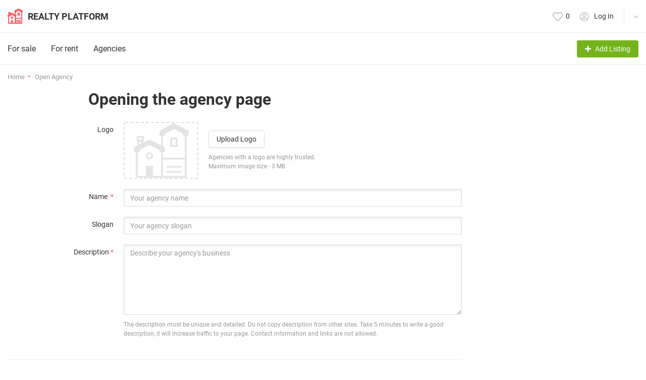

--- FILE ---
content_type: text/html; charset=UTF-8
request_url: https://akra.com.ua/en/company/open
body_size: 9688
content:
<!DOCTYPE html>
<html prefix="og: https://ogp.me/ns#
fb: http://www.facebook.com/2008/fbml" lang="en">
<head>
<meta http-equiv="Content-Type" content="text/html; charset=utf-8" />
<title>Opening the agency page at Realty Platform</title>
<meta http-equiv="Content-Language" content="en" />
<meta name="robots" content="noindex, follow" />
<meta name="format-detection" content="telephone=no" />
<meta name="viewport" content="width=device-width, initial-scale=1.0, maximum-scale=1.0, user-scalable=no" />
<link rel="icon" href="https://akra.com.ua/themes/platform/favicon.ico" type="image/x-icon" /><style>
  :root {
    --body-bg-color: #F5F5F5 !important;
    --text-color: #333333 !important;
    --links-color: 0, 150, 199 !important;
    --primary-base-color: #FF585B !important;
    --primary-base-color-rgba: 255, 88, 91;
    --secondary-base-color: #FF585B !important;
    --icons-color: #FF585B !important;
    --filter-active-color: 255, 88, 91 !important;
    --add-button-color: #74B31B !important;
    --action-buttons-color: 116, 179, 27 !important;
  }
</style><style>
:root {
    --heading-font: 'Roboto';
    --body-font: 'Roboto';
}
body {
    font-family: var(--body-font), sans-serif !important;
}
.c-title {
    font-family: var(--heading-font), sans-serif !important;
}
</style><link href="https://akra.com.ua/themes/platform/css/fontawesome/5.15.4/css/all.min.css" type="text/css" rel="stylesheet" />
<link href="https://akra.com.ua/themes/platform/css/app.css?v=82f8fad066d867555622b1e6e4348629" type="text/css" rel="stylesheet" />
<link href="https://akra.com.ua/js/bff/qquploader/style.css" type="text/css" rel="stylesheet" />
<link href="https://akra.com.ua/plugins/business_p08edc4/css/business-main.css?v=61301022abd4c630f803213cfe23ba97" type="text/css" rel="stylesheet" />
<link href="https://akra.com.ua/themes/platform/css/custom.css" type="text/css" rel="stylesheet" />
<script type="application/ld+json">{"@context":"https:\/\/schema.org\/","@type":"BreadcrumbList","itemListElement":[{"@type":"ListItem","position":1,"item":{"@id":"https:\/\/akra.com.ua\/en\/","name":"Home"}},{"@type":"ListItem","position":2,"item":{"@id":"","name":"Open Agency"}}]}</script><script async src="https://pagead2.googlesyndication.com/pagead/js/adsbygoogle.js?client=ca-pub-6486941600583708"
     crossorigin="anonymous"></script></head>
<body>
<div class="alert-popup" id="j-alert-global">
  <div class="alert j-wrap">
    <button type="button" class="close"><svg xmlns="http://www.w3.org/2000/svg" class="ico svg" fill="none" height="14" viewBox="0 0 14 14" width="14"><path clip-rule="evenodd" d="M7.00011 8.64063L12.3595 14L14.0001 12.3594L8.64067 7.00007L14.0001 1.64065L12.3596 8.91424e-05L7.00011 5.35952L1.64057 0L0 1.64056L5.35954 7.00007L6.47348e-05 12.3595L1.64063 14.0001L7.00011 8.64063Z" fill="#C3C3C3" fill-rule="evenodd"></path></svg></button>
    <div class="alert-title j-title"></div>
    <div class="alert-message j-message"></div>
  </div>
</div>

<div class="modal" id="j-confirm-global">
    <div class="modal-dialog modal-dialog-xs modal-dialog-centered modal-dialog-centered-mob">
        <div class="modal-content">
            <div class="modal-with-aside-box">
                <div class="modal-body p-4">
                    <div>
                        <button type="button" class="close j-close" data-dismiss="modal" aria-label="Close">
                            <span aria-hidden="true">×</span>
                        </button>
                    </div>
                    <div class="fs-16 mb-4 text-center j-message"></div>
                    <div class="modal-actions flex-row mt-2 gap-2 justify-content-center">
                        <a href="javascript:" class="btn btn-success j-yes">
                            Yes                        </a>
                        <a href="javascript:" class="btn btn-simple j-close">
                            No                        </a>
                    </div>
                </div>
            </div>
        </div>
    </div>
</div>
<div class="l-flex-column-content" >
    <div class="l-page">
                <!-- Top Banner -->
		        <!-- Header -->
		<!-- Header top -->
<div class="h-header-top-box rp-header-top-box">
    <div class="container">
        <div class="h-header-top-box-in">
          <a class="h-header-logo-box" href="https://akra.com.ua/en/">
            <img class="h-header-logo" src="https://akra.com.ua/themes/platform/img/logo.svg" alt="Realty Platform"/>
            <div class="h-header-logo-text">
              <div class="c-title h-header-logo-title text-color">Realty Platform</div>
            </div>
          </a>
          <div class="h-header-r-actions">
            <a class="h-header-m-nav-btn collapsed" id="j-h-mob-nav-toggle" data-target="#h-mob-nav" data-toggle="collapse">
              <span></span>
              <span></span>
              <span></span>
            </a>
            <a class="h-header-logo-mob d-md-none" href="https://akra.com.ua/en/"><img src="https://akra.com.ua/themes/platform/img/logo.svg" alt="Realty Platform" /></a>
            <div class="h-header-r-menu" id="j-header-guest-menu">
      <span data-link="https://akra.com.ua/en/cabinet/favs" class="c-ico-link c-link-fav h-header-act hidden-link">
  <svg xmlns="http://www.w3.org/2000/svg" class="ico svg" fill="none" viewBox="0 0 19 16"><path d="M16.3793 1.14286C17.2364 1.89286 17.8078 2.78571 18.1293 3.78571C18.3793 4.71429 18.3793 5.67857 18.1293 6.64286C17.8435 7.60714 17.415 8.42857 16.7721 9.07143L10.5221 15.4286C10.1293 15.8214 9.66497 16 9.16497 16C8.62925 16 8.16497 15.8214 7.80782 15.4286L1.55782 9.07143C0.914967 8.42857 0.450681 7.60714 0.200681 6.64286C-0.0850329 5.67857 -0.0493186 4.71429 0.236396 3.78571C0.52211 2.78571 1.09354 1.89286 1.95068 1.14286C2.59354 0.571429 3.37925 0.214286 4.27211 0.0714286C5.12925 -0.0714286 6.02211 0 6.87925 0.285714C7.7364 0.571429 8.52211 1.03571 9.16497 1.67857C9.80782 1.03571 10.5578 0.571429 11.415 0.285714C12.2721 0 13.165 -0.0714286 14.0578 0.0714286C14.915 0.214286 15.7007 0.571429 16.3793 1.14286ZM15.5578 7.85714C15.9864 7.42857 16.2721 6.85714 16.4507 6.21429C16.6293 5.57143 16.6293 4.89286 16.4507 4.25C16.2364 3.57143 15.8435 2.96429 15.2721 2.46429C14.5578 1.89286 13.7364 1.64286 12.8078 1.71429C11.8793 1.78571 11.0578 2.17857 10.415 2.85714L9.16497 4.10714L7.91497 2.85714C7.2364 2.17857 6.41497 1.78571 5.4864 1.71429C4.55782 1.64286 3.7364 1.89286 3.05782 2.46429C2.45068 2.96429 2.05782 3.57143 1.87925 4.25C1.66497 4.89286 1.66497 5.57143 1.84354 6.21429C2.02211 6.85714 2.34354 7.42857 2.77211 7.85714L9.05782 14.2143C9.12925 14.3214 9.20068 14.3214 9.27211 14.2143L15.5578 7.85714Z" fill="#C4C4C4"></path></svg>  <span class="j-cnt-fav d-none d-md-inline ml-1">0</span>
</span>            <span class="c-ico-link hidden-link d-none d-md-flex" data-link="https://akra.com.ua/en/user/login">
  <svg xmlns="http://www.w3.org/2000/svg" class="ico svg" fill="none" height="18" viewBox="0 0 18 18" width="18"><path d="M9 3.48387C9.94355 3.48387 10.7782 3.84677 11.4677 4.5C12.121 5.18952 12.4839 6.02419 12.4839 6.96774C12.4839 7.94758 12.121 8.78226 11.4677 9.43548C10.7782 10.125 9.94355 10.4516 9 10.4516C8.02016 10.4516 7.18548 10.125 6.53226 9.43548C5.84274 8.78226 5.51613 7.94758 5.51613 6.96774C5.51613 6.02419 5.84274 5.18952 6.53226 4.5C7.18548 3.84677 8.02016 3.48387 9 3.48387ZM9 8.70968C9.47177 8.70968 9.87097 8.56452 10.2339 8.20161C10.5605 7.875 10.7419 7.47581 10.7419 6.96774C10.7419 6.49597 10.5605 6.09677 10.2339 5.73387C9.87097 5.40726 9.47177 5.22581 9 5.22581C8.49193 5.22581 8.09274 5.40726 7.76613 5.73387C7.40323 6.09677 7.25806 6.49597 7.25806 6.96774C7.25806 7.47581 7.40323 7.875 7.76613 8.20161C8.09274 8.56452 8.49193 8.70968 9 8.70968ZM9 0C10.5968 0 12.121 0.435484 13.5 1.23387C14.879 2.03226 15.9677 3.12097 16.7661 4.5C17.5645 5.87903 18 7.40323 18 9C18 10.6331 17.5645 12.121 16.7661 13.5C15.9677 14.879 14.879 16.004 13.5 16.8024C12.121 17.6008 10.5968 18 9 18C7.36694 18 5.87903 17.6008 4.5 16.8024C3.12097 16.004 1.99597 14.879 1.19758 13.5C0.399194 12.121 0 10.6331 0 9C0 7.40323 0.399194 5.87903 1.19758 4.5C1.99597 3.12097 3.12097 2.03226 4.5 1.23387C5.87903 0.435484 7.36694 0 9 0ZM9 16.2581C9.87097 16.2581 10.7419 16.1129 11.5403 15.8226C12.3387 15.5323 13.0645 15.0968 13.7177 14.5161C13.4274 14.0806 13.0645 13.754 12.629 13.5C12.1935 13.246 11.7218 13.1008 11.2137 13.0645C10.4516 13.3185 9.72581 13.4274 9 13.4274C8.27419 13.4274 7.54839 13.3185 6.82258 13.0645C6.27823 13.1008 5.77016 13.246 5.33468 13.5C4.89919 13.754 4.53629 14.0806 4.28226 14.5161C4.93548 15.0968 5.66129 15.5323 6.45968 15.8226C7.25806 16.1129 8.09274 16.2581 9 16.2581ZM14.9153 13.2097C15.7863 11.9758 16.2581 10.5605 16.2581 9C16.2581 7.69355 15.9315 6.49597 15.2782 5.37097C14.625 4.28226 13.7177 3.375 12.629 2.72177C11.504 2.06855 10.3065 1.74194 9 1.74194C7.69355 1.74194 6.45968 2.06855 5.37097 2.72177C4.24597 3.375 3.375 4.28226 2.72177 5.37097C2.06855 6.49597 1.74194 7.69355 1.74194 9C1.74194 10.5605 2.17742 11.9758 3.08468 13.2097C3.52016 12.629 4.10081 12.1935 4.75403 11.8306C5.40726 11.504 6.13306 11.3226 6.89516 11.3226C6.96774 11.3226 7.14919 11.3589 7.40323 11.4315C7.98387 11.6129 8.49193 11.6855 9 11.6855C9.47177 11.6855 10.0161 11.6129 10.5968 11.4315C10.8145 11.3589 10.996 11.3226 11.1048 11.3226C11.8306 11.3226 12.5565 11.504 13.2097 11.8306C13.8629 12.1935 14.4435 12.629 14.9153 13.2097Z" fill="#C4C4C4"></path></svg>  <span class="ml-2">Log In</span>
</span>
            <a href="https://akra.com.ua/en/item/add" class="btn btn-success btn-add-item d-md-none j-more-additional">
    <i class="fa fa-plus white mr-lg-1"></i>
    <span class="d-none d-md-inline">Add Listing</span>
</a>        <div class="h-header-dropdown dropdown j-more-additional">
         <!--desktop-->
         <a class="c-link-ajax dropdown-toggle d-none d-md-inline-block" id="j-language-1-dd-link" data-current="en" href="javascript:void(0);">
             <span></span>
             <span class="c-drop-arrow"></span>
         </a>
         <!--mobile-->
         <a class="dr-collapse-act d-flex d-md-none collapsed" data-target="#j-language-1-dd-mobile" data-toggle="collapse" href="javascript:void(0);">
             <span class="flex-fill pr-1"></span>
             <span class="c-drop-arrow"></span>
         </a>
         <!--desktop-->
         <div class="dr-lang-dropdown-menu dropdown-menu" id="j-language-1-dd">
             <ul>
                                      <li>
                         <a href="https://akra.com.ua/company/open" class="dropdown-item">
                                                              <span class="country-icon country-icon-ua"></span>
                                                          <span>Українська</span>
                         </a>
                     </li>
                                      <li>
                         <a href="https://akra.com.ua/ru/company/open" class="dropdown-item">
                                                              <span class="country-icon country-icon-ru"></span>
                                                          <span>Русский</span>
                         </a>
                     </li>
                              </ul>
         </div>
         <!--mobile-->
         <div class="h-mob-nav-langs collapse" id="j-language-1-dd-mobile">
             <ul class="h-mob-nav-langs-in">
                                      <li>
                         <a href="https://akra.com.ua/company/open" class="dropdown-item ">
                                                        <span class="country-icon country-icon-ua"></span>
                                                        <span>Українська</span>
                         </a>
                     </li>
                                      <li>
                         <a href="https://akra.com.ua/ru/company/open" class="dropdown-item ">
                                                        <span class="country-icon country-icon-ru"></span>
                                                        <span>Русский</span>
                         </a>
                     </li>
                              </ul>
         </div>
     </div>
     <script>
             </script>
  </div>
          </div>
        </div>
    </div>
</div>
<!-- Header bottom -->
<div class="h-header rp-header j-more-header-box">
    <div class="container">
        <div class="h-header-in j-more-nav-container">
                          <nav class="h-header-nav c-shadow-overflow j-h-main-menu ">
                <ul class="h-header-nav-in h-header-has-more j-more-nav-ul">
                                      <li class="h-header-nav-item  ">
                      <a href="https://akra.com.ua/en/sale/">For sale</a>
                    </li>
                                      <li class="h-header-nav-item  ">
                      <a href="https://akra.com.ua/en/rent/">For rent</a>
                    </li>
                                      <li class="h-header-nav-item  ">
                      <a href="https://akra.com.ua/en/companies/">Agencies</a>
                    </li>
                                    <li class="h-header-nav-item dropdown h-header-nav-more j-more-menu-items" style="display: none;">
                    <a class="dropdown-toggle j-h-dropdown-toggle" href="javascript:void(0);" data-toggle="dropdown">
                      <span>More</span>
                      <span class="c-drop-arrow"></span>
                    </a>
                    <ul class="dropdown-menu dropdown-menu-long dropdown-menu-right j-more-dropdown"></ul>
                  </li>
                </ul>
              </nav>
                        <div>
            <a href="https://akra.com.ua/en/item/add" class="btn btn-success btn-add-item j-more-additional">
    <i class="fa fa-plus white mr-lg-1"></i>
    <span class="d-none d-md-inline">Add Listing</span>
</a>    </div>
        </div>
    </div>
</div>
<!--mobile menu user and main menu-->
<!-- for mobile: collapsed main menu (guest & logined)-->
<div class="h-mob-nav collapse" id="h-mob-nav">
      <div class="h-mob-user-login">
      <span class="c-ico-link hidden-link" data-link="https://akra.com.ua/en/user/login">
        <svg xmlns="http://www.w3.org/2000/svg" class="ico svg" fill="none" height="18" viewBox="0 0 18 18" width="18"><path d="M9 3.48387C9.94355 3.48387 10.7782 3.84677 11.4677 4.5C12.121 5.18952 12.4839 6.02419 12.4839 6.96774C12.4839 7.94758 12.121 8.78226 11.4677 9.43548C10.7782 10.125 9.94355 10.4516 9 10.4516C8.02016 10.4516 7.18548 10.125 6.53226 9.43548C5.84274 8.78226 5.51613 7.94758 5.51613 6.96774C5.51613 6.02419 5.84274 5.18952 6.53226 4.5C7.18548 3.84677 8.02016 3.48387 9 3.48387ZM9 8.70968C9.47177 8.70968 9.87097 8.56452 10.2339 8.20161C10.5605 7.875 10.7419 7.47581 10.7419 6.96774C10.7419 6.49597 10.5605 6.09677 10.2339 5.73387C9.87097 5.40726 9.47177 5.22581 9 5.22581C8.49193 5.22581 8.09274 5.40726 7.76613 5.73387C7.40323 6.09677 7.25806 6.49597 7.25806 6.96774C7.25806 7.47581 7.40323 7.875 7.76613 8.20161C8.09274 8.56452 8.49193 8.70968 9 8.70968ZM9 0C10.5968 0 12.121 0.435484 13.5 1.23387C14.879 2.03226 15.9677 3.12097 16.7661 4.5C17.5645 5.87903 18 7.40323 18 9C18 10.6331 17.5645 12.121 16.7661 13.5C15.9677 14.879 14.879 16.004 13.5 16.8024C12.121 17.6008 10.5968 18 9 18C7.36694 18 5.87903 17.6008 4.5 16.8024C3.12097 16.004 1.99597 14.879 1.19758 13.5C0.399194 12.121 0 10.6331 0 9C0 7.40323 0.399194 5.87903 1.19758 4.5C1.99597 3.12097 3.12097 2.03226 4.5 1.23387C5.87903 0.435484 7.36694 0 9 0ZM9 16.2581C9.87097 16.2581 10.7419 16.1129 11.5403 15.8226C12.3387 15.5323 13.0645 15.0968 13.7177 14.5161C13.4274 14.0806 13.0645 13.754 12.629 13.5C12.1935 13.246 11.7218 13.1008 11.2137 13.0645C10.4516 13.3185 9.72581 13.4274 9 13.4274C8.27419 13.4274 7.54839 13.3185 6.82258 13.0645C6.27823 13.1008 5.77016 13.246 5.33468 13.5C4.89919 13.754 4.53629 14.0806 4.28226 14.5161C4.93548 15.0968 5.66129 15.5323 6.45968 15.8226C7.25806 16.1129 8.09274 16.2581 9 16.2581ZM14.9153 13.2097C15.7863 11.9758 16.2581 10.5605 16.2581 9C16.2581 7.69355 15.9315 6.49597 15.2782 5.37097C14.625 4.28226 13.7177 3.375 12.629 2.72177C11.504 2.06855 10.3065 1.74194 9 1.74194C7.69355 1.74194 6.45968 2.06855 5.37097 2.72177C4.24597 3.375 3.375 4.28226 2.72177 5.37097C2.06855 6.49597 1.74194 7.69355 1.74194 9C1.74194 10.5605 2.17742 11.9758 3.08468 13.2097C3.52016 12.629 4.10081 12.1935 4.75403 11.8306C5.40726 11.504 6.13306 11.3226 6.89516 11.3226C6.96774 11.3226 7.14919 11.3589 7.40323 11.4315C7.98387 11.6129 8.49193 11.6855 9 11.6855C9.47177 11.6855 10.0161 11.6129 10.5968 11.4315C10.8145 11.3589 10.996 11.3226 11.1048 11.3226C11.8306 11.3226 12.5565 11.504 13.2097 11.8306C13.8629 12.1935 14.4435 12.629 14.9153 13.2097Z" fill="#C4C4C4"></path></svg>        <span>Sign In</span>
      </span>
      <span class="c-dot"></span>
      <span class="c-ico-link hidden-link" data-link="https://akra.com.ua/en/user/register">
      <span>Sign Up</span>
    </span>
  </div>
        <ul class="h-mob-nav-in border-top-0 c-grey-bg">
              <li>
          <a class="dropdown-item " href="https://akra.com.ua/en/sale/">For sale</a>
        </li>
              <li>
          <a class="dropdown-item " href="https://akra.com.ua/en/rent/">For rent</a>
        </li>
              <li>
          <a class="dropdown-item " href="https://akra.com.ua/en/companies/">Agencies</a>
        </li>
          </ul>
    </div>
<!-- END header -->
<script type="text/javascript">
  </script>
        <!-- Filter -->
                <!-- Content -->
        <div class="l-content">
            <div class="l-content-white">
    <div class="container">
        <div class="container">
  <div class="b-breadcrumbs">
  <div class="b-breadcrumbs-scroll">
    <ul class="b-breadcrumbs-in">
      <li>
        <a href="https://akra.com.ua/en/">
          <span>Home</span>
        </a>
      </li>
    <li><span class="active">Open Agency</span></li>    </ul>
  </div>
</div>
</div>
        <div class="l-page-head cp-forms-container">
            <h1 class="l-page-title c-title">Opening the agency page</h1>
        </div>
        <div class="row">
            <div class="col c-form-box">
                <form class="c-form-creation" action="" id="j-business-company-form">
            <div class="cp-forms-container">
                  </div>
            <div class="cp-forms-container">
                  </div>
            <div class="cp-forms-container">
          <div class="form-row j-logo-block">
    <input type="hidden" name="logo" value="" />
    <div class="col-md-3 mb-md-2 mb-lg-0 control-label">Logo</div>
    <div class="col usr-settings-photo-box">
        <div class="f-upload-photo j-box ">
            <img class="usr-settings-photo j-preview" alt="" src="https://akra.com.ua/themes/platform/files/images/companies/logo/def-l.svg" data-url_default="https://akra.com.ua/themes/platform/files/images/companies/logo/def-l.svg"/>
            <span class="c-loader j-progress hide"></span>
        </div>
        <div class="usr-settings-photo-box-r">
            <div class="d-flex justify-content-center justify-content-xl-start">
                <a href="javascript:" class="btn btn-simple btn-shadow j-button">Upload Logo</a>
                <a href="javascript:" class="c-ico-link c-ico-link-hover j-delete hide">
                    <i class="ico fas fa-trash-alt mr-0"></i>
                </a>
            </div>
            <div class="fs-12 grey-text mt-2">Agencies with a logo are highly trusted. <br />Maximum image size - 3 MB</div>
        </div>
    </div>
</div>

        </div>
            <div class="cp-forms-container">
          <div class="form-row">
    <label for="sh_title-en" class="col-md-3 control-label">Name        <span class="required-mark">*</span>
    </label>
    <div class="col-md-9">
                    <input type="text" placeholder="Your agency name" name="title" value="" class="form-control j-required" id="sh_title-en" maxlength="50" />
            </div>
</div>
        </div>
            <div class="cp-forms-container">
          <div class="form-row">
    <label for="sh_slogan-en" class="col-md-3 control-label">
        Slogan    </label>
    <div class="col-md-9">
                    <input type="text" placeholder="Your agency slogan" name="slogan" value="" class="form-control" id="sh_slogan-en" maxlength="80" />
            </div>
</div>
        </div>
            <div class="cp-forms-container">
                  </div>
            <div class="cp-forms-container">
          <div class="form-row">
    <label for="sh_descr-en" class="col-md-3 control-label">Description<span class="required-mark">*</span></label>
    <div class="col-md-9">
                    <textarea name="descr" class="form-control j-required" id="sh_descr-en" placeholder="Describe your agency&#039;s business" rows="6" autocapitalize="off"></textarea>
                <div class="fs-12 grey-text mt-2">
            The description must be unique and detailed. Do not copy description from other sites. Take 5 minutes to write a good description, it will increase traffic to your page. Contact information and links are not allowed.        </div>
    </div>
</div>
        </div>
            <div class="cp-forms-container">
                  </div>
            <div class="cp-forms-container">
          <div class="c-form-sub-title c-title h3 j-block-divider">
    <hr>
    Contact Information</div>
        </div>
            <div class="cp-forms-container">
          <div class="j-dpbasic-block">
                </div>
        </div>
            <div class="cp-forms-container">
          <div class="j-geo-block">
            <div class="form-row">
            <label class="col-md-3 control-label">City</label>
            <div class="col-md-9">
                <div class="relative ">
    <input  name="geo_city" type="hidden" value="0" class="j-geo-city-select-id" />
    <input  type="text" autocomplete="chrome-off" placeholder="Enter the name of the city" class="form-control mt-2 mt-sm-0 j-geo-city-select-title" />
</div>
            </div>
        </div>
        <div class="mb-4 j-addr_input-block">
    </div>    </div>

        </div>
            <div class="cp-forms-container">
          <div class="form-row j-phones-block">
    <label class="col-md-3 control-label">Phone</label>
    <div class="col-md-9 col-lg-4">
        <div class="form-row-item j-users-phones_input-list">
    </div>
<div class="mt-1"><a class="c-link-ajax fs-12 j-users-phones_input-add" href="javascript:">+ <span>Add more</span></a></div>

<script type="text/html" class="j-users-phones_input-tpl" data-index="1">
    <div class="form-row-item form-row-contact">
        <input  type="tel" maxlength="30" class="form-control j-phone" placeholder="Phone Number" name="phones[<%= index %>][v]" value="<%= value %>" />
    </div>
</script>
    </div>
</div>

<div class="form-row form-row-item">
    <label for="sh_website" class="col-md-3 control-label">Link To the Website</label>
    <div class="col-md-9 col-lg-4">
        <input type="text" name="site" value="" class="form-control" placeholder="www.yoursite.com" maxlength="200"/>
    </div>
</div>

<div class="form-row">
    <div class="col-md-3"></div>
    <div class="col-md-9 col-lg-4"><hr class="d-block m-0"></div>
</div>

<div class="form-row">
    <label class="col-md-3 control-label">Messengers</label>
    <div class="col-md-9 col-lg-4">
            </div>
</div>
        </div>
            <div class="cp-forms-container">
          <div class="form-row cp-social-networks j-social-block">
    <label class="col-md-3 control-label">Social Networks</label>
    <div class="col-md-9">

        <script type="text/html" class="j-social-block-tpl">
            <div class="f-social-form mb-2 j-social-link">
                    <select name="social[<%= index %>][t]" class="form-control form-control-sm-100 mr-2 j-type"><option value="1">Facebook</option><option value="2">LinkedIn</option></select>
                    <input type="text" class="form-control" name="social[<%= index %>][v]" value="<%= value %>" maxlength="300" placeholder="Link"/>
                    <a href="javascript:" class="f-social-form-delete c-ico-link c-ico-link-hover j-delete">
                        <i class="ico fas fa-trash-alt mr-0"></i>
                    </a>
                </div>
                        </script>

        <div class="j-company-social-list">
                    </div>
        <div class="mt-1">
            <a class="c-link-ajax fs-12 j-social-block-add" href="javascript:">+ <span>one more social network</span></a>
        </div>
    </div>
</div>
        </div>
            <div class="cp-forms-container">
          <div class="form-row">
    <label class="col-md-3 control-label">Email        <span class="required-mark">*</span></label>
    <div class="col-md-5 col-lg-4">
        <input type="email" name="email"
               value=""                class="form-control j-required" maxlength="100" autocorrect="off" autocapitalize="off"/>
    </div>
</div>
<div class="form-row" id="j-user-register-phone-block-53417">
    <label class="col-md-3 control-label">
        Phone Number            </label>
    <div class="col-md-5 col-lg-4">
                    <div class="input-group form-phone-input dropdown flex-nowrap j-phone-number j-has-error i-control-phone">
  <a class="input-group-prepend dropdown-toggle" data-toggle="dropdown" href="#">
    <div class="input-group-text">
      <span class="country-icon country-icon-ua" data-type="country-icon" data-default="ua"></span>
      <span class="c-drop-arrow"></span>
    </div>
  </a>
  <div class="dropdown-menu dropdown-menu-sm j-phone-number-country-list">
    <ul class="j-custom-scroll relative">
		        <li  class="active">
          <a href="#" data="{id:690791,cc:'ua',pc:'+380'}" class="dropdown-item dropdown-toggle-link d-flex align-items-center j-country-item">
            <span class="country-icon country-icon-ua"></span>
            <span class="ml-2">Ukraine</span> <span class="ml-1">+380</span>
          </a>
        </li>
		    </ul>
  </div>
    <input type="tel"  name="phone_number" value="+380" class="form-control j-phone-number-input" pattern="[0-9+]*" maxlength="30" data-default="+380" />
</div>
            </div>
</div>

<script type="text/javascript">
</script>
        </div>
            <div class="cp-forms-container">
          <div class="form-row">
    <div class="col-md-8 offset-md-3">
        <label class="form-check-label form-assigns">
            <input name="agreement" type="checkbox" class="j-required" value="1" />
            <span class="ico-check">
              <i class="fas fa-check"></i>
            </span>
            <span class="form-assigns-text">
                I agree with the <a href="https://akra.com.ua/en/agreement.html" target="_blank">User Agreement</a>, as well as the transfer and processing my data.                <span class="required-mark">*</span>
            </span>
        </label>
    </div>
</div>
        </div>
        <div class="form-row">
        <div class="c-form-creation-actions flex-wrap col-md-9 offset-md-3">
            <button class="btn btn-success btn-lg-height j-submit" type="submit">
                Open Agency            </button>

                        <span class="btn btn-simple btn-lg-height" onclick="history.back();">Cancel</span>        </div>
    </div>
</form>
            </div>
        </div>
    </div>
</div>
        </div>
        <!-- Back to top -->
        <a class="c-scrolltop" id="j-scrolltop" href="javascript:void(0);">
          <i class="ico fa fa-arrow-up"></i>
          <span class="c-scrolltop-txt">Back to Top</span>
        </a>
                <!-- Footer -->
        <!-- BEGIN footer -->
<div class="f-footer ">
    <div class="container">
        <div class="f-footer-in">
            <div class="f-footer-l">
                <div class="f-footer-copy"><p>&copy; 2026 Realty &mdash; all rights reserved</p></div>
            </div>
            <ul class="f-footer-r f-footer-r-counters">
                                    <li>
                                                    <a href="https://akra.com.ua/en/search/" class="f-footer-link">Listings</a>
                                            </li>
                                    <li>
                                                    <a href="https://akra.com.ua/en/companies/" class="f-footer-link">Agencies</a>
                                            </li>
                                    <li>
                                                    <span class="f-footer-link active">Open Agency</span>
                                            </li>
                                    <li>
                                                    <a href="https://akra.com.ua/en/sitemap/" class="f-footer-link">Sitemap</a>
                                            </li>
                                    <li>
                                                    <a href="https://akra.com.ua/en/adv.html" class="f-footer-link">Advertising</a>
                                            </li>
                                    <li>
                                                    <a href="https://akra.com.ua/en/contact/" class="f-footer-link">Contact Us</a>
                                            </li>
                                                    <li class="rn-item-counter "><!-- Google tag (gtag.js) -->
<script async src="https://www.googletagmanager.com/gtag/js?id=G-EN4T9DQD76"></script>
<script>
  window.dataLayer = window.dataLayer || [];
  function gtag(){dataLayer.push(arguments);}
  gtag('js', new Date());

  gtag('config', 'G-EN4T9DQD76');
</script></li>
                            </ul>
        </div>
	        </div>
</div>
<div class="hide" id="j-loader-template">
    <div class="c-circle-loader j-loader">
        <div class="c-circle1 c-child"></div>
        <div class="c-circle2 c-child"></div>
        <div class="c-circle3 c-child"></div>
        <div class="c-circle4 c-child"></div>
        <div class="c-circle5 c-child"></div>
        <div class="c-circle6 c-child"></div>
        <div class="c-circle7 c-child"></div>
        <div class="c-circle8 c-child"></div>
    </div>
</div>
<!-- Scripts -->
<script>
  </script>
<!-- END footer -->    </div>
</div><script>window.__APP__ = {"business.company.form":{"selector":"#j-business-company-form","companyId":0,"lang":"en","order":["Subscriptions","LangSelector","logo","Title","Slogan","category","Description","dynprops","_divider_0","dpbasic","geo","phones","social","user-registration","user-agreement"],"dividerPrefix":"_divider_"},"business.company.form.logo":{"sizeLimit":3145728,"messages":{"typeError":"Only the following file types are allowed: {extensions}","sizeError":"The file {file} is too large, the maximum size allowed is {sizeLimit}","minSizeError":"The file {file} has an incorrect size","emptyError":"The file {file} has an incorrect size","onLeave":"The image is loading, if you leave this page, the upload will be terminated"},"title":"Uploading logo"},"geo.city_select.presuggest":[[[4577,"Lviv",{"id":4577,"pid":"14","numleft":"8320","numright":"8321","numlevel":"3","keyword":"lviv","title":"Lviv","decl":"","link":"https:\/\/akra.com.ua\/en\/lviv\/","parents":{"1":{"id":690791,"pid":"1","numlevel":"1","numleft":"2","numright":"18577","title":"Ukraine","keyword":"ukraina","city":"0","enabled":"1","fav":"0"},"2":{"id":14,"pid":"690791","numlevel":"2","numleft":"8319","numright":"9954","title":"L'vivs'ka Oblast'","keyword":"lv","city":"0","enabled":"1","fav":"1"}},"metro":0}],[4881,"Stryi",{"id":4881,"pid":"14","numleft":"9712","numright":"9713","numlevel":"3","keyword":"stryi","title":"Stryi","decl":"in Stryi","link":"https:\/\/akra.com.ua\/en\/stryi\/","parents":{"1":{"id":690791,"pid":"1","numlevel":"1","numleft":"2","numright":"18577","title":"Ukraine","keyword":"ukraina","city":"0","enabled":"1","fav":"0"},"2":{"id":14,"pid":"690791","numlevel":"2","numleft":"8319","numright":"9954","title":"L'vivs'ka Oblast'","keyword":"lv","city":"0","enabled":"1","fav":"1"}},"metro":0}],[4412,"Drohobych",{"id":4412,"pid":"14","numleft":"8776","numright":"8777","numlevel":"3","keyword":"drohobych","title":"Drohobych","decl":"in Drohobych","link":"https:\/\/akra.com.ua\/en\/drohobych\/","parents":{"1":{"id":690791,"pid":"1","numlevel":"1","numleft":"2","numright":"18577","title":"Ukraine","keyword":"ukraina","city":"0","enabled":"1","fav":"0"},"2":{"id":14,"pid":"690791","numlevel":"2","numleft":"8319","numright":"9954","title":"L'vivs'ka Oblast'","keyword":"lv","city":"0","enabled":"1","fav":"1"}},"metro":0}],[3363,"Kyiv",{"id":3363,"pid":"10","numleft":"6676","numright":"6677","numlevel":"3","keyword":"kyiv","title":"Kyiv","decl":"","link":"https:\/\/akra.com.ua\/en\/kyiv\/","parents":{"1":{"id":690791,"pid":"1","numlevel":"1","numleft":"2","numright":"18577","title":"Ukraine","keyword":"ukraina","city":"0","enabled":"1","fav":"0"},"2":{"id":10,"pid":"690791","numlevel":"2","numleft":"6295","numright":"7410","title":"Kyiv Oblast","keyword":"ko","city":"0","enabled":"1","fav":"3"}},"metro":0}]]],"geo.map.lazy":{"init":"https:\/\/maps.googleapis.com\/maps\/api\/js?v=3&key=AIzaSyAqE4xtFFPP9crYAT3avRI8f7rOXwunfX4&language=en&region=US&callback=bff.map.lazyInit","overlay":"https:\/\/akra.com.ua\/js\/bff\/maps\/map.google.overlay.min.js"},"geo.map.default.coords":["50.4501","30.5234"],"business.company.form.geo":{"citySelect":"jGeoCitySelect"},"users.phones_input":{"limit":5},"business.company.form.social":{"limit":5,"index":1},"app":{"adm":false,"host":"akra.com.ua","hostSearch":"https:\/\/akra.com.ua\/en\/","rootStatic":"https:\/\/akra.com.ua","cookiePrefix":"bff_","regionPreSuggest":"[[4577,\"Lviv\",{\"id\":4577,\"pid\":14,\"numleft\":8320,\"numright\":8321,\"numlevel\":3,\"keyword\":\"lviv\",\"title\":\"Lviv\",\"decl\":\"\",\"link\":\"https:\\\/\\\/akra.com.ua\\\/en\\\/lviv\\\/\",\"parents\":{\"1\":{\"id\":690791,\"pid\":1,\"numlevel\":1,\"numleft\":2,\"numright\":18577,\"title\":\"Ukraine\",\"keyword\":\"ukraina\",\"city\":0,\"enabled\":1,\"fav\":0},\"2\":{\"id\":14,\"pid\":690791,\"numlevel\":2,\"numleft\":8319,\"numright\":9954,\"title\":\"L'vivs'ka Oblast'\",\"keyword\":\"lv\",\"city\":0,\"enabled\":1,\"fav\":1}},\"metro\":0}],[4881,\"Stryi\",{\"id\":4881,\"pid\":14,\"numleft\":9712,\"numright\":9713,\"numlevel\":3,\"keyword\":\"stryi\",\"title\":\"Stryi\",\"decl\":\"in Stryi\",\"link\":\"https:\\\/\\\/akra.com.ua\\\/en\\\/stryi\\\/\",\"parents\":{\"1\":{\"id\":690791,\"pid\":1,\"numlevel\":1,\"numleft\":2,\"numright\":18577,\"title\":\"Ukraine\",\"keyword\":\"ukraina\",\"city\":0,\"enabled\":1,\"fav\":0},\"2\":{\"id\":14,\"pid\":690791,\"numlevel\":2,\"numleft\":8319,\"numright\":9954,\"title\":\"L'vivs'ka Oblast'\",\"keyword\":\"lv\",\"city\":0,\"enabled\":1,\"fav\":1}},\"metro\":0}],[4412,\"Drohobych\",{\"id\":4412,\"pid\":14,\"numleft\":8776,\"numright\":8777,\"numlevel\":3,\"keyword\":\"drohobych\",\"title\":\"Drohobych\",\"decl\":\"in Drohobych\",\"link\":\"https:\\\/\\\/akra.com.ua\\\/en\\\/drohobych\\\/\",\"parents\":{\"1\":{\"id\":690791,\"pid\":1,\"numlevel\":1,\"numleft\":2,\"numright\":18577,\"title\":\"Ukraine\",\"keyword\":\"ukraina\",\"city\":0,\"enabled\":1,\"fav\":0},\"2\":{\"id\":14,\"pid\":690791,\"numlevel\":2,\"numleft\":8319,\"numright\":9954,\"title\":\"L'vivs'ka Oblast'\",\"keyword\":\"lv\",\"city\":0,\"enabled\":1,\"fav\":1}},\"metro\":0}],[3363,\"Kyiv\",{\"id\":3363,\"pid\":10,\"numleft\":6676,\"numright\":6677,\"numlevel\":3,\"keyword\":\"kyiv\",\"title\":\"Kyiv\",\"decl\":\"\",\"link\":\"https:\\\/\\\/akra.com.ua\\\/en\\\/kyiv\\\/\",\"parents\":{\"1\":{\"id\":690791,\"pid\":1,\"numlevel\":1,\"numleft\":2,\"numright\":18577,\"title\":\"Ukraine\",\"keyword\":\"ukraina\",\"city\":0,\"enabled\":1,\"fav\":0},\"2\":{\"id\":10,\"pid\":690791,\"numlevel\":2,\"numleft\":6295,\"numright\":7410,\"title\":\"Kyiv Oblast\",\"keyword\":\"ko\",\"city\":0,\"enabled\":1,\"fav\":3}},\"metro\":0}]]","lng":"en","rtl":false,"lang":{"fav_in":"Add to Favorites","fav_out":"Remove from Favorites","fav_added_msg":"You can see all your favorite listings <a href=\"https:\/\/akra.com.ua\/en\/cabinet\/favs\" class=\"green-link\">here<\/a>","fav_added_title":"Listing added to favorites","fav_limit":"Log in to add more listings to your favorites.","form_btn_loading":"Please, wait…","form_alert_errors":"When completing the form, the following errors occurred:","form_alert_required":"Fill in all required fields, please","form_dropdown_placeholder":"Select options","form_dropdown_variant":"Select variant","form_dropdown_clear":"Clear","form_dropdown_search":"Search","form_dropdown_nothing_found":"Nothing found"},"formatPriceSeparators":{"thousand":" ","decimal":"."},"mapsProvider":"google","logined":false,"device":"desktop","catsFilterLevel":2}};</script>
<script src="https://akra.com.ua/themes/platform/js/app.js?v=fa4272070fb0f12365d4dd29e38c782b" type="text/javascript" charset="utf-8"></script>
<script src="https://akra.com.ua/js/bff/qquploader/fileuploader.js" type="text/javascript" charset="utf-8"></script>
<script src="https://akra.com.ua/js/bff/autocomplete/autocomplete.js" type="text/javascript" charset="utf-8"></script>
<script src="https://akra.com.ua/themes/platform/js/modules/geo/city_select.js?v=af4965d8fa62b9561f4374fcb7028605" type="text/javascript" charset="utf-8"></script>
<script src="https://akra.com.ua/js/bff/maps/map.google.min.js?v=86c68bb9da7204513226e54f61b022bb" type="text/javascript" charset="utf-8"></script>
<script src="https://akra.com.ua/themes/platform/js/modules/geo/addr_input.js?v=e4ee7cdc03cc22cb0705b1537a3ea1d4" type="text/javascript" charset="utf-8"></script>
<script src="https://akra.com.ua/themes/platform/js/modules/users/phones_input.js?v=7960261ecbe9108bf6f9135464bf3a58" type="text/javascript" charset="utf-8"></script>
<script src="https://akra.com.ua/plugins/business_p08edc4/js/form.js?v=63058e7bd592178bbf9056f456be22d7" type="text/javascript" charset="utf-8"></script>
<script type="text/javascript">
//<![CDATA[
$(function(){
    if (app && app.user && app.user.phoneInput) {
        app.user.phoneInput($('#j-user-register-phone-block-53417').find('.j-phone-number'));
    }
});

$(function(){
            app.popup('language-1', '#j-language-1-dd', '#j-language-1-dd-link');
        });
        
$(function () {
    const $bd = $('<div class="modal-backdrop"></div>');
    app.popup('header', '#h-mob-nav', '#j-h-mob-nav-toggle', {
      onInit: function () {
        app.$B.append($bd);
      },
      onShow: function ($p) {
        $p.collapse('show');
        app.$B.addClass('is-mob-nav-opened');
        $bd.addClass('show');
      },
      onHide: function ($p) {
        let opened = app.popupOpened();
        if (opened.length > 1) {
          let style = $p.attr('style');
          $p.css({transition: 'none'});
          $p.one('hidden.bs.collapse', function () {
            $p.attr('style', style);
          });
        }
        $p.collapse('hide');
        app.$B.removeClass('is-mob-nav-opened');
        $bd.removeClass('show');
      }
    });
    app.headerMoreMenu('.j-more-header-box', 768);
  });
  
// Tooltips and popovers
    $(document).ready(function () {
        $('.j-tooltip').tooltip();
        $('[data-toggle="tooltip"]').tooltip();
        $('[data-toggle="popover"]').popover();
    });
  
//]]></script><script defer src="https://static.cloudflareinsights.com/beacon.min.js/vcd15cbe7772f49c399c6a5babf22c1241717689176015" integrity="sha512-ZpsOmlRQV6y907TI0dKBHq9Md29nnaEIPlkf84rnaERnq6zvWvPUqr2ft8M1aS28oN72PdrCzSjY4U6VaAw1EQ==" data-cf-beacon='{"version":"2024.11.0","token":"644d2b776af9496b99afd767f4886c08","r":1,"server_timing":{"name":{"cfCacheStatus":true,"cfEdge":true,"cfExtPri":true,"cfL4":true,"cfOrigin":true,"cfSpeedBrain":true},"location_startswith":null}}' crossorigin="anonymous"></script>
</body>
</html>


--- FILE ---
content_type: text/html; charset=utf-8
request_url: https://www.google.com/recaptcha/api2/aframe
body_size: 266
content:
<!DOCTYPE HTML><html><head><meta http-equiv="content-type" content="text/html; charset=UTF-8"></head><body><script nonce="ArKINWJewnPu9uoAyarwFA">/** Anti-fraud and anti-abuse applications only. See google.com/recaptcha */ try{var clients={'sodar':'https://pagead2.googlesyndication.com/pagead/sodar?'};window.addEventListener("message",function(a){try{if(a.source===window.parent){var b=JSON.parse(a.data);var c=clients[b['id']];if(c){var d=document.createElement('img');d.src=c+b['params']+'&rc='+(localStorage.getItem("rc::a")?sessionStorage.getItem("rc::b"):"");window.document.body.appendChild(d);sessionStorage.setItem("rc::e",parseInt(sessionStorage.getItem("rc::e")||0)+1);localStorage.setItem("rc::h",'1769250629456');}}}catch(b){}});window.parent.postMessage("_grecaptcha_ready", "*");}catch(b){}</script></body></html>

--- FILE ---
content_type: text/css
request_url: https://akra.com.ua/themes/platform/css/app.css?v=82f8fad066d867555622b1e6e4348629
body_size: 88873
content:
@charset "UTF-8";.ps{-ms-overflow-style:none;overflow:hidden!important;overflow-anchor:none;touch-action:auto;-ms-touch-action:auto}.ps__rail-x{bottom:0;height:15px}.ps__rail-x,.ps__rail-y{display:none;opacity:0;position:absolute;transition:background-color .2s linear,opacity .2s linear;-webkit-transition:background-color .2s linear,opacity .2s linear}.ps__rail-y{right:0;width:15px}.ps--active-x>.ps__rail-x,.ps--active-y>.ps__rail-y{background-color:transparent;display:block}.ps--focus>.ps__rail-x,.ps--focus>.ps__rail-y,.ps--scrolling-x>.ps__rail-x,.ps--scrolling-y>.ps__rail-y,.ps:hover>.ps__rail-x,.ps:hover>.ps__rail-y{opacity:.6}.ps .ps__rail-x.ps--clicking,.ps .ps__rail-x:focus,.ps .ps__rail-x:hover,.ps .ps__rail-y.ps--clicking,.ps .ps__rail-y:focus,.ps .ps__rail-y:hover{background-color:#eee;opacity:.9}.ps__thumb-x{bottom:2px;height:6px;transition:background-color .2s linear,height .2s ease-in-out;-webkit-transition:background-color .2s linear,height .2s ease-in-out}.ps__thumb-x,.ps__thumb-y{background-color:#aaa;border-radius:6px;position:absolute}.ps__thumb-y{right:2px;transition:background-color .2s linear,width .2s ease-in-out;-webkit-transition:background-color .2s linear,width .2s ease-in-out;width:6px}.ps__rail-x.ps--clicking .ps__thumb-x,.ps__rail-x:focus>.ps__thumb-x,.ps__rail-x:hover>.ps__thumb-x{background-color:#999;height:11px}.ps__rail-y.ps--clicking .ps__thumb-y,.ps__rail-y:focus>.ps__thumb-y,.ps__rail-y:hover>.ps__thumb-y{background-color:#999;width:11px}@supports (-ms-overflow-style:none){.ps{overflow:auto!important}}@media (-ms-high-contrast:none),screen and (-ms-high-contrast:active){.ps{overflow:auto!important}}:root{--blue:#17a2b8;--indigo:#6610f2;--purple:#6f42c1;--pink:#e83e8c;--red:#dc3545;--orange:#fd7e14;--yellow:#ffc107;--green:#28a745;--teal:#20c997;--cyan:#17a2b8;--white:#fff;--gray:#6c757d;--gray-dark:#343a40;--primary:#17a2b8;--secondary:#6c757d;--success:#28a745;--info:#17a2b8;--warning:#ffc107;--danger:#dc3545;--light:#f8f9fa;--dark:#343a40;--breakpoint-xs:0;--breakpoint-sm:576px;--breakpoint-md:768px;--breakpoint-lg:992px;--breakpoint-xl:1200px;--font-family-sans-serif:-apple-system,BlinkMacSystemFont,"Segoe UI",Roboto,"Helvetica Neue",Arial,"Noto Sans","Liberation Sans",sans-serif,"Apple Color Emoji","Segoe UI Emoji","Segoe UI Symbol","Noto Color Emoji";--font-family-monospace:SFMono-Regular,Menlo,Monaco,Consolas,"Liberation Mono","Courier New",monospace}*,:after,:before{-webkit-box-sizing:border-box;box-sizing:border-box}html{-webkit-tap-highlight-color:transparent;font-family:sans-serif;line-height:1.15}article,aside,figcaption,figure,footer,header,hgroup,main,nav,section{display:block}body{color:#212529;font-family:-apple-system,BlinkMacSystemFont,Segoe UI,Roboto,Helvetica Neue,Arial,Noto Sans,Liberation Sans,sans-serif,Apple Color Emoji,Segoe UI Emoji,Segoe UI Symbol,Noto Color Emoji;font-size:1rem;line-height:1.5;margin:0;text-align:left}[tabindex="-1"]:focus:not(:focus-visible){outline:0!important}hr{-webkit-box-sizing:content-box;box-sizing:content-box;height:0;overflow:visible}h1,h2,h3,h4,h5,h6{margin-bottom:7.5px;margin-top:0}p{margin-bottom:1rem;margin-top:0}abbr[data-original-title],abbr[title]{border-bottom:0;cursor:help;text-decoration:underline;-webkit-text-decoration:underline dotted;text-decoration:underline dotted;-webkit-text-decoration-skip-ink:none;text-decoration-skip-ink:none}address{font-style:normal;line-height:inherit}address,dl,ol,ul{margin-bottom:1rem}dl,ol,ul{margin-top:0}ol ol,ol ul,ul ol,ul ul{margin-bottom:0}dt{font-weight:700}dd{margin-bottom:.5rem;margin-left:0}blockquote{margin:0 0 1rem}b,strong{font-weight:bolder}small{font-size:80%}sub,sup{font-size:75%;line-height:0;position:relative;vertical-align:baseline}sub{bottom:-.25em}sup{top:-.5em}a{background-color:transparent;color:#17a2b8;text-decoration:none}a:hover{color:#0f6674;text-decoration:underline}a:not([href]):not([class]),a:not([href]):not([class]):hover{color:inherit;text-decoration:none}code,kbd,pre,samp{font-family:SFMono-Regular,Menlo,Monaco,Consolas,Liberation Mono,Courier New,monospace;font-size:1em}pre{-ms-overflow-style:scrollbar;margin-bottom:1rem;margin-top:0;overflow:auto}figure{margin:0 0 1rem}img{border-style:none}svg{overflow:hidden;vertical-align:middle}caption{caption-side:bottom;color:#6c757d;padding-bottom:.75rem;padding-top:.75rem;text-align:left}th{text-align:inherit;text-align:-webkit-match-parent}label{display:inline-block;margin-bottom:.5rem}button{border-radius:0}button:focus:not(:focus-visible){outline:0}button,input,optgroup,select,textarea{font-family:inherit;font-size:inherit;line-height:inherit;margin:0}button,input{overflow:visible}[role=button]{cursor:pointer}select{word-wrap:normal}[type=button],[type=reset],[type=submit],button{-webkit-appearance:button}[type=button]:not(:disabled),[type=reset]:not(:disabled),[type=submit]:not(:disabled),button:not(:disabled){cursor:pointer}[type=button]::-moz-focus-inner,[type=reset]::-moz-focus-inner,[type=submit]::-moz-focus-inner,button::-moz-focus-inner{border-style:none;padding:0}fieldset{min-width:0}legend{color:inherit;display:block;font-size:1.5rem;line-height:inherit;margin-bottom:.5rem;max-width:100%;width:100%}progress{vertical-align:baseline}[type=number]::-webkit-inner-spin-button,[type=number]::-webkit-outer-spin-button{height:auto}[type=search]{-webkit-appearance:none;outline-offset:-2px}[type=search]::-webkit-search-decoration{-webkit-appearance:none}::-webkit-file-upload-button{-webkit-appearance:button;font:inherit}output{display:inline-block}summary{cursor:pointer;display:list-item}template{display:none}[hidden]{display:none!important}.h1,.h2,.h3,.h4,.h5,.h6,h1,h2,h3,h4,h5,h6{font-weight:500;line-height:1.2;margin-bottom:7.5px}.h1,h1{font-size:2.5rem}.h2,h2{font-size:2rem}.h3,h3{font-size:1.75rem}.h4,h4{font-size:1.5rem}.h5,h5{font-size:1.25rem}.h6,h6{font-size:1rem}.lead{font-size:1.25rem;font-weight:300}.display-1{font-size:6rem}.display-1,.display-2{font-weight:300;line-height:1.2}.display-2{font-size:5.5rem}.display-3{font-size:4.5rem}.display-3,.display-4{font-weight:300;line-height:1.2}.display-4{font-size:3.5rem}hr{border:0;border-top:1px solid rgba(0,0,0,.1);margin-bottom:15px;margin-top:15px}.small,small{font-size:80%;font-weight:400}.mark,mark{background-color:#fcf8e3;padding:.2em}.list-inline,.list-unstyled{list-style:none;padding-left:0}.list-inline-item{display:inline-block}.list-inline-item:not(:last-child){margin-right:.5rem}.initialism{font-size:90%;text-transform:uppercase}.blockquote{font-size:1.25rem;margin-bottom:15px}.blockquote-footer{color:#6c757d;display:block;font-size:80%}.blockquote-footer:before{content:"— "}.img-fluid,.img-thumbnail{height:auto;max-width:100%}.img-thumbnail{background-color:#fff;border:1px solid #dee2e6;border-radius:.25rem;padding:.25rem}.figure{display:inline-block}.figure-img{line-height:1;margin-bottom:7.5px}.figure-caption{color:#6c757d;font-size:90%}code{word-wrap:break-word;color:#e83e8c;font-size:87.5%}a>code{color:inherit}kbd{background-color:#212529;border-radius:.2rem;color:#fff;font-size:87.5%;padding:.2rem .4rem}kbd kbd{font-size:100%;font-weight:700;padding:0}pre{color:#212529;display:block;font-size:87.5%}pre code{color:inherit;font-size:inherit;word-break:normal}.pre-scrollable{max-height:340px;overflow-y:scroll}.container,.container-fluid,.container-lg,.container-md,.container-sm,.container-xl{margin-left:auto;margin-right:auto;padding-left:15px;padding-right:15px;width:100%}@media (min-width:576px){.container,.container-sm{max-width:540px}}@media (min-width:768px){.container,.container-md,.container-sm{max-width:760px}}@media (min-width:992px){.container,.container-lg,.container-md,.container-sm{max-width:960px}}@media (min-width:1200px){.container,.container-lg,.container-md,.container-sm,.container-xl{max-width:1140px}}.row{display:-webkit-box;display:-ms-flexbox;display:flex;-ms-flex-wrap:wrap;flex-wrap:wrap;margin-left:-15px;margin-right:-15px}.no-gutters{margin-left:0;margin-right:0}.no-gutters>.col,.no-gutters>[class*=col-]{padding-left:0;padding-right:0}.col,.col-1,.col-10,.col-11,.col-12,.col-2,.col-3,.col-4,.col-5,.col-6,.col-7,.col-8,.col-9,.col-auto,.col-lg,.col-lg-1,.col-lg-10,.col-lg-11,.col-lg-12,.col-lg-2,.col-lg-3,.col-lg-4,.col-lg-5,.col-lg-6,.col-lg-7,.col-lg-8,.col-lg-9,.col-lg-auto,.col-md,.col-md-1,.col-md-10,.col-md-11,.col-md-12,.col-md-2,.col-md-3,.col-md-4,.col-md-5,.col-md-6,.col-md-7,.col-md-8,.col-md-9,.col-md-auto,.col-sm,.col-sm-1,.col-sm-10,.col-sm-11,.col-sm-12,.col-sm-2,.col-sm-3,.col-sm-4,.col-sm-5,.col-sm-6,.col-sm-7,.col-sm-8,.col-sm-9,.col-sm-auto,.col-xl,.col-xl-1,.col-xl-10,.col-xl-11,.col-xl-12,.col-xl-2,.col-xl-3,.col-xl-4,.col-xl-5,.col-xl-6,.col-xl-7,.col-xl-8,.col-xl-9,.col-xl-auto{padding-left:15px;padding-right:15px;position:relative;width:100%}.col{-ms-flex-preferred-size:0;-webkit-box-flex:1;-ms-flex-positive:1;flex-basis:0;flex-grow:1;max-width:100%}.row-cols-1>*{-webkit-box-flex:0;-ms-flex:0 0 100%;flex:0 0 100%;max-width:100%}.row-cols-2>*{-webkit-box-flex:0;-ms-flex:0 0 50%;flex:0 0 50%;max-width:50%}.row-cols-3>*{-webkit-box-flex:0;-ms-flex:0 0 33.3333333333%;flex:0 0 33.3333333333%;max-width:33.3333333333%}.row-cols-4>*{-webkit-box-flex:0;-ms-flex:0 0 25%;flex:0 0 25%;max-width:25%}.row-cols-5>*{-webkit-box-flex:0;-ms-flex:0 0 20%;flex:0 0 20%;max-width:20%}.row-cols-6>*{-webkit-box-flex:0;-ms-flex:0 0 16.6666666667%;flex:0 0 16.6666666667%;max-width:16.6666666667%}.col-auto{-ms-flex:0 0 auto;flex:0 0 auto;max-width:100%;width:auto}.col-1,.col-auto{-webkit-box-flex:0}.col-1{-ms-flex:0 0 8.3333333333%;flex:0 0 8.3333333333%;max-width:8.3333333333%}.col-2{-ms-flex:0 0 16.6666666667%;flex:0 0 16.6666666667%;max-width:16.6666666667%}.col-2,.col-3{-webkit-box-flex:0}.col-3{-ms-flex:0 0 25%;flex:0 0 25%;max-width:25%}.col-4{-ms-flex:0 0 33.3333333333%;flex:0 0 33.3333333333%;max-width:33.3333333333%}.col-4,.col-5{-webkit-box-flex:0}.col-5{-ms-flex:0 0 41.6666666667%;flex:0 0 41.6666666667%;max-width:41.6666666667%}.col-6{-ms-flex:0 0 50%;flex:0 0 50%;max-width:50%}.col-6,.col-7{-webkit-box-flex:0}.col-7{-ms-flex:0 0 58.3333333333%;flex:0 0 58.3333333333%;max-width:58.3333333333%}.col-8{-ms-flex:0 0 66.6666666667%;flex:0 0 66.6666666667%;max-width:66.6666666667%}.col-8,.col-9{-webkit-box-flex:0}.col-9{-ms-flex:0 0 75%;flex:0 0 75%;max-width:75%}.col-10{-ms-flex:0 0 83.3333333333%;flex:0 0 83.3333333333%;max-width:83.3333333333%}.col-10,.col-11{-webkit-box-flex:0}.col-11{-ms-flex:0 0 91.6666666667%;flex:0 0 91.6666666667%;max-width:91.6666666667%}.col-12{-webkit-box-flex:0;-ms-flex:0 0 100%;flex:0 0 100%;max-width:100%}.order-first{-webkit-box-ordinal-group:0;-ms-flex-order:-1;order:-1}.order-last{-webkit-box-ordinal-group:14;-ms-flex-order:13;order:13}.order-0{-webkit-box-ordinal-group:1;-ms-flex-order:0;order:0}.order-1{-webkit-box-ordinal-group:2;-ms-flex-order:1;order:1}.order-2{-webkit-box-ordinal-group:3;-ms-flex-order:2;order:2}.order-3{-webkit-box-ordinal-group:4;-ms-flex-order:3;order:3}.order-4{-webkit-box-ordinal-group:5;-ms-flex-order:4;order:4}.order-5{-webkit-box-ordinal-group:6;-ms-flex-order:5;order:5}.order-6{-webkit-box-ordinal-group:7;-ms-flex-order:6;order:6}.order-7{-webkit-box-ordinal-group:8;-ms-flex-order:7;order:7}.order-8{-webkit-box-ordinal-group:9;-ms-flex-order:8;order:8}.order-9{-webkit-box-ordinal-group:10;-ms-flex-order:9;order:9}.order-10{-webkit-box-ordinal-group:11;-ms-flex-order:10;order:10}.order-11{-webkit-box-ordinal-group:12;-ms-flex-order:11;order:11}.order-12{-webkit-box-ordinal-group:13;-ms-flex-order:12;order:12}.offset-1{margin-left:8.3333333333%}.offset-2{margin-left:16.6666666667%}.offset-3{margin-left:25%}.offset-4{margin-left:33.3333333333%}.offset-5{margin-left:41.6666666667%}.offset-6{margin-left:50%}.offset-7{margin-left:58.3333333333%}.offset-8{margin-left:66.6666666667%}.offset-9{margin-left:75%}.offset-10{margin-left:83.3333333333%}.offset-11{margin-left:91.6666666667%}@media (min-width:576px){.col-sm{-ms-flex-preferred-size:0;-webkit-box-flex:1;-ms-flex-positive:1;flex-basis:0;flex-grow:1;max-width:100%}.row-cols-sm-1>*{-webkit-box-flex:0;-ms-flex:0 0 100%;flex:0 0 100%;max-width:100%}.row-cols-sm-2>*{-webkit-box-flex:0;-ms-flex:0 0 50%;flex:0 0 50%;max-width:50%}.row-cols-sm-3>*{-webkit-box-flex:0;-ms-flex:0 0 33.3333333333%;flex:0 0 33.3333333333%;max-width:33.3333333333%}.row-cols-sm-4>*{-webkit-box-flex:0;-ms-flex:0 0 25%;flex:0 0 25%;max-width:25%}.row-cols-sm-5>*{-webkit-box-flex:0;-ms-flex:0 0 20%;flex:0 0 20%;max-width:20%}.row-cols-sm-6>*{-webkit-box-flex:0;-ms-flex:0 0 16.6666666667%;flex:0 0 16.6666666667%;max-width:16.6666666667%}.col-sm-auto{-webkit-box-flex:0;-ms-flex:0 0 auto;flex:0 0 auto;max-width:100%;width:auto}.col-sm-1{-webkit-box-flex:0;-ms-flex:0 0 8.3333333333%;flex:0 0 8.3333333333%;max-width:8.3333333333%}.col-sm-2{-webkit-box-flex:0;-ms-flex:0 0 16.6666666667%;flex:0 0 16.6666666667%;max-width:16.6666666667%}.col-sm-3{-webkit-box-flex:0;-ms-flex:0 0 25%;flex:0 0 25%;max-width:25%}.col-sm-4{-webkit-box-flex:0;-ms-flex:0 0 33.3333333333%;flex:0 0 33.3333333333%;max-width:33.3333333333%}.col-sm-5{-webkit-box-flex:0;-ms-flex:0 0 41.6666666667%;flex:0 0 41.6666666667%;max-width:41.6666666667%}.col-sm-6{-webkit-box-flex:0;-ms-flex:0 0 50%;flex:0 0 50%;max-width:50%}.col-sm-7{-webkit-box-flex:0;-ms-flex:0 0 58.3333333333%;flex:0 0 58.3333333333%;max-width:58.3333333333%}.col-sm-8{-webkit-box-flex:0;-ms-flex:0 0 66.6666666667%;flex:0 0 66.6666666667%;max-width:66.6666666667%}.col-sm-9{-webkit-box-flex:0;-ms-flex:0 0 75%;flex:0 0 75%;max-width:75%}.col-sm-10{-webkit-box-flex:0;-ms-flex:0 0 83.3333333333%;flex:0 0 83.3333333333%;max-width:83.3333333333%}.col-sm-11{-webkit-box-flex:0;-ms-flex:0 0 91.6666666667%;flex:0 0 91.6666666667%;max-width:91.6666666667%}.col-sm-12{-webkit-box-flex:0;-ms-flex:0 0 100%;flex:0 0 100%;max-width:100%}.order-sm-first{-webkit-box-ordinal-group:0;-ms-flex-order:-1;order:-1}.order-sm-last{-webkit-box-ordinal-group:14;-ms-flex-order:13;order:13}.order-sm-0{-webkit-box-ordinal-group:1;-ms-flex-order:0;order:0}.order-sm-1{-webkit-box-ordinal-group:2;-ms-flex-order:1;order:1}.order-sm-2{-webkit-box-ordinal-group:3;-ms-flex-order:2;order:2}.order-sm-3{-webkit-box-ordinal-group:4;-ms-flex-order:3;order:3}.order-sm-4{-webkit-box-ordinal-group:5;-ms-flex-order:4;order:4}.order-sm-5{-webkit-box-ordinal-group:6;-ms-flex-order:5;order:5}.order-sm-6{-webkit-box-ordinal-group:7;-ms-flex-order:6;order:6}.order-sm-7{-webkit-box-ordinal-group:8;-ms-flex-order:7;order:7}.order-sm-8{-webkit-box-ordinal-group:9;-ms-flex-order:8;order:8}.order-sm-9{-webkit-box-ordinal-group:10;-ms-flex-order:9;order:9}.order-sm-10{-webkit-box-ordinal-group:11;-ms-flex-order:10;order:10}.order-sm-11{-webkit-box-ordinal-group:12;-ms-flex-order:11;order:11}.order-sm-12{-webkit-box-ordinal-group:13;-ms-flex-order:12;order:12}.offset-sm-0{margin-left:0}.offset-sm-1{margin-left:8.3333333333%}.offset-sm-2{margin-left:16.6666666667%}.offset-sm-3{margin-left:25%}.offset-sm-4{margin-left:33.3333333333%}.offset-sm-5{margin-left:41.6666666667%}.offset-sm-6{margin-left:50%}.offset-sm-7{margin-left:58.3333333333%}.offset-sm-8{margin-left:66.6666666667%}.offset-sm-9{margin-left:75%}.offset-sm-10{margin-left:83.3333333333%}.offset-sm-11{margin-left:91.6666666667%}}@media (min-width:768px){.col-md{-ms-flex-preferred-size:0;-webkit-box-flex:1;-ms-flex-positive:1;flex-basis:0;flex-grow:1;max-width:100%}.row-cols-md-1>*{-webkit-box-flex:0;-ms-flex:0 0 100%;flex:0 0 100%;max-width:100%}.row-cols-md-2>*{-webkit-box-flex:0;-ms-flex:0 0 50%;flex:0 0 50%;max-width:50%}.row-cols-md-3>*{-webkit-box-flex:0;-ms-flex:0 0 33.3333333333%;flex:0 0 33.3333333333%;max-width:33.3333333333%}.row-cols-md-4>*{-webkit-box-flex:0;-ms-flex:0 0 25%;flex:0 0 25%;max-width:25%}.row-cols-md-5>*{-webkit-box-flex:0;-ms-flex:0 0 20%;flex:0 0 20%;max-width:20%}.row-cols-md-6>*{-webkit-box-flex:0;-ms-flex:0 0 16.6666666667%;flex:0 0 16.6666666667%;max-width:16.6666666667%}.col-md-auto{-webkit-box-flex:0;-ms-flex:0 0 auto;flex:0 0 auto;max-width:100%;width:auto}.col-md-1{-webkit-box-flex:0;-ms-flex:0 0 8.3333333333%;flex:0 0 8.3333333333%;max-width:8.3333333333%}.col-md-2{-webkit-box-flex:0;-ms-flex:0 0 16.6666666667%;flex:0 0 16.6666666667%;max-width:16.6666666667%}.col-md-3{-webkit-box-flex:0;-ms-flex:0 0 25%;flex:0 0 25%;max-width:25%}.col-md-4{-webkit-box-flex:0;-ms-flex:0 0 33.3333333333%;flex:0 0 33.3333333333%;max-width:33.3333333333%}.col-md-5{-webkit-box-flex:0;-ms-flex:0 0 41.6666666667%;flex:0 0 41.6666666667%;max-width:41.6666666667%}.col-md-6{-webkit-box-flex:0;-ms-flex:0 0 50%;flex:0 0 50%;max-width:50%}.col-md-7{-webkit-box-flex:0;-ms-flex:0 0 58.3333333333%;flex:0 0 58.3333333333%;max-width:58.3333333333%}.col-md-8{-webkit-box-flex:0;-ms-flex:0 0 66.6666666667%;flex:0 0 66.6666666667%;max-width:66.6666666667%}.col-md-9{-webkit-box-flex:0;-ms-flex:0 0 75%;flex:0 0 75%;max-width:75%}.col-md-10{-webkit-box-flex:0;-ms-flex:0 0 83.3333333333%;flex:0 0 83.3333333333%;max-width:83.3333333333%}.col-md-11{-webkit-box-flex:0;-ms-flex:0 0 91.6666666667%;flex:0 0 91.6666666667%;max-width:91.6666666667%}.col-md-12{-webkit-box-flex:0;-ms-flex:0 0 100%;flex:0 0 100%;max-width:100%}.order-md-first{-webkit-box-ordinal-group:0;-ms-flex-order:-1;order:-1}.order-md-last{-webkit-box-ordinal-group:14;-ms-flex-order:13;order:13}.order-md-0{-webkit-box-ordinal-group:1;-ms-flex-order:0;order:0}.order-md-1{-webkit-box-ordinal-group:2;-ms-flex-order:1;order:1}.order-md-2{-webkit-box-ordinal-group:3;-ms-flex-order:2;order:2}.order-md-3{-webkit-box-ordinal-group:4;-ms-flex-order:3;order:3}.order-md-4{-webkit-box-ordinal-group:5;-ms-flex-order:4;order:4}.order-md-5{-webkit-box-ordinal-group:6;-ms-flex-order:5;order:5}.order-md-6{-webkit-box-ordinal-group:7;-ms-flex-order:6;order:6}.order-md-7{-webkit-box-ordinal-group:8;-ms-flex-order:7;order:7}.order-md-8{-webkit-box-ordinal-group:9;-ms-flex-order:8;order:8}.order-md-9{-webkit-box-ordinal-group:10;-ms-flex-order:9;order:9}.order-md-10{-webkit-box-ordinal-group:11;-ms-flex-order:10;order:10}.order-md-11{-webkit-box-ordinal-group:12;-ms-flex-order:11;order:11}.order-md-12{-webkit-box-ordinal-group:13;-ms-flex-order:12;order:12}.offset-md-0{margin-left:0}.offset-md-1{margin-left:8.3333333333%}.offset-md-2{margin-left:16.6666666667%}.offset-md-3{margin-left:25%}.offset-md-4{margin-left:33.3333333333%}.offset-md-5{margin-left:41.6666666667%}.offset-md-6{margin-left:50%}.offset-md-7{margin-left:58.3333333333%}.offset-md-8{margin-left:66.6666666667%}.offset-md-9{margin-left:75%}.offset-md-10{margin-left:83.3333333333%}.offset-md-11{margin-left:91.6666666667%}}@media (min-width:992px){.col-lg{-ms-flex-preferred-size:0;-webkit-box-flex:1;-ms-flex-positive:1;flex-basis:0;flex-grow:1;max-width:100%}.row-cols-lg-1>*{-webkit-box-flex:0;-ms-flex:0 0 100%;flex:0 0 100%;max-width:100%}.row-cols-lg-2>*{-webkit-box-flex:0;-ms-flex:0 0 50%;flex:0 0 50%;max-width:50%}.row-cols-lg-3>*{-webkit-box-flex:0;-ms-flex:0 0 33.3333333333%;flex:0 0 33.3333333333%;max-width:33.3333333333%}.row-cols-lg-4>*{-webkit-box-flex:0;-ms-flex:0 0 25%;flex:0 0 25%;max-width:25%}.row-cols-lg-5>*{-webkit-box-flex:0;-ms-flex:0 0 20%;flex:0 0 20%;max-width:20%}.row-cols-lg-6>*{-webkit-box-flex:0;-ms-flex:0 0 16.6666666667%;flex:0 0 16.6666666667%;max-width:16.6666666667%}.col-lg-auto{-webkit-box-flex:0;-ms-flex:0 0 auto;flex:0 0 auto;max-width:100%;width:auto}.col-lg-1{-webkit-box-flex:0;-ms-flex:0 0 8.3333333333%;flex:0 0 8.3333333333%;max-width:8.3333333333%}.col-lg-2{-webkit-box-flex:0;-ms-flex:0 0 16.6666666667%;flex:0 0 16.6666666667%;max-width:16.6666666667%}.col-lg-3{-webkit-box-flex:0;-ms-flex:0 0 25%;flex:0 0 25%;max-width:25%}.col-lg-4{-webkit-box-flex:0;-ms-flex:0 0 33.3333333333%;flex:0 0 33.3333333333%;max-width:33.3333333333%}.col-lg-5{-webkit-box-flex:0;-ms-flex:0 0 41.6666666667%;flex:0 0 41.6666666667%;max-width:41.6666666667%}.col-lg-6{-webkit-box-flex:0;-ms-flex:0 0 50%;flex:0 0 50%;max-width:50%}.col-lg-7{-webkit-box-flex:0;-ms-flex:0 0 58.3333333333%;flex:0 0 58.3333333333%;max-width:58.3333333333%}.col-lg-8{-webkit-box-flex:0;-ms-flex:0 0 66.6666666667%;flex:0 0 66.6666666667%;max-width:66.6666666667%}.col-lg-9{-webkit-box-flex:0;-ms-flex:0 0 75%;flex:0 0 75%;max-width:75%}.col-lg-10{-webkit-box-flex:0;-ms-flex:0 0 83.3333333333%;flex:0 0 83.3333333333%;max-width:83.3333333333%}.col-lg-11{-webkit-box-flex:0;-ms-flex:0 0 91.6666666667%;flex:0 0 91.6666666667%;max-width:91.6666666667%}.col-lg-12{-webkit-box-flex:0;-ms-flex:0 0 100%;flex:0 0 100%;max-width:100%}.order-lg-first{-webkit-box-ordinal-group:0;-ms-flex-order:-1;order:-1}.order-lg-last{-webkit-box-ordinal-group:14;-ms-flex-order:13;order:13}.order-lg-0{-webkit-box-ordinal-group:1;-ms-flex-order:0;order:0}.order-lg-1{-webkit-box-ordinal-group:2;-ms-flex-order:1;order:1}.order-lg-2{-webkit-box-ordinal-group:3;-ms-flex-order:2;order:2}.order-lg-3{-webkit-box-ordinal-group:4;-ms-flex-order:3;order:3}.order-lg-4{-webkit-box-ordinal-group:5;-ms-flex-order:4;order:4}.order-lg-5{-webkit-box-ordinal-group:6;-ms-flex-order:5;order:5}.order-lg-6{-webkit-box-ordinal-group:7;-ms-flex-order:6;order:6}.order-lg-7{-webkit-box-ordinal-group:8;-ms-flex-order:7;order:7}.order-lg-8{-webkit-box-ordinal-group:9;-ms-flex-order:8;order:8}.order-lg-9{-webkit-box-ordinal-group:10;-ms-flex-order:9;order:9}.order-lg-10{-webkit-box-ordinal-group:11;-ms-flex-order:10;order:10}.order-lg-11{-webkit-box-ordinal-group:12;-ms-flex-order:11;order:11}.order-lg-12{-webkit-box-ordinal-group:13;-ms-flex-order:12;order:12}.offset-lg-0{margin-left:0}.offset-lg-1{margin-left:8.3333333333%}.offset-lg-2{margin-left:16.6666666667%}.offset-lg-3{margin-left:25%}.offset-lg-4{margin-left:33.3333333333%}.offset-lg-5{margin-left:41.6666666667%}.offset-lg-6{margin-left:50%}.offset-lg-7{margin-left:58.3333333333%}.offset-lg-8{margin-left:66.6666666667%}.offset-lg-9{margin-left:75%}.offset-lg-10{margin-left:83.3333333333%}.offset-lg-11{margin-left:91.6666666667%}}@media (min-width:1200px){.col-xl{-ms-flex-preferred-size:0;-webkit-box-flex:1;-ms-flex-positive:1;flex-basis:0;flex-grow:1;max-width:100%}.row-cols-xl-1>*{-webkit-box-flex:0;-ms-flex:0 0 100%;flex:0 0 100%;max-width:100%}.row-cols-xl-2>*{-webkit-box-flex:0;-ms-flex:0 0 50%;flex:0 0 50%;max-width:50%}.row-cols-xl-3>*{-webkit-box-flex:0;-ms-flex:0 0 33.3333333333%;flex:0 0 33.3333333333%;max-width:33.3333333333%}.row-cols-xl-4>*{-webkit-box-flex:0;-ms-flex:0 0 25%;flex:0 0 25%;max-width:25%}.row-cols-xl-5>*{-webkit-box-flex:0;-ms-flex:0 0 20%;flex:0 0 20%;max-width:20%}.row-cols-xl-6>*{-webkit-box-flex:0;-ms-flex:0 0 16.6666666667%;flex:0 0 16.6666666667%;max-width:16.6666666667%}.col-xl-auto{-webkit-box-flex:0;-ms-flex:0 0 auto;flex:0 0 auto;max-width:100%;width:auto}.col-xl-1{-webkit-box-flex:0;-ms-flex:0 0 8.3333333333%;flex:0 0 8.3333333333%;max-width:8.3333333333%}.col-xl-2{-webkit-box-flex:0;-ms-flex:0 0 16.6666666667%;flex:0 0 16.6666666667%;max-width:16.6666666667%}.col-xl-3{-webkit-box-flex:0;-ms-flex:0 0 25%;flex:0 0 25%;max-width:25%}.col-xl-4{-webkit-box-flex:0;-ms-flex:0 0 33.3333333333%;flex:0 0 33.3333333333%;max-width:33.3333333333%}.col-xl-5{-webkit-box-flex:0;-ms-flex:0 0 41.6666666667%;flex:0 0 41.6666666667%;max-width:41.6666666667%}.col-xl-6{-webkit-box-flex:0;-ms-flex:0 0 50%;flex:0 0 50%;max-width:50%}.col-xl-7{-webkit-box-flex:0;-ms-flex:0 0 58.3333333333%;flex:0 0 58.3333333333%;max-width:58.3333333333%}.col-xl-8{-webkit-box-flex:0;-ms-flex:0 0 66.6666666667%;flex:0 0 66.6666666667%;max-width:66.6666666667%}.col-xl-9{-webkit-box-flex:0;-ms-flex:0 0 75%;flex:0 0 75%;max-width:75%}.col-xl-10{-webkit-box-flex:0;-ms-flex:0 0 83.3333333333%;flex:0 0 83.3333333333%;max-width:83.3333333333%}.col-xl-11{-webkit-box-flex:0;-ms-flex:0 0 91.6666666667%;flex:0 0 91.6666666667%;max-width:91.6666666667%}.col-xl-12{-webkit-box-flex:0;-ms-flex:0 0 100%;flex:0 0 100%;max-width:100%}.order-xl-first{-webkit-box-ordinal-group:0;-ms-flex-order:-1;order:-1}.order-xl-last{-webkit-box-ordinal-group:14;-ms-flex-order:13;order:13}.order-xl-0{-webkit-box-ordinal-group:1;-ms-flex-order:0;order:0}.order-xl-1{-webkit-box-ordinal-group:2;-ms-flex-order:1;order:1}.order-xl-2{-webkit-box-ordinal-group:3;-ms-flex-order:2;order:2}.order-xl-3{-webkit-box-ordinal-group:4;-ms-flex-order:3;order:3}.order-xl-4{-webkit-box-ordinal-group:5;-ms-flex-order:4;order:4}.order-xl-5{-webkit-box-ordinal-group:6;-ms-flex-order:5;order:5}.order-xl-6{-webkit-box-ordinal-group:7;-ms-flex-order:6;order:6}.order-xl-7{-webkit-box-ordinal-group:8;-ms-flex-order:7;order:7}.order-xl-8{-webkit-box-ordinal-group:9;-ms-flex-order:8;order:8}.order-xl-9{-webkit-box-ordinal-group:10;-ms-flex-order:9;order:9}.order-xl-10{-webkit-box-ordinal-group:11;-ms-flex-order:10;order:10}.order-xl-11{-webkit-box-ordinal-group:12;-ms-flex-order:11;order:11}.order-xl-12{-webkit-box-ordinal-group:13;-ms-flex-order:12;order:12}.offset-xl-0{margin-left:0}.offset-xl-1{margin-left:8.3333333333%}.offset-xl-2{margin-left:16.6666666667%}.offset-xl-3{margin-left:25%}.offset-xl-4{margin-left:33.3333333333%}.offset-xl-5{margin-left:41.6666666667%}.offset-xl-6{margin-left:50%}.offset-xl-7{margin-left:58.3333333333%}.offset-xl-8{margin-left:66.6666666667%}.offset-xl-9{margin-left:75%}.offset-xl-10{margin-left:83.3333333333%}.offset-xl-11{margin-left:91.6666666667%}}.table{color:#212529;margin-bottom:15px;width:100%}.table td,.table th{border-top:1px solid #dee2e6;padding:.75rem;vertical-align:top}.table thead th{border-bottom:2px solid #dee2e6;vertical-align:bottom}.table tbody+tbody{border-top:2px solid #dee2e6}.table-sm td,.table-sm th{padding:.3rem}.table-bordered,.table-bordered td,.table-bordered th{border:1px solid #dee2e6}.table-bordered thead td,.table-bordered thead th{border-bottom-width:2px}.table-borderless tbody+tbody,.table-borderless td,.table-borderless th,.table-borderless thead th{border:0}.table-striped tbody tr:nth-of-type(odd){background-color:rgba(0,0,0,.05)}.table-hover tbody tr:hover{background-color:rgba(0,0,0,.075);color:#212529}.table-primary,.table-primary>td,.table-primary>th{background-color:#bee5eb}.table-primary tbody+tbody,.table-primary td,.table-primary th,.table-primary thead th{border-color:#86cfda}.table-hover .table-primary:hover,.table-hover .table-primary:hover>td,.table-hover .table-primary:hover>th{background-color:#abdde5}.table-secondary,.table-secondary>td,.table-secondary>th{background-color:#d6d8db}.table-secondary tbody+tbody,.table-secondary td,.table-secondary th,.table-secondary thead th{border-color:#b3b7bb}.table-hover .table-secondary:hover,.table-hover .table-secondary:hover>td,.table-hover .table-secondary:hover>th{background-color:#c8cccf}.table-success,.table-success>td,.table-success>th{background-color:#c3e6cb}.table-success tbody+tbody,.table-success td,.table-success th,.table-success thead th{border-color:#8fd19e}.table-hover .table-success:hover,.table-hover .table-success:hover>td,.table-hover .table-success:hover>th{background-color:#b1dfbb}.table-info,.table-info>td,.table-info>th{background-color:#bee5eb}.table-info tbody+tbody,.table-info td,.table-info th,.table-info thead th{border-color:#86cfda}.table-hover .table-info:hover,.table-hover .table-info:hover>td,.table-hover .table-info:hover>th{background-color:#abdde5}.table-warning,.table-warning>td,.table-warning>th{background-color:#ffeeba}.table-warning tbody+tbody,.table-warning td,.table-warning th,.table-warning thead th{border-color:#ffdf7e}.table-hover .table-warning:hover,.table-hover .table-warning:hover>td,.table-hover .table-warning:hover>th{background-color:#ffe7a0}.table-danger,.table-danger>td,.table-danger>th{background-color:#f5c6cb}.table-danger tbody+tbody,.table-danger td,.table-danger th,.table-danger thead th{border-color:#ed969e}.table-hover .table-danger:hover,.table-hover .table-danger:hover>td,.table-hover .table-danger:hover>th{background-color:#f1b1b7}.table-light,.table-light>td,.table-light>th{background-color:#fdfdfe}.table-light tbody+tbody,.table-light td,.table-light th,.table-light thead th{border-color:#fbfcfc}.table-hover .table-light:hover,.table-hover .table-light:hover>td,.table-hover .table-light:hover>th{background-color:#eef1f3}.table-dark,.table-dark>td,.table-dark>th{background-color:#c6c8ca}.table-dark tbody+tbody,.table-dark td,.table-dark th,.table-dark thead th{border-color:#95999c}.table-hover .table-dark:hover,.table-hover .table-dark:hover>td,.table-hover .table-dark:hover>th{background-color:#b9bbbd}.table-active,.table-active>td,.table-active>th,.table-hover .table-active:hover,.table-hover .table-active:hover>td,.table-hover .table-active:hover>th{background-color:rgba(0,0,0,.075)}.table .thead-dark th{background-color:#343a40;border-color:#454d55;color:#fff}.table .thead-light th{background-color:#e9ecef;border-color:#dee2e6;color:#495057}.table-dark{background-color:#343a40;color:#fff}.table-dark td,.table-dark th,.table-dark thead th{border-color:#454d55}.table-dark.table-bordered{border:0}.table-dark.table-striped tbody tr:nth-of-type(odd){background-color:hsla(0,0%,100%,.05)}.table-dark.table-hover tbody tr:hover{background-color:hsla(0,0%,100%,.075);color:#fff}@media (max-width:575.98px){.table-responsive-sm{-webkit-overflow-scrolling:touch;display:block;overflow-x:auto;width:100%}.table-responsive-sm>.table-bordered{border:0}}@media (max-width:767.98px){.table-responsive-md{-webkit-overflow-scrolling:touch;display:block;overflow-x:auto;width:100%}.table-responsive-md>.table-bordered{border:0}}@media (max-width:991.98px){.table-responsive-lg{-webkit-overflow-scrolling:touch;display:block;overflow-x:auto;width:100%}.table-responsive-lg>.table-bordered{border:0}}@media (max-width:1199.98px){.table-responsive-xl{-webkit-overflow-scrolling:touch;display:block;overflow-x:auto;width:100%}.table-responsive-xl>.table-bordered{border:0}}.table-responsive{-webkit-overflow-scrolling:touch;display:block;overflow-x:auto;width:100%}.table-responsive>.table-bordered{border:0}.form-control{background-clip:padding-box;background-color:#fff;border:1px solid #ced4da;border-radius:.25rem;color:#495057;display:block;font-size:1rem;font-weight:400;height:calc(1.5em + .75rem + 2px);line-height:1.5;padding:.375rem .75rem;-webkit-transition:border-color .15s ease-in-out,-webkit-box-shadow .15s ease-in-out;transition:border-color .15s ease-in-out,-webkit-box-shadow .15s ease-in-out;transition:border-color .15s ease-in-out,box-shadow .15s ease-in-out;transition:border-color .15s ease-in-out,box-shadow .15s ease-in-out,-webkit-box-shadow .15s ease-in-out;width:100%}@media (prefers-reduced-motion:reduce){.form-control{-webkit-transition:none;transition:none}}.form-control::-ms-expand{background-color:transparent;border:0}.form-control:-moz-focusring{color:transparent;text-shadow:0 0 0 #495057}.form-control:focus{background-color:#fff;border-color:#63d9ec;-webkit-box-shadow:0 0 0 .2rem rgba(23,162,184,.25);box-shadow:0 0 0 .2rem rgba(23,162,184,.25);color:#495057;outline:0}.form-control::-webkit-input-placeholder{color:#6c757d;opacity:1}.form-control::-moz-placeholder{color:#6c757d;opacity:1}.form-control:-ms-input-placeholder{color:#6c757d;opacity:1}.form-control::-ms-input-placeholder{color:#6c757d;opacity:1}.form-control::placeholder{color:#6c757d;opacity:1}.form-control:disabled,.form-control[readonly]{background-color:#e9ecef;opacity:1}input[type=date].form-control,input[type=datetime-local].form-control,input[type=month].form-control,input[type=time].form-control{-webkit-appearance:none;-moz-appearance:none;appearance:none}select.form-control:focus::-ms-value{background-color:#fff;color:#495057}.form-control-file,.form-control-range{display:block;width:100%}.col-form-label{font-size:inherit;line-height:1.5;margin-bottom:0;padding-bottom:calc(.375rem + 1px);padding-top:calc(.375rem + 1px)}.col-form-label-lg{font-size:1.25rem;line-height:1.5;padding-bottom:calc(.5rem + 1px);padding-top:calc(.5rem + 1px)}.col-form-label-sm{font-size:.875rem;line-height:1.5;padding-bottom:calc(.25rem + 1px);padding-top:calc(.25rem + 1px)}.form-control-plaintext{background-color:transparent;border:solid transparent;border-width:1px 0;color:#212529;display:block;font-size:1rem;line-height:1.5;margin-bottom:0;padding:.375rem 0;width:100%}.form-control-plaintext.form-control-lg,.form-control-plaintext.form-control-sm{padding-left:0;padding-right:0}.form-control-sm{border-radius:.2rem;font-size:.875rem;height:calc(1.5em + .5rem + 2px);line-height:1.5;padding:.25rem .5rem}.form-control-lg{border-radius:.3rem;font-size:1.25rem;height:calc(1.5em + 1rem + 2px);line-height:1.5;padding:.5rem 1rem}select.form-control[multiple],select.form-control[size],textarea.form-control{height:auto}.form-group{margin-bottom:1rem}.form-text{display:block;margin-top:.25rem}.form-row{display:-webkit-box;display:-ms-flexbox;display:flex;-ms-flex-wrap:wrap;flex-wrap:wrap;margin-left:-5px;margin-right:-5px}.form-row>.col,.form-row>[class*=col-]{padding-left:5px;padding-right:5px}.form-row .c-shadow-overflow:after{min-height:34px}.form-row .c-shadow-overflow .c-mobile-scrolling .btn-group{padding-right:5px}.form-check{display:block;padding-left:1.25rem;position:relative}.form-check-input{margin-left:-1.25rem;margin-top:.3rem;position:absolute}.form-check-input:disabled~.form-check-label,.form-check-input[disabled]~.form-check-label{color:#6c757d}.form-check-label{margin-bottom:0}.form-check-inline{-webkit-box-align:center;-ms-flex-align:center;align-items:center;display:-webkit-inline-box;display:-ms-inline-flexbox;display:inline-flex;margin-right:.75rem;padding-left:0}.form-check-inline .form-check-input{margin-left:0;margin-right:.3125rem;margin-top:0;position:static}.valid-feedback{color:#28a745;display:none;font-size:80%;margin-top:.25rem;width:100%}.valid-tooltip{background-color:rgba(40,167,69,.9);border-radius:.25rem;color:#fff;display:none;font-size:.875rem;left:0;line-height:1.5;margin-top:.1rem;max-width:100%;padding:.25rem .5rem;position:absolute;top:100%;z-index:5}.form-row>.col>.valid-tooltip,.form-row>[class*=col-]>.valid-tooltip{left:5px}.is-valid~.valid-feedback,.is-valid~.valid-tooltip,.was-validated :valid~.valid-feedback,.was-validated :valid~.valid-tooltip{display:block}.form-control.is-valid,.was-validated .form-control:valid{background-image:url("data:image/svg+xml;charset=utf-8,%3Csvg xmlns='http://www.w3.org/2000/svg' width='8' height='8'%3E%3Cpath fill='%2328a745' d='M2.3 6.73.6 4.53c-.4-1.04.46-1.4 1.1-.8l1.1 1.4 3.4-3.8c.6-.63 1.6-.27 1.2.7l-4 4.6c-.43.5-.8.4-1.1.1z'/%3E%3C/svg%3E");background-position:right calc(.375em + .1875rem) center;background-repeat:no-repeat;background-size:calc(.75em + .375rem) calc(.75em + .375rem);border-color:#28a745;padding-right:calc(1.5em + .75rem)}.form-control.is-valid:focus,.was-validated .form-control:valid:focus{border-color:#28a745;-webkit-box-shadow:0 0 0 .2rem rgba(40,167,69,.25);box-shadow:0 0 0 .2rem rgba(40,167,69,.25)}.was-validated textarea.form-control:valid,textarea.form-control.is-valid{background-position:top calc(.375em + .1875rem) right calc(.375em + .1875rem);padding-right:calc(1.5em + .75rem)}.custom-select.is-valid,.was-validated .custom-select:valid{background:url("data:image/svg+xml;charset=utf-8,%3Csvg xmlns='http://www.w3.org/2000/svg' width='4' height='5'%3E%3Cpath fill='%23343a40' d='M2 0 0 2h4zm0 5L0 3h4z'/%3E%3C/svg%3E") right .75rem center/8px 10px no-repeat,#fff url("data:image/svg+xml;charset=utf-8,%3Csvg xmlns='http://www.w3.org/2000/svg' width='8' height='8'%3E%3Cpath fill='%2328a745' d='M2.3 6.73.6 4.53c-.4-1.04.46-1.4 1.1-.8l1.1 1.4 3.4-3.8c.6-.63 1.6-.27 1.2.7l-4 4.6c-.43.5-.8.4-1.1.1z'/%3E%3C/svg%3E") center right 1.75rem/calc(.75em + .375rem) calc(.75em + .375rem) no-repeat;border-color:#28a745;padding-right:calc(.75em + 2.3125rem)}.custom-select.is-valid:focus,.was-validated .custom-select:valid:focus{border-color:#28a745;-webkit-box-shadow:0 0 0 .2rem rgba(40,167,69,.25);box-shadow:0 0 0 .2rem rgba(40,167,69,.25)}.form-check-input.is-valid~.form-check-label,.was-validated .form-check-input:valid~.form-check-label{color:#28a745}.form-check-input.is-valid~.valid-feedback,.form-check-input.is-valid~.valid-tooltip,.was-validated .form-check-input:valid~.valid-feedback,.was-validated .form-check-input:valid~.valid-tooltip{display:block}.custom-control-input.is-valid~.custom-control-label,.was-validated .custom-control-input:valid~.custom-control-label{color:#28a745}.custom-control-input.is-valid~.custom-control-label:before,.was-validated .custom-control-input:valid~.custom-control-label:before{border-color:#28a745}.custom-control-input.is-valid:checked~.custom-control-label:before,.was-validated .custom-control-input:valid:checked~.custom-control-label:before{background-color:#34ce57;border-color:#34ce57}.custom-control-input.is-valid:focus~.custom-control-label:before,.was-validated .custom-control-input:valid:focus~.custom-control-label:before{-webkit-box-shadow:0 0 0 .2rem rgba(40,167,69,.25);box-shadow:0 0 0 .2rem rgba(40,167,69,.25)}.custom-control-input.is-valid:focus:not(:checked)~.custom-control-label:before,.was-validated .custom-control-input:valid:focus:not(:checked)~.custom-control-label:before{border-color:#28a745}.custom-file-input.is-valid~.custom-file-label,.was-validated .custom-file-input:valid~.custom-file-label{border-color:#28a745}.custom-file-input.is-valid:focus~.custom-file-label,.was-validated .custom-file-input:valid:focus~.custom-file-label{border-color:#28a745;-webkit-box-shadow:0 0 0 .2rem rgba(40,167,69,.25);box-shadow:0 0 0 .2rem rgba(40,167,69,.25)}.invalid-feedback{color:#dc3545;display:none;font-size:80%;margin-top:.25rem;width:100%}.invalid-tooltip{background-color:rgba(220,53,69,.9);border-radius:.25rem;color:#fff;display:none;font-size:.875rem;left:0;line-height:1.5;margin-top:.1rem;max-width:100%;padding:.25rem .5rem;position:absolute;top:100%;z-index:5}.form-row>.col>.invalid-tooltip,.form-row>[class*=col-]>.invalid-tooltip{left:5px}.is-invalid~.invalid-feedback,.is-invalid~.invalid-tooltip,.was-validated :invalid~.invalid-feedback,.was-validated :invalid~.invalid-tooltip{display:block}.form-control.is-invalid,.was-validated .form-control:invalid{background-image:url("data:image/svg+xml;charset=utf-8,%3Csvg xmlns='http://www.w3.org/2000/svg' width='12' height='12' fill='none' stroke='%23dc3545'%3E%3Ccircle cx='6' cy='6' r='4.5'/%3E%3Cpath stroke-linejoin='round' d='M5.8 3.6h.4L6 6.5z'/%3E%3Ccircle cx='6' cy='8.2' r='.6' fill='%23dc3545' stroke='none'/%3E%3C/svg%3E");background-position:right calc(.375em + .1875rem) center;background-repeat:no-repeat;background-size:calc(.75em + .375rem) calc(.75em + .375rem);border-color:#dc3545;padding-right:calc(1.5em + .75rem)}.form-control.is-invalid:focus,.was-validated .form-control:invalid:focus{border-color:#dc3545;-webkit-box-shadow:0 0 0 .2rem rgba(220,53,69,.25);box-shadow:0 0 0 .2rem rgba(220,53,69,.25)}.was-validated textarea.form-control:invalid,textarea.form-control.is-invalid{background-position:top calc(.375em + .1875rem) right calc(.375em + .1875rem);padding-right:calc(1.5em + .75rem)}.custom-select.is-invalid,.was-validated .custom-select:invalid{background:url("data:image/svg+xml;charset=utf-8,%3Csvg xmlns='http://www.w3.org/2000/svg' width='4' height='5'%3E%3Cpath fill='%23343a40' d='M2 0 0 2h4zm0 5L0 3h4z'/%3E%3C/svg%3E") right .75rem center/8px 10px no-repeat,#fff url("data:image/svg+xml;charset=utf-8,%3Csvg xmlns='http://www.w3.org/2000/svg' width='12' height='12' fill='none' stroke='%23dc3545'%3E%3Ccircle cx='6' cy='6' r='4.5'/%3E%3Cpath stroke-linejoin='round' d='M5.8 3.6h.4L6 6.5z'/%3E%3Ccircle cx='6' cy='8.2' r='.6' fill='%23dc3545' stroke='none'/%3E%3C/svg%3E") center right 1.75rem/calc(.75em + .375rem) calc(.75em + .375rem) no-repeat;border-color:#dc3545;padding-right:calc(.75em + 2.3125rem)}.custom-select.is-invalid:focus,.was-validated .custom-select:invalid:focus{border-color:#dc3545;-webkit-box-shadow:0 0 0 .2rem rgba(220,53,69,.25);box-shadow:0 0 0 .2rem rgba(220,53,69,.25)}.form-check-input.is-invalid~.form-check-label,.was-validated .form-check-input:invalid~.form-check-label{color:#dc3545}.form-check-input.is-invalid~.invalid-feedback,.form-check-input.is-invalid~.invalid-tooltip,.was-validated .form-check-input:invalid~.invalid-feedback,.was-validated .form-check-input:invalid~.invalid-tooltip{display:block}.custom-control-input.is-invalid~.custom-control-label,.was-validated .custom-control-input:invalid~.custom-control-label{color:#dc3545}.custom-control-input.is-invalid~.custom-control-label:before,.was-validated .custom-control-input:invalid~.custom-control-label:before{border-color:#dc3545}.custom-control-input.is-invalid:checked~.custom-control-label:before,.was-validated .custom-control-input:invalid:checked~.custom-control-label:before{background-color:#e4606d;border-color:#e4606d}.custom-control-input.is-invalid:focus~.custom-control-label:before,.was-validated .custom-control-input:invalid:focus~.custom-control-label:before{-webkit-box-shadow:0 0 0 .2rem rgba(220,53,69,.25);box-shadow:0 0 0 .2rem rgba(220,53,69,.25)}.custom-control-input.is-invalid:focus:not(:checked)~.custom-control-label:before,.was-validated .custom-control-input:invalid:focus:not(:checked)~.custom-control-label:before{border-color:#dc3545}.custom-file-input.is-invalid~.custom-file-label,.was-validated .custom-file-input:invalid~.custom-file-label{border-color:#dc3545}.custom-file-input.is-invalid:focus~.custom-file-label,.was-validated .custom-file-input:invalid:focus~.custom-file-label{border-color:#dc3545;-webkit-box-shadow:0 0 0 .2rem rgba(220,53,69,.25);box-shadow:0 0 0 .2rem rgba(220,53,69,.25)}.form-inline{-webkit-box-orient:horizontal;-webkit-box-direction:normal;-webkit-box-align:center;-ms-flex-align:center;align-items:center;display:-webkit-box;display:-ms-flexbox;display:flex;-ms-flex-flow:row wrap;flex-flow:row wrap}.form-inline .form-check{width:100%}@media (min-width:576px){.form-inline label{-ms-flex-align:center;-webkit-box-pack:center;-ms-flex-pack:center;justify-content:center}.form-inline .form-group,.form-inline label{-webkit-box-align:center;align-items:center;display:-webkit-box;display:-ms-flexbox;display:flex;margin-bottom:0}.form-inline .form-group{-webkit-box-flex:0;-webkit-box-orient:horizontal;-webkit-box-direction:normal;-ms-flex-align:center;-ms-flex:0 0 auto;flex:0 0 auto;-ms-flex-flow:row wrap;flex-flow:row wrap}.form-inline .form-control{display:inline-block;vertical-align:middle;width:auto}.form-inline .form-control-plaintext{display:inline-block}.form-inline .custom-select,.form-inline .input-group{width:auto}.form-inline .form-check{-webkit-box-align:center;-ms-flex-align:center;-webkit-box-pack:center;-ms-flex-pack:center;align-items:center;display:-webkit-box;display:-ms-flexbox;display:flex;justify-content:center;padding-left:0;width:auto}.form-inline .form-check-input{-ms-flex-negative:0;flex-shrink:0;margin-left:0;margin-right:.25rem;margin-top:0;position:relative}.form-inline .custom-control{-webkit-box-align:center;-ms-flex-align:center;-webkit-box-pack:center;-ms-flex-pack:center;align-items:center;justify-content:center}.form-inline .custom-control-label{margin-bottom:0}}.btn{background-color:transparent;border-radius:.25rem;color:#212529;display:inline-block;font-size:1rem;line-height:1.5;padding:.375rem .75rem;text-align:center;-webkit-transition:color .15s ease-in-out,background-color .15s ease-in-out,border-color .15s ease-in-out,-webkit-box-shadow .15s ease-in-out;transition:color .15s ease-in-out,background-color .15s ease-in-out,border-color .15s ease-in-out,-webkit-box-shadow .15s ease-in-out;transition:color .15s ease-in-out,background-color .15s ease-in-out,border-color .15s ease-in-out,box-shadow .15s ease-in-out;transition:color .15s ease-in-out,background-color .15s ease-in-out,border-color .15s ease-in-out,box-shadow .15s ease-in-out,-webkit-box-shadow .15s ease-in-out;-webkit-user-select:none;-moz-user-select:none;-ms-user-select:none;user-select:none;vertical-align:middle}@media (prefers-reduced-motion:reduce){.btn{-webkit-transition:none;transition:none}}.btn:hover{color:#212529;text-decoration:none}.btn.focus,.btn:focus{-webkit-box-shadow:0 0 0 .2rem rgba(23,162,184,.25);box-shadow:0 0 0 .2rem rgba(23,162,184,.25);outline:0}.btn.disabled,.btn:disabled{opacity:.65}.btn:not(:disabled):not(.disabled){cursor:pointer}a.btn.disabled,fieldset:disabled a.btn{pointer-events:none}.btn-primary{background-color:#17a2b8;border-color:#17a2b8;color:#fff}.btn-primary.focus,.btn-primary:focus,.btn-primary:hover{background-color:#138496;border-color:#117a8b;color:#fff}.btn-primary.focus,.btn-primary:focus{-webkit-box-shadow:0 0 0 .2rem rgba(58,176,195,.5);box-shadow:0 0 0 .2rem rgba(58,176,195,.5)}.btn-primary.disabled,.btn-primary:disabled{background-color:#17a2b8;border-color:#17a2b8;color:#fff}.btn-primary:not(:disabled):not(.disabled).active,.btn-primary:not(:disabled):not(.disabled):active,.show>.btn-primary.dropdown-toggle{background-color:#117a8b;border-color:#10707f;color:#fff}.btn-primary:not(:disabled):not(.disabled).active:focus,.btn-primary:not(:disabled):not(.disabled):active:focus,.show>.btn-primary.dropdown-toggle:focus{-webkit-box-shadow:0 0 0 .2rem rgba(58,176,195,.5);box-shadow:0 0 0 .2rem rgba(58,176,195,.5)}.btn-secondary{background-color:#6c757d;border-color:#6c757d;color:#fff}.btn-secondary.focus,.btn-secondary:focus,.btn-secondary:hover{background-color:#5a6268;border-color:#545b62;color:#fff}.btn-secondary.focus,.btn-secondary:focus{-webkit-box-shadow:0 0 0 .2rem hsla(208,6%,54%,.5);box-shadow:0 0 0 .2rem hsla(208,6%,54%,.5)}.btn-secondary.disabled,.btn-secondary:disabled{background-color:#6c757d;border-color:#6c757d;color:#fff}.btn-secondary:not(:disabled):not(.disabled).active,.btn-secondary:not(:disabled):not(.disabled):active,.show>.btn-secondary.dropdown-toggle{background-color:#545b62;border-color:#4e555b;color:#fff}.btn-secondary:not(:disabled):not(.disabled).active:focus,.btn-secondary:not(:disabled):not(.disabled):active:focus,.show>.btn-secondary.dropdown-toggle:focus{-webkit-box-shadow:0 0 0 .2rem hsla(208,6%,54%,.5);box-shadow:0 0 0 .2rem hsla(208,6%,54%,.5)}.btn-success{background-color:#28a745;border-color:#28a745;color:#fff}.btn-success.focus,.btn-success:focus,.btn-success:hover{background-color:#218838;border-color:#1e7e34;color:#fff}.btn-success.focus,.btn-success:focus{-webkit-box-shadow:0 0 0 .2rem rgba(72,180,97,.5);box-shadow:0 0 0 .2rem rgba(72,180,97,.5)}.btn-success.disabled,.btn-success:disabled{background-color:#28a745;border-color:#28a745;color:#fff}.btn-success:not(:disabled):not(.disabled).active,.btn-success:not(:disabled):not(.disabled):active,.show>.btn-success.dropdown-toggle{background-color:#1e7e34;border-color:#1c7430;color:#fff}.btn-success:not(:disabled):not(.disabled).active:focus,.btn-success:not(:disabled):not(.disabled):active:focus,.show>.btn-success.dropdown-toggle:focus{-webkit-box-shadow:0 0 0 .2rem rgba(72,180,97,.5);box-shadow:0 0 0 .2rem rgba(72,180,97,.5)}.btn-info{background-color:#17a2b8;border-color:#17a2b8;color:#fff}.btn-info.focus,.btn-info:focus,.btn-info:hover{background-color:#138496;border-color:#117a8b;color:#fff}.btn-info.focus,.btn-info:focus{-webkit-box-shadow:0 0 0 .2rem rgba(58,176,195,.5);box-shadow:0 0 0 .2rem rgba(58,176,195,.5)}.btn-info.disabled,.btn-info:disabled{background-color:#17a2b8;border-color:#17a2b8;color:#fff}.btn-info:not(:disabled):not(.disabled).active,.btn-info:not(:disabled):not(.disabled):active,.show>.btn-info.dropdown-toggle{background-color:#117a8b;border-color:#10707f;color:#fff}.btn-info:not(:disabled):not(.disabled).active:focus,.btn-info:not(:disabled):not(.disabled):active:focus,.show>.btn-info.dropdown-toggle:focus{-webkit-box-shadow:0 0 0 .2rem rgba(58,176,195,.5);box-shadow:0 0 0 .2rem rgba(58,176,195,.5)}.btn-warning{background-color:#ffc107;border-color:#ffc107;color:#212529}.btn-warning.focus,.btn-warning:focus,.btn-warning:hover{background-color:#e0a800;border-color:#d39e00;color:#212529}.btn-warning.focus,.btn-warning:focus{-webkit-box-shadow:0 0 0 .2rem rgba(222,170,12,.5);box-shadow:0 0 0 .2rem rgba(222,170,12,.5)}.btn-warning.disabled,.btn-warning:disabled{background-color:#ffc107;border-color:#ffc107;color:#212529}.btn-warning:not(:disabled):not(.disabled).active,.btn-warning:not(:disabled):not(.disabled):active,.show>.btn-warning.dropdown-toggle{background-color:#d39e00;border-color:#c69500;color:#212529}.btn-warning:not(:disabled):not(.disabled).active:focus,.btn-warning:not(:disabled):not(.disabled):active:focus,.show>.btn-warning.dropdown-toggle:focus{-webkit-box-shadow:0 0 0 .2rem rgba(222,170,12,.5);box-shadow:0 0 0 .2rem rgba(222,170,12,.5)}.btn-danger{background-color:#dc3545;border-color:#dc3545;color:#fff}.btn-danger.focus,.btn-danger:focus,.btn-danger:hover{background-color:#c82333;border-color:#bd2130;color:#fff}.btn-danger.focus,.btn-danger:focus{-webkit-box-shadow:0 0 0 .2rem rgba(225,83,97,.5);box-shadow:0 0 0 .2rem rgba(225,83,97,.5)}.btn-danger.disabled,.btn-danger:disabled{background-color:#dc3545;border-color:#dc3545;color:#fff}.btn-danger:not(:disabled):not(.disabled).active,.btn-danger:not(:disabled):not(.disabled):active,.show>.btn-danger.dropdown-toggle{background-color:#bd2130;border-color:#b21f2d;color:#fff}.btn-danger:not(:disabled):not(.disabled).active:focus,.btn-danger:not(:disabled):not(.disabled):active:focus,.show>.btn-danger.dropdown-toggle:focus{-webkit-box-shadow:0 0 0 .2rem rgba(225,83,97,.5);box-shadow:0 0 0 .2rem rgba(225,83,97,.5)}.btn-light{background-color:#f8f9fa;border-color:#f8f9fa;color:#212529}.btn-light.focus,.btn-light:focus,.btn-light:hover{background-color:#e2e6ea;border-color:#dae0e5;color:#212529}.btn-light.focus,.btn-light:focus{-webkit-box-shadow:0 0 0 .2rem hsla(210,4%,85%,.5);box-shadow:0 0 0 .2rem hsla(210,4%,85%,.5)}.btn-light.disabled,.btn-light:disabled{background-color:#f8f9fa;border-color:#f8f9fa;color:#212529}.btn-light:not(:disabled):not(.disabled).active,.btn-light:not(:disabled):not(.disabled):active,.show>.btn-light.dropdown-toggle{background-color:#dae0e5;border-color:#d3d9df;color:#212529}.btn-light:not(:disabled):not(.disabled).active:focus,.btn-light:not(:disabled):not(.disabled):active:focus,.show>.btn-light.dropdown-toggle:focus{-webkit-box-shadow:0 0 0 .2rem hsla(210,4%,85%,.5);box-shadow:0 0 0 .2rem hsla(210,4%,85%,.5)}.btn-dark{background-color:#343a40;border-color:#343a40;color:#fff}.btn-dark.focus,.btn-dark:focus,.btn-dark:hover{background-color:#23272b;border-color:#1d2124;color:#fff}.btn-dark.focus,.btn-dark:focus{-webkit-box-shadow:0 0 0 .2rem rgba(82,88,93,.5);box-shadow:0 0 0 .2rem rgba(82,88,93,.5)}.btn-dark.disabled,.btn-dark:disabled{background-color:#343a40;border-color:#343a40;color:#fff}.btn-dark:not(:disabled):not(.disabled).active,.btn-dark:not(:disabled):not(.disabled):active,.show>.btn-dark.dropdown-toggle{background-color:#1d2124;border-color:#171a1d;color:#fff}.btn-dark:not(:disabled):not(.disabled).active:focus,.btn-dark:not(:disabled):not(.disabled):active:focus,.show>.btn-dark.dropdown-toggle:focus{-webkit-box-shadow:0 0 0 .2rem rgba(82,88,93,.5);box-shadow:0 0 0 .2rem rgba(82,88,93,.5)}.btn-outline-primary{border-color:#17a2b8;color:#17a2b8}.btn-outline-primary:hover{background-color:#17a2b8;border-color:#17a2b8;color:#fff}.btn-outline-primary.focus,.btn-outline-primary:focus{-webkit-box-shadow:0 0 0 .2rem rgba(23,162,184,.5);box-shadow:0 0 0 .2rem rgba(23,162,184,.5)}.btn-outline-primary.disabled,.btn-outline-primary:disabled{background-color:transparent;color:#17a2b8}.btn-outline-primary:not(:disabled):not(.disabled).active,.btn-outline-primary:not(:disabled):not(.disabled):active,.show>.btn-outline-primary.dropdown-toggle{background-color:#17a2b8;border-color:#17a2b8;color:#fff}.btn-outline-primary:not(:disabled):not(.disabled).active:focus,.btn-outline-primary:not(:disabled):not(.disabled):active:focus,.show>.btn-outline-primary.dropdown-toggle:focus{-webkit-box-shadow:0 0 0 .2rem rgba(23,162,184,.5);box-shadow:0 0 0 .2rem rgba(23,162,184,.5)}.btn-outline-secondary{border-color:#6c757d;color:#6c757d}.btn-outline-secondary:hover{background-color:#6c757d;border-color:#6c757d;color:#fff}.btn-outline-secondary.focus,.btn-outline-secondary:focus{-webkit-box-shadow:0 0 0 .2rem hsla(208,7%,46%,.5);box-shadow:0 0 0 .2rem hsla(208,7%,46%,.5)}.btn-outline-secondary.disabled,.btn-outline-secondary:disabled{background-color:transparent;color:#6c757d}.btn-outline-secondary:not(:disabled):not(.disabled).active,.btn-outline-secondary:not(:disabled):not(.disabled):active,.show>.btn-outline-secondary.dropdown-toggle{background-color:#6c757d;border-color:#6c757d;color:#fff}.btn-outline-secondary:not(:disabled):not(.disabled).active:focus,.btn-outline-secondary:not(:disabled):not(.disabled):active:focus,.show>.btn-outline-secondary.dropdown-toggle:focus{-webkit-box-shadow:0 0 0 .2rem hsla(208,7%,46%,.5);box-shadow:0 0 0 .2rem hsla(208,7%,46%,.5)}.btn-outline-success{border-color:#28a745;color:#28a745}.btn-outline-success:hover{background-color:#28a745;border-color:#28a745;color:#fff}.btn-outline-success.focus,.btn-outline-success:focus{-webkit-box-shadow:0 0 0 .2rem rgba(40,167,69,.5);box-shadow:0 0 0 .2rem rgba(40,167,69,.5)}.btn-outline-success.disabled,.btn-outline-success:disabled{background-color:transparent;color:#28a745}.btn-outline-success:not(:disabled):not(.disabled).active,.btn-outline-success:not(:disabled):not(.disabled):active,.show>.btn-outline-success.dropdown-toggle{background-color:#28a745;border-color:#28a745;color:#fff}.btn-outline-success:not(:disabled):not(.disabled).active:focus,.btn-outline-success:not(:disabled):not(.disabled):active:focus,.show>.btn-outline-success.dropdown-toggle:focus{-webkit-box-shadow:0 0 0 .2rem rgba(40,167,69,.5);box-shadow:0 0 0 .2rem rgba(40,167,69,.5)}.btn-outline-info{border-color:#17a2b8;color:#17a2b8}.btn-outline-info:hover{background-color:#17a2b8;border-color:#17a2b8;color:#fff}.btn-outline-info.focus,.btn-outline-info:focus{-webkit-box-shadow:0 0 0 .2rem rgba(23,162,184,.5);box-shadow:0 0 0 .2rem rgba(23,162,184,.5)}.btn-outline-info.disabled,.btn-outline-info:disabled{background-color:transparent;color:#17a2b8}.btn-outline-info:not(:disabled):not(.disabled).active,.btn-outline-info:not(:disabled):not(.disabled):active,.show>.btn-outline-info.dropdown-toggle{background-color:#17a2b8;border-color:#17a2b8;color:#fff}.btn-outline-info:not(:disabled):not(.disabled).active:focus,.btn-outline-info:not(:disabled):not(.disabled):active:focus,.show>.btn-outline-info.dropdown-toggle:focus{-webkit-box-shadow:0 0 0 .2rem rgba(23,162,184,.5);box-shadow:0 0 0 .2rem rgba(23,162,184,.5)}.btn-outline-warning{border-color:#ffc107;color:#ffc107}.btn-outline-warning:hover{background-color:#ffc107;border-color:#ffc107;color:#212529}.btn-outline-warning.focus,.btn-outline-warning:focus{-webkit-box-shadow:0 0 0 .2rem rgba(255,193,7,.5);box-shadow:0 0 0 .2rem rgba(255,193,7,.5)}.btn-outline-warning.disabled,.btn-outline-warning:disabled{background-color:transparent;color:#ffc107}.btn-outline-warning:not(:disabled):not(.disabled).active,.btn-outline-warning:not(:disabled):not(.disabled):active,.show>.btn-outline-warning.dropdown-toggle{background-color:#ffc107;border-color:#ffc107;color:#212529}.btn-outline-warning:not(:disabled):not(.disabled).active:focus,.btn-outline-warning:not(:disabled):not(.disabled):active:focus,.show>.btn-outline-warning.dropdown-toggle:focus{-webkit-box-shadow:0 0 0 .2rem rgba(255,193,7,.5);box-shadow:0 0 0 .2rem rgba(255,193,7,.5)}.btn-outline-danger{border-color:#dc3545;color:#dc3545}.btn-outline-danger:hover{background-color:#dc3545;border-color:#dc3545;color:#fff}.btn-outline-danger.focus,.btn-outline-danger:focus{-webkit-box-shadow:0 0 0 .2rem rgba(220,53,69,.5);box-shadow:0 0 0 .2rem rgba(220,53,69,.5)}.btn-outline-danger.disabled,.btn-outline-danger:disabled{background-color:transparent;color:#dc3545}.btn-outline-danger:not(:disabled):not(.disabled).active,.btn-outline-danger:not(:disabled):not(.disabled):active,.show>.btn-outline-danger.dropdown-toggle{background-color:#dc3545;border-color:#dc3545;color:#fff}.btn-outline-danger:not(:disabled):not(.disabled).active:focus,.btn-outline-danger:not(:disabled):not(.disabled):active:focus,.show>.btn-outline-danger.dropdown-toggle:focus{-webkit-box-shadow:0 0 0 .2rem rgba(220,53,69,.5);box-shadow:0 0 0 .2rem rgba(220,53,69,.5)}.btn-outline-light{border-color:#f8f9fa;color:#f8f9fa}.btn-outline-light:hover{background-color:#f8f9fa;border-color:#f8f9fa;color:#212529}.btn-outline-light.focus,.btn-outline-light:focus{-webkit-box-shadow:0 0 0 .2rem rgba(248,249,250,.5);box-shadow:0 0 0 .2rem rgba(248,249,250,.5)}.btn-outline-light.disabled,.btn-outline-light:disabled{background-color:transparent;color:#f8f9fa}.btn-outline-light:not(:disabled):not(.disabled).active,.btn-outline-light:not(:disabled):not(.disabled):active,.show>.btn-outline-light.dropdown-toggle{background-color:#f8f9fa;border-color:#f8f9fa;color:#212529}.btn-outline-light:not(:disabled):not(.disabled).active:focus,.btn-outline-light:not(:disabled):not(.disabled):active:focus,.show>.btn-outline-light.dropdown-toggle:focus{-webkit-box-shadow:0 0 0 .2rem rgba(248,249,250,.5);box-shadow:0 0 0 .2rem rgba(248,249,250,.5)}.btn-outline-dark{border-color:#343a40;color:#343a40}.btn-outline-dark:hover{background-color:#343a40;border-color:#343a40;color:#fff}.btn-outline-dark.focus,.btn-outline-dark:focus{-webkit-box-shadow:0 0 0 .2rem rgba(52,58,64,.5);box-shadow:0 0 0 .2rem rgba(52,58,64,.5)}.btn-outline-dark.disabled,.btn-outline-dark:disabled{background-color:transparent;color:#343a40}.btn-outline-dark:not(:disabled):not(.disabled).active,.btn-outline-dark:not(:disabled):not(.disabled):active,.show>.btn-outline-dark.dropdown-toggle{background-color:#343a40;border-color:#343a40;color:#fff}.btn-outline-dark:not(:disabled):not(.disabled).active:focus,.btn-outline-dark:not(:disabled):not(.disabled):active:focus,.show>.btn-outline-dark.dropdown-toggle:focus{-webkit-box-shadow:0 0 0 .2rem rgba(52,58,64,.5);box-shadow:0 0 0 .2rem rgba(52,58,64,.5)}.btn-link{color:#17a2b8;font-weight:400;text-decoration:none}.btn-link:hover{color:#0f6674}.btn-link.focus,.btn-link:focus,.btn-link:hover{text-decoration:underline}.btn-link.disabled,.btn-link:disabled{color:#6c757d;pointer-events:none}.btn-group-lg>.btn,.btn-lg{border-radius:.3rem;font-size:1.25rem;line-height:1.5;padding:.5rem 1rem}.btn-group-sm>.btn,.btn-sm{border-radius:.2rem;font-size:.875rem;line-height:1.5;padding:.25rem .5rem}.btn-block{display:block;width:100%}.btn-block+.btn-block{margin-top:.5rem}input[type=button].btn-block,input[type=reset].btn-block,input[type=submit].btn-block{width:100%}.fade{-webkit-transition:opacity .15s linear;transition:opacity .15s linear}@media (prefers-reduced-motion:reduce){.fade{-webkit-transition:none;transition:none}}.fade:not(.show){opacity:0}.collapse:not(.show){display:none}.collapsing{height:0;overflow:hidden;position:relative;-webkit-transition:height .35s ease;transition:height .35s ease}@media (prefers-reduced-motion:reduce){.collapsing{-webkit-transition:none;transition:none}}.dropdown,.dropleft,.dropright,.dropup{position:relative}.dropdown-toggle{white-space:nowrap}.dropdown-toggle:after{border-bottom:0;border-left:.3em solid transparent;border-right:.3em solid transparent;border-top:.3em solid;content:"";display:inline-block;margin-left:.255em;vertical-align:.255em}.dropdown-toggle:empty:after{margin-left:0}.dropdown-menu{background-clip:padding-box;background-color:#fff;border:1px solid rgba(0,0,0,.15);border-radius:.25rem;color:#212529;display:none;float:left;font-size:1rem;left:0;list-style:none;margin:.125rem 0 0;min-width:10rem;padding:.5rem 0;position:absolute;text-align:left;top:100%;z-index:1000}.dropdown-menu-left{left:0;right:auto}.dropdown-menu-right{left:auto;right:0}@media (min-width:576px){.dropdown-menu-sm-left{left:0;right:auto}.dropdown-menu-sm-right{left:auto;right:0}}@media (min-width:768px){.dropdown-menu-md-left{left:0;right:auto}.dropdown-menu-md-right{left:auto;right:0}}@media (min-width:992px){.dropdown-menu-lg-left{left:0;right:auto}.dropdown-menu-lg-right{left:auto;right:0}}@media (min-width:1200px){.dropdown-menu-xl-left{left:0;right:auto}.dropdown-menu-xl-right{left:auto;right:0}}.dropup .dropdown-menu{bottom:100%;margin-bottom:.125rem;margin-top:0;top:auto}.dropup .dropdown-toggle:after{border-bottom:.3em solid;border-left:.3em solid transparent;border-right:.3em solid transparent;border-top:0;content:"";display:inline-block;margin-left:.255em;vertical-align:.255em}.dropup .dropdown-toggle:empty:after{margin-left:0}.dropright .dropdown-menu{left:100%;margin-left:.125rem;margin-top:0;right:auto;top:0}.dropright .dropdown-toggle:after{border-bottom:.3em solid transparent;border-left:.3em solid;border-right:0;border-top:.3em solid transparent;content:"";display:inline-block;margin-left:.255em;vertical-align:.255em}.dropright .dropdown-toggle:empty:after{margin-left:0}.dropright .dropdown-toggle:after{vertical-align:0}.dropleft .dropdown-menu{left:auto;margin-right:.125rem;margin-top:0;right:100%;top:0}.dropleft .dropdown-toggle:after{content:"";display:inline-block;display:none;margin-left:.255em;vertical-align:.255em}.dropleft .dropdown-toggle:before{border-bottom:.3em solid transparent;border-right:.3em solid;border-top:.3em solid transparent;content:"";display:inline-block;margin-right:.255em;vertical-align:.255em}.dropleft .dropdown-toggle:empty:after{margin-left:0}.dropleft .dropdown-toggle:before{vertical-align:0}.dropdown-menu[x-placement^=bottom],.dropdown-menu[x-placement^=left],.dropdown-menu[x-placement^=right],.dropdown-menu[x-placement^=top]{bottom:auto;right:auto}.dropdown-divider{border-top:1px solid #e9ecef;height:0;margin:7.5px 0;overflow:hidden}.dropdown-item{background-color:transparent;border:0;clear:both;color:#212529;display:block;font-weight:400;padding:.25rem 1.5rem;text-align:inherit;white-space:nowrap;width:100%}.dropdown-item:focus,.dropdown-item:hover{background-color:#e9ecef;color:#16181b;text-decoration:none}.dropdown-item.active,.dropdown-item:active{background-color:#17a2b8;color:#fff;text-decoration:none}.dropdown-item.disabled,.dropdown-item:disabled{background-color:transparent;color:#adb5bd;pointer-events:none}.dropdown-menu.show{display:block}.dropdown-header{color:#6c757d;display:block;font-size:.875rem;margin-bottom:0;padding:.5rem 1.5rem;white-space:nowrap}.dropdown-item-text{color:#212529;display:block;padding:.25rem 1.5rem}.btn-group,.btn-group-vertical{display:-webkit-inline-box;display:-ms-inline-flexbox;display:inline-flex;position:relative;vertical-align:middle}.btn-group-vertical>.btn,.btn-group>.btn{-webkit-box-flex:1;-ms-flex:1 1 auto;flex:1 1 auto;position:relative}.btn-group-vertical>.btn.active,.btn-group-vertical>.btn:active,.btn-group-vertical>.btn:focus,.btn-group-vertical>.btn:hover,.btn-group>.btn.active,.btn-group>.btn:active,.btn-group>.btn:focus,.btn-group>.btn:hover{z-index:1}.btn-toolbar{-webkit-box-pack:start;-ms-flex-pack:start;display:-webkit-box;display:-ms-flexbox;display:flex;-ms-flex-wrap:wrap;flex-wrap:wrap;justify-content:flex-start}.btn-toolbar .input-group{width:auto}.btn-group>.btn-group:not(:first-child),.btn-group>.btn:not(:first-child){margin-left:-1px}.btn-group>.btn-group:not(:last-child)>.btn,.btn-group>.btn:not(:last-child):not(.dropdown-toggle){border-bottom-right-radius:0;border-top-right-radius:0}.btn-group>.btn-group:not(:first-child)>.btn,.btn-group>.btn:not(:first-child){border-bottom-left-radius:0;border-top-left-radius:0}.dropdown-toggle-split{padding-left:.5625rem;padding-right:.5625rem}.dropdown-toggle-split:after,.dropright .dropdown-toggle-split:after,.dropup .dropdown-toggle-split:after{margin-left:0}.dropleft .dropdown-toggle-split:before{margin-right:0}.btn-group-sm>.btn+.dropdown-toggle-split,.btn-sm+.dropdown-toggle-split{padding-left:.375rem;padding-right:.375rem}.btn-group-lg>.btn+.dropdown-toggle-split,.btn-lg+.dropdown-toggle-split{padding-left:.75rem;padding-right:.75rem}.btn-group-vertical{-webkit-box-orient:vertical;-webkit-box-direction:normal;-webkit-box-align:start;-ms-flex-align:start;-webkit-box-pack:center;-ms-flex-pack:center;align-items:flex-start;-ms-flex-direction:column;flex-direction:column;justify-content:center}.btn-group-vertical>.btn,.btn-group-vertical>.btn-group{width:100%}.btn-group-vertical>.btn-group:not(:first-child),.btn-group-vertical>.btn:not(:first-child){margin-top:-1px}.btn-group-vertical>.btn-group:not(:last-child)>.btn,.btn-group-vertical>.btn:not(:last-child):not(.dropdown-toggle){border-bottom-left-radius:0;border-bottom-right-radius:0}.btn-group-vertical>.btn-group:not(:first-child)>.btn,.btn-group-vertical>.btn:not(:first-child){border-top-left-radius:0;border-top-right-radius:0}.btn-group-toggle>.btn,.btn-group-toggle>.btn-group>.btn{margin-bottom:0}.btn-group-toggle>.btn input[type=checkbox],.btn-group-toggle>.btn input[type=radio],.btn-group-toggle>.btn-group>.btn input[type=checkbox],.btn-group-toggle>.btn-group>.btn input[type=radio]{clip:rect(0,0,0,0);pointer-events:none;position:absolute}.input-group{-webkit-box-align:stretch;-ms-flex-align:stretch;align-items:stretch;display:-webkit-box;display:-ms-flexbox;display:flex;-ms-flex-wrap:wrap;flex-wrap:wrap;position:relative;width:100%}.input-group>.custom-file,.input-group>.custom-select,.input-group>.form-control,.input-group>.form-control-plaintext{-webkit-box-flex:1;-ms-flex:1 1 auto;flex:1 1 auto;margin-bottom:0;min-width:0;position:relative;width:1%}.input-group>.custom-file+.custom-file,.input-group>.custom-file+.custom-select,.input-group>.custom-file+.form-control,.input-group>.custom-select+.custom-file,.input-group>.custom-select+.custom-select,.input-group>.custom-select+.form-control,.input-group>.form-control+.custom-file,.input-group>.form-control+.custom-select,.input-group>.form-control+.form-control,.input-group>.form-control-plaintext+.custom-file,.input-group>.form-control-plaintext+.custom-select,.input-group>.form-control-plaintext+.form-control{margin-left:-1px}.input-group>.custom-file .custom-file-input:focus~.custom-file-label,.input-group>.custom-select:focus,.input-group>.form-control:focus{z-index:3}.input-group>.custom-file .custom-file-input:focus{z-index:4}.input-group>.custom-select:not(:first-child),.input-group>.form-control:not(:first-child){border-bottom-left-radius:0;border-top-left-radius:0}.input-group>.custom-file{-webkit-box-align:center;-ms-flex-align:center;align-items:center;display:-webkit-box;display:-ms-flexbox;display:flex}.input-group>.custom-file:not(:first-child) .custom-file-label,.input-group>.custom-file:not(:last-child) .custom-file-label{border-bottom-left-radius:0;border-top-left-radius:0}.input-group.has-validation>.custom-file:nth-last-child(n+3) .custom-file-label:after,.input-group.has-validation>.custom-select:nth-last-child(n+3),.input-group.has-validation>.form-control:nth-last-child(n+3),.input-group:not(.has-validation)>.custom-file:not(:last-child) .custom-file-label:after,.input-group:not(.has-validation)>.custom-select:not(:last-child),.input-group:not(.has-validation)>.form-control:not(:last-child){border-bottom-right-radius:0;border-top-right-radius:0}.input-group-append,.input-group-prepend{display:-webkit-box;display:-ms-flexbox;display:flex}.input-group-append .btn,.input-group-prepend .btn{position:relative;z-index:2}.input-group-append .btn:focus,.input-group-prepend .btn:focus{z-index:3}.input-group-append,.input-group-append .btn+.btn,.input-group-append .btn+.input-group-text,.input-group-append .input-group-text+.btn,.input-group-append .input-group-text+.input-group-text,.input-group-prepend .btn+.btn,.input-group-prepend .btn+.input-group-text,.input-group-prepend .input-group-text+.btn,.input-group-prepend .input-group-text+.input-group-text{margin-left:-1px}.input-group-text{-webkit-box-align:center;-ms-flex-align:center;align-items:center;background-color:#e9ecef;border:1px solid #ced4da;border-radius:.25rem;color:#495057;display:-webkit-box;display:-ms-flexbox;display:flex;font-size:1rem;font-weight:400;line-height:1.5;margin-bottom:0;padding:.375rem .75rem;text-align:center;white-space:nowrap}.input-group-text input[type=checkbox],.input-group-text input[type=radio]{margin-top:0}.input-group-lg>.custom-select,.input-group-lg>.form-control:not(textarea){height:calc(1.5em + 1rem + 2px)}.input-group-lg>.custom-select,.input-group-lg>.form-control,.input-group-lg>.input-group-append>.btn,.input-group-lg>.input-group-append>.input-group-text,.input-group-lg>.input-group-prepend>.btn,.input-group-lg>.input-group-prepend>.input-group-text{border-radius:.3rem;font-size:1.25rem;line-height:1.5;padding:.5rem 1rem}.input-group-sm>.custom-select,.input-group-sm>.form-control:not(textarea){height:calc(1.5em + .5rem + 2px)}.input-group-sm>.custom-select,.input-group-sm>.form-control,.input-group-sm>.input-group-append>.btn,.input-group-sm>.input-group-append>.input-group-text,.input-group-sm>.input-group-prepend>.btn,.input-group-sm>.input-group-prepend>.input-group-text{border-radius:.2rem;font-size:.875rem;line-height:1.5;padding:.25rem .5rem}.input-group-lg>.custom-select,.input-group-sm>.custom-select{padding-right:1.75rem}.input-group.has-validation>.input-group-append:nth-last-child(n+3)>.btn,.input-group.has-validation>.input-group-append:nth-last-child(n+3)>.input-group-text,.input-group:not(.has-validation)>.input-group-append:not(:last-child)>.btn,.input-group:not(.has-validation)>.input-group-append:not(:last-child)>.input-group-text,.input-group>.input-group-append:last-child>.btn:not(:last-child):not(.dropdown-toggle),.input-group>.input-group-append:last-child>.input-group-text:not(:last-child),.input-group>.input-group-prepend>.btn,.input-group>.input-group-prepend>.input-group-text{border-bottom-right-radius:0;border-top-right-radius:0}.input-group>.input-group-append>.btn,.input-group>.input-group-append>.input-group-text,.input-group>.input-group-prepend:first-child>.btn:not(:first-child),.input-group>.input-group-prepend:first-child>.input-group-text:not(:first-child),.input-group>.input-group-prepend:not(:first-child)>.btn,.input-group>.input-group-prepend:not(:first-child)>.input-group-text{border-bottom-left-radius:0;border-top-left-radius:0}.custom-control{color-adjust:exact;display:block;min-height:1.5rem;padding-left:1.5rem;position:relative;-webkit-print-color-adjust:exact;z-index:1}.custom-control-inline{display:-webkit-inline-box;display:-ms-inline-flexbox;display:inline-flex;margin-right:1rem}.custom-control-input{height:1.25rem;left:0;opacity:0;position:absolute;width:1rem;z-index:-1}.custom-control-input:checked~.custom-control-label:before{background-color:#17a2b8;border-color:#17a2b8;color:#fff}.custom-control-input:focus~.custom-control-label:before{-webkit-box-shadow:0 0 0 .2rem rgba(23,162,184,.25);box-shadow:0 0 0 .2rem rgba(23,162,184,.25)}.custom-control-input:focus:not(:checked)~.custom-control-label:before{border-color:#63d9ec}.custom-control-input:not(:disabled):active~.custom-control-label:before{background-color:#90e4f1;border-color:#90e4f1;color:#fff}.custom-control-input:disabled~.custom-control-label,.custom-control-input[disabled]~.custom-control-label{color:#6c757d}.custom-control-input:disabled~.custom-control-label:before,.custom-control-input[disabled]~.custom-control-label:before{background-color:#e9ecef}.custom-control-label{margin-bottom:0;position:relative;vertical-align:top}.custom-control-label:before{background-color:#fff;border:1px solid #adb5bd;pointer-events:none}.custom-control-label:after,.custom-control-label:before{content:"";display:block;height:1rem;left:-1.5rem;position:absolute;top:.25rem;width:1rem}.custom-control-label:after{background:50%/50% 50% no-repeat}.custom-checkbox .custom-control-label:before{border-radius:.25rem}.custom-checkbox .custom-control-input:checked~.custom-control-label:after{background-image:url("data:image/svg+xml;charset=utf-8,%3Csvg xmlns='http://www.w3.org/2000/svg' width='8' height='8'%3E%3Cpath fill='%23fff' d='m6.564.75-3.59 3.612-1.538-1.55L0 4.26l2.974 2.99L8 2.193z'/%3E%3C/svg%3E")}.custom-checkbox .custom-control-input:indeterminate~.custom-control-label:before{background-color:#17a2b8;border-color:#17a2b8}.custom-checkbox .custom-control-input:indeterminate~.custom-control-label:after{background-image:url("data:image/svg+xml;charset=utf-8,%3Csvg xmlns='http://www.w3.org/2000/svg' width='4' height='4'%3E%3Cpath stroke='%23fff' d='M0 2h4'/%3E%3C/svg%3E")}.custom-checkbox .custom-control-input:disabled:checked~.custom-control-label:before{background-color:rgba(23,162,184,.5)}.custom-checkbox .custom-control-input:disabled:indeterminate~.custom-control-label:before{background-color:rgba(23,162,184,.5)}.custom-radio .custom-control-label:before{border-radius:50%}.custom-radio .custom-control-input:checked~.custom-control-label:after{background-image:url("data:image/svg+xml;charset=utf-8,%3Csvg xmlns='http://www.w3.org/2000/svg' width='12' height='12' viewBox='-4 -4 8 8'%3E%3Ccircle r='3' fill='%23fff'/%3E%3C/svg%3E")}.custom-radio .custom-control-input:disabled:checked~.custom-control-label:before{background-color:rgba(23,162,184,.5)}.custom-switch{padding-left:2.25rem}.custom-switch .custom-control-label:before{border-radius:.5rem;left:-2.25rem;pointer-events:all;width:1.75rem}.custom-switch .custom-control-label:after{background-color:#adb5bd;border-radius:.5rem;height:calc(1rem - 4px);left:calc(-2.25rem + 2px);top:calc(.25rem + 2px);-webkit-transition:background-color .15s ease-in-out,border-color .15s ease-in-out,-webkit-transform .15s ease-in-out,-webkit-box-shadow .15s ease-in-out;transition:background-color .15s ease-in-out,border-color .15s ease-in-out,-webkit-transform .15s ease-in-out,-webkit-box-shadow .15s ease-in-out;transition:transform .15s ease-in-out,background-color .15s ease-in-out,border-color .15s ease-in-out,box-shadow .15s ease-in-out;transition:transform .15s ease-in-out,background-color .15s ease-in-out,border-color .15s ease-in-out,box-shadow .15s ease-in-out,-webkit-transform .15s ease-in-out,-webkit-box-shadow .15s ease-in-out;width:calc(1rem - 4px)}@media (prefers-reduced-motion:reduce){.custom-switch .custom-control-label:after{-webkit-transition:none;transition:none}}.custom-switch .custom-control-input:checked~.custom-control-label:after{background-color:#fff;-webkit-transform:translateX(.75rem);-ms-transform:translateX(.75rem);transform:translateX(.75rem)}.custom-switch .custom-control-input:disabled:checked~.custom-control-label:before{background-color:rgba(23,162,184,.5)}.custom-select{-webkit-appearance:none;-moz-appearance:none;appearance:none;background:#fff url("data:image/svg+xml;charset=utf-8,%3Csvg xmlns='http://www.w3.org/2000/svg' width='4' height='5'%3E%3Cpath fill='%23343a40' d='M2 0 0 2h4zm0 5L0 3h4z'/%3E%3C/svg%3E") right .75rem center/8px 10px no-repeat;border:1px solid #ced4da;border-radius:.25rem;color:#495057;display:inline-block;font-size:1rem;font-weight:400;height:calc(1.5em + .75rem + 2px);line-height:1.5;padding:.375rem 1.75rem .375rem .75rem;vertical-align:middle;width:100%}.custom-select:focus{border-color:#63d9ec;-webkit-box-shadow:0 0 0 .2rem rgba(23,162,184,.25);box-shadow:0 0 0 .2rem rgba(23,162,184,.25);outline:0}.custom-select:focus::-ms-value{background-color:#fff;color:#495057}.custom-select[multiple],.custom-select[size]:not([size="1"]){background-image:none;height:auto;padding-right:.75rem}.custom-select:disabled{background-color:#e9ecef;color:#6c757d}.custom-select::-ms-expand{display:none}.custom-select:-moz-focusring{color:transparent;text-shadow:0 0 0 #495057}.custom-select-sm{font-size:.875rem;height:calc(1.5em + .5rem + 2px);padding-bottom:.25rem;padding-left:.5rem;padding-top:.25rem}.custom-select-lg{font-size:1.25rem;height:calc(1.5em + 1rem + 2px);padding-bottom:.5rem;padding-left:1rem;padding-top:.5rem}.custom-file{display:inline-block;margin-bottom:0}.custom-file,.custom-file-input{height:calc(1.5em + .75rem + 2px);position:relative;width:100%}.custom-file-input{margin:0;opacity:0;overflow:hidden;z-index:2}.custom-file-input:focus~.custom-file-label{border-color:#63d9ec;-webkit-box-shadow:0 0 0 .2rem rgba(23,162,184,.25);box-shadow:0 0 0 .2rem rgba(23,162,184,.25)}.custom-file-input:disabled~.custom-file-label,.custom-file-input[disabled]~.custom-file-label{background-color:#e9ecef}.custom-file-input:lang(en)~.custom-file-label:after{content:"Browse"}.custom-file-input~.custom-file-label[data-browse]:after{content:attr(data-browse)}.custom-file-label{background-color:#fff;border:1px solid #ced4da;border-radius:.25rem;font-weight:400;height:calc(1.5em + .75rem + 2px);left:0;overflow:hidden;z-index:1}.custom-file-label,.custom-file-label:after{color:#495057;line-height:1.5;padding:.375rem .75rem;position:absolute;right:0;top:0}.custom-file-label:after{background-color:#e9ecef;border-left:inherit;border-radius:0 .25rem .25rem 0;bottom:0;content:"Browse";display:block;height:calc(1.5em + .75rem);z-index:3}.custom-range{-webkit-appearance:none;-moz-appearance:none;appearance:none;background-color:transparent;height:1.4rem;padding:0;width:100%}.custom-range:focus{outline:0}.custom-range:focus::-webkit-slider-thumb{-webkit-box-shadow:0 0 0 1px #fff,0 0 0 .2rem rgba(23,162,184,.25);box-shadow:0 0 0 1px #fff,0 0 0 .2rem rgba(23,162,184,.25)}.custom-range:focus::-moz-range-thumb{box-shadow:0 0 0 1px #fff,0 0 0 .2rem rgba(23,162,184,.25)}.custom-range:focus::-ms-thumb{box-shadow:0 0 0 1px #fff,0 0 0 .2rem rgba(23,162,184,.25)}.custom-range::-moz-focus-outer{border:0}.custom-range::-webkit-slider-thumb{-webkit-appearance:none;appearance:none;background-color:#17a2b8;border:0;border-radius:1rem;height:1rem;margin-top:-.25rem;-webkit-transition:background-color .15s ease-in-out,border-color .15s ease-in-out,-webkit-box-shadow .15s ease-in-out;transition:background-color .15s ease-in-out,border-color .15s ease-in-out,-webkit-box-shadow .15s ease-in-out;transition:background-color .15s ease-in-out,border-color .15s ease-in-out,box-shadow .15s ease-in-out;transition:background-color .15s ease-in-out,border-color .15s ease-in-out,box-shadow .15s ease-in-out,-webkit-box-shadow .15s ease-in-out;width:1rem}@media (prefers-reduced-motion:reduce){.custom-range::-webkit-slider-thumb{-webkit-transition:none;transition:none}}.custom-range::-webkit-slider-thumb:active{background-color:#90e4f1}.custom-range::-webkit-slider-runnable-track{background-color:#dee2e6;border-color:transparent;border-radius:1rem;color:transparent;cursor:pointer;height:.5rem;width:100%}.custom-range::-moz-range-thumb{-moz-appearance:none;appearance:none;background-color:#17a2b8;border:0;border-radius:1rem;height:1rem;-moz-transition:background-color .15s ease-in-out,border-color .15s ease-in-out,box-shadow .15s ease-in-out;transition:background-color .15s ease-in-out,border-color .15s ease-in-out,box-shadow .15s ease-in-out;width:1rem}@media (prefers-reduced-motion:reduce){.custom-range::-moz-range-thumb{-moz-transition:none;transition:none}}.custom-range::-moz-range-thumb:active{background-color:#90e4f1}.custom-range::-moz-range-track{background-color:#dee2e6;border-color:transparent;border-radius:1rem;color:transparent;cursor:pointer;height:.5rem;width:100%}.custom-range::-ms-thumb{appearance:none;background-color:#17a2b8;border:0;border-radius:1rem;height:1rem;margin-left:.2rem;margin-right:.2rem;margin-top:0;-ms-transition:background-color .15s ease-in-out,border-color .15s ease-in-out,box-shadow .15s ease-in-out;transition:background-color .15s ease-in-out,border-color .15s ease-in-out,box-shadow .15s ease-in-out;width:1rem}@media (prefers-reduced-motion:reduce){.custom-range::-ms-thumb{-ms-transition:none;transition:none}}.custom-range::-ms-thumb:active{background-color:#90e4f1}.custom-range::-ms-track{background-color:transparent;border-color:transparent;border-width:.5rem;color:transparent;cursor:pointer;height:.5rem;width:100%}.custom-range::-ms-fill-lower,.custom-range::-ms-fill-upper{background-color:#dee2e6;border-radius:1rem}.custom-range::-ms-fill-upper{margin-right:15px}.custom-range:disabled::-webkit-slider-thumb{background-color:#adb5bd}.custom-range:disabled::-webkit-slider-runnable-track{cursor:default}.custom-range:disabled::-moz-range-thumb{background-color:#adb5bd}.custom-range:disabled::-moz-range-track{cursor:default}.custom-range:disabled::-ms-thumb{background-color:#adb5bd}.custom-control-label:before,.custom-file-label,.custom-select{-webkit-transition:background-color .15s ease-in-out,border-color .15s ease-in-out,-webkit-box-shadow .15s ease-in-out;transition:background-color .15s ease-in-out,border-color .15s ease-in-out,-webkit-box-shadow .15s ease-in-out;transition:background-color .15s ease-in-out,border-color .15s ease-in-out,box-shadow .15s ease-in-out;transition:background-color .15s ease-in-out,border-color .15s ease-in-out,box-shadow .15s ease-in-out,-webkit-box-shadow .15s ease-in-out}@media (prefers-reduced-motion:reduce){.custom-control-label:before,.custom-file-label,.custom-select{-webkit-transition:none;transition:none}}.nav{display:-webkit-box;display:-ms-flexbox;display:flex;-ms-flex-wrap:wrap;flex-wrap:wrap;list-style:none;margin-bottom:0;padding-left:0}.nav-link{display:block;padding:.5rem 1rem}.nav-link:focus,.nav-link:hover{text-decoration:none}.nav-link.disabled{color:#6c757d;cursor:default;pointer-events:none}.nav-tabs{border-bottom:1px solid #dee2e6}.nav-tabs .nav-link{border:1px solid transparent;border-top-left-radius:.25rem;border-top-right-radius:.25rem;margin-bottom:-1px}.nav-tabs .nav-link:focus,.nav-tabs .nav-link:hover{border-color:#e9ecef #e9ecef #dee2e6}.nav-tabs .nav-link.disabled{background-color:transparent;border-color:transparent;color:#6c757d}.nav-tabs .nav-item.show .nav-link,.nav-tabs .nav-link.active{background-color:#fff;border-color:#dee2e6 #dee2e6 #fff;color:#495057}.nav-tabs .dropdown-menu{border-top-left-radius:0;border-top-right-radius:0;margin-top:-1px}.nav-pills .nav-link{border-radius:.25rem}.nav-pills .nav-link.active,.nav-pills .show>.nav-link{background-color:#17a2b8;color:#fff}.nav-fill .nav-item,.nav-fill>.nav-link{-webkit-box-flex:1;-ms-flex:1 1 auto;flex:1 1 auto;text-align:center}.nav-justified .nav-item,.nav-justified>.nav-link{-ms-flex-preferred-size:0;-webkit-box-flex:1;-ms-flex-positive:1;flex-basis:0;flex-grow:1;text-align:center}.tab-content>.tab-pane{display:none}.tab-content>.active{display:block}.breadcrumb{background-color:#e9ecef;border-radius:.25rem;display:-webkit-box;display:-ms-flexbox;display:flex;-ms-flex-wrap:wrap;flex-wrap:wrap;list-style:none;margin-bottom:1rem;padding:.75rem 1rem}.breadcrumb-item+.breadcrumb-item{padding-left:.5rem}.breadcrumb-item+.breadcrumb-item:before{color:#6c757d;content:"/";float:left;padding-right:.5rem}.breadcrumb-item+.breadcrumb-item:hover:before{text-decoration:underline;text-decoration:none}.breadcrumb-item.active{color:#6c757d}.pagination{border-radius:.25rem;display:-webkit-box;display:-ms-flexbox;display:flex;list-style:none;padding-left:0}.page-link{border:1px solid #dee2e6;color:#17a2b8;display:block;line-height:1.25;margin-left:-1px;padding:.5rem .75rem;position:relative}.page-link:hover{background-color:#e9ecef;border-color:#dee2e6;color:#0f6674;text-decoration:none;z-index:2}.page-link:focus{-webkit-box-shadow:0 0 0 .2rem rgba(23,162,184,.25);box-shadow:0 0 0 .2rem rgba(23,162,184,.25);outline:0;z-index:3}.page-item:first-child .page-link{border-bottom-left-radius:.25rem;border-top-left-radius:.25rem;margin-left:0}.page-item:last-child .page-link{border-bottom-right-radius:.25rem;border-top-right-radius:.25rem}.page-item.active .page-link{background-color:#17a2b8;border-color:#17a2b8;color:#fff;z-index:3}.page-item.disabled .page-link{background-color:#fff;border-color:#dee2e6;color:#6c757d;cursor:auto;pointer-events:none}.pagination-lg .page-link{font-size:1.25rem;line-height:1.5;padding:.75rem 1.5rem}.pagination-lg .page-item:first-child .page-link{border-bottom-left-radius:.3rem;border-top-left-radius:.3rem}.pagination-lg .page-item:last-child .page-link{border-bottom-right-radius:.3rem;border-top-right-radius:.3rem}.pagination-sm .page-link{font-size:.875rem;line-height:1.5;padding:.25rem .5rem}.pagination-sm .page-item:first-child .page-link{border-bottom-left-radius:.2rem;border-top-left-radius:.2rem}.pagination-sm .page-item:last-child .page-link{border-bottom-right-radius:.2rem;border-top-right-radius:.2rem}.badge{border-radius:.25rem;display:inline-block;font-size:75%;line-height:1;padding:.25em .4em;text-align:center;-webkit-transition:color .15s ease-in-out,background-color .15s ease-in-out,border-color .15s ease-in-out,-webkit-box-shadow .15s ease-in-out;transition:color .15s ease-in-out,background-color .15s ease-in-out,border-color .15s ease-in-out,-webkit-box-shadow .15s ease-in-out;transition:color .15s ease-in-out,background-color .15s ease-in-out,border-color .15s ease-in-out,box-shadow .15s ease-in-out;transition:color .15s ease-in-out,background-color .15s ease-in-out,border-color .15s ease-in-out,box-shadow .15s ease-in-out,-webkit-box-shadow .15s ease-in-out;vertical-align:baseline;white-space:nowrap}@media (prefers-reduced-motion:reduce){.badge{-webkit-transition:none;transition:none}}a.badge:focus,a.badge:hover{text-decoration:none}.badge:empty{display:none}.btn .badge{position:relative;top:-1px}.badge-pill{border-radius:10rem;padding-left:.6em;padding-right:.6em}.badge-primary{background-color:#17a2b8;color:#fff}a.badge-primary:focus,a.badge-primary:hover{background-color:#117a8b;color:#fff}a.badge-primary.focus,a.badge-primary:focus{-webkit-box-shadow:0 0 0 .2rem rgba(23,162,184,.5);box-shadow:0 0 0 .2rem rgba(23,162,184,.5);outline:0}.badge-secondary{background-color:#6c757d;color:#fff}a.badge-secondary:focus,a.badge-secondary:hover{background-color:#545b62;color:#fff}a.badge-secondary.focus,a.badge-secondary:focus{-webkit-box-shadow:0 0 0 .2rem hsla(208,7%,46%,.5);box-shadow:0 0 0 .2rem hsla(208,7%,46%,.5);outline:0}.badge-success{background-color:#28a745;color:#fff}a.badge-success:focus,a.badge-success:hover{background-color:#1e7e34;color:#fff}a.badge-success.focus,a.badge-success:focus{-webkit-box-shadow:0 0 0 .2rem rgba(40,167,69,.5);box-shadow:0 0 0 .2rem rgba(40,167,69,.5);outline:0}.badge-info{background-color:#17a2b8;color:#fff}a.badge-info:focus,a.badge-info:hover{background-color:#117a8b;color:#fff}a.badge-info.focus,a.badge-info:focus{-webkit-box-shadow:0 0 0 .2rem rgba(23,162,184,.5);box-shadow:0 0 0 .2rem rgba(23,162,184,.5);outline:0}.badge-warning{background-color:#ffc107;color:#212529}a.badge-warning:focus,a.badge-warning:hover{background-color:#d39e00;color:#212529}a.badge-warning.focus,a.badge-warning:focus{-webkit-box-shadow:0 0 0 .2rem rgba(255,193,7,.5);box-shadow:0 0 0 .2rem rgba(255,193,7,.5);outline:0}.badge-danger{background-color:#dc3545;color:#fff}a.badge-danger:focus,a.badge-danger:hover{background-color:#bd2130;color:#fff}a.badge-danger.focus,a.badge-danger:focus{-webkit-box-shadow:0 0 0 .2rem rgba(220,53,69,.5);box-shadow:0 0 0 .2rem rgba(220,53,69,.5);outline:0}.badge-light{background-color:#f8f9fa;color:#212529}a.badge-light:focus,a.badge-light:hover{background-color:#dae0e5;color:#212529}a.badge-light.focus,a.badge-light:focus{-webkit-box-shadow:0 0 0 .2rem rgba(248,249,250,.5);box-shadow:0 0 0 .2rem rgba(248,249,250,.5);outline:0}.badge-dark{background-color:#343a40;color:#fff}a.badge-dark:focus,a.badge-dark:hover{background-color:#1d2124;color:#fff}a.badge-dark.focus,a.badge-dark:focus{-webkit-box-shadow:0 0 0 .2rem rgba(52,58,64,.5);box-shadow:0 0 0 .2rem rgba(52,58,64,.5);outline:0}.alert{border:1px solid transparent;border-radius:.25rem;margin-bottom:1rem;padding:.75rem 1.25rem;position:relative}.alert-heading{color:inherit}.alert-link{font-weight:700}.alert-dismissible{padding-right:4rem}.alert-dismissible .close{color:inherit;padding:.75rem 1.25rem;position:absolute;right:0;top:0;z-index:2}.alert-primary{background-color:#d1ecf1;border-color:#bee5eb;color:#0c5460}.alert-primary hr{border-top-color:#abdde5}.alert-primary .alert-link{color:#062c32}.alert-secondary{background-color:#e2e3e5;border-color:#d6d8db;color:#383d41}.alert-secondary hr{border-top-color:#c8cccf}.alert-secondary .alert-link{color:#212326}.alert-success{background-color:#d4edda;border-color:#c3e6cb;color:#155724}.alert-success hr{border-top-color:#b1dfbb}.alert-success .alert-link{color:#0b2e13}.alert-info{background-color:#d1ecf1;border-color:#bee5eb;color:#0c5460}.alert-info hr{border-top-color:#abdde5}.alert-info .alert-link{color:#062c32}.alert-warning{background-color:#fff3cd;border-color:#ffeeba;color:#856404}.alert-warning hr{border-top-color:#ffe7a0}.alert-warning .alert-link{color:#533f02}.alert-danger{background-color:#f8d7da;border-color:#f5c6cb;color:#721c24}.alert-danger hr{border-top-color:#f1b1b7}.alert-danger .alert-link{color:#491217}.alert-light{background-color:#fefefe;border-color:#fdfdfe;color:#818182}.alert-light hr{border-top-color:#eef1f3}.alert-light .alert-link{color:#686868}.alert-dark{background-color:#d6d8d9;border-color:#c6c8ca;color:#1b1e21}.alert-dark hr{border-top-color:#b9bbbd}.alert-dark .alert-link{color:#040505}.list-group{-webkit-box-orient:vertical;-webkit-box-direction:normal;border-radius:.25rem;display:-webkit-box;display:-ms-flexbox;display:flex;-ms-flex-direction:column;flex-direction:column;margin-bottom:0;padding-left:0}.list-group-item-action{color:#495057;text-align:inherit;width:100%}.list-group-item-action:focus,.list-group-item-action:hover{background-color:#f8f9fa;color:#495057;text-decoration:none;z-index:1}.list-group-item-action:active{background-color:#e9ecef;color:#212529}.list-group-item{background-color:#fff;border:1px solid rgba(0,0,0,.125);display:block;padding:.75rem 1.25rem;position:relative}.list-group-item:first-child{border-top-left-radius:inherit;border-top-right-radius:inherit}.list-group-item:last-child{border-bottom-left-radius:inherit;border-bottom-right-radius:inherit}.list-group-item.disabled,.list-group-item:disabled{background-color:#fff;color:#6c757d;pointer-events:none}.list-group-item.active{background-color:#17a2b8;border-color:#17a2b8;color:#fff;z-index:2}.list-group-item+.list-group-item{border-top-width:0}.list-group-item+.list-group-item.active{border-top-width:1px;margin-top:-1px}.list-group-horizontal{-webkit-box-orient:horizontal;-webkit-box-direction:normal;-ms-flex-direction:row;flex-direction:row}.list-group-horizontal>.list-group-item:first-child{border-bottom-left-radius:.25rem;border-top-right-radius:0}.list-group-horizontal>.list-group-item:last-child{border-bottom-left-radius:0;border-top-right-radius:.25rem}.list-group-horizontal>.list-group-item.active{margin-top:0}.list-group-horizontal>.list-group-item+.list-group-item{border-left-width:0;border-top-width:1px}.list-group-horizontal>.list-group-item+.list-group-item.active{border-left-width:1px;margin-left:-1px}@media (min-width:576px){.list-group-horizontal-sm{-webkit-box-orient:horizontal;-webkit-box-direction:normal;-ms-flex-direction:row;flex-direction:row}.list-group-horizontal-sm>.list-group-item:first-child{border-bottom-left-radius:.25rem;border-top-right-radius:0}.list-group-horizontal-sm>.list-group-item:last-child{border-bottom-left-radius:0;border-top-right-radius:.25rem}.list-group-horizontal-sm>.list-group-item.active{margin-top:0}.list-group-horizontal-sm>.list-group-item+.list-group-item{border-left-width:0;border-top-width:1px}.list-group-horizontal-sm>.list-group-item+.list-group-item.active{border-left-width:1px;margin-left:-1px}}@media (min-width:768px){.list-group-horizontal-md{-webkit-box-orient:horizontal;-webkit-box-direction:normal;-ms-flex-direction:row;flex-direction:row}.list-group-horizontal-md>.list-group-item:first-child{border-bottom-left-radius:.25rem;border-top-right-radius:0}.list-group-horizontal-md>.list-group-item:last-child{border-bottom-left-radius:0;border-top-right-radius:.25rem}.list-group-horizontal-md>.list-group-item.active{margin-top:0}.list-group-horizontal-md>.list-group-item+.list-group-item{border-left-width:0;border-top-width:1px}.list-group-horizontal-md>.list-group-item+.list-group-item.active{border-left-width:1px;margin-left:-1px}}@media (min-width:992px){.list-group-horizontal-lg{-webkit-box-orient:horizontal;-webkit-box-direction:normal;-ms-flex-direction:row;flex-direction:row}.list-group-horizontal-lg>.list-group-item:first-child{border-bottom-left-radius:.25rem;border-top-right-radius:0}.list-group-horizontal-lg>.list-group-item:last-child{border-bottom-left-radius:0;border-top-right-radius:.25rem}.list-group-horizontal-lg>.list-group-item.active{margin-top:0}.list-group-horizontal-lg>.list-group-item+.list-group-item{border-left-width:0;border-top-width:1px}.list-group-horizontal-lg>.list-group-item+.list-group-item.active{border-left-width:1px;margin-left:-1px}}@media (min-width:1200px){.list-group-horizontal-xl{-webkit-box-orient:horizontal;-webkit-box-direction:normal;-ms-flex-direction:row;flex-direction:row}.list-group-horizontal-xl>.list-group-item:first-child{border-bottom-left-radius:.25rem;border-top-right-radius:0}.list-group-horizontal-xl>.list-group-item:last-child{border-bottom-left-radius:0;border-top-right-radius:.25rem}.list-group-horizontal-xl>.list-group-item.active{margin-top:0}.list-group-horizontal-xl>.list-group-item+.list-group-item{border-left-width:0;border-top-width:1px}.list-group-horizontal-xl>.list-group-item+.list-group-item.active{border-left-width:1px;margin-left:-1px}}.list-group-flush{border-radius:0}.list-group-flush>.list-group-item{border-width:0 0 1px}.list-group-flush>.list-group-item:last-child{border-bottom-width:0}.list-group-item-primary{background-color:#bee5eb;color:#0c5460}.list-group-item-primary.list-group-item-action:focus,.list-group-item-primary.list-group-item-action:hover{background-color:#abdde5;color:#0c5460}.list-group-item-primary.list-group-item-action.active{background-color:#0c5460;border-color:#0c5460;color:#fff}.list-group-item-secondary{background-color:#d6d8db;color:#383d41}.list-group-item-secondary.list-group-item-action:focus,.list-group-item-secondary.list-group-item-action:hover{background-color:#c8cccf;color:#383d41}.list-group-item-secondary.list-group-item-action.active{background-color:#383d41;border-color:#383d41;color:#fff}.list-group-item-success{background-color:#c3e6cb;color:#155724}.list-group-item-success.list-group-item-action:focus,.list-group-item-success.list-group-item-action:hover{background-color:#b1dfbb;color:#155724}.list-group-item-success.list-group-item-action.active{background-color:#155724;border-color:#155724;color:#fff}.list-group-item-info{background-color:#bee5eb;color:#0c5460}.list-group-item-info.list-group-item-action:focus,.list-group-item-info.list-group-item-action:hover{background-color:#abdde5;color:#0c5460}.list-group-item-info.list-group-item-action.active{background-color:#0c5460;border-color:#0c5460;color:#fff}.list-group-item-warning{background-color:#ffeeba;color:#856404}.list-group-item-warning.list-group-item-action:focus,.list-group-item-warning.list-group-item-action:hover{background-color:#ffe7a0;color:#856404}.list-group-item-warning.list-group-item-action.active{background-color:#856404;border-color:#856404;color:#fff}.list-group-item-danger{background-color:#f5c6cb;color:#721c24}.list-group-item-danger.list-group-item-action:focus,.list-group-item-danger.list-group-item-action:hover{background-color:#f1b1b7;color:#721c24}.list-group-item-danger.list-group-item-action.active{background-color:#721c24;border-color:#721c24;color:#fff}.list-group-item-light{background-color:#fdfdfe;color:#818182}.list-group-item-light.list-group-item-action:focus,.list-group-item-light.list-group-item-action:hover{background-color:#eef1f3;color:#818182}.list-group-item-light.list-group-item-action.active{background-color:#818182;border-color:#818182;color:#fff}.list-group-item-dark{background-color:#c6c8ca;color:#1b1e21}.list-group-item-dark.list-group-item-action:focus,.list-group-item-dark.list-group-item-action:hover{background-color:#b9bbbd;color:#1b1e21}.list-group-item-dark.list-group-item-action.active{background-color:#1b1e21;border-color:#1b1e21;color:#fff}.close{color:#000;float:right;font-size:1.5rem;font-weight:700;line-height:1;opacity:.5;text-shadow:0 1px 0 #fff}.close:hover{color:#000;text-decoration:none}.close:not(:disabled):not(.disabled):focus,.close:not(:disabled):not(.disabled):hover{opacity:.75}button.close{background-color:transparent;border:0;padding:0}a.close.disabled{pointer-events:none}.toast{-ms-flex-preferred-size:350px;background-clip:padding-box;background-color:hsla(0,0%,100%,.85);border:1px solid rgba(0,0,0,.1);border-radius:.25rem;-webkit-box-shadow:0 .25rem .75rem rgba(0,0,0,.1);box-shadow:0 .25rem .75rem rgba(0,0,0,.1);flex-basis:350px;font-size:.875rem;max-width:350px;opacity:0}.toast:not(:last-child){margin-bottom:.75rem}.toast.showing{opacity:1}.toast.show{display:block;opacity:1}.toast.hide{display:none}.toast-header{-webkit-box-align:center;-ms-flex-align:center;align-items:center;background-clip:padding-box;background-color:hsla(0,0%,100%,.85);border-bottom:1px solid rgba(0,0,0,.05);border-top-left-radius:calc(.25rem - 1px);border-top-right-radius:calc(.25rem - 1px);color:#6c757d;display:-webkit-box;display:-ms-flexbox;display:flex;padding:.25rem .75rem}.toast-body{padding:.75rem}.modal-open{overflow:hidden}.modal-open .modal{overflow-x:hidden;overflow-y:auto}.modal{display:none;height:100%;left:0;outline:0;overflow:hidden;position:fixed;top:0;width:100%;z-index:1050}.modal-dialog{margin:.5rem;pointer-events:none;position:relative;width:auto}.modal.fade .modal-dialog{-webkit-transform:translateY(-50px);-ms-transform:translateY(-50px);transform:translateY(-50px);-webkit-transition:-webkit-transform .3s ease-out;transition:-webkit-transform .3s ease-out;transition:transform .3s ease-out;transition:transform .3s ease-out,-webkit-transform .3s ease-out}@media (prefers-reduced-motion:reduce){.modal.fade .modal-dialog{-webkit-transition:none;transition:none}}.modal.show .modal-dialog{-webkit-transform:none;-ms-transform:none;transform:none}.modal.modal-static .modal-dialog{-webkit-transform:scale(1.02);-ms-transform:scale(1.02);transform:scale(1.02)}.modal-dialog-scrollable{display:-webkit-box;display:-ms-flexbox;display:flex;max-height:calc(100% - 1rem)}.modal-dialog-scrollable .modal-content{max-height:calc(100vh - 1rem);overflow:hidden}.modal-dialog-scrollable .modal-footer,.modal-dialog-scrollable .modal-header{-ms-flex-negative:0;flex-shrink:0}.modal-dialog-scrollable .modal-body{overflow-y:auto}.modal-dialog-centered{-webkit-box-align:center;-ms-flex-align:center;align-items:center;display:-webkit-box;display:-ms-flexbox;display:flex;min-height:calc(100% - 1rem)}.modal-dialog-centered:before{content:"";display:block;height:calc(100vh - 1rem);height:-webkit-min-content;height:-moz-min-content;height:min-content}.modal-dialog-centered.modal-dialog-scrollable{-webkit-box-orient:vertical;-webkit-box-direction:normal;-webkit-box-pack:center;-ms-flex-pack:center;-ms-flex-direction:column;flex-direction:column;height:100%;justify-content:center}.modal-dialog-centered.modal-dialog-scrollable .modal-content{max-height:none}.modal-dialog-centered.modal-dialog-scrollable:before{content:none}.modal-content{-webkit-box-orient:vertical;-webkit-box-direction:normal;background-clip:padding-box;background-color:#fff;border:1px solid rgba(0,0,0,.2);border-radius:.3rem;display:-webkit-box;display:-ms-flexbox;display:flex;-ms-flex-direction:column;flex-direction:column;outline:0;pointer-events:auto;position:relative;width:100%}.modal-backdrop{background-color:#000;height:100vh;left:0;position:fixed;top:0;width:100vw;z-index:1040}.modal-backdrop.fade{opacity:0}.modal-backdrop.show{opacity:.5}.modal-header{-webkit-box-align:start;-ms-flex-align:start;-webkit-box-pack:justify;-ms-flex-pack:justify;align-items:flex-start;border-bottom:1px solid #dee2e6;border-top-left-radius:calc(.3rem - 1px);border-top-right-radius:calc(.3rem - 1px);display:-webkit-box;display:-ms-flexbox;display:flex;justify-content:space-between;padding:1rem}.modal-header .close{margin:-1rem -1rem -1rem auto;padding:1rem}.modal-title{line-height:1.5;margin-bottom:0}.modal-body{-webkit-box-flex:1;-ms-flex:1 1 auto;flex:1 1 auto;padding:1rem;position:relative}.modal-footer{-webkit-box-align:center;-ms-flex-align:center;-webkit-box-pack:end;-ms-flex-pack:end;align-items:center;border-bottom-left-radius:calc(.3rem - 1px);border-bottom-right-radius:calc(.3rem - 1px);border-top:1px solid #dee2e6;display:-webkit-box;display:-ms-flexbox;display:flex;-ms-flex-wrap:wrap;flex-wrap:wrap;justify-content:flex-end;padding:.75rem}.modal-footer>*{margin:.25rem}.modal-scrollbar-measure{height:50px;overflow:scroll;position:absolute;top:-9999px;width:50px}@media (min-width:576px){.modal-dialog{margin:1.75rem auto;max-width:500px}.modal-dialog-scrollable{max-height:calc(100% - 3.5rem)}.modal-dialog-scrollable .modal-content{max-height:calc(100vh - 3.5rem)}.modal-dialog-centered{min-height:calc(100% - 3.5rem)}.modal-dialog-centered:before{height:calc(100vh - 3.5rem);height:-webkit-min-content;height:-moz-min-content;height:min-content}.modal-sm{max-width:300px}}@media (min-width:992px){.modal-lg,.modal-xl{max-width:800px}}@media (min-width:1200px){.modal-xl{max-width:1140px}}.tooltip{word-wrap:break-word;display:block;font-family:-apple-system,BlinkMacSystemFont,Segoe UI,Roboto,Helvetica Neue,Arial,Noto Sans,Liberation Sans,sans-serif,Apple Color Emoji,Segoe UI Emoji,Segoe UI Symbol,Noto Color Emoji;font-size:.875rem;font-style:normal;font-weight:400;letter-spacing:normal;line-break:auto;line-height:1.5;margin:0;opacity:0;position:absolute;text-align:left;text-align:start;text-decoration:none;text-shadow:none;text-transform:none;white-space:normal;word-break:normal;word-spacing:normal;z-index:1070}.tooltip.show{opacity:.9}.tooltip .arrow{display:block;height:.4rem;position:absolute;width:.8rem}.tooltip .arrow:before{border-color:transparent;border-style:solid;content:"";position:absolute}.bs-tooltip-auto[x-placement^=top],.bs-tooltip-top{padding:.4rem 0}.bs-tooltip-auto[x-placement^=top] .arrow,.bs-tooltip-top .arrow{bottom:0}.bs-tooltip-auto[x-placement^=top] .arrow:before,.bs-tooltip-top .arrow:before{border-top-color:#000;border-width:.4rem .4rem 0;top:0}.bs-tooltip-auto[x-placement^=right],.bs-tooltip-right{padding:0 .4rem}.bs-tooltip-auto[x-placement^=right] .arrow,.bs-tooltip-right .arrow{height:.8rem;left:0;width:.4rem}.bs-tooltip-auto[x-placement^=right] .arrow:before,.bs-tooltip-right .arrow:before{border-right-color:#000;border-width:.4rem .4rem .4rem 0;right:0}.bs-tooltip-auto[x-placement^=bottom],.bs-tooltip-bottom{padding:.4rem 0}.bs-tooltip-auto[x-placement^=bottom] .arrow,.bs-tooltip-bottom .arrow{top:0}.bs-tooltip-auto[x-placement^=bottom] .arrow:before,.bs-tooltip-bottom .arrow:before{border-bottom-color:#000;border-width:0 .4rem .4rem;bottom:0}.bs-tooltip-auto[x-placement^=left],.bs-tooltip-left{padding:0 .4rem}.bs-tooltip-auto[x-placement^=left] .arrow,.bs-tooltip-left .arrow{height:.8rem;right:0;width:.4rem}.bs-tooltip-auto[x-placement^=left] .arrow:before,.bs-tooltip-left .arrow:before{border-left-color:#000;border-width:.4rem 0 .4rem .4rem;left:0}.tooltip-inner{background-color:#000;border-radius:.25rem;color:#fff;max-width:200px;padding:.25rem .5rem;text-align:center}.popover{word-wrap:break-word;background-clip:padding-box;background-color:#fff;border:1px solid rgba(0,0,0,.2);border-radius:.3rem;font-family:-apple-system,BlinkMacSystemFont,Segoe UI,Roboto,Helvetica Neue,Arial,Noto Sans,Liberation Sans,sans-serif,Apple Color Emoji,Segoe UI Emoji,Segoe UI Symbol,Noto Color Emoji;font-size:.875rem;font-style:normal;font-weight:400;left:0;letter-spacing:normal;line-break:auto;line-height:1.5;max-width:276px;text-align:left;text-align:start;text-decoration:none;text-shadow:none;text-transform:none;top:0;white-space:normal;word-break:normal;word-spacing:normal;z-index:1060}.popover,.popover .arrow{display:block;position:absolute}.popover .arrow{height:.5rem;margin:0 .3rem;width:1rem}.popover .arrow:after,.popover .arrow:before{border-color:transparent;border-style:solid;content:"";display:block;position:absolute}.bs-popover-auto[x-placement^=top],.bs-popover-top{margin-bottom:.5rem}.bs-popover-auto[x-placement^=top]>.arrow,.bs-popover-top>.arrow{bottom:calc(-.5rem - 1px)}.bs-popover-auto[x-placement^=top]>.arrow:before,.bs-popover-top>.arrow:before{border-top-color:rgba(0,0,0,.25);border-width:.5rem .5rem 0;bottom:0}.bs-popover-auto[x-placement^=top]>.arrow:after,.bs-popover-top>.arrow:after{border-top-color:#fff;border-width:.5rem .5rem 0;bottom:1px}.bs-popover-auto[x-placement^=right],.bs-popover-right{margin-left:.5rem}.bs-popover-auto[x-placement^=right]>.arrow,.bs-popover-right>.arrow{height:1rem;left:calc(-.5rem - 1px);margin:.3rem 0;width:.5rem}.bs-popover-auto[x-placement^=right]>.arrow:before,.bs-popover-right>.arrow:before{border-right-color:rgba(0,0,0,.25);border-width:.5rem .5rem .5rem 0;left:0}.bs-popover-auto[x-placement^=right]>.arrow:after,.bs-popover-right>.arrow:after{border-right-color:#fff;border-width:.5rem .5rem .5rem 0;left:1px}.bs-popover-auto[x-placement^=bottom],.bs-popover-bottom{margin-top:.5rem}.bs-popover-auto[x-placement^=bottom]>.arrow,.bs-popover-bottom>.arrow{top:calc(-.5rem - 1px)}.bs-popover-auto[x-placement^=bottom]>.arrow:before,.bs-popover-bottom>.arrow:before{border-bottom-color:rgba(0,0,0,.25);border-width:0 .5rem .5rem;top:0}.bs-popover-auto[x-placement^=bottom]>.arrow:after,.bs-popover-bottom>.arrow:after{border-bottom-color:#fff;border-width:0 .5rem .5rem;top:1px}.bs-popover-auto[x-placement^=bottom] .popover-header:before,.bs-popover-bottom .popover-header:before{border-bottom:1px solid #f7f7f7;content:"";display:block;left:50%;margin-left:-.5rem;position:absolute;top:0;width:1rem}.bs-popover-auto[x-placement^=left],.bs-popover-left{margin-right:.5rem}.bs-popover-auto[x-placement^=left]>.arrow,.bs-popover-left>.arrow{height:1rem;margin:.3rem 0;right:calc(-.5rem - 1px);width:.5rem}.bs-popover-auto[x-placement^=left]>.arrow:before,.bs-popover-left>.arrow:before{border-left-color:rgba(0,0,0,.25);border-width:.5rem 0 .5rem .5rem;right:0}.bs-popover-auto[x-placement^=left]>.arrow:after,.bs-popover-left>.arrow:after{border-left-color:#fff;border-width:.5rem 0 .5rem .5rem;right:1px}.popover-header{background-color:#f7f7f7;border-bottom:1px solid #ebebeb;border-top-left-radius:calc(.3rem - 1px);border-top-right-radius:calc(.3rem - 1px);font-size:1rem;margin-bottom:0;padding:.5rem .75rem}.popover-header:empty{display:none}.popover-body{color:#212529;padding:.5rem .75rem}@-webkit-keyframes spinner-border{to{-webkit-transform:rotate(1turn);transform:rotate(1turn)}}@keyframes spinner-border{to{-webkit-transform:rotate(1turn);transform:rotate(1turn)}}.spinner-border{-webkit-animation:spinner-border .75s linear infinite;animation:spinner-border .75s linear infinite;border:.25em solid;border-radius:50%;border-right:.25em solid transparent;display:inline-block;height:2rem;vertical-align:text-bottom;width:2rem}.spinner-border-sm{border-width:.2em;height:1rem;width:1rem}@-webkit-keyframes spinner-grow{0%{-webkit-transform:scale(0);transform:scale(0)}50%{opacity:1;-webkit-transform:none;transform:none}}@keyframes spinner-grow{0%{-webkit-transform:scale(0);transform:scale(0)}50%{opacity:1;-webkit-transform:none;transform:none}}.spinner-grow{-webkit-animation:spinner-grow .75s linear infinite;animation:spinner-grow .75s linear infinite;background-color:currentColor;border-radius:50%;display:inline-block;height:2rem;opacity:0;vertical-align:text-bottom;width:2rem}.spinner-grow-sm{height:1rem;width:1rem}@media (prefers-reduced-motion:reduce){.spinner-border,.spinner-grow{-webkit-animation-duration:1.5s;animation-duration:1.5s}}.align-baseline{vertical-align:baseline!important}.align-top{vertical-align:top!important}.align-middle{vertical-align:middle!important}.align-bottom{vertical-align:bottom!important}.align-text-bottom{vertical-align:text-bottom!important}.align-text-top{vertical-align:text-top!important}.bg-primary{background-color:#17a2b8!important}a.bg-primary:focus,a.bg-primary:hover,button.bg-primary:focus,button.bg-primary:hover{background-color:#117a8b!important}.bg-secondary{background-color:#6c757d!important}a.bg-secondary:focus,a.bg-secondary:hover,button.bg-secondary:focus,button.bg-secondary:hover{background-color:#545b62!important}.bg-success{background-color:#28a745!important}a.bg-success:focus,a.bg-success:hover,button.bg-success:focus,button.bg-success:hover{background-color:#1e7e34!important}.bg-info{background-color:#17a2b8!important}a.bg-info:focus,a.bg-info:hover,button.bg-info:focus,button.bg-info:hover{background-color:#117a8b!important}.bg-warning{background-color:#ffc107!important}a.bg-warning:focus,a.bg-warning:hover,button.bg-warning:focus,button.bg-warning:hover{background-color:#d39e00!important}.bg-danger{background-color:#dc3545!important}a.bg-danger:focus,a.bg-danger:hover,button.bg-danger:focus,button.bg-danger:hover{background-color:#bd2130!important}.bg-light{background-color:#f8f9fa!important}a.bg-light:focus,a.bg-light:hover,button.bg-light:focus,button.bg-light:hover{background-color:#dae0e5!important}.bg-dark{background-color:#343a40!important}a.bg-dark:focus,a.bg-dark:hover,button.bg-dark:focus,button.bg-dark:hover{background-color:#1d2124!important}.bg-white{background-color:#fff!important}.bg-transparent{background-color:transparent!important}.border{border:1px solid #dee2e6!important}.border-top{border-top:1px solid #dee2e6!important}.border-right{border-right:1px solid #dee2e6!important}.border-bottom{border-bottom:1px solid #dee2e6!important}.border-left{border-left:1px solid #dee2e6!important}.border-0{border:0!important}.border-top-0{border-top:0!important}.border-right-0{border-right:0!important}.border-bottom-0{border-bottom:0!important}.border-left-0{border-left:0!important}.border-primary{border-color:#17a2b8!important}.border-secondary{border-color:#6c757d!important}.border-success{border-color:#28a745!important}.border-info{border-color:#17a2b8!important}.border-warning{border-color:#ffc107!important}.border-danger{border-color:#dc3545!important}.border-light{border-color:#f8f9fa!important}.border-dark{border-color:#343a40!important}.border-white{border-color:#fff!important}.rounded-sm{border-radius:.2rem!important}.rounded{border-radius:.25rem!important}.rounded-top{border-top-left-radius:.25rem!important}.rounded-right,.rounded-top{border-top-right-radius:.25rem!important}.rounded-bottom,.rounded-right{border-bottom-right-radius:.25rem!important}.rounded-bottom,.rounded-left{border-bottom-left-radius:.25rem!important}.rounded-left{border-top-left-radius:.25rem!important}.rounded-lg{border-radius:.3rem!important}.rounded-circle{border-radius:50%!important}.rounded-pill{border-radius:50rem!important}.rounded-0{border-radius:0!important}.clearfix:after{clear:both;content:"";display:block}.d-none{display:none!important}.d-inline{display:inline!important}.d-inline-block{display:inline-block!important}.d-block{display:block!important}.d-table{display:table!important}.d-table-row{display:table-row!important}.d-table-cell{display:table-cell!important}.d-flex{display:-webkit-box!important;display:-ms-flexbox!important;display:flex!important}.d-inline-flex{display:-webkit-inline-box!important;display:-ms-inline-flexbox!important;display:inline-flex!important}@media (min-width:576px){.d-sm-none{display:none!important}.d-sm-inline{display:inline!important}.d-sm-inline-block{display:inline-block!important}.d-sm-block{display:block!important}.d-sm-table{display:table!important}.d-sm-table-row{display:table-row!important}.d-sm-table-cell{display:table-cell!important}.d-sm-flex{display:-webkit-box!important;display:-ms-flexbox!important;display:flex!important}.d-sm-inline-flex{display:-webkit-inline-box!important;display:-ms-inline-flexbox!important;display:inline-flex!important}}@media (min-width:768px){.d-md-none{display:none!important}.d-md-inline{display:inline!important}.d-md-inline-block{display:inline-block!important}.d-md-block{display:block!important}.d-md-table{display:table!important}.d-md-table-row{display:table-row!important}.d-md-table-cell{display:table-cell!important}.d-md-flex{display:-webkit-box!important;display:-ms-flexbox!important;display:flex!important}.d-md-inline-flex{display:-webkit-inline-box!important;display:-ms-inline-flexbox!important;display:inline-flex!important}}@media (min-width:992px){.d-lg-none{display:none!important}.d-lg-inline{display:inline!important}.d-lg-inline-block{display:inline-block!important}.d-lg-block{display:block!important}.d-lg-table{display:table!important}.d-lg-table-row{display:table-row!important}.d-lg-table-cell{display:table-cell!important}.d-lg-flex{display:-webkit-box!important;display:-ms-flexbox!important;display:flex!important}.d-lg-inline-flex{display:-webkit-inline-box!important;display:-ms-inline-flexbox!important;display:inline-flex!important}}@media (min-width:1200px){.d-xl-none{display:none!important}.d-xl-inline{display:inline!important}.d-xl-inline-block{display:inline-block!important}.d-xl-block{display:block!important}.d-xl-table{display:table!important}.d-xl-table-row{display:table-row!important}.d-xl-table-cell{display:table-cell!important}.d-xl-flex{display:-webkit-box!important;display:-ms-flexbox!important;display:flex!important}.d-xl-inline-flex{display:-webkit-inline-box!important;display:-ms-inline-flexbox!important;display:inline-flex!important}}@media print{.d-print-none{display:none!important}.d-print-inline{display:inline!important}.d-print-inline-block{display:inline-block!important}.d-print-block{display:block!important}.d-print-table{display:table!important}.d-print-table-row{display:table-row!important}.d-print-table-cell{display:table-cell!important}.d-print-flex{display:-webkit-box!important;display:-ms-flexbox!important;display:flex!important}.d-print-inline-flex{display:-webkit-inline-box!important;display:-ms-inline-flexbox!important;display:inline-flex!important}}.embed-responsive{display:block;overflow:hidden;padding:0;position:relative;width:100%}.embed-responsive:before{content:"";display:block}.embed-responsive .embed-responsive-item,.embed-responsive embed,.embed-responsive iframe,.embed-responsive object,.embed-responsive video{border:0;bottom:0;height:100%;left:0;position:absolute;top:0;width:100%}.embed-responsive-21by9:before{padding-top:42.8571428571%}.embed-responsive-16by9:before{padding-top:56.25%}.embed-responsive-4by3:before{padding-top:75%}.embed-responsive-1by1:before{padding-top:100%}.flex-row{-webkit-box-orient:horizontal!important;-ms-flex-direction:row!important;flex-direction:row!important}.flex-column,.flex-row{-webkit-box-direction:normal!important}.flex-column{-webkit-box-orient:vertical!important;-ms-flex-direction:column!important;flex-direction:column!important}.flex-row-reverse{-webkit-box-orient:horizontal!important;-ms-flex-direction:row-reverse!important;flex-direction:row-reverse!important}.flex-column-reverse,.flex-row-reverse{-webkit-box-direction:reverse!important}.flex-column-reverse{-webkit-box-orient:vertical!important;-ms-flex-direction:column-reverse!important;flex-direction:column-reverse!important}.flex-wrap{-ms-flex-wrap:wrap!important;flex-wrap:wrap!important}.flex-nowrap{-ms-flex-wrap:nowrap!important;flex-wrap:nowrap!important}.flex-wrap-reverse{-ms-flex-wrap:wrap-reverse!important;flex-wrap:wrap-reverse!important}.flex-fill{-webkit-box-flex:1!important;-ms-flex:1 1 auto!important;flex:1 1 auto!important}.flex-grow-0{-webkit-box-flex:0!important;-ms-flex-positive:0!important;flex-grow:0!important}.flex-grow-1{-webkit-box-flex:1!important;-ms-flex-positive:1!important;flex-grow:1!important}.flex-shrink-0{-ms-flex-negative:0!important;flex-shrink:0!important}.flex-shrink-1{-ms-flex-negative:1!important;flex-shrink:1!important}.justify-content-start{-webkit-box-pack:start!important;-ms-flex-pack:start!important;justify-content:flex-start!important}.justify-content-end{-webkit-box-pack:end!important;-ms-flex-pack:end!important;justify-content:flex-end!important}.justify-content-center{-webkit-box-pack:center!important;-ms-flex-pack:center!important;justify-content:center!important}.justify-content-between{-webkit-box-pack:justify!important;-ms-flex-pack:justify!important;justify-content:space-between!important}.justify-content-around{-ms-flex-pack:distribute!important;justify-content:space-around!important}.align-items-start{-webkit-box-align:start!important;-ms-flex-align:start!important;align-items:flex-start!important}.align-items-end{-webkit-box-align:end!important;-ms-flex-align:end!important;align-items:flex-end!important}.align-items-center{-webkit-box-align:center!important;-ms-flex-align:center!important;align-items:center!important}.align-items-baseline{-webkit-box-align:baseline!important;-ms-flex-align:baseline!important;align-items:baseline!important}.align-items-stretch{-webkit-box-align:stretch!important;-ms-flex-align:stretch!important;align-items:stretch!important}.align-content-start{-ms-flex-line-pack:start!important;align-content:flex-start!important}.align-content-end{-ms-flex-line-pack:end!important;align-content:flex-end!important}.align-content-center{-ms-flex-line-pack:center!important;align-content:center!important}.align-content-between{-ms-flex-line-pack:justify!important;align-content:space-between!important}.align-content-around{-ms-flex-line-pack:distribute!important;align-content:space-around!important}.align-content-stretch{-ms-flex-line-pack:stretch!important;align-content:stretch!important}.align-self-auto{-ms-flex-item-align:auto!important;align-self:auto!important}.align-self-start{-ms-flex-item-align:start!important;align-self:flex-start!important}.align-self-end{-ms-flex-item-align:end!important;align-self:flex-end!important}.align-self-center{-ms-flex-item-align:center!important;align-self:center!important}.align-self-baseline{-ms-flex-item-align:baseline!important;align-self:baseline!important}.align-self-stretch{-ms-flex-item-align:stretch!important;align-self:stretch!important}@media (min-width:576px){.flex-sm-row{-webkit-box-orient:horizontal!important;-ms-flex-direction:row!important;flex-direction:row!important}.flex-sm-column,.flex-sm-row{-webkit-box-direction:normal!important}.flex-sm-column{-webkit-box-orient:vertical!important;-ms-flex-direction:column!important;flex-direction:column!important}.flex-sm-row-reverse{-webkit-box-orient:horizontal!important;-webkit-box-direction:reverse!important;-ms-flex-direction:row-reverse!important;flex-direction:row-reverse!important}.flex-sm-column-reverse{-webkit-box-orient:vertical!important;-webkit-box-direction:reverse!important;-ms-flex-direction:column-reverse!important;flex-direction:column-reverse!important}.flex-sm-wrap{-ms-flex-wrap:wrap!important;flex-wrap:wrap!important}.flex-sm-nowrap{-ms-flex-wrap:nowrap!important;flex-wrap:nowrap!important}.flex-sm-wrap-reverse{-ms-flex-wrap:wrap-reverse!important;flex-wrap:wrap-reverse!important}.flex-sm-fill{-webkit-box-flex:1!important;-ms-flex:1 1 auto!important;flex:1 1 auto!important}.flex-sm-grow-0{-webkit-box-flex:0!important;-ms-flex-positive:0!important;flex-grow:0!important}.flex-sm-grow-1{-webkit-box-flex:1!important;-ms-flex-positive:1!important;flex-grow:1!important}.flex-sm-shrink-0{-ms-flex-negative:0!important;flex-shrink:0!important}.flex-sm-shrink-1{-ms-flex-negative:1!important;flex-shrink:1!important}.justify-content-sm-start{-webkit-box-pack:start!important;-ms-flex-pack:start!important;justify-content:flex-start!important}.justify-content-sm-end{-webkit-box-pack:end!important;-ms-flex-pack:end!important;justify-content:flex-end!important}.justify-content-sm-center{-webkit-box-pack:center!important;-ms-flex-pack:center!important;justify-content:center!important}.justify-content-sm-between{-webkit-box-pack:justify!important;-ms-flex-pack:justify!important;justify-content:space-between!important}.justify-content-sm-around{-ms-flex-pack:distribute!important;justify-content:space-around!important}.align-items-sm-start{-webkit-box-align:start!important;-ms-flex-align:start!important;align-items:flex-start!important}.align-items-sm-end{-webkit-box-align:end!important;-ms-flex-align:end!important;align-items:flex-end!important}.align-items-sm-center{-webkit-box-align:center!important;-ms-flex-align:center!important;align-items:center!important}.align-items-sm-baseline{-webkit-box-align:baseline!important;-ms-flex-align:baseline!important;align-items:baseline!important}.align-items-sm-stretch{-webkit-box-align:stretch!important;-ms-flex-align:stretch!important;align-items:stretch!important}.align-content-sm-start{-ms-flex-line-pack:start!important;align-content:flex-start!important}.align-content-sm-end{-ms-flex-line-pack:end!important;align-content:flex-end!important}.align-content-sm-center{-ms-flex-line-pack:center!important;align-content:center!important}.align-content-sm-between{-ms-flex-line-pack:justify!important;align-content:space-between!important}.align-content-sm-around{-ms-flex-line-pack:distribute!important;align-content:space-around!important}.align-content-sm-stretch{-ms-flex-line-pack:stretch!important;align-content:stretch!important}.align-self-sm-auto{-ms-flex-item-align:auto!important;align-self:auto!important}.align-self-sm-start{-ms-flex-item-align:start!important;align-self:flex-start!important}.align-self-sm-end{-ms-flex-item-align:end!important;align-self:flex-end!important}.align-self-sm-center{-ms-flex-item-align:center!important;align-self:center!important}.align-self-sm-baseline{-ms-flex-item-align:baseline!important;align-self:baseline!important}.align-self-sm-stretch{-ms-flex-item-align:stretch!important;align-self:stretch!important}}@media (min-width:768px){.flex-md-row{-webkit-box-orient:horizontal!important;-ms-flex-direction:row!important;flex-direction:row!important}.flex-md-column,.flex-md-row{-webkit-box-direction:normal!important}.flex-md-column{-webkit-box-orient:vertical!important;-ms-flex-direction:column!important;flex-direction:column!important}.flex-md-row-reverse{-webkit-box-orient:horizontal!important;-webkit-box-direction:reverse!important;-ms-flex-direction:row-reverse!important;flex-direction:row-reverse!important}.flex-md-column-reverse{-webkit-box-orient:vertical!important;-webkit-box-direction:reverse!important;-ms-flex-direction:column-reverse!important;flex-direction:column-reverse!important}.flex-md-wrap{-ms-flex-wrap:wrap!important;flex-wrap:wrap!important}.flex-md-nowrap{-ms-flex-wrap:nowrap!important;flex-wrap:nowrap!important}.flex-md-wrap-reverse{-ms-flex-wrap:wrap-reverse!important;flex-wrap:wrap-reverse!important}.flex-md-fill{-webkit-box-flex:1!important;-ms-flex:1 1 auto!important;flex:1 1 auto!important}.flex-md-grow-0{-webkit-box-flex:0!important;-ms-flex-positive:0!important;flex-grow:0!important}.flex-md-grow-1{-webkit-box-flex:1!important;-ms-flex-positive:1!important;flex-grow:1!important}.flex-md-shrink-0{-ms-flex-negative:0!important;flex-shrink:0!important}.flex-md-shrink-1{-ms-flex-negative:1!important;flex-shrink:1!important}.justify-content-md-start{-webkit-box-pack:start!important;-ms-flex-pack:start!important;justify-content:flex-start!important}.justify-content-md-end{-webkit-box-pack:end!important;-ms-flex-pack:end!important;justify-content:flex-end!important}.justify-content-md-center{-webkit-box-pack:center!important;-ms-flex-pack:center!important;justify-content:center!important}.justify-content-md-between{-webkit-box-pack:justify!important;-ms-flex-pack:justify!important;justify-content:space-between!important}.justify-content-md-around{-ms-flex-pack:distribute!important;justify-content:space-around!important}.align-items-md-start{-webkit-box-align:start!important;-ms-flex-align:start!important;align-items:flex-start!important}.align-items-md-end{-webkit-box-align:end!important;-ms-flex-align:end!important;align-items:flex-end!important}.align-items-md-center{-webkit-box-align:center!important;-ms-flex-align:center!important;align-items:center!important}.align-items-md-baseline{-webkit-box-align:baseline!important;-ms-flex-align:baseline!important;align-items:baseline!important}.align-items-md-stretch{-webkit-box-align:stretch!important;-ms-flex-align:stretch!important;align-items:stretch!important}.align-content-md-start{-ms-flex-line-pack:start!important;align-content:flex-start!important}.align-content-md-end{-ms-flex-line-pack:end!important;align-content:flex-end!important}.align-content-md-center{-ms-flex-line-pack:center!important;align-content:center!important}.align-content-md-between{-ms-flex-line-pack:justify!important;align-content:space-between!important}.align-content-md-around{-ms-flex-line-pack:distribute!important;align-content:space-around!important}.align-content-md-stretch{-ms-flex-line-pack:stretch!important;align-content:stretch!important}.align-self-md-auto{-ms-flex-item-align:auto!important;align-self:auto!important}.align-self-md-start{-ms-flex-item-align:start!important;align-self:flex-start!important}.align-self-md-end{-ms-flex-item-align:end!important;align-self:flex-end!important}.align-self-md-center{-ms-flex-item-align:center!important;align-self:center!important}.align-self-md-baseline{-ms-flex-item-align:baseline!important;align-self:baseline!important}.align-self-md-stretch{-ms-flex-item-align:stretch!important;align-self:stretch!important}}@media (min-width:992px){.flex-lg-row{-webkit-box-orient:horizontal!important;-ms-flex-direction:row!important;flex-direction:row!important}.flex-lg-column,.flex-lg-row{-webkit-box-direction:normal!important}.flex-lg-column{-webkit-box-orient:vertical!important;-ms-flex-direction:column!important;flex-direction:column!important}.flex-lg-row-reverse{-webkit-box-orient:horizontal!important;-webkit-box-direction:reverse!important;-ms-flex-direction:row-reverse!important;flex-direction:row-reverse!important}.flex-lg-column-reverse{-webkit-box-orient:vertical!important;-webkit-box-direction:reverse!important;-ms-flex-direction:column-reverse!important;flex-direction:column-reverse!important}.flex-lg-wrap{-ms-flex-wrap:wrap!important;flex-wrap:wrap!important}.flex-lg-nowrap{-ms-flex-wrap:nowrap!important;flex-wrap:nowrap!important}.flex-lg-wrap-reverse{-ms-flex-wrap:wrap-reverse!important;flex-wrap:wrap-reverse!important}.flex-lg-fill{-webkit-box-flex:1!important;-ms-flex:1 1 auto!important;flex:1 1 auto!important}.flex-lg-grow-0{-webkit-box-flex:0!important;-ms-flex-positive:0!important;flex-grow:0!important}.flex-lg-grow-1{-webkit-box-flex:1!important;-ms-flex-positive:1!important;flex-grow:1!important}.flex-lg-shrink-0{-ms-flex-negative:0!important;flex-shrink:0!important}.flex-lg-shrink-1{-ms-flex-negative:1!important;flex-shrink:1!important}.justify-content-lg-start{-webkit-box-pack:start!important;-ms-flex-pack:start!important;justify-content:flex-start!important}.justify-content-lg-end{-webkit-box-pack:end!important;-ms-flex-pack:end!important;justify-content:flex-end!important}.justify-content-lg-center{-webkit-box-pack:center!important;-ms-flex-pack:center!important;justify-content:center!important}.justify-content-lg-between{-webkit-box-pack:justify!important;-ms-flex-pack:justify!important;justify-content:space-between!important}.justify-content-lg-around{-ms-flex-pack:distribute!important;justify-content:space-around!important}.align-items-lg-start{-webkit-box-align:start!important;-ms-flex-align:start!important;align-items:flex-start!important}.align-items-lg-end{-webkit-box-align:end!important;-ms-flex-align:end!important;align-items:flex-end!important}.align-items-lg-center{-webkit-box-align:center!important;-ms-flex-align:center!important;align-items:center!important}.align-items-lg-baseline{-webkit-box-align:baseline!important;-ms-flex-align:baseline!important;align-items:baseline!important}.align-items-lg-stretch{-webkit-box-align:stretch!important;-ms-flex-align:stretch!important;align-items:stretch!important}.align-content-lg-start{-ms-flex-line-pack:start!important;align-content:flex-start!important}.align-content-lg-end{-ms-flex-line-pack:end!important;align-content:flex-end!important}.align-content-lg-center{-ms-flex-line-pack:center!important;align-content:center!important}.align-content-lg-between{-ms-flex-line-pack:justify!important;align-content:space-between!important}.align-content-lg-around{-ms-flex-line-pack:distribute!important;align-content:space-around!important}.align-content-lg-stretch{-ms-flex-line-pack:stretch!important;align-content:stretch!important}.align-self-lg-auto{-ms-flex-item-align:auto!important;align-self:auto!important}.align-self-lg-start{-ms-flex-item-align:start!important;align-self:flex-start!important}.align-self-lg-end{-ms-flex-item-align:end!important;align-self:flex-end!important}.align-self-lg-center{-ms-flex-item-align:center!important;align-self:center!important}.align-self-lg-baseline{-ms-flex-item-align:baseline!important;align-self:baseline!important}.align-self-lg-stretch{-ms-flex-item-align:stretch!important;align-self:stretch!important}}@media (min-width:1200px){.flex-xl-row{-webkit-box-orient:horizontal!important;-ms-flex-direction:row!important;flex-direction:row!important}.flex-xl-column,.flex-xl-row{-webkit-box-direction:normal!important}.flex-xl-column{-webkit-box-orient:vertical!important;-ms-flex-direction:column!important;flex-direction:column!important}.flex-xl-row-reverse{-webkit-box-orient:horizontal!important;-webkit-box-direction:reverse!important;-ms-flex-direction:row-reverse!important;flex-direction:row-reverse!important}.flex-xl-column-reverse{-webkit-box-orient:vertical!important;-webkit-box-direction:reverse!important;-ms-flex-direction:column-reverse!important;flex-direction:column-reverse!important}.flex-xl-wrap{-ms-flex-wrap:wrap!important;flex-wrap:wrap!important}.flex-xl-nowrap{-ms-flex-wrap:nowrap!important;flex-wrap:nowrap!important}.flex-xl-wrap-reverse{-ms-flex-wrap:wrap-reverse!important;flex-wrap:wrap-reverse!important}.flex-xl-fill{-webkit-box-flex:1!important;-ms-flex:1 1 auto!important;flex:1 1 auto!important}.flex-xl-grow-0{-webkit-box-flex:0!important;-ms-flex-positive:0!important;flex-grow:0!important}.flex-xl-grow-1{-webkit-box-flex:1!important;-ms-flex-positive:1!important;flex-grow:1!important}.flex-xl-shrink-0{-ms-flex-negative:0!important;flex-shrink:0!important}.flex-xl-shrink-1{-ms-flex-negative:1!important;flex-shrink:1!important}.justify-content-xl-start{-webkit-box-pack:start!important;-ms-flex-pack:start!important;justify-content:flex-start!important}.justify-content-xl-end{-webkit-box-pack:end!important;-ms-flex-pack:end!important;justify-content:flex-end!important}.justify-content-xl-center{-webkit-box-pack:center!important;-ms-flex-pack:center!important;justify-content:center!important}.justify-content-xl-between{-webkit-box-pack:justify!important;-ms-flex-pack:justify!important;justify-content:space-between!important}.justify-content-xl-around{-ms-flex-pack:distribute!important;justify-content:space-around!important}.align-items-xl-start{-webkit-box-align:start!important;-ms-flex-align:start!important;align-items:flex-start!important}.align-items-xl-end{-webkit-box-align:end!important;-ms-flex-align:end!important;align-items:flex-end!important}.align-items-xl-center{-webkit-box-align:center!important;-ms-flex-align:center!important;align-items:center!important}.align-items-xl-baseline{-webkit-box-align:baseline!important;-ms-flex-align:baseline!important;align-items:baseline!important}.align-items-xl-stretch{-webkit-box-align:stretch!important;-ms-flex-align:stretch!important;align-items:stretch!important}.align-content-xl-start{-ms-flex-line-pack:start!important;align-content:flex-start!important}.align-content-xl-end{-ms-flex-line-pack:end!important;align-content:flex-end!important}.align-content-xl-center{-ms-flex-line-pack:center!important;align-content:center!important}.align-content-xl-between{-ms-flex-line-pack:justify!important;align-content:space-between!important}.align-content-xl-around{-ms-flex-line-pack:distribute!important;align-content:space-around!important}.align-content-xl-stretch{-ms-flex-line-pack:stretch!important;align-content:stretch!important}.align-self-xl-auto{-ms-flex-item-align:auto!important;align-self:auto!important}.align-self-xl-start{-ms-flex-item-align:start!important;align-self:flex-start!important}.align-self-xl-end{-ms-flex-item-align:end!important;align-self:flex-end!important}.align-self-xl-center{-ms-flex-item-align:center!important;align-self:center!important}.align-self-xl-baseline{-ms-flex-item-align:baseline!important;align-self:baseline!important}.align-self-xl-stretch{-ms-flex-item-align:stretch!important;align-self:stretch!important}}.float-left{float:left!important}.float-right{float:right!important}.float-none{float:none!important}@media (min-width:576px){.float-sm-left{float:left!important}.float-sm-right{float:right!important}.float-sm-none{float:none!important}}@media (min-width:768px){.float-md-left{float:left!important}.float-md-right{float:right!important}.float-md-none{float:none!important}}@media (min-width:992px){.float-lg-left{float:left!important}.float-lg-right{float:right!important}.float-lg-none{float:none!important}}@media (min-width:1200px){.float-xl-left{float:left!important}.float-xl-right{float:right!important}.float-xl-none{float:none!important}}.user-select-all{-webkit-user-select:all!important;-moz-user-select:all!important;user-select:all!important}.user-select-auto{-webkit-user-select:auto!important;-moz-user-select:auto!important;-ms-user-select:auto!important;user-select:auto!important}.user-select-none{-webkit-user-select:none!important;-moz-user-select:none!important;-ms-user-select:none!important;user-select:none!important}.overflow-auto{overflow:auto!important}.overflow-hidden{overflow:hidden!important}.position-static{position:static!important}.position-relative{position:relative!important}.position-absolute{position:absolute!important}.position-fixed{position:fixed!important}.position-sticky{position:sticky!important}.fixed-top{top:0}.fixed-bottom,.fixed-top{left:0;position:fixed;right:0;z-index:1030}.fixed-bottom{bottom:0}@supports (position:sticky){.sticky-top{position:sticky;top:0;z-index:1020}}.sr-only{clip:rect(0,0,0,0);border:0;height:1px;margin:-1px;overflow:hidden;padding:0;position:absolute;white-space:nowrap;width:1px}.sr-only-focusable:active,.sr-only-focusable:focus{clip:auto;height:auto;overflow:visible;position:static;white-space:normal;width:auto}.shadow-sm{-webkit-box-shadow:0 .125rem .25rem rgba(0,0,0,.075)!important;box-shadow:0 .125rem .25rem rgba(0,0,0,.075)!important}.shadow{-webkit-box-shadow:0 .5rem 1rem rgba(0,0,0,.15)!important;box-shadow:0 .5rem 1rem rgba(0,0,0,.15)!important}.shadow-lg{-webkit-box-shadow:0 1rem 3rem rgba(0,0,0,.175)!important;box-shadow:0 1rem 3rem rgba(0,0,0,.175)!important}.shadow-none{-webkit-box-shadow:none!important;box-shadow:none!important}.w-25{width:25%!important}.w-50{width:50%!important}.w-75{width:75%!important}.w-100{width:100%!important}.w-auto{width:auto!important}.h-25{height:25%!important}.h-50{height:50%!important}.h-75{height:75%!important}.h-100{height:100%!important}.h-auto{height:auto!important}.mw-100{max-width:100%!important}.mh-100{max-height:100%!important}.min-vw-100{min-width:100vw!important}.min-vh-100{min-height:100vh!important}.vw-100{width:100vw!important}.vh-100{height:100vh!important}.m-0{margin:0!important}.mt-0,.my-0{margin-top:0!important}.mr-0,.mx-0{margin-right:0!important}.mb-0,.my-0{margin-bottom:0!important}.ml-0,.mx-0{margin-left:0!important}.m-1{margin:5px!important}.mt-1,.my-1{margin-top:5px!important}.mr-1,.mx-1{margin-right:5px!important}.mb-1,.my-1{margin-bottom:5px!important}.ml-1,.mx-1{margin-left:5px!important}.m-2{margin:10px!important}.mt-2,.my-2{margin-top:10px!important}.mr-2,.mx-2{margin-right:10px!important}.mb-2,.my-2{margin-bottom:10px!important}.ml-2,.mx-2{margin-left:10px!important}.m-3{margin:15px!important}.mt-3,.my-3{margin-top:15px!important}.mr-3,.mx-3{margin-right:15px!important}.mb-3,.my-3{margin-bottom:15px!important}.ml-3,.mx-3{margin-left:15px!important}.m-4{margin:19.95px!important}.mt-4,.my-4{margin-top:19.95px!important}.mr-4,.mx-4{margin-right:19.95px!important}.mb-4,.my-4{margin-bottom:19.95px!important}.ml-4,.mx-4{margin-left:19.95px!important}.m-5{margin:45px!important}.mt-5,.my-5{margin-top:45px!important}.mr-5,.mx-5{margin-right:45px!important}.mb-5,.my-5{margin-bottom:45px!important}.ml-5,.mx-5{margin-left:45px!important}.p-0{padding:0!important}.pt-0,.py-0{padding-top:0!important}.pr-0,.px-0{padding-right:0!important}.pb-0,.py-0{padding-bottom:0!important}.pl-0,.px-0{padding-left:0!important}.p-1{padding:5px!important}.pt-1,.py-1{padding-top:5px!important}.pr-1,.px-1{padding-right:5px!important}.pb-1,.py-1{padding-bottom:5px!important}.pl-1,.px-1{padding-left:5px!important}.p-2{padding:10px!important}.pt-2,.py-2{padding-top:10px!important}.pr-2,.px-2{padding-right:10px!important}.pb-2,.py-2{padding-bottom:10px!important}.pl-2,.px-2{padding-left:10px!important}.p-3{padding:15px!important}.pt-3,.py-3{padding-top:15px!important}.pr-3,.px-3{padding-right:15px!important}.pb-3,.py-3{padding-bottom:15px!important}.pl-3,.px-3{padding-left:15px!important}.p-4{padding:19.95px!important}.pt-4,.py-4{padding-top:19.95px!important}.pr-4,.px-4{padding-right:19.95px!important}.pb-4,.py-4{padding-bottom:19.95px!important}.pl-4,.px-4{padding-left:19.95px!important}.p-5{padding:45px!important}.pt-5,.py-5{padding-top:45px!important}.pr-5,.px-5{padding-right:45px!important}.pb-5,.py-5{padding-bottom:45px!important}.pl-5,.px-5{padding-left:45px!important}.m-n1{margin:-5px!important}.mt-n1,.my-n1{margin-top:-5px!important}.mr-n1,.mx-n1{margin-right:-5px!important}.mb-n1,.my-n1{margin-bottom:-5px!important}.ml-n1,.mx-n1{margin-left:-5px!important}.m-n2{margin:-10px!important}.mt-n2,.my-n2{margin-top:-10px!important}.mr-n2,.mx-n2{margin-right:-10px!important}.mb-n2,.my-n2{margin-bottom:-10px!important}.ml-n2,.mx-n2{margin-left:-10px!important}.m-n3{margin:-15px!important}.mt-n3,.my-n3{margin-top:-15px!important}.mr-n3,.mx-n3{margin-right:-15px!important}.mb-n3,.my-n3{margin-bottom:-15px!important}.ml-n3,.mx-n3{margin-left:-15px!important}.m-n4{margin:-19.95px!important}.mt-n4,.my-n4{margin-top:-19.95px!important}.mr-n4,.mx-n4{margin-right:-19.95px!important}.mb-n4,.my-n4{margin-bottom:-19.95px!important}.ml-n4,.mx-n4{margin-left:-19.95px!important}.m-n5{margin:-45px!important}.mt-n5,.my-n5{margin-top:-45px!important}.mr-n5,.mx-n5{margin-right:-45px!important}.mb-n5,.my-n5{margin-bottom:-45px!important}.ml-n5,.mx-n5{margin-left:-45px!important}.m-auto{margin:auto!important}.mt-auto,.my-auto{margin-top:auto!important}.mr-auto,.mx-auto{margin-right:auto!important}.mb-auto,.my-auto{margin-bottom:auto!important}.ml-auto,.mx-auto{margin-left:auto!important}@media (min-width:576px){.m-sm-0{margin:0!important}.mt-sm-0,.my-sm-0{margin-top:0!important}.mr-sm-0,.mx-sm-0{margin-right:0!important}.mb-sm-0,.my-sm-0{margin-bottom:0!important}.ml-sm-0,.mx-sm-0{margin-left:0!important}.m-sm-1{margin:5px!important}.mt-sm-1,.my-sm-1{margin-top:5px!important}.mr-sm-1,.mx-sm-1{margin-right:5px!important}.mb-sm-1,.my-sm-1{margin-bottom:5px!important}.ml-sm-1,.mx-sm-1{margin-left:5px!important}.m-sm-2{margin:10px!important}.mt-sm-2,.my-sm-2{margin-top:10px!important}.mr-sm-2,.mx-sm-2{margin-right:10px!important}.mb-sm-2,.my-sm-2{margin-bottom:10px!important}.ml-sm-2,.mx-sm-2{margin-left:10px!important}.m-sm-3{margin:15px!important}.mt-sm-3,.my-sm-3{margin-top:15px!important}.mr-sm-3,.mx-sm-3{margin-right:15px!important}.mb-sm-3,.my-sm-3{margin-bottom:15px!important}.ml-sm-3,.mx-sm-3{margin-left:15px!important}.m-sm-4{margin:19.95px!important}.mt-sm-4,.my-sm-4{margin-top:19.95px!important}.mr-sm-4,.mx-sm-4{margin-right:19.95px!important}.mb-sm-4,.my-sm-4{margin-bottom:19.95px!important}.ml-sm-4,.mx-sm-4{margin-left:19.95px!important}.m-sm-5{margin:45px!important}.mt-sm-5,.my-sm-5{margin-top:45px!important}.mr-sm-5,.mx-sm-5{margin-right:45px!important}.mb-sm-5,.my-sm-5{margin-bottom:45px!important}.ml-sm-5,.mx-sm-5{margin-left:45px!important}.p-sm-0{padding:0!important}.pt-sm-0,.py-sm-0{padding-top:0!important}.pr-sm-0,.px-sm-0{padding-right:0!important}.pb-sm-0,.py-sm-0{padding-bottom:0!important}.pl-sm-0,.px-sm-0{padding-left:0!important}.p-sm-1{padding:5px!important}.pt-sm-1,.py-sm-1{padding-top:5px!important}.pr-sm-1,.px-sm-1{padding-right:5px!important}.pb-sm-1,.py-sm-1{padding-bottom:5px!important}.pl-sm-1,.px-sm-1{padding-left:5px!important}.p-sm-2{padding:10px!important}.pt-sm-2,.py-sm-2{padding-top:10px!important}.pr-sm-2,.px-sm-2{padding-right:10px!important}.pb-sm-2,.py-sm-2{padding-bottom:10px!important}.pl-sm-2,.px-sm-2{padding-left:10px!important}.p-sm-3{padding:15px!important}.pt-sm-3,.py-sm-3{padding-top:15px!important}.pr-sm-3,.px-sm-3{padding-right:15px!important}.pb-sm-3,.py-sm-3{padding-bottom:15px!important}.pl-sm-3,.px-sm-3{padding-left:15px!important}.p-sm-4{padding:19.95px!important}.pt-sm-4,.py-sm-4{padding-top:19.95px!important}.pr-sm-4,.px-sm-4{padding-right:19.95px!important}.pb-sm-4,.py-sm-4{padding-bottom:19.95px!important}.pl-sm-4,.px-sm-4{padding-left:19.95px!important}.p-sm-5{padding:45px!important}.pt-sm-5,.py-sm-5{padding-top:45px!important}.pr-sm-5,.px-sm-5{padding-right:45px!important}.pb-sm-5,.py-sm-5{padding-bottom:45px!important}.pl-sm-5,.px-sm-5{padding-left:45px!important}.m-sm-n1{margin:-5px!important}.mt-sm-n1,.my-sm-n1{margin-top:-5px!important}.mr-sm-n1,.mx-sm-n1{margin-right:-5px!important}.mb-sm-n1,.my-sm-n1{margin-bottom:-5px!important}.ml-sm-n1,.mx-sm-n1{margin-left:-5px!important}.m-sm-n2{margin:-10px!important}.mt-sm-n2,.my-sm-n2{margin-top:-10px!important}.mr-sm-n2,.mx-sm-n2{margin-right:-10px!important}.mb-sm-n2,.my-sm-n2{margin-bottom:-10px!important}.ml-sm-n2,.mx-sm-n2{margin-left:-10px!important}.m-sm-n3{margin:-15px!important}.mt-sm-n3,.my-sm-n3{margin-top:-15px!important}.mr-sm-n3,.mx-sm-n3{margin-right:-15px!important}.mb-sm-n3,.my-sm-n3{margin-bottom:-15px!important}.ml-sm-n3,.mx-sm-n3{margin-left:-15px!important}.m-sm-n4{margin:-19.95px!important}.mt-sm-n4,.my-sm-n4{margin-top:-19.95px!important}.mr-sm-n4,.mx-sm-n4{margin-right:-19.95px!important}.mb-sm-n4,.my-sm-n4{margin-bottom:-19.95px!important}.ml-sm-n4,.mx-sm-n4{margin-left:-19.95px!important}.m-sm-n5{margin:-45px!important}.mt-sm-n5,.my-sm-n5{margin-top:-45px!important}.mr-sm-n5,.mx-sm-n5{margin-right:-45px!important}.mb-sm-n5,.my-sm-n5{margin-bottom:-45px!important}.ml-sm-n5,.mx-sm-n5{margin-left:-45px!important}.m-sm-auto{margin:auto!important}.mt-sm-auto,.my-sm-auto{margin-top:auto!important}.mr-sm-auto,.mx-sm-auto{margin-right:auto!important}.mb-sm-auto,.my-sm-auto{margin-bottom:auto!important}.ml-sm-auto,.mx-sm-auto{margin-left:auto!important}}@media (min-width:768px){.m-md-0{margin:0!important}.mt-md-0,.my-md-0{margin-top:0!important}.mr-md-0,.mx-md-0{margin-right:0!important}.mb-md-0,.my-md-0{margin-bottom:0!important}.ml-md-0,.mx-md-0{margin-left:0!important}.m-md-1{margin:5px!important}.mt-md-1,.my-md-1{margin-top:5px!important}.mr-md-1,.mx-md-1{margin-right:5px!important}.mb-md-1,.my-md-1{margin-bottom:5px!important}.ml-md-1,.mx-md-1{margin-left:5px!important}.m-md-2{margin:10px!important}.mt-md-2,.my-md-2{margin-top:10px!important}.mr-md-2,.mx-md-2{margin-right:10px!important}.mb-md-2,.my-md-2{margin-bottom:10px!important}.ml-md-2,.mx-md-2{margin-left:10px!important}.m-md-3{margin:15px!important}.mt-md-3,.my-md-3{margin-top:15px!important}.mr-md-3,.mx-md-3{margin-right:15px!important}.mb-md-3,.my-md-3{margin-bottom:15px!important}.ml-md-3,.mx-md-3{margin-left:15px!important}.m-md-4{margin:19.95px!important}.mt-md-4,.my-md-4{margin-top:19.95px!important}.mr-md-4,.mx-md-4{margin-right:19.95px!important}.mb-md-4,.my-md-4{margin-bottom:19.95px!important}.ml-md-4,.mx-md-4{margin-left:19.95px!important}.m-md-5{margin:45px!important}.mt-md-5,.my-md-5{margin-top:45px!important}.mr-md-5,.mx-md-5{margin-right:45px!important}.mb-md-5,.my-md-5{margin-bottom:45px!important}.ml-md-5,.mx-md-5{margin-left:45px!important}.p-md-0{padding:0!important}.pt-md-0,.py-md-0{padding-top:0!important}.pr-md-0,.px-md-0{padding-right:0!important}.pb-md-0,.py-md-0{padding-bottom:0!important}.pl-md-0,.px-md-0{padding-left:0!important}.p-md-1{padding:5px!important}.pt-md-1,.py-md-1{padding-top:5px!important}.pr-md-1,.px-md-1{padding-right:5px!important}.pb-md-1,.py-md-1{padding-bottom:5px!important}.pl-md-1,.px-md-1{padding-left:5px!important}.p-md-2{padding:10px!important}.pt-md-2,.py-md-2{padding-top:10px!important}.pr-md-2,.px-md-2{padding-right:10px!important}.pb-md-2,.py-md-2{padding-bottom:10px!important}.pl-md-2,.px-md-2{padding-left:10px!important}.p-md-3{padding:15px!important}.pt-md-3,.py-md-3{padding-top:15px!important}.pr-md-3,.px-md-3{padding-right:15px!important}.pb-md-3,.py-md-3{padding-bottom:15px!important}.pl-md-3,.px-md-3{padding-left:15px!important}.p-md-4{padding:19.95px!important}.pt-md-4,.py-md-4{padding-top:19.95px!important}.pr-md-4,.px-md-4{padding-right:19.95px!important}.pb-md-4,.py-md-4{padding-bottom:19.95px!important}.pl-md-4,.px-md-4{padding-left:19.95px!important}.p-md-5{padding:45px!important}.pt-md-5,.py-md-5{padding-top:45px!important}.pr-md-5,.px-md-5{padding-right:45px!important}.pb-md-5,.py-md-5{padding-bottom:45px!important}.pl-md-5,.px-md-5{padding-left:45px!important}.m-md-n1{margin:-5px!important}.mt-md-n1,.my-md-n1{margin-top:-5px!important}.mr-md-n1,.mx-md-n1{margin-right:-5px!important}.mb-md-n1,.my-md-n1{margin-bottom:-5px!important}.ml-md-n1,.mx-md-n1{margin-left:-5px!important}.m-md-n2{margin:-10px!important}.mt-md-n2,.my-md-n2{margin-top:-10px!important}.mr-md-n2,.mx-md-n2{margin-right:-10px!important}.mb-md-n2,.my-md-n2{margin-bottom:-10px!important}.ml-md-n2,.mx-md-n2{margin-left:-10px!important}.m-md-n3{margin:-15px!important}.mt-md-n3,.my-md-n3{margin-top:-15px!important}.mr-md-n3,.mx-md-n3{margin-right:-15px!important}.mb-md-n3,.my-md-n3{margin-bottom:-15px!important}.ml-md-n3,.mx-md-n3{margin-left:-15px!important}.m-md-n4{margin:-19.95px!important}.mt-md-n4,.my-md-n4{margin-top:-19.95px!important}.mr-md-n4,.mx-md-n4{margin-right:-19.95px!important}.mb-md-n4,.my-md-n4{margin-bottom:-19.95px!important}.ml-md-n4,.mx-md-n4{margin-left:-19.95px!important}.m-md-n5{margin:-45px!important}.mt-md-n5,.my-md-n5{margin-top:-45px!important}.mr-md-n5,.mx-md-n5{margin-right:-45px!important}.mb-md-n5,.my-md-n5{margin-bottom:-45px!important}.ml-md-n5,.mx-md-n5{margin-left:-45px!important}.m-md-auto{margin:auto!important}.mt-md-auto,.my-md-auto{margin-top:auto!important}.mr-md-auto,.mx-md-auto{margin-right:auto!important}.mb-md-auto,.my-md-auto{margin-bottom:auto!important}.ml-md-auto,.mx-md-auto{margin-left:auto!important}}@media (min-width:992px){.m-lg-0{margin:0!important}.mt-lg-0,.my-lg-0{margin-top:0!important}.mr-lg-0,.mx-lg-0{margin-right:0!important}.mb-lg-0,.my-lg-0{margin-bottom:0!important}.ml-lg-0,.mx-lg-0{margin-left:0!important}.m-lg-1{margin:5px!important}.mt-lg-1,.my-lg-1{margin-top:5px!important}.mr-lg-1,.mx-lg-1{margin-right:5px!important}.mb-lg-1,.my-lg-1{margin-bottom:5px!important}.ml-lg-1,.mx-lg-1{margin-left:5px!important}.m-lg-2{margin:10px!important}.mt-lg-2,.my-lg-2{margin-top:10px!important}.mr-lg-2,.mx-lg-2{margin-right:10px!important}.mb-lg-2,.my-lg-2{margin-bottom:10px!important}.ml-lg-2,.mx-lg-2{margin-left:10px!important}.m-lg-3{margin:15px!important}.mt-lg-3,.my-lg-3{margin-top:15px!important}.mr-lg-3,.mx-lg-3{margin-right:15px!important}.mb-lg-3,.my-lg-3{margin-bottom:15px!important}.ml-lg-3,.mx-lg-3{margin-left:15px!important}.m-lg-4{margin:19.95px!important}.mt-lg-4,.my-lg-4{margin-top:19.95px!important}.mr-lg-4,.mx-lg-4{margin-right:19.95px!important}.mb-lg-4,.my-lg-4{margin-bottom:19.95px!important}.ml-lg-4,.mx-lg-4{margin-left:19.95px!important}.m-lg-5{margin:45px!important}.mt-lg-5,.my-lg-5{margin-top:45px!important}.mr-lg-5,.mx-lg-5{margin-right:45px!important}.mb-lg-5,.my-lg-5{margin-bottom:45px!important}.ml-lg-5,.mx-lg-5{margin-left:45px!important}.p-lg-0{padding:0!important}.pt-lg-0,.py-lg-0{padding-top:0!important}.pr-lg-0,.px-lg-0{padding-right:0!important}.pb-lg-0,.py-lg-0{padding-bottom:0!important}.pl-lg-0,.px-lg-0{padding-left:0!important}.p-lg-1{padding:5px!important}.pt-lg-1,.py-lg-1{padding-top:5px!important}.pr-lg-1,.px-lg-1{padding-right:5px!important}.pb-lg-1,.py-lg-1{padding-bottom:5px!important}.pl-lg-1,.px-lg-1{padding-left:5px!important}.p-lg-2{padding:10px!important}.pt-lg-2,.py-lg-2{padding-top:10px!important}.pr-lg-2,.px-lg-2{padding-right:10px!important}.pb-lg-2,.py-lg-2{padding-bottom:10px!important}.pl-lg-2,.px-lg-2{padding-left:10px!important}.p-lg-3{padding:15px!important}.pt-lg-3,.py-lg-3{padding-top:15px!important}.pr-lg-3,.px-lg-3{padding-right:15px!important}.pb-lg-3,.py-lg-3{padding-bottom:15px!important}.pl-lg-3,.px-lg-3{padding-left:15px!important}.p-lg-4{padding:19.95px!important}.pt-lg-4,.py-lg-4{padding-top:19.95px!important}.pr-lg-4,.px-lg-4{padding-right:19.95px!important}.pb-lg-4,.py-lg-4{padding-bottom:19.95px!important}.pl-lg-4,.px-lg-4{padding-left:19.95px!important}.p-lg-5{padding:45px!important}.pt-lg-5,.py-lg-5{padding-top:45px!important}.pr-lg-5,.px-lg-5{padding-right:45px!important}.pb-lg-5,.py-lg-5{padding-bottom:45px!important}.pl-lg-5,.px-lg-5{padding-left:45px!important}.m-lg-n1{margin:-5px!important}.mt-lg-n1,.my-lg-n1{margin-top:-5px!important}.mr-lg-n1,.mx-lg-n1{margin-right:-5px!important}.mb-lg-n1,.my-lg-n1{margin-bottom:-5px!important}.ml-lg-n1,.mx-lg-n1{margin-left:-5px!important}.m-lg-n2{margin:-10px!important}.mt-lg-n2,.my-lg-n2{margin-top:-10px!important}.mr-lg-n2,.mx-lg-n2{margin-right:-10px!important}.mb-lg-n2,.my-lg-n2{margin-bottom:-10px!important}.ml-lg-n2,.mx-lg-n2{margin-left:-10px!important}.m-lg-n3{margin:-15px!important}.mt-lg-n3,.my-lg-n3{margin-top:-15px!important}.mr-lg-n3,.mx-lg-n3{margin-right:-15px!important}.mb-lg-n3,.my-lg-n3{margin-bottom:-15px!important}.ml-lg-n3,.mx-lg-n3{margin-left:-15px!important}.m-lg-n4{margin:-19.95px!important}.mt-lg-n4,.my-lg-n4{margin-top:-19.95px!important}.mr-lg-n4,.mx-lg-n4{margin-right:-19.95px!important}.mb-lg-n4,.my-lg-n4{margin-bottom:-19.95px!important}.ml-lg-n4,.mx-lg-n4{margin-left:-19.95px!important}.m-lg-n5{margin:-45px!important}.mt-lg-n5,.my-lg-n5{margin-top:-45px!important}.mr-lg-n5,.mx-lg-n5{margin-right:-45px!important}.mb-lg-n5,.my-lg-n5{margin-bottom:-45px!important}.ml-lg-n5,.mx-lg-n5{margin-left:-45px!important}.m-lg-auto{margin:auto!important}.mt-lg-auto,.my-lg-auto{margin-top:auto!important}.mr-lg-auto,.mx-lg-auto{margin-right:auto!important}.mb-lg-auto,.my-lg-auto{margin-bottom:auto!important}.ml-lg-auto,.mx-lg-auto{margin-left:auto!important}}@media (min-width:1200px){.m-xl-0{margin:0!important}.mt-xl-0,.my-xl-0{margin-top:0!important}.mr-xl-0,.mx-xl-0{margin-right:0!important}.mb-xl-0,.my-xl-0{margin-bottom:0!important}.ml-xl-0,.mx-xl-0{margin-left:0!important}.m-xl-1{margin:5px!important}.mt-xl-1,.my-xl-1{margin-top:5px!important}.mr-xl-1,.mx-xl-1{margin-right:5px!important}.mb-xl-1,.my-xl-1{margin-bottom:5px!important}.ml-xl-1,.mx-xl-1{margin-left:5px!important}.m-xl-2{margin:10px!important}.mt-xl-2,.my-xl-2{margin-top:10px!important}.mr-xl-2,.mx-xl-2{margin-right:10px!important}.mb-xl-2,.my-xl-2{margin-bottom:10px!important}.ml-xl-2,.mx-xl-2{margin-left:10px!important}.m-xl-3{margin:15px!important}.mt-xl-3,.my-xl-3{margin-top:15px!important}.mr-xl-3,.mx-xl-3{margin-right:15px!important}.mb-xl-3,.my-xl-3{margin-bottom:15px!important}.ml-xl-3,.mx-xl-3{margin-left:15px!important}.m-xl-4{margin:19.95px!important}.mt-xl-4,.my-xl-4{margin-top:19.95px!important}.mr-xl-4,.mx-xl-4{margin-right:19.95px!important}.mb-xl-4,.my-xl-4{margin-bottom:19.95px!important}.ml-xl-4,.mx-xl-4{margin-left:19.95px!important}.m-xl-5{margin:45px!important}.mt-xl-5,.my-xl-5{margin-top:45px!important}.mr-xl-5,.mx-xl-5{margin-right:45px!important}.mb-xl-5,.my-xl-5{margin-bottom:45px!important}.ml-xl-5,.mx-xl-5{margin-left:45px!important}.p-xl-0{padding:0!important}.pt-xl-0,.py-xl-0{padding-top:0!important}.pr-xl-0,.px-xl-0{padding-right:0!important}.pb-xl-0,.py-xl-0{padding-bottom:0!important}.pl-xl-0,.px-xl-0{padding-left:0!important}.p-xl-1{padding:5px!important}.pt-xl-1,.py-xl-1{padding-top:5px!important}.pr-xl-1,.px-xl-1{padding-right:5px!important}.pb-xl-1,.py-xl-1{padding-bottom:5px!important}.pl-xl-1,.px-xl-1{padding-left:5px!important}.p-xl-2{padding:10px!important}.pt-xl-2,.py-xl-2{padding-top:10px!important}.pr-xl-2,.px-xl-2{padding-right:10px!important}.pb-xl-2,.py-xl-2{padding-bottom:10px!important}.pl-xl-2,.px-xl-2{padding-left:10px!important}.p-xl-3{padding:15px!important}.pt-xl-3,.py-xl-3{padding-top:15px!important}.pr-xl-3,.px-xl-3{padding-right:15px!important}.pb-xl-3,.py-xl-3{padding-bottom:15px!important}.pl-xl-3,.px-xl-3{padding-left:15px!important}.p-xl-4{padding:19.95px!important}.pt-xl-4,.py-xl-4{padding-top:19.95px!important}.pr-xl-4,.px-xl-4{padding-right:19.95px!important}.pb-xl-4,.py-xl-4{padding-bottom:19.95px!important}.pl-xl-4,.px-xl-4{padding-left:19.95px!important}.p-xl-5{padding:45px!important}.pt-xl-5,.py-xl-5{padding-top:45px!important}.pr-xl-5,.px-xl-5{padding-right:45px!important}.pb-xl-5,.py-xl-5{padding-bottom:45px!important}.pl-xl-5,.px-xl-5{padding-left:45px!important}.m-xl-n1{margin:-5px!important}.mt-xl-n1,.my-xl-n1{margin-top:-5px!important}.mr-xl-n1,.mx-xl-n1{margin-right:-5px!important}.mb-xl-n1,.my-xl-n1{margin-bottom:-5px!important}.ml-xl-n1,.mx-xl-n1{margin-left:-5px!important}.m-xl-n2{margin:-10px!important}.mt-xl-n2,.my-xl-n2{margin-top:-10px!important}.mr-xl-n2,.mx-xl-n2{margin-right:-10px!important}.mb-xl-n2,.my-xl-n2{margin-bottom:-10px!important}.ml-xl-n2,.mx-xl-n2{margin-left:-10px!important}.m-xl-n3{margin:-15px!important}.mt-xl-n3,.my-xl-n3{margin-top:-15px!important}.mr-xl-n3,.mx-xl-n3{margin-right:-15px!important}.mb-xl-n3,.my-xl-n3{margin-bottom:-15px!important}.ml-xl-n3,.mx-xl-n3{margin-left:-15px!important}.m-xl-n4{margin:-19.95px!important}.mt-xl-n4,.my-xl-n4{margin-top:-19.95px!important}.mr-xl-n4,.mx-xl-n4{margin-right:-19.95px!important}.mb-xl-n4,.my-xl-n4{margin-bottom:-19.95px!important}.ml-xl-n4,.mx-xl-n4{margin-left:-19.95px!important}.m-xl-n5{margin:-45px!important}.mt-xl-n5,.my-xl-n5{margin-top:-45px!important}.mr-xl-n5,.mx-xl-n5{margin-right:-45px!important}.mb-xl-n5,.my-xl-n5{margin-bottom:-45px!important}.ml-xl-n5,.mx-xl-n5{margin-left:-45px!important}.m-xl-auto{margin:auto!important}.mt-xl-auto,.my-xl-auto{margin-top:auto!important}.mr-xl-auto,.mx-xl-auto{margin-right:auto!important}.mb-xl-auto,.my-xl-auto{margin-bottom:auto!important}.ml-xl-auto,.mx-xl-auto{margin-left:auto!important}}.stretched-link:after{background-color:rgba(0,0,0,0);bottom:0;content:"";left:0;pointer-events:auto;position:absolute;right:0;top:0;z-index:1}.text-monospace{font-family:SFMono-Regular,Menlo,Monaco,Consolas,Liberation Mono,Courier New,monospace!important}.text-justify{text-align:justify!important}.text-wrap{white-space:normal!important}.text-nowrap{white-space:nowrap!important}.text-truncate{overflow:hidden;text-overflow:ellipsis;white-space:nowrap}.text-left{text-align:left!important}.text-right{text-align:right!important}.text-center{text-align:center!important}@media (min-width:576px){.text-sm-left{text-align:left!important}.text-sm-right{text-align:right!important}.text-sm-center{text-align:center!important}}@media (min-width:768px){.text-md-left{text-align:left!important}.text-md-right{text-align:right!important}.text-md-center{text-align:center!important}}@media (min-width:992px){.text-lg-left{text-align:left!important}.text-lg-right{text-align:right!important}.text-lg-center{text-align:center!important}}@media (min-width:1200px){.text-xl-left{text-align:left!important}.text-xl-right{text-align:right!important}.text-xl-center{text-align:center!important}}.text-lowercase{text-transform:lowercase!important}.text-uppercase{text-transform:uppercase!important}.text-capitalize{text-transform:capitalize!important}.font-weight-light{font-weight:300!important}.font-weight-lighter{font-weight:lighter!important}.font-weight-normal{font-weight:400!important}.font-weight-bold{font-weight:700!important}.font-weight-bolder{font-weight:bolder!important}.font-italic{font-style:italic!important}.text-white{color:#fff!important}.text-primary{color:#17a2b8!important}a.text-primary:focus,a.text-primary:hover{color:#0f6674!important}.text-secondary{color:#6c757d!important}a.text-secondary:focus,a.text-secondary:hover{color:#494f54!important}.text-success{color:#28a745!important}a.text-success:focus,a.text-success:hover{color:#19692c!important}.text-info{color:#17a2b8!important}a.text-info:focus,a.text-info:hover{color:#0f6674!important}.text-warning{color:#ffc107!important}a.text-warning:focus,a.text-warning:hover{color:#ba8b00!important}.text-danger{color:#dc3545!important}a.text-danger:focus,a.text-danger:hover{color:#a71d2a!important}.text-light{color:#f8f9fa!important}a.text-light:focus,a.text-light:hover{color:#cbd3da!important}.text-dark{color:#343a40!important}a.text-dark:focus,a.text-dark:hover{color:#121416!important}.text-body{color:#212529!important}.text-muted{color:#6c757d!important}.text-black-50{color:rgba(0,0,0,.5)!important}.text-white-50{color:hsla(0,0%,100%,.5)!important}.text-hide{background-color:transparent;border:0;color:transparent;font:0/0 a;text-shadow:none}.text-decoration-none{text-decoration:none!important}.text-break{word-wrap:break-word!important;word-break:break-word!important}.text-reset{color:inherit!important}.visible{visibility:visible!important}.invisible{visibility:hidden!important}:root{--white-bg:#fff;--body-bg-color:#fff;--success-color:#74b31b;--danger-color:#ff585b;--info-color:#0096c7}.clear,.p-pay-methods:after{clear:both;content:"";display:block}.clear-ul,.dropdown-menu-list,.hl-list-items,.hl-list-search{list-style:none;margin:0;padding:0}.list-item{line-height:1.5;list-style-type:none;padding:3px 0;position:relative}.list-item+li{margin-top:6px}.list-item:before{content:"";left:-35px;position:absolute;top:13px}.list-item ul{margin-bottom:-6px}.list-item-line:before,.list-item:before{background-color:var(--primary-base-color);display:block;height:3px;margin:0 10px;max-width:15px;min-width:15px}.article-title{font-size:48px;font-weight:700;line-height:1.15}.rightMore{fill:#999;max-height:8px;max-width:11px;min-height:8px;min-width:11px}.fs-12,small{font-size:12px!important;line-height:18px}.fs-14{font-size:14px!important}@media (max-width:767px){.fs-14-mob{font-size:14px!important}}.fs-13{font-size:13px;line-height:24px}.fs-16{font-size:16px!important;line-height:24px!important}.fs-18{font-size:18px!important}.nowrap{white-space:nowrap}.white{color:#fff!important}.c-orange-color{color:#ff9d00!important}.grey-text{color:#999!important}.danger-color{color:var(--danger-color)!important}.danger-hover .ico{color:#999}.danger-hover:hover .ico{color:var(--danger-color)!important}.text-success{color:var(--success-color)!important}.text-color{color:var(--text-color)!important}.text-green{color:var(--success-color)!important}.hidden-link.text-color:hover,a.text-color:hover{color:rgba(var(--links-color))!important}.hidden-link.grey-link,a.grey-link{color:#999!important}.hidden-link.grey-link:hover,a.grey-link:hover{color:rgba(var(--links-color))!important}.hidden-link,a{color:rgba(var(--links-color));cursor:pointer;outline:0!important;text-decoration:none!important}.hidden-link:hover,.hidden-link:not(.btn):not(.cc-btn):hover,a:hover,a:not(.btn):not(.cc-btn):hover{color:rgba(var(--links-color),.8)}.hidden-link:hover,a:hover{text-decoration:underline}.c-link{color:rgba(var(--links-color))!important}.c-link:hover{color:rgba(var(--links-color),.7)!important}.c-link-underline{text-decoration:underline!important}.c-ico-link,.c-link-underline:hover{text-decoration:none!important}.c-ico-link{-webkit-box-align:center;-ms-flex-align:center;align-items:center;display:-webkit-box;display:-ms-flexbox;display:flex}.c-ico-link:hover span{text-decoration:none}.c-ico-link .ico,.c-ico-link.ico{color:#999;font-size:inherit;margin-right:10px;margin-top:2px!important}.c-ico-link.c-ico-link-xs .ico,.c-ico-link.c-ico-link-xs.ico{font-size:10px!important;width:10px}.c-ico-link span{color:var(--text-color);text-decoration:none}.c-ico-link.c-ico-link-hover:hover .ico{color:#999}.grey-icon{color:#999!important}.grey-icon.pointer:hover{color:var(--text-color)!important}.grey-bg{background-color:#999!important}.grey-fill path{fill:#999}.c-primary-color{color:var(--primary-base-color)!important}.c-primary-color path{fill:var(--primary-base-color)}.c-secondary-color{color:var(--secondary-base-color)!important}.c-secondary-color path{fill:var(--secondary-base-color)}.c-link-ajax,.hidden-link.c-link-ajax{text-decoration:none!important;white-space:nowrap}.c-link-ajax.grey-text>span:not(.c-drop-arrow),.hidden-link.c-link-ajax.grey-text>span:not(.c-drop-arrow){border-bottom:1px dashed #999!important}.c-link-ajax.text-color>span,.hidden-link.c-link-ajax.text-color>span{border-bottom:1px dashed var(--text-color)!important}.c-link-ajax.c-primary-color>span,.hidden-link.c-link-ajax.c-primary-color>span{border-bottom-color:var(--primary-base-color)!important}.c-link-ajax:active>b,.c-link-ajax:active>span,.c-link-ajax:focus>b,.c-link-ajax:focus>span,.c-link-ajax:hover>b,.c-link-ajax:hover>span,.hidden-link.c-link-ajax:active>b,.hidden-link.c-link-ajax:active>span,.hidden-link.c-link-ajax:focus>b,.hidden-link.c-link-ajax:focus>span,.hidden-link.c-link-ajax:hover>b,.hidden-link.c-link-ajax:hover>span{border-color:transparent!important}.c-link-ajax>b,.c-link-ajax>span:not(.c-drop-arrow),.hidden-link.c-link-ajax>b,.hidden-link.c-link-ajax>span:not(.c-drop-arrow){border-bottom:1px dashed rgba(var(--links-color))}.c-link-ajax .c-drop-arrow,.hidden-link.c-link-ajax .c-drop-arrow{border-bottom:0!important}.link-red,.link-red .c-ico-cancel,.link-red.c-ico-cancel{color:var(--danger-color)!important}.link-red .c-ico-cancel path,.link-red .c-ico-cancel svg,.link-red.c-ico-cancel path,.link-red.c-ico-cancel svg{fill:var(--danger-color)}.link-red.c-link-ajax>span{border-bottom-color:var(--danger-color)!important}.link-red:hover.c-link-ajax>span{border-bottom-color:transparent}p+p,p+ul{margin-top:20px}.c-price{color:#5aa926;white-space:nowrap}.c-price,.fw-bold{font-weight:700}.c-price-sub{color:#999;font-size:13px;font-weight:400;margin-top:7px}@media (max-width:767px){.c-price-sub{display:inline-block;white-space:nowrap}}.l-date{color:#999}.tooltip{font-size:13px!important;z-index:10015}.tooltip .text-left br,.tooltip .text-left br:after{content:" "}.h1-28-mod{font-size:28px;line-height:38px}@media (max-width:767px){.h1-28-mod{font-size:22px;line-height:30px}}.h1,h1{font-size:32px;line-height:39px}@media (max-width:767px){.h1,h1{font-size:24px;line-height:29px}}.h2,h2{font-size:24px;line-height:29px}@media (max-width:767px){.h2,h2{font-size:18px;line-height:26px}}.h2-mob{font-size:24px;line-height:29px}@media (max-width:767px){.h2-mob{font-size:24px;line-height:29px}}@media (min-width:768px){.h3,h3{font-size:18px;line-height:26px}}@media (max-width:767px){.h3,h3{font-size:18px;line-height:26px}}.h3-mob{font-size:18px;line-height:26px}@media (max-width:767px){.h3-mob{font-size:18px;line-height:26px}}.h4,h4{font-size:16px;line-height:24px}.h3-h4-mob{font-size:18px;line-height:26px}@media (max-width:767px){.h3-h4-mob{font-size:16px;line-height:24px}}.h5,.h6,h5,h6{font-size:14px;line-height:18px}.table{color:var(--text-color)}.c-title{font-weight:700}.c-title.c-title-overflow{-webkit-box-orient:vertical;-webkit-line-clamp:2;display:-webkit-box!important;overflow:hidden}.c-title-linkout{display:inline-block;margin-left:5px;position:relative;top:-3px}@media (max-width:767px){.c-title-linkout{top:-2px}}.c-upper-letter-spacing{letter-spacing:2px;text-transform:uppercase}.c-text-transform-normal{text-transform:capitalize!important}.c-article{margin-bottom:20px}@media (min-width:768px){.c-article,.l-info{font-size:16px;line-height:24px}}@media (max-width:767px){.c-article,.l-info{font-size:14px;line-height:20px}}.c-article h1,.c-article h2,.c-article h3,.c-article h4,.c-article h5,.c-article h6,.l-info h1,.l-info h2,.l-info h3,.l-info h4,.l-info h5,.l-info h6{color:var(--text-color);font-weight:700;margin-bottom:15px;margin-top:20px}.c-article h1:first-child,.c-article h2:first-child,.c-article h3:first-child,.c-article h4:first-child,.c-article h5:first-child,.c-article h6:first-child,.l-info h1:first-child,.l-info h2:first-child,.l-info h3:first-child,.l-info h4:first-child,.l-info h5:first-child,.l-info h6:first-child{margin-top:0}.c-article h1,.l-info h1{font-size:32px;line-height:39px;margin-bottom:22px;padding-bottom:7px}@media (max-width:767px){.c-article h1,.l-info h1{font-size:25.6px;line-height:31.2px}}.c-article h2,.l-info h2{font-size:24px;line-height:29px;margin-bottom:15px;margin-top:37px}@media (max-width:767px){.c-article h2,.l-info h2{font-size:21.6px;line-height:26.1px}}.c-article h3,.l-info h3{font-size:18px;line-height:26px;margin-top:22px}@media (max-width:767px){.c-article h3,.l-info h3{font-size:16px;line-height:24px}}.c-article h4,.l-info h4{font-size:16px;line-height:24px;margin-top:22px}.c-article h5,.l-info h5{font-size:14px;line-height:18px;margin-top:15px}.c-article h6,.l-info h6{color:#999;font-size:13px;letter-spacing:.5px;line-height:14px;margin-top:15px;text-transform:uppercase}.c-article p,.l-info p{margin-bottom:15px}.c-article p:last-child,.l-info p:last-child{margin-bottom:0}.c-article ol,.c-article ul,.l-info ol,.l-info ul{margin-bottom:15px;padding-left:22px}.c-article ol li,.c-article ul li,.l-info ol li,.l-info ul li{line-height:24px;margin-bottom:5px}.c-article ol li:last-child,.c-article ul li:last-child,.l-info ol li:last-child,.l-info ul li:last-child{margin-bottom:0}.c-article ol ol,.c-article ol ul,.c-article ul ol,.c-article ul ul,.l-info ol ol,.l-info ol ul,.l-info ul ol,.l-info ul ul{margin-bottom:5px;margin-top:5px}.c-article ul,.l-info ul{list-style-type:disc}.c-article ul ul,.l-info ul ul{list-style-type:circle}.c-article ul ul ul,.l-info ul ul ul{list-style-type:square}.c-article ol,.l-info ol{list-style-type:decimal}.c-article ol ol,.l-info ol ol{list-style-type:lower-alpha}.c-article ol ol ol,.l-info ol ol ol{list-style-type:lower-roman}@media (max-width:767px){.c-article ol,.c-article ul,.l-info ol,.l-info ul{padding-left:15px}}.c-article a,.l-info a{border-bottom:1px solid transparent;color:#0096c7;text-decoration:none;-webkit-transition:all .3s ease;transition:all .3s ease}.c-article a:hover,.l-info a:hover{border-bottom-color:#007094;color:#007094}.c-article a:focus,.l-info a:focus{outline:2px solid #0096c7;outline-offset:2px}.c-article b,.c-article strong,.l-info b,.l-info strong{color:var(--text-color);font-weight:600}.c-article em,.c-article i,.l-info em,.l-info i{font-style:italic}.c-article mark,.l-info mark{background-color:#fff9e4;border-radius:4px;padding:.1em .3em}.c-article blockquote,.l-info blockquote{background-color:#f8f8f8;border-left:4px solid var(--primary-base-color);border-radius:4px;font-style:italic;margin:22px 0;padding:15px 22px}.c-article blockquote p,.l-info blockquote p{margin-bottom:7px}.c-article blockquote p:last-child,.l-info blockquote p:last-child{margin-bottom:0}.c-article blockquote cite,.l-info blockquote cite{color:#999;display:block;font-size:13px;font-style:normal;line-height:16px;margin-top:7px}.c-article blockquote cite:before,.l-info blockquote cite:before{content:"— "}@media (max-width:767px){.c-article blockquote,.l-info blockquote{margin:15px 0;padding:7px 15px}}.c-article code,.l-info code{background-color:#f4f4f4;border-radius:4px;color:rgba(var(--links-color),1);font-family:Courier New,monospace;font-size:13px;padding:.2em .4em}.c-article pre,.l-info pre{background-color:#f8f8f8;border:1px solid #ebebeb;border-radius:4px;margin:15px 0;overflow-x:auto;padding:15px}.c-article pre code,.l-info pre code{background-color:transparent;color:inherit;font-size:13px;line-height:16px;padding:0}.c-article img,.l-info img{border-radius:4px;display:block;height:auto;margin:15px auto;max-width:100%}.c-article img.full-width,.l-info img.full-width{width:100%}.c-article img.center,.l-info img.center{display:block;margin-left:auto;margin-right:auto}@media (max-width:767px){.c-article img,.l-info img{height:auto}}.c-article figcaption,.l-info figcaption{color:#999;font-size:13px;font-style:italic;line-height:16px;margin-top:5px;text-align:center}.c-article table,.l-info table{border-collapse:collapse;font-size:13px;line-height:16px;margin:22px 0;max-width:100%;width:100%}.c-article table td,.c-article table th,.l-info table td,.l-info table th{border:1px solid #ebebeb;min-width:100px;padding:12px;text-align:left}.c-article table td:first-child,.c-article table th:first-child,.l-info table td:first-child,.l-info table th:first-child{padding-left:12px}.c-article table td:last-child,.c-article table th:last-child,.l-info table td:last-child,.l-info table th:last-child{padding-right:12px}.c-article table th,.l-info table th{background-color:#f8f8f8;border-bottom:2px solid #ebebeb;color:var(--text-color);font-weight:600}.c-article table tr:nth-child(2n),.l-info table tr:nth-child(2n){background-color:rgba(0,0,0,.02)}.c-article table tr:hover,.l-info table tr:hover{background-color:#f5f5f5}@media (max-width:767px){.c-article table,.l-info table{font-size:11px;line-height:14px}.c-article table td,.c-article table th,.l-info table td,.l-info table th{min-width:80px;padding:8px}}.c-article hr,.l-info hr{border:none;border-top:2px solid #ebebeb;margin:30px 0}.c-article hr.thick,.l-info hr.thick{border-top-width:4px}.c-article hr.dotted,.l-info hr.dotted{border-top-style:dotted}.c-article .btn,.l-info .btn{background-color:var(--primary-base-color);border-radius:4px;color:#fff;display:inline-block;font-size:13px;font-weight:600;line-height:16px;padding:7px 15px;text-decoration:none;-webkit-transition:background-color .3s ease;transition:background-color .3s ease}.c-article .btn:hover,.l-info .btn:hover{background-color:#cc7e00;border-bottom:none;color:#fff}.c-article .btn.btn-success,.l-info .btn.btn-success{background-color:var(--success-color)}.c-article .btn.btn-success:hover,.l-info .btn.btn-success:hover{background-color:#578714}.c-article .btn.btn-info,.l-info .btn.btn-info{background-color:var(--info-color)}.c-article .btn.btn-info:hover,.l-info .btn.btn-info:hover{background-color:#007094}.c-article .block,.l-info .block{max-width:100%}.c-article .block:empty,.l-info .block:empty{display:none}@media (max-width:767px){.c-article .block img,.l-info .block img{height:auto}}.c-article .faq-help-img,.l-info .faq-help-img{margin-bottom:25px}html{min-height:100%;position:relative}body{-webkit-box-orient:vertical;-webkit-box-direction:normal;background:var(--body-bg-color);color:var(--text-color);display:-webkit-box;display:-ms-flexbox;display:flex;-ms-flex-direction:column;flex-direction:column;font-size:14px;font-weight:400;height:100%;line-height:1.428571429;min-height:100vh!important;min-width:320px;overflow-x:hidden;padding-left:0!important;padding-right:0!important}.c-transition{-webkit-transition:all .3s;transition:all .3s}.c-date{color:#999;font-size:12px;line-height:22px}.c-default-offset-b{margin-bottom:20px}.c-default-offset-t{margin-top:20px}.c-default-offset-r{margin-right:20px}.c-default-offset-l{margin-left:20px}.vw-white-box .trp-pay-box,.vw-white-box .vw-white-box{border:none;-webkit-box-shadow:none;box-shadow:none;padding:0}.c-shadow-overflow{overflow:hidden;position:relative;white-space:nowrap}.c-shadow-overflow:after{background:-webkit-gradient(linear,right top,left top,color-stop(50%,var(--white-bg)),color-stop(133.33%,hsla(0,0%,100%,0)));background:linear-gradient(270deg,var(--white-bg) 50%,hsla(0,0%,100%,0) 133.33%);bottom:1px;content:"";display:block;min-height:23px;position:absolute;right:0;top:0;width:16px;z-index:10}@media (min-width:768px){.c-shadow-overflow.c-shadow-overflow-10{margin-right:-10px;padding-right:10px}.c-shadow-overflow.c-shadow-overflow-10:after{min-height:18px;width:10px}}.bg-white .b-breadcrumbs:after,.bg-white .c-shadow-overflow:after{background:-webkit-gradient(linear,right top,left top,color-stop(50%,#fff),color-stop(133.33%,hsla(0,0%,100%,0)))!important;background:linear-gradient(270deg,#fff 50%,hsla(0,0%,100%,0) 133.33%)!important}@media (max-width:767px){.c-shadow-overflow-mob{overflow:hidden;position:relative;white-space:nowrap}.c-shadow-overflow-mob:after{background:-webkit-gradient(linear,right top,left top,color-stop(50%,var(--white-bg)),color-stop(133.33%,hsla(0,0%,100%,0)));background:linear-gradient(270deg,var(--white-bg) 50%,hsla(0,0%,100%,0) 133.33%);bottom:1px;content:"";display:block;min-height:23px;position:absolute;right:0;top:0;width:16px;z-index:10}}.c-overflow-x{overflow-x:hidden}@media (max-width:767px){.c-overflow-x-mob{overflow-x:hidden}}@media (min-width:768px){.c-overflow-x-on-lg{overflow-x:hidden}}.c-iphone-overflow-fix .l-flex-column-content{overflow-x:hidden}.c-border-radius{border-radius:4px}.ico{min-height:10px}.ico-hover-primary,.ico-hover-primary path,.ico-hover-primary-link,.ico-hover-primary-link .ico,.ico-hover-primary-link .ico path,.ico-hover-primary-link path{-webkit-transition:all .3s;transition:all .3s}.ico-hover-primary-link .ico:hover,.ico-hover-primary-link:hover,.ico-hover-primary:hover{color:var(--primary-base-color)}.ico-hover-primary-link .ico:hover path,.ico-hover-primary-link:hover path,.ico-hover-primary:hover path{fill:var(--primary-base-color)!important}.table-responsive{overflow:auto;width:auto}.hidden,.hide{display:none!important}@media (max-width:767px){.hide-mob{display:none!important}}.container{-webkit-box-sizing:border-box;box-sizing:border-box}@media (min-width:1024px){.container{max-width:1000px}}@media (min-width:1200px){.container{max-width:1200px}}@media (min-width:1280px){.container{max-width:1280px}}@media (min-width:850px) and (max-width:991px){.container{max-width:850px}}.container .container{padding:0!important}img{max-width:100%}hr{border-color:#d9e1e4}.btn{outline:0!important}.relative{position:relative}.absolute{position:absolute}.static{position:static}.fixed{position:fixed}.pointer{cursor:pointer}@media (min-width:768px){.nav-tabs.collapse{display:-webkit-box;display:-ms-flexbox;display:flex}}@media (max-width:767px){.c-under-desc{margin-top:0!important;position:absolute;right:10px;top:-25px}}.c-dot{background-color:var(--primary-base-color);border-radius:50%;display:inline-block;height:3px;margin:0 9px;min-width:3px}.c-dot.c-count-dot{-webkit-box-flex:0;background-color:var(--success-color);border:1px solid #fff;border-radius:50%;-ms-flex:0 0 auto;flex:0 0 auto;height:12px;margin:0;width:12px}.c-status-wrap{cursor:default;display:inline-block;font-size:4px;left:0;line-height:1;position:absolute;top:0;z-index:1}.c-status-wrap .tooltip-inner{white-space:nowrap}.c-status-txt{-webkit-box-align:center;-ms-flex-align:center;align-items:center;display:-webkit-box;display:-ms-flexbox;display:flex}.c-status-txt .c-status{margin-right:5px;margin-top:-4px}.c-status-txt-online{color:var(--success-color)}.c-status-txt-online .c-status{background-color:var(--success-color)}.c-status-txt-offline{color:#999}.c-status-txt-offline .c-status{background-color:#999}.c-status{-webkit-box-flex:0;background:#999;border:2px solid #fff;border-radius:50%;-webkit-box-sizing:content-box;box-sizing:content-box;display:inline-block;-ms-flex:0 0 auto;flex:0 0 auto;height:9px;-webkit-transform:translateY(1px);-ms-transform:translateY(1px);transform:translateY(1px);width:9px}.c-status-lg{height:13px;width:13px}.c-status-inline{display:inline-block;margin-right:2px;position:relative;top:-1px}.c-status-online{background:#74b31b}.c-drop-arrow{fill:#999;background-image:url(../css/images/arrow.svg?a870a5c2a903e4f05f823ab64aea4dd8);background-repeat:no-repeat;color:#999;display:inline-block;font-size:16px;height:5px;min-height:5px;min-width:9px;-webkit-transition:all .3s;transition:all .3s;vertical-align:middle;width:8px}.c-drop-arrow.rotate{-webkit-transform:rotate(-180deg);-ms-transform:rotate(-180deg);transform:rotate(-180deg)}.c-drop-arrow.rotate-l{-webkit-transform:rotate(90deg);-ms-transform:rotate(90deg);transform:rotate(90deg)}.c-drop-arrow.rotate-r{-webkit-transform:rotate(-90deg);-ms-transform:rotate(-90deg);transform:rotate(-90deg)}.c-drop-arrow.c-drop-arrow-white{background-image:url(../css/images/arrow-white.svg?5e2dd1544de69f2dcade609f427ac4d5)}.c-drop-arrow.c-drop-arrow-black{background-image:url(../css/images/arrow-black.svg?48a2382c848b99be26e84e5e1988eb09)}.c-drop-arrow+*{vertical-align:middle}.open .c-drop-arrow{-webkit-transform:rotate(180deg);-ms-transform:rotate(180deg);transform:rotate(180deg)}.c-scrolltop{-webkit-box-orient:vertical;-webkit-box-direction:normal;background-color:#f4f4f4;border-radius:4px;bottom:15px;color:#999;display:-webkit-box;display:-ms-flexbox;display:flex;-ms-flex-direction:column;flex-direction:column;gap:5px;opacity:0;padding:10px;pointer-events:none;position:fixed;right:15px;text-align:center;text-decoration:none;-webkit-transition:opacity .4s ease-in-out;transition:opacity .4s ease-in-out;z-index:200}.c-scrolltop:hover{color:#fff!important;text-decoration:none}.c-scrolltop.is-visible{opacity:1;pointer-events:auto}@media (max-width:767px){.c-scrolltop{display:none}}.c-scrolltop .ico{display:block}.c-scrolltop .c-scrolltop-txt{font-size:13px}.c-mobile-scrolling{overflow-x:auto;white-space:nowrap;width:auto}@media (max-width:767px){.c-mobile-scrolling{margin-left:-15px;margin-right:-15px;padding-left:15px}}.c-mobile-scrolling>*{display:table!important;padding-right:15px}@media (max-width:575px){.c-mobile-fill-offset{margin-left:-15px;margin-right:-15px;min-width:calc(100% + 30px)}.c-mobile-fill-offset .c-mobile-scrolling{margin:0}}.c-mobile-scrolling{-ms-overflow-style:none;scrollbar-width:none}.c-mobile-scrolling::-webkit-scrollbar{background:0 0;display:none;width:0}.c-tags{display:-webkit-box;display:-ms-flexbox;display:flex;-ms-flex-flow:wrap;flex-flow:wrap;gap:10px}.c-tag{border-radius:4px;display:inline-block;font-size:12px;height:24px;line-height:24px;max-width:100%;overflow:hidden;padding:0 10px;text-align:left;white-space:normal}.c-tags-spacing{margin:15px -5px}.btn.c-tag{color:rgba(var(--links-color))}.c-loader{background-image:url(../css/images/loader.gif?8b4e738c970e1e7184968911e39fa1ac);display:inline-block;height:18px;width:18px}.spinner-border{color:var(--primary-base-color);margin-right:5px}.c-metro-dropdown{min-width:inherit!important}@media (max-width:767px){.c-metro-dropdown{width:100%}}.c-metro-dropdown a{font-size:14px}.c-metro-dropdown .fl-dropdown-header{margin-top:-15px}.c-selected-line{-webkit-box-align:center;-ms-flex-align:center;align-items:center;border:1px solid #d9e1e4;border-radius:4px;-webkit-box-shadow:0 2px 4px rgba(0,0,0,.06);box-shadow:0 2px 4px rgba(0,0,0,.06);display:-webkit-box;display:-ms-flexbox;display:flex;padding:9px}.c-selected-line+.c-selected-line{margin-top:10px}.c-metro-ico{background-color:#ccc;border-radius:50%;display:inline-block;margin-right:10px;min-height:17px;min-width:17px;position:relative}.dropdown-item .c-metro-ico{top:1px}.c-metro-ico-cnt{color:#fff;display:block;font-size:10px;position:relative;text-align:center;top:2px}.block-video{margin-bottom:20px}.block-video object{display:block;height:480px;margin:0 auto;width:800px}.block-video object:has(.tiktok-embed){height:750px}.block-video object embed{height:100%;width:100%}@media (max-width:992px){.block-video object{height:auto;min-height:320px;width:100%}}.block-video blockquote,.block-video iframe{height:100%!important;max-height:100%!important}@media (max-width:991px){.block-video blockquote,.block-video iframe{min-height:300px}}@media (min-width:992px){.block-video blockquote,.block-video iframe{min-height:500px}}.faq-help-img{margin:10px 0;text-align:center}.faq-help-img_msg{margin-top:10px}[data-toggle~=collapse]{cursor:pointer}.c-close{line-height:1;margin-left:15px;max-width:15px;min-width:15px;position:absolute;right:15px;top:50%;-webkit-transform:translateY(-50%);-ms-transform:translateY(-50%);transform:translateY(-50%)}.c-ico-cancel{line-height:1;margin-top:-1px}.c-ico-cancel,.c-ico-cancel svg{max-width:10px}.c-ico-cancel:hover svg path{fill:#999}.c-ico-cancel.c-ico-cancel-lg svg{margin-right:0;max-width:13px;min-width:inherit}.c-ico-cancel.c-ico-cancel-lg+span{line-height:1}.c-debug-info{background:#f5f5f5;border-top:1px solid #f4f4f4;bottom:0;font-size:13px;left:0;margin-top:0;position:absolute;right:0}.c-debug-info>ul{display:-webkit-box;display:-ms-flexbox;display:flex;list-style:none;margin:0 auto;padding:0 20px}@media (max-width:767px){.c-debug-info>ul{-webkit-box-orient:vertical;-webkit-box-direction:normal;-ms-flex-direction:column;flex-direction:column}}.c-debug-info>ul>li{-webkit-box-flex:1;-ms-flex-positive:1;border-left:1px solid #bbc9cf;border-right:1px solid #bbc9cf;flex-grow:1;margin-right:-1px;padding:10px 15px;text-align:center}@media (min-width:768px){.c-debug-info{left:50%;-webkit-transform:translateX(-50%);-ms-transform:translateX(-50%);transform:translateX(-50%);width:100vw}}input:focus{outline:0!important}.c-desc{color:#999;font-size:14px;line-height:20px}.owl-dot{background-color:#fff!important;border-radius:4px;-webkit-box-shadow:0 2px 4px rgba(0,0,0,.06);box-shadow:0 2px 4px rgba(0,0,0,.06);height:6px;margin:0 2.5px;width:6px}.owl-dot.active{background-color:var(--primary-base-color)!important;width:13px}.c-no-bg{background-color:#fff!important}.c-page-back-link{-webkit-box-align:center;-ms-flex-align:center;align-items:center;display:-webkit-box;display:-ms-flexbox;display:flex}@media (max-width:767px){.c-page-back-link{-webkit-box-ordinal-group:0;-ms-flex-order:-1;margin-bottom:5px;order:-1}}.c-page-back-link .ico{-webkit-box-flex:0;-ms-flex:0 0 auto;flex:0 0 auto;height:14px;margin-right:5px;margin-top:-1px;width:14px}.c-page-back-link .ico path{fill:#0096c7;fill:rgba(var(--links-color))}.c-page-back-link.active .c-page-back-ico-r{display:inline-block}.c-page-back-link .c-page-back-ico-r,.c-page-back-link.active .c-page-back-ico-l{display:none}.l-page-title+.c-page-back-link{margin-top:10px}.c-arrow,.lSNext,.lSPrev{-webkit-box-flex:0;-webkit-box-pack:center;-ms-flex-pack:center;-webkit-box-align:center;-ms-flex-align:center;align-items:center;background-color:var(--white-bg);border:1px solid #d9e1e4;border-radius:50%;color:#000!important;cursor:pointer;display:-webkit-box!important;display:-ms-flexbox!important;display:flex!important;-ms-flex:0 0 auto;flex:0 0 auto;height:35px;justify-content:center;outline:0!important;padding:0;-ms-touch-action:manipulation;touch-action:manipulation;width:35px}.c-arrow:hover .fas,.lSNext:hover .fas,.lSPrev:hover .fas{opacity:.5}.c-arrow.disabled,.lSNext.disabled,.lSPrev.disabled{cursor:not-allowed;opacity:.5}.c-arrow.c-right .fas,.lSNext.c-right .fas,.lSPrev.c-right .fas{margin-left:3px}.c-arrow .fas,.lSNext .fas,.lSPrev .fas{font-size:16px}.lSNext,.lSPrev{opacity:1;top:45%}.lSNext:hover,.lSPrev:hover{opacity:.7}.lSNext .fas,.lSPrev .fas{opacity:1!important}.c-nav-actions.c-nav-items-light .c-arrow{background-color:#fff!important;-webkit-box-shadow:0 2px 4px rgba(0,0,0,.06);box-shadow:0 2px 4px rgba(0,0,0,.06)}.c-nav-actions.c-nav-items-light .c-arrow:hover{-webkit-box-shadow:0 2px 7px rgba(0,0,0,.1);box-shadow:0 2px 7px rgba(0,0,0,.1)}.c-nav-actions.c-nav-items-light .c-arrow:hover .fas{color:#0096c7!important;color:rgba(var(--links-color))!important}.c-nav-actions.c-nav-items-light .fas{color:#999!important}.c-nav-actions.c-nav-items-sm .c-arrow{height:30px;width:30px}.c-nav-actions.disabled{display:none}.c-nav-actions .c-arrow+.c-arrow{margin-left:10px}.c-nav-items:has(.c-right.disabled){display:none!important}.c-lg-action-btn{-webkit-box-align:center;-ms-flex-align:center;-webkit-box-pack:center;-ms-flex-pack:center;align-items:center;border:1px solid #d9e1e4;border-radius:4px;color:var(--text-color)!important;display:-webkit-box;display:-ms-flexbox;display:flex;height:50px;justify-content:center;line-height:50px;margin-bottom:15px;padding:0 20px;text-align:center;text-decoration:none!important;width:100%}.c-lg-action-btn.loading .ico{-webkit-animation:rotating 1s linear infinite;animation:rotating 1s linear infinite}.c-lg-action-btn .ico{color:var(--primary-base-color);font-size:16px;margin-right:8px;max-height:16px;max-width:16px}.c-lg-action-btn a{color:#49525a;line-height:20px}.c-lg-action-btn .ico,.c-lg-action-btn span{display:inline-block;vertical-align:middle}@-webkit-keyframes rotating{0%{-webkit-transform:rotate(0);transform:rotate(0)}to{-webkit-transform:rotate(1turn);transform:rotate(1turn)}}@keyframes rotating{0%{-webkit-transform:rotate(0);transform:rotate(0)}to{-webkit-transform:rotate(1turn);transform:rotate(1turn)}}.badge{font-weight:700;line-height:inherit;padding:3px 6px;text-transform:uppercase}.badge.badge-success{background-color:var(--success-color)}.badge.badge-danger{background-color:var(--danger-color)}.badge.badge-danger-lighten{background-color:rgba(255,88,91,.1);color:var(--danger-color)}.badge.badge-warning{background:var(--primary-base-color);color:#fff;font-weight:400}.badge.badge-primary{background-color:var(--primary-base-color)}.tooltip-date .text-left{white-space:nowrap}.tooltip-date .text-left br{display:none}.c-count{color:#999}.c-fav,.c-item-fav{cursor:pointer;max-height:18px;min-width:18px}.c-fav.dropdown-item,.c-item-fav.dropdown-item{max-height:inherit}.c-fav .ico,.c-item-fav .ico{fill:#999;color:#999;font-size:18px;max-height:18px;max-width:18px}.c-fav:hover .ico,.c-item-fav:hover .ico{color:var(--secondary-base-color)!important}.c-fav:hover .ico path,.c-item-fav:hover .ico path{fill:#ff9d00}.c-fav .c-item-fav-remove-txt,.c-item-fav .c-item-fav-remove-txt{display:none}.c-fav.active .ico,.c-item-fav.active .ico{color:var(--secondary-base-color)!important;font-weight:900}.c-fav.active .c-item-fav-add-txt,.c-item-fav.active .c-item-fav-add-txt{display:none}.c-fav.active .c-item-fav-remove-txt,.c-item-fav.active .c-item-fav-remove-txt{display:inline}.c-item-danger{font-size:18px;max-height:18px;min-width:18px}.c-item-danger .ico{color:#999}.c-item-danger.active .ico,.c-item-danger:hover .ico{color:var(--danger-color)}.row>.c-banner-h{margin-top:40px}.c-price-slider{-webkit-box-align:center;-ms-flex-align:center;align-items:center;display:-webkit-box;display:-ms-flexbox;display:flex;gap:10px}@media (min-width:768px){.c-price-slider{margin-bottom:15px}}.c-price-slider .form-control{border-color:#d9e1e4;min-width:75px}.c-price-slider .dash{-webkit-box-align:center;-ms-flex-align:center;-webkit-box-flex:0;align-items:center;display:-webkit-box;display:-ms-flexbox;display:flex;-ms-flex:0 0 auto;flex:0 0 auto;margin:0 -8px;max-height:33px}.c-price-slider .btn{-webkit-box-flex:1;background:#d9e1e4;-webkit-box-shadow:none;box-shadow:none;-ms-flex:1 1 auto;flex:1 1 auto;padding:0 10px}.c-price-slider-items{margin-left:10px}.rw-stars .fa,.rw-stars .ico,.rw-stars svg{color:var(--primary-base-color)}.tooltip-inner{max-width:300px;padding:6px 10px;text-align:left}.stat-icons-wrap{-webkit-box-align:center;-ms-flex-align:center;align-items:center;display:-webkit-box;display:-ms-flexbox;display:flex;padding:7px}.stat-ico{color:#c3c3c3;font-size:16px}.stat-count{font-size:13px;line-height:16px;margin-left:8px}.stat-count+.stat-ico{margin-left:20px}.block-text{margin-bottom:35px}.gm-style .gm-style-iw-c,.ymaps-2-1-74-balloon,.ymaps-2-1-74-balloon__layout{border-radius:4px!important}.c-map{height:250px;width:100%}.c-block-loader.loading .c-circle-loader{-webkit-transform:translate(-50%,-50%) scale(.5);-ms-transform:translate(-50%,-50%) scale(.5);transform:translate(-50%,-50%) scale(.5)}.c-circle-loader{height:38px;left:50%;position:absolute;top:50%;-webkit-transform:translate(-50%,-50%);-ms-transform:translate(-50%,-50%);transform:translate(-50%,-50%);width:38px;z-index:2001}.c-circle-loader .c-child{height:100%;left:0;position:absolute;top:0;width:100%}.c-circle-loader .c-child:before{-webkit-animation:c-circleBounceDelay .8s infinite both;animation:c-circleBounceDelay .8s infinite both;background-color:var(--primary-base-color);border-radius:50%;content:"";display:block;height:7px;margin:0 auto;width:7px}.c-circle-loader .c-circle1{-webkit-transform:rotate(45deg);-ms-transform:rotate(45deg);transform:rotate(45deg)}.c-circle-loader .c-circle2{-webkit-transform:rotate(90deg);-ms-transform:rotate(90deg);transform:rotate(90deg)}.c-circle-loader .c-circle3{-webkit-transform:rotate(135deg);-ms-transform:rotate(135deg);transform:rotate(135deg)}.c-circle-loader .c-circle4{-webkit-transform:rotate(180deg);-ms-transform:rotate(180deg);transform:rotate(180deg)}.c-circle-loader .c-circle5{-webkit-transform:rotate(225deg);-ms-transform:rotate(225deg);transform:rotate(225deg)}.c-circle-loader .c-circle6{-webkit-transform:rotate(270deg);-ms-transform:rotate(270deg);transform:rotate(270deg)}.c-circle-loader .c-circle7{-webkit-transform:rotate(315deg);-ms-transform:rotate(315deg);transform:rotate(315deg)}.c-circle-loader .c-circle8{-webkit-transform:rotate(1turn);-ms-transform:rotate(1turn);transform:rotate(1turn)}.c-circle-loader .c-circle1:before{-webkit-animation-delay:-.8s;animation-delay:-.8s}.c-circle-loader .c-circle2:before{-webkit-animation-delay:-.7s;animation-delay:-.7s}.c-circle-loader .c-circle3:before{-webkit-animation-delay:-.6s;animation-delay:-.6s}.c-circle-loader .c-circle4:before{-webkit-animation-delay:-.5s;animation-delay:-.5s}.c-circle-loader .c-circle5:before{-webkit-animation-delay:-.4s;animation-delay:-.4s}.c-circle-loader .c-circle6:before{-webkit-animation-delay:-.3s;animation-delay:-.3s}.c-circle-loader .c-circle7:before{-webkit-animation-delay:-.2s;animation-delay:-.2s}.c-circle-loader .c-circle8:before{-webkit-animation-delay:-.1s;animation-delay:-.1s}@-webkit-keyframes c-circleBounceDelay{0%,80%,to{opacity:0}40%{opacity:1}}@keyframes c-circleBounceDelay{0%,80%,to{opacity:0}40%{opacity:1}}.loading{position:relative}.loading:before{background-color:var(--white-bg);bottom:0;content:"";left:0;opacity:.7;position:absolute;right:0;top:0;z-index:2}.ps__thumb-y{border-radius:0!important;display:block!important;left:auto!important;opacity:1!important;right:0!important;width:4px!important}.form-group .c-google-recaptcha{margin-top:0}.c-form-capcha-box{padding-top:7px;text-align:center}@media (max-width:767px){.w-100-mobile{-webkit-box-flex:1!important;-ms-flex:1 1 100%!important;flex:1 1 100%!important;width:100%!important}}.w-auto{max-width:inherit!important;min-width:inherit!important}.ps__rail-y{background-color:#fff!important;opacity:1!important}.ps__thumb-y{background-color:#d9e1e4!important;margin-right:5px}.j-regions-delivery{display:block;margin-top:10px}.c-ellipsis{display:block;max-width:100%;overflow:hidden;text-overflow:ellipsis;white-space:nowrap}.c-aside-search-wrap{height:35px;position:relative}.c-aside-search-wrap .form-control{height:100%;padding-right:45px}.c-aside-search-btn{-webkit-box-align:center;-ms-flex-align:center;-webkit-box-pack:center;-ms-flex-pack:center;align-items:center;background-color:transparent;border:none;border-left:1px solid #d9e1e4!important;bottom:0;color:#999;display:-webkit-box;display:-ms-flexbox;display:flex;justify-content:center;margin:5px 0;position:absolute;right:0;top:0;-webkit-transition:all .3s;transition:all .3s;width:35px}.c-aside-search-btn:hover{color:var(--text-color)!important}.owl-stage{display:-webkit-box;display:-ms-flexbox;display:flex}.ico-check{background-image:url(../css/images/check-green.svg?5a72b554d4e6f0220f04a3aa41c6773c);background-repeat:no-repeat;background-size:10px;display:inline-block;height:10px;min-width:12px}.ico-check-14{background-size:14px;height:12px;min-width:14px}.border-bottom{border-bottom:1px solid #d9e1e4!important}@media (max-width:767px){.c-mobile-two-btn{display:-webkit-box;display:-ms-flexbox;display:flex;-ms-flex-flow:nowrap!important;flex-flow:nowrap!important;margin:0 -5px}.c-mobile-two-btn>*{-webkit-box-flex:1;-ms-flex:1 1 50%;flex:1 1 50%;margin:0 5px}}.c-grey-bg{background-color:#f4f4f4}.c-grey-bg .in-box-head.c-shadow-overflow:after{background:-webkit-gradient(linear,right top,left top,color-stop(50%,#f4f4f4),color-stop(133.33%,hsla(0,0%,100%,0)));background:linear-gradient(270deg,#f4f4f4 50%,hsla(0,0%,100%,0) 133.33%)}.c-none-if-empty:empty{display:none}.c-slider-overflow-with-popup .container{position:relative}.c-slider-overflow-with-popup .container .owl-stage-outer{overflow:visible}@media (min-width:1400px){.c-slider-overflow-with-popup .container:after,.c-slider-overflow-with-popup .container:before{background-color:var(--white-bg);bottom:0;content:"";height:100%;position:absolute;top:0;width:calc(50vw - 620px);z-index:105}.c-slider-overflow-with-popup .container:before{left:-10px;-webkit-transform:translate(-100%,-37px);-ms-transform:translate(-100%,-37px);transform:translate(-100%,-37px)}.c-slider-overflow-with-popup .container:after{right:-10px;-webkit-transform:translate(100%,-37px);-ms-transform:translate(100%,-37px);transform:translate(100%,-37px)}}.c-item{border:1px solid #ebebeb;border-radius:4px;-webkit-transition:all .3s;transition:all .3s}.c-item:hover{-webkit-box-shadow:0 5px 15px rgba(0,0,0,.1);box-shadow:0 5px 15px rgba(0,0,0,.1)}.p-6{padding:30px}.pt-6{padding-top:30px}.pb-6{padding-bottom:30px}.gap-1{gap:5px}.gap-2{gap:10px}.gap-3{gap:15px}.gap-4{gap:20px}@media (min-width:768px){.ib .in-box-head>*{padding-bottom:20px}}@media (max-width:767px){.ib .in-box-head>*{padding-bottom:15px}}.ib .it-view-gallery{margin-bottom:0!important}@media (min-width:1400px){.ib .in-index-box.c-slider-overflow-with-popup .container:before{height:calc(100% + 20px);-webkit-transform:translate(-104%);-ms-transform:translate(-104%);transform:translate(-104%)}.ib .in-index-box.c-slider-overflow-with-popup .container:after{height:calc(100% + 20px);-webkit-transform:translate(104%);-ms-transform:translate(104%);transform:translate(104%)}}.ib .vw-items{padding:30px 0 90px}.ib .in-cities-map{background-color:transparent;padding:0}.ib-tabs-pane .in-cities-map .in-box-head{display:none!important}@media (max-width:767px){.c-article .ib{margin:0 -15px!important}.c-article .ib .container{padding:0 15px!important}}.c-is-disabled{opacity:.6}.c-methods-box{-webkit-box-orient:vertical;-webkit-box-direction:normal;-ms-flex-direction:column;flex-direction:column;gap:10px;text-align:center}.c-methods-box,.c-methods-item{display:-webkit-box;display:-ms-flexbox;display:flex}.c-methods-item{-webkit-box-align:center;-ms-flex-align:center;-webkit-box-flex:1;align-items:center;background-color:var(--white-bg);border:1px solid #d9e1e4;border-radius:4px;-webkit-box-shadow:0 2px 4px rgba(0,0,0,.06);box-shadow:0 2px 4px rgba(0,0,0,.06);cursor:pointer;-ms-flex:1 1 auto;flex:1 1 auto;min-height:50px;padding:10px 20px;position:relative;text-align:left;-webkit-transition:all .3s;transition:all .3s}.c-methods-item:hover{-webkit-box-shadow:0 4px 6px rgba(0,0,0,.06);box-shadow:0 4px 6px rgba(0,0,0,.06)}.c-method-icon{-webkit-box-flex:0;display:inline-block;-ms-flex:0 0 auto;flex:0 0 auto;height:32px;margin-right:20px;-o-object-fit:contain;object-fit:contain;width:30px}.c-method-title{color:var(--text-color)!important}.c-img-delete{-webkit-box-align:center;-ms-flex-align:center;-webkit-box-pack:center;-ms-flex-pack:center;align-items:center;background:var(--white-bg);border-radius:50%;-webkit-box-shadow:0 5px 15px 0 rgba(0,0,0,.1);box-shadow:0 5px 15px 0 rgba(0,0,0,.1);display:-webkit-box;display:-ms-flexbox;display:flex;font-size:10px;height:25px;justify-content:center;left:5px;position:absolute;top:5px;width:25px;z-index:1}.c-img-delete:hover .ico{color:var(--danger-color)}.c-img-delete .ico{-webkit-box-align:center;-ms-flex-align:center;-webkit-box-pack:center;-ms-flex-pack:center;align-items:center;display:-webkit-box;display:-ms-flexbox;display:flex;height:10px;justify-content:center;line-height:14px;width:10px}@font-face{font-family:Open Sans;font-style:normal;font-weight:400;src:url(../css/fonts/open-sans-v18-latin_cyrillic-regular.woff2?9e49b964c26c32c70d1a0d6f152ea083) format("woff2"),url(../css/fonts/open-sans-v18-latin_cyrillic-regular.woff?792c25544581795907b83b45cc871d06) format("woff"),url(../css/fonts/open-sans-v18-latin_cyrillic-regular.ttf?16b67e57b1af62c44946f17627acb404) format("truetype")}@font-face{font-family:Open Sans;font-style:normal;font-weight:700;src:url(../css/fonts/open-sans-v18-latin_cyrillic-700.woff2?690d8558faee6a0562955cb44f4917a8) format("woff2"),url(../css/fonts/open-sans-v18-latin_cyrillic-700.woff?a8b07ded7d0db0758f7c72b4ce5af8ca) format("woff"),url(../css/fonts/open-sans-v18-latin_cyrillic-700.ttf?fd871ea8c2cfeccdffd4f0706f05a7a1) format("truetype")}@font-face{font-family:Ubuntu;font-style:normal;font-weight:400;src:url(../css/fonts/ubuntu-v15-latin_cyrillic-regular.woff2?d7115b526e4688a4690481c147d666e7) format("woff2"),url(../css/fonts/ubuntu-v15-latin_cyrillic-regular.woff?8efd18174f24d758cb7ccda4e404f72a) format("woff"),url(../css/fonts/ubuntu-v15-latin_cyrillic-regular.ttf?43f0e2df105cdcdedf735e2aea23334e) format("truetype")}@font-face{font-family:Ubuntu;font-style:normal;font-weight:700;src:url(../css/fonts/ubuntu-v15-latin_cyrillic-700.woff2?1b6d580968d6cd082e3cc98360f11086) format("woff2"),url(../css/fonts/ubuntu-v15-latin_cyrillic-700.woff?61c3a20a7231b0fc6cb6f18ed36fb9b7) format("woff"),url(../css/fonts/ubuntu-v15-latin_cyrillic-700.ttf?c6721a173c269163175bbf86adc03d75) format("truetype")}@font-face{font-family:Roboto;font-style:normal;font-weight:400;src:url(../css/fonts/roboto-v20-latin_cyrillic-regular.woff2?f3cc56e19e8c2b9706bd63a75c2d2291) format("woff2"),url(../css/fonts/roboto-v20-latin_cyrillic-regular.woff?3a9d859c0b19407fa725dbc9929526ff) format("woff"),url(../css/fonts/roboto-v20-latin_cyrillic-regular.ttf?1bfc1feecd499c8410a66f40379f9e85) format("truetype")}@font-face{font-family:Roboto;font-style:normal;font-weight:700;src:url(../css/fonts/roboto-v20-latin_cyrillic-700.woff2?fe848f0b984ed7d46b526062f3f89606) format("woff2"),url(../css/fonts/roboto-v20-latin_cyrillic-700.woff?e8f864e2301587e39a1c760d9ea77d5a) format("woff"),url(../css/fonts/roboto-v20-latin_cyrillic-700.ttf?424addcde10965c9987a77ac6617ba0a) format("truetype")}@font-face{font-family:Montserrat;font-style:normal;font-weight:400;src:url(../css/fonts/montserrat-v15-latin_cyrillic-regular.woff2?f263cfd0a6fa311229a6321b6f901d03) format("woff2"),url(../css/fonts/montserrat-v15-latin_cyrillic-regular.woff?c1ba4359982fe0cc48ec8d1ad403fdeb) format("woff"),url(../css/fonts/montserrat-v15-latin_cyrillic-regular.ttf?4ff99841b08686bda3f7921d91044afb) format("truetype")}@font-face{font-family:Montserrat;font-style:normal;font-weight:700;src:url(../css/fonts/montserrat-v15-latin_cyrillic-700.woff2?e9dea54ec59e29a6913f2b5829d766b9) format("woff2"),url(../css/fonts/montserrat-v15-latin_cyrillic-700.woff?082762b455a3f227e8ac329c283f8ad6) format("woff"),url(../css/fonts/montserrat-v15-latin_cyrillic-700.ttf?6cbb516e629a7542e7a823790091e885) format("truetype")}.c-upper-sub-title{letter-spacing:1px;text-transform:uppercase}@media (max-width:767px){.h2-mob{font-size:22px!important;line-height:30px!important}}.c-ico-link:hover span{color:var(--links-color)}.c-scrolltop{-webkit-box-align:center;-ms-flex-align:center;-webkit-box-pack:center;-ms-flex-pack:center;align-items:center;background-color:#ddd;border-radius:50%;bottom:50px;color:#fff!important;height:50px;justify-content:center;right:30px;-webkit-transition:all .3s;transition:all .3s;width:50px}.c-scrolltop:hover{background-color:var(--primary-base-color)}.c-scrolltop:hover .ico{color:#fff}.c-scrolltop .ico{color:#999;font-size:18px}.c-scrolltop-txt{display:none}@media (min-width:768px){.c-mobile-scrolling{max-width:100%}}.c-shadow-overflow-bg:after,.in-box-head.c-shadow-overflow:after,.usr-content-top-l.c-shadow-overflow:after,.usr-content-top.c-shadow-overflow:after{background:-webkit-gradient(linear,right top,left top,color-stop(50%,var(--body-bg-color)),color-stop(133.33%,hsla(0,0%,100%,0)));background:linear-gradient(270deg,var(--body-bg-color) 50%,hsla(0,0%,100%,0) 133.33%)}.ico{-webkit-box-flex:0;-ms-flex:0 0 auto;flex:0 0 auto}.c-arrow{background:#fff!important;border:none!important;-webkit-box-shadow:0 2px 4px rgba(0,0,0,.06);box-shadow:0 2px 4px rgba(0,0,0,.06);position:absolute;top:50%}.c-arrow:hover .fas,.c-arrow:hover .ico{color:#000!important}.c-arrow .fas,.c-arrow .ico{color:#999!important;opacity:1!important}.owl-dots{margin-top:20px;text-align:center}.owl-dot{background:#c8d0d4!important;border-radius:50%;-webkit-box-shadow:none;box-shadow:none;height:14px;margin:0 5px;width:14px}.c-lg-action-btn{background:#fff;border:none;-webkit-box-shadow:0 2px 4px rgba(0,0,0,.06);box-shadow:0 2px 4px rgba(0,0,0,.06);color:rgba(var(--links-color))!important;height:35px}.c-tag{background-color:#fff}.loading:before{background-color:var(--body-bg-color);z-index:11}.usr-settings-box-collapse .loading:before{background-color:#fff}.c-shadow-white-box,.vw-white-box{background:#fff;border:none;border-radius:4px;-webkit-box-shadow:0 2px 4px rgba(0,0,0,.06);box-shadow:0 2px 4px rgba(0,0,0,.06);margin-bottom:20px;padding:20px}@media (max-width:767px){.c-shadow-white-box,.vw-white-box{margin-bottom:10px}}.c-shadow-white-box.vw-aside-page-actions,.vw-white-box.vw-aside-page-actions{padding:0}@media (min-width:768px){.c-shadow-white-box.c-shadow-white-box-top-offset,.vw-white-box.c-shadow-white-box-top-offset{margin-top:30px}}@media (max-width:767px){.c-shadow-white-box.c-shadow-white-box-top-offset,.vw-white-box.c-shadow-white-box-top-offset{padding-top:0}}.c-shadow-white-box .vw-white-box,.vw-white-box .vw-white-box{-webkit-box-shadow:none;box-shadow:none}@media (max-width:767px){.c-page-back-link{margin-bottom:0;padding:10px 0}}hr{border-color:#e8edef}@media (min-width:768px){.c-info-tab-box{padding-bottom:40px!important}}@media (max-width:767px){.c-info-tab-box{padding-bottom:30px!important}}.c-info-tab-box .in-box-title{-webkit-box-pack:center;-ms-flex-pack:center;justify-content:center;text-align:center}@media (min-width:768px){.c-info-tab-box .in-box-title{margin-bottom:30px}}@media (max-width:767px){.c-info-tab-box .in-box-title{margin-bottom:20px}}@media (min-width:768px){.c-info-tab-box .usr-navs{margin:0 auto}.c-info-tab-content{padding-top:36px}}@media (max-width:767px){.c-info-tab-content{padding-top:20px}}.c-info-columns{-ms-flex-pack:distribute;display:-webkit-box;display:-ms-flexbox;display:flex;justify-content:space-around}@media (max-width:1024px){.c-info-columns{-ms-flex-flow:wrap;flex-flow:wrap;gap:30px}}.c-info-column-item{margin:0 auto;text-align:center}@media (min-width:768px){.c-info-column-item{max-width:226px}}@media (min-width:768px) and (max-width:1024px){.c-info-column-item{-ms-flex-preferred-size:50%;flex-basis:50%}}.c-info-column-item .ico{height:96px;margin-bottom:22px;width:96px}a,abbr,acronym,address,applet,article,aside,audio,b,big,blockquote,body,canvas,caption,center,cite,code,dd,del,details,dfn,div,dl,dt,em,embed,fieldset,figcaption,figure,footer,form,h1,h2,h3,h4,h5,h6,header,hgroup,html,i,iframe,img,ins,kbd,label,legend,li,mark,menu,nav,object,ol,output,p,pre,q,ruby,s,samp,section,small,span,strike,strong,sub,summary,sup,table,tbody,td,tfoot,th,thead,time,tr,tt,u,ul,var,video{border:0;margin:0;padding:0;vertical-align:baseline}:focus{outline:0}article,aside,details,figcaption,figure,footer,header,hgroup,menu,nav,section{display:block}ol,ul{list-style:none}blockquote,q{quotes:none}blockquote:after,blockquote:before,q:after,q:before{content:"";content:none}input[type=search]::-webkit-search-cancel-button,input[type=search]::-webkit-search-decoration,input[type=search]::-webkit-search-results-button,input[type=search]::-webkit-search-results-decoration{-webkit-appearance:none;-moz-appearance:none}input[type=search]{-webkit-appearance:none;-moz-appearance:none}audio,canvas,video{display:inline-block;max-width:100%}audio:not([controls]){display:none;height:0}[hidden]{display:none}html{-webkit-text-size-adjust:100%;-ms-text-size-adjust:100%;font-size:100%}a:focus{outline:thin dotted}a:active,a:hover{outline:0}img{-ms-interpolation-mode:bicubic;border:0}figure,form{margin:0}fieldset{border:1px solid silver;margin:0 2px;padding:.35em .625em .75em}legend{border:0;padding:0;white-space:normal}button,input,select,textarea{font-size:100%;margin:0;vertical-align:baseline}button,input{line-height:normal}button,select{text-transform:none}button,html input[type=button],input[type=reset],input[type=submit]{-webkit-appearance:button;cursor:pointer}button[disabled],html input[disabled]{cursor:default}input[type=checkbox],input[type=radio]{-webkit-box-sizing:border-box;box-sizing:border-box;padding:0}input[type=search]{-webkit-appearance:textfield;-webkit-box-sizing:content-box;box-sizing:content-box}input[type=search]::-webkit-search-cancel-button,input[type=search]::-webkit-search-decoration{-webkit-appearance:none}button::-moz-focus-inner,input::-moz-focus-inner{border:0;padding:0}textarea{overflow:auto;vertical-align:top}table{border-collapse:collapse;border-spacing:0}button,html,input,select,textarea{color:#222}::-moz-selection{background:#b3d4fc;text-shadow:none}::selection{background:#b3d4fc;text-shadow:none}img{vertical-align:middle}fieldset{border:0;margin:0;padding:0}textarea{resize:vertical}.chromeframe{background:#ccc;color:#000;margin:.2em 0;padding:.2em 0}select{-moz-appearance:none;-webkit-appearance:none;appearance:none;background:url([data-uri]) no-repeat 95% 50%;background-position:right 2px center;background-size:14px;padding-right:15px!important}label,select{cursor:pointer}label{margin-bottom:3px}.badge-success{background-color:var(--success-color)}.table>thead:first-child th{border-top:0}.input-group>.input-group-append:last-child>.btn:not(:last-child):not(.dropdown-toggle),.input-group>.input-group-append:last-child>.input-group-text:not(:last-child),.input-group>.input-group-append:not(:last-child)>.btn,.input-group>.input-group-append:not(:last-child)>.input-group-text,.input-group>.input-group-prepend>.btn,.input-group>.input-group-prepend>.input-group-text{border-bottom-right-radius:0;border-top-right-radius:0}.fa-pencil:before{content:"\f303"}.fa-skype{font-family:Font Awesome\ 5 Brands;font-size:16px}.fa-map-marker:before{content:"\f3c5"}.fa-phone:before{content:"\f095"}.fa-whatsapp{font-family:Font Awesome\ 5 Brands}.fa-whatsapp:before{content:"\f232"}.fa-telegram{font-family:Font Awesome\ 5 Brands}.fa-telegram:before{content:"\f3fe"}.btn{border:1px solid transparent;border-radius:4px;cursor:pointer;font-size:14px;font-weight:400;line-height:20px;min-height:34px;padding:6px 15px;text-overflow:ellipsis;-webkit-transition:all .15s;transition:all .15s;white-space:nowrap}.btn:focus,.btn:hover{opacity:.8}.btn.disabled,.btn:disabled{opacity:.6}.btn.focus,.btn:focus{-webkit-box-shadow:none!important;box-shadow:none!important}.btn.active{background-color:var(--primary-base-color);border-color:var(--primary-base-color)!important}.btn.active,.btn.active .ico,.btn.active span,.btn.active.btn-simple .ico,.btn.active.btn-simple span{color:#fff!important}.btn .count{display:block;font-size:11px;line-height:normal}.btn.form-control{border-color:#d9e1e4!important;color:var(--text-color);padding-left:12px;padding-right:12px}.btn .ico,.btn .ico+span{vertical-align:middle}.btn .ico+span{display:inline-block}.btn-simple{background-color:var(--white-bg);color:var(--text-color)}.btn-simple:hover{border-color:#999;-webkit-box-shadow:0 2px 6px rgba(0,0,0,.06);box-shadow:0 2px 6px rgba(0,0,0,.06);color:#000}.btn-simple:hover .ico{color:var(--secondary-base-color)!important}.btn-shadow{-webkit-box-shadow:0 2px 4px rgba(0,0,0,.06);box-shadow:0 2px 4px rgba(0,0,0,.06)}.btn-success{background-color:rgba(var(--action-buttons-color))!important;border-color:transparent!important}.btn-success .ico,.btn-success .spinner-border{color:#fff}.btn-success .ico path{fill:var(--white-bg)}.btn-primary{background-color:var(--primary-base-color);border-color:transparent!important}.btn-primary .ico{color:#fff}.btn-primary .ico path{fill:var(--white-bg)}.btn-danger{background-color:#ff585b!important}.btn-danger,.btn-info{border-color:transparent!important}.btn-info{background-color:var(--info-color)!important}.btn-ico{-webkit-box-align:center;-ms-flex-align:center;align-items:center;display:-webkit-box;display:-ms-flexbox;display:flex}.btn-ico .ico{-webkit-box-flex:0;-ms-flex:0 0 auto;flex:0 0 auto;height:14px;min-width:10px;width:14px}.btn-ico:hover{-webkit-box-shadow:0 2px 4px rgba(0,0,0,.06);box-shadow:0 2px 4px rgba(0,0,0,.06)}.btn-ico-light .ico{color:#999}.btn-ico-light svg path{fill:#999}.btn-ico-light:hover .ico,.btn-ico-light:hover svg path{color:var(--secondary-base-color)}.btn-ico-md{min-width:35px}.btn-ico-md .ico{-webkit-box-flex:0;-ms-flex:0 0 auto;flex:0 0 auto;font-size:16px;height:16px;vertical-align:middle;width:16px}.btn-ico-lg{min-width:58px}.btn-ico-lg .ico{-webkit-box-flex:0;-ms-flex:0 0 auto;flex:0 0 auto;font-size:16px;height:16px;width:16px}.btn-lg-height{padding-bottom:9px;padding-top:9px}.btn-w-180{min-width:180px}.btn-rounded{border-radius:22px}.btn.dropdown-toggle{-webkit-box-align:center;-ms-flex-align:center;align-items:center;display:-webkit-inline-box;display:-ms-inline-flexbox;display:inline-flex;padding-left:13px;padding-right:30px;position:relative}.btn.dropdown-toggle>span{max-width:100%;overflow:hidden;text-overflow:ellipsis}.btn.dropdown-toggle .c-drop-arrow{position:absolute;right:11px;top:50%;-webkit-transform:translateY(-50%);-ms-transform:translateY(-50%);transform:translateY(-50%);-webkit-transform-origin:50% 40%;-ms-transform-origin:50% 40%;transform-origin:50% 40%}.btn.dropdown-toggle:after{display:none}.btn.dropdown-toggle+.dropdown-menu{min-width:100%}.btn-show-more{-webkit-box-align:center;-ms-flex-align:center;-webkit-box-pack:center;-ms-flex-pack:center;align-items:center;display:-webkit-box;display:-ms-flexbox;display:flex;justify-content:center;padding:15px;width:100%}.btn-show-more.is-loading .ico{-webkit-animation:rotate 1s linear infinite;animation:rotate 1s linear infinite}@-webkit-keyframes rotate{0%{-webkit-transform:rotate(0);transform:rotate(0)}to{-webkit-transform:rotate(1turn);transform:rotate(1turn)}}@keyframes rotate{0%{-webkit-transform:rotate(0);transform:rotate(0)}to{-webkit-transform:rotate(1turn);transform:rotate(1turn)}}.btn-block+.btn-block{margin-top:10px}[type=button],[type=reset],[type=submit],button{-webkit-appearance:none}.upload-btn{position:relative}.upload-btn .ico{margin-right:5px}.upload-mask{display:block;height:30px;overflow:hidden;width:100%;z-index:1}.upload-mask,.upload-mask input{cursor:pointer;position:absolute}.upload-mask input{font-size:100px;left:0;opacity:0;width:0;z-index:-1}button{outline:0!important}@media (max-width:767px){.btn-with-title-xs{-webkit-box-orient:vertical;-webkit-box-direction:normal;-webkit-box-align:start!important;-ms-flex-align:start!important;align-items:flex-start!important;-ms-flex-direction:column;flex-direction:column;padding-bottom:2px;padding-top:2px}}a.btn.btn-add-item{background-color:var(--add-button-color)!important}.btn-group input[type=hidden]+.btn{border-bottom-left-radius:4px!important;border-top-left-radius:4px!important;margin-left:1px}.c-checked-items-box{display:-webkit-box;display:-ms-flexbox;display:flex;-ms-flex-flow:wrap;flex-flow:wrap;gap:10px}.c-btn-check-btn.btn{background-color:#fff!important;border:1px solid #d9e1e4!important;-webkit-box-shadow:0 2px 4px rgba(0,0,0,.06);box-shadow:0 2px 4px rgba(0,0,0,.06);-webkit-transition:none!important;transition:none!important}.c-btn-check-btn.btn:hover{opacity:1!important}.c-btn-check-btn.btn.active{background-color:rgb(var(--primary-base-color-rgba),.1)!important;border:1px solid rgb(var(--primary-base-color-rgba))!important;color:var(--primary-base-color)!important}.dropdown{position:relative}.dropdown.open .c-drop-arrow,.dropdown.show .c-drop-arrow{-webkit-transform:rotate(-180deg);-ms-transform:rotate(-180deg);transform:rotate(-180deg)}.dropdown.hide{display:none!important}.dropdown a{text-decoration:none}.dropdown-toggle{color:inherit;cursor:pointer}.dropdown-toggle:after{display:none}.dropdown-toggle.c-link-ajax{color:#0096c7;color:rgba(var(--links-color))}.dropdown-toggle.open .c-drop-arrow,.dropdown-toggle.show .c-drop-arrow{-webkit-transform:rotate(-180deg);-ms-transform:rotate(-180deg);transform:rotate(-180deg)}.dropdown-toggle:after{border:none!important}.dr-collapse-act{-webkit-box-align:center;-ms-flex-align:center;align-items:center;color:var(--text-color);display:-webkit-box;display:-ms-flexbox;display:flex;-webkit-transition:-webkit-transform .3s;transition:-webkit-transform .3s;transition:transform .3s;transition:transform .3s,-webkit-transform .3s}.dr-collapse-act.active .c-drop-arrow,.dr-collapse-act:not(.collapsed) .c-drop-arrow{-webkit-transform:rotate(-180deg);-ms-transform:rotate(-180deg);transform:rotate(-180deg)}.dr-collapse-act .c-drop-arrow{background-size:10px;height:6px;width:10px}.dr-collapse-act .c-title{-webkit-box-flex:1;-ms-flex:1 1 auto;flex:1 1 auto;margin-bottom:0!important;padding-right:20px}.dropdown-item-head{display:block;font-weight:700;height:31px;line-height:31px;padding:0 15px}.dropdown-item.hidden-link,.dropdown-menu li a,a.dropdown-item{-webkit-box-align:center;-ms-flex-align:center;align-items:center;color:var(--text-color);display:-webkit-box;display:-ms-flexbox;display:flex;font-size:14px;height:30px;line-height:30px;padding:0 15px!important}.dropdown-item.hidden-link.dropdown-item-lg-height,.dropdown-menu li a.dropdown-item-lg-height,a.dropdown-item.dropdown-item-lg-height{height:auto;line-height:inherit;padding-bottom:5px!important;padding-top:5px!important}.dropdown-item.hidden-link.bg-white.active,.dropdown-item.hidden-link.bg-white:active,.dropdown-item.hidden-link.bg-white:focus,.dropdown-item.hidden-link.bg-white:hover,.dropdown-menu li a.bg-white.active,.dropdown-menu li a.bg-white:active,.dropdown-menu li a.bg-white:focus,.dropdown-menu li a.bg-white:hover,a.dropdown-item.bg-white.active,a.dropdown-item.bg-white:active,a.dropdown-item.bg-white:focus,a.dropdown-item.bg-white:hover{background-color:#fff!important}.dropdown-item.hidden-link.active,.dropdown-item.hidden-link:active,.dropdown-item.hidden-link:focus,.dropdown-item.hidden-link:hover,.dropdown-menu li a.active,.dropdown-menu li a:active,.dropdown-menu li a:focus,.dropdown-menu li a:hover,a.dropdown-item.active,a.dropdown-item:active,a.dropdown-item:focus,a.dropdown-item:hover{background-color:#f4f4f4!important;color:var(--text-color)!important}.dropdown-item.hidden-link.active .c-shadow-overflow:after,.dropdown-item.hidden-link:active .c-shadow-overflow:after,.dropdown-item.hidden-link:focus .c-shadow-overflow:after,.dropdown-item.hidden-link:hover .c-shadow-overflow:after,.dropdown-menu li a.active .c-shadow-overflow:after,.dropdown-menu li a:active .c-shadow-overflow:after,.dropdown-menu li a:focus .c-shadow-overflow:after,.dropdown-menu li a:hover .c-shadow-overflow:after,a.dropdown-item.active .c-shadow-overflow:after,a.dropdown-item:active .c-shadow-overflow:after,a.dropdown-item:focus .c-shadow-overflow:after,a.dropdown-item:hover .c-shadow-overflow:after{background:-webkit-gradient(linear,right top,left top,color-stop(50%,#f4f4f4),color-stop(133.33%,hsla(0,0%,100%,0)));background:linear-gradient(270deg,#f4f4f4 50%,hsla(0,0%,100%,0) 133.33%)}.dropdown-item.hidden-link>.ico,.dropdown-menu li a>.ico,a.dropdown-item>.ico{margin-right:10px}@media (max-width:767px){.dropdown-item-mobile-only{-webkit-box-align:center;-ms-flex-align:center;align-items:center;color:var(--text-color);display:-webkit-box;display:-ms-flexbox;display:flex;font-size:14px;height:30px;line-height:30px;padding:0 15px!important;white-space:nowrap}.dropdown-item-mobile-only.dropdown-item-lg-height{height:auto;line-height:inherit;padding-bottom:5px!important;padding-top:5px!important}.dropdown-item-mobile-only.bg-white.active,.dropdown-item-mobile-only.bg-white:active,.dropdown-item-mobile-only.bg-white:focus,.dropdown-item-mobile-only.bg-white:hover{background-color:#fff!important}.dropdown-item-mobile-only.active,.dropdown-item-mobile-only:active,.dropdown-item-mobile-only:focus,.dropdown-item-mobile-only:hover{background-color:#f4f4f4!important;color:var(--text-color)!important}.dropdown-item-mobile-only.active .c-shadow-overflow:after,.dropdown-item-mobile-only:active .c-shadow-overflow:after,.dropdown-item-mobile-only:focus .c-shadow-overflow:after,.dropdown-item-mobile-only:hover .c-shadow-overflow:after{background:-webkit-gradient(linear,right top,left top,color-stop(50%,#f4f4f4),color-stop(133.33%,hsla(0,0%,100%,0)));background:linear-gradient(270deg,#f4f4f4 50%,hsla(0,0%,100%,0) 133.33%)}.dropdown-item-mobile-only>.ico{margin-right:10px}}.dropdown-item-mobile-only.c-item-fav{max-height:inherit;max-width:inherit}.dropdown-item-ico{margin-right:6px;margin-top:4px}li.active .dropdown-item{background-color:#f4f4f4!important;color:var(--text-color)!important}.dropdown-item.active.c-shadow-overflow:after,.dropdown-item:hover.c-shadow-overflow:after,li.active .dropdown-item:after{background:-webkit-gradient(linear,right top,left top,color-stop(50%,#f4f4f4),color-stop(133.33%,hsla(0,0%,100%,0)));background:linear-gradient(270deg,#f4f4f4 50%,hsla(0,0%,100%,0) 133.33%)}.dropdown-toggle-link,.dropdown-toggle-link span{color:rgba(var(--links-color))}.dropdown-toggle-link:hover,.dropdown-toggle-link:hover span{color:var(--text-color)}.dropdown-menu{border:1px solid #ebebeb!important;border-radius:4px;-webkit-box-shadow:0 5px 11px rgba(0,0,0,.2);box-shadow:0 5px 11px rgba(0,0,0,.2);font-size:14px;line-height:20px;margin-top:0;min-width:inherit;padding:10px 0;z-index:10000}.dropdown-menu li{list-style-type:none}.dropdown-menu li:hover{background-color:#f4f4f4}.dropdown-menu li:hover .c-shadow-overflow:after{background:-webkit-gradient(linear,right top,left top,color-stop(50%,#f4f4f4),color-stop(133.33%,hsla(0,0%,100%,0)));background:linear-gradient(270deg,#f4f4f4 50%,hsla(0,0%,100%,0) 133.33%)}.dropdown-menu.show{z-index:9095}.dropdown-menu .ps__rail-y{background-color:transparent!important}.dropdown-menu.dropdown-menu-sm{min-width:inherit!important}.dropdown-menu-right{left:auto!important}.dropdown-menu-autocomplete li{color:var(--text-color);cursor:pointer;font-size:14px;height:31px;line-height:31px;padding:0 15px}.dropdown-menu-autocomplete li:hover{background-color:#f4f4f4}.dropdown-menu-autocomplete li.active .dropdown-item{background-color:#f4f4f4!important}.dropdown-menu-in{padding:15px}.dropdown-menu-in+.dropdown-menu-in{border-top:1px dotted #d9e1e4}.dropdown-menu-list{max-height:300px;overflow:auto}.dropdown-menu-list>li{white-space:nowrap}.dropdown-menu-list>li>a{display:block;padding:7px 15px;text-decoration:none}.dropdown-menu-list>li>a:hover{background-color:#f5f5f5}.dropdown-menu-list>li+li{border-top:1px solid #d9e1e4}.dropdown-menu-heading{border-bottom:1px solid #d9e1e4;padding:15px;position:relative}.dropdown-menu-footer{margin-top:15px}.dropdown-menu-heading-title{font-size:14px;font-weight:700;line-height:20px;white-space:normal}.dropdown-menu-nav-header{font-weight:700;padding:5px 15px}.divider{background-color:#ebebeb;height:1px;margin:9px 0;overflow:hidden}.dr-cust-dropdown{position:relative}.dr-cust-dropdown .dr-collapse-act{border-bottom:1px solid transparent;border-top:1px solid #ebebeb;display:block;margin:0 20px;padding:10px 0}.dr-cust-dropdown .dr-collapse-act:not(.collapsed){border-bottom:1px solid #ebebeb}.dr-lang-dropdown-menu{min-width:160px!important}.dr-lang-dropdown-menu .dropdown-item{-webkit-box-align:center;-ms-flex-align:center;align-items:center;display:-webkit-box!important;display:-ms-flexbox!important;display:flex!important}.dr-lang-dropdown-menu .country-icon{margin-right:10px;margin-top:-2px}.dr-lang-dropdown-menu img.country-icon{margin-top:1px}.dr-country-dropdown{padding:0;width:100%}.dr-country-dropdown-list .country-icon{top:13px}.dr-country-dropdown-list>li>a{display:block;padding:7px 10px 7px 40px;position:relative;text-decoration:none!important}.dr-country-dropdown-list>li>a:hover{background-color:#f5f5f5}.dr-country-dropdown-list>li+li{border-top:1px solid #d9e1e4}.dr-backto{display:inline-block;font-size:13px;margin-bottom:6px}.mega-dropdown{width:auto!important}@media (min-width:768px){.dropdown-menu-mob-only{border:none!important;-webkit-box-shadow:none!important;box-shadow:none!important;display:-webkit-box!important;display:-ms-flexbox!important;display:flex!important;padding:0!important;position:static!important;z-index:1!important}}@media (max-width:767px){.c-form-creation{padding-bottom:30px}}@media (min-width:768px){.c-form-creation{padding-bottom:50px}}.c-form-creation.vw-white-box{padding-bottom:20px}.c-form-creation .form-control{min-height:35px}.c-form-creation hr{margin-bottom:43px;margin-top:42px}@media (max-width:767px){.c-form-creation hr{margin:30px 0 24px}}@media (max-width:575px){.c-form-creation hr{margin-left:-15px;margin-right:-15px}}@media (max-width:767px){.c-form-creation .row hr{margin-bottom:15px!important;margin-left:0!important;margin-right:0!important}}.c-form-creation .col-md-auto{-webkit-box-flex:1;-ms-flex:1 0 0px;flex:1 0 0}.c-form-creation-actions{display:-webkit-box;display:-ms-flexbox;display:flex;gap:10px}@media (max-width:767px){.c-form-creation-actions{-webkit-box-pack:center;-ms-flex-pack:center;justify-content:center;margin-left:0;margin-right:0;margin-top:10px;padding:0}}@media (min-width:768px){.c-form-creation-actions .btn:not(:only-child){min-width:111px}}@media (max-width:575px){.c-form-creation-actions .btn:not(:only-child){max-width:50%;overflow:hidden;text-overflow:ellipsis}.c-form-creation-actions .btn-simple,.c-form-creation-actions .btn:not(:only-child){-webkit-box-flex:1;-ms-flex:1 1 auto;flex:1 1 auto}}.j-block-divider.hide+.form-row .c-form-creation-actions{margin-top:20px}@media (min-width:768px){.c-form-box{max-width:930px}}.c-form-box .form-row.c-shadow-overflow:after{background:-webkit-gradient(linear,right top,left top,color-stop(50%,#fff),color-stop(133.33%,hsla(0,0%,100%,0)));background:linear-gradient(270deg,#fff 50%,hsla(0,0%,100%,0) 133.33%);bottom:0}@media (max-width:767px){.c-form-box .form-row.c-shadow-overflow .c-shadow-overflow-in{-ms-overflow-style:none;overflow:auto;padding-right:20px;scrollbar-width:none}.c-form-box .form-row.c-shadow-overflow .c-shadow-overflow-in::-webkit-scrollbar{background:0 0;display:none;width:0}}@media (min-width:768px){.control-label{padding-top:5px;text-align:right}}@media (max-width:767px){.control-label{margin-bottom:10px}}.c-form-creation-login{background-color:#f4f4f4;border-radius:4px;padding:15px 20px;text-align:center}@media (min-width:768px) and (max-width:991px){.c-form-creation-login{display:none}}@media (min-width:992px){.c-form-creation-login{margin-left:70px;position:absolute;right:15px}}@media (max-width:767px){.c-form-creation-login{margin-bottom:20px;margin-left:10px;margin-right:10px;width:100%}}.c-form-creation-login .ico{margin-bottom:5px}.c-form-left-signs-box{position:relative}@media (min-width:768px){.c-form-left-signs-box input{padding-right:140px}}@media (max-width:767px){.c-form-left-signs-box input{padding-right:58px}}.c-form-left-signs{color:#999;font-size:13px;line-height:16px;position:absolute;right:10px;top:9px}.c-form-sub-title{margin-bottom:24px}@media (max-width:767px){.c-form-sub-title{margin-bottom:10px}}.c-cat-line{background-color:var(--white-bg)}.c-cat-line .dropdown{border:1px solid #d9e1e4;border-radius:4px;-webkit-box-shadow:0 2px 4px rgba(0,0,0,.06);box-shadow:0 2px 4px rgba(0,0,0,.06);max-width:100%}@media (max-width:767px){.c-cat-line .dropdown{display:block!important}}@media (min-width:768px){.c-cat-line .fl-search-cats-list{padding-top:10px}}.c-cat-line .fl-search-cats-list-in{margin-bottom:0!important}.c-cat-line .fl-search-cats-dropdown{-webkit-box-shadow:none;box-shadow:none;display:block;position:relative}.c-cat-line .fl-search-cats-dropdown.hide{display:none!important}@media (min-width:768px){.c-cat-line .fl-search-cats-dropdown{min-width:600px}.c-cat-line .fl-search-cats-dropdown-sm{min-width:300px;position:relative}}.c-cat-line input.input-error+*{border-color:var(--danger-color)}.c-cat-line input.input-error+* .c-cat-select-title{color:var(--danger-color)}.c-form-cat-dropdown{background-color:var(--white-bg);border:1px solid #d9e1e4;border-radius:4px;-webkit-box-shadow:0 2px 4px rgba(0,0,0,.06);box-shadow:0 2px 4px rgba(0,0,0,.06);display:none;left:0;min-width:inherit!important;position:absolute;top:100%;z-index:1002}@media (max-width:767px){.c-form-cat-dropdown{max-width:100%;min-width:100%!important}}.c-cat-line-in{-webkit-box-align:center;-ms-flex-align:center;align-items:center;display:-webkit-box;display:-ms-flexbox;display:flex;overflow:hidden;padding-left:20px}@media (min-width:768px){.c-cat-line-in:after{background:-webkit-gradient(linear,right top,left top,color-stop(50%,var(--white-bg)),color-stop(133.33%,hsla(0,0%,100%,0)));background:linear-gradient(270deg,var(--white-bg) 50%,hsla(0,0%,100%,0) 133.33%);bottom:1px;content:"";display:block;min-height:23px;position:absolute;right:0;top:0;top:8px;width:16px;z-index:10}}@media (max-width:767px){.c-cat-line-in{-webkit-box-align:start;-ms-flex-align:start;align-items:flex-start;min-height:60px;padding-left:15px}.c-cat-line-in:after{bottom:1px;min-height:23px}.c-cat-line-in:after,.c-cat-line-in:before{background:-webkit-gradient(linear,right top,left top,color-stop(50%,var(--white-bg)),color-stop(133.33%,hsla(0,0%,100%,0)));background:linear-gradient(270deg,var(--white-bg) 50%,hsla(0,0%,100%,0) 133.33%);content:"";display:block;position:absolute;right:0;top:0;width:16px;z-index:10}.c-cat-line-in:before{height:23px}.c-cat-line-in:after{top:8px}.c-cat-line-in:before{top:25px}}.c-cat-select-title{-webkit-box-align:center;-ms-flex-align:center;-webkit-box-flex:1;align-items:center;display:-webkit-box;display:-ms-flexbox;display:flex;-ms-flex:1 1 auto;flex:1 1 auto;padding:14px 20px;white-space:nowrap}@media (max-width:767px){.c-cat-select-title{padding:10px 15px}}.c-cat-select-title-item{color:#999;font-size:13px;line-height:16px}.c-cat-select-title-item.last{bottom:10px;color:var(--text-color)!important;display:block;font-size:14px!important;line-height:20px!important;overflow:hidden;position:absolute}.c-form-images-block .filepond--item{max-height:20em;width:calc(25% - .5em)}@media (min-width:992px) and (max-width:1200px){.c-form-images-block .filepond--item{width:calc(33% - .5em)}}@media (max-width:991px){.c-form-images-block .filepond--item{width:calc(50% - .5em)}}.c-form-images-block .filepond--file-info-main{display:none}.autocomplete{background-color:var(--white-bg);border:1px solid #d9e1e4;border-radius:4px;-webkit-box-shadow:0 5px 11px rgba(0,0,0,.2);box-shadow:0 5px 11px rgba(0,0,0,.2);display:none;padding:10px 0;position:absolute;top:100%;width:100%!important;z-index:10000}.autocomplete>li{cursor:pointer;display:block;padding:7px 10px}.autocomplete>li:hover{background:#f5f5f5}.autocomplete .hovered{background-color:#f4f4f4}.c-cat-select-ico{max-height:20px;max-width:30px}@media (max-width:767px){.c-cat-select-ico{margin-top:20px}}.c-cat-box{margin-bottom:51px}@media (max-width:767px){.c-cat-box{margin-bottom:30px}}.form-horizontal .control-label{text-align:right}@media (max-width:767px){.form-horizontal .control-label{text-align:left}}.form-check{padding-left:0}.form-check.d-block+.form-check{margin-top:5px}.form-row{margin-bottom:20px;margin-left:-10px;margin-right:-10px}.form-row:empty{display:none}@media (max-width:767px){.form-row .col-12+.col-12{margin-top:20px}}.form-row>.col,.form-row>[class*=col-],.form-row>[class*=col-]>.row [class*=col-]{padding-left:10px;padding-right:10px}.form-row [class*=col-]>.row{margin-left:-10px;margin-right:-10px}.form-row .d-flex{-ms-flex-flow:wrap;flex-flow:wrap;gap:10px}.j-images-block .form-row{margin-bottom:20px!important}.has-error .form-control,.has-error .input-group-text,.has-error div.input-group-text,.has-error span.input-group-text{border-color:var(--danger-color)!important;-webkit-box-shadow:0 0 4px rgba(255,88,91,.5);box-shadow:0 0 4px rgba(255,88,91,.5)}.form-row-dyn-props.has-error:has(.dp-checkbox-wrap) .control-label{color:var(--danger-color)}.form-horizontal .checkbox{margin-bottom:0;padding-top:7px}@media (min-width:768px){.form-horizontal .col-form-label{margin-bottom:0;padding-bottom:0;padding-top:0;text-align:right}}.input-group-append .input-group-text{color:#999c9e;font-size:14px}.input-group-append .form-control,.input-group-append .input-group-text{border-color:#d9e1e4!important;border-radius:0 3px 3px 0!important}.input-group-prepend{height:calc(1.5em + .75rem + 2px);margin-right:-1px}.form-control-with-clear .btn-close{display:none}.form-control-with-clear.is-input .btn-close{display:block}.form-control-with-clear.is-input .btn-submit,.form-control-with-clear.is-input .form-control.autocomplete-progress+*+.btn-submit+.btn-close,.form-control-with-clear.is-input .form-control.autocomplete-progress+.btn-submit+.btn-close{display:none}.form-control{font-size:14px;min-height:35px;outline:0}.form-control::-webkit-input-placeholder{color:#999}.form-control::-moz-placeholder{color:#999}.form-control:-ms-input-placeholder{color:#999}.form-control:-moz-placeholder{color:#999}.form-control.is-invalid+.input-tip{opacity:0}.form-control.form-control-xs,.form-control.input-mini{max-width:70px;width:70px}.form-control.form-control-xs+.help-inline,.form-control.input-mini+.help-inline{margin-top:-4px}@media (max-width:767px){.form-control.form-control-xs+.help-inline,.form-control.input-mini+.help-inline{padding-left:5px;padding-top:0}}.form-control.form-control-sm-100,.form-control.input-small{max-width:100px;min-width:100px}.form-control.form-control-sm-80{max-width:80px;min-width:80px}.form-control.form-control-sm,.form-control.input-medium{max-width:158px;min-width:158px}@media (max-width:767px){.form-control.form-control-sm-mobile{max-width:158px;min-width:158px}}@media (min-width:768px){.form-control.form-control-md{max-width:200px;min-width:200px}}@media (max-width:767px){.form-control.form-control-md{width:100%}}@media (min-width:768px){.form-control.form-control-lg,.form-control.input-large{max-width:250px;min-width:250px}}@media (max-width:767px){.form-control.form-control-lg,.form-control.input-large{width:100%}}@media (min-width:768px){.form-control.form-control-xl,.form-control.input-xlarge{width:350px}}@media (max-width:767px){.form-control.form-control-xl,.form-control.input-xlarge{width:100%}}@media (min-width:768px){.form-control.form-control-price{max-width:120px;min-width:120px}}@media (max-width:767px){.form-control.form-control-price{width:100%}.form-control.p-6{padding:20px!important}}.form-control-250{max-width:250px}select.form-control{background-color:var(--white-bg);background-image:url(../css/images/arrow-down.svg?a870a5c2a903e4f05f823ab64aea4dd8);background-position:right 7px center;background-repeat:no-repeat;background-size:10px;padding-right:20px!important}.form-control-to{-webkit-box-align:center;-ms-flex-align:center;align-items:center;display:-webkit-box;display:-ms-flexbox;display:flex;gap:10px}@media (min-width:768px){.form-inline .form-group+.form-group{margin-left:5px}}.form-row-actions{display:-webkit-box;display:-ms-flexbox;display:flex}.form-row-actions .btn+.btn{margin-left:10px}.form-group{margin-bottom:0!important;position:relative}.form-group+.form-group{margin-top:20px}.form-group .btn+.btn{margin-left:5px}@media (min-width:768px){.form-group .additions{position:absolute;right:-20px;top:50%;-webkit-transform:translate(100%,-50%);-ms-transform:translate(100%,-50%);transform:translate(100%,-50%)}}@media (max-width:767px){.form-group .additions{display:inline-block;margin-top:5px}}.form-group-multiple{-webkit-box-pack:center;-ms-flex-pack:center;display:-webkit-box;display:-ms-flexbox;display:flex;gap:10px;justify-content:center}.form-group-multiple .form-control{-webkit-box-flex:0;-ms-flex:0 0 auto;flex:0 0 auto;height:40px;width:40px}@media (max-width:767px){.form-group-multiple.is-multiple-10-items,.form-group-multiple.is-multiple-7-items,.form-group-multiple.is-multiple-8-items,.form-group-multiple.is-multiple-9-items{gap:7px;margin-left:-10px;margin-right:-10px}.form-group-multiple.is-multiple-10-items .form-control,.form-group-multiple.is-multiple-7-items .form-control,.form-group-multiple.is-multiple-8-items .form-control,.form-group-multiple.is-multiple-9-items .form-control{-webkit-box-flex:1;-ms-flex:1 1 auto;flex:1 1 auto;height:30px;padding-left:0;padding-right:0;width:25px}}@media (max-width:374px){.form-group-multiple.is-multiple-10-items,.form-group-multiple.is-multiple-7-items,.form-group-multiple.is-multiple-8-items,.form-group-multiple.is-multiple-9-items{gap:5px}.form-group-multiple.is-multiple-10-items .form-control,.form-group-multiple.is-multiple-7-items .form-control,.form-group-multiple.is-multiple-8-items .form-control,.form-group-multiple.is-multiple-9-items .form-control{width:20px}}.form-group-with-label{display:-webkit-box;display:-ms-flexbox;display:flex}@media (min-width:576px){.form-group-with-label{-webkit-box-align:center;-ms-flex-align:center;align-items:center}}@media (max-width:575px){.form-group-with-label{-webkit-box-orient:vertical;-webkit-box-direction:normal;-webkit-box-align:start;-ms-flex-align:start;align-items:flex-start;-ms-flex-direction:column;flex-direction:column}}@media (min-width:576px){.form-group-with-label .control-label{margin-bottom:0;margin-right:20px;min-width:33%;text-align:right}}@media (max-width:575px){.form-group-with-label .form-control{max-width:inherit!important}}.form-row-sm{margin-bottom:10px}.form-row-item+.form-row-item{margin-top:20px}.form-row-item.form-row-contact+.form-row-contact{margin-top:10px}.form-row-item.form-row-contact .input-group-text{width:40px}.form-row-item .input-group-text{border-radius:3px 0 0 3px!important;border-right:none;margin-right:-1px}.form-row-price{-webkit-box-align:center;-ms-flex-align:center;align-items:center;display:-webkit-box;display:-ms-flexbox;display:flex;-ms-flex-flow:wrap;flex-flow:wrap;gap:10px}.form-row-price .form-control{width:auto}@media (max-width:400px){.form-row-price:has(.form-control-to){-webkit-box-orient:vertical;-webkit-box-direction:normal;-webkit-box-align:start;-ms-flex-align:start;align-items:flex-start;-ms-flex-direction:column;flex-direction:column}}@media (max-width:400px){.form-row-price:has(.form-control-to) .form-control-to{-webkit-box-orient:vertical;-webkit-box-direction:normal;-webkit-box-align:start;-ms-flex-align:start;align-items:flex-start;-ms-flex-direction:column;flex-direction:column;line-height:1}}.form-row-price-comment{margin-top:10px}@media (min-width:768px){.form-row-price-comment{max-width:288px}}@media (min-width:850px){.form-row-price-comment{max-width:325px}}@media (min-width:992px){.form-row-price-comment{max-width:359px}}@media (max-width:767px){.form-row-price-comment{width:100%}}.form-lang .country-icon{left:auto;margin-right:0;margin-top:0;position:relative;top:auto}.form-lang>a{-webkit-box-align:center;-ms-flex-align:center;-webkit-box-pack:center;-ms-flex-pack:center;align-items:center;display:-webkit-box;display:-ms-flexbox;display:flex;justify-content:center;opacity:.6}.form-lang>a.active,.form-lang>a:hover{opacity:1}@media (min-width:768px){.form-lang{position:absolute;right:-25px;top:8px;z-index:99}.form-lang>a{background-color:var(--white-bg);border:1px solid transparent;border-radius:2px;height:24px;width:30px}.form-lang>a.active{border-color:#d9e1e4}}@media (max-width:767px){.form-lang{border:1px solid #d9e1e4;border-radius:2px;display:-webkit-box;display:-ms-flexbox;display:flex;margin-bottom:20px;overflow:hidden}.form-lang>a{-webkit-box-flex:1;-ms-flex:1;flex:1;height:32px}.form-lang>a+a{border-left:1px solid #d9e1e4}.form-lang>a.active{background-color:#f4f4f4}}.input-group .input-group-dp{border-left:none;border-radius:0 3px 3px 0!important;font-size:14px;margin-right:-1px;padding-bottom:4px;padding-top:4px}.input-group .form-control.dropdown-toggle{-webkit-box-align:center;-ms-flex-align:center;align-items:center;display:-webkit-box;display:-ms-flexbox;display:flex}.input-group .dropdown{width:100%}.input-group .dropdown-menu{top:0!important;-webkit-transform:translate3d(0,35px,0)!important;transform:translate3d(0,35px,0)!important;width:100%}.input-group.input-error .input-group-text{border-color:var(--danger-color)!important}.input-group-password input[type=password]+.input-group-append .ico-password-hide,.input-group-password input[type=text]+.input-group-append .ico-password-show{display:none}.input-group-password .input-group-text{-webkit-box-flex:0;-ms-flex:0 0 auto;flex:0 0 auto;width:43px}.required-mark{color:var(--danger-color)}.input-error{border-color:var(--danger-color)!important}.input-phone{position:relative}.input-phone>.form-control{padding-left:30px}.form-controls-inline{-webkit-box-align:center;-ms-flex-align:center;align-items:center;display:-webkit-box;display:-ms-flexbox;display:flex;-ms-flex-flow:wrap;flex-flow:wrap;margin:-5px}.form-controls-inline>.form-control{-webkit-box-flex:1;-ms-flex:1 1 0px;flex:1 1 0}.form-controls-inline>*{margin:5px}.form-control,input[type=email],input[type=number],input[type=password],input[type=tel],input[type=text],select,textarea,textarea.form-control{border:1px solid #d9e1e4;outline:0;text-shadow:none!important}.form-control:focus,input[type=email]:focus,input[type=number]:focus,input[type=password]:focus,input[type=tel]:focus,input[type=text]:focus,select:focus,textarea.form-control:focus,textarea:focus{border-color:#0096c7;-webkit-box-shadow:0 0 4px rgba(0,150,199,.5);box-shadow:0 0 4px rgba(0,150,199,.5)}.input-append .add-on,.input-group-addon,.input-prepend .add-on{border-color:#d9e1e4}.checkbox{display:block}.checkbox label{margin-bottom:0;padding-left:16px;position:relative}.checkbox label input[type=checkbox],.checkbox label input[type=radio]{left:0;position:absolute;top:4px}@media (max-width:767px){.checkbox-box-one-row{-webkit-box-orient:vertical!important;-webkit-box-direction:normal!important;-ms-flex-direction:column!important;flex-direction:column!important}}.checkbox-box-one-row .checkbox-box{-webkit-box-flex:0!important;display:-webkit-box;display:-ms-flexbox;display:flex;-ms-flex:0 0 auto!important;flex:0 0 auto!important;-ms-flex-flow:wrap;flex-flow:wrap;gap:10px;margin-bottom:0!important;max-width:100%;min-width:100%;padding-left:0!important;width:auto}@media (max-width:767px){.checkbox-box-one-row .checkbox-box .d-inline-block{display:block!important;margin-right:0!important}}@media (min-width:768px){.checkbox-box-one-row .checkbox-box li{margin-top:0!important}}@media (max-width:767px){.checkbox-box-one-row .checkbox-box li{margin-top:0!important}}.dp-checkbox-wrap{display:-webkit-box;display:-ms-flexbox;display:flex;-ms-flex-flow:wrap;flex-flow:wrap;min-width:100%}@media (min-width:992px){.dp-checkbox-wrap{-webkit-column-gap:20px;-moz-column-gap:20px;column-gap:20px;row-gap:15px}}@media (max-width:991px){.dp-checkbox-wrap{gap:15px}}.dp-checkbox-wrap .checkbox-box{-ms-flex-preferred-size:100%;flex-basis:100%}.checkbox-box{padding:0}.checkbox-box li+li{margin-top:15px}@media (max-width:767px){.checkbox-box li+li{margin-top:11px}}.checkbox-box .form-check-label{-webkit-box-align:center;-ms-flex-align:center;align-items:center;display:-webkit-box;display:-ms-flexbox;display:flex}.form-row-body .form-text{margin-top:-5px!important}.form-check-label{cursor:pointer;line-height:1.25;position:relative}.form-check-label input[type=checkbox],.form-check-label input[type=radio]{left:-99999px;opacity:0;position:absolute}.form-check-label input[type=checkbox]:focus+.ico-check,.form-check-label input[type=radio]:focus+.ico-check{border-color:var(--secondary-base-color)!important}.form-check-label .ico-check{float:left}.form-check-label .ico-check+span{display:block;line-height:1.4;overflow:hidden}.form-check-label.d-block+.form-check-label{margin-top:10px}.form-check-label input[type=checkbox]:checked+*+.ico-check,.form-check-label input[type=checkbox]:checked+.ico-check{border-color:var(--secondary-base-color)!important;color:#fff}.form-check-label input[type=checkbox]:checked+*+.ico-check:after,.form-check-label input[type=checkbox]:checked+.ico-check:after{background-color:transparent}.form-check-label input[type=checkbox]:checked+*+.ico-check .fa-check,.form-check-label input[type=checkbox]:checked+.ico-check .fa-check{opacity:1}.form-check-label input[type=checkbox]:indeterminate+*+.ico-check,.form-check-label input[type=checkbox]:indeterminate+.ico-check{border-color:var(--secondary-base-color)!important;color:#fff}.form-check-label input[type=checkbox]:indeterminate+*+.ico-check:after,.form-check-label input[type=checkbox]:indeterminate+.ico-check:after{background-color:var(--secondary-base-color);content:"";display:block;height:6px;left:4px;position:absolute;top:4px;width:6px}.form-check-label input[type=checkbox]:indeterminate+*+.ico-check .fa-check,.form-check-label input[type=checkbox]:indeterminate+.ico-check .fa-check{opacity:0}.form-check-label input[type=checkbox]+*+.ico-check,.form-check-label input[type=checkbox]+.ico-check{-webkit-box-flex:0;background:var(--white-bg);border:1px solid #d9e1e4;border-radius:3px;-webkit-box-sizing:border-box;box-sizing:border-box;color:#fff;cursor:pointer;display:inline-block;-ms-flex:0 0 auto;flex:0 0 auto;height:16px;margin:0 8px 0 0;position:relative;text-align:left;vertical-align:middle;width:16px}.form-check-label input[type=checkbox]+*+.ico-check .fa-check,.form-check-label input[type=checkbox]+.ico-check .fa-check{color:var(--secondary-base-color);font-size:10px;margin-left:2px;margin-top:2px;opacity:0;vertical-align:top}.form-check-label input[type=checkbox].disabled+.ico-check,.form-check-label input[type=checkbox]:disabled+.ico-check,.form-check-label input[type=checkbox][disabled]+.ico-check{background-color:#f4f4f4;cursor:not-allowed}.form-check-label input[type=checkbox].disabled+.ico-check,.form-check-label input[type=checkbox].disabled+.ico-check+*,.form-check-label input[type=checkbox]:disabled+.ico-check,.form-check-label input[type=checkbox]:disabled+.ico-check+*,.form-check-label input[type=checkbox][disabled]+.ico-check,.form-check-label input[type=checkbox][disabled]+.ico-check+*{cursor:not-allowed}.form-check-label input[type=radio]:checked+*+.ico-check:after,.form-check-label input[type=radio]:checked+.ico-check:after,.form-check-label.form-radio-label-link.active .ico-check:after{background-color:var(--secondary-base-color);border-color:var(--secondary-base-color)!important;color:var(--secondary-base-color)}.form-check-label input[type=radio]+.ico-check:after,.form-check-label.form-radio-label-link .ico-check:after{border-radius:50%;content:"";display:block;height:8px;text-align:center;width:8px}.form-check-label input[type=radio]+.ico-check,.form-check-label.form-radio-label-link .ico-check{-webkit-box-align:center;-ms-flex-align:center;-webkit-box-pack:center;-ms-flex-pack:center;-webkit-box-flex:0;align-items:center;background:var(--white-bg);border:1px solid #d9e1e4;border-radius:50%;-webkit-box-sizing:border-box;box-sizing:border-box;color:#fff;cursor:pointer;display:-webkit-inline-box;display:-ms-inline-flexbox;display:inline-flex;-ms-flex:0 0 auto;flex:0 0 auto;height:16px;justify-content:center;margin:0 5px 0 0;position:relative;-webkit-transition-duration:.2s;transition-duration:.2s;vertical-align:middle;width:16px}.form-check-label input[type=radio]:checked+.ico-check,.form-check-label.form-radio-label-link.active .ico-check{border-color:var(--secondary-base-color)!important;color:var(--secondary-base-color)}.input-with-tip{cursor:pointer;position:relative}.input-with-tip .input-tip{color:#999;position:absolute;right:11px;top:50%;-webkit-transform:translateY(-50%);-ms-transform:translateY(-50%);transform:translateY(-50%)}.input-with-tip input{padding-right:35px}.ico-check{background-color:var(--white-bg)}.switch{display:inline-block;height:22px;min-width:35px;position:relative}.switch input{height:0;opacity:0;width:0}.switch .ico-no,.switch .ico-yes{color:var(--secondary-base-color)}.switch .slider{background-color:#d9e1e4;border-radius:18px;bottom:0;cursor:pointer;left:0;max-width:35px;right:0;top:0}.switch .slider,.switch .slider .slider-round{position:absolute;-webkit-transition:.4s;transition:.4s}.switch .slider .slider-round{-webkit-box-align:center;-ms-flex-align:center;-webkit-box-pack:center;-ms-flex-pack:center;align-items:center;background-color:var(--white-bg);border-radius:50%;bottom:2px;display:-webkit-box;display:-ms-flexbox;display:flex;height:18px;justify-content:center;left:2px;width:18px}.switch .slider .slider-round .ico-yes{display:none;font-size:10px}.switch .slider .slider-round .ico-no{color:#000;display:inline-block;font-size:10px;opacity:.5}.switch input:checked+*+.slider,.switch input:checked+.slider{background-color:var(--secondary-base-color)}.switch input:checked+*+.slider .slider-round,.switch input:checked+.slider .slider-round{-webkit-transform:translateX(13px);-ms-transform:translateX(13px);transform:translateX(13px)}.switch input:checked+*+.slider .slider-round .ico-yes,.switch input:checked+.slider .slider-round .ico-yes{display:inline-block}.switch input:checked+*+.slider .slider-round .ico-no,.switch input:checked+.slider .slider-round .ico-no{display:none}.switch.switch-primary input:checked+*+.slider,.switch.switch-primary input:checked+.slider{background-color:var(--primary-base-color)}.switch.switch-primary .ico-yes{color:var(--primary-base-color)}.switch-dyn-txt.active .switch-txt-on{display:inline-block}.switch-dyn-txt.active .switch-txt-off,.switch-txt-on{display:none}textarea{-webkit-appearance:none!important;min-height:120px}textarea.noresize{resize:none}.form-assigns-text{display:block;font-size:13px!important;line-height:16px!important;padding-left:30px;text-align:left}.form-assigns{margin-top:20px}.form-assigns .ico-check{left:0;margin-top:2px!important;position:absolute!important;top:0}.input-group-text{background-color:var(--white-bg);border-color:#d9e1e4!important}.input-group-url .input-group-text{background-color:#d9e1e4;font-size:14px}@media (max-width:991px){.input-group-url{-webkit-box-orient:vertical;-webkit-box-direction:normal;-ms-flex-direction:column;flex-direction:column;gap:10px}.input-group-url .input-group-prepend{-webkit-box-flex:1;border-radius:4px;-ms-flex:1 1 auto;flex:1 1 auto}.input-group-url .form-control,.input-group-url .input-group-text{-webkit-box-flex:1;border-radius:4px!important;-ms-flex:1 1 auto;flex:1 1 auto}.input-group-url .form-control{width:100%}}.form-phone-input .input-group-text{height:100%}.form-phone-input .input-group-text .country-icon{margin-right:10px;position:static}.form-phone-input .input-group-text .country-icon.open+.c-drop-arrow{-webkit-transform:rotate(-180deg);-ms-transform:rotate(-180deg);transform:rotate(-180deg)}.form-phone-input.dropdown .dropdown-menu{-webkit-transform:translate3d(0,40px,0)!important;transform:translate3d(0,40px,0)!important}.form-phone-input.dropdown .dropdown-menu .ps{max-height:340px}.form-phone-input.dropdown .dropdown-menu.show{display:block!important}.form-group-label{font-size:14px;line-height:20px;margin-bottom:20px}.required-mark{margin-left:3px}.form-text{color:#999;font-size:13px;margin-top:0!important}.f-social-form{display:-webkit-box;display:-ms-flexbox;display:flex;-ms-flex-flow:nowrap;flex-flow:nowrap;position:relative}.f-social-form .form-control{-webkit-box-flex:1;-ms-flex:1 1 auto;flex:1 1 auto}.f-social-form-select{display:table-cell;padding-right:10px;width:160px}.f-social-form-input{display:table-cell;position:relative}.f-social-form-delete{margin-left:10px}.f-social-form-delete .ico{min-width:inherit!important}.form-row>.f-social-form-delete{margin-right:10px}input.autocomplete-progress{background-image:url(../css/images/loader.gif?8b4e738c970e1e7184968911e39fa1ac);background-position:right 7px center;background-repeat:no-repeat;background-size:20px!important;padding-right:35px!important;position:relative}.f-color-select-box{-webkit-box-align:center;-ms-flex-align:center;align-items:center;display:-webkit-box;display:-ms-flexbox;display:flex}@media (max-width:767px){.f-color-select-box{-webkit-box-orient:vertical;-webkit-box-direction:normal;-webkit-box-align:start;-ms-flex-align:start;align-items:flex-start;-ms-flex-direction:column;flex-direction:column}.f-color-select-box .f-color-select{margin-bottom:10px}}.f-color-select{position:relative}.f-color-select .form-control{padding-right:40px}.form-control-color{background:0 0;border:1px solid #c3c3c3;height:20px;padding:0;position:absolute;right:8px;top:6px;width:20px}.f-input-with-text-r{-webkit-box-align:center;-ms-flex-align:center;align-items:center;display:-webkit-box;display:-ms-flexbox;display:flex}@media (max-width:1199px){.f-input-with-text-r{-webkit-box-orient:vertical;-webkit-box-direction:normal;-webkit-box-align:start;-ms-flex-align:start;align-items:flex-start;-ms-flex-direction:column;flex-direction:column}}@media (min-width:1200px){.f-input-with-text-r .c-link-ajax{margin-left:auto}}@media (max-width:1199px){.f-input-with-text-r .c-link-ajax{margin-left:0;margin-top:12px}}.f-upload-photo{-webkit-box-pack:center;-ms-flex-pack:center;-webkit-box-align:center;-ms-flex-align:center;-webkit-box-flex:0;align-items:center;background-color:var(--white-bg);background-image:url(../css/images/creation-item-bg.svg?f7d014dca015608921241bdcd0236819);background-position:bottom;background-repeat:no-repeat;background-size:contain;border:2px dashed #d9e1e4;border-radius:4px;display:-webkit-box;display:-ms-flexbox;display:flex;-ms-flex:0 0 auto;flex:0 0 auto;font-size:20px;height:113px;justify-content:center;position:relative;width:100%}.f-upload-photo.is-uploaded{background-image:none}.f-upload-photo.f-photo-noinput{border:none;height:80px;width:100px}.f-upload-photo.f-photo-noinput .usr-settings-photo{-o-object-position:left center;object-position:left center}.f-upload-photo .usr-settings-photo{margin-right:0}@media (max-width:767px){.f-upload-photo .usr-settings-photo{margin:0}}.au-form .form-row-body,.dp-checkbox-one-column .form-row-body{-ms-flex-flow:wrap;flex-flow:wrap}.au-form .form-row:last-child,.dp-checkbox-one-column .form-row:last-child{margin-bottom:0!important}.au-form textarea,.dp-checkbox-one-column textarea{height:auto;min-height:200px!important}@media (min-width:768px){.usr-settings-tab .usr-settings-box .form-row-dyn-props .control-label{-webkit-box-flex:0;-ms-flex:0 0 33.3333%;flex:0 0 33.3333%;max-width:33.3333%;width:33.3333%}.usr-settings-tab .usr-settings-box .form-row-dyn-props .form-row-body{-webkit-box-flex:1;-ms-flex:1 1 0px;flex:1 1 0;max-width:inherit;padding-right:10px!important}}.au-form .form-group+.form-row{margin-top:15px}.dp-checkbox-one-column .checkbox-box,.dp-checkbox-one-column .form-row-dyn-props{-ms-flex-preferred-size:100%;flex-basis:100%}.dp-checkbox-one-column .c-form-sub-title{margin-bottom:10px}@media (min-width:768px){.dp-checkbox-one-column .c-form-sub-title{font-size:16px;line-height:24px}}@media (max-width:767px){.dp-checkbox-one-column .c-form-sub-title{font-size:16px;line-height:24px}}@media (min-width:768px){.dp-checkbox-one-column .form-row-dyn-props .control-label{-webkit-box-flex:0;-ms-flex:0 0 100%;flex:0 0 100%;margin-bottom:15px;max-width:100%;text-align:left;width:100%}.dp-checkbox-one-column .form-row-dyn-props .form-row-body{-webkit-box-flex:1;-ms-flex:1 1 0px;flex:1 1 0;max-width:inherit;padding-right:10px!important;padding-top:0!important}.dropdown-mob-title{display:none!important}}@media (max-width:767px){.dropdown-mob-title{color:#999;display:block;font-size:13px;line-height:16px}}@media (max-width:991px){.mob-cat-item{-webkit-box-align:center;-ms-flex-align:center;align-items:center;display:-webkit-box;display:-ms-flexbox;display:flex;padding:10px 0;position:relative;text-decoration:none}.mob-cat-item+.mob-cat-item{border-top:1px solid #ebebeb}.mob-cat-item .ico{position:absolute;right:0;top:50%;-webkit-transform:translateY(-50%) rotate(-90deg);-ms-transform:translateY(-50%) rotate(-90deg);transform:translateY(-50%) rotate(-90deg)}.mob-cat-item a{display:block;width:100%}.mob-fl-cat-list li.mob-cat-item{padding:0}.mob-fl-cat-list li.mob-cat-item .hidden-link,.mob-fl-cat-list li.mob-cat-item a{-webkit-box-flex:1;display:block;-ms-flex:1 1 auto;flex:1 1 auto;padding:10px 0}.mob-fl-cat-pic{margin-right:23px;max-height:35px;max-width:35px;min-width:35px}.mob-fl-cat-header{background-color:#f4f4f4;display:-webkit-box;display:-ms-flexbox;display:flex;padding:15px 20px}.mob-fl-cat-parent-img{margin-right:10px}.mob-fl-cat-back{display:inline-block;font-size:14px;margin-bottom:5px;text-decoration:none}.mob-fl-cat-back-title{font-size:16px;line-height:normal}.mob-fl-search{position:relative}}@media (max-width:991px) and (min-width:768px){.mob-fl-search{display:none}}@media (max-width:991px){.mob-fl-search:after{display:none}.mob-fl-search .btn{background-color:transparent;background-image:none;border:none;bottom:0;-webkit-box-shadow:none;box-shadow:none;padding:4px 10px;position:absolute;right:0;top:0}.mob-fl-search .btn .ico{display:block;width:18px}.mob-fl-search .btn .ico path{fill:#999}.mob-fl-nav-collapse-langs{padding-bottom:5px;padding-top:5px;position:relative}.mob-fl-nav-collapse-langs:empty{display:none}.mob-fl-nav-collapse-langs .dr-collapse-act{color:rgba(var(--links-color))}.mob-fl-nav-collapse-langs .c-link-ajax{color:rgba(var(--links-color));padding:0}.mob-fl-nav-collapse-langs .c-link-ajax:not(.collapsed) .c-drop-arrow{-webkit-transform:rotate(180deg);-ms-transform:rotate(180deg);transform:rotate(180deg)}}.country-icon-element{-webkit-box-align:center;-ms-flex-align:center;align-items:center;display:-webkit-box!important;display:-ms-flexbox!important;display:flex!important;font-size:14px;position:relative}.country-icon{background-image:url(../css/images/flags.png?d62cdf895d623bfbea004b0748e6b522);cursor:pointer;display:inline-block;height:11px;min-width:16px;text-decoration:none!important}img.country-icon{background-image:none;height:16px;width:16px}.country-icon-ad{background-position:-16px 0}.country-icon-ae{background-position:-32px 0}.country-icon-af{background-position:-48px 0}.country-icon-ag{background-position:-64px 0}.country-icon-ai{background-position:-80px 0}.country-icon-al{background-position:-96px 0}.country-icon-am{background-position:-113px 0}.country-icon-an{background-position:-128px 0}.country-icon-ao{background-position:-144px 0}.country-icon-ar{background-position:-160px 0}.country-icon-as{background-position:-176px 0}.country-icon-at{background-position:-192px 0}.country-icon-au{background-position:-208px 0}.country-icon-aw{background-position:-224px 0}.country-icon-az{background-position:-240px 0}.country-icon-ba{background-position:0 -11px}.country-icon-bb{background-position:-16px -11px}.country-icon-bd{background-position:-32px -11px}.country-icon-be{background-position:-48px -11px}.country-icon-bf{background-position:-64px -11px}.country-icon-bg{background-position:-80px -11px}.country-icon-bh{background-position:-96px -11px}.country-icon-bi{background-position:-113px -11px}.country-icon-bj{background-position:-128px -11px}.country-icon-bm{background-position:-144px -11px}.country-icon-bn{background-position:-160px -11px}.country-icon-bo{background-position:-176px -11px}.country-icon-br{background-position:-192px -11px}.country-icon-bs{background-position:-208px -11px}.country-icon-bt{background-position:-224px -11px}.country-icon-bv{background-position:-240px -11px}.country-icon-bw{background-position:0 -22px}.country-icon-by{background-position:-16px -22px}.country-icon-bz{background-position:-32px -22px}.country-icon-ca{background-position:-48px -22px}.country-icon-cd{background-position:-80px -22px}.country-icon-cf{background-position:-96px -22px}.country-icon-cg{background-position:-113px -22px}.country-icon-ch{background-position:-128px -22px}.country-icon-ci{background-position:-144px -22px}.country-icon-ck{background-position:-160px -22px}.country-icon-cl{background-position:-176px -22px}.country-icon-cm{background-position:-192px -22px}.country-icon-cn{background-position:-208px -22px}.country-icon-co{background-position:-224px -22px}.country-icon-cr{background-position:-240px -22px}.country-icon-cu{background-position:0 -33px}.country-icon-cv{background-position:-16px -33px}.country-icon-cw{background-position:-32px -33px}.country-icon-cy{background-position:-48px -33px}.country-icon-cz{background-position:-64px -33px}.country-icon-de{background-position:-80px -33px}.country-icon-dj{background-position:-96px -33px}.country-icon-dk{background-position:-113px -33px}.country-icon-dm{background-position:-128px -33px}.country-icon-do{background-position:-144px -33px}.country-icon-dz{background-position:-160px -33px}.country-icon-ec{background-position:-176px -33px}.country-icon-ee{background-position:-192px -33px}.country-icon-eg{background-position:-208px -33px}.country-icon-eh{background-position:-224px -33px}.country-icon-en{background-position:-240px -33px}.country-icon-er{background-position:0 -44px}.country-icon-es{background-position:-16px -44px}.country-icon-et{background-position:-32px -44px}.country-icon-eu{background-position:-48px -44px}.country-icon-fi{background-position:-64px -44px}.country-icon-fj{background-position:-80px -44px}.country-icon-fk{background-position:-96px -44px}.country-icon-fm{background-position:-113px -44px}.country-icon-fo{background-position:-128px -44px}.country-icon-fr{background-position:-144px -44px}.country-icon-ga{background-position:-160px -44px}.country-icon-gb{background-position:-176px -44px}.country-icon-gd{background-position:-192px -44px}.country-icon-ge{background-position:-208px -44px}.country-icon-gf{background-position:-224px -44px}.country-icon-gg{background-position:-240px -44px}.country-icon-gh{background-position:0 -55px}.country-icon-gi{background-position:-16px -55px}.country-icon-gl{background-position:-32px -55px}.country-icon-gm{background-position:-48px -55px}.country-icon-gn{background-position:-64px -55px}.country-icon-gp{background-position:-80px -55px}.country-icon-gq{background-position:-96px -55px}.country-icon-gr{background-position:-113px -55px}.country-icon-gs{background-position:-128px -55px}.country-icon-gt{background-position:-144px -55px}.country-icon-gu{background-position:-160px -55px}.country-icon-gw{background-position:-176px -55px}.country-icon-gy{background-position:-192px -55px}.country-icon-hk{background-position:-208px -55px}.country-icon-hm{background-position:-224px -55px}.country-icon-hn{background-position:-240px -55px}.country-icon-hr{background-position:0 -66px}.country-icon-ht{background-position:-16px -66px}.country-icon-hu{background-position:-32px -66px}.country-icon-ic{background-position:-48px -66px}.country-icon-id{background-position:-64px -66px}.country-icon-ie{background-position:-80px -66px}.country-icon-il{background-position:-96px -66px}.country-icon-im{background-position:-113px -66px}.country-icon-in{background-position:-128px -66px}.country-icon-io{background-position:-144px -66px}.country-icon-iq{background-position:-160px -66px}.country-icon-ir{background-position:-176px -66px}.country-icon-is{background-position:-192px -66px}.country-icon-it{background-position:-208px -66px}.country-icon-je{background-position:-224px -66px}.country-icon-jm{background-position:-240px -66px}.country-icon-jo{background-position:0 -77px}.country-icon-jp{background-position:-16px -77px}.country-icon-ke{background-position:-32px -77px}.country-icon-kg{background-position:-48px -77px}.country-icon-kh{background-position:-64px -77px}.country-icon-ki{background-position:-80px -77px}.country-icon-km{background-position:-96px -77px}.country-icon-kn{background-position:-113px -77px}.country-icon-kp{background-position:-128px -77px}.country-icon-kr{background-position:-144px -77px}.country-icon-kw{background-position:-176px -77px}.country-icon-ky{background-position:-192px -77px}.country-icon-kz{background-position:-208px -77px}.country-icon-la{background-position:-224px -77px}.country-icon-lb{background-position:-240px -77px}.country-icon-lc{background-position:0 -88px}.country-icon-li{background-position:-16px -88px}.country-icon-lk{background-position:-32px -88px}.country-icon-lr{background-position:-48px -88px}.country-icon-ls{background-position:-64px -88px}.country-icon-lt{background-position:-80px -88px}.country-icon-lu{background-position:-96px -88px}.country-icon-lv{background-position:-113px -88px}.country-icon-ly{background-position:-128px -88px}.country-icon-ma{background-position:-144px -88px}.country-icon-mc{background-position:-160px -88px}.country-icon-md{background-position:-176px -88px}.country-icon-me{background-position:-192px -88px}.country-icon-mg{background-position:-208px -88px}.country-icon-mh{background-position:-224px -88px}.country-icon-mk{background-position:-240px -88px}.country-icon-ml{background-position:0 -99px}.country-icon-mm{background-position:-16px -99px}.country-icon-mn{background-position:-32px -99px}.country-icon-mo{background-position:-48px -99px}.country-icon-mp{background-position:-64px -99px}.country-icon-mq{background-position:-80px -99px}.country-icon-mr{background-position:-96px -99px}.country-icon-ms{background-position:-113px -99px}.country-icon-mt{background-position:-128px -99px}.country-icon-mu{background-position:-144px -99px}.country-icon-mv{background-position:-160px -99px}.country-icon-mw{background-position:-176px -99px}.country-icon-mx{background-position:-192px -99px}.country-icon-my{background-position:-208px -99px}.country-icon-mz{background-position:-224px -99px}.country-icon-na{background-position:-240px -99px}.country-icon-nc{background-position:0 -110px}.country-icon-ne{background-position:-16px -110px}.country-icon-nf{background-position:-32px -110px}.country-icon-ng{background-position:-48px -110px}.country-icon-ni{background-position:-64px -110px}.country-icon-nl{background-position:-80px -110px}.country-icon-no{background-position:-96px -110px}.country-icon-np{background-position:-113px -110px}.country-icon-nr{background-position:-128px -110px}.country-icon-nu{background-position:-144px -110px}.country-icon-nz{background-position:-160px -110px}.country-icon-om{background-position:-176px -110px}.country-icon-pa{background-position:-192px -110px}.country-icon-pe{background-position:-208px -110px}.country-icon-pf{background-position:-224px -110px}.country-icon-pg{background-position:-240px -110px}.country-icon-ph{background-position:0 -121px}.country-icon-pk{background-position:-16px -121px}.country-icon-pl{background-position:-32px -121px}.country-icon-pm{background-position:-48px -121px}.country-icon-pn{background-position:-64px -121px}.country-icon-pr{background-position:-80px -121px}.country-icon-ps{background-position:-96px -121px}.country-icon-pt{background-position:-113px -121px}.country-icon-pw{background-position:-128px -121px}.country-icon-py{background-position:-144px -121px}.country-icon-qa{background-position:-160px -121px}.country-icon-re{background-position:-176px -121px}.country-icon-ro{background-position:-192px -121px}.country-icon-rs{background-position:-208px -121px}.country-icon-ru{background-position:-224px -121px}.country-icon-rw{background-position:-240px -121px}.country-icon-sa{background-position:0 -132px}.country-icon-sb{background-position:-16px -132px}.country-icon-sc{background-position:-32px -132px}.country-icon-sd{background-position:-64px -132px}.country-icon-se{background-position:-80px -132px}.country-icon-sg{background-position:-96px -132px}.country-icon-sh{background-position:-113px -132px}.country-icon-si{background-position:-128px -132px}.country-icon-sk{background-position:-144px -132px}.country-icon-sl{background-position:-160px -132px}.country-icon-sm{background-position:-176px -132px}.country-icon-sn{background-position:-192px -132px}.country-icon-so{background-position:-208px -132px}.country-icon-sr{background-position:-240px -132px}.country-icon-ss{background-position:0 -143px}.country-icon-st{background-position:-16px -143px}.country-icon-sv{background-position:-32px -143px}.country-icon-sx{background-position:-48px -143px}.country-icon-sy{background-position:-64px -143px}.country-icon-sz{background-position:-80px -143px}.country-icon-tc{background-position:-96px -143px}.country-icon-td{background-position:-113px -143px}.country-icon-tf{background-position:-128px -143px}.country-icon-tg{background-position:-144px -143px}.country-icon-th{background-position:-160px -143px}.country-icon-tj{background-position:-176px -143px}.country-icon-tk{background-position:-192px -143px}.country-icon-tl{background-position:-208px -143px}.country-icon-tm{background-position:-224px -143px}.country-icon-tn{background-position:-240px -143px}.country-icon-to{background-position:0 -154px}.country-icon-tr{background-position:-16px -154px}.country-icon-tt{background-position:-32px -154px}.country-icon-tv{background-position:-48px -154px}.country-icon-tw{background-position:-64px -154px}.country-icon-tz{background-position:-80px -154px}.country-icon-ua{background-position:-96px -154px}.country-icon-ug{background-position:-113px -154px}.country-icon-um{background-position:-128px -154px}.country-icon-us{background-position:-144px -154px}.country-icon-uy{background-position:-160px -154px}.country-icon-uz{background-position:-176px -154px}.country-icon-va{background-position:-192px -154px}.country-icon-vc{background-position:-208px -154px}.country-icon-ve{background-position:-224px -154px}.country-icon-vg{background-position:-240px -154px}.country-icon-vi{background-position:0 -165px}.country-icon-vn{background-position:-16px -165px}.country-icon-vu{background-position:-32px -165px}.country-icon-wf{background-position:-64px -165px}.country-icon-ws{background-position:-80px -165px}.country-icon-ye{background-position:-96px -165px}.country-icon-yt{background-position:-113px -165px}.country-icon-za{background-position:-128px -165px}.country-icon-zm{background-position:-160px -165px}.country-icon-zw{background-position:-176px -165px}.ps{-ms-overflow-style:none;overflow:hidden!important;overflow-anchor:none;touch-action:auto;-ms-touch-action:auto}.ps__rail-x{bottom:0;height:15px}.ps__rail-x,.ps__rail-y{display:none;opacity:0;position:absolute;transition:background-color .2s linear,opacity .2s linear;-webkit-transition:background-color .2s linear,opacity .2s linear}.ps__rail-y{right:0;width:15px}.ps--active-x>.ps__rail-x,.ps--active-y>.ps__rail-y{background-color:transparent;display:block}.ps--focus>.ps__rail-x,.ps--focus>.ps__rail-y,.ps--scrolling-x>.ps__rail-x,.ps--scrolling-y>.ps__rail-y,.ps:hover>.ps__rail-x,.ps:hover>.ps__rail-y{opacity:.6}.ps .ps__rail-x.ps--clicking,.ps .ps__rail-x:focus,.ps .ps__rail-x:hover,.ps .ps__rail-y.ps--clicking,.ps .ps__rail-y:focus,.ps .ps__rail-y:hover{background-color:#eee;opacity:.9}.ps__thumb-x{bottom:2px;height:6px;transition:background-color .2s linear,height .2s ease-in-out;-webkit-transition:background-color .2s linear,height .2s ease-in-out}.ps__thumb-x,.ps__thumb-y{background-color:#aaa;border-radius:6px;position:absolute}.ps__thumb-y{right:2px;transition:background-color .2s linear,width .2s ease-in-out;-webkit-transition:background-color .2s linear,width .2s ease-in-out;width:6px}.ps__rail-x.ps--clicking .ps__thumb-x,.ps__rail-x:focus>.ps__thumb-x,.ps__rail-x:hover>.ps__thumb-x{background-color:#999;height:11px}.ps__rail-y.ps--clicking .ps__thumb-y,.ps__rail-y:focus>.ps__thumb-y,.ps__rail-y:hover>.ps__thumb-y{background-color:#999;width:11px}@supports (-ms-overflow-style:none){.ps{overflow:auto!important}}@media (-ms-high-contrast:none),screen and (-ms-high-contrast:active){.ps{overflow:auto!important}}.alert-popup{opacity:0;position:fixed;right:20px;top:20px;-webkit-transform:translateY(-100%);-ms-transform:translateY(-100%);transform:translateY(-100%);-webkit-transition:all .3s;transition:all .3s;z-index:-1}.alert-popup .alert{-webkit-box-shadow:0 5px 15px rgba(0,0,0,.15);box-shadow:0 5px 15px rgba(0,0,0,.15)}@media (max-width:767px){.alert-popup{left:10px;right:10px;top:10px}}@media (min-width:768px){.alert-popup{width:316px}}.alert-popup .close{font-size:16px;margin-left:10px}.alert-popup.show{opacity:1;-webkit-transform:translateY(0);-ms-transform:translateY(0);transform:translateY(0);z-index:99999}.alert{border:none;border-radius:4px;-ms-flex-flow:nowrap!important;flex-flow:nowrap!important;padding:20px}.alert .d-flex{margin:-10px -10px -10px 0}@media (max-width:767px){.alert .d-flex{margin:0}}.alert.d-flex .ico{margin-top:3px}.alert-success{background:#e9ffcb}.alert-success .alert-title{color:#74b31b}.alert-success .close path{fill:#74b31b}.alert-danger,.alert-error{background:#ffe3e4}.alert-danger .alert-title,.alert-error .alert-title{color:#ff585b}.alert-danger .close path,.alert-error .close path{fill:#ff585b}.alert-info{background:#fff9e4}.alert-info,.alert-info .alert-title{color:var(--text-color)}.alert-info .close path{fill:#999}.alert-info-blue{background:#f1f9ff}.alert-info-blue,.alert-info-blue .alert-title{color:var(--text-color)}.alert-info-blue .close path{fill:#a0e2f5}.alert-grey{background-color:#f8f8f8}.alert-title{font-size:14px;font-weight:700;margin-bottom:5px}.alert-message{color:var(--text-color);font-size:14px;line-height:20px;overflow:hidden;text-overflow:ellipsis}@media (max-width:767px){.alert-controls{margin-top:10px}}@media (min-width:768px){.alert-controls{float:right;margin-left:20px;margin-top:-5px}}.alert-actions-text{display:-webkit-box;display:-ms-flexbox;display:flex}.alert-actions-text .ico{margin-top:3px}.alert-actions .d-flex{-webkit-box-align:center;-ms-flex-align:center;align-items:center}@media (max-width:767px){.alert-actions .d-flex{-webkit-box-align:start;-ms-flex-align:start;align-items:flex-start;-ms-flex-flow:wrap;flex-flow:wrap}}.alert-actions .btn{margin-left:auto}@media (max-width:767px){.alert-actions .btn{margin:15px auto 0}}.alert-actions .ico{color:var(--secondary-base-color);margin-right:10px}@media (min-width:1200px){.c-payment-alert-wrap{margin:0 20px 20px}}@media (max-width:1199px){.c-payment-alert-wrap{width:100%}}@media (min-width:1200px){.c-payment-alert{display:-webkit-box;display:-ms-flexbox;display:flex;margin-bottom:0;padding:10px 20px}}@media (max-width:1199px){.c-payment-alert{padding:20px}}.c-payment-alert .ico{margin-bottom:0}.c-payment-alert .alert{margin-bottom:0;padding:0}@media (min-width:1200px){.c-payment-alert-l{-webkit-box-flex:1;-webkit-box-align:center;-ms-flex-align:center;align-items:center;display:-webkit-box;display:-ms-flexbox;display:flex;-ms-flex:1 1 auto;flex:1 1 auto;padding-right:20px}}@media (max-width:1199px){.c-payment-alert-l{margin-bottom:20px}.c-payment-alert-l .text-color{margin-top:12px}.c-payment-alert-r{text-align:center}}.usr-dialogs{position:relative}.usr-dialogs-item{border:1px solid #d9e1e4;cursor:pointer;display:-webkit-box;display:-ms-flexbox;display:flex;padding:20px;position:relative;-webkit-transition:-webkit-box-shadow .3s;transition:-webkit-box-shadow .3s;transition:box-shadow .3s;transition:box-shadow .3s,-webkit-box-shadow .3s}.usr-dialogs-item+.usr-dialogs-item{margin-top:10px}@media (min-width:768px){.usr-dialogs-item{border-radius:4px;width:100%}}@media (max-width:575px){.usr-dialogs-item{margin-left:-15px;margin-right:-15px}}@media (max-width:767px){.usr-dialogs-item{border-left:0;border-right:0;min-width:100%;padding-bottom:50px}}.usr-dialogs-item:hover{-webkit-box-shadow:0 5px 15px rgba(0,0,0,.1);box-shadow:0 5px 15px rgba(0,0,0,.1)}.usr-dialogs-item-avatar{-webkit-box-flex:0;-ms-flex:0 0 auto;flex:0 0 auto;margin-right:15px;text-align:center}.usr-dialogs-item-avatar,.usr-dialogs-item-avatar img{display:-webkit-box;display:-ms-flexbox;display:flex;height:60px}.usr-dialogs-item-avatar img{background-color:#f5f5f5;border-radius:50%;overflow:hidden;width:60px}@media (max-width:767px){.usr-dialogs-item-avatar{margin-right:0}}.usr-dialogs-item-content{-webkit-box-flex:1;-ms-flex:1 1 auto;flex:1 1 auto;min-width:0}.usr-dialogs-item-content-top{display:-webkit-box;display:-ms-flexbox;display:flex;width:100%}.usr-dialogs-item-title{-webkit-box-flex:1;-webkit-box-align:center;-ms-flex-align:center;align-items:center;display:-webkit-box;display:-ms-flexbox;display:flex;-ms-flex:1 1 auto;flex:1 1 auto}@media (max-width:767px){.usr-dialogs-item-title{-webkit-box-orient:vertical;-webkit-box-direction:normal;-webkit-box-align:start;-ms-flex-align:start;align-items:flex-start;-ms-flex-direction:column;flex-direction:column;min-height:60px;padding-left:20px;padding-top:2px}}.usr-dialogs-item-title .usr-dialogs-item-msg-date{margin-top:3px}@media (min-width:768px){.usr-dialogs-item-title .usr-dialogs-item-msg-date{display:none}}.usr-dialogs-item-title-in{-webkit-box-align:center;-ms-flex-align:center;align-items:center;display:-webkit-box;display:-ms-flexbox;display:flex}@media (max-width:767px){.usr-dialogs-item-title-in{margin-bottom:3px}}.usr-dialogs-item-actions{-webkit-box-align:center;-ms-flex-align:center;align-items:center;display:-webkit-box;display:-ms-flexbox;display:flex;text-align:right}@media (max-width:767px){.usr-dialogs-item-actions{bottom:10px;left:0;position:absolute;right:0}}.usr-dialogs-item-actions .ico{color:#999;font-size:16px}.usr-dialogs-item-actions a{-webkit-box-align:center;-ms-flex-align:center;align-items:center;display:-webkit-inline-box;display:-ms-inline-flexbox;display:inline-flex}@media (max-width:767px){.usr-dialogs-item-actions a{-webkit-box-flex:1;-webkit-box-pack:center;-ms-flex-pack:center;-ms-flex:1 1 auto;flex:1 1 auto;justify-content:center;max-height:inherit;padding:10px;position:relative}}@media (min-width:768px){.usr-dialogs-item-actions a+a{margin-left:20px}}@media (max-width:767px){.usr-dialogs-item-actions a+a:before{background-color:#eae5cf;content:"";display:block;height:16px;left:0;position:absolute;width:1px}}.usr-dialogs-item-msg{display:-webkit-box;display:-ms-flexbox;display:flex;margin-top:10px}@media (max-width:767px){.usr-dialogs-item-msg{margin-left:-60px}.usr-dialogs-item-msg .usr-dialogs-item-msg-date{display:none}}.usr-dialogs-item-msg-text{-webkit-box-flex:1;-ms-flex:1 1 auto;flex:1 1 auto;font-size:16px;line-height:24px;overflow:hidden;text-overflow:ellipsis}.usr-dialogs-item-msg-title{font-weight:700}.usr-dialogs-item-msg-date{color:#999;font-size:13px;white-space:nowrap}@media (min-width:768px){.usr-dialogs-item-msg-date{padding-left:20px}}@media (max-width:767px){.ch-page-mp{margin:0 -15px -37px}}.ch-folder-dropdown .dropdown-menu s .ico,.ch-folder-dropdown .dropdown-toggle s .ico{color:#999;font-size:16px}.ch-header-action{display:-webkit-inline-box;display:-ms-inline-flexbox;display:inline-flex;font-size:18px;max-width:18px}@media (max-width:767px){.ch-header-action{display:none}}.ch-header-action+.ch-header-action{margin-left:30px}.ch-ad-item{background-color:var(--white-bg);border-radius:2px;display:-webkit-box;display:-ms-flexbox;display:flex;margin-top:15px;padding:10px}.ch-ad-item-l{height:44px;margin-right:15px;width:54px}.ch-ad-item-l img{max-height:100%;min-height:100%;min-width:100%;-o-object-fit:cover;object-fit:cover}.ch-ad-item-r{-webkit-box-flex:1;-ms-flex-item-align:center;align-self:center;-ms-flex:1 1 auto;flex:1 1 auto}@media (max-width:767px){.ch-ad-item-num{display:none}}@media (min-width:768px){.chat-order-box{border:1px solid #ebebeb;border-radius:4px}}@media (max-width:767px){.chat-order-box{margin:20px -20px 0}}.chat-order-window{position:relative}@media (min-width:768px){.chat-order-window{padding:15px 20px 20px}}@media (min-width:992px){.chat-order-window{max-height:700px}.chat-order-window:not(.ps){overflow:auto!important}}@media (max-width:767px){.chat-order-window.ps{overflow:auto!important}.chat-order-window{padding-left:20px;padding-right:20px}}.chat-order-window .c-article{margin-bottom:0;margin-top:10px}.chat-order-window .c-article:empty{display:none}.ch-window .ps__rail-y,.chat-order-window .ps__rail-y{margin:5px 0}@media (max-width:767px){.ch-window .ps__rail-y,.chat-order-window .ps__rail-y{display:none}}@media (min-width:768px){.ch-item-header{margin-top:5px;padding-right:100px}}.chat-order-date{color:#999;font-size:13px;margin:15px 0;position:relative;text-align:center}@media (max-width:767px){.chat-order-date{margin:10px 0}}.ch-item{border-radius:4px;margin:10px 0;overflow:hidden;padding:20px;position:relative}.ch-item-self{background-color:#f1f9ff}@media (min-width:992px){.ch-item-self{margin-left:200px;margin-right:27px}}@media (max-width:991px){.ch-item-self{margin-left:20px}}@media (max-width:767px){.ch-item-self{border-radius:4px 0 0 4px}}.ch-item-third{background-color:#fffbeb}.ch-item-avater{font-size:0;margin-right:10px;max-width:40px;min-width:40px}@media (max-width:767px){.ch-item-avater{display:none}}.ch-item-avater img{border-radius:50%;height:40px;min-width:40px}@media (max-width:767px){.ch-item-r{padding-right:25px;width:100%}}.ch-item-others,.ch-item-third{background-color:#f4f4f4}@media (max-width:767px){.ch-item-others,.ch-item-third{border-radius:0 4px 4px 0;margin-right:20px}}@media (min-width:992px){.ch-item-others,.ch-item-third{margin-right:200px}}.ch-item-badge{display:inline-block}@media (min-width:768px){.ch-item-badge{position:absolute;right:15px;top:15px}}@media (max-width:767px){.ch-item-badge{margin-bottom:10px}}.ch-item-badge .badge{background-color:var(--white-bg)}@media (max-width:767px){.ch-item-badge .ico{margin-right:0!important;position:absolute;right:20px;top:20px}.ch-chat-page{margin-bottom:-50px}}.ch-page-mp .c-circle-loader{top:50%;-webkit-transform:translateY(-50%);-ms-transform:translateY(-50%);transform:translateY(-50%)}@media (max-width:767px){body.is-page-no-header-mob .h-header,body.is-page-no-header-mob .h-header-border,body.is-page-no-header-mob .h-header-top-box,body.is-page-no-header-mob .l-page-head{display:none}}.ch-header{-webkit-box-align:center;-ms-flex-align:center;-webkit-box-pack:justify;-ms-flex-pack:justify;align-items:center;background-color:var(--white-bg);border-bottom:1px solid #d9e1e4;display:-webkit-box;display:-ms-flexbox;display:flex;justify-content:space-between}@media (min-width:768px){.ch-header{padding:20px 0}}@media (max-width:767px){.ch-header{border-bottom:1px solid #d9e1e4;left:0;padding:10px;position:sticky;right:0;top:0;z-index:10}.ch-header .c-title.fs-16{font-size:14px!important;line-height:20px!important}}.ch-header-user{-webkit-box-align:center;-ms-flex-align:center;align-items:center;display:-webkit-box;display:-ms-flexbox;display:flex}@media (max-width:767px){.ch-header-user{max-width:63%}}.ch-header-user-ava{-webkit-box-flex:0;-ms-flex:0 0 auto;flex:0 0 auto;position:relative}@media (min-width:768px){.ch-header-user-ava{margin-right:20px}}@media (max-width:767px){.ch-header-user-ava{margin-right:10px}}.ch-header-user-ava img{border-radius:50%}@media (min-width:768px){.ch-header-user-ava img{height:53px;width:53px}}@media (max-width:767px){.ch-header-user-ava img{height:40px;width:40px}.ch-header-user-ava .c-status-wrap{left:-4px;top:-4px}}.ch-window{position:relative}@media (min-width:992px){.ch-window{max-height:500px}}@media (min-height:900px){.ch-window{max-height:700px}}@media (max-width:767px){.ch-window .ch-item-r{padding-right:0}}@media (min-width:768px){.ch-window:not(.ps){overflow:hidden!important}}@media (max-width:767px){.ch-back{padding:10px}}.ch-back .ico{color:#0096c7}.ch-folder-dropdown .dropdown-toggle{-webkit-box-align:center;-ms-flex-align:center;align-items:center;display:-webkit-box;display:-ms-flexbox;display:flex}@media (max-width:767px){.ch-folder-dropdown .dropdown-toggle{padding:10px}}.ch-folder-dropdown .dropdown-toggle .c-drop-arrow{margin-left:10px}.ch-folder-dropdown span{line-height:1}.ch-folder-dropdown .dropdown-menu{margin-top:5px}.ch-ellipsis-ico{color:#999;font-size:18px}.ch-compact-attach-link .ico{color:#999;font-size:18px;margin-right:0}.ch-compact-attach-link:hover .ico{color:#0096c7}.ch-attach-filename{-webkit-box-align:center;-ms-flex-align:center;align-items:center;display:-webkit-box;display:-ms-flexbox;display:flex;margin-top:10px;max-width:200px;position:relative;white-space:nowrap;z-index:10}.ch-attach-filename small{display:none}@media (max-width:767px){.ch-attach-filename span{display:inline-block;max-width:100%;overflow:hidden;text-overflow:ellipsis;white-space:nowrap}}.ch-compact-send-btn{background-color:transparent!important;border:none!important;-webkit-box-shadow:none!important;box-shadow:none!important;margin-left:10px}.ch-compact-send-btn:disabled .ico path{fill:#999!important}@media (max-width:767px){.ch-compact-send-btn{height:auto;width:auto!important}.ch-compact-send-btn:hover{background-color:transparent!important}}.ch-compact-attach-link,.ch-compact-send-btn{display:-webkit-inline-box;display:-ms-inline-flexbox;display:inline-flex;padding:10px}.ch-compact-ico path{fill:#0096c7}@media (min-width:768px){.ch-footer{background:#f4f4f4;border-radius:4px;padding:20px;position:relative}}@media (max-width:767px){.ch-footer{background-color:var(--white-bg);border-bottom:1px solid #d9e1e4;border-top:1px solid #d9e1e4;bottom:0;left:0;padding:15px 20px;position:sticky;right:0;z-index:10}.ch-footer.is-active textarea{margin-bottom:30px}.ch-footer.is-active .ch-attach-filename{margin-top:-20px}}.ch-footer textarea{min-height:inherit;resize:none}@media (min-width:768px){.ch-footer textarea{height:44px;padding:10px 100px 10px 15px}}@media (max-width:767px){.ch-footer textarea{border:none!important;border-radius:0;-webkit-box-shadow:none!important;box-shadow:none!important;height:24px;max-height:154px;padding:0}}.ch-footer-actions{-webkit-box-align:center;-ms-flex-align:center;align-items:center;display:-webkit-box;display:-ms-flexbox;display:flex;position:absolute}@media (min-width:768px){.ch-footer-actions{bottom:2px;right:5px}}@media (max-width:767px){.ch-footer-actions{bottom:-7px;right:-10px}}.ch-footer-actions .c-attach-link,.ch-footer-actions .c-attach-link+input{max-width:150px}.pagination-box{position:relative}.pagination-box:empty{display:none}.pagination-box .btn{-webkit-box-shadow:none;box-shadow:none;height:40px;line-height:40px!important;position:absolute;right:0;top:5px}@media (max-width:991px){.pagination-box .btn{margin-top:20px;position:static;text-align:center}}.pagination-box .btn .ico{min-height:18px;min-width:18px}@media (min-width:992px){.pagination-box-mobile-arrows{display:none}}@media (max-width:991px){.pagination-box-mobile-arrows{-webkit-box-pack:justify;-ms-flex-pack:justify;display:-webkit-box;display:-ms-flexbox;display:flex;justify-content:space-between;margin-bottom:20px;margin-left:-10px;margin-right:-10px}.pagination-box-mobile-arrows .page-item{margin:0 10px;min-width:0;width:50%}.pagination-box-mobile-arrows .page-item.prev .page-link{-webkit-box-pack:start;-ms-flex-pack:start;justify-content:flex-start}.pagination-box-mobile-arrows .page-item.next .page-link{-webkit-box-pack:end;-ms-flex-pack:end;justify-content:flex-end}.pagination-box-mobile-arrows .page-item.next .page-link:after{left:0;right:auto}}.pagination-box-compact .pagination{-webkit-box-pack:start;-ms-flex-pack:start;justify-content:flex-start}.pagination{-webkit-box-pack:center;-ms-flex-pack:center;gap:10px;justify-content:center}@media (max-width:991px){.pagination{-ms-flex-flow:wrap;flex-flow:wrap;gap:8px}}.pagination .page-item{background:var(--white-bg);border:none!important}.pagination .page-item.active .page-link{background-color:var(--primary-base-color);border-color:var(--primary-base-color)}.pagination .page-item:not(.pagination-arrow):hover .page-link{color:#fff}.pagination .page-link,.pagination .pagination-arrow .page-link{-webkit-box-pack:center;-ms-flex-pack:center;-webkit-box-align:center;-ms-flex-align:center;align-items:center;border:1px solid #d9e1e4;border-radius:4px;-webkit-box-shadow:none;box-shadow:none;color:#49525a;display:-webkit-box;display:-ms-flexbox;display:flex;justify-content:center;min-height:40px;min-width:40px;padding:0;-webkit-transition:all .2s;transition:all .2s}.pagination .page-link:hover,.pagination .pagination-arrow .page-link:hover{background-color:var(--primary-base-color);border-color:transparent}.pagination-arrow.prev .ico{margin-right:8px}.pagination-arrow.next .ico{margin-left:8px}.pagination-arrow .page-link{border-radius:4px!important;color:var(--text-color);padding:10px 15px!important}@media (max-width:991px){.pagination-arrow .page-link{-webkit-box-pack:justify;-ms-flex-pack:justify;-webkit-box-align:center;-ms-flex-align:center;align-items:center;display:-webkit-box;display:-ms-flexbox;display:flex;justify-content:space-between}}.pagination-arrow .page-link.disabled .ico{color:#999;color:rgba(var(--links-color))}.pagination-arrow .page-link:hover{background-color:transparent!important;border-color:#d9e1e4!important;-webkit-box-shadow:0 2px 4px rgba(0,0,0,.06);box-shadow:0 2px 4px rgba(0,0,0,.06);color:#000!important}.pagination-arrow .ico{color:var(--primary-base-color);font-size:14px}.b-breadcrumbs{margin:0 0 0 -10px;overflow:hidden;padding-bottom:5px;position:relative}.b-breadcrumbs:after{background:-webkit-gradient(linear,right top,left top,color-stop(50%,var(--white-bg)),color-stop(133.33%,hsla(0,0%,100%,0)));background:linear-gradient(270deg,var(--white-bg) 50%,hsla(0,0%,100%,0) 133.33%);bottom:1px;content:"";display:block;min-height:23px;position:absolute;right:0;width:16px;z-index:10}@media (max-width:575px){.b-breadcrumbs{margin:0 -15px}.b-breadcrumbs:after{right:0;top:-3px}}.b-breadcrumbs+.alert{margin-top:10px}@media (max-width:575px){.b-breadcrumbs-scroll{-webkit-box-pack:start;-ms-flex-pack:start;-ms-overflow-style:none;display:-webkit-box;display:-ms-flexbox;display:flex;justify-content:flex-start;overflow:auto;scrollbar-width:none}.b-breadcrumbs-scroll::-webkit-scrollbar{background:0 0;display:none;width:0}}.b-breadcrumbs-in{display:-webkit-box;display:-ms-flexbox;display:flex;white-space:nowrap}@media (max-width:575px){.b-breadcrumbs-in{padding:0 10px}}.b-breadcrumbs-in li{display:inline-block;font-size:13px;padding:0 10px;position:relative}@media (max-width:575px){.b-breadcrumbs-in li{padding:0 10px}}.b-breadcrumbs-in li:last-child:after{display:none}.b-breadcrumbs-in li a,.b-breadcrumbs-in li span{color:#999}.b-breadcrumbs-in li a{position:relative}.b-breadcrumbs-in li:after{background-color:var(--primary-base-color);border-radius:50%;content:"";display:inline-block;height:3px;min-width:3px;position:absolute;right:0;top:6px}.modal{overflow:auto;z-index:10020}@media (max-width:767px){.modal{padding-right:0!important}}.modal.modal-vertical-top .modal-dialog{-webkit-box-align:start;-ms-flex-align:start;align-items:flex-start;height:auto;margin-bottom:30px;margin-top:30px}@media (max-width:767px){.modal .modal-dialog.modal-dialog-centered{margin:0 auto}.modal .modal-dialog.modal-dialog-centered .modal-content{margin-top:auto}}.modal .close{color:var(--text-color);font-size:31px;font-weight:200;opacity:1!important;position:absolute;right:10px;top:9px;z-index:10}@media (max-width:767px){.modal .close{right:20px;top:17px}}.modal .close:hover{color:#000}.modal .close:hover span{opacity:1}.modal .close span{display:inherit;line-height:17px;opacity:.6;position:relative;z-index:10}@media (min-width:768px){.modal .close:after{background:#f4f4f4;content:"";display:block;height:59px;position:absolute;right:-45px;top:-30px;-webkit-transform:rotate(45deg);-ms-transform:rotate(45deg);transform:rotate(45deg);width:95px}}@media (max-width:767px){.modal-bottom-on-mob .modal-dialog{-webkit-box-align:end;-ms-flex-align:end;align-items:flex-end;display:-webkit-box;display:-ms-flexbox;display:flex;margin:0 auto}.modal-bottom-on-mob .modal-dialog .vw-bottom-mob-actions{padding:25px 0 0}.modal-bottom-on-mob .modal-dialog .vw-bottom-mob-actions .btn-simple{background-color:#f4f4f4;border-color:transparent}.modal-bottom-on-mob .modal-dialog-centered{min-height:100%}.modal-bottom-on-mob .close{display:none}.modal-contacts-mob-offset .modal-content{margin-bottom:43px}.modal-dialog-full-mobile{height:100%}.modal-dialog-full-mobile .modal-content{overflow:auto}.modal-dialog-full-mobile .modal-content,.modal-dialog-full-mobile .modal-with-aside-box{height:100%}.modal-dialog-full-mobile .modal-aside-info{-webkit-box-flex:1;-ms-flex:1 1 auto;flex:1 1 auto}.modal-dialog.modal-dialog-centered-mob,.modal-dialog.modal-dialog-centered-mob .modal-body{display:-webkit-box;display:-ms-flexbox;display:flex}.modal-dialog.modal-dialog-centered-mob .modal-body{-webkit-box-orient:vertical;-webkit-box-direction:normal;-webkit-box-pack:center;-ms-flex-pack:center;-webkit-box-align:center;-ms-flex-align:center;align-items:center;-ms-flex-direction:column;flex-direction:column;justify-content:center}.modal-dialog.modal-dialog-centered-mob .modal-content{margin-top:0!important}}.modal-title{color:var(--text-color);font-size:24px;font-weight:700;line-height:33px;margin-bottom:17px}@media (max-width:767px){.modal-title{background-color:#f4f4f4;font-size:16px;line-height:24px;margin:-20px -20px 15px;padding:15px 49px 15px 20px}}.modal-title a{position:relative}@media (max-width:767px){.modal-title a{display:block;max-width:100%;overflow:hidden;padding-right:15px;white-space:nowrap}.modal-title a:after{background:-webkit-gradient(linear,right top,left top,color-stop(50%,var(--white-bg)),color-stop(133.33%,hsla(0,0%,100%,0)));background:linear-gradient(270deg,var(--white-bg) 50%,hsla(0,0%,100%,0) 133.33%);background:-webkit-gradient(linear,right top,left top,color-stop(50%,#f4f4f4),color-stop(133.33%,hsla(0,0%,100%,0)));background:linear-gradient(270deg,#f4f4f4 50%,hsla(0,0%,100%,0) 133.33%);bottom:1px;content:"";display:block;min-height:23px;position:absolute;right:0;top:0;width:16px;z-index:10}}@media (min-width:768px){.modal-title+.modal-title-sub{margin-top:-17px}}.modal-title-sub{font-size:16px;font-weight:400;line-height:24px}@media (max-width:767px){.modal-title-sub{padding-right:30px}}.modal-sub-text{margin-bottom:22px}.modal-dialog{border-radius:4px}@media (max-width:767px){.modal-dialog{border-radius:0;display:block;margin:0}}@media (min-width:768px){.modal-dialog{max-width:700px}.modal-dialog-xs.modal-dialog{max-width:450px}.modal-dialog-md.modal-dialog{max-width:610px}}@media (min-width:768px) and (max-width:991px){.modal-dialog-lg{max-width:700px}}@media (min-width:992px){.modal-dialog-lg{max-width:960px}}@media (min-width:768px){.modal-body-min-height{-webkit-box-pack:center;-ms-flex-pack:center;-webkit-box-align:center;-ms-flex-align:center;-webkit-box-orient:vertical;-webkit-box-direction:normal;align-items:center;display:-webkit-box;display:-ms-flexbox;display:flex;-ms-flex-direction:column;flex-direction:column;justify-content:center;min-height:476px}}.modal-with-form .modal-dialog{max-width:586px}.modal-with-aside .close:after{display:none}@media (min-width:992px){.modal-with-aside .modal-dialog{max-width:900px}}.modal-with-aside-box{display:-webkit-box;display:-ms-flexbox;display:flex}@media (max-width:767px){.modal-with-aside-box{-webkit-box-orient:vertical;-webkit-box-direction:normal;-ms-flex-direction:column;flex-direction:column}}.modal-backdrop{display:none;z-index:10019}.modal-backdrop.show{display:block}.modal-header{border-bottom-color:#ebebeb;border-top-left-radius:4px;border-top-right-radius:4px;padding-right:40px}.modal-body{padding:21px 40px 35px}@media (max-width:767px){.modal-body{max-width:100%;padding:20px}}.modal-aside{background:#fff9e4}@media (min-width:768px){.modal-aside{-webkit-box-flex:0;-ms-flex:0 0 auto;flex:0 0 auto;padding:104px 27px 64px 20px;width:250px}}@media (max-width:767px){.modal-aside{max-width:inherit;padding:24px 20px}}.modal-aside-sm-offset{padding-top:44px}.modal-aside-info{position:relative}.modal-aside-info .modal-aside-text,.modal-aside-info .modal-aside-title{position:relative;z-index:1}.modal-aside-info:after{background-image:url(../css/images/info-big-icon.svg?212e7f096232da6be566cf268c85d811);background-position:100% 10px;background-repeat:no-repeat;bottom:0;content:"";height:216px;max-height:100%;position:absolute;right:0;width:216px}.modal-aside-info>*{position:relative;z-index:1}.modal-aside-text p+p{margin-top:15px}.modal-aside-title{font-size:16px;font-weight:700;line-height:22px;margin-bottom:10px}.modal-actions{display:-webkit-box;display:-ms-flexbox;display:flex;margin-top:20px}@media (max-width:767px){.modal-actions{-webkit-box-orient:vertical;-webkit-box-direction:normal;-ms-flex-direction:column;flex-direction:column}}@media (min-width:768px){.modal-actions .c-google-recaptcha{margin-top:0!important}}.modal-actions-l{max-width:100%}@media (max-width:767px){.modal-actions-l{-webkit-box-flex:1;-ms-flex:1 1 auto;flex:1 1 auto}}@media (min-width:768px){.modal-actions-r{margin-left:auto;padding-left:20px}}@media (max-width:767px){.modal-actions-r{margin-top:20px}.modal-actions-r .btn-success{display:block;margin:0 auto}}.modal-content{border-color:#d9e1e4;overflow:hidden}@media (max-width:767px){.modal-content{border:none;border-radius:0}}.modal-file-types{color:#999;font-size:13px;line-height:16px;margin-top:10px;max-width:190px}.cb-brand-modal img{display:block;margin-left:auto;margin-right:auto}@media (min-width:768px){.modal-map{margin:0 -40px -35px}}@media (max-width:767px){.modal-map{margin:0 -20px -5px}}.modal-map img{display:block;width:100%}.modal-body-fill-textarea{-webkit-box-orient:vertical;-webkit-box-direction:normal;-webkit-box-flex:1;display:-webkit-box;display:-ms-flexbox;display:flex;-ms-flex:1 1 auto;flex:1 1 auto;-ms-flex-direction:column;flex-direction:column;height:100%}.modal-body-fill-textarea textarea{height:100%}.modal-fill-column-tab{-webkit-box-flex:1;-webkit-box-orient:vertical;-webkit-box-direction:normal;display:-webkit-box;display:-ms-flexbox;display:flex;-ms-flex:1 1 auto;flex:1 1 auto;-ms-flex-direction:column;flex-direction:column}.modal-fill-column-tab textarea{-webkit-box-flex:1;-ms-flex:1 1 auto;flex:1 1 auto}.modal .tooltip{z-index:10030}.modal .dropdown-menu{z-index:10025}.modal .dropdown-menu.show{z-index:10024}.c-social-links-wrap{margin:0 -5px}.c-social-link{-webkit-box-align:center;-ms-flex-align:center;-webkit-box-pack:center;-ms-flex-pack:center;align-items:center;border-radius:4px;color:#fff;display:-webkit-box;display:-ms-flexbox;display:flex;font-size:18px;height:40px;justify-content:center;margin:5px;-webkit-transform-origin:center;-ms-transform-origin:center;transform-origin:center;-webkit-transition:-webkit-transform .3s;transition:-webkit-transform .3s;transition:transform .3s;transition:transform .3s,-webkit-transform .3s;width:40px}.c-social-link .ico,.c-social-link .ico path{max-height:18px;max-width:18px;width:18px}.c-social-link img{min-height:100%;min-width:100%}.c-social-link:hover{-webkit-transform:scale(1.15);-ms-transform:scale(1.15);transform:scale(1.15)}.usr-settings-box-content .c-social-link:not(.active){opacity:.5}.c-social-link-fb{background-color:#284b86}.c-social-link-fb path{fill:var(--white-bg)}.c-social-link-tw{background-color:#0f1419}.c-social-link-tw path{fill:var(--white-bg)}.c-social-link-vk{background-color:#376590}.c-social-link-vk path{fill:var(--white-bg)}.c-social-link-telegram{background-color:#25a4e4}.c-social-link-telegram path{fill:var(--white-bg)}.c-social-link-apple{background-color:var(--white-bg);border:1px solid #d4d4d4}.c-social-link-od{background-color:#fd6e21}.c-social-link-od path{fill:var(--white-bg)}.c-social-link-mm{background-color:#286cf1}.c-social-link-im{background-color:#e1306c}.c-social-link-im path{fill:var(--white-bg)}.c-social-link-ya{background-color:#ed0c19}.c-social-link-ya path{fill:var(--white-bg)}.c-social-link-twitter{background-color:#1da1f2}.c-social-link-yahoo{background-color:#6441d1}.c-social-link-yahoo path{fill:var(--white-bg)}.c-social-link-aol{background-color:#39f}.c-social-link-aol path{fill:var(--white-bg)}.c-social-link-live{background-color:#0067b8}.c-social-link-live path{fill:var(--white-bg)}.c-social-link-linkedin{background-color:#0e72a3}.c-social-link-linkedin path{fill:var(--white-bg)}.c-social-link-foursquare{background-color:#ed4b73}.c-social-link-foursquare path{fill:#fff}.c-social-link-gg{background-color:#5591f5;padding:1px}.c-social-link-gg .ico{background:var(--white-bg);border-radius:4px;max-height:inherit;max-width:100%!important;min-height:100%!important;min-width:100%;padding:5px}.l-banner.l-banner-top{-webkit-box-orient:vertical;-webkit-box-direction:normal;-webkit-box-align:center;-ms-flex-align:center;align-items:center;background-color:var(--white-bg);display:-webkit-box;display:-ms-flexbox;display:flex;-ms-flex-direction:column;flex-direction:column;margin-bottom:0;margin-top:0}.it-list-item .l-banner-link{display:block}.it-list-item .l-banner-link img{display:block;margin:0 auto}.l-banner-content{max-width:100%}.l-banner{margin:20px 0}.l-banner .owl-dots{bottom:27px;left:0;position:absolute;right:0}.l-banner .owl-dots:not(.active){opacity:.5}@media (max-width:767px){.l-banner .owl-dots{bottom:10px}}.in-last-block:empty{display:none}.in-last-block .l-banner{margin-bottom:0}.ib-banner,.l-banner-h,.l-banner-v{-webkit-box-orient:vertical;-webkit-box-direction:normal;-webkit-box-align:center;-ms-flex-align:center;align-items:center;display:-webkit-box;display:-ms-flexbox;display:flex;-ms-flex-direction:column;flex-direction:column;gap:20px}.l-banner-v a{display:block}.l-banner-v a img{border-radius:4px}@media (min-width:768px){.l-banner-v-sticky{margin-bottom:0;position:sticky;top:20px}.fc-popup{background-color:var(--white-bg);border:1px solid #ebebeb;border-radius:4px;-webkit-box-shadow:0 5px 15px rgba(0,0,0,.1);box-shadow:0 5px 15px rgba(0,0,0,.1);left:0;margin-top:1px;position:absolute;right:0;top:100%;z-index:11}.fc-popup.fc-popup-st-2 .fc-item:last-child{margin-bottom:10px}}.fc-popup.fc-popup-st-2 .fc-item-r{margin-left:37px}@media (max-width:767px){.fc-popup.fc-popup-st-2 .fc-item-r{margin-left:0}}@media (min-width:768px){.fc-popup.fc-popup-st-2 .fc-popup-in{padding-top:12px}.fc-popup .wb-f-panel-header{display:none}}.fc-popup .wb-f-back,.fc-popup .wb-f-close{z-index:1}.fc-popup-head{position:relative}@media (min-width:768px){.fc-popup-head{-webkit-box-align:center;-ms-flex-align:center;align-items:center;display:-webkit-box!important;display:-ms-flexbox!important;display:flex!important;padding:20px 20px 5px;z-index:10}}.fc-popup-head-back{margin-right:20px}@media (min-width:768px){.fc-popup-head-back{display:block!important;line-height:1}.fc-popup-head-back .ico{color:var(--primary-base-color);font-size:18px}}@media (max-width:767px){.fc-popup-head-back .ico{color:#999}}.fc-popup-title{font-weight:700}@media (min-width:768px){.fc-popup-in{max-height:445px;overflow:hidden;position:relative}}.fc-popup-in .ps__rail-y{background-color:transparent!important;margin:5px 0;right:0!important;z-index:10}@media (max-width:767px){.fc-popup-in .ps__rail-y{display:none!important}}.fc-popup-mob-search-res{margin-top:5px}@media (max-width:767px){.fc-popup-mob-search-res .fc-item-r{padding-bottom:15px;padding-top:15px}}.fc-item{-webkit-box-align:center;-ms-flex-align:center;align-items:center;display:-webkit-box;display:-ms-flexbox;display:flex;padding:0 20px;position:relative}.fc-item:hover{background:#f8f8f8}.fc-item:hover:after{background:-webkit-gradient(linear,right top,left top,color-stop(50%,#f8f8f8),color-stop(133.33%,hsla(0,0%,100%,0)));background:linear-gradient(270deg,#f8f8f8 50%,hsla(0,0%,100%,0) 133.33%)}.fc-item:hover .fc-item-name{color:rgba(var(--links-color))}.fc-item:last-of-type .fc-item-r{border-bottom:none}.fc-item.c-shadow-overflow:after{bottom:2px;top:2px}.fc-item-r{-webkit-box-align:center;-ms-flex-align:center;-webkit-box-flex:1;align-items:center;border-bottom:1px solid #d9e1e4;display:-webkit-box;display:-ms-flexbox;display:flex;-ms-flex:1 1 auto;flex:1 1 auto;margin-left:37px;min-width:0;padding:10px 0}@media (max-width:767px){.fc-item-r{min-width:0;overflow:hidden;text-overflow:ellipsis}}.fc-item-r.flex-column{-webkit-box-align:start;-ms-flex-align:start;align-items:flex-start}.fc-item-name{-webkit-box-flex:1;color:var(--text-color);-ms-flex:1 1 auto;flex:1 1 auto;overflow:hidden;text-overflow:ellipsis}.fc-item-pic{-webkit-box-flex:0;-ms-flex:0 0 auto;flex:0 0 auto;font-size:0;height:20px;width:20px}.fc-item .fc-item-pic{left:20px;position:absolute;top:13px}.fc-item-big-pic circle,.fc-item-big-pic line,.fc-item-big-pic path,.fc-item-big-pic rect,.fc-item-pic circle,.fc-item-pic line,.fc-item-pic path,.fc-item-pic rect,.fl-search-cat-pic circle,.fl-search-cat-pic line,.fl-search-cat-pic path,.fl-search-cat-pic rect{stroke:var(--icons-color)}@media (max-width:767px){.fc-quick-suggests{-ms-overflow-style:none;height:80px;max-width:100%;overflow-x:auto;padding:5px 10px;scrollbar-width:none;white-space:nowrap}.fc-quick-suggests .fc-item-r{border-bottom:0;padding:15px 0}}@media (max-width:767px) and (max-width:767px){.fc-quick-suggests .fc-item{border:1px solid #e5e5e5;border-radius:4px;-webkit-box-shadow:0 2px 4px rgba(0,0,0,.06);box-shadow:0 2px 4px rgba(0,0,0,.06);display:-webkit-inline-box;display:-ms-inline-flexbox;display:inline-flex;height:100%;max-width:265px;min-width:265px}.fc-quick-suggests .fc-item+.fc-item{margin-left:10px}}@media (max-width:767px){.fc-quick-suggests::-webkit-scrollbar{background:0 0;display:none;width:0}}@media (max-width:767px){.fc-cat-select-box.fc-mob-search-active .wb-f-panel-title,.fc-cat-select-box.fc-mob-search-active .wb-f-search{display:none}}.fc-cat-select-box.fc-mob-search-active .fc-quick-search-mob{display:-webkit-box;display:-ms-flexbox;display:flex}.fc-cat-input{position:relative}.fc-cat-input .form-control{padding-right:40px}.fc-cat-input-close{line-height:1;padding:10px;position:absolute;right:0;top:0}.fc-cat-selected{-webkit-box-align:center;-ms-flex-align:center;align-items:center;border:1px solid #e5e5e5;border-radius:4px;-webkit-box-shadow:0 2px 4px rgba(0,0,0,.06);box-shadow:0 2px 4px rgba(0,0,0,.06);display:-webkit-box;display:-ms-flexbox;display:flex;overflow:hidden;padding:15px 20px}.fc-cat-selected+.fc-cat-selected{margin-top:10px}.fc-cat-selected-with-close{position:relative}.fc-cat-selected-with-close .ico-cancel{background-color:var(--white-bg);position:absolute;right:20px;top:15px}.fc-cat-selected-with-close .fc-cat-selected-title{-webkit-box-flex:1;-ms-flex:1 1 auto;flex:1 1 auto;max-width:calc(100% - 47px);overflow:hidden}.fc-cat-selected-with-close .fc-cat-selected-title:before{display:none}.fc-cat-selected-title{-webkit-box-align:center;-ms-flex-align:center;align-items:center;display:-webkit-box;display:-ms-flexbox;display:flex;font-size:14px;line-height:20px;padding-bottom:22px;position:relative;white-space:nowrap;width:100%}.fc-cat-selected-title .c-cat-select-title-item.last{bottom:0}.fc-cat-selected-title:before{background-color:var(--white-bg);bottom:0;content:"";display:block;height:20px;position:absolute;right:0;top:0;width:20px}.fc-cat-selected-ico{height:20px;margin-right:20px;max-width:20px}.bnf-index-box{padding-bottom:40px!important}.bnf-box{-webkit-box-pack:space-evenly;-ms-flex-pack:space-evenly;-ms-flex-flow:wrap;flex-flow:wrap;gap:50px;justify-content:space-evenly}.bnf-box,.bnf-item{display:-webkit-box;display:-ms-flexbox;display:flex}.bnf-item{-webkit-box-align:center;-ms-flex-align:center;-webkit-box-orient:vertical;-webkit-box-direction:normal;align-items:center;-ms-flex-direction:column;flex-direction:column;width:267px}.bnf-item .c-title{color:var(--text-color);font-size:18px;font-weight:400;line-height:23px;margin-top:20px;text-align:center}.bnf-img{height:96px;width:96px}.bnf-btn{-webkit-box-pack:center;-ms-flex-pack:center;display:-webkit-box;display:-ms-flexbox;display:flex;justify-content:center;padding-top:45px}.bnf-btn .btn{font-size:16px;padding:12px 20px}.c-social-box{background:#49525a;color:#fff;margin:0!important;text-align:center}@media (min-width:768px){.c-social-box{padding:50px 0!important}}@media (max-width:767px){.c-social-box{padding:25px 0!important}}.c-social-box .in-box-title{-webkit-box-pack:center;-ms-flex-pack:center;color:#fff;justify-content:center;white-space:normal}.c-social-box-sub-title{opacity:.8}.c-social-box-items{-ms-flex-pack:distribute;display:-webkit-box;display:-ms-flexbox;display:flex;justify-content:space-around;margin:20px auto 0;max-width:750px}@media (max-width:767px){.c-social-box-items{-webkit-box-pack:justify;-ms-flex-pack:justify;-ms-flex-wrap:wrap;flex-wrap:wrap;gap:15px;justify-content:space-between;max-width:300px}}.c-social-box-item{-webkit-box-align:center;-ms-flex-align:center;align-items:center;display:-webkit-box;display:-ms-flexbox;display:flex}@media (max-width:767px){.c-social-box-item{-webkit-box-orient:vertical;-webkit-box-direction:normal;-ms-flex-direction:column;flex-direction:column;width:calc(50% - 30px)}}.c-social-box-item:hover .c-social-box-ico{-webkit-transform:scale(1.1);-ms-transform:scale(1.1);transform:scale(1.1)}.c-social-box-ico{-webkit-box-flex:0;-webkit-box-align:center;-ms-flex-align:center;-webkit-box-pack:center;-ms-flex-pack:center;align-items:center;background-color:var(--primary-base-color);border-radius:50%;color:#fff;display:-webkit-box;display:-ms-flexbox;display:flex;-ms-flex:0 0 auto;flex:0 0 auto;justify-content:center;-webkit-transition:all .3s;transition:all .3s}@media (min-width:768px){.c-social-box-ico{height:56px;width:56px}}@media (max-width:767px){.c-social-box-ico{height:46px;width:46px}}.c-social-box-num{color:#fff;font-size:16px;line-height:24px;white-space:nowrap}@media (min-width:768px){.c-social-box-num{margin-left:20px}}@media (max-width:767px){.c-social-box-num{margin-top:15px}}.c-sub-grid-txt,.in-tab-main-cat-txt{color:var(--text-color,#333);max-width:100%}@media (min-width:768px){.c-sub-grid-txt,.in-tab-main-cat-txt{overflow:hidden;text-align:center;text-overflow:ellipsis;white-space:nowrap}}.c-sub-grid-txt span,.in-tab-main-cat-txt span{overflow:hidden;text-overflow:ellipsis}.c-sub-grid-txt{padding-top:10px}.c-article .ib-links-box{border-bottom:1px solid #e8edef}.c-article .ib:first-child .ib-links-box{padding-top:0}.c-article .ib:last-child .ib-links-box{border-bottom:0}.ib-links-box{padding:30px 0}.ib-links-box .in-box-head.c-shadow-overflow:after{background:-webkit-gradient(linear,right top,left top,color-stop(50%,#f4f4f4),color-stop(133.33%,hsla(0,0%,100%,0)))!important;background:linear-gradient(270deg,#f4f4f4 50%,hsla(0,0%,100%,0) 133.33%)!important}.ib-links-list{-webkit-column-count:4;-moz-column-count:4;column-count:4;-webkit-column-gap:20px;-moz-column-gap:20px;column-gap:20px}@media (max-width:767px){.ib-links-list{-webkit-column-count:1!important;-moz-column-count:1!important;column-count:1!important;margin-bottom:-15px}}@media (min-width:768px) and (max-width:991px){.ib-links-list-desk-1-columns{-webkit-column-count:1;-moz-column-count:1;column-count:1}}@media (min-width:992px) and (max-width:1024px){.ib-links-list-desk-1-columns{-webkit-column-count:2;-moz-column-count:2;column-count:2}}@media (min-width:1025px) and (max-width:1199px){.ib-links-list-desk-1-columns{-webkit-column-count:3;-moz-column-count:3;column-count:3}}@media (min-width:1200px){.ib-links-list-desk-1-columns{-webkit-column-count:1;-moz-column-count:1;column-count:1}}@media (min-width:768px) and (max-width:991px){.ib-links-list-desk-2-columns{-webkit-column-count:1;-moz-column-count:1;column-count:1}}@media (min-width:992px) and (max-width:1024px){.ib-links-list-desk-2-columns{-webkit-column-count:2;-moz-column-count:2;column-count:2}}@media (min-width:1025px) and (max-width:1199px){.ib-links-list-desk-2-columns{-webkit-column-count:3;-moz-column-count:3;column-count:3}}@media (min-width:1200px){.ib-links-list-desk-2-columns{-webkit-column-count:2;-moz-column-count:2;column-count:2}}@media (min-width:768px) and (max-width:991px){.ib-links-list-desk-3-columns{-webkit-column-count:3;-moz-column-count:3;column-count:3}}@media (min-width:992px) and (max-width:1024px){.ib-links-list-desk-3-columns{-webkit-column-count:2;-moz-column-count:2;column-count:2}}@media (min-width:1025px) and (max-width:1199px){.ib-links-list-desk-3-columns{-webkit-column-count:3;-moz-column-count:3;column-count:3}}@media (min-width:1200px){.ib-links-list-desk-3-columns{-webkit-column-count:3;-moz-column-count:3;column-count:3}}@media (min-width:768px) and (max-width:991px){.ib-links-list-desk-4-columns{-webkit-column-count:3;-moz-column-count:3;column-count:3}}@media (min-width:992px) and (max-width:1024px){.ib-links-list-desk-4-columns{-webkit-column-count:4;-moz-column-count:4;column-count:4}}@media (min-width:1025px) and (max-width:1199px){.ib-links-list-desk-4-columns{-webkit-column-count:3;-moz-column-count:3;column-count:3}}@media (min-width:1200px){.ib-links-list-desk-4-columns{-webkit-column-count:4;-moz-column-count:4;column-count:4}}@media (min-width:768px) and (max-width:991px){.ib-links-list-desk-5-columns{-webkit-column-count:3;-moz-column-count:3;column-count:3}}@media (min-width:992px) and (max-width:1024px){.ib-links-list-desk-5-columns{-webkit-column-count:4;-moz-column-count:4;column-count:4}}@media (min-width:1025px) and (max-width:1199px){.ib-links-list-desk-5-columns{-webkit-column-count:5;-moz-column-count:5;column-count:5}}@media (min-width:1200px){.ib-links-list-desk-5-columns{-webkit-column-count:5;-moz-column-count:5;column-count:5}}@media (min-width:768px) and (max-width:991px){.ib-links-list-desk-6-columns{-webkit-column-count:3;-moz-column-count:3;column-count:3}}@media (min-width:992px) and (max-width:1024px){.ib-links-list-desk-6-columns{-webkit-column-count:4;-moz-column-count:4;column-count:4}}@media (min-width:1025px) and (max-width:1199px){.ib-links-list-desk-6-columns{-webkit-column-count:6;-moz-column-count:6;column-count:6}}@media (min-width:1200px){.ib-links-list-desk-6-columns{-webkit-column-count:6;-moz-column-count:6;column-count:6}}@media (min-width:768px) and (max-width:991px){.ib-links-list-desk-7-columns{-webkit-column-count:3;-moz-column-count:3;column-count:3}}@media (min-width:992px) and (max-width:1024px){.ib-links-list-desk-7-columns{-webkit-column-count:4;-moz-column-count:4;column-count:4}}@media (min-width:1025px) and (max-width:1199px){.ib-links-list-desk-7-columns{-webkit-column-count:7;-moz-column-count:7;column-count:7}}@media (min-width:1200px){.ib-links-list-desk-7-columns{-webkit-column-count:7;-moz-column-count:7;column-count:7}}@media (min-width:768px) and (max-width:991px){.ib-links-list-desk-8-columns{-webkit-column-count:3;-moz-column-count:3;column-count:3}}@media (min-width:992px) and (max-width:1024px){.ib-links-list-desk-8-columns{-webkit-column-count:4;-moz-column-count:4;column-count:4}}@media (min-width:1025px) and (max-width:1199px){.ib-links-list-desk-8-columns{-webkit-column-count:8;-moz-column-count:8;column-count:8}}@media (min-width:1200px){.ib-links-list-desk-8-columns{-webkit-column-count:8;-moz-column-count:8;column-count:8}}@media (min-width:768px) and (max-width:991px){.ib-links-list-desk-9-columns{-webkit-column-count:3;-moz-column-count:3;column-count:3}}@media (min-width:992px) and (max-width:1024px){.ib-links-list-desk-9-columns{-webkit-column-count:4;-moz-column-count:4;column-count:4}}@media (min-width:1025px) and (max-width:1199px){.ib-links-list-desk-9-columns{-webkit-column-count:8;-moz-column-count:8;column-count:8}}@media (min-width:1200px){.ib-links-list-desk-9-columns{-webkit-column-count:9;-moz-column-count:9;column-count:9}}@media (min-width:768px) and (max-width:991px){.ib-links-list-desk-10-columns{-webkit-column-count:3;-moz-column-count:3;column-count:3}}@media (min-width:992px) and (max-width:1024px){.ib-links-list-desk-10-columns{-webkit-column-count:4;-moz-column-count:4;column-count:4}}@media (min-width:1025px) and (max-width:1199px){.ib-links-list-desk-10-columns{-webkit-column-count:8;-moz-column-count:8;column-count:8}}@media (min-width:1200px){.ib-links-list-desk-10-columns{-webkit-column-count:10;-moz-column-count:10;column-count:10}}@media (max-width:767px){.ib-links-list-mob-1-columns{-webkit-column-count:1;-moz-column-count:1;column-count:1}.ib-links-list-mob-2-columns{-webkit-column-count:2;-moz-column-count:2;column-count:2}}.ib-links-list-txt{overflow:hidden;text-overflow:ellipsis}.ib-links-list-link{-webkit-column-break-inside:avoid;-moz-column-break-inside:avoid;break-inside:avoid;display:-webkit-box;display:-ms-flexbox;display:flex;margin-bottom:15px;white-space:nowrap}.ib-links-grid{display:grid;grid-template-columns:repeat(5,1fr)}@media (min-width:768px){.ib-links-grid{gap:40px 10px}}@media (max-width:767px){.ib-links-grid{gap:20px 10px;grid-template-columns:repeat(2,1fr)}.ib-links-grid .in-tab-ico-box{-webkit-box-pack:center;-ms-flex-pack:center;display:-webkit-box;display:-ms-flexbox;display:flex;height:50px;justify-content:center;width:50px}.ib-links-grid .in-tab-sub-cat-link{-webkit-box-orient:vertical;-webkit-box-direction:normal;border-top:0!important;-ms-flex-direction:column;flex-direction:column;gap:5px;height:auto;text-align:center}}@media (min-width:768px){.ib-links-grid-desk-1-columns{grid-template-columns:repeat(1,1fr)}.ib-links-grid-desk-2-columns{grid-template-columns:repeat(2,1fr)}}@media (min-width:768px) and (max-width:991px){.ib-links-grid-desk-3-columns{grid-template-columns:repeat(2,1fr)}}@media (min-width:992px){.ib-links-grid-desk-3-columns{grid-template-columns:repeat(3,1fr)}}@media (min-width:768px) and (max-width:1199px){.ib-links-grid-desk-4-columns{grid-template-columns:repeat(3,1fr)}}@media (min-width:1200px){.ib-links-grid-desk-4-columns{grid-template-columns:repeat(4,1fr)}}@media (min-width:768px) and (max-width:991px){.ib-links-grid-desk-5-columns{grid-template-columns:repeat(3,1fr)}}@media (min-width:992px) and (max-width:1199px){.ib-links-grid-desk-5-columns{grid-template-columns:repeat(4,1fr)}}@media (min-width:1200px){.ib-links-grid-desk-5-columns{grid-template-columns:repeat(5,1fr)}}@media (min-width:768px) and (max-width:991px){.ib-links-grid-desk-6-columns{grid-template-columns:repeat(4,1fr)}}@media (min-width:992px) and (max-width:1199px){.ib-links-grid-desk-6-columns{grid-template-columns:repeat(5,1fr)}}@media (min-width:1200px){.ib-links-grid-desk-6-columns{grid-template-columns:repeat(6,1fr)}}@media (min-width:768px) and (max-width:1024px){.ib-links-grid-desk-7-columns{grid-template-columns:repeat(5,1fr)}}@media (min-width:1025px) and (max-width:1199px){.ib-links-grid-desk-7-columns{grid-template-columns:repeat(6,1fr)}}@media (min-width:1200px){.ib-links-grid-desk-7-columns{grid-template-columns:repeat(7,1fr)}}@media (min-width:768px) and (max-width:1024px){.ib-links-grid-desk-8-columns{grid-template-columns:repeat(6,1fr)}}@media (min-width:1025px) and (max-width:1199px){.ib-links-grid-desk-8-columns{grid-template-columns:repeat(7,1fr)}}@media (min-width:1200px){.ib-links-grid-desk-8-columns{grid-template-columns:repeat(8,1fr)}}@media (min-width:768px) and (max-width:1024px){.ib-links-grid-desk-9-columns{grid-template-columns:repeat(7,1fr)}}@media (min-width:1025px) and (max-width:1199px){.ib-links-grid-desk-9-columns{grid-template-columns:repeat(8,1fr)}}@media (min-width:1200px){.ib-links-grid-desk-9-columns{grid-template-columns:repeat(9,1fr)}}@media (min-width:768px) and (max-width:991px){.ib-links-grid-desk-10-columns{grid-template-columns:repeat(7,1fr)}}@media (min-width:992px) and (max-width:1024px){.ib-links-grid-desk-10-columns{grid-template-columns:repeat(8,1fr)}}@media (min-width:1025px) and (max-width:1199px){.ib-links-grid-desk-10-columns{grid-template-columns:repeat(9,1fr)}}@media (min-width:1200px){.ib-links-grid-desk-10-columns{grid-template-columns:repeat(10,1fr)}}@media (max-width:767px){.ib-links-grid-mob-1-columns{grid-template-columns:repeat(1,1fr)}.ib-links-grid-mob-1-columns .in-tab-sub-cat-link{-webkit-box-orient:horizontal;-webkit-box-direction:normal;-ms-flex-direction:row;flex-direction:row;gap:10px}}.ib-links-grid-mob-1-columns .c-sub-grid-txt{padding-top:0}@media (max-width:767px){.ib-links-grid-mob-2-columns{grid-template-columns:repeat(2,1fr)}.ib-links-grid-mob-2-columns .in-tab-ico-box{width:100%}.ib-links-grid-mob-2-columns .c-sub-grid-txt{padding-top:5px}}@media (min-width:768px){.ib-tabs-box{padding:50px 0}}@media (max-width:767px){.ib-tabs-box{padding:44px 0}}.ib-tabs-box.ib-tabs-box-has-bg{background-color:rgb(var(--primary-base-color-rgba),.1)}.ib-tabs-box.ib-tabs-box-has-bg .ib-tabs-background-color{border:none}.ib-tabs-box.ib-tabs-box-has-bg .in-box-head:after{display:none}@media (min-width:768px){.ib-tabs-box .in-box-head{margin-bottom:30px}}@media (max-width:767px){.ib-tabs-box .in-box-head{margin-bottom:20px}}@media (min-width:768px){.ib-tabs-links-wrapper{-webkit-box-pack:center;-ms-flex-pack:center;display:-webkit-box;display:-ms-flexbox;display:flex;justify-content:center;width:100%}}@media (max-width:767px){.ib-tabs-links-wrapper .c-mobile-scrolling{padding-right:20px}}.ib-tabs-bottom-border{border-bottom:1px solid #d9e1e4;padding-right:0}.ib-tabs-bottom-border .ib-tabs-link-nav{border-bottom:2px solid transparent;padding:0 30px 15px;position:relative}.ib-tabs-bottom-border .ib-tabs-link-nav:before{background-color:var(--primary-base-color);bottom:0;content:"";display:none;height:2px;left:0;position:absolute;right:0;width:100%}.ib-tabs-bottom-border .ib-tabs-link-nav.active{color:var(--primary-base-color)!important}.ib-tabs-bottom-border .ib-tabs-link-nav.active:before{bottom:-2px;display:block}.ib-tabs-background-color{border:1px solid #e8edef;border-radius:53px}.ib-tabs-background-color .ib-tabs-link-item:first-child .ib-tabs-link-nav{border-radius:53px 0 0 53px}.ib-tabs-background-color .ib-tabs-link-item:last-child .ib-tabs-link-nav{border-radius:0 53px 53px 0}.ib-tabs-background-color .ib-tabs-link-item+.ib-tabs-link-item{border-left:1px solid #e8edef}.ib-tabs-background-color .ib-tabs-link-nav{background:var(--white-bg);height:40px;padding:0 30px}.ib-tabs-background-color .ib-tabs-link-nav.active{background-color:var(--primary-base-color);color:#fff!important}.ib-tabs-link-item{display:table-cell}.ib-tabs-link-nav{-webkit-box-pack:center;-ms-flex-pack:center;-webkit-box-align:center;-ms-flex-align:center;align-items:center;color:var(--text-color)!important;display:-webkit-box;display:-ms-flexbox;display:flex;font-size:12px;font-style:normal;font-weight:600;justify-content:center;letter-spacing:1.2px;line-height:normal;text-transform:uppercase;-webkit-transition:all .3s;transition:all .3s}.ib-tabs-link-nav:hover{color:rgba(var(--links-color))!important}@media (min-width:768px){.ib-tabs-content{padding-top:40px}}@media (max-width:767px){.ib-tabs-content{padding-top:30px}}.ib-tabs-content .ib-links-box,.ib-tabs-content .ib-links-grid{padding-bottom:0;padding-top:0}.pl-form-dropdown{display:inline-block;position:relative;width:100%}.pl-form-dropdown .dropdown-toggle{-webkit-box-align:center;-ms-flex-align:center;align-items:center;color:var(--text-color)!important;display:-webkit-box;display:-ms-flexbox;display:flex}.pl-form-dropdown .dropdown-toggle:after{display:none}.pl-form-dropdown .dropdown-menu{max-width:100%;min-width:100%;top:0!important;-webkit-transform:translate3d(0,35px,0)!important;transform:translate3d(0,35px,0)!important}.pl-form-dropdown .dropdown-menu.is-no-results .pl-form-dropdown-clear{display:none}.pl-form-dropdown .dropdown-menu:has(.pl-form-dropdown-clear){padding-bottom:0}@media (max-width:768px){.pl-form-dropdown{max-width:100%}}.pl-form-dropdown-selected{-webkit-box-align:center;-ms-flex-align:center;align-items:center;display:-webkit-box;display:-ms-flexbox;display:flex;gap:5px;margin-right:10px}.pl-form-dropdown-selected,.pl-form-dropdown-selected-text{-webkit-box-flex:1;-ms-flex:1 1 auto;flex:1 1 auto;min-width:0}.pl-form-dropdown-search{background:#f4f4f4;border-bottom:1px solid #e9ecef;padding:.5rem}.pl-form-dropdown-search input{border:1px solid #ced4da;border-radius:.25rem;font-size:.875rem;padding:.25rem .5rem;width:100%}.pl-form-dropdown-item{-webkit-box-align:center;-ms-flex-align:center;align-items:center;color:#495057;cursor:pointer;display:-webkit-box;display:-ms-flexbox;display:flex;max-width:100%;min-height:36px;overflow:hidden;padding:.5rem 1rem;text-decoration:none;text-overflow:ellipsis;-webkit-transition:none!important;transition:none!important}.pl-form-dropdown-item.dropdown-item.pl-form-dropdown-item-selected,.pl-form-dropdown-item.pl-form-dropdown-item-focused,.pl-form-dropdown-item:active,.pl-form-dropdown-item:hover{background-color:#f4f4f4;color:var(--text-color);text-decoration:none}.pl-form-dropdown-item input[type=checkbox]{cursor:pointer;margin-right:.5rem}.pl-form-dropdown-item label{-webkit-box-flex:1;cursor:pointer;-ms-flex:1;flex:1;font-weight:400;margin:0}.pl-form-dropdown-item--hidden{display:none}.pl-form-dropdown-item span{max-width:100%;overflow:hidden;text-overflow:ellipsis}.pl-form-dropdown-top-search{margin-top:-10px;padding:10px}.pl-form-dropdown-top-search .form-control{border-color:#e8edef!important;-webkit-box-shadow:none;box-shadow:none}.pl-form-dropdown-top-search .form-control:focus{border-color:#0096c7!important}.pl-form-dropdown-close{-webkit-box-pack:center;-ms-flex-pack:center;-webkit-box-align:center;-ms-flex-align:center;align-items:center;display:-webkit-box;display:-ms-flexbox;display:flex;height:20px;justify-content:center;position:absolute;right:17px;top:18px;width:20px}.pl-form-dropdown-scroll{max-height:350px;overflow:auto;position:relative}.pl-form-dropdown-no-results{color:#999;padding:5px 15px 15px;text-align:center}.pl-form-dropdown-selected-count{color:#999;font-size:12px;margin-left:7px;min-width:20px;position:absolute;right:30px;top:8px;z-index:10}.pl-form-dropdown-clear{background:#f4f4f4;border:none;border-radius:0 0 4px 4px;color:var(--danger-color);cursor:pointer;padding:10px;width:100%}.pl-form-dropdown-clear:hover{background-color:#e9ecef}.m-map-baloon{-webkit-box-align:start;-ms-flex-align:start;align-items:flex-start;display:-webkit-box;display:-ms-flexbox;display:flex;font-family:var(--body-font),sans-serif!important;font-weight:400;gap:10px;padding:15px 5px 0 0}.m-map-baloon .cp-list-title-box{padding-right:10px;white-space:nowrap}.gm-style-iw-chr{background-color:#fff;position:absolute;right:10px;top:10px}.gm-style-iw-chr button,.gm-style-iw-chr button span{height:15px!important;margin:0!important;width:15px!important}.m-map-baloon-logo{-webkit-box-flex:0;-webkit-box-align:center;-ms-flex-align:center;-webkit-box-pack:center;-ms-flex-pack:center;align-items:center;display:-webkit-box;display:-ms-flexbox;display:flex;-ms-flex:0 0 auto;flex:0 0 auto;height:auto;justify-content:center;text-align:center;width:60px}.m-map-baloon-logo a{display:block}.m-map-baloon-logo img{-o-object-fit:contain;object-fit:contain;width:60px}.m-map-baloon-descr{font-size:14px;line-height:20px}.m-map-baloon-title{font-size:16px;font-weight:700;line-height:24px;margin-bottom:5px}@media (max-width:767px){.m-map-baloon-title{font-size:14px;line-height:20px;margin-bottom:6px}}.m-map-baloon-contacts,.m-map-baloon-title a{color:var(--text-color)}.m-map-baloon-contacts{border:0;width:100%}.m-map-baloon-contacts img{margin-right:-2px;min-width:100px}.m-map-baloon-contacts td{vertical-align:top}.hvr-slider:after{clear:both;content:"";display:table}.hvr-slider{position:relative}.hvr-slider img{display:none}.hvr-slider img:first-child{display:block}.hvr-slider-wrap{bottom:0;left:0;position:absolute;right:0;top:0;width:100%;z-index:2}.hvr-slider-wrap .hvr-slider-wrap-table{display:table;height:100%;width:100%}.hvr-slider-wrap-table div{display:table-cell;-webkit-transition:all .25s ease;transition:all .25s ease}.btn-primary{background-color:var(--primary-base-color)!important;-webkit-box-shadow:0 2px 4px rgba(0,0,0,.06);box-shadow:0 2px 4px rgba(0,0,0,.06)}.btn-transparent{background-color:transparent;border:2px solid #fff!important;color:#fff;-webkit-transition:all .3s;transition:all .3s}.btn-transparent:hover{background-color:#fff}.btn-simple{border-color:#d9e1e4;-webkit-box-shadow:0 2px 4px rgba(0,0,0,.06);box-shadow:0 2px 4px rgba(0,0,0,.06)}.btn-group .btn-simple.active{background-color:rgb(var(--primary-base-color-rgba),.1)!important;border-color:var(--primary-base-color)!important;color:var(--primary-base-color)!important}.btn-add-item{color:#fff!important}.rp-btn-check{margin-bottom:0}.rp-btn-check input{color:#fff!important;display:none;position:absolute}.rp-btn-check input:checked+.rp-btn-check-btn{border:1px solid rgb(var(--primary-base-color-rgba),.3)!important;color:var(--primary-base-color)!important}.rp-btn-box{display:-webkit-box;display:-ms-flexbox;display:flex;-ms-flex-flow:wrap;flex-flow:wrap;gap:10px}@media (max-width:991.55px){.rp-btn-box{padding:20px}}.rp-btn-check-btn{background-color:#fff!important;border:1px solid transparent!important;-webkit-box-shadow:0 2px 4px rgba(0,0,0,.06);box-shadow:0 2px 4px rgba(0,0,0,.06);-webkit-transition:none!important;transition:none!important}.rp-btn-check-btn:hover{opacity:1!important}@media (max-width:991.55px){.rp-btn-check-btn{border:1px solid #e5e5e5!important}}.dropdown-menu>li>a .ico{color:#999}.dr-lang-dropdown-toggle{text-transform:uppercase}@media (min-width:768px){.dr-lang-dropdown-menu{margin-top:16px}}@media (max-width:767px){.c-form-creation .cp-tariffs-mobile-scrolling{margin-left:-15px;margin-right:-15px}}.c-form-box .loading:before{background-color:#fff}.form-control{border:1px solid #d9e1e4;border-radius:2px}.form-control,.form-group .input-group-text,.input-group .input-group-text{-webkit-box-shadow:inset 0 2px 4px rgba(0,0,0,.1)!important;box-shadow:inset 0 2px 4px rgba(0,0,0,.1)!important}@media (max-width:767px){.usr-dialogs.loading:before{left:-15px;right:-15px}}.usr-chat-box,.usr-chat-nav,.usr-dialogs-item{background-color:#fff}@media (max-width:767px){.usr-chat-box{margin-top:-46px;-webkit-transform:translateY(46px);-ms-transform:translateY(46px);transform:translateY(46px)}}@media (min-width:768px){.ch-page-mp{border-radius:4px;-webkit-box-shadow:0 2px 4px rgba(0,0,0,.06);box-shadow:0 2px 4px rgba(0,0,0,.06);padding:20px}.ch-page-mp,.ch-page-mp .loading:before{background:#fff}.ch-header{padding:0 0 20px}}.ch-item-others,.ch-item-third,.page-link{background-color:#fff}.page-link{border:1px solid transparent!important;-webkit-box-shadow:0 2px 4px rgba(0,0,0,.06)!important;box-shadow:0 2px 4px rgba(0,0,0,.06)!important}.b-breadcrumbs-scroll{padding-left:0}.b-breadcrumbs{padding:15px 0}@media (max-width:767px){.b-breadcrumbs{display:none}}@media (max-width:575px){.b-breadcrumbs .b-breadcrumbs-in{padding:0 5px}}.b-breadcrumbs li:last-child .c-drop-arrow{display:none}.b-breadcrumbs:after{background:-webkit-gradient(linear,right top,left top,color-stop(50%,#f4f4f4),color-stop(133.33%,hsla(0,0%,100%,0)))!important;background:linear-gradient(270deg,#f4f4f4 50%,hsla(0,0%,100%,0) 133.33%)!important;top:0}.b-breadcrumbs .c-drop-arrow{margin-top:-2px;-webkit-transform:translateX(10px) rotate(-90deg);-ms-transform:translateX(10px) rotate(-90deg);transform:translateX(10px) rotate(-90deg)}.b-breadcrumbs+.alert{margin-top:0}@media (max-width:767px){.b-breadcrumbs+.it-search-page{margin-top:17px}}@media (max-width:575px){.b-breadcrumbs-in{padding:0 15px}}.b-breadcrumbs-in li:before{display:none}@media (max-width:767px){.b-breadcrumbs-mob{overflow:hidden}.b-breadcrumbs-mob .b-breadcrumbs{padding:30px 0}}.rp-fl-index-box{background-repeat:no-repeat;background-size:cover;position:relative}@media (min-width:768px){.rp-fl-index-box{padding:70px 0}}@media (min-width:992px){.rp-fl-index-box{min-height:450px}}@media (max-width:767px){.rp-fl-index-box{padding:65px 0 50px}}.rp-fl-index-box:before{background-color:var(--welcome-bg-color);bottom:0;content:"";display:block;left:0;position:absolute;right:0;top:0}.rp-fl-index-box .container{position:relative;z-index:10}@media (min-width:768px){.rp-fl-index-box .rp-fl-container{margin-top:45px}}@media (max-width:767px){.rp-fl-index-box .rp-fl-container{margin-top:30px}}.rp-fl-index-box .rp-more-filters-btn{display:none}@media (max-width:991px){.rp-fl-index-box .rp-btn-show-map{margin-left:0}}@media (min-width:768px){.rp-fl-index-box+*+.i-categories-box-tiles,.rp-fl-index-box+.i-categories-box-tiles{margin-top:-75px}.rp-fl-index-box.rp-fl-index-box-no-bg{min-height:300px}}@media (max-width:767px){.rp-fl-index-box .container{padding-left:30px;padding-right:30px}}@media (max-width:991.55px){body.is-filter-opened .rp-fl-index-box .container{z-index:10020}}@media (min-width:768px){.rp-fl-index-box-opacity-10.rp-fl-index-box-no-bg{min-height:inherit}.rp-fl-index-box-opacity-10.rp-fl-index-box-no-bg+*+.i-categories-box-tiles,.rp-fl-index-box-opacity-10.rp-fl-index-box-no-bg+.i-categories-box-tiles{margin-top:0}}.rp-fl-index-box-opacity-1:before{opacity:.1}.rp-fl-index-box-opacity-2:before{opacity:.2}.rp-fl-index-box-opacity-3:before{opacity:.3}.rp-fl-index-box-opacity-4:before{opacity:.4}.rp-fl-index-box-opacity-5:before{opacity:.5}.rp-fl-index-box-opacity-6:before{opacity:.6}.rp-fl-index-box-opacity-7:before{opacity:.7}.rp-fl-index-box-opacity-8:before{opacity:.8}.rp-fl-index-box-opacity-9:before{opacity:.9}.rp-fl-index-box-opacity-10:before{opacity:0}@media (min-width:768px) and (max-width:991px){.rp-fl-h{display:-webkit-box;display:-ms-flexbox;display:flex;gap:20px}.rp-fl-h .rp-btn-show-map{margin-top:0}}.rp-fl-index-title{color:#fff;font-weight:700}@media (min-width:768px){.rp-fl-index-title{font-size:40px;line-height:47px;margin-bottom:15px}}@media (max-width:767px){.rp-fl-index-title{font-size:22px;line-height:27px;margin-bottom:20px}}@media (max-width:1200px){.rp-fl-index-title{text-align:center}}.rp-fl-index-sub-title{color:#fff}@media (min-width:768px){.rp-fl-index-sub-title{font-size:18px;line-height:25px}}@media (max-width:767px){.rp-fl-index-sub-title{font-size:16px;line-height:24px;text-align:center}}@media (max-width:1200px){.rp-fl-index-sub-title{text-align:center}}@media (min-width:991.55px){.rp-fl-index-fl-toggle-mob{display:none}}@media (max-width:991.55px){.rp-fl-index-fl-toggle-mob{padding-bottom:11px;padding-top:11px;width:100%}}.h-header{padding:20px 0}@media (min-width:768px){.h-header{max-width:100%}}@media (max-width:767px){.h-header{padding:0}}@media (max-width:576px){.h-header .container{padding:0}}.h-header-in{-webkit-box-align:center;-ms-flex-align:center;align-items:center;display:-webkit-box;display:-ms-flexbox;display:flex}@media (max-width:767px){.h-header-in{-webkit-box-orient:vertical;-webkit-box-direction:reverse;-webkit-box-align:start;-ms-flex-align:start;align-items:flex-start;-ms-flex-direction:column-reverse;flex-direction:column-reverse;position:relative}.h-header-in .container{padding:0}body.is-mob-nav-opened .h-header-r-actions,body.is-mob-nav-opened .l-banner.l-banner-top{z-index:10020}body.is-mob-nav-opened .fl-search-container{position:static}}.h-header-r-actions{margin-left:auto}@media (max-width:767px){.h-header-r-actions{-webkit-box-align:center;-ms-flex-align:center;align-items:center;background:var(--white-bg);display:-webkit-box;display:-ms-flexbox;display:flex;height:42px;min-width:100%}}@media (max-width:576px){.h-header-r-actions{padding:0 10px 0 20px}}.h-header-r-actions .c-link-fav .ico{font-size:18px}.h-header-act{position:relative}.h-header-act:hover{opacity:.7}.h-header-act .c-count-dot{position:absolute}@media (max-width:767px){.h-header-act .c-count-dot{right:0;top:5px}}@media (min-width:768px){.h-header-act .c-count-dot{left:12px;top:-5px}.h-header-m-nav-btn{display:none}}@media (max-width:767px){.h-header-m-nav-btn{-webkit-box-orient:vertical;-webkit-box-direction:normal;-webkit-box-pack:center;-ms-flex-pack:center;-webkit-box-align:center;-ms-flex-align:center;align-items:center;display:-webkit-box;display:-ms-flexbox;display:flex;-ms-flex-direction:column;flex-direction:column;height:42px;justify-content:center;margin-left:-15px;width:50px}}.h-header-m-nav-btn.open span{background-color:var(--secondary-base-color)}.h-header-m-nav-btn span{background-color:#999;border-radius:2px;display:block;height:3px;width:18px}.h-header-m-nav-btn span+span{margin-top:3px}.h-header-m-actions-r{margin-left:auto}.h-header-m-actions-r,.h-header-r-menu{-webkit-box-align:center;-ms-flex-align:center;align-items:center;display:-webkit-box;display:-ms-flexbox;display:flex}.h-header-r-menu{position:relative}@media (max-width:767px){.h-header-r-menu{-webkit-box-pack:end;-ms-flex-pack:end;height:100%;justify-content:flex-end;margin-left:auto}}@media (min-width:768px){.h-header-r-menu{padding-left:20px}.h-header-r-menu .btn-add-item{margin-left:30px;padding-bottom:7px;padding-top:6px}}@media (max-width:767px){.h-header-r-menu .btn-add-item{-webkit-box-flex:0;-webkit-box-align:center;-ms-flex-align:center;-webkit-box-pack:center;-ms-flex-pack:center;align-items:center;border-radius:0;display:-webkit-box;display:-ms-flexbox;display:flex;-ms-flex:0 0 auto;flex:0 0 auto;height:100%;justify-content:center;margin-left:10px;width:44px}}@media (max-width:575px){.h-header-r-menu .btn-add-item{margin-right:-10px}}@media (min-width:768px){.h-header-r-menu .c-ico-link{margin-left:20px}}.h-header-r-menu .c-ico-link .ico{height:18px;margin-right:0}@media (max-width:767px){.h-header-r-menu .c-ico-link,.h-header-r-menu .in-user-open-act{-webkit-box-pack:center;-ms-flex-pack:center;-webkit-box-align:center;-ms-flex-align:center;align-items:center;display:-webkit-box;display:-ms-flexbox;display:flex;height:42px;justify-content:center;padding:0 10px}}.in-user-menu{-webkit-box-align:center;-ms-flex-align:center;align-items:center;display:-webkit-box;display:-ms-flexbox;display:flex}@media (min-width:768px){.in-user-menu .c-ico-link{margin-right:20px}}.in-user-dropdown{margin-left:28px}@media (min-width:768px){.in-user-dropdown{margin-top:2px}}@media (max-width:767px){.in-user-dropdown{display:none}}.in-user-dropdown .in-user-open-act{-webkit-box-align:center;-ms-flex-align:center;align-items:center;cursor:pointer;display:-webkit-box;display:-ms-flexbox;display:flex;position:relative;text-decoration:none;white-space:nowrap}@media (max-width:767px){.in-user-dropdown .in-user-open-act{max-width:18px}.in-user-dropdown .in-user-open-act.collapsed .ico,.in-user-dropdown .in-user-open-act.collapsed .ico path{stroke:none!important;fill:#999!important;color:#999}.in-user-dropdown .in-user-open-act:not(.collapsed) .ico,.in-user-dropdown .in-user-open-act:not(.collapsed) .ico path{fill:var(--secondary-base-color)!important;color:var(--secondary-base-color)!important}.in-user-dropdown .in-user-open-act .c-count-dot{position:absolute;right:3px;top:6px}}@media (min-width:768px){.in-user-dropdown .in-user-open-act .collapse-opened{display:none}}.in-user-dropdown .in-user-open-act .ico{color:#999;font-size:18px;margin-right:10px;max-width:18px;min-width:18px}@media (max-width:767px){.in-user-dropdown .in-user-open-act .ico{margin-right:0}}.in-user-dropdown .in-user-open-act .c-drop-arrow{margin-right:0}@media (max-width:767px){.in-user-dropdown .in-user-open-act .c-drop-arrow{display:none}}.in-user-dropdown .in-user-open-act:hover span{text-decoration:none}@media (min-width:768px){.in-user-dropdown .in-user-open-act span{color:var(--text-color);display:inline-block;margin-right:5px;max-width:199px;overflow:hidden;text-decoration:underline;text-overflow:ellipsis}}.in-user-dropdown a:not(.in-user-open-act) .ico{display:inline-block;margin-right:10px}.in-user-dropdown .dropdown-menu{max-width:340px;min-width:200px}@media (min-width:768px){.in-user-dropdown .dropdown-menu{left:auto!important;right:0!important;-webkit-transform:translate3d(0,8px,0)!important;transform:translate3d(0,8px,0)!important}}.in-user-dropdown-item.dropdown-item{-webkit-box-align:center;-ms-flex-align:center;align-items:center;color:var(--text-color);display:-webkit-box;display:-ms-flexbox;display:flex}@media (max-width:767px){.in-user-dropdown-item.dropdown-item{padding-left:20px!important;padding-right:20px!important}}.in-user-dropdown-item.dropdown-item .ico{color:#999;display:inline-block;font-size:16px;margin-right:10px;max-width:16px;min-width:16px}.in-user-dropdown-item.dropdown-item .ico path{fill:#999}.in-user-dropdown-item.dropdown-item .badge{font-size:14px;font-weight:400;line-height:1}.in-user-dropdown-item-l,.in-user-dropdown-txt{-webkit-box-flex:1;-ms-flex:1 1 auto;flex:1 1 auto}.in-user-dropdown-txt{padding-right:10px}.in-user-dropdown-txt.c-shadow-overflow:after{right:-6px}.in-user-dropdown-sub-title{margin:10px 15px}.dropdown-item.in-header-user-act{-webkit-box-align:center;-ms-flex-align:center;align-items:center;display:-webkit-box;display:-ms-flexbox;display:flex;gap:10px;height:auto!important;line-height:normal!important;padding:10px 15px!important}.dropdown-item.in-header-user-act .in-user-dropdown-item-l{-webkit-box-orient:vertical;-webkit-box-direction:normal;display:-webkit-box;display:-ms-flexbox;display:flex;-ms-flex-direction:column;flex-direction:column}.in-header-user-pic-box{-webkit-box-align:center;-ms-flex-align:center;-webkit-box-flex:0;align-items:center;display:-webkit-box;display:-ms-flexbox;display:flex;-ms-flex:0 0 auto;flex:0 0 auto;height:30px;position:relative;width:30px}.in-header-user-pic-box .c-user-badge{position:absolute;right:-5px;top:-4px}.in-header-user-pic{border-radius:50%;display:block;height:30px;width:30px}@media (max-width:767px){.h-header .in-user-dropdown .dropdown-menu{display:none!important}}@media (max-width:991px){.h-mob-user-menu-toggle:not(.collapsed) .ico{color:var(--secondary-base-color)!important}}.h-header-top-box{border-bottom:1px solid #ebebeb;position:relative}.h-header-top-box-in{display:-webkit-box;display:-ms-flexbox;display:flex}.h-header-in.loaded .h-header-nav.c-shadow-overflow,.h-header-top-box-in.loaded .h-header-nav.c-shadow-overflow{overflow:visible}.h-header-in.loaded .h-header-nav.c-shadow-overflow:after,.h-header-top-box-in.loaded .h-header-nav.c-shadow-overflow:after{display:none}@media (min-width:768px){.h-header-dropdown>.c-link-ajax{line-height:43px}}@media (max-width:767px){.h-header-dropdown .dr-collapse-act{padding:10px 20px}}.h-header-nav{-webkit-box-flex:1;-webkit-box-align:center;-ms-flex-align:center;align-items:center;-ms-flex:1 1 auto;flex:1 1 auto;min-width:0;padding-left:20px}.h-header-nav,.h-header-nav-in{display:-webkit-box;display:-ms-flexbox;display:flex}.h-header-nav-in{list-style-type:none;margin-bottom:0}.h-header-nav-item{position:relative;white-space:nowrap}@media (min-width:768px){.h-header-nav-item.active:before{border-bottom:1px solid var(--primary-base-color);bottom:-1px;content:"";display:block;height:1px;left:0;position:absolute;right:0;width:100%}}.h-header-nav-item>a{display:-webkit-inline-box;display:-ms-inline-flexbox;display:inline-flex}@media (min-width:768px){.h-header-nav-item>a{-webkit-box-align:center;-ms-flex-align:center;align-items:center;height:43px}}.h-header-nav-more .dropdown-toggle{gap:7px}@media (min-width:768px){.h-header-nav-more .dropdown-menu li{margin-left:0;white-space:nowrap}}@media (max-width:767px){.h-mob-nav-langs .country-icon{margin-right:10px;margin-top:-2px}.h-mob-nav-langs .dropdown-item{-webkit-box-align:center;-ms-flex-align:center;align-items:center;background-color:transparent!important;display:-webkit-box;display:-ms-flexbox;display:flex;padding:0 15px!important}.h-mob-nav-langs-in{padding-bottom:10px;padding-top:5px}.h-mob-nav{background-color:var(--white-bg);-webkit-box-shadow:1px 12px 46px -28px rgba(0,0,0,.25);box-shadow:1px 12px 46px -28px rgba(0,0,0,.25);left:0;margin-top:0;overflow:hidden;position:absolute;top:42px;width:100%;z-index:10020}}@media (max-width:767px) and (min-width:768px){.h-mob-nav.collapse.show{display:none}}@media (max-width:767px){.h-mob-nav li.active .dropdown-item{background-color:transparent!important;color:var(--primary-base-color)!important}.h-mob-nav .dropdown-item{font-size:16px;height:38px;line-height:38px}.h-mob-nav .dropdown-item.active{background-color:transparent!important}.h-mob-nav .dropdown-item.active .ico{color:var(--primary-base-color)}.h-mob-nav .dropdown-item.active .ico path{fill:var(--primary-base-color)}.h-mob-nav .dropdown-item.active span{color:var(--primary-base-color)}.h-mob-nav .dropdown-item .c-drop-arrow{margin-left:4px}.h-mob-nav .dropdown-item .ico{-webkit-box-flex:0;-ms-flex:0 0 auto;flex:0 0 auto;margin-right:15px;width:16px}.h-mob-nav .dropdown-item .ico path{fill:#999}.h-mob-nav .dropdown-item .usr-count{margin-left:10px}.h-mob-nav .divider{border-bottom:1px solid #ebebeb;display:block;height:1px;margin:10px 20px}.h-mob-nav-in{border-top:1px solid #ebebeb;padding:10px 0}.h-mob-user-login{-webkit-box-align:center;-ms-flex-align:center;align-items:center;border-top:1px solid #ebebeb;display:-webkit-box;display:-ms-flexbox;display:flex;font-size:16px;padding:25px 20px}.h-mob-user-login .c-dot{margin:0 15px}.l-banner-top+.h-header-top-box+.h-header+.h-mob-nav{top:138px}}@media (min-width:768px){.h-mob-nav{display:none!important}.h-header-border.container{max-width:none!important;padding:0!important}}@media (max-width:575px){.h-header-border.container .border-bottom{margin-left:-20px;margin-right:-20px;width:auto}}.h-header-logo{max-height:100px;max-width:200px;min-height:35px;min-width:30px}.h-header-logo-mob img,.h-header-logo-mob svg{height:27px;max-width:110px;min-width:40px;-o-object-fit:contain;object-fit:contain}.h-header-logo-box{-webkit-box-align:center;-ms-flex-align:center;align-items:center;display:-webkit-box;display:-ms-flexbox;display:flex}@media (max-width:767px){.h-header-logo-box{display:none}}.h-header-logo-title{font-size:18px;margin-left:10px;text-transform:uppercase}@media (max-width:991px){.h-header-logo-title{font-size:16px}}.h-header-logo-ver{color:#999;font-size:13px;margin-left:10px}.l-content{-webkit-box-flex:1;-webkit-box-orient:vertical;-webkit-box-direction:normal;display:-webkit-box;display:-ms-flexbox;display:flex;-ms-flex:1 1 auto;flex:1 1 auto;-ms-flex-direction:column;flex-direction:column}.l-content .container>.l-page-head:first-child{margin-top:15px}@media (max-width:767px){.l-content .container>.l-page-head:first-child{margin-top:10px}}.l-content>.pb-4.text-center{margin-bottom:auto;margin-top:auto}.l-columns-box-l{max-width:100%;min-width:0}.l-columns-box-l,.l-content-white{-webkit-box-flex:1;-ms-flex:1 1 auto;flex:1 1 auto}.l-content-white{background-color:#fff!important;border-top:1px solid #ebebeb}.l-content-minimal{-webkit-box-orient:vertical;-webkit-box-direction:normal;-webkit-box-flex:1;display:-webkit-box;display:-ms-flexbox;display:flex;-ms-flex:1 1 auto;flex:1 1 auto;-ms-flex-direction:column;flex-direction:column}.l-content-minimal .l-content-white{border-top:0!important;padding-top:0!important}.l-content-minimal .container{-webkit-box-orient:vertical;-webkit-box-direction:normal;display:-webkit-box;display:-ms-flexbox;display:flex;-ms-flex-direction:column;flex-direction:column}.l-content-minimal .container,.l-content-minimal .container .row{-webkit-box-flex:1;-ms-flex:1 1 auto;flex:1 1 auto}.l-content-minimal .usr-content{-webkit-box-orient:vertical;-webkit-box-direction:normal;display:-webkit-box;display:-ms-flexbox;display:flex;-ms-flex-direction:column;flex-direction:column}.l-content-minimal .usr-content,.l-content-minimal .usr-settings.tab-content{-webkit-box-flex:1;-ms-flex:1 1 auto;flex:1 1 auto}.l-page{max-width:100%;min-height:100vh}.l-flex-column-content,.l-page{-webkit-box-flex:1;-webkit-box-orient:vertical;-webkit-box-direction:normal;display:-webkit-box;display:-ms-flexbox;display:flex;-ms-flex:1 1 auto;flex:1 1 auto;-ms-flex-direction:column;flex-direction:column}.l-busy-layer{background-color:#000;height:100vh;left:0;opacity:.5;position:fixed;top:0;width:100vw;z-index:10000}.l-header-short{padding:40px 0 20px;position:relative}@media (max-width:767px){.l-header-short{padding:20px 0 15px}}.l-content-short{padding-bottom:36px}.l-content-short .l-short-page-footer>*+*{margin-top:5px}.l-page-short-info{-ms-flex-direction:column;flex-direction:column;min-height:520px}.l-page-short-info,.l-page-short-info .l-content-short{-webkit-box-orient:vertical;-webkit-box-direction:normal;display:-webkit-box;display:-ms-flexbox;display:flex}.l-page-short-info .l-content-short{-webkit-box-flex:1;-webkit-box-pack:center;-ms-flex-pack:center;-ms-flex:1 1 auto;flex:1 1 auto;-ms-flex-direction:column;flex-direction:column;justify-content:center;text-align:center}.l-page-short-info .l-header-short-heading-title{margin-bottom:25px}@media (max-width:767px){.l-page-short-info .l-header-short-heading-title{margin-bottom:15px}}.l-page-short-info .ico-check{margin-bottom:15px}@media (max-width:767px){.l-page-short-info .ico-check .ico{max-height:60px;max-width:60px}}.l-page-short-info .l-short-page-footer{margin-top:28px}.l-page-short-info p{font-size:16px;line-height:24px}.l-short-page-footer{font-size:14px;line-height:20px}.l-short-page-footer li+li{margin-top:10px}.l-header-short-logo{color:var(--text-color)!important;display:block;margin:0 auto;max-width:300px;text-align:center}.l-header-short-logo-title{font-size:14px;font-weight:700;letter-spacing:.1em;line-height:19px;margin-top:7px;text-transform:uppercase}.l-header-short-heading-title{font-size:28px;font-weight:700;line-height:38px;margin-bottom:20px;text-align:center}@media (max-width:767px){.l-header-short-heading-title{font-size:18px;line-height:26px}}.l-away-ico{margin-bottom:17px;text-align:center}.l-away-ico .ico{-webkit-animation:rotating 1s linear infinite;animation:rotating 1s linear infinite;height:74px;width:74px}.l-page-head{-webkit-box-align:center;-ms-flex-align:center;align-items:center;margin-bottom:25px;max-width:100%;overflow:hidden;position:relative;text-overflow:ellipsis}@media (max-width:991px){.l-page-head{margin-bottom:14px}}.l-page-head .c-title{display:inline}.l-page-head .badge{font-size:12px;line-height:16px;margin-left:20px}@media (max-width:767px){.l-page-head .badge{margin-left:0;margin-top:5px;vertical-align:top}}.l-page-head .vw-dynprops{margin-bottom:0;margin-top:20px}.l-page-head-cabinet{margin-top:15px}@media (max-width:767px){.l-page-head-cabinet{margin-top:10px}}.l-page-title{color:var(--text-color);font-size:32px;font-weight:700;line-height:40px}@media (max-width:991px){.l-page-title{font-size:22px;line-height:27px}}@media (max-width:767px){.l-page-title{display:inline;position:relative}}.l-page-item-r-info{color:#999;font-size:13px;line-height:16px;margin-left:auto;padding-left:20px;text-align:right}@media (max-width:767px){.l-page-item-r-info{padding-left:0;position:relative;text-align:left}.l-page-item-r-info .c-link-ajax{position:absolute;right:0;top:0}.l-page-item-r-info .c-link-ajax span{color:#999}}.l-info{color:#999;font-size:13px;line-height:16px;margin-top:auto}@media (min-width:768px){.l-info{border-top:1px solid #ebebeb}}.l-info .container{padding-bottom:20px;padding-top:20px}@media (max-width:767px){.l-info .container{padding:20px 10px}}.l-info .container:empty{display:none}.l-page-auth{-webkit-box-orient:vertical;-webkit-box-direction:normal;background:#f4f4f4;display:-webkit-box;display:-ms-flexbox;display:flex;-ms-flex-direction:column;flex-direction:column}.l-page-auth .l-content-short{-webkit-box-flex:1;-ms-flex:1 1 auto;flex:1 1 auto}.l-page-auth .l-content-short,.l-sub-head-box{-webkit-box-align:center;-ms-flex-align:center;align-items:center;display:-webkit-box;display:-ms-flexbox;display:flex}.l-sub-head-box{margin-bottom:15px}@media (max-width:1200px){.l-sub-head-box{display:block;margin-bottom:10px}}.l-sub-head-box .usr-content-top-search{margin-right:20px;width:232px}.l-sub-head-box-l{-webkit-box-flex:1;display:-webkit-box;display:-ms-flexbox;display:flex;-ms-flex:1 1 auto;flex:1 1 auto}@media (min-width:992px){.l-sub-head-box-l{padding-right:20px}}@media (max-width:1199px){.l-sub-head-box-l{padding-bottom:10px}}.l-sub-head-box-l .usr-content-top-search{margin-left:0}@media (max-width:991px){.l-sub-head-box-l .dropdown{-webkit-box-flex:1;-ms-flex:1 1 auto;flex:1 1 auto}.l-sub-head-box-l .dropdown .btn{width:100%}}.l-sub-head-box-r{-webkit-box-align:center;-ms-flex-align:center;align-items:center;display:-webkit-box;display:-ms-flexbox;display:flex}.l-sub-head-box-r .it-list-view-toggle{margin-left:10px}.l-sub-head-box-r .it-list-view-toggle-act{padding-bottom:0;padding-top:0}.l-sub-head-box-r .it-list-view-toggle-act:after{display:none}@media (max-width:767px){.l-sub-head-box-r .dropdown-toggle{padding-bottom:5px!important}}.l-table-actions>a .ico{font-size:13px}.l-table-mob-control .ico{font-size:16px}.l-columns-box{display:-webkit-box;display:-ms-flexbox;display:flex;gap:20px}@media (max-width:767px){.l-columns-box{-ms-flex-flow:wrap;flex-flow:wrap}}.l-sidebar{-ms-overflow-style:none;scrollbar-width:none}.l-sidebar::-webkit-scrollbar{background:0 0;display:none;width:0}.l-sidebar:empty{display:none}@media (min-width:768px){.l-aside,.u-cabinet-aside{-webkit-box-flex:0;-ms-flex:0 0 auto;flex:0 0 auto;width:280px}}@media (max-width:767px){.l-aside,.u-cabinet-aside{-webkit-box-flex:1;-ms-flex:1 1 auto;flex:1 1 auto;margin-top:40px;width:100%}.l-aside.order-first,.u-cabinet-aside.order-first{margin-top:0}.l-aside .l-banner-v,.u-cabinet-aside .l-banner-v{margin-bottom:0}}.l-aside{-webkit-box-orient:vertical;-webkit-box-direction:normal;display:-webkit-box;display:-ms-flexbox;display:flex;-ms-flex-direction:column;flex-direction:column;gap:30px}.l-aside,.l-aside>.c-shadow-white-box{margin-bottom:0}.l-aside>.c-shadow-white-box:not(:has(*)):not(:empty){display:none}@media (min-width:768px){.l-aside-filter-vert+.it-list-premium-box{border-top:1px solid #d9e1e4;margin-top:20px;padding-top:20px}}.l-aside-items-box{-webkit-box-orient:vertical;-webkit-box-direction:normal;display:-webkit-box;display:-ms-flexbox;display:flex;-ms-flex-direction:column;flex-direction:column;gap:20px}.l-sidebar-title{font-size:18px;font-weight:700;line-height:25px;margin-bottom:20px}.l-sidebar-nav li+li{margin-top:20px}.l-section-right-left{-webkit-box-align:center;-ms-flex-align:center;align-items:center;display:-webkit-box;display:-ms-flexbox;display:flex;-ms-flex-flow:wrap;flex-flow:wrap}@media (max-width:767px){.l-section-right-left{-webkit-box-orient:vertical;-webkit-box-direction:normal;-ms-flex-direction:column;flex-direction:column}}@media (min-width:768px){.l-section-right-left-r{-webkit-box-flex:1;-ms-flex:1 1 auto;flex:1 1 auto;padding-right:20px}}.l-section-right-left-r{-webkit-box-align:center;-ms-flex-align:center;align-items:center;display:-webkit-box;display:-ms-flexbox;display:flex}@media (min-width:768px){.l-section-right-left-r{margin-left:auto}}.l-list-empty{-webkit-box-orient:vertical;-webkit-box-direction:normal;-webkit-box-pack:center;-ms-flex-pack:center;-webkit-box-align:center;-ms-flex-align:center;align-items:center;display:-webkit-box;display:-ms-flexbox;display:flex;-ms-flex-direction:column;flex-direction:column;justify-content:center;min-height:300px;width:100%}.rp-header-top-box{background-color:#fff;position:relative}@media (min-width:768px){.rp-header-top-box{border-bottom:1px solid #ebebeb;padding:17px 0}}@media (max-width:767px){.rp-header-top-box{border-bottom:0!important}}@media (min-width:768px){.rp-header-top-box .h-header-dropdown{margin-left:20px;padding-left:20px;position:relative}.rp-header-top-box .h-header-dropdown:before{background:#e8edef;bottom:0;content:"";display:block;height:28px;left:0;position:absolute;top:50%;-webkit-transform:translateY(-50%);-ms-transform:translateY(-50%);transform:translateY(-50%);width:1px}}@media (max-width:767px){.rp-header-top-box .h-header-dropdown{display:none}}@media (min-width:768px){.rp-header-top-box .h-header-dropdown .c-link-ajax{line-height:30px}.rp-header-top-box .h-header-dropdown .c-link-ajax span{border-bottom:0;color:var(--text-color)}.rp-header-top-box .h-header-logo{max-height:30px;min-height:30px}}@media (max-width:575px){.rp-header-top-box .h-header-r-menu{margin-right:-10px}.rp-header-top-box .h-header-r-actions{padding:0 20px}}@media (min-width:576px) and (max-width:767px){.rp-header-top-box .h-header-r-actions{padding:0 0 0 20px}}@media (min-width:768px){.rp-header-top-box .dr-lang-dropdown-menu{left:auto;right:0}}@media (max-width:767px){.rp-header-top-box .container{padding:0!important}}@media (min-width:576px) and (max-width:767px){.rp-header-top-box .container{max-width:inherit}}@media (max-width:767px){body.modal-open .rp-header-top-box{z-index:10019}}.rp-header{background-color:#fff;padding:10px 0;position:relative}@media (max-width:767px){.rp-header{display:none}}.rp-header .h-header-in{-webkit-box-align:center;-ms-flex-align:center;align-items:center;display:-webkit-box;display:-ms-flexbox;display:flex}.rp-header .h-header-nav{-webkit-box-flex:1;-ms-flex:1 1 auto;flex:1 1 auto;margin-left:0;max-width:100%;padding-left:0}.rp-header .h-header-nav.c-shadow-overflow:after{right:0;width:24px}.rp-header .h-header-nav-in{display:-webkit-box;display:-ms-flexbox;display:flex;padding-right:30px}.rp-header .h-header-nav-more{color:var(--text-color)}@media (min-width:768px){.rp-header .h-header-nav-more .h-header-nav-item a{font-size:16px!important}}.h-header-nav-item a{color:var(--text-color);font-size:16px;line-height:24px;text-decoration:none}.h-header-nav-item a:hover{color:rgb(var(--links-color))}.h-header-nav-item+.h-header-nav-item{margin-left:30px}.h-header-nav-item.active a{color:var(--primary-base-color)}.h-header-nav-item.active:before{display:none}.rp-header,.rp-header-top-box{background-color:#fff}@media (max-width:576px){.rp-header .container,.rp-header-top-box .container{max-width:inherit}}@media (min-width:768px){.in-user-dropdown .dropdown-menu{margin-top:13px}}.in-user-dropdown-txt.c-shadow-overflow:after{background:-webkit-gradient(linear,right top,left top,color-stop(50%,#fff),color-stop(133.33%,hsla(0,0%,100%,0)))!important;background:linear-gradient(270deg,#fff 50%,hsla(0,0%,100%,0) 133.33%)!important}.in-user-dropdown-item:active .in-user-dropdown-txt.c-shadow-overflow:after,.in-user-dropdown-item:focus .in-user-dropdown-txt.c-shadow-overflow:after,.in-user-dropdown-item:hover .in-user-dropdown-txt.c-shadow-overflow:after{background:-webkit-gradient(linear,right top,left top,color-stop(50%,#f4f4f4),color-stop(133.33%,hsla(0,0%,100%,0)))!important;background:linear-gradient(270deg,#f4f4f4 50%,hsla(0,0%,100%,0) 133.33%)!important}body{background-color:#fff}@media (min-width:768px){.l-columns-box{padding-bottom:40px}}@media (max-width:767px){.l-columns-box{padding-bottom:30px}}@media (min-width:768px){.l-columns-box .usr-fav-empty{margin-left:10px}}@media (min-width:992px){.l-columns-box.l-columns-box-w-aside{gap:40px}}@media (min-width:768px) and (max-width:991px){.l-columns-box.l-columns-box-w-aside{gap:30px}}.l-content{background-color:var(--body-bg-color)}.l-content .l-content-white .b-breadcrumbs{padding-top:0}@media (min-width:768px){.l-content-minimal{padding-top:15px}}@media (max-width:767px){.l-content-minimal{border-top:1px solid #ebebeb}}@media (min-width:768px){.l-content-minimal>.l-content-white{border-top:1px solid #ebebeb!important;margin-top:-15px}.l-content-minimal>.l-content-white .b-breadcrumbs{padding-top:15px}}.l-content-minimal .b-breadcrumbs{padding-top:0}.l-content-white{padding-top:15px}@media (max-width:767px){.l-page-head{padding-left:0;padding-right:0}}@media (max-width:991px){.l-page-head.d-flex{-webkit-box-align:start;-ms-flex-align:start;align-items:flex-start}}@media (min-width:992px){.l-page-head.d-flex{-webkit-box-align:end;-ms-flex-align:end;align-items:flex-end}}.l-page-sub-title{font-size:24px;line-height:29px}@media (max-width:767px){.l-page-sub-title{font-size:22px;line-height:27px}}.l-page-head-cabinet{margin-bottom:23px;margin-top:0}@media (min-width:768px){.l-columns-box-l{padding:0}}@media (max-width:767px){.l-columns-box-l+.vw-aside{margin-top:30px}}.l-columns-box-l .in-index-box{padding-top:0}.l-aside{margin-left:auto}@media (max-width:991.55px){.l-aside{display:none;margin-bottom:20px}}.l-aside .nav-link{background-color:transparent!important}@media (min-width:768px){.l-aside .nav-link{padding:10px 0!important}}.l-aside .nav-link.active{border:none!important}.l-aside .nav-link.active .ico,.l-aside .nav-link.active span{color:var(--primary-base-color)!important}.l-aside .nav-link.active .usr-count{color:#fff!important}.l-aside .nav-link .ico{color:#999!important}.l-aside.c-shadow-white-box{padding:20px!important}.l-page-item-r-info{color:var(--text-color);font-size:14px;text-align:left}@media (max-width:767px){.l-page-item-r-info{margin-left:0}}@media (min-width:992px){.l-page-item-r-info{-webkit-box-flex:0;-ms-flex:0 0 334px;flex:0 0 334px}}@media (min-width:768px) and (max-width:991px){.l-page-item-r-info{margin-top:15px}}@media (max-width:991px){.l-page-item-r-info{margin-left:0;padding-left:0}}.l-content-white .b-breadcrumbs:after,.l-content-white .in-box-head.c-shadow-overflow:after{background:-webkit-gradient(linear,right top,left top,color-stop(50%,#fff),color-stop(133.33%,hsla(0,0%,100%,0)))!important;background:linear-gradient(270deg,#fff 50%,hsla(0,0%,100%,0) 133.33%)!important}@media (max-width:767px){.l-content-white .c-page-back-link{padding:5px 0 20px}}.l-content-white .l-page-head{margin-top:0!important}.l-content-white .l-content{background:#fff}@media (max-width:767px){.l-content-white .rp-header-top-box{border-bottom:1px solid #ebebeb!important}}.l-content-white .b-breadcrumbs:after{background:-webkit-gradient(linear,right top,left top,color-stop(50%,#fff),color-stop(133.33%,hsla(0,0%,100%,0)))!important;background:linear-gradient(270deg,#fff 50%,hsla(0,0%,100%,0) 133.33%)!important}.l-content-white .hl-list,.l-content-white .l-aside{-webkit-box-shadow:none!important;box-shadow:none!important;padding:0}.l-content-white .l-aside{padding:0 10px!important}.l-content-white .vw-white-box{-webkit-box-shadow:none!important;box-shadow:none!important}@media (min-width:768px){.l-content-white .vw-white-box{border:1px solid #ebebeb!important}}.f-footer{background-color:var(--white-bg);border-top:1px solid #ebebeb;margin-top:auto;padding:34px 0;position:relative}@media (max-width:767px){.f-footer{padding:24px 0}}.f-footer li{font-size:14px;line-height:20px;list-style-type:none}.f-footer-link{color:var(--text-color)}.f-footer-copy{color:#999;font-size:13px;line-height:16px}@media (min-width:768px){.f-footer-debug{padding-bottom:83px}}@media (max-width:767px){.f-footer-debug{padding-bottom:172px}}.f-footer-in{display:-webkit-box;display:-ms-flexbox;display:flex}@media (max-width:767px){.f-footer-in{-webkit-box-orient:vertical;-webkit-box-direction:reverse;-webkit-box-align:center;-ms-flex-align:center;align-items:center;-ms-flex-direction:column-reverse;flex-direction:column-reverse}}.f-footer-l{-webkit-box-sizing:border-box;box-sizing:border-box;font-size:13px;line-height:16px;max-width:362px;min-width:362px}@media (min-width:767px){.f-footer-l{margin-right:10%}}@media (max-width:991px){.f-footer-l{max-width:298px;min-width:inherit}}@media (max-width:767px){.f-footer-l{margin-right:0;padding-top:5px;text-align:center}}.f-footer-r{-webkit-box-flex:1;-webkit-column-count:3;-moz-column-count:3;column-count:3;display:block;-ms-flex:1 1 auto;flex:1 1 auto;max-width:50%}@media (max-width:1279px){.f-footer-r{max-width:inherit!important}}@media (max-width:991px){.f-footer-r{-webkit-column-count:2!important;-moz-column-count:2!important;column-count:2!important}}@media (max-width:767px){.f-footer-r{-webkit-box-pack:center;-ms-flex-pack:center;display:-webkit-box;display:-ms-flexbox;display:flex;-ms-flex-flow:wrap;flex-flow:wrap;justify-content:center}.f-footer-r li{display:inline-block;padding:10px}.f-footer-r li a{font-size:14px}}.f-footer-r li+li{margin-top:10px}@media (max-width:767px){.f-footer-r li+li{margin-top:0}}.f-footer-r-counters{-webkit-column-count:4;-moz-column-count:4;column-count:4;max-width:60%}.rn-item-counter{display:-webkit-inline-box;display:-ms-inline-flexbox;display:inline-flex;margin-right:20px}@media (max-width:767px){.rn-item-counter{margin-right:0;text-align:center;width:100%}}.f-footer-info{margin-top:10px}.f-footer-text{font-size:13px;line-height:16px;padding-top:20px;width:100%}@media (max-width:767px){.f-footer-text{-webkit-box-ordinal-group:0;-ms-flex-order:-1;order:-1;text-align:center}}.f-footer{background:#2c323a;border-top:0!important}.f-footer .f-footer-copy{color:#999}.f-footer-link{color:#fff!important}.f-footer-link.active{color:var(--primary-base-color)!important;cursor:default}.f-footer-link:not(.active):hover{opacity:.7}.f-footer-text{color:#999}@media (min-width:991.55px){.d-fl-breakpoint-none{display:none!important}}@media (max-width:991.55px){.d-fl-breakpoint-flex{display:none!important}}@media (min-width:991.55px){.d-fl-breakpoint-flex{display:-webkit-box!important;display:-ms-flexbox!important;display:flex!important}}@media (max-width:991px){.fl-geo-input{display:none!important}}.fl-geo-input .form-control{background-position:100% 50%;border:0!important;-webkit-box-shadow:none!important;box-shadow:none!important;padding:0;text-overflow:ellipsis}@media (min-width:992px){.fl-geo-input .form-control{padding:0 27px 0 0!important}}.fl-geo-input .form-control::-webkit-input-placeholder{color:var(--text-color)}.fl-geo-input .form-control::-moz-placeholder{color:var(--text-color)}.fl-geo-input .form-control:-ms-input-placeholder{color:var(--text-color)}.fl-geo-input .form-control:-moz-placeholder{color:var(--text-color)}.fl-dropdown-suggest li{position:relative}.fl-dropdown-suggest li+li:before{border-top:1px solid #d9e1e4;content:"";display:block;height:1px;left:20px;position:absolute;right:20px;top:0}.fl-dropdown-suggest .dropdown-item{-webkit-box-orient:vertical;-webkit-box-direction:normal;-webkit-box-align:start;-ms-flex-align:start;align-items:flex-start;display:-webkit-box;display:-ms-flexbox;display:flex;-ms-flex-direction:column;flex-direction:column;height:auto;padding:13px 20px!important}.fl-dropdown-suggest .fs-14{line-height:19px}@media (min-width:991.55px){.fl-dropdown-scrolled{max-height:350px;position:relative}.fl-dropdown-scrolled:not(.ps){overflow:auto}}.c-cat-line .fl-dropdown-header{margin-top:0}.fl-dropdown-body{padding-left:0!important;position:relative}@media (min-width:991.55px){.fl-dropdown-body{margin-bottom:0;padding:10px 0}}.fl-dropdown-footer{display:-webkit-box;display:-ms-flexbox;display:flex;padding:20px}@media (min-width:991.55px){.fl-dyn-dropdown-footer{-webkit-box-align:center;-ms-flex-align:center;align-items:center;border-top:1px solid #d9e1e4;display:-webkit-box;display:-ms-flexbox;display:flex;min-width:220px;padding:15px 20px}.fl-dyn-dropdown-footer .checkbox{padding-left:10px}}.fl-dyn-dropdown-footer .btn-info,.fl-filter-options-footer .btn-info{background-color:#0096c7;background-image:none;border:none;-webkit-box-shadow:none;box-shadow:none;-webkit-box-sizing:border-box;box-sizing:border-box;color:#fff;line-height:30px!important;max-height:30px;min-height:inherit;padding-bottom:0;padding-top:0;text-shadow:none}.fl-dyn-dropdown-footer .btn-info:hover,.fl-filter-options-footer .btn-info:hover{opacity:.8}.fl-dyn-dropdown-footer .btn-cancel,.fl-filter-options-footer .btn-cancel{background-image:none;border:1px solid #ebebeb;-webkit-box-shadow:none!important;box-shadow:none!important;text-shadow:none}.fl-dyn-dropdown-footer .btn-cancel:hover,.fl-filter-options-footer .btn-cancel:hover{border-color:#c3c3c3}.fl-dyn-not-important{margin-left:auto;padding-left:15px;white-space:nowrap}.fl-dyn-not-important .checkbox{-webkit-box-align:center;-ms-flex-align:center;align-items:center;display:-webkit-box;display:-ms-flexbox;display:flex;margin-bottom:0;margin-top:0}@media (max-width:991px){.fl-dyn-dropdown-label-styles,.fl-dyn-dropdown-label-styles>div{-webkit-box-flex:1;-webkit-box-orient:vertical;-webkit-box-direction:normal;display:-webkit-box;display:-ms-flexbox;display:flex;-ms-flex:1 1 auto;flex:1 1 auto;-ms-flex-direction:column;flex-direction:column;height:100%}}.fl-dyn-dropdown-label-styles:empty,.fl-dyn-dropdown-label-styles:empty+.divider,.fl-dyn-dropdown-label-styles>div:empty,.fl-dyn-dropdown-label-styles>div:empty+.divider{display:none}.fl-dyn-dropdown-label-styles ul,.fl-dyn-dropdown-label-styles>div ul{list-style-type:none;margin-bottom:0;max-width:100%}@media (min-width:991.55px){.fl-dyn-dropdown-label-styles ul,.fl-dyn-dropdown-label-styles>div ul{-webkit-box-flex:1;-ms-flex:1 1 auto;flex:1 1 auto}}.fl-dyn-dropdown-label-styles ul:only-of-type,.fl-dyn-dropdown-label-styles>div ul:only-of-type{max-width:100%}@media (min-width:991.55px){.fl-dyn-dropdown-label-styles ul li,.fl-dyn-dropdown-label-styles>div ul li{line-height:26px;max-width:100%;text-align:left;white-space:nowrap}.fl-dyn-dropdown-label-styles ul li .checkbox,.fl-dyn-dropdown-label-styles>div ul li .checkbox{padding:2px 0}.fl-dyn-dropdown-label-styles label:not(.form-check-label-reset),.fl-dyn-dropdown-label-styles>div label:not(.form-check-label-reset){-webkit-box-align:center;-ms-flex-align:center;align-items:center;cursor:pointer;display:-webkit-box;display:-ms-flexbox;display:flex;font-weight:400;height:31px;line-height:31px;padding:0 15px;position:relative}}.fl-all-link{display:inline-block}@media (min-width:991.55px){.fl-metro-item+.fl-metro-item{border-top:1px solid #ebebeb}}.fl-metro-item .fl-dyn-dropdown-label-styles{margin:-5px 0 5px}.fl-metro-item .fl-metro-item-branch{height:auto;margin:0 -20px;width:auto}@media (min-width:991.55px){.fl-metro-item .fl-metro-item-branch{padding:13px 20px!important}}@media (max-width:991px){.fl-metro-item .fl-metro-item-branch{margin:0;padding:20px!important}}.fl-metro-item .fl-metro-item-branch:not(.collapsed) .c-drop-arrow{-webkit-transform:rotate(180deg)!important;-ms-transform:rotate(180deg)!important;transform:rotate(180deg)!important}.fl-metro-item .fl-metro-item-branch .c-drop-arrow{-webkit-transform:rotate(0)!important;-ms-transform:rotate(0)!important;transform:rotate(0)!important}@media (min-width:991.55px){.fl-dyn-dropdown-metro-list .form-check-label{padding-left:26px!important}}.fl-metro-item-color{-webkit-box-flex:0;border-radius:50%;-ms-flex:0 0 auto;flex:0 0 auto;height:16px;margin-right:10px;position:relative;width:16px}.fl-metro-item-count{color:#fff;font-size:10px;font-weight:400;height:16px;left:0;line-height:16px;position:absolute;text-align:center;top:0;width:16px}.mob-fl-cats .mob-fl-cat-header{margin:0 -20px}.fl-filter-options{position:relative}@media (min-width:991.55px){.fl-filter-options{margin-top:10px}}@media (max-width:991px){.fl-arrow{border-left:5px solid transparent;border-right:5px solid transparent;border-top:4px solid var(--primary-base-color);height:0;left:50%;position:absolute;top:0;-webkit-transform:translateX(-50%);-ms-transform:translateX(-50%);transform:translateX(-50%);width:0;z-index:10}}@media (min-width:991.55px){.fl-dropdown-header{background:#f4f4f4;border-radius:4px 4px 0 0;padding:15px 20px;position:relative;z-index:10}}@media (max-width:991px){.fl-dropdown-header{padding:15px}}@media (min-width:991.55px){.fl-dropdown-header-l{margin-right:20px}}@media (max-width:991px){.fl-dropdown-header-l{width:100%}}@media (min-width:991.55px){.fc-item-big-pic{display:block;height:auto;max-height:70px;max-width:70px;min-width:20px;width:auto}.fc-item-big-pic img,.fc-item-big-pic svg{height:auto;max-width:100%}}@media (max-width:991px){.fl-dropdown-header-r{-webkit-box-flex:1;-webkit-box-align:center;-ms-flex-align:center;align-items:center;display:-webkit-box;display:-ms-flexbox;display:flex;-ms-flex:1 1 auto;flex:1 1 auto;width:100%}}@media (min-width:991.55px){.fl-dropdown-header-r .fl-search-back{margin-bottom:5px}}.fl-dropdown-header-in{-webkit-box-align:center;-ms-flex-align:center;align-items:center;display:-webkit-box;display:-ms-flexbox;display:flex;width:100%}@media (max-width:991px){.fl-dropdown-header-in{-webkit-box-align:start;-ms-flex-align:start;align-items:flex-start}}.fl-dropdown-header-close{font-size:14px;line-height:1;opacity:1;position:absolute;right:20px;text-shadow:none;top:20px;z-index:10}@media (min-width:991.55px){.fl-search-back{-webkit-box-align:center;-ms-flex-align:center;align-items:center;display:-webkit-box;display:-ms-flexbox;display:flex;margin-right:20px;text-decoration:none}.fl-search-back .ico{font-size:16px;max-width:16px;min-width:16px}.fl-search-back-sm .ico{font-size:12px;line-height:15px;max-width:11px;min-width:11px}}.fl-search-next{margin-bottom:0;margin-left:5px}.fl-search-next .ico{margin-left:5px;-webkit-transform:rotate(180deg);-ms-transform:rotate(180deg);transform:rotate(180deg)}.fl-search-dynamics{margin-top:20px}@media (max-width:991px){.fl-search-dynamics{-webkit-box-orient:vertical;-webkit-box-direction:normal;-ms-flex-direction:column;flex-direction:column}}@media (min-width:991.55px){.fl-search-dynamics-btn{display:none}}.fl-search-dynamics-in{-webkit-box-align:center;-ms-flex-align:center;align-items:center;display:-webkit-box;display:-ms-flexbox;display:flex;-ms-flex-flow:wrap;flex-flow:wrap}@media (max-width:991px){.fl-search-dynamics-in{-webkit-box-orient:vertical;-webkit-box-direction:normal;-webkit-box-align:stretch;-ms-flex-align:stretch;align-items:stretch;-ms-flex-direction:column;flex-direction:column}}@media (min-width:991.55px){.fl-search-dynamics-in{gap:10px}}@media (max-width:991px){.fl-search-dynamics-in>.dropdown{max-width:100%}}@media (min-width:991.55px){.fl-dyn-item-row{background-color:var(--white-bg)}}@media (max-width:991px){.fl-dyn-item-row{width:100%;z-index:10}}@media (min-width:991.55px){.fl-dyn-item-row .fl-aside-filter-item-head{min-height:44px;padding-bottom:2px;padding-top:2px}.fl-dyn-item-row .fl-aside-filter-item-head .fl-aside-filter-item-title{min-height:20px}.fl-dyn-item-row.open .c-drop-arrow{-webkit-transform:translateY(-50%) rotate(180deg);-ms-transform:translateY(-50%) rotate(180deg);transform:translateY(-50%) rotate(180deg)}}.fl-search-dynamics-check{display:-webkit-box;display:-ms-flexbox;display:flex}@media (max-width:991px){.fl-search-dynamics-check{-webkit-box-orient:vertical;-webkit-box-direction:normal;-ms-flex-direction:column;flex-direction:column;width:100%}}@media (min-width:991.55px){.fl-search-dynamics-check{-webkit-box-align:center;-ms-flex-align:center;align-items:center}}.fl-search-dynamics-check .form-check-label{cursor:pointer;font-weight:400;margin-bottom:0;margin-top:0}@media (min-width:991.55px){.fl-search-dynamics-check .form-check-label{margin-left:10px}}.fl-search-dynamics-check .ico-check{margin-top:0}.fl-search-dyn-fromto{display:-webkit-box;display:-ms-flexbox;display:flex;gap:10px;position:relative}@media (min-width:991.55px){.fl-search-dyn-fromto{padding:5px 20px}}.fl-search-dyn-fromto.fl-search-cats-dropdown-head-shdw{padding-bottom:0}.fl-search-dyn-fromto.fl-search-cats-dropdown-head-shdw:before{bottom:-15px;height:11px}@media (max-width:991px){.fl-search-dyn-fromto .form-control{-webkit-box-flex:1;-webkit-box-align:center;-ms-flex-align:center;align-items:center;-webkit-box-shadow:none!important;box-shadow:none!important;display:-webkit-box;display:-ms-flexbox;display:flex;-ms-flex:1 1 auto;flex:1 1 auto}}.fl-search-dyn-fromto span{-webkit-box-align:center;-ms-flex-align:center;align-items:center;display:-webkit-box;display:-ms-flexbox;display:flex}.fl-search-dyn-fromto select{background-position:right 7px center;margin-bottom:0;padding-left:10px;padding-right:25px}.fl-search-dyn-fromto .fl-search-dyn-close{right:30px;top:14px}.fl-search-dyn-fromto>.align-self-center:empty{display:none}@media (max-width:991px){.fl-search-dyn-search{padding:0!important}.fl-search-dyn-search .fl-search-dyn-close{padding:20px;right:10px;top:2px}.fl-search-dyn-search .fl-search-dyn-close .ico{height:16px;margin-right:0;max-width:16px;min-width:16px}.fl-search-dyn-input{padding:12px 20px!important}}.fl-search-dyn-close{-webkit-box-pack:center;-ms-flex-pack:center;-webkit-box-align:center;-ms-flex-align:center;align-items:center;display:-webkit-box;display:-ms-flexbox;display:flex;height:16px;justify-content:center;position:absolute;right:22px;top:15px;width:16px}.fl-search-dyn-close.hide{display:none}.fl-search-dyn-close .ico{max-width:11px}.fl-search-all-region{font-size:14px;line-height:16px;white-space:nowrap}@media (min-width:991.55px){.fl-search-dropdown-title{-webkit-box-align:center;-ms-flex-align:center;-webkit-box-flex:1;align-items:center;display:-webkit-box;display:-ms-flexbox;display:flex;-ms-flex:1 1 auto;flex:1 1 auto;font-size:14px;font-weight:700;line-height:16px;padding-right:10px;white-space:nowrap}}@media (max-width:991px){.fl-search-dropdown-title{width:100%}}.fl-search-cats-dropdown{display:none}@media (min-width:991.55px){.fl-search-cats-dropdown{background-color:var(--white-bg);border-radius:5px;-webkit-box-shadow:0 5px 15px rgba(0,0,0,.1);box-shadow:0 5px 15px rgba(0,0,0,.1);left:0;max-width:620px;min-width:200px;position:absolute;top:calc(100% + 2px);-webkit-transform:translateZ(0);transform:translateZ(0);z-index:10000}}@media (max-width:990.55px){.fl-search-cats-dropdown{opacity:1!important}}@media (max-width:991px){.fl-search-cats-dropdown.open{-webkit-box-orient:vertical;-webkit-box-direction:normal;display:-webkit-box!important;display:-ms-flexbox!important;display:flex!important;-ms-flex-direction:column;flex-direction:column}.fl-search-cats-dropdown .divider,.fl-search-cats-dropdown .fl-dropdown-header-l{display:none}}.fl-search-cats-dropdown .dropdown-item{position:relative}.fl-search-cats-dropdown .dropdown-item:hover{z-index:11}@media (max-width:991px){.fl-search-cats-dropdown li.active:first-child{margin-top:10px}}@media (min-width:991.55px){.fl-search-cats-metro{width:300px}}@media (max-width:991px){.fl-search-cats-metro .tab-content{-webkit-box-flex:1;-ms-flex:1 1 auto;flex:1 1 auto}.fl-search-cats-metro .wb-f-panel-body{height:calc(100vh - 147px)}}.fl-dyn-dropdown{padding:0}@media (min-width:991.55px){.fl-dyn-dropdown{background-color:var(--white-bg);border:1px solid #ebebeb;border-radius:5px;-webkit-box-shadow:0 5px 15px rgba(0,0,0,.1);box-shadow:0 5px 15px rgba(0,0,0,.1);left:0;max-width:350px;min-width:250px;position:absolute;z-index:10025}}.fl-dyn-dropdown .ps__rail-y{margin:5px 0;z-index:12}@media (max-width:991.55px){.fl-dyn-dropdown .ps__rail-y{background-color:transparent!important}}@media (min-width:991.55px){.fl-dyn-dropdown .dropdown-item.has-checkboxes{padding-left:40px!important}}@media (max-width:991px){.fl-dyn-dropdown .dropdown-item.has-checkboxes{padding-left:45px!important}}@media (min-width:991.55px){.fl-dyn-dropdown-header{border-bottom:1px solid #ebebeb;display:-webkit-box;display:-ms-flexbox;display:flex}.fl-dyn-dropdown-body{padding:10px 20px}.fl-dyn-dropdown-body .form-check-label{padding:0}.fl-dyn-dropdown-in{padding:10px 0}.fl-dyn-dropdown-in .fl-dyn-dropdown-header{margin-top:-10px}.fl-dyn-dropdown-in .fl-dyn-dropdown-body{margin-bottom:-10px}}.fl-dyn-dropdown-in .divider:first-child{display:none}.fl-dyn-dropdown-header-act{-webkit-box-flex:1;background-color:transparent!important;border:none!important;border-bottom:1px solid transparent!important;color:var(--text-color)!important;-ms-flex:1 1 auto;flex:1 1 auto;padding:15px;text-align:center;width:50%}.fl-dyn-dropdown-header-act.active{border-bottom-color:var(--primary-base-color)!important;z-index:1}@media (max-width:991.55px){.fl-dyn-dropdown-header-act{-webkit-box-align:center;-ms-flex-align:center;-webkit-box-pack:center;-ms-flex-pack:center;align-items:center;display:-webkit-box;display:-ms-flexbox;display:flex;justify-content:center}}.fl-search-cats-count{-webkit-box-align:center;-ms-flex-align:center;align-items:center;display:-webkit-box;display:-ms-flexbox;display:flex;font-size:13px;margin-top:4px;white-space:nowrap}@media (max-width:991px){.fl-search-cats-count{display:none}}.fl-search-cats-list{position:relative}@media (min-width:991.55px){.fl-search-cats-list{padding:10px 20px}}.fl-search-cats-list .fl-search-cat-pic{-webkit-box-align:center;-ms-flex-align:center;-webkit-box-pack:center;-ms-flex-pack:center;-webkit-box-flex:0;align-items:center;display:-webkit-box;display:-ms-flexbox;display:flex;-ms-flex:0 0 auto;flex:0 0 auto;font-size:0;justify-content:center}@media (min-width:991.55px){.fl-search-cats-list .fl-search-cat-pic{-webkit-box-flex:0;-ms-flex:0 0 auto;flex:0 0 auto;height:25px;width:25px}}@media (max-width:991px){.fl-search-cats-list .fl-search-cat-pic{-webkit-box-pack:start;-ms-flex-pack:start;height:18px;justify-content:flex-start;margin-bottom:0;margin-right:10px;padding:0!important;width:18px}}.fl-search-cats-list .fl-search-cats-list-in{list-style:none;padding-left:0!important}@media (max-width:991px){.fl-search-cats-list .fl-search-cats-list-in{-webkit-box-orient:vertical;-webkit-box-direction:normal;-ms-flex-direction:column;flex-direction:column;margin-bottom:0}}@media (min-width:991.55px){.fl-search-cats-list .fl-search-cats-item-name{margin-left:10px;padding:10px 0}.fl-search-cats-item-name{-webkit-box-flex:1;-ms-flex:1 1 auto;flex:1 1 auto}.fl-search-cats-sub-list{-webkit-column-gap:20px;-moz-column-gap:20px;column-gap:20px;display:-webkit-box;display:-ms-flexbox;display:flex;-ms-flex-flow:wrap;flex-flow:wrap;padding:15px 20px}.fl-search-cats-sub-list .fl-search-cats-item-name{-webkit-box-flex:1;-ms-flex:1 1 auto;flex:1 1 auto;min-width:0;overflow:hidden;text-overflow:ellipsis}}.fl-search-cats-item{list-style-type:none!important;margin-top:0!important}@media (max-width:990.55px){.fl-search-cats-item{max-width:100%}}@media (min-width:991.55px){.fl-search-cats-item+.fl-search-cats-item .fl-search-cats-item-name{border-top:1px solid #d9e1e4}.fl-search-cats-item .c-drop-arrow{display:none}.fl-search-cats-item-link{-webkit-box-align:center;-ms-flex-align:center;align-items:center;display:-webkit-box;display:-ms-flexbox;display:flex}}.fl-search-sub-cats{list-style:none!important;margin-bottom:0!important}@media (min-width:991.55px){.fl-search-sub-cats{-webkit-box-orient:vertical;-webkit-box-direction:normal;-webkit-box-flex:1;-ms-flex-positive:1;-ms-flex-preferred-size:0;display:-webkit-box;display:-ms-flexbox;display:flex;flex-basis:0;-ms-flex-direction:column;flex-direction:column;flex-grow:1;min-width:250px;row-gap:7px}}.fl-search-sub-cats li{list-style-type:none!important}@media (min-width:991.55px){.fl-search-sub-cats li{background:0 0!important;font-size:14px;line-height:25px;text-align:left;white-space:nowrap}.fl-search-sub-cats li .c-drop-arrow{margin-left:4px;margin-top:-1px;-webkit-transform:rotate(-90deg);-ms-transform:rotate(-90deg);transform:rotate(-90deg)}.fl-search-sub-cats li .hidden-link,.fl-search-sub-cats li a{-webkit-box-align:center;-ms-flex-align:center;align-items:center;-webkit-column-gap:10px;-moz-column-gap:10px;column-gap:10px;display:-webkit-box;display:-ms-flexbox;display:flex;max-width:100%}}.fl-search-cats-dropdown-head-shdw{font-size:16px;line-height:24px;margin-bottom:10px;padding:4px 20px 0;position:relative}.fl-search-cats-dropdown-head-shdw:before{background:-webkit-gradient(linear,left top,left bottom,color-stop(50%,var(--white-bg)),color-stop(133.33%,hsla(0,0%,100%,0)));background:linear-gradient(180deg,var(--white-bg) 50%,hsla(0,0%,100%,0) 133.33%);bottom:-18px;content:"";height:17px;left:0;position:absolute;right:0;z-index:100}.fl-filter-options-title{position:relative;text-align:center}@media (min-width:991.55px){.fl-filter-options-title{display:none}}.fl-filter-options-item .select-box{position:relative}.fl-filter-options-item .select-box:after{background-image:url(../css/images/arrow.svg?a870a5c2a903e4f05f823ab64aea4dd8);background-repeat:no-repeat;background-size:contain;content:"";display:block;height:5px;position:absolute;right:10px;top:15px;width:9px}@media (max-width:991px){.fl-filter-options-item input,.fl-filter-options-item select{min-height:34px}}.fl-filter-options-item .checkbox,.fl-filter-options-item input,.fl-filter-options-item select{margin-bottom:0;margin-top:0;width:100%}.fl-filter-options-item select{background-color:var(--white-bg);line-height:1.5}.fl-filter-options-item .checkbox{font-weight:400;padding-left:0}.fl-filter-options-footer,.fl-filter-options-item+.fl-filter-options-item{margin-top:10px}.fl-filter-options-footer .btn{height:34px;line-height:32px;max-height:34px;padding-bottom:0;padding-top:0}.fl-filter-options-footer .btn-cancel{background-color:var(--white-bg)}@media (max-width:991px){.fl-filter-box-mobile{-webkit-box-orient:vertical;-webkit-box-direction:normal;-ms-flex-direction:column;flex-direction:column;width:100%}}@media (min-width:991.55px){.fl-filter-box-mobile{display:none}}.fc-quick-search-title-t{color:#999;padding:15px 20px 3px}@media (max-width:767px){.fc-quick-search-title-t{padding-bottom:10px}}.fc-quick-search-mob{-webkit-box-align:center;-ms-flex-align:center;align-items:center;bottom:0;display:none;left:0;position:absolute;right:0;top:0}@media (min-width:768px){.fc-quick-search-mob{display:none!important}}.fc-quick-search-mob .wb-f-search-close{margin:0!important;position:absolute!important;right:10px;top:7px;z-index:10}.fc-quick-search-mob .form-control{background-color:transparent;border:none;border-bottom:2px solid transparent!important;border-radius:0;-webkit-box-shadow:none!important;box-shadow:none!important;color:var(--text-color);font-size:16px;font-weight:700;height:100%;line-height:24px;margin-top:2px;padding-left:58px;padding-right:50px}.fc-quick-search-mob .form-control:focus{border-bottom-color:var(--primary-base-color)!important}.fc-quick-search-mob .form-control::-webkit-input-placeholder{font-size:14px;font-weight:400;line-height:20px}.fc-quick-search-mob .form-control::-moz-placeholder{font-size:14px;font-weight:400;line-height:20px}.fc-quick-search-mob .form-control:-ms-input-placeholder{font-size:14px;font-weight:400;line-height:20px}.fc-quick-search-mob .form-control:-moz-placeholder{font-size:14px;font-weight:400;line-height:20px}@media (max-width:767px){.fc-quick-search-mob-title{margin-left:38px!important}}.fc-quick-search-title-b{color:#999;padding:25px 20px 10px}@media (max-width:767px){.fc-quick-search-title-b{padding-top:20px}}.fc-quick-search-path{-webkit-box-align:center;-ms-flex-align:center;align-items:center;color:#999;display:-webkit-box;display:-ms-flexbox;display:flex;font-size:12px;line-height:18px}.fc-quick-search-nothing{padding:20px}.fl-search-h-results{background-color:var(--white-bg);border-radius:4px;-webkit-box-shadow:0 5px 15px rgba(0,0,0,.1);box-shadow:0 5px 15px rgba(0,0,0,.1);display:none;max-width:100%;min-width:100%;padding:10px;position:absolute;top:100%;z-index:10000}.fl-search-quick-item{border:1px solid #d9e1e4;border-radius:4px;display:block;min-height:100px;overflow:hidden;text-decoration:none;-webkit-transition:all .3s;transition:all .3s}.fl-search-quick-item:hover{-webkit-box-shadow:0 5px 15px rgba(0,0,0,.1);box-shadow:0 5px 15px rgba(0,0,0,.1)}.fl-search-quick-item+.fl-search-quick-item{margin-top:10px}.fl-search-quick-item .it-price{color:#000;display:block;margin-bottom:5px}.fl-search-quick-item-l{-webkit-box-align:center;-ms-flex-align:center;-webkit-box-pack:center;-ms-flex-pack:center;-webkit-box-flex:0;align-items:center;-ms-flex:0 0 auto;flex:0 0 auto;justify-content:center}.fl-search-quick-item-l,.fl-search-quick-item-l>img{display:-webkit-box;display:-ms-flexbox;display:flex;height:100px;width:100px}.fl-search-quick-item-l>img{-o-object-fit:cover;object-fit:cover}.fl-search-quick-item-l .it-img-box-empty{-webkit-box-align:center;-ms-flex-align:center;-webkit-box-pack:center;-ms-flex-pack:center;align-items:center;display:-webkit-box;display:-ms-flexbox;display:flex;height:100%;justify-content:center;width:100%}.fl-search-quick-item-l .it-img-box-empty img{height:50px;-o-object-fit:contain;object-fit:contain;width:50px}.fl-search-quick-item-r{-webkit-box-flex:1;-ms-flex:1 1 auto;flex:1 1 auto;padding-left:20px;white-space:nowrap}.fl-search-quick-title{display:block;margin-bottom:6px}.fl-search-quick-item-in{-webkit-box-align:center;-ms-flex-align:center;align-items:center;display:-webkit-box;display:-ms-flexbox;display:flex}.fl-selected-geo-box{position:relative}@media (min-width:992px){.fl-selected-geo-box{margin-right:30px}}.fl-search-geo-dropdown{background-color:var(--white-bg);border:1px solid #ebebeb;border-radius:5px;-webkit-box-shadow:0 5px 15px rgba(0,0,0,.1);box-shadow:0 5px 15px rgba(0,0,0,.1);position:absolute;top:100%;z-index:10000}@media (min-width:991.55px){.fl-search-geo-dropdown{min-width:calc(100% + 48px);right:0}}@media (min-width:991.55px) and (max-width:991px){.fl-search-geo-dropdown{max-width:640px}}@media (max-width:991px){.fl-search-geo-dropdown{border-radius:0 0 5px 5px;left:0;right:0;width:100%}}.fl-search-geo-dropdown .fl-dropdown-header{margin-top:0}@media (min-width:991.55px){.fl-search-geo-dropdown .fl-dropdown-body{margin-bottom:0;max-height:67vh;overflow:auto;padding-left:0}.fl-search-geo-dropdown .fl-dropdown-body .dropdown-item .c-drop-arrow{display:none}.fl-search-geo-in-lg .fl-dropdown-header-r{margin-left:auto;min-width:250px}}@media (min-width:991.55px){.l-content:has(.fl-dyn-dropdown.show) .i-categories-box-slider:hover,.l-content:has(.fl-search-geo-dropdown:not(.hide)) .i-categories-box-slider:hover{z-index:1}}@media (min-width:768px){.fl-auto-geo-dropdown-mob{display:none}}@media (max-width:767px){.fl-auto-geo-dropdown-mob{left:10px;position:absolute;right:10px;top:52px;z-index:99999}.fl-auto-geo-dropdown-mob .c-close{right:20px;top:20px;-webkit-transform:none;-ms-transform:none;transform:none}}.fl-auto-geo-dropdown-mob-t{margin-bottom:20px;padding-right:50px}.fl-auto-geo-dropdown-mob-t,.fl-auto-geo-footer-mob{-webkit-box-align:center;-ms-flex-align:center;align-items:center}.fl-areas-cities-list,.fl-auto-geo-dropdown-mob-t,.fl-auto-geo-footer-mob{display:-webkit-box;display:-ms-flexbox;display:flex}@media (max-width:991px){.fl-areas-cities-list{-webkit-box-orient:vertical;-webkit-box-direction:normal;-ms-flex-direction:column;flex-direction:column;-ms-flex-flow:wrap;flex-flow:wrap}}@media (min-width:991.55px){.fl-areas-cities-list.fl-areas [class*=col-]{min-width:210px}}@media (max-width:991px){.fl-areas-cities-list [class*=col-]{-webkit-box-flex:0;-ms-flex:0 0 100%;flex:0 0 100%;max-width:100%;padding:0}}@media (min-width:991.55px){.fl-areas-cities-list [class*=col-]{-webkit-box-sizing:border-box;box-sizing:border-box;min-width:180px;padding:0 10px}}.fl-areas-cities-list ul{list-style-type:none;margin-bottom:0!important;margin-left:0;overflow:hidden;padding-left:0!important;position:relative}.fl-letter{color:#999;font-size:14px;left:0;position:absolute}@media (max-width:991px){.fl-letter{display:none!important}}.fl-city-item{-webkit-box-align:center;-ms-flex-align:center;align-items:center;display:-webkit-box;display:-ms-flexbox;display:flex;margin-top:0!important;position:relative}.fl-city-item:hover .hidden-link,.fl-city-item:hover a{background:#f4f4f4}.fl-city-item:hover .fl-city-item-letter,.fl-city-item:hover .hidden-link,.fl-city-item:hover a{color:var(--text-color)!important}@media (min-width:991.55px){.fl-city-item .hidden-link,.fl-city-item a{-webkit-box-flex:1;border-radius:2px;display:block;-ms-flex:1 1 auto;flex:1 1 auto;line-height:1.4;overflow:hidden;padding:8px 10px;text-overflow:ellipsis}.fl-city-item .hidden-link:hover,.fl-city-item a:hover{text-decoration:none}.fl-city-item .c-drop-arrow{display:none}}.fl-city-item-letter{color:#0096c7;color:rgba(var(--links-color));font-weight:700;left:10px;line-height:20px;position:absolute;top:5px}.fl-aside-filter{width:100%}.fl-aside-filter-item{display:block}@media (max-width:991px){.fl-aside-filter-item{color:var(--text-color)}}@media (min-width:991.55px){.fl-aside-filter-item{background-color:var(--white-bg);border:1px solid #d9e1e4;border-radius:4px}}.fl-aside-filter-item+.fl-aside-filter-item{margin-top:10px}.fl-aside-filter-item.fl-aside-filter-item-seek{border:none;margin-top:18px}.fl-aside-filter-item.fl-aside-filter-item-seek .fl-aside-filter-item-in{padding:0}@media (min-width:991.55px){.fl-aside-filter-item.selected{background:#f2fafc;background:var(--white-bg);border:1px solid #a9dcec;border:1px solid rgba(var(--filter-active-color),.3)}.fl-aside-filter-item.selected .fl-aside-filter-item-val{color:#0096c7;color:rgba(var(--filter-active-color))}}.fl-aside-filter-item-sub+.fl-aside-filter-item-sub{margin-top:10px}.fl-aside-filter-body{background:var(--white-bg);border-radius:0 0 4px 4px;border-top:1px solid #ebebeb}.fl-aside-filter-body .c-price-slider{padding:0 20px}.fl-aside-filter-body .form-check+.form-check{margin-top:10px}.fl-aside-filter-body .form-check-label .c-count{margin-left:3px}.fl-aside-filter-dropdown{margin-bottom:20px;padding-left:20px;padding-right:20px}.fl-aside-filter-dropdown .dropdown-toggle{color:#0096c7;color:rgba(var(--links-color));text-transform:uppercase}.fl-aside-filter-dropdown-title{margin-right:6px}.fl-aside-filter-item-in{padding:20px 0;position:relative}.fl-aside-filter-item-in .form-check-label{display:block;padding:5px 20px}.fl-aside-filter-item-in.ps{max-height:400px}@media (min-width:768px){.fl-aside-scroll.ps{max-height:400px;position:relative}}.fl-aside-filter-item-title{color:var(--text-color);font-size:14px;line-height:20px}@media (max-width:991px){.fl-aside-filter-item-title{color:#999;font-size:13px;line-height:18px}}@media (min-width:991.55px){.fl-aside-filter-item-val{color:#999;font-size:13px;line-height:20px}}.fl-aside-filter-footer{display:-webkit-box;display:-ms-flexbox;display:flex;margin-top:18px}.fl-aside-filter-footer .c-ico-link{margin-left:auto;padding-left:10px}.fl-aside-filter-footer .c-ico-link .ico{max-width:13px;min-width:inherit}.fl-aside-filter-footer .c-ico-link>span{font-size:13px}.fl-aside-filter-item-head{cursor:pointer;display:block;padding:10px 30px 7px 10px;position:relative;width:100%}@media (max-width:991px){.fl-aside-filter-item-head{-webkit-box-orient:vertical;-webkit-box-direction:normal;display:-webkit-box;display:-ms-flexbox;display:flex;-ms-flex-direction:column;flex-direction:column;height:100%;padding:0 30px 0 0}}.fl-aside-filter-item-head .c-drop-arrow{height:4px;position:absolute;right:10px;text-align:center;top:50%;-webkit-transform-origin:48% 58%;-ms-transform-origin:48% 58%;transform-origin:48% 58%;-webkit-transition-duration:.3s;transition-duration:.3s;width:10px}@media (max-width:991px){.fl-aside-filter-item-head .c-drop-arrow{right:0}}.fl-aside-filter-item-head:not(.collapsed) .c-drop-arrow{-webkit-transform:translateY(-50%) rotate(180deg);-ms-transform:translateY(-50%) rotate(180deg);transform:translateY(-50%) rotate(180deg)}.fl-search-h-line{-webkit-box-align:center;-ms-flex-align:center;align-items:center;-webkit-box-sizing:border-box;box-sizing:border-box;display:-webkit-box;display:-ms-flexbox;display:flex;position:relative;width:100%}@media (max-width:991px){.fl-search-h-line{-webkit-box-orient:vertical;-webkit-box-direction:normal;border:none!important;-ms-flex-direction:column;flex-direction:column;height:auto}}@media (min-width:991.55px){.fl-search-h-line{background-color:var(--white-bg);border:1px solid var(--primary-base-color);border-radius:3px;height:48px}}@media (max-width:991px){.fl-search-h-cat-box{height:100%;position:relative;width:100%}}@media (min-width:991.55px){.fl-search-h-cat{-webkit-box-align:center;-ms-flex-align:center;align-items:center;background-color:var(--primary-base-color);border-radius:3px 0 0 3px;-webkit-box-sizing:border-box;box-sizing:border-box;display:-webkit-box;display:-ms-flexbox;display:flex;height:48px;margin:-1px 0 -1px -1px;max-width:250px;min-width:250px;padding:0 25px 0 20px;position:relative;text-decoration:none!important}}@media (min-width:991.55px) and (max-width:991px){.fl-search-h-cat{max-width:170px;min-width:170px}}.fl-search-h-cat.open .c-drop-arrow{-webkit-transform:translateY(-50%) rotate(180deg);-ms-transform:translateY(-50%) rotate(180deg);transform:translateY(-50%) rotate(180deg)}.fl-search-h-cat.open:after{-webkit-transform:rotate(180deg);-ms-transform:rotate(180deg);transform:rotate(180deg)}@media (min-width:991.55px){.fl-search-h-cat .c-drop-arrow{background-image:url(../css/images/arrow-white.svg?5e2dd1544de69f2dcade609f427ac4d5);position:absolute;right:20px;top:50%;-webkit-transform:translateY(-50%);-ms-transform:translateY(-50%);transform:translateY(-50%)}}.fl-search-h-cat-title{font-size:16px}@media (min-width:991.55px){.fl-search-h-cat-title{color:#fff;display:inline-block;max-width:93%;overflow:hidden;text-overflow:ellipsis;white-space:nowrap}.fl-search-h-cat-title:after{display:none}}@media (max-width:991px){.fl-search-h-cat-title{-webkit-box-flex:1;color:var(--text-color);-ms-flex:1 1 auto;flex:1 1 auto;padding-right:10px}}@media (min-width:991.55px){.fl-search-h-input-box{-webkit-box-flex:1;-ms-flex:1 1 auto;flex:1 1 auto;height:100%;position:relative}}.fl-search-h-input{border:none!important;border-radius:3px;-webkit-box-shadow:none!important;box-shadow:none!important;-webkit-box-sizing:border-box;box-sizing:border-box;font-size:16px;margin-bottom:0;padding-right:50px;width:100%}@media (min-width:991.55px){.fl-search-h-input{height:100%;padding-left:20px;padding-right:20px}.fl-geo-input{-webkit-box-flex:1;-ms-flex:1 1 auto;flex:1 1 auto}.fl-geo-input .ico{display:none}}@media (min-width:768px){.fl-geo-blocks-wrap{-webkit-box-align:center;-ms-flex-align:center;align-items:center;display:-webkit-box;display:-ms-flexbox;display:flex;height:100%;position:relative}}.fl-search-geo{-webkit-box-align:center;-ms-flex-align:center;align-items:center;display:-webkit-box;display:-ms-flexbox;display:flex;position:relative}@media (min-width:991.55px){.fl-search-geo{height:100%;margin-left:auto;padding:0 15px;position:relative}.fl-search-geo:before{background-color:#d9e1e4;content:"";display:block;height:30px;left:0;position:absolute;top:50%;-webkit-transform:translateY(-50%);-ms-transform:translateY(-50%);transform:translateY(-50%);width:1px}}@media (min-width:991.55px) and (max-width:991px){.fl-search-geo{-webkit-box-flex:0;-ms-flex:0 0 auto;flex:0 0 auto;width:150px}}@media (min-width:992px){.fl-search-geo{max-width:250px;min-width:195px}}@media (max-width:991px){.fl-search-geo{position:relative}.fl-search-geo .c-close{display:none}}@media (min-width:991.55px){.fl-search-geo .fl-dyn-dropdown{left:auto;right:3px;top:100%}}.fl-search-geo:empty{display:none}.fl-search-geo .fl-dropdown-header{margin-top:0}@media (min-width:991.55px){.fl-search-geo-region .badge{height:18px;line-height:18px;margin-right:16px;min-width:20px;padding:0;text-align:center}}@media (max-width:991px){.fl-search-geo-region .badge{display:none}}.fl-selected-geo{-webkit-box-align:center;-ms-flex-align:center;-webkit-box-flex:1;align-items:center;color:var(--text-color)!important;display:-webkit-box;display:-ms-flexbox;display:flex;-ms-flex:1 1 auto;flex:1 1 auto;height:100%;max-width:100%;text-decoration:none!important}.fl-selected-geo.open+.fl-search-geo-dropdown{display:block}@media (max-width:991px){.fl-selected-geo.open:after{-webkit-transform:rotate(180deg);-ms-transform:rotate(180deg);transform:rotate(180deg)}}.fl-selected-geo .ico{-webkit-box-sizing:border-box;box-sizing:border-box;display:inline-block;max-width:14px;min-width:14px}@media (min-width:991.55px){.fl-selected-geo .c-drop-arrow{display:none}}.fl-selected-geo-title{-webkit-box-flex:1;display:inline-block;-ms-flex:1 1 auto;flex:1 1 auto;max-width:100%;padding-right:10px}@media (max-width:991px){.fl-selected-geo-title{display:block!important}}@media (min-width:991.55px) and (max-width:991px){.fl-selected-geo-title{max-width:80px}}.fl-search-container{margin-bottom:15px}@media (max-width:991px){.fl-search-container.fl-on-list-page{left:0;position:sticky;right:0;top:0;-webkit-transition:all .3s;transition:all .3s;visibility:visible!important;z-index:10010}.fl-search-container.fl-on-list-page.down{-webkit-transform:translateY(-100%);-ms-transform:translateY(-100%);transform:translateY(-100%)}.fl-search-container.fl-on-list-page.visible{-webkit-transform:translateY(0);-ms-transform:translateY(0);transform:translateY(0)}body.is-filter-opened .fl-search-container{position:static!important;-webkit-transform:none!important;-ms-transform:none!important;transform:none!important;-webkit-transition:all;transition:all}}.fl-search-h{display:-webkit-box;display:-ms-flexbox;display:flex;position:relative}@media (max-width:575px){.fl-search-h{margin:0 -15px}}@media (max-width:991px){.fl-search-h{padding:10px}.fl-search-h .fl-search-h-next .fl-search-h-cat{display:-webkit-box;display:-ms-flexbox;display:flex}}.fl-search-h .checkbox input[type=checkbox]{display:none}.fl-search-h .checkbox input[type=checkbox]:disabled{cursor:not-allowed}.fl-search-h .checkbox input[type=checkbox]:disabled+.rn-ico-check{opacity:.5}.fl-search-h select{-webkit-appearance:none;-moz-appearance:none;appearance:none}@media (min-width:991.55px){.fl-search-h.fl-search-h-company:before{display:none}}.fl-search-h:before{background-color:var(--primary-base-color);bottom:-10px;content:"";left:0;position:absolute;right:0;top:-10px}@media (min-width:991.55px){.fl-search-h:before{opacity:.1}}@media (max-width:991px){.fl-search-h:before{bottom:0;top:0}}.fl-search-h form{margin-bottom:0}.fl-search-h input[type=hidden]{display:none!important}@media (max-width:991px){.fl-search-h+.m-banner{margin-bottom:0}}.fl-search-h>*{-webkit-box-flex:1;-ms-flex:1 1 auto;flex:1 1 auto;width:100%}.fl-search-h .container{position:relative}@media (max-width:991px){.fl-search-h .container:before{background-color:#fff9e4;bottom:-10px;content:"";display:block;left:5px;padding:10px 0;position:absolute;right:5px;top:-10px;z-index:-1}}@media (min-width:991.55px){.fl-search-h.fl-search-h-index:before{display:none}}@media (max-width:991px){.fl-search-h.fl-search-h-index .fl-search-h-line{padding-bottom:0}}@media (min-width:991.55px){.fl-search-h.fl-search-h-list:before{display:none}}.fl-search-h-form.query-active .fl-search-h-input-filter-toggle,.fl-search-h-help:before{display:none}.fl-search-h-form.query-active .fl-search-h-input-filter-close{display:-webkit-inline-box;display:-ms-inline-flexbox;display:inline-flex}@media (max-width:991px){.fl-search-h-form .fl-search-dynamics,.fl-search-h-form .fl-search-geo,.fl-search-h-form .fl-search-h-cat-box{display:none}}.fl-search-panel{padding:0 10px;position:relative}@media (max-width:991px){.fl-search-panel{padding:10px}}.fl-search-panel>*{position:relative}.fl-search-panel:before{display:block!important}@media (max-width:991px){.fl-search-btn{left:-200px;position:absolute!important;visibility:hidden}}.fl-search-h-input-filter-close,.fl-search-h-input-filter-toggle{-webkit-box-pack:center;-ms-flex-pack:center;-webkit-box-align:center;-ms-flex-align:center;align-items:center;bottom:0;display:-webkit-inline-box;display:-ms-inline-flexbox;display:inline-flex;justify-content:center;padding:10px 15px;position:absolute;right:0;top:0}@media (min-width:991.55px){.fl-search-h-input-filter-close,.fl-search-h-input-filter-toggle{display:none}}.fl-search-h-input-filter-close:before,.fl-search-h-input-filter-toggle:before{border-left:1px solid #d9e1e4;bottom:5px;content:"";left:0;position:absolute;top:5px;width:1px}.fl-search-h-input-filter-close .ico,.fl-search-h-input-filter-toggle .ico{color:#999;font-size:18px}.fl-search-h-input-filter-close{display:none}@media (min-width:991.55px){.fl-search-h-input-filter-close{display:none!important}}.fl-search-h-input-filter-close:before{display:none}@media (max-width:767px){.fl-search-h-input-filter-toggle .c-count-dot{border-width:2px;height:13px;position:absolute;right:8px;top:5px;width:13px}}@media (min-width:768px){.fl-search-h-input-filter-toggle .c-count-dot{display:none}}@media (max-width:991px){.fl-search-h-form.wb-f-filter.fc-mob-search-active .fc-quick-search-mob,.wb-f-filter.fc-mob-search-active .fc-quick-search-mob{display:-webkit-box;display:-ms-flexbox;display:flex}.fl-search-h-form.wb-f-filter.fc-mob-search-active .wb-f-close:not(.wb-f-search-close),.fl-search-h-form.wb-f-filter.fc-mob-search-active .wb-f-panel-title,.wb-f-filter.fc-mob-search-active .wb-f-close:not(.wb-f-search-close),.wb-f-filter.fc-mob-search-active .wb-f-panel-title{display:none}.fl-search-h-form.wb-f-filter.fc-mob-search-active .wb-f-back,.wb-f-filter.fc-mob-search-active .wb-f-back{z-index:999999}.fl-search-h-form.wb-f-filter .fl-search-dynamics,.fl-search-h-form.wb-f-filter .fl-search-geo,.fl-search-h-form.wb-f-filter .fl-search-h-cat-box,.wb-f-filter .fl-search-dynamics,.wb-f-filter .fl-search-geo,.wb-f-filter .fl-search-h-cat-box{display:-webkit-box;display:-ms-flexbox;display:flex}.fl-search-h-form.wb-f-filter .fl-search-h-input-box,.wb-f-filter .fl-search-h-input-box{display:none!important}.fl-search-geo .fc-quick-search-mob{background-color:#f4f4f4}.fl-search-geo .fc-quick-search-mob .form-control{padding-left:53px}.fl-dropdown-suggest{padding-top:48px}.wb-f-item,.wb-f-item .form-check-label{-webkit-box-align:center;-ms-flex-align:center;align-items:center;background-color:var(--white-bg);display:-webkit-box;display:-ms-flexbox;display:flex;padding:10px 20px;position:relative;width:100%}.wb-f-item .c-drop-arrow,.wb-f-item .form-check-label .c-drop-arrow{-webkit-transform:rotate(-90deg);-ms-transform:rotate(-90deg);transform:rotate(-90deg)}.wb-f-item.fl-search-dyn-fromto{padding-bottom:25px}.wb-f-item.fl-search-dyn-fromto+.divider{display:none}.wb-f-item.fl-search-dyn-fromto .form-control{border:none;border-bottom:2px solid #ebebeb;border-radius:0;height:auto;margin-bottom:0;max-width:inherit;padding:5px 0 15px}.wb-f-item.fl-search-dyn-fromto .form-control:focus{border-bottom-color:var(--primary-base-color)!important}.wb-f-filters{-webkit-box-shadow:0 4px 4px rgba(0,0,0,.06);box-shadow:0 4px 4px rgba(0,0,0,.06)}.fl-dyn-dropdown,.fl-search-geo-in,.fl-search-geo-in-lg,.wb-f-filter.show,.wb-f-filter.wb-f-filter-showed{background-color:var(--white-bg);bottom:0!important;left:0!important;position:fixed;right:0!important;top:0!important;z-index:999998}.fl-dyn-dropdown.open,.fl-dyn-dropdown.show,.fl-search-geo-in-lg.open,.fl-search-geo-in-lg.show,.fl-search-geo-in.open,.fl-search-geo-in.show,.wb-f-filter.show.open,.wb-f-filter.show.show,.wb-f-filter.wb-f-filter-showed.open,.wb-f-filter.wb-f-filter-showed.show{-webkit-box-orient:vertical;-webkit-box-direction:normal;border:none!important;border-radius:0;display:-webkit-box!important;display:-ms-flexbox!important;display:flex!important;-ms-flex-direction:column;flex-direction:column}.fl-search-geo{width:100%}.fl-search-geo .fc-quick-search-mob{bottom:auto;height:48px;position:fixed;top:0;z-index:10020}.wb-f-filter.wb-f-filter-showed{-webkit-box-orient:vertical;-webkit-box-direction:normal;-ms-flex-direction:column;flex-direction:column}.wb-f-filter.wb-f-filter-showed,.wb-f-filter.wb-f-filter-showed .wb-f-panel-header{display:-webkit-box;display:-ms-flexbox;display:flex}.wb-f-filter.wb-f-filter-showed .fl-search-h-input-filter-toggle{display:none}.wb-f-filter.wb-f-filter-showed .fl-search-h-input-box{border-bottom:1px solid #ebebeb}.wb-f-filter.wb-f-filter-showed .fl-search-h-input{height:auto;padding:20px}.wb-f-filter.wb-f-filter-showed .wb-f-panel-footer{display:block}.wb-f-filter.wb-f-filter-showed .wb-f-panel-body{overflow:auto;padding-bottom:40px}.hidden-link.dropdown-item.wb-f-mob-selector,.wb-f-mob-selector,a.wb-f-mob-selector{-webkit-box-align:center;-ms-flex-align:center;-webkit-box-orient:horizontal;-webkit-box-direction:normal;align-items:center;background-color:#fff!important;border-bottom:1px solid #ebebeb;color:var(--text-color)!important;-webkit-column-gap:10px;-moz-column-gap:10px;column-gap:10px;display:-webkit-box;display:-ms-flexbox;display:flex;-ms-flex-direction:row;flex-direction:row;font-size:16px;height:auto!important;line-height:inherit!important;max-width:100%;min-height:40px;overflow:hidden;padding:10px 20px!important;position:relative;text-decoration:none;white-space:nowrap;width:100%}.hidden-link.dropdown-item.wb-f-mob-selector:after,.wb-f-mob-selector:after,a.wb-f-mob-selector:after{background:-webkit-gradient(linear,right top,left top,color-stop(50%,var(--white-bg)),color-stop(133.33%,hsla(0,0%,100%,0)));background:linear-gradient(270deg,var(--white-bg) 50%,hsla(0,0%,100%,0) 133.33%);bottom:1px;content:"";display:block;min-height:23px;position:absolute;right:0;top:0;width:16px;z-index:10}.hidden-link.dropdown-item.wb-f-mob-selector:hover,.wb-f-mob-selector:hover,a.wb-f-mob-selector:hover{background-color:transparent!important}.hidden-link.dropdown-item.wb-f-mob-selector:after,.wb-f-mob-selector:after,a.wb-f-mob-selector:after{display:none}.hidden-link.dropdown-item.wb-f-mob-selector .c-drop-arrow,.wb-f-mob-selector .c-drop-arrow,a.wb-f-mob-selector .c-drop-arrow{margin-left:auto;margin-top:-1px;-webkit-transform:rotate(-90deg);-ms-transform:rotate(-90deg);transform:rotate(-90deg)}.hidden-link.dropdown-item.wb-f-mob-selector .fl-search-cats-item-name,.wb-f-mob-selector .fl-search-cats-item-name,a.wb-f-mob-selector .fl-search-cats-item-name{-webkit-box-flex:1;-ms-flex:1 1 auto;flex:1 1 auto;min-width:0;overflow:hidden;text-overflow:ellipsis}.hidden-link.dropdown-item.wb-f-mob-selector.form-check-label:after,.wb-f-mob-selector.form-check-label:after,a.wb-f-mob-selector.form-check-label:after{display:none}.wb-f-mob-selector-reset{bottom:48px;position:fixed}.wb-f-panel-body{-webkit-box-flex:1;-ms-flex:1 1 auto;flex:1 1 auto}.wb-f-panel-footer,.wb-f-panel-header{display:none}.wb-f-panel-header{-webkit-box-align:center;-ms-flex-align:center;-webkit-box-flex:0;align-items:center;background-color:#f4f4f4;-ms-flex:0 0 auto;flex:0 0 auto;min-height:48px;padding:12px 20px;position:relative}.wb-f-panel-header-lg{padding-bottom:20px;padding-top:20px}.wb-f-panel-header-user{border-radius:50%;max-width:50px;min-height:50px;min-width:50px;overflow:hidden}.wb-f-panel-user-title{font-weight:700;margin-left:20px}.wb-f-panel-title{-webkit-box-flex:1;display:block;-ms-flex:1 1 auto;flex:1 1 auto;font-size:16px;font-weight:700;line-height:24px;margin-left:33px;margin-right:10px;overflow:hidden;position:relative;white-space:nowrap}.wb-f-panel-title:first-child{margin-left:0}.wb-f-panel-title:after{background:-webkit-gradient(linear,right top,left top,color-stop(50%,#f4f4f4),color-stop(133.33%,hsla(0,0%,100%,0)));background:linear-gradient(270deg,#f4f4f4 50%,hsla(0,0%,100%,0) 133.33%);bottom:0;content:"";display:block;height:100%;position:absolute;right:0;top:0;width:20px}.wb-f-filter-panel{display:-webkit-box;display:-ms-flexbox;display:flex;-ms-flex-direction:column;flex-direction:column;max-height:100%;min-height:100%;min-width:290px}.wb-f-filter-panel,.wb-f-filter-panel .l-header-nav{-webkit-box-orient:vertical;-webkit-box-direction:normal}.wb-f-filter-panel .l-header-nav{-webkit-box-flex:1;-webkit-box-pack:start;-ms-flex-pack:start;-ms-flex:1 1 auto;flex:1 1 auto;-ms-flex-direction:column;flex-direction:column;justify-content:flex-start;margin:0;max-width:inherit;overflow:auto;padding:24px 20px}.wb-f-panel-body{-ms-overflow-style:none;scrollbar-width:none}.wb-f-panel-body::-webkit-scrollbar{background:0 0;display:none;width:0}.wb-f-cats-body-main .wb-f-item{border-top:0!important}.wb-f-cats-body-main .wb-f-item:before{border-bottom:1px solid #ebebeb;bottom:0;content:"";left:0;margin-left:58px;margin-right:20px;position:absolute;right:0}.wb-f-cats-body-main .wb-f-item:last-of-type:before,.wb-f-panel-footer{display:none}.wb-f-panel-footer .ico{fill:var(--white-bg);color:#fff;margin-right:10px;max-height:14px;max-width:14px}.wb-f-panel-footer .btn{-webkit-box-align:center;-ms-flex-align:center;align-items:center;border-radius:0;font-size:16px;padding-bottom:13px;padding-top:13px;width:100%}.wb-f-panel-footer .btn,.wb-f-panel-footer .btn.multiple{-webkit-box-pack:center;-ms-flex-pack:center;display:-webkit-box;display:-ms-flexbox;display:flex;justify-content:center}.wb-f-panel-footer .btn.multiple{-webkit-box-orient:vertical;-webkit-box-direction:normal;-ms-flex-direction:column;flex-direction:column;line-height:1!important}.wb-f-panel-footer .btn.loading:before{bottom:-1px;left:-1px;right:-1px;top:-1px}.wb-f-back,.wb-f-close{-webkit-box-align:center;-ms-flex-align:center;align-items:center;display:-webkit-box;display:-ms-flexbox;display:flex;margin-left:auto;text-align:center}.wb-f-back .ico,.wb-f-close .ico{font-size:18px;margin-right:0;max-height:18px;max-width:18px;min-width:18px}.wb-f-back-txt{display:none}.wb-f-close{-ms-flex-item-align:start;align-self:flex-start;margin:-5px -10px -10px auto;padding:10px}.wb-f-close .ico{margin-right:0;max-height:15px;max-width:15px;min-width:15px}.wb-f-close .ico path{fill:#999}.wb-f-search-btn .ico{height:18px!important;max-height:18px!important;max-width:18px!important;min-width:18px!important}.wb-f-back{-webkit-box-flex:0;-webkit-box-pack:center;-ms-flex-pack:center;-ms-flex:0 0 auto;flex:0 0 auto;height:35px;justify-content:center;left:10px;padding-left:0;position:absolute;top:6px;width:35px}.wb-f-back .ico{color:var(--primary-base-color)}.wb-f-back .ico path{fill:var(--primary-base-color)}.wb-f-box{position:relative}.wb-f-box+.wb-f-box{margin-top:10px}.wb-f-box+.wb-f-box:before{background-color:#f4f4f4;content:"";display:block;height:11px;position:absolute;top:-11px;width:100%;z-index:800}.wb-f-box.wb-f-mob-selector{border-bottom:0}.wb-f-dyn-list{margin:-10px -20px}.wb-f-dyn-list .wb-f-item{padding-bottom:7px;padding-top:7px}.wb-f-dyn-list li.active .wb-f-item{background-color:#fff9e4}.wb-f-item{-webkit-box-align:center;-ms-flex-align:center;align-items:center;background:var(--white-bg);border-bottom:1px solid #ebebeb;color:var(--text-color)!important;display:-webkit-box;display:-ms-flexbox;display:flex;font-size:16px;max-width:100%;overflow:hidden;padding:15px 20px;position:relative;white-space:nowrap}.wb-f-item .ico{font-size:18px;height:18px;margin-right:18px;max-width:20px;min-width:20px;text-align:center}.wb-f-item span{display:block;max-width:100%;overflow:hidden}.wb-f-item.flex-column{-webkit-box-align:start;-ms-flex-align:start;align-items:flex-start}.wb-f-item.flex-column .wb-f-item-l-t{margin-bottom:13px}.wb-f-item.f-overflow:after{background:-webkit-gradient(linear,right top,left top,color-stop(50%,var(--white-bg)),color-stop(133.33%,hsla(0,0%,100%,0)));background:linear-gradient(270deg,var(--white-bg) 50%,hsla(0,0%,100%,0) 133.33%);bottom:1px;bottom:0;content:"";display:block;min-height:23px;position:absolute;right:0;right:14px;top:0;width:16px;z-index:10}.wb-f-item.wb-f-item-divided{background-color:#f4f4f4;padding:0 0 10px}.wb-f-item-divided-in{-webkit-box-align:center;-ms-flex-align:center;align-items:center;background-color:var(--white-bg);display:-webkit-box;display:-ms-flexbox;display:flex;padding:11px 20px;width:100%}.wb-f-item-l{-webkit-box-flex:1;-ms-flex:1 1 auto;flex:1 1 auto;font-size:14px;max-width:100%;overflow:hidden;text-overflow:ellipsis}.wb-f-item-l-t{color:#999;display:block;font-size:13px;line-height:16px}.wb-f-item-l-b{color:var(--text-color)}.wb-f-item-l .c-drop-arrow,.wb-f-item-r .c-drop-arrow{max-width:11px;min-height:7px;min-width:11px}.wb-f-item-l .switch,.wb-f-item-r .switch{margin-bottom:0}.wb-f-item-r{-webkit-box-align:center;-ms-flex-align:center;align-items:center;display:-webkit-box;display:-ms-flexbox;display:flex;padding-left:20px}.wb-f-item-r .c-drop-arrow{margin-right:0;-webkit-transform:rotate(-90deg);-ms-transform:rotate(-90deg);transform:rotate(-90deg)}.wb-f-filter-select>span{color:var(--primary-base-color);display:inline-block;font-size:14px;line-height:44px;margin-right:14px;max-width:calc(100% - 20px);overflow:hidden;text-overflow:ellipsis;white-space:nowrap}.wb-f-reset-loc{margin-top:20px;padding:0 20px}.wb-f-reset-loc .btn{border:1px solid #d9e1e4!important;width:100%}.wb-f-loc-search{background-color:var(--white-bg);border-bottom:1px solid #ebebeb;padding:0 20px}.wb-f-loc-search-input{margin:10px -20px -12px;min-width:calc(100% + 70px);position:relative}.wb-f-loc-search-input .ico{height:16px;left:20px;position:absolute;top:13px;width:16px}.wb-f-loc-search-input input.form-control{background-color:transparent;border-bottom:2px solid transparent;border-left:none!important;border-radius:0;border-right:none!important;border-top:none!important;-webkit-box-shadow:none!important;box-shadow:none!important;color:var(--text-color);display:block;font-size:16px;height:auto;padding:10px 20px 10px 54px;width:100%}.wb-f-loc-search-input input.form-control.autocomplete-progress{background-position:right 25px center}.wb-f-loc-search-input input.form-control:focus{border-bottom-color:var(--primary-base-color)!important}.wb-f-loc-search-input input.form-control::-webkit-input-placeholder{color:#999}.wb-f-loc-search-input input.form-control::-moz-placeholder{color:#999}.wb-f-loc-search-input input.form-control:-ms-input-placeholder{color:#999}.wb-f-loc-search-input input.form-control:-moz-placeholder{color:#999;font-size:16px}.wb-f-loc-search-input .autocomplete{border:none;border-radius:0}.wb-f-filter-inputs{display:-webkit-box;display:-ms-flexbox;display:flex;margin-top:11px}.wb-f-res-view-toggle{background-color:var(--white-bg);padding:15px 20px;text-align:center}.wb-f-res-view-box{-webkit-box-pack:center;-ms-flex-pack:center;display:-webkit-box;display:-ms-flexbox;display:flex;justify-content:center}.wb-f-res-view-title{background:#f4f4f4;color:#999;font-size:13px;letter-spacing:3px;line-height:16px;padding:10px 0;text-align:center;text-transform:uppercase}.wb-f-res-view-item{-webkit-box-orient:vertical;-webkit-box-direction:normal;-webkit-box-pack:center;-ms-flex-pack:center;-webkit-box-align:center;-ms-flex-align:center;align-items:center;color:var(--text-color);display:-webkit-box;display:-ms-flexbox;display:flex;-ms-flex-direction:column;flex-direction:column;justify-content:center;margin:0 15px;max-height:50px;max-width:76px;min-height:50px;min-width:76px}.wb-f-res-view-item.active .ico path{fill:var(--primary-base-color)}.wb-f-res-view-item svg.ico{height:18px;margin-bottom:3px;margin-right:0!important;max-width:18px}.wb-f-res-view-item svg.ico path{fill:#999}.wb-f-res-view-box-mob{padding-bottom:5px;padding-top:5px;width:100%}.wb-f-sm-title{color:#999;font-size:13px;line-height:18px}}@media (min-width:991.55px){.wb-f-back,.wb-f-close{display:none}.wb-f-back.fl-search-back{display:-webkit-inline-box;display:-ms-inline-flexbox;display:inline-flex}}@media (max-width:767px){.wb-f-curr{min-width:65px}}@media (min-width:992px){.wb-f-el-filter-for-mob{display:none!important}}@media (max-width:991px){.wb-f-el-filter-for-desktop{display:none!important}}.rp-btn-show-map{-webkit-box-align:center;-ms-flex-align:center;align-items:center;border:1px solid #e8edef;border-radius:4px;color:#fff;display:-webkit-box;display:-ms-flexbox;display:flex;height:44px;margin-left:20px}@media (max-width:991.55px){.rp-btn-show-map{-webkit-box-pack:center;-ms-flex-pack:center;-webkit-box-align:center;-ms-flex-align:center;align-items:center;display:-webkit-box;display:-ms-flexbox;display:flex;height:44px;justify-content:center;margin-top:10px;width:100%}}.rp-btn-show-map:hover{background-color:#fff;border-color:#fff;opacity:1}.rp-btn-show-map .ico{margin-right:7px}.rp-btn-show-map .ico path{fill:var(--primary-base-color)}@media (min-width:991.55px){.fl-dyn-dropdown-footer{border-top:0;padding:0}.fl-dyn-dropdown-footer .btn-success{display:none}.rp-fl-dyn-reset{border-top:1px solid #e8edef;margin:0 15px;padding:20px 0 16px;width:100%}.rp-fl-dyn-reset .form-check-label{font-size:12px}}.rp-fl-dyn-reset .form-check-label:hover .ico path{fill:var(--secondary-base-color)}.rp-fl-dyn-reset .form-check-label:hover span{color:rgba(var(--links-color))!important}.rp-fl-dyn-reset .form-check-label .ico{margin-right:6px}@media (min-width:991.55px){.fl-search-geo-dropdown{left:0;right:auto}}@media (min-width:991.55px) and (max-width:1200px){.fl-search-geo-dropdown{left:50%;-webkit-transform:translateX(-50%);-ms-transform:translateX(-50%);transform:translateX(-50%)}}@media (min-width:991.55px){.fl-search-geo{max-width:170px;min-width:170px}}@media (min-width:991.55px) and (max-width:1200px){.fl-search-geo{max-width:300px;min-width:300px}.fl-search-geo,.fl-search-geo .fl-geo-input{position:static}}.fl-search-geo:before{display:none!important}@media (min-width:991.55px){.fl-search-geo+.fl-search-geo{border-left:1px solid #e5e5e5}.fl-search-geo .fl-dyn-dropdown{right:0}}.fl-search-geo .c-close{text-align:center}@media (min-width:991.55px) and (max-width:1200px){.fl-search-geo .c-close{display:none}}.fl-search-geo .c-close .ico{height:12px;width:12px}@media (min-width:991.55px){.fl-geo-input .form-control{padding-right:20px!important;text-overflow:inherit}.fl-geo-input:after{background:-webkit-gradient(linear,right top,left top,color-stop(50%,var(--white-bg)),color-stop(133.33%,hsla(0,0%,100%,0)));background:linear-gradient(270deg,var(--white-bg) 50%,hsla(0,0%,100%,0) 133.33%);bottom:1px;content:"";display:block;min-height:23px;position:absolute;right:0;right:13px;top:0;width:16px;width:15px;z-index:10}}@media (min-width:991.55px){.fl-geo-input .form-control:focus::-webkit-input-placeholder{color:#999}}@media (min-width:991.55px){.fl-selected-geo>.ico{max-width:12px;min-width:12px}}.fl-geo-blocks-wrap{background-color:#fff;border-radius:4px;-webkit-box-shadow:0 2px 4px rgba(0,0,0,.06);box-shadow:0 2px 4px rgba(0,0,0,.06)}@media (min-width:991.55px){.fl-geo-blocks-wrap{height:44px}}@media (max-width:991.55px){.fl-geo-blocks-wrap{-webkit-box-orient:vertical;-webkit-box-direction:normal;-ms-flex-direction:column;flex-direction:column;width:100%}}@media (min-width:1200px){.fl-geo-blocks-wrap{margin-right:10px}}@media (max-width:991.55px){.fl-dropdown-header .fl-search-all-region{display:none!important}.fl-dropdown-body .fl-search-all-region{display:-webkit-box!important;display:-ms-flexbox!important;display:flex!important}.rp-h-form{display:none}}.rp-fl-box-in-search{background-color:rgba(var(--primary-base-color-rgba),.1);padding:15px 0}@media (min-width:991.55px){.rp-fl-box-in-search{max-width:100%}}.rp-fl-box-in-search .rp-btn-show-map{display:none!important}@media (min-width:991.55px){.rp-fl-box-in-search .rp-h-line .fl-search-h-input{padding-right:158px}}.rp-fl-scrl-filters-mob-in{display:-webkit-box;display:-ms-flexbox;display:flex}@media (min-width:991.55px){.rp-h-in{-webkit-box-align:center;-ms-flex-align:center;align-items:center;display:-webkit-box;display:-ms-flexbox;display:flex;-ms-flex-flow:wrap;flex-flow:wrap}}@media (min-width:991.55px) and (max-width:1199px){.rp-h-in{-webkit-box-pack:center;-ms-flex-pack:center;gap:15px;justify-content:center}}@media (min-width:1200px){.rp-h-in{-ms-flex-flow:nowrap;flex-flow:nowrap}.rp-h-line-l-box{margin-right:10px}}@media (min-width:991.55px){.rp-h-line-l-box .rp-h-line .dropdown{-webkit-box-flex:1;-ms-flex-positive:1;-ms-flex-preferred-size:0;flex-basis:0;flex-grow:1}.rp-h-line-l-box .rp-h-line .dropdown:last-child{border-right:0}.rp-h-line-l-box .rp-h-line .dropdown:last-child .dropdown-menu{left:auto;right:0}.rp-h-line-l-box .rp-h-line-in{-webkit-box-flex:1;-ms-flex:1 1 auto;flex:1 1 auto}.rp-h-line-l-box .rp-fl-cell{max-width:inherit;padding:0 20px}.rp-h-line-r-box{-webkit-box-align:center;-ms-flex-align:center;-webkit-box-flex:1;align-items:center;display:-webkit-box;display:-ms-flexbox;display:flex;-ms-flex:1 1 auto;flex:1 1 auto;min-width:0}}@media (min-width:991.55px) and (max-width:1200px){.rp-h-line-r-box{width:100%}}@media (min-width:991.55px){.rp-h-line{-webkit-box-align:center;-ms-flex-align:center;-webkit-box-flex:1;align-items:center;background-color:#fff;border-radius:4px;-webkit-box-shadow:0 2px 4px rgba(0,0,0,.06);box-shadow:0 2px 4px rgba(0,0,0,.06);display:-webkit-box;display:-ms-flexbox;display:flex;-ms-flex:1 1 auto;flex:1 1 auto;height:44px;min-width:0}}@media (max-width:991.55px){.rp-h-line{-webkit-box-orient:vertical;-webkit-box-direction:normal;display:-webkit-box;display:-ms-flexbox;display:flex;-ms-flex-direction:column;flex-direction:column}}@media (min-width:991.55px){.rp-h-line.loading .c-circle-loader{height:24px;width:24px}.rp-h-line.loading .c-circle-loader .c-child:before{height:4px;width:4px}.rp-h-line .dropdown{border-right:1px solid #e5e5e5;height:100%}.rp-h-line .dropdown .fl-dyn-dropdown{border:none!important;min-width:100%}.rp-h-line .fl-aside-filter-item,.rp-h-line .rp-fl-dynamics-check{margin-top:0}.rp-h-line .fl-aside-filter-item,.rp-h-line .rp-fl-dynamics-check,.rp-h-line .rp-fl-dynamics-check .form-check-label{-webkit-box-align:center;-ms-flex-align:center;align-items:center;display:-webkit-box;display:-ms-flexbox;display:flex;height:100%}.rp-h-line .rp-fl-dynamics-check .form-check-label{margin-left:0;padding:5px 20px}}.rp-h-line .fl-search-h-input{font-size:14px}@media (min-width:991.55px){.rp-h-line .fl-search-h-input{padding:0 15px}}.fl-search-h-input::-webkit-input-placeholder{color:#999}.fl-search-h-input::-moz-placeholder{color:#999}.fl-search-h-input:-ms-input-placeholder{color:#999}.fl-search-h-input:-moz-placeholder{color:#999}@media (min-width:991.55px){.rp-fl-cell{-webkit-box-orient:vertical;-webkit-box-direction:normal;-webkit-box-pack:center;-ms-flex-pack:center;display:-webkit-box;display:-ms-flexbox;display:flex;-ms-flex-direction:column;flex-direction:column;height:100%;justify-content:center;padding:0 28px 0 10px;position:relative}}@media (max-width:991.55px){.rp-fl-cell{padding-right:20px;width:100%}}@media (min-width:991.55px) and (max-width:1199px){.rp-fl-cell{max-width:160px;overflow:hidden;text-overflow:ellipsis}}@media (min-width:1200px){.rp-fl-cell{max-width:200px}}.rp-fl-cell .c-drop-arrow{position:absolute;right:10px;top:50%;-webkit-transform:translateY(-50%);-ms-transform:translateY(-50%);transform:translateY(-50%)}@media (max-width:991.55px){.rp-fl-cell .c-drop-arrow{right:20px}}.bk-filter.is-bk-fl-date-selected .rp-fl-cell .rp-fl-cell-title,.rp-fl-cell.selected .rp-fl-cell-title,.rp-fl-dynamics .fl-aside-filter-item.selected .rp-fl-cell-title{-webkit-box-align:center;-ms-flex-align:center;align-items:center;color:#999;display:-webkit-box;display:-ms-flexbox;display:flex}@media (min-width:991.55px){.bk-filter.is-bk-fl-date-selected .rp-fl-cell .rp-fl-cell-title,.rp-fl-cell.selected .rp-fl-cell-title,.rp-fl-dynamics .fl-aside-filter-item.selected .rp-fl-cell-title{font-size:12px;line-height:14px}}@media (max-width:991.55px){.bk-filter.is-bk-fl-date-selected .rp-fl-cell .rp-fl-cell-title,.rp-fl-cell.selected .rp-fl-cell-title,.rp-fl-dynamics .fl-aside-filter-item.selected .rp-fl-cell-title{-webkit-box-flex:1;-ms-flex:1 1 auto;flex:1 1 auto;font-size:13px;line-height:18px;margin-bottom:3px}}@media (min-width:991.55px){.bk-filter.is-bk-fl-date-selected .rp-fl-cell .rp-fl-cell-title:empty,.rp-fl-cell.selected .rp-fl-cell-title:empty,.rp-fl-dynamics .fl-aside-filter-item.selected .rp-fl-cell-title:empty{display:none}.bk-filter.is-bk-fl-date-selected .rp-fl-cell .rp-fl-cell-val,.rp-fl-cell.selected .rp-fl-cell-val,.rp-fl-dynamics .fl-aside-filter-item.selected .rp-fl-cell-val{color:var(--text-color)!important;font-size:14px;line-height:17px;position:relative}.rp-fl-cell-title.c-shadow-overflow,.rp-fl-cell-val.c-shadow-overflow{padding-right:15px}}@media (max-width:991.55px){.rp-fl-cell-title.c-shadow-overflow:after:after,.rp-fl-cell-val.c-shadow-overflow:after:after{display:none}}@media (min-width:991.55px){.rp-fl-cell-title.c-shadow-overflow:after,.rp-fl-cell-val.c-shadow-overflow:after{height:19px;min-height:inherit!important;width:13px!important}}@media (max-width:991.55px){.rp-fl-cell-title,.rp-fl-cell-val{-webkit-box-flex:1;-ms-flex:1 1 auto;flex:1 1 auto;width:95%}}.rp-fl-cell-title .extra,.rp-fl-cell-val .extra{color:var(--text-color);font-size:12px}@media (max-width:991.55px){.rp-fl-cell-title.c-shadow-overflow:after{display:none}}@media (min-width:991.55px){.rp-fl-cell-title.c-shadow-overflow{margin-right:-8px;padding-right:15px}.rp-h-line-in{-webkit-box-align:center;-ms-flex-align:center;align-items:center;display:-webkit-box;display:-ms-flexbox;display:flex;height:100%}}.rp-fl-btn{background-color:var(--primary-base-color)}@media (min-width:991.55px){.rp-fl-btn{-webkit-box-flex:0;border-radius:0 4px 4px 0;color:#fff!important;-ms-flex:0 0 auto;flex:0 0 auto;height:100%;margin-left:auto;padding-left:5px;padding-right:5px;width:90px}}@media (max-width:991.55px){.rp-fl-btn{display:none}}.rp-fl-btn.loading{color:var(--primary-base-color)!important}.rp-fl-btn.loading:before{display:none}.rp-fl-btn.loading .c-circle-loader .c-child:before{background-color:#fff}@media (min-width:991.55px){.rp-fl-dynamics{margin-top:20px}}@media (max-width:991.55px){.rp-fl-dynamics{-webkit-box-orient:vertical;-webkit-box-direction:normal;display:-webkit-box!important;display:-ms-flexbox!important;display:flex!important;-ms-flex-direction:column;flex-direction:column}}@media (min-width:991.55px){.rp-fl-dynamics .fl-search-dynamics-check{margin:10px 20px 10px 0}}.rp-fl-dynamics .fl-search-dynamics-check .form-check-label{margin-left:0!important}@media (min-width:991.55px){.rp-fl-dynamics .fl-aside-filter-item{-webkit-box-orient:vertical;-webkit-box-direction:normal;border:none;-webkit-box-shadow:0 2px 4px rgba(0,0,0,.06);box-shadow:0 2px 4px rgba(0,0,0,.06);display:-webkit-box;display:-ms-flexbox;display:flex;-ms-flex-direction:column;flex-direction:column;height:44px}}@media (min-width:1200px){.rp-fl-dynamics .rp-fl-cell{max-width:270px}}@media (min-width:991.55px){.rp-fl-dynamics-in{display:-webkit-box;display:-ms-flexbox;display:flex;-ms-flex-flow:wrap;flex-flow:wrap;gap:10px}}.rp-more-filters-btn{-webkit-box-align:center;-ms-flex-align:center;align-items:center;background:#f5f5f5;border-radius:2px;display:-webkit-box;display:-ms-flexbox;display:flex;position:relative}@media (min-width:991.55px){.rp-more-filters-btn{bottom:5px;max-width:158px;overflow:hidden;position:absolute;right:5px;top:5px}}@media (max-width:991.55px){.rp-more-filters-btn{display:none}}.rp-more-filters-btn.is-active .c-dot{display:-webkit-box!important;display:-ms-flexbox!important;display:flex!important}.rp-more-filters-btn.is-pressed{background-color:rgb(var(--primary-base-color-rgba),.1)}.rp-more-filters-btn.is-pressed .c-dot{display:none!important}.rp-more-filters-btn.is-pressed .ico,.rp-more-filters-btn.is-pressed span{color:var(--primary-base-color)}.rp-more-filters-btn .ico{color:#999;margin-right:10px}.rp-more-filters-btn span.c-dot{-webkit-box-flex:0;background-color:var(--primary-base-color);display:none;-ms-flex:0 0 auto;flex:0 0 auto;left:24px;max-height:10px;min-height:12px;min-width:12px;position:absolute;top:3px}.rp-fl-group-title{font-size:12px;line-height:14px;text-align:center;text-transform:uppercase}@media (min-width:991.55px){.rp-fl-group-title{color:#85979c;letter-spacing:.1em;padding:5px 0 15px}}@media (max-width:991.55px){.rp-fl-group-title{background-color:#f4f4f4;color:#999;letter-spacing:.2em;padding:10px 0}}.rp-fl-group-box{width:100%}@media (max-width:767px){.rp-fl-container{max-width:inherit}}.fl-aside-filter{margin-bottom:0}@media (min-width:991.55px){.fl-aside-filter-item-seek .form-check-label{padding-left:0;padding-right:0}.fl-aside-filter-item-in .fl-aside-scroll{-webkit-box-orient:vertical;-webkit-box-direction:normal;display:-webkit-box;display:-ms-flexbox;display:flex;-ms-flex-direction:column;flex-direction:column}}@media (max-width:991.55px){.wb-f-filter .fl-search-h-input-box{display:-webkit-box!important;display:-ms-flexbox!important;display:flex!important}.wb-f-filter .fl-search-h-input-box,.wb-f-filter .fl-search-h-input-box .ico{-webkit-box-ordinal-group:0;-ms-flex-order:-1;order:-1}.wb-f-filter .fl-search-h-input{padding:0!important}.wb-f-filter .dropdown-menu li,.wb-f-filter .wb-f-mob-selector.dropdown-item{background-color:transparent!important}.wb-f-filter.wb-f-filter-showed .wb-f-panel-header{display:-webkit-box!important;display:-ms-flexbox!important;display:flex!important}.wb-f-item,.wb-f-mob-selector,a.wb-f-mob-selector{font-size:14px;line-height:17px}.wb-f-mob-selector .ico-check{margin-left:auto}.wb-f-item .rp-fl-cell-title{-webkit-box-flex:1;-ms-flex:1 1 auto;flex:1 1 auto}.wb-f-item .c-drop-arrow{-webkit-transform:rotate(-90deg)!important;-ms-transform:rotate(-90deg)!important;transform:rotate(-90deg)!important}.wb-f-item .ico{margin-right:20px!important}.rp-fl-scrl-filters-mob-item{padding-right:10px}.rp-fl-scrl-filters-mob-item select{-moz-appearance:none;-webkit-appearance:none;appearance:none;background-image:none;border:none!important;-webkit-box-shadow:none!important;box-shadow:none!important;padding:12px 27px 12px 44px!important}.rp-fl-scrl-filters-mob-item .btn{-webkit-box-align:center;-ms-flex-align:center;align-items:center;background:#fff;border-radius:4px;-webkit-box-shadow:0 2px 4px rgba(0,0,0,.06);box-shadow:0 2px 4px rgba(0,0,0,.06);display:-webkit-box;display:-ms-flexbox;display:flex;margin-bottom:0;padding:0;position:relative}.rp-fl-scrl-filters-mob-item .btn .ico{color:var(--primary-base-color);font-size:17px;height:18px;margin-right:10px}.rp-fl-scrl-filters-mob-item .btn .ico path{fill:var(--primary-base-color)}.rp-fl-scrl-filters-mob-item .rp-btn-filters-mob-select .ico{left:15px;position:absolute;top:13px}.rp-fl-scrl-filters-mob-item .rp-btn-filters-mob-select .c-drop-arrow{margin-left:10px;position:absolute;right:11px;top:18px}.rp-fl-scrl-filters-mob-item .rp-btn-filters-mob-action{padding:12px 15px}.rp-fl-cell{-webkit-box-orient:vertical;-webkit-box-direction:normal;-webkit-box-align:start;-ms-flex-align:start;align-items:flex-start;-ms-flex-flow:wrap;flex-flow:wrap;-ms-flex-direction:column;flex-direction:column}.rp-fl-group-box+.fl-search-dynamics-check .wb-f-mob-selector{border-top:1px solid #d9e1e4}.rp-fl-cell-sm-title{color:#999;font-size:13px;line-height:18px;width:100%}}.au-form-box{padding:20px 0 100px}@media (max-width:767px){.au-form-box{padding-bottom:0;padding-top:0}}.au-form-box.au-form-box-sm .au-form-body{max-width:100%}.au-form-box.au-form-box-sm .au-form{max-width:357px}.au-form{background-color:var(--white-bg);border-radius:4px;-webkit-box-shadow:0 5px 15px rgba(0,0,0,.1);box-shadow:0 5px 15px rgba(0,0,0,.1);margin:0 auto;max-width:630px}.au-form .form-group+.form-phone-input{margin-top:20px}.au-form-border-footer{border-top:1px solid #d9e1e4;margin-top:25px;padding-top:25px}.au-form .form-control,.au-form .input-group,.u-authorize-form .form-control,.u-authorize-form .input-group{height:40px}.au-form .input-group-prepend,.u-authorize-form .input-group-prepend{height:100%}.au-form-in{display:-webkit-box;display:-ms-flexbox;display:flex;padding:40px}@media (max-width:767px){.au-form-in{-ms-flex-flow:wrap;flex-flow:wrap;padding:15px 20px 30px}}.au-form-socials{-webkit-box-flex:0;border-left:1px solid #d9e1e4;-ms-flex:0 1 auto;flex:0 1 auto;margin-left:40px;min-width:206px;padding-left:46px;text-align:center}@media (max-width:767px){.au-form-socials{-ms-flex-preferred-size:100%;border-left:none;border-top:1px solid #ebebeb;flex-basis:100%;margin-left:0;margin-top:26px;min-width:inherit;padding-left:0;padding-top:20px;width:100%}}.au-form-body{-webkit-box-flex:1;-ms-flex:1 1 auto;flex:1 1 auto}@media (min-width:768px){.au-form-body{max-width:303px;min-width:303px}}@media (max-width:767px){.au-form-body{max-width:100%}}@media (min-width:768px){.au-form-recovery{margin:0 auto;max-width:480px}}@media (max-width:767px){.au-form-recovery .au-form-input-act .form-control{max-width:100%!important;width:100%!important}.au-form-recovery .au-form-input-act .btn{margin-top:15px;width:100%!important}}.au-form-divider{-webkit-box-align:center;-ms-flex-align:center;-webkit-box-pack:center;-ms-flex-pack:center;align-items:center;display:-webkit-box;display:-ms-flexbox;display:flex;height:20px;justify-content:center;margin:15px 0}.au-form-divider .border-bottom{width:100%}.au-form-divider-txt{background-color:var(--white-bg);display:inline-block;padding:0 20px;position:absolute}.au-form-body-simple{max-width:inherit;padding-right:0;text-align:center}.au-form-body-sm{max-width:400px;padding-right:0;text-align:center}@media (min-width:768px){.au-form-body-sm .au-form-body{max-width:inherit;min-width:inherit}}.au-form-title{font-size:28px;font-weight:700;line-height:38px;margin-bottom:26px}@media (max-width:767px){.au-form-title{font-size:22px;line-height:30px;margin-bottom:18px;text-align:center}}.au-form-socials-title{font-size:14px;font-weight:700;line-height:20px;margin-bottom:15px}.au-form-socials-list{-webkit-box-pack:center;-ms-flex-pack:center;display:-webkit-box;display:-ms-flexbox;display:flex;-ms-flex-flow:wrap;flex-flow:wrap;justify-content:center;margin:0 -5px}@media (max-width:767px){.au-form-socials-list{margin:-5px}}.au-form-remember{display:-webkit-box;display:-ms-flexbox;display:flex;font-size:13px;margin:13px 0 0}@media (max-width:767px){.au-form-remember{margin-top:20px}}.au-form-remember a{margin-left:auto;padding-left:20px}.au-form-footer{-webkit-box-pack:center;-ms-flex-pack:center;display:-webkit-box;display:-ms-flexbox;display:flex;justify-content:center;margin-top:23px}@media (max-width:767px){.au-form-footer{margin-top:20px}}.au-form-input-act{-webkit-box-align:center;-ms-flex-align:center;-webkit-box-pack:center;-ms-flex-pack:center;align-items:center;display:-webkit-box;display:-ms-flexbox;display:flex;justify-content:center}@media (max-width:767px){.au-form-input-act{-webkit-box-orient:vertical;-webkit-box-direction:normal;-ms-flex-direction:column;flex-direction:column;width:100%}}.au-form-input-act+.au-form-sub-text{margin-top:20px;text-align:center}.au-form-input-act .btn{padding-bottom:8px;padding-top:8px}.au-form-input-act .form-control,.au-form-input-act .form-group{margin-bottom:0;margin-right:10px}@media (max-width:767px){.au-form-input-act .form-control,.au-form-input-act .form-group{margin-right:0}.au-form-input-act .form-group{margin-bottom:15px!important;width:100%}}.au-form-input-act .form-phone-input{margin-right:0}@media (max-width:767px){.au-form-input-act-sm{width:auto}}.au-form-input-act-sm .form-control{max-width:155px}@media (max-width:767px){.au-form-input-act-sm .form-control{margin-bottom:0!important;margin-right:10px!important}.au-form-input-act-sm{-webkit-box-orient:horizontal;-webkit-box-direction:normal;-ms-flex-direction:row;flex-direction:row}}.au-form-input-act-md .form-control{height:40px;min-width:287px}@media (max-width:767px){.au-form-input-act-md .form-control{min-width:inherit;width:100%}}.au-form-under-actions{-webkit-box-pack:center;-ms-flex-pack:center;display:-webkit-box;display:-ms-flexbox;display:flex;justify-content:center;margin-top:38px}@media (max-width:767px){.au-form-under-actions{-webkit-box-orient:vertical;-webkit-box-direction:normal;-webkit-box-align:center;-ms-flex-align:center;align-items:center;-ms-flex-direction:column;flex-direction:column}.au-form-under-actions .ico{font-size:30px;margin-bottom:8px;margin-right:0!important;min-height:30px;width:30px}}.au-form-sub-text{color:#999;font-size:13px;line-height:16px;text-align:left}.au-form-text{font-size:14px;line-height:20px;margin-bottom:25px}@media (max-width:767px){.au-form-text{margin-bottom:15px}}.au-form-soc{max-width:inherit!important;padding-right:0}.au-form-soc-picture{border-radius:50%;height:70px;position:absolute;width:70px}@media (max-width:767px){.au-form-soc-picture{display:block;margin:0 auto 13px;position:relative}}.au-form-soc-body{padding-left:85px}@media (max-width:767px){.au-form-soc-body{padding-left:0}}.au-form-soc-body .au-form-footer,.au-form-soc-body .form-group{margin-right:100px}@media (max-width:767px){.au-form-soc-body .au-form-footer,.au-form-soc-body .form-group{margin-right:0}}.au-form-social-info{margin-bottom:20px}@media (max-width:767px){.au-form-social-info{text-align:center}}.au-form-social-info b,.au-form-social-info strong{display:block;font-size:16px;line-height:22px;margin-bottom:3px}.au-form-social-exist{color:var(--danger-color);margin-bottom:20px;margin-top:6px}.in-slider{opacity:0;overflow:hidden;position:relative;-webkit-transition:opacity .3s;transition:opacity .3s}.in-slider .owl-stage{display:block}.in-slider img{-o-object-fit:cover;object-fit:cover;width:auto!important}.in-slider.owl-loaded{opacity:1}.in-slider-box{position:relative}@media (max-width:767px){.in-slider-box{margin-left:-20px;margin-right:-20px;margin-top:-15px;max-width:calc(100% + 40px)}}.c-centered-navs .c-arrow,.in-slider-box .c-arrow{position:absolute;top:50%;-webkit-transform:translateY(-50%);-ms-transform:translateY(-50%);transform:translateY(-50%);z-index:11}@media (max-width:767px){.c-centered-navs .c-arrow,.in-slider-box .c-arrow{display:none}}.c-centered-navs .c-arrow.c-left,.in-slider-box .c-arrow.c-left{left:20px}.c-centered-navs .c-arrow.c-right,.in-slider-box .c-arrow.c-right{right:20px}.in-slider-item{-webkit-box-pack:center;-ms-flex-pack:center;-webkit-box-align:center;-ms-flex-align:center;align-items:center;display:-webkit-box!important;display:-ms-flexbox!important;display:flex!important;height:100%;justify-content:center}.in-box-head{max-width:100%}@media (max-width:767px){.in-box-head{position:relative}}@media (min-width:768px){.in-box-head:after{display:none!important}}.in-box-head.in-box-head-sm .in-box-title{font-size:16px;line-height:24px}@media (max-width:991px){.in-box-head.in-box-head-sm .in-box-title{font-size:18px;line-height:26px}}.in-box-head.in-box-head-sm .c-nav-items,.in-box-head.in-box-head-sm .in-box-title{padding-bottom:15px}.in-box-head.in-box-head-no-title .in-box-title{display:none}.in-box-head.in-box-head-no-title .c-nav-items{margin-left:auto}.in-box-head .in-box-title{-webkit-box-flex:1;-ms-flex:1 1 auto;flex:1 1 auto;min-height:35px;min-width:0}.in-box-head .in-box-title span{overflow:hidden;text-overflow:ellipsis}.in-box-head .ico{-webkit-box-flex:0;-ms-flex:0 0 auto;flex:0 0 auto;height:20px;width:20px}.in-box-head .c-dot{margin:0 18px 25px;padding-bottom:0!important}@media (max-width:767px){.in-box-head.flex-column{-webkit-box-align:start;-ms-flex-align:start;align-items:flex-start}.in-box-head.flex-column .it-list-more-link{margin-left:0;padding-left:0}}.in-box-head>*{padding-bottom:25px}a.in-box-title:hover{color:inherit!important}.in-box-title{-webkit-box-align:center;-ms-flex-align:center;align-items:center;color:var(--text-color);display:-webkit-box;display:-ms-flexbox;display:flex;font-size:24px;font-weight:700;line-height:29px}@media (max-width:991px){.in-box-title{font-size:18px;line-height:26px;white-space:nowrap}}.in-box-title+.i-items-lik{display:inline-block;margin-left:26px}@media (max-width:991px){.in-box-title+.i-items-lik{margin-left:auto;padding-left:10px}}.in-box-title .c-dot{margin:0 18px;min-height:4px;min-width:4px}.in-box-title .ico{-webkit-box-flex:0;-ms-flex:0 0 auto;flex:0 0 auto;margin-right:10px;margin-top:-2px;width:20px}.in-box-title .ico path{fill:var(--primary-base-color)}.in-map{-webkit-box-sizing:border-box;box-sizing:border-box}.in-map svg{display:block;margin:0 auto;width:100%}.i-cities-list,.i-map{-webkit-box-flex:1;-ms-flex:1 1 50%;flex:1 1 50%}.index-map__city{fill:var(--secondary-base-color);stroke-width:1px;stroke:var(--white-bg);cursor:pointer}.index-map__city text{fill:var(--text-color)}.index-map__city:hover{fill:var(--primary-base-color)}.index-map__region{fill:#e1e1e1;stroke-width:1px;stroke:var(--white-bg);cursor:pointer}.index-map__region:hover{fill:var(--primary-base-color)!important}.in-map__info{background-color:hsla(0,0%,100%,.8);color:#333;font-size:12px;line-height:18px;position:absolute;width:auto}.in-map__info>div{margin-right:10px;padding:5px 10px;white-space:nowrap}.in-cities-map{background-color:var(--white-bg)}@media (min-width:768px){.in-cities-map{padding:20px 0 44px}}@media (max-width:767px){.in-cities-map{padding:25px 0}}.in-cities-map-box{display:-webkit-box;display:-ms-flexbox;display:flex}@media (max-width:767px){.in-cities-map-box{-webkit-box-orient:vertical;-webkit-box-direction:normal;-ms-flex-direction:column;flex-direction:column}}@media (min-width:768px){.i-cities-list{padding:13px 0 0 140px}}@media (max-width:767px){.i-cities-list{margin-top:20px;padding:0}}.i-items-cities-row{display:-webkit-box;display:-ms-flexbox;display:flex}.i-items-cities-row+.i-items-cities-row{margin-top:30px}@media (max-width:767px){.i-items-cities-row+.i-items-cities-row{margin-top:15px}}.i-items-cities-row ul{-webkit-box-flex:1;-ms-flex:1 1 50%;flex:1 1 50%;padding:0}.i-items-cities-row ul li{list-style:none}@media (min-width:768px){.i-items-cities-row ul+ul{padding-left:20px}}.i-items-cities-row li+li{margin-top:13px}.i-items-cities-main .hidden-link,.i-items-cities-main a{font-weight:700}@media (max-width:767px){.in-promo-steps+.l-info .container{padding-top:35px}}.in-promo-steps{padding-bottom:70px;padding-top:53px}@media (max-width:991px){.in-promo-steps{padding:70px 0}}@media (max-width:767px){.in-promo-steps+.bl-index-blog{margin-top:0}}.in-last-block .in-promo-steps{margin-bottom:-40px}@media (min-width:768px) and (max-width:1200px){.in-last-block .in-step-box-company .in-step-item{padding-bottom:40px}}.in-step-box{display:-webkit-box;display:-ms-flexbox;display:flex}@media (max-width:991px){.in-step-box{-webkit-box-orient:vertical;-webkit-box-direction:normal;-ms-flex-direction:column;flex-direction:column;text-align:center}}.in-step-box-company{-webkit-box-align:center;-ms-flex-align:center;align-items:center}@media (max-width:767px){.in-step-box-company{padding:32px 0}}@media (min-width:768px){.in-step-box-company{gap:30px}}@media (max-width:767px){.in-step-box-company .col-lg-6{padding:0}.in-step-box-company .in-step-item-title{font-size:18px;line-height:25px;margin-bottom:10px}.in-step-box-company .in-step-item-title br{display:none}}.in-step-item{-webkit-box-flex:0;-ms-flex:0 0 50%;flex:0 0 50%;min-width:50%;padding:0 30px 0 80px}@media (max-width:991px){.in-step-item{-webkit-box-flex:0;-ms-flex:0 0 10%;flex:0 0 10%;min-width:100%;padding:0}}.in-step-item+.in-step-item{padding-left:0}@media (max-width:991px){.in-step-item+.in-step-item{margin-top:50px}}@media (min-width:992px){.in-step-item .in-step-item-in{max-width:422px}}.in-step-item .btn{padding:8px 15px}.in-step-item.i-promo-step-single{background-size:contain;padding-bottom:122px;text-align:center}.in-step-item.i-promo-step-single .in-step-item-in{max-width:390px}.in-step-item.i-promo-step-single .in-step-item-desc{margin:0 auto 17px;max-width:317px}.in-step-item-title{font-size:24px;font-weight:700;line-height:33px;margin-bottom:20px}.in-step-item-ico{margin-bottom:17px}.in-step-item-ico .ico{max-height:70px;max-width:70px}.in-step-item-desc{font-size:16px;line-height:24px;margin-bottom:25px}@media (max-width:991px){.in-step-item-desc{font-size:14px;line-height:20px;margin-bottom:13px}}.in-promo-steps-company-owner{padding:0!important}.au-form:not(.au-form-body-sm){max-width:658px}.au-form .form-group+.form-group{margin-top:10px}.au-form .form-control,.au-form .input-group,.u-authorize-form .form-control,.u-authorize-form .input-group{height:44px}.au-form-remember{margin-top:20px}.au-form-title{font-size:24px;line-height:29px;margin-bottom:23px}.au-form-footer .btn,.au-form-input-act .btn{padding-bottom:11px;padding-top:11px}.in-slider{overflow:visible}.in-slider-box .c-arrow.c-left{left:-10px}.in-slider-box .c-arrow.c-right{right:-10px}.in-map{background-color:#fff}@media (min-width:768px){.in-cities-map{padding:30px 0}}.in-cities-map .c-shadow-overflow:after{background:-webkit-gradient(linear,right top,left top,color-stop(50%,#fff),color-stop(133.33%,hsla(0,0%,100%,0)));background:linear-gradient(270deg,#fff 50%,hsla(0,0%,100%,0) 133.33%)}@media (max-width:991px){.in-map-search-text{margin-bottom:30px;margin-top:42px}}@media (min-width:992px){.in-map-search-text{-webkit-box-orient:vertical;-webkit-box-direction:normal;-webkit-box-pack:center;-ms-flex-pack:center;-webkit-box-align:start;-ms-flex-align:start;align-items:flex-start;display:-webkit-box;display:-ms-flexbox;display:flex;-ms-flex-direction:column;flex-direction:column;height:100%;justify-content:center}}.in-map-search-text .c-title{margin-bottom:7px}@media (max-width:767px){.in-map-search-text .fs-18{font-size:16px!important;line-height:24px!important}.in-map-search-text .btn-lg-height{padding-bottom:9px;padding-top:9px}}.in-map-search-pic{margin-bottom:-30px;overflow:hidden;position:relative;text-align:center}.in-map-search-pic img{margin-bottom:-26px;margin-top:-35px;max-height:350px;padding-bottom:26px;position:relative;z-index:5}.in-box-head{-webkit-box-align:center;-ms-flex-align:center;align-items:center;display:-webkit-box;display:-ms-flexbox;display:flex}@media (max-width:767px){.in-box-head{position:relative;white-space:nowrap}.in-box-head>*{padding-bottom:20px}}@media (min-width:768px){.in-box-head>*{padding-bottom:20px}}@media (min-width:1024px){.in-box-head>*{padding-bottom:35px}.in-box-head .usr-navs{padding-bottom:0;padding-left:30px}}@media (max-width:767px){.in-box-head .usr-navs{margin-bottom:0}}.in-box-head .c-title{margin-bottom:0}@media (max-width:1023px){.in-box-head .c-title+:not(.c-nav-items){margin-top:20px}}.in-box-head .c-nav-actions{-webkit-box-align:center;-ms-flex-align:center;align-items:center;display:-webkit-box;display:-ms-flexbox;display:flex}.in-box-head .c-nav-actions,.in-box-head .c-nav-items{margin-left:auto;padding-left:20px}.in-box-head .c-nav-items{display:-webkit-box;display:-ms-flexbox;display:flex}.in-box-head .c-nav-items .c-arrow{margin-left:0!important;margin-right:0!important;position:static;-webkit-transform:translate(0)!important;-ms-transform:translate(0)!important;transform:translate(0)!important}.in-box-head .c-nav-items .c-arrow.disabled{opacity:.5}.in-box-head .c-nav-items .c-arrow+.c-arrow{margin-left:10px!important}.in-box-head .ico{fill:var(--primary-base-color);margin-right:10px;max-height:20px;max-width:20px}.in-box-head .c-dot{margin:0 18px;min-height:4px;min-width:4px}@media (max-width:767px){.in-box-title{font-size:22px;line-height:30px}}@media (min-width:768px){.in-index-box{padding:30px 0 20px}}@media (max-width:767px){.in-index-box{padding:20px 0 10px}}.in-index-box .rp-it-title{height:auto!important}@media (min-width:768px){.rp-in-cats-tabs{padding:40px 0 50px}}@media (max-width:767px){.rp-in-cats-tabs{padding:20px 0}}.rp-in-cats-tabs-links{-webkit-column-count:4;-moz-column-count:4;column-count:4}@media (max-width:991px){.rp-in-cats-tabs-links{-webkit-column-count:2;-moz-column-count:2;column-count:2}}@media (max-width:767px){.rp-in-cats-tabs-links{-webkit-column-count:auto;-moz-column-count:auto;column-count:auto}}@media (min-width:768px){.rp-in-cats-tabs-links{margin-top:20px}}.rp-in-cats-tabs-links li{margin-bottom:10px}.in-last-block{padding-bottom:40px}.in-last-block .c-wpp-box{margin-bottom:-40px}.i-category-item.i-category-item-with-counters .i-category-item-pic .ico,.i-category-item.i-category-item-with-counters .i-category-item-pic .svg,.i-category-item.i-category-item-with-counters .i-category-item-pic img{margin-bottom:10px}.i-category-item.i-category-item-sm .i-category-item-pic .ico,.i-category-item.i-category-item-sm .i-category-item-pic .svg,.i-category-item.i-category-item-sm .i-category-item-pic img{height:40px;width:40px}.i-category-item-pic{text-align:center}.i-category-item-pic .ico,.i-category-item-pic .svg,.i-category-item-pic img{-webkit-box-flex:0;display:block;-ms-flex:0 0 auto;flex:0 0 auto;height:70px;margin:0 auto 18px;width:70px}@media (max-width:991px){.i-category-item-pic .ico,.i-category-item-pic .svg,.i-category-item-pic img{margin-bottom:14px}}.i-category-item-pic a{display:block}.i-category-item-pic .ico circle,.i-category-item-pic .ico path,.i-category-item-pic .svg circle,.i-category-item-pic .svg path,.in-cat-item .ico circle,.in-cat-item .ico path,.in-cat-item .svg circle,.in-cat-item .svg path{stroke:var(--icons-color)!important;fill:none}.i-category-item-pic .ico circle,.i-category-item-pic .svg circle,.in-cat-item .ico circle,.in-cat-item .svg circle{fill:transparent}.i-category-item-in{background-color:var(--white-bg);border-radius:4px;height:100%;left:0;position:absolute;right:0;top:0;-webkit-transform-origin:center;-ms-transform-origin:center;transform-origin:center;-webkit-transition:-webkit-transform .2s;transition:-webkit-transform .2s;transition:transform .2s;transition:transform .2s,-webkit-transform .2s;z-index:9080}@media (max-width:991px){.i-category-item-in{padding:10px}}.i-categories-box-slider,.i-categories-box-tiles,.in-cat-box-list-wrapper{background-color:#fff}.i-categories-box-tiles{margin-bottom:0!important;padding-bottom:40px}.i-categories-box-slider{z-index:1}@media (min-width:768px){.in-cat-box-list{-webkit-column-gap:30px;-moz-column-gap:30px;column-gap:30px;display:grid!important;grid-template-columns:repeat(2,1fr);row-gap:27px}}@media (max-width:767px){.in-cat-box-list .in-cat-item-title-in{-webkit-box-flex:1;-ms-flex:1 1 auto;flex:1 1 auto;overflow:hidden;text-overflow:ellipsis;white-space:nowrap}}@media (min-width:768px){.in-cat-box-list .in-cat-item{margin-bottom:0;width:100%}}.i-category-item-title{-webkit-line-clamp:2;-webkit-box-orient:vertical;color:var(--text-color)!important;display:-webkit-box;max-height:40px;min-height:20px;overflow:hidden;position:relative;text-align:center;text-decoration:none!important;text-overflow:ellipsis;width:100%}@media (min-width:992px) and (max-width:1279px){.i-category-item-title{-webkit-box-flex:0;-ms-flex:0 0 auto;flex:0 0 auto;height:40px}}.i-category-item-title:after{height:14px;min-height:14px;top:auto}@media (max-width:991px){.i-category-item-title{font-size:13px}}.i-category-item-list{-webkit-box-orient:vertical;-webkit-box-direction:normal;-webkit-box-align:center;-ms-flex-align:center;align-items:center;display:none;-ms-flex-direction:column;flex-direction:column;margin-left:-5px;margin-right:-5px;margin-top:15px;text-align:center}@media (max-width:991px){.i-category-item-list{margin-top:5px}}.i-category-item-list .hidden-link,.i-category-item-list a{display:inline-block;font-size:13px;line-height:19px;margin-left:5px;margin-right:5px}.i-category-item-list .hidden-link+.hidden-link,.i-category-item-list .hidden-link+a,.i-category-item-list a+.hidden-link,.i-category-item-list a+a{margin-top:5px}.in-cat-box{-webkit-box-sizing:border-box;box-sizing:border-box;display:-webkit-box;display:-ms-flexbox;display:flex;-ms-flex-flow:wrap;flex-flow:wrap}@media (min-width:768px){.in-cat-box{padding:45px 0}}@media (max-width:767px){.in-cat-box{-webkit-box-orient:vertical;-webkit-box-direction:normal;-ms-flex-direction:column;flex-direction:column}}@media (max-width:991px){.in-cat-box [class*=col-]{-ms-flex-preferred-size:100%;flex-basis:100%;max-width:inherit;width:100%}}.in-cat-box *{-webkit-box-sizing:border-box;box-sizing:border-box}@media (max-width:767px){.in-cat-box-r{padding:0 15px}}@media (min-width:992px){.in-cat-box-v1 .in-cat-box-r{padding-left:110px}}.in-cat-box-collapse{display:-webkit-box;display:-ms-flexbox;display:flex;-ms-flex-flow:wrap;flex-flow:wrap}@media (min-width:768px){.in-cat-item{-webkit-box-flex:0;display:-webkit-box;display:-ms-flexbox;display:flex;-ms-flex:0 0 auto;flex:0 0 auto;margin-bottom:27px;width:50%}}@media (max-width:767px){.in-cat-item{-webkit-box-orient:vertical;-webkit-box-direction:normal;-webkit-box-pack:center;-ms-flex-pack:center;display:-webkit-box;display:-ms-flexbox;display:flex;-ms-flex-direction:column;flex-direction:column;height:42px;justify-content:center;max-width:100%}.in-cat-item:first-of-type .in-cat-item-title{border-top:0}}@media (min-width:768px){.in-cat-item.in-cat-item-centered .img{-ms-flex-item-align:center;align-self:center}.in-cat-item.in-cat-item-centered .in-cat-item-r{-webkit-box-align:center;-ms-flex-align:center;align-items:center;display:-webkit-box;display:-ms-flexbox;display:flex}}.in-cat-item .img,.in-cat-item img,.in-cat-item svg{-webkit-box-flex:0;-ms-flex:0 0 auto;flex:0 0 auto}@media (min-width:768px){.in-cat-item .img,.in-cat-item img,.in-cat-item svg{height:60px;width:60px}}@media (max-width:767px){.in-cat-item .img,.in-cat-item img,.in-cat-item svg{height:24px;width:24px}}.in-cat-item-title{display:-webkit-box;display:-ms-flexbox;display:flex;font-size:18px;line-height:20px;margin-bottom:0;position:relative}@media (max-width:991px){.in-cat-item-title{font-size:16px}}@media (max-width:767px){.in-cat-item-title{-webkit-box-align:center;-ms-flex-align:center;align-items:center;border-top:1px solid #d9e1e4;padding:8px 0;width:100%}.in-cat-item-title .hidden-link,.in-cat-item-title a{color:var(--text-color)}.in-cat-item-title .img{margin-right:20px}}.in-cat-item-title .h-collapse-arrow{top:31px}.in-cat-item-count{color:#999;font-size:13px;line-height:22px;padding-left:20px}@media (min-width:768px){.in-cat-item-r{-webkit-box-flex:1;-ms-flex:1 1 auto;flex:1 1 auto;padding-left:25px}}@media (max-width:767px){.in-cat-item-r{width:100%}.in-cat-item-r.opened{padding-bottom:20px}}.in-cat-item-sub-links{color:#999;list-style-type:none;margin-top:18px}@media (min-width:768px){.in-cat-item-sub-links{height:auto!important}}@media (max-width:767px){.in-cat-item-sub-links{margin-top:0}}.in-cat-item-sub-links .hidden-link,.in-cat-item-sub-links a{color:#999;display:inline-block;position:relative;text-decoration-line:underline}@media (max-width:767px){.in-cat-item-sub-links .hidden-link,.in-cat-item-sub-links a{color:#0096c7;color:rgba(var(--links-color));display:block;padding:7px 0}}@media (min-width:768px){.in-cat-item-sub-links .hidden-link,.in-cat-item-sub-links a{font-size:13px;line-height:22px;margin-left:20px}.in-cat-item-sub-links .hidden-link:before,.in-cat-item-sub-links a:before{background-color:var(--primary-base-color);border-radius:50%;content:"";display:block;height:4px;left:-14px;position:absolute;top:12px;-webkit-transform:translateY(-50%);-ms-transform:translateY(-50%);transform:translateY(-50%);width:4px}}.in-cat-item-sub-links .hidden-link:hover,.in-cat-item-sub-links a:hover{text-decoration:none}.in-cities-box{margin-top:27px}.in-cat-box-l{display:-webkit-box;display:-ms-flexbox;display:flex;-ms-flex-flow:wrap;flex-flow:wrap}@media (max-width:991px){.in-cat-box-l{padding-bottom:20px}}@media (max-width:767px){.in-cat-box-l{-webkit-box-orient:vertical;-webkit-box-direction:normal;-ms-flex-direction:column;flex-direction:column}}.i-categories-box-slider{padding:37px 0 70px;position:relative}@media (max-width:991px){.i-categories-box-slider{padding:20px 0 18px}}.i-categories-box-slider:hover{z-index:999}.i-categories-box-slider .owl-carousel{overflow:visible;z-index:9081!important}.i-categories-box-slider .owl-stage-outer{overflow:visible!important}.i-categories-box-slider .container{position:relative}@media (min-width:1110px) and (max-width:1350px){.i-categories-box-slider .container{max-width:1050px}}@media (min-width:1351px) and (max-width:1399px){.i-categories-box-slider .container{max-width:1200px}}.i-categories-box-slider .btn{border:1px solid #d9e1e4!important;height:34px;line-height:30px!important;position:relative;width:100%}.i-categories-box-slider .i-categories{max-height:180px;position:relative;z-index:100}.i-categories-box-slider .i-categories.owl-carousel:not(.owl-loaded){opacity:0}.i-categories-box-slider .i-categories .owl-nav{position:relative;z-index:30}@media (min-width:768px){.i-categories-box-slider .i-categories:not(.is-dragging) .owl-item.active:hover{z-index:20}}@media (min-width:768px) and (max-width:767px){.i-categories-box-slider .i-categories:not(.is-dragging) .owl-item.active:hover:first-of-type .i-category-item-wide{margin-left:35px}}@media (min-width:768px){.i-categories-box-slider .i-categories:not(.is-dragging) .owl-item.active:hover .i-category-item:not(.i-category-item-disabled-hover).i-category-item-wide .i-category-item-in{left:-25px;right:-25px}}@media (min-width:768px) and (max-width:767px){.i-categories-box-slider .i-categories:not(.is-dragging) .owl-item.active:hover .i-category-item:not(.i-category-item-disabled-hover).i-category-item-wide .i-category-item-in{left:-50px;right:-50px}}@media (min-width:768px){.i-categories-box-slider .i-categories:not(.is-dragging) .owl-item.active:hover .i-category-item:not(.i-category-item-disabled-hover).i-category-sub-list-empty .i-category-item-in{left:0;right:0}.i-categories-box-slider .i-categories:not(.is-dragging) .owl-item.active:hover .i-category-item:not(.i-category-item-disabled-hover) .i-category-item-in{-webkit-box-shadow:0 2px 6px rgba(0,0,0,.1);box-shadow:0 2px 6px rgba(0,0,0,.1);height:auto;left:-10px;min-height:100%;min-width:180px;padding:30px 10px 14px;right:-10px;-webkit-transform:translateY(-20%);-ms-transform:translateY(-20%);transform:translateY(-20%);z-index:9081}.i-categories-box-slider .i-categories:not(.is-dragging) .owl-item.active:hover .i-category-item:not(.i-category-item-disabled-hover) .i-category-item-in .i-category-item-list{display:-webkit-box;display:-ms-flexbox;display:flex}.i-categories-box-slider .i-categories:not(.is-dragging) .owl-item.active:hover .i-category-item:not(.i-category-item-disabled-hover) .i-category-item-in:after{opacity:0}}.i-categories-box-slider .i-categories:not(.is-dragging) .owl-item:not(.active) a{cursor:default}.i-categories-box-slider .i-category-item{-webkit-box-sizing:border-box;box-sizing:border-box;display:inline-block;height:115px;position:relative;text-align:center;width:100%;z-index:1}@media (max-width:767px){.i-categories-box-slider .i-category-item{min-width:200px}}@media (max-width:380px){.i-categories-box-slider .i-category-item{min-width:125px}}.i-categories-box-slider .i-category-item-in{padding:10px}.i-categories-box-slider .i-category-item-in:after{background-color:#ebebeb;content:"";height:75px;position:absolute;right:0;top:16px;width:1px;z-index:1}.i-categories-box-slider .i-category-item-title{margin:0 auto}@media (min-width:992px){.i-categories-box-slider .i-category-item-title{width:151px}}.i-categories-box-slider .i-category-item-pic .ico,.i-categories-box-slider .i-category-item-pic .svg,.i-categories-box-slider .i-category-item-pic img{width:70px!important}.i-categories-box-slider .c-arrow,.in-cat-tabs .c-arrow{position:absolute;top:35px;z-index:9084}@media (max-width:1199px){.i-categories-box-slider .c-arrow,.in-cat-tabs .c-arrow{display:none!important}}.i-categories-box-slider .c-arrow.disabled,.in-cat-tabs .c-arrow.disabled{visibility:hidden}@media (min-width:1110px) and (max-width:1200px){.i-categories-box-slider .c-right,.in-cat-tabs .c-right{right:-42px}}@media (min-width:1201px){.i-categories-box-slider .c-right,.in-cat-tabs .c-right{right:-50px}}@media (min-width:1110px) and (max-width:1200px){.i-categories-box-slider .c-left,.in-cat-tabs .c-left{left:-42px}}@media (min-width:1201px){.i-categories-box-slider .c-left,.in-cat-tabs .c-left{left:-50px}}@media (max-width:991px){.ib .i-categories-box-slider{padding-bottom:40px!important}}.ib .i-categories-box-slider .i-slider-overflow{display:none}.ib .i-categories-box-slider .i-categories.is-dragging .owl-item:hover .i-category-item-in,.ib .i-categories-box-slider .i-category-item-in{background-color:transparent}.ib .i-categories-box-slider .owl-item{opacity:1!important}.ib .i-categories-box-slider .owl-item .i-category-item .hidden-link,.ib .i-categories-box-slider .owl-item .i-category-item a{cursor:pointer!important}.ib .i-categories-box-slider .owl-item.active:hover .i-category-item-in{background-color:var(--white-bg)}.ib .i-categories-box-slider .c-arrow{display:none!important}@media (min-width:1200px){.i-categories-box-slider-center .owl-stage-outer{-webkit-box-pack:center;-ms-flex-pack:center;display:-webkit-box;display:-ms-flexbox;display:flex;justify-content:center}}.i-slider-overflow{background-color:var(--white-bg);bottom:0;height:100%;position:absolute;top:0;z-index:9082}@media (max-width:767px){.i-slider-overflow{display:none}}@media (min-width:1400px){.i-slider-overflow{width:calc(50vw - 665px)}}@media (min-width:1200px) and (max-width:1350px){.i-slider-overflow{width:calc(50vw - 540px)}}@media (min-width:1351px) and (max-width:1399px){.i-slider-overflow{width:calc(50vw - 610px)}}.i-slider-overflow-before{left:0}.i-slider-overflow-after{right:0}@media (min-width:768px){.i-categories-box-tiles{padding:50px 0 40px}}@media (max-width:767px){.i-categories-box-tiles{padding:30px 0}}.i-categories-box-tiles .i-categories{display:-webkit-box;display:-ms-flexbox;display:flex;-ms-flex-flow:wrap;flex-flow:wrap}@media (min-width:768px){.i-categories-box-tiles .i-categories{margin:-10px}}@media (max-width:767px){.i-categories-box-tiles .i-categories{margin:-2px;position:relative}}.i-categories-box-tiles .i-category-item{border:1px solid #ebebeb;border-radius:4px;position:relative}.i-categories-box-tiles .i-category-item.i-category-item-disabled-hover,.i-categories-box-tiles .i-category-item.i-category-item-disabled-hover .i-category-item-in{-webkit-transition:all .3s;transition:all .3s}.i-categories-box-tiles .i-category-item.i-category-item-disabled-hover:hover{border-color:transparent}.i-categories-box-tiles .i-category-item.i-category-item-disabled-hover:hover .i-category-item-in{-webkit-box-shadow:0 5px 15px rgba(0,0,0,.1);box-shadow:0 5px 15px rgba(0,0,0,.1)}.i-categories-box-tiles .i-category-item:before{content:"";display:block;padding-top:100%}@media (min-width:992px) and (max-width:1199px){.i-categories-box-tiles .i-category-item{width:calc(20% - 20px)!important}}@media (min-width:768px) and (max-width:991px){.i-categories-box-tiles .i-category-item{width:calc(25% - 20px)!important}}@media (min-width:768px){.i-categories-box-tiles .i-category-item{margin:10px;width:calc(16.66667% - 20px)}}@media (max-width:767px){.i-categories-box-tiles .i-category-item{margin:2px;width:calc(50% - 4px)!important}}.i-categories-box-tiles .i-category-item-in{-webkit-box-align:center;-ms-flex-align:center;align-items:center;padding:10px}.i-categories-box-tiles .i-category-item-in,.i-categories-box-tiles .i-category-item-pic{-webkit-box-orient:vertical;-webkit-box-direction:normal;-webkit-box-pack:center;-ms-flex-pack:center;display:-webkit-box;display:-ms-flexbox;display:flex;-ms-flex-direction:column;flex-direction:column;justify-content:center}.i-categories-box-tiles .i-category-item-pic{height:100%;width:100%}@media (min-width:1200px){.i-categories-box-tiles .i-category-item-pic .ico,.i-categories-box-tiles .i-category-item-pic .svg,.i-categories-box-tiles .i-category-item-pic img{height:60px;width:60px}}@media (max-width:1199px){.i-categories-box-tiles .i-category-item-pic .ico,.i-categories-box-tiles .i-category-item-pic .svg,.i-categories-box-tiles .i-category-item-pic img{height:50px;width:50px}}@media (max-width:767px){.i-categories-box-tiles .i-category-item-pic .ico,.i-categories-box-tiles .i-category-item-pic .svg,.i-categories-box-tiles .i-category-item-pic img{height:55px!important;width:55px!important}}.i-categories-box-tiles .i-category-item-title{margin:0 auto}@media (min-width:768px){.i-categories-box-tiles-more{display:none}}@media (max-width:767px){.i-categories-box-tiles-more{background-color:var(--white-bg);bottom:0;display:block;left:0;padding:30px 0;position:absolute;right:0;text-align:center;width:100%;z-index:9081}.i-categories-box-tiles-more:before{background:-webkit-gradient(linear,left top,left bottom,from(hsla(0,0%,100%,0)),to(var(--white-bg)));background:linear-gradient(180deg,hsla(0,0%,100%,0) 0,var(--white-bg) 100%);content:"";display:block;height:66px;left:0;position:absolute;right:0;top:0;-webkit-transform:translateY(-100%);-ms-transform:translateY(-100%);transform:translateY(-100%);z-index:1}}@media (min-width:768px){.fade-desktop{-webkit-transition:opacity .15s linear;transition:opacity .15s linear}}.in-cat-tabs{background-color:var(--white-bg)}@media (min-width:768px){.in-cat-tabs{padding:50px 0 40px}}@media (max-width:767px){.in-cat-tabs{padding:30px 0}}.in-cat-tabs .container{position:relative}.in-cat-tabs .c-arrow{border:1px solid #ebebeb!important;-webkit-box-shadow:none;box-shadow:none;top:35px}.in-cat-tabs .c-arrow .fas{color:var(--text-color,#333)!important}.in-cat-tabs .c-arrow:hover{-webkit-box-shadow:0 2px 4px rgba(0,0,0,.06);box-shadow:0 2px 4px rgba(0,0,0,.06)}@media (min-width:768px){.in-cat-tabs-box.is-sub-cat-has-bg .in-sub-cat-tab-box{background-color:rgba(var(--links-color),.1);padding:20px 0 30px}.in-cat-tabs-box.is-sub-cat-has-bg .in-tabs-content{padding-top:0}.in-cat-tabs-box.is-sub-cat-has-bg .in-tab-cat-grid{border-bottom:0}.in-cat-tabs-box.is-sub-cat-has-bg .in-sub-cat-tab-list{padding:10px 30px 0}.in-tabs-content{padding-top:20px}}@media (max-width:767px){.in-tabs-content .in-sub-cat-tab-pane{display:none}}.in-tab-cat-grid{display:-webkit-box!important;display:-ms-flexbox!important;display:flex!important}@media (min-width:768px){.in-tab-cat-grid{-ms-flex-pack:distribute;-webkit-box-align:center;-ms-flex-align:center;align-items:center;border-bottom:1px solid #e8edef;justify-content:space-around}}@media (max-width:767px){.in-tab-cat-grid{-webkit-box-orient:vertical;-webkit-box-direction:normal;-ms-flex-direction:column;flex-direction:column}}@media (min-width:768px){.in-tab-cat-grid.owl-carousel .in-tab-cat-link:before{bottom:0}.in-tab-cat-grid .in-tab-cat-item,.in-tab-cat-grid .owl-item{-webkit-box-flex:1;-ms-flex:1 1 0px;flex:1 1 0;height:100%;max-width:300px;padding:0 5px}.in-tab-cat-grid-min .in-tab-cat-link{-webkit-box-orient:horizontal;-webkit-box-direction:normal;-webkit-box-pack:center;-ms-flex-pack:center;-ms-flex-direction:row;flex-direction:row;height:70px;justify-content:center;max-width:240px}}@media (min-width:768px) and (max-width:991px){.in-tab-cat-grid-min .in-tab-cat-link{gap:10px}}@media (min-width:992px){.in-tab-cat-grid-min .in-tab-cat-link{gap:20px}}@media (min-width:768px){.in-tab-cat-grid-min .in-tab-cat-link .in-tab-main-cat-txt{-webkit-box-flex:0;-ms-flex:0 0 auto;flex:0 0 auto;padding-bottom:0}}@media (min-width:992px){.in-tab-cat-grid-min .in-tab-ico-box-main{width:50px}}@media (min-width:768px) and (max-width:991px){.in-tab-cat-grid-min .in-tab-ico-box-main{width:35px}.in-tab-cat-grid-min .in-tab-ico-box-main .in-tab-ico{max-height:35px;min-height:35px;min-width:35px}}@media (max-width:767px){.in-tab-cat-item{border-bottom:1px solid #e8edef}.in-tab-cat-item.active{border-bottom-color:transparent}}.in-tab-cat-link{position:relative}@media (min-width:768px){.in-tab-cat-link{-webkit-box-orient:vertical;-webkit-box-direction:normal;-webkit-box-align:center;-ms-flex-align:center;align-items:center;display:-webkit-box;display:-ms-flexbox;display:flex;-ms-flex-direction:column;flex-direction:column;gap:5px;height:95px;position:relative}}@media (max-width:767px){.in-tab-cat-link{-webkit-box-align:center;-ms-flex-align:center;align-items:center;display:-webkit-box;display:-ms-flexbox;display:flex;gap:20px;min-height:70px;overflow:hidden}}.in-tab-cat-link:before{background-color:var(--secondary-base-color);bottom:-1px;content:"";display:block;height:1px;left:0;position:absolute;right:0;width:100%}.in-tab-cat-link.active .in-tab-ico path[stroke],.in-tab-cat-link.active .in-tab-ico rect[stroke]{stroke:var(--secondary-base-color)}.in-tab-cat-link.active .in-tab-ico path[fill],.in-tab-cat-link.active .in-tab-ico rect[fill]{fill:var(--secondary-base-color)}.in-tab-cat-link.active .in-tab-main-cat-txt{color:var(--secondary-base-color)}.in-tab-cat-link:not(.active):before{display:none}@media (min-width:768px){.in-tab-cat-link:hover .in-tab-main-cat-txt{color:var(--secondary-base-color)}.in-tab-cat-link.d-md-none+.in-sub-cat-tab-pane{display:none}}@media (max-width:767px){.in-tab-cat-link-in{-webkit-box-align:center;-ms-flex-align:center;-webkit-box-flex:1;align-items:center;display:-webkit-box;display:-ms-flexbox;display:flex;-ms-flex:1 1 auto;flex:1 1 auto;gap:20px}}.in-tab-cat-link-arrow{-webkit-box-pack:center;-ms-flex-pack:center;-webkit-box-align:center;-ms-flex-align:center;align-items:center;display:-webkit-box;display:-ms-flexbox;display:flex;height:50px;justify-content:center;margin-right:-19px;width:50px}.in-tab-main-cat-txt{-webkit-transition:all .3s;transition:all .3s}@media (min-width:768px){.in-tab-main-cat-txt{-webkit-box-align:center;-ms-flex-align:center;align-items:center;display:-webkit-box;display:-ms-flexbox;display:flex;padding-bottom:20px}.in-sub-cat-tab-box{border-radius:8px}}.in-sub-cat-tab-box.in-sub-cat-tab-box-empty{display:none}@media (min-width:768px){.in-sub-cat-tab-grid{display:grid;gap:20px 5px;grid-template-columns:repeat(9,minmax(100px,130px))}}@media (min-width:768px) and (max-width:991px){.in-sub-cat-tab-grid{grid-template-columns:repeat(5,1fr)}}@media (min-width:992px) and (max-width:1024px){.in-sub-cat-tab-grid{grid-template-columns:repeat(6,1fr)}}@media (min-width:1025px) and (max-width:1199px){.in-sub-cat-tab-grid{grid-template-columns:repeat(7,1fr)}}@media (min-width:1200px){.in-sub-cat-tab-grid{grid-template-columns:repeat(9,minmax(100px,130px))}}@media (max-width:767px){.in-sub-cat-tab-grid{-webkit-box-orient:vertical;-webkit-box-direction:normal;background-color:rgba(var(--links-color),.1);display:-webkit-box;display:-ms-flexbox;display:flex;-ms-flex-direction:column;flex-direction:column;padding:10px 20px}}@media (min-width:768px){.in-sub-cat-tab-grid .c-sub-grid-txt{padding-top:5px}.in-sub-cat-tab-list{-webkit-column-count:4;-moz-column-count:4;column-count:4;-webkit-column-gap:20px;-moz-column-gap:20px;column-gap:20px}}@media (max-width:767px){.in-sub-cat-tab-list{-webkit-box-orient:vertical;-webkit-box-direction:normal;background-color:rgba(var(--links-color),.1);border-radius:0 0 8px 8px;display:-webkit-box;display:-ms-flexbox;display:flex;-ms-flex-direction:column;flex-direction:column;padding:20px}}@media (min-width:768px){.in-sub-list-link{-webkit-column-break-inside:avoid;-moz-column-break-inside:avoid;break-inside:avoid;display:-webkit-box;display:-ms-flexbox;display:flex;margin-bottom:10px}}@media (max-width:767px){.in-sub-list-link{padding:10px 0}.in-sub-list-link:first-child{padding-top:0}.in-sub-list-link:last-child{padding-bottom:0}.in-sub-list-link+.in-sub-list-link{border-top:1px solid #e8edef}}.in-tab-sub-cat-link{-webkit-transition:all .3s;transition:all .3s}@media (min-width:768px){.in-tab-sub-cat-link{-webkit-box-orient:vertical;-webkit-box-direction:normal;-webkit-box-align:center;-ms-flex-align:center;align-items:center;display:-webkit-box;display:-ms-flexbox;display:flex;-ms-flex-direction:column;flex-direction:column;padding:0 5px;text-align:center}}@media (max-width:767px){.in-tab-sub-cat-link{-webkit-box-align:center;-ms-flex-align:center;align-items:center;display:-webkit-box;display:-ms-flexbox;display:flex;gap:20px;height:50px}}@media (min-width:768px){.in-tab-sub-cat-link:hover .c-sub-grid-txt{color:rgba(var(--links-color))}}@media (max-width:767px){.in-tab-sub-cat-link+.in-tab-sub-cat-link{border-top:1px solid #e8edef}}.in-tab-sub-cat-link .c-arrow{background-color:transparent!important;border-color:#d9e1e4!important;height:50px;position:static;width:50px}.in-tab-sub-cat-link .c-arrow .fas{color:rgba(var(--links-color))!important;font-size:24px}.in-tab-ico-box{-webkit-box-pack:center;-ms-flex-pack:center;-webkit-box-align:center;-ms-flex-align:center;-webkit-box-flex:0;align-items:center;display:-webkit-box;display:-ms-flexbox;display:flex;-ms-flex:0 0 auto;flex:0 0 auto;justify-content:center}@media (min-width:768px){.in-tab-ico-box{width:100%}.in-tab-ico-box img{-o-object-fit:contain;object-fit:contain;width:auto!important}}.in-tab-ico-box svg path[stroke],.in-tab-ico-box svg rect[stroke]{stroke:rgba(var(--links-color))}.in-tab-ico-box svg path[fill],.in-tab-ico-box svg rect[fill]{fill:rgba(var(--links-color))}.in-tab-ico{max-height:100%}@media (min-width:768px){.in-tab-ico{min-height:50px;min-width:50px}}.in-tab-ico-box-main{height:50px}@media (max-width:767px){.in-tab-ico-box-main{width:50px}}.in-tab-ico-main{-o-object-fit:contain;object-fit:contain}@media (min-width:768px){.in-tab-ico-box-sub{height:70px}}@media (max-width:767px){.in-tab-ico-box-sub{height:36px;width:36px}}.in-tab-ico-box-sub .in-tab-ico{max-height:100%;max-width:100%}.i-categories-box-tiles .i-category-item-list{display:block}.i-categories-box-tiles .i-category-item{border:none;-webkit-box-shadow:0 2px 4px rgba(0,0,0,.06);box-shadow:0 2px 4px rgba(0,0,0,.06)}.i-categories-box-tiles .i-category-item:before{display:none}.i-categories-box-tiles .i-category-item .i-category-item-in{border:1px solid #e5e5e5;border-radius:4px;position:static;-webkit-transition:all .3s;transition:all .3s}.i-categories-box-tiles .i-category-item:hover .i-category-item-in{-webkit-box-shadow:0 5px 15px rgba(0,0,0,.1);box-shadow:0 5px 15px rgba(0,0,0,.1)}.i-categories-box-tiles .i-category-item-pic{height:auto}.i-categories-box-tiles .i-category-item-in{padding-bottom:20px;padding-top:20px}.i-categories-box-tiles .i-category-item-in,.i-categories-box-tiles .i-category-item-pic{-webkit-box-pack:start;-ms-flex-pack:start;justify-content:flex-start}@media (min-width:768px){.i-categories-box-slider.c-slider-overflow-with-popup .container:after,.i-categories-box-slider.c-slider-overflow-with-popup .container:before{background-color:var(--body-bg-color)}}.i-categories-box-slider.c-slider-overflow-with-popup .i-category-item-in{background-color:transparent}.i-categories-box-slider.c-slider-overflow-with-popup .owl-item.active:hover .i-category-item-in{background-color:#fff}.i-category-item-list-more{display:none}.i-categories-box-tiles-more{left:3px;right:3px;width:auto}.l-services-box{-webkit-box-flex:1;-ms-flex:1 1 auto;flex:1 1 auto;margin-top:40px}.l-services-box .l-page-head{margin-bottom:40px;text-align:center}.l-services-nav{-webkit-box-pack:center;-ms-flex-pack:center;display:-webkit-box;display:-ms-flexbox;display:flex;justify-content:center}.l-services-nav-item .nav-link{border-radius:4px 4px 0 0;font-size:16px;line-height:24px;padding:19px 30px}.l-services-nav-item .nav-link.active{background-color:var(--primary-base-color);border:none!important;color:#fff!important}@media (max-width:767px){.l-services-nav-item .nav-link{border-radius:0;padding:15px 20px}}.l-service-actions{background-color:var(--white-bg);margin-top:50px;padding:70px 0}@media (max-width:767px){.l-service-actions{padding:50px 0}}.l-service-action-item{max-width:370px;text-align:center}@media (max-width:767px){.l-service-action-item+.l-service-action-item{margin-top:50px}}.l-service-action-item-footer .btn{padding-left:30px;padding-right:30px}.l-service-action-img{height:62px;margin-bottom:17px;width:62px}.l-service-actions-in{-ms-flex-pack:distribute;display:-webkit-box;display:-ms-flexbox;display:flex;justify-content:space-around}@media (max-width:767px){.l-service-actions-in{-webkit-box-orient:vertical;-webkit-box-direction:normal;-webkit-box-align:center;-ms-flex-align:center;-webkit-box-pack:start;-ms-flex-pack:start;align-items:center;-ms-flex-direction:column;flex-direction:column;justify-content:flex-start}}.l-service-action-item-title{font-size:24px;line-height:33px;margin-bottom:22px}.l-service-tab{background-color:var(--primary-base-color);padding-top:45px}@media (max-width:767px){.l-service-tab{padding-top:36px}}.l-services-item{-webkit-box-align:center;-ms-flex-align:center;align-items:center;background:var(--white-bg);border-radius:4px;-webkit-box-shadow:0 2px 4px rgba(0,0,0,.06);box-shadow:0 2px 4px rgba(0,0,0,.06);display:-webkit-box;display:-ms-flexbox;display:flex;padding:40px 40px 40px 50px}@media (max-width:767px){.l-services-item{-webkit-box-orient:vertical;-webkit-box-direction:normal;-ms-flex-direction:column;flex-direction:column;padding:30px 20px 20px}}.l-services-item+.l-services-item{margin-top:10px}.l-services-item.up .l-services-item-title{color:#0096c7}.l-services-item.mark .l-services-item-title{color:#74b31b}.l-services-item.top .l-services-item-title{color:#0ebff8}.l-services-item.urgent .l-services-item-title{color:#ff585b}.l-services-item.vip .l-services-item-title{color:#ff9d00}.l-services-item.press .l-services-item-title{color:#333}@media (max-width:767px){.l-services-item-content{text-align:center}.l-services-item-img{margin-bottom:10px}}@media (min-width:768px){.l-services-item-img{-webkit-box-flex:0;-ms-flex:0 0 auto;flex:0 0 auto;margin-right:50px}}.l-services-item-img img{width:70px}.l-services-box-text{color:#fff;font-size:18px;line-height:26px;margin:0 auto 43px;max-width:736px;text-align:center}@media (max-width:767px){.l-services-box-text{font-size:16px;line-height:24px;margin-bottom:33px}}.l-services-item-title{color:var(--text-color);font-size:18px;font-weight:700;line-height:25px;margin-bottom:10px}.p-pay-methods{margin:0 -7px}.p-pay-methods-item{position:relative}.p-pay-methods-item-in{border:1px solid #d9e1e4;border-radius:4px;cursor:pointer}.p-pay-methods-item-in label{cursor:pointer}.p-pay-methods-item-in:hover{border-color:#bbc9cf}.p-pay-methods-item-content label{display:block}.p-pay-methods-item-radio{position:absolute;visibility:hidden}.l-svc-item{background-color:var(--white-bg);border:2px solid transparent;border-radius:4px;-webkit-box-shadow:0 2px 4px rgba(0,0,0,.06);box-shadow:0 2px 4px rgba(0,0,0,.06);cursor:pointer;display:block;margin-bottom:10px;min-height:50px;position:relative;text-align:left}@media (max-width:767px){.l-svc-item{border-radius:0;margin:0 0 10px}}@media (max-width:575px){.l-svc-item{margin-left:-15px;margin-right:-15px}}.l-svc-item.active,.l-svc-item:has(.l-svc-item-top.active){border:2px solid rgba(var(--primary-base-color-rgba),.5);-webkit-box-shadow:0 3px 10px rgba(var(--primary-base-color-rgba),.2);box-shadow:0 3px 10px rgba(var(--primary-base-color-rgba),.2)}.l-svc-item.active .l-svc-item-descr,.l-svc-item:has(.l-svc-item-top.active) .l-svc-item-descr{display:block}.l-svc-item.active .l-svc-item-top,.l-svc-item:has(.l-svc-item-top.active) .l-svc-item-top{border-color:transparent}.l-svc-item .ico,.l-svc-item .l-svc-item-icon{margin-left:10px;position:relative;z-index:10}.l-svc-item .l-svc-item-icon:first-child{margin-left:0}@media (max-width:575px){.c-form-creation-base .l-svc-item{margin-left:-13px;margin-right:-13px}}.l-svc-item-top{-webkit-box-align:center;-ms-flex-align:center;-webkit-box-flex:1;align-items:center;border:1px solid #d9e1e4;border-radius:4px;display:-webkit-box;display:-ms-flexbox;display:flex;-ms-flex:1 1 auto;flex:1 1 auto;margin:-2px;min-height:50px;padding:10px 20px}@media (max-width:767px){.l-svc-item-top{border-radius:0}}.l-svc-item-icon{-webkit-box-flex:0;display:inline-block;-ms-flex:0 0 auto;flex:0 0 auto;height:32px;margin-right:20px;-o-object-fit:contain;object-fit:contain;width:30px}.l-svc-item-descr{background-color:#f4f4f4;border-radius:0 0 4px 4px;display:none;padding:20px}.l-svc-item-price{font-weight:700;margin-bottom:0;margin-left:auto;padding-left:20px;white-space:nowrap}.l-svc-item-info{display:-webkit-box;display:-ms-flexbox;display:flex}.l-svc-item-info img{-webkit-box-flex:0;-ms-flex:0 0 auto;flex:0 0 auto;height:50px;-o-object-fit:cover;object-fit:cover;width:60px}.l-svc-item-info-r{padding-left:20px}@media (min-width:768px){.l-svc-packages{margin-bottom:35px}}@media (max-width:767px){.l-svc-packages{margin-bottom:25px}}.l-svc-packages .l-svc-item-top{-webkit-box-orient:vertical;-webkit-box-direction:normal;-webkit-box-align:stretch;-ms-flex-align:stretch;align-items:stretch;display:-webkit-box;display:-ms-flexbox;display:flex;-ms-flex-direction:column;flex-direction:column}@media (min-width:992px){.l-svc-packages .l-svc-item-top{padding:20px 30px 20px 20px}}@media (max-width:991px){.l-svc-packages .l-svc-item-top{padding:20px 20px 30px}}.l-svc-include-item{-webkit-box-align:center;-ms-flex-align:center;align-items:center;display:-webkit-box;display:-ms-flexbox;display:flex}.l-svc-include-item .l-svc-item-icon{margin-right:10px}.l-svc-item-head{-webkit-box-align:center;-ms-flex-align:center;align-items:center;display:-webkit-box;display:-ms-flexbox;display:flex;margin-bottom:23px}@media (max-width:991px){.l-svc-item-head{-webkit-box-orient:vertical;-webkit-box-direction:normal;-ms-flex-direction:column;flex-direction:column}.l-svc-item-head .form-check-label{left:20px;position:absolute;top:30px}}.l-svc-item-head .l-svc-item-icon{height:70px;margin-right:0;width:70px}@media (max-width:991px){.l-svc-item-head .l-svc-item-icon{margin-bottom:10px;margin-left:0}.l-svc-item-head .l-svc-item-r{text-align:center}}.l-svc-item-body{-webkit-box-align:center;-ms-flex-align:center;align-items:center;display:-webkit-box;display:-ms-flexbox;display:flex}@media (max-width:991px){.l-svc-item-body{margin-left:-10px;margin-right:-10px;width:calc(100% + 20px)}}.l-svc-included{background:#f6f6f6;border-radius:4px;gap:10px;padding:20px}@media (min-width:992px){.l-svc-included{display:grid;grid-template-columns:repeat(2,1fr)}}@media (max-width:991px){.l-svc-included{-webkit-box-orient:vertical;-webkit-box-direction:normal;display:-webkit-box;display:-ms-flexbox;display:flex;-ms-flex-direction:column;flex-direction:column}}.l-svc-included .l-svc-item-icon{height:20px;width:20px}.l-svc-item-l{-webkit-box-align:center;-ms-flex-align:center;align-items:center;display:-webkit-box;display:-ms-flexbox;display:flex}@media (min-width:992px){.l-svc-item-l{-webkit-box-flex:0;-ms-flex:0 0 auto;flex:0 0 auto;padding-right:20px;width:130px}}.l-svc-item-r{-webkit-box-flex:1;-ms-flex:1 1 auto;flex:1 1 auto;min-width:0}.l-svc-item-r .btn-group{min-width:0;overflow:auto}.l-svc-item-footer{-webkit-box-align:center;-ms-flex-align:center;align-items:center;display:-webkit-box;display:-ms-flexbox;display:flex;overflow:hidden}@media (min-width:992px){.l-svc-item-footer{margin-top:20px}}@media (max-width:991px){.l-svc-item-footer{-ms-flex-wrap:wrap;flex-wrap:wrap;margin-top:15px}.l-svc-item-footer .l-svc-item-l{-webkit-box-pack:start!important;-ms-flex-pack:start!important;justify-content:flex-start!important;margin-bottom:10px;width:100%}}.l-empty-page .container{-webkit-box-flex:1;-webkit-box-orient:vertical;-webkit-box-direction:normal;display:-webkit-box;display:-ms-flexbox;display:flex;-ms-flex:1 1 auto;flex:1 1 auto;-ms-flex-direction:column;flex-direction:column}.l-empty-page .h1{font-weight:700;margin-bottom:12px;position:relative;z-index:10}@media (max-width:767px){.l-empty-page .h1{margin-bottom:17px}}.l-empty-page-center{-webkit-box-orient:vertical;-webkit-box-direction:normal;-webkit-box-flex:1;-webkit-box-pack:center;-ms-flex-pack:center;display:-webkit-box;display:-ms-flexbox;display:flex;-ms-flex:1 1 auto;flex:1 1 auto;-ms-flex-direction:column;flex-direction:column;justify-content:center;margin:0 auto;position:relative;text-align:center}@media (min-width:768px){.l-empty-page-center{max-width:735px;min-width:735px;padding:20px 0}}@media (max-width:767px){.l-empty-page-center{padding-top:50px}}.l-empty-page-copy{margin-top:auto}.l-empty-page-logo{-webkit-box-align:center;-ms-flex-align:center;-webkit-box-pack:center;-ms-flex-pack:center;align-items:center;display:-webkit-box;display:-ms-flexbox;display:flex;justify-content:center;position:relative;z-index:10}.l-empty-page-logo img{min-width:28px}.l-empty-page-logo .l-header-short-logo-title{color:var(--text-color);font-size:18px;line-height:26px;margin-left:20px;margin-top:0}.l-empty-page-logo-box{padding:50px 0;position:relative}.l-empty-page-svg{left:0;position:absolute;right:0;top:-38px}@media (max-width:767px){.l-empty-page-svg{left:-20px;right:-20px}.l-empty-page-svg svg{max-width:100%}}.l-empty-page-text{font-size:16px;line-height:24px;margin-bottom:34px}@media (max-width:767px){.l-empty-page-text{margin-bottom:24px}}.l-empty-page-links{-webkit-columns:3;-moz-columns:3;column-count:3;margin-top:36px;text-align:left}@media (max-width:767px){.l-empty-page-links{-webkit-columns:1;-moz-columns:1;column-count:1;margin-bottom:20px;margin-top:25px}}.l-empty-page-links li{margin-bottom:15px}.l-empty-page-search{position:relative;width:100%}.l-empty-page-search .form-control{padding-right:35px;width:100%}.l-empty-page-search-btn{background:0 0!important;border:none;border-radius:3px;bottom:1px;position:absolute;right:2px;top:1px}.l-empty-page-search-btn svg path{fill:var(--secondary-base-color)}.l-empty-page-copy{color:#999;font-size:13px;padding:0 0 36px;text-align:center}.hl-list{margin-bottom:65px}.hl-list-category{display:-webkit-box;display:-ms-flexbox;display:flex}@media (max-width:767px){.hl-list-category{-webkit-box-orient:vertical;-webkit-box-direction:normal;-ms-flex-direction:column;flex-direction:column}}.hl-list-category+.hl-list-category{border-top:1px solid #ebebeb;margin-top:40px;padding-top:40px}@media (max-width:767px){.hl-list-category+.hl-list-category{margin-top:30px;padding-top:30px}}.hl-list-category-view{display:block}.hl-list-category-view .hl-list-title{padding-bottom:20px;width:auto}.hl-list-title{font-size:18px;font-weight:700;line-height:25px;padding-right:20px;width:285px}.hl-list-items{overflow:hidden}.hl-list-items a{display:block;max-width:100%;overflow:hidden;text-overflow:ellipsis}@media (max-width:767px){.hl-list-items{padding-top:18px}}.hl-list-items>li+li{margin-top:10px}.hl-list-textshort{padding-bottom:15px;padding-top:10px}.hl-list-search>li{padding-left:30px;position:relative}.hl-list-search>li+li{margin-top:10px}.hl-list-search>li em{background-color:#f8e26d;font-style:normal}.hl-list-search-num{left:0;position:absolute;top:0}.h-cats-list{margin:10px 0 15px}@media (min-width:768px){.h-cats-list{display:-webkit-box;display:-ms-flexbox;display:flex;-ms-flex-flow:wrap;flex-flow:wrap;opacity:0}.h-cats-list.is-masonry{opacity:1}.h-cats-list.h-cats-list-3-cols .h-cats-list-item{-webkit-box-orient:vertical;-webkit-box-direction:normal;display:-webkit-box;display:-ms-flexbox;display:flex;-ms-flex-direction:column;flex-direction:column;width:32%}}@media (max-width:767px){.h-cats-list{height:auto!important;margin-bottom:20px;margin-top:0}}.h-cats-list.h-cats-list-cats{margin-top:20px}@media (max-width:767px){.h-cats-list.h-cats-list-cats{margin-top:7px}.h-cats-list.h-cats-list-cats li+li{margin-top:13px}}.h-cats-list.h-cats-list-cats .h-cat-level-2{padding-left:0}@media (min-width:768px){.h-cats-list.h-cats-list-cats .h-cat-level-2{padding-bottom:10px}}.h-cats-list .dropdown-item{padding-left:20px!important;padding-right:20px!important;position:relative}.h-cats-list .dropdown-item:hover{z-index:11}@media (min-width:768px){.h-cats-list.h-cats-on-columns{display:block;opacity:1}.h-cats-list.h-cats-on-columns li{-webkit-column-break-inside:avoid;-moz-column-break-inside:avoid;break-inside:avoid;page-break-inside:avoid}}@media (min-width:768px) and (max-width:991px){.h-cats-list.h-cats-on-columns{-webkit-columns:3;-moz-columns:3;column-count:3}}@media (min-width:992px){.h-cats-list.h-cats-on-columns{-webkit-columns:4;-moz-columns:4;column-count:4}}.h-cats-list-item{margin-bottom:30px;position:relative}@media (min-width:768px){.h-cats-list-item{max-width:300px;min-width:300px;padding-right:30px}}@media (max-width:767px){.h-cats-list-item:last-child{border-bottom:1px solid #d9e1e4}.h-cats-list-item{margin-bottom:0!important;position:static!important}}.h-cats-list-item.opened .fl-search-cats-dropdown,.h-cats-list-item.opened .h-cats-list-item-collapsed{display:block}@media (min-width:768px){.h-cats-list-item.opened .h-cat-level-2-short{display:none}}.h-cats-list-item .fl-dyn-dropdown-label-styles{margin-bottom:10px;margin-top:10px}.h-cats-list-item .ps__rail-y{z-index:12}@media (min-width:768px){.h-cats-list-item .fl-search-cats-dropdown{background-color:var(--white-bg);border-radius:5px;-webkit-box-shadow:0 5px 15px rgba(0,0,0,.1);box-shadow:0 5px 15px rgba(0,0,0,.1);left:-20px;min-width:250px;padding-bottom:10px;position:absolute;top:-4px;z-index:10000}}@media (max-width:767px){.h-cats-list-item .fl-search-cats-dropdown{display:none!important}}.h-cats-list-item .fl-search-cats-dropdown li{margin-top:0}.h-cats-list-item .fl-search-cats-dropdown:after{background:-webkit-gradient(linear,left bottom,left top,color-stop(50%,var(--white-bg)),color-stop(133.33%,hsla(0,0%,100%,0)));background:linear-gradient(0deg,var(--white-bg) 50%,hsla(0,0%,100%,0) 133.33%);bottom:14px;content:"";height:17px;left:0;position:absolute;right:0;z-index:10}.h-cats-list-item ul{list-style:none}.h-cats-list-item-main{display:inline-block;line-height:20px;position:relative}@media (min-width:768px){.h-cats-list-item-main{max-width:234px}}.h-cats-list-item-main .hidden-link,.h-cats-list-item-main a{color:var(--text-color)}@media (min-width:768px){.h-cats-list-item-main .hidden-link,.h-cats-list-item-main a{color:var(--text-color)!important;font-size:16px;line-height:24px;text-decoration:underline}.h-cats-list-item-main .hidden-link:hover,.h-cats-list-item-main a:hover{text-decoration:none}}@media (max-width:767px){.h-cats-list-item-main .hidden-link,.h-cats-list-item-main a{font-size:16px!important;text-decoration:none}.h-cats-list-item-main{border-top:1px solid #d9e1e4;padding:15px 20px 15px 0;width:100%}}.h-cats-list-item-collapsed{display:none}.opened .h-collapse-arrow:after{-webkit-transform:rotate(180deg);-ms-transform:rotate(180deg);transform:rotate(180deg)}.h-collapse-arrow{background-image:none;cursor:pointer;display:none;height:40px;position:absolute;right:-14px;top:27px;-webkit-transform:translateY(-50%);-ms-transform:translateY(-50%);transform:translateY(-50%);width:40px}.h-collapse-arrow:after{background-image:url(../css/images/arrow.svg?a870a5c2a903e4f05f823ab64aea4dd8);background-repeat:no-repeat;background-size:contain;content:"";display:block;height:5px;height:11px;position:absolute;right:10px;right:14px;top:15px;top:52%;-webkit-transform:translateY(-50%);-ms-transform:translateY(-50%);transform:translateY(-50%);-webkit-transform-origin:top;-ms-transform-origin:top;transform-origin:top;width:9px;width:11px}@media (max-width:767px){.h-collapse-arrow{display:inline-block}}.h-cats-list-area-cities{overflow:hidden;text-overflow:ellipsis}.h-cats-list-area-cities .hidden-link,.h-cats-list-area-cities a{font-size:14px;line-height:26px;text-decoration:none}.h-cats-list-area-cities .hidden-link:hover,.h-cats-list-area-cities a:hover{text-decoration:underline}@media (max-width:767px){.h-cats-list-area-cities{height:0;overflow:hidden;padding-left:10px}.h-cats-list-area-cities li:last-of-type{padding-bottom:20px}}.h-cats-list-cats .h-cats-list-item-main{margin-bottom:0}.h-cats-list-cats li+li{margin-top:6px}@media (max-width:767px){.h-cats-list-cats>li+li{margin-top:0}}.h-cats-list-cats .h-cats-list-cat{display:inline-block;line-height:20px}.h-more{color:#999!important;display:inline-block;margin-top:-5px}.h-showed-more{height:auto!important}@media (max-width:767px){.h-showed-more .h-more-all{display:none}.h-showed-more .h-more-less{display:inline!important}}.h-more-less{display:none}.h-cat-level-1 .h-cats-list-item-main>.h-cats-list-cat{color:var(--text-color);font-size:18px;line-height:20px}@media (max-width:767px){.h-cat-level-2{height:0;overflow:hidden}}@media (min-width:768px){.h-cat-level-2{height:auto!important;margin-top:15px}}.h-cat-level-2>li>.h-cats-list-cat{font-size:14px;line-height:20px}@media (max-width:767px){.h-cat-level-2>li{padding:7px 0}}@media (min-width:768px){.h-cat-level-2>li+li{margin-top:10px}}@media (max-width:767px){.h-cat-level-2>li:last-of-type{padding-bottom:27px}.h-cat-level-2.h-cat-level-2-short{display:none;height:auto}}.h-cat-level-3{margin:6px 0 0 10px!important}.h-cat-level-3>li>.h-cats-list-cat{color:var(--text-color)}.h-cat-level-3>li>.h-cats-list-cat:hover{color:#0096c7;color:rgba(var(--links-color))}.h-cat-level-3>li{font-size:14px;line-height:25px}.h-cat-level-3:empty{display:none}.h-cat-level-4>li>.h-cats-list-cat{color:#999;font-size:13px}.h-cat-level-5{margin:0 0 6px!important}.h-cat-level-5>li>.h-cats-list-cat{color:#b3b3b3;font-size:13px}.hl-list{background:#fff;border-radius:4px;-webkit-box-shadow:0 2px 4px rgba(0,0,0,.06);box-shadow:0 2px 4px rgba(0,0,0,.06);margin-bottom:20px;padding:20px}@media (max-width:767px){.h-cats-aside{margin-bottom:10px}}.h-cats-list-item .fl-search-cats-dropdown{min-width:280px}@media (min-width:768px){.c-shadow-white-box .h-cats-list-item:last-child{margin-bottom:0}}@media (max-width:767px){.c-shadow-white-box .h-cats-list-item:first-child .h-cats-list-item-main{border-top:0;margin-top:-20px}.c-shadow-white-box .h-cats-list-item:last-child{border-bottom:0}.c-shadow-white-box .h-cats-list-item:last-child .h-cat-level-2>li:last-of-type,.c-shadow-white-box .h-cats-list-item:last-child .h-cats-list-item-main{padding-bottom:0}}.cp-list-item-title a:visited,.it-item-title a:visited{color:#5b00a3}@media (min-width:768px){.it-list-top .it-view-gallery{margin-bottom:0!important}}@media (max-width:767px){.it-list-top .it-view-gallery{margin-bottom:10px}}.it-reviews{height:20px}.it-reviews .rw-in-list{-webkit-box-pack:start;-ms-flex-pack:start;justify-content:flex-start}.it-img-box{height:180px;overflow:hidden;padding:0;position:relative;text-align:center;z-index:1}.it-img-box.it-img-box-empty img.it-img{max-width:100px;min-width:100px}@media (max-width:767px){.it-img-box.it-img-box-empty img.it-img{max-width:70px!important;min-width:70px}}.it-img-box:hover .hvr-slider-wrap{display:block}.hvr-slider-wrap{height:100%}.hvr-slider-image-wrap{-webkit-box-align:center;-ms-flex-align:center;-webkit-box-pack:center;-ms-flex-pack:center;align-items:center;display:-webkit-box;display:-ms-flexbox;display:flex;height:100%;justify-content:center;width:100%}@media (max-width:767px){.it-img{font-size:13px}}.it-img-box-contain .it-img{display:inline-block;height:auto;left:50%;max-height:100%;min-height:auto;-o-object-fit:contain;object-fit:contain;position:absolute;top:50%;-webkit-transform:translate(-50%,-50%);-ms-transform:translate(-50%,-50%);transform:translate(-50%,-50%);vertical-align:middle;width:auto}.it-img-box-cover{-webkit-box-align:center;-ms-flex-align:center;-webkit-box-pack:center;-ms-flex-pack:center;align-items:center;display:-webkit-box;display:-ms-flexbox;display:flex;justify-content:center}.it-img-box-cover .it-img{min-height:100%;-o-object-fit:cover;object-fit:cover}.it-img-box-empty{-webkit-box-align:center;-ms-flex-align:center;-webkit-box-pack:center;-ms-flex-pack:center;align-items:center;background-color:#f4f4f4;display:-webkit-box;display:-ms-flexbox;display:flex;justify-content:center}.it-img-box-empty .it-img{-o-object-fit:contain;object-fit:contain}.it-img-count{background:rgba(0,0,0,.2);border-radius:2px;bottom:10px;color:#fff;font-size:13px;left:10px;line-height:16px;min-width:26px;padding:1px;position:absolute;top:auto;z-index:2}.it-item-labels{display:-webkit-box;display:-ms-flexbox;display:flex;left:0;padding:10px;position:absolute;right:0;top:0;z-index:10}.it-item-labels .badge+.badge{margin-left:5px}.it-item-title{font-size:16px;min-height:20px;overflow:hidden;position:relative;white-space:nowrap}@media (max-width:991px){.it-item-title:after{bottom:0;top:auto}}.it-item-title .hidden-link:visited,.it-item-title a:visited{color:#0096c7;color:rgba(var(--links-color))}.it-item-title .hidden-link:visited:hover,.it-item-title a:visited:hover{color:#007094;color:rgba(var(--links-color),.8)}.it-item-title.wrap{max-height:42px;white-space:normal}.it-price{font-size:16px;font-weight:700;line-height:20px;margin-right:9px}.it-price-curr-on{cursor:pointer;line-height:26px}.it-price-curr-on span{border-bottom:1px dotted var(--text-color)}.it-price-curr-on:hover span{border-bottom-color:transparent}.it-price-auction{color:#999;font-size:13px;font-weight:200;line-height:16px}.it-price-old{bottom:-3px;color:#999;font-size:13px;position:absolute;text-decoration-line:line-through}@media (max-width:991px){.it-price-old{display:none}}.it-item-address{color:#999;min-height:12px;overflow:hidden;position:relative;white-space:nowrap}.it-item-address,.it-owner{font-size:13px;line-height:16px}.it-owner{margin-bottom:4px}.it-action{margin-bottom:11px}.it-action .btn{height:30px;line-height:30px!important;width:100%}.it-date{-webkit-box-align:center;-ms-flex-align:center;align-items:center;cursor:pointer;display:-webkit-inline-box;display:-ms-inline-flexbox;display:inline-flex;font-size:13px}.it-date .ico{margin-right:5px;margin-top:2px}.it-date .ico,.it-date>span{color:#999;white-space:nowrap}.it-date .ico>br,.it-date>span>br{display:none}.it-item-labels-bottom{bottom:10px;left:10px;position:absolute;right:10px;text-align:right;z-index:11}.it-item-label{-webkit-box-align:center;-ms-flex-align:center;-ms-flex-item-align:center;-webkit-box-pack:center;-ms-flex-pack:center;align-items:center;align-self:center;background:rgba(0,0,0,.2);border-radius:2px;color:#fff;display:-webkit-inline-box;display:-ms-inline-flexbox;display:inline-flex;height:22px;justify-content:center;padding:3px 6px}.it-item-label+.it-item-label{margin-left:1px}.it-item-label .ico{max-height:14px}.it-grid-item .c-shadow-overflow:after,.it-list-item .c-shadow-overflow:after{z-index:1}@media (min-width:768px){.it-category-page{gap:30px;padding-bottom:40px}}@media (max-width:767px){.it-category-page{-webkit-box-orient:vertical!important;-webkit-box-direction:reverse!important;-ms-flex-direction:column-reverse!important;flex-direction:column-reverse!important;padding-bottom:25px}}.it-category-page .l-columns-box-l{-webkit-box-orient:vertical;-webkit-box-direction:normal;display:-webkit-box;display:-ms-flexbox;display:flex;-ms-flex-direction:column;flex-direction:column}@media (min-width:768px){.it-category-page .l-columns-box-l{gap:30px}}@media (max-width:767px){.it-category-page .l-columns-box-l{gap:30px}}.it-category-page .l-columns-box-l .l-banner{margin:0}.it-category-page .h-cats-list-item{padding-right:0}@media (min-width:768px){.it-category-page .in-box-head>*{padding-bottom:15px}}.it-category-page .in-index-box{padding-bottom:0;padding-top:0}@media (max-width:767px){.it-category-page .l-aside{margin-top:0}}.it-cats-list-item .fl-search-cats-dropdown .dropdown-item{color:#0096c7;padding:0 20px!important}.j-lasted-loader:empty{display:none}.it-view-list+.in-box-head{margin-top:25px}.it-list-item{background-color:var(--white-bg);border:1px solid #ebebeb;border-radius:4px;height:180px;margin-bottom:11px;overflow:hidden;position:relative;-webkit-transition:-webkit-box-shadow .3s;transition:-webkit-box-shadow .3s;transition:box-shadow .3s;transition:box-shadow .3s,-webkit-box-shadow .3s}@media (max-width:767px){.it-list-item{max-width:100%}}@media (max-width:991px){.it-list-item{height:auto}}.it-list-item:hover{-webkit-box-shadow:0 5px 15px rgba(0,0,0,.1);box-shadow:0 5px 15px rgba(0,0,0,.1)}.it-list-item.active{border-color:#eae5cf}.it-list-item.active,.it-list-item.selected{background-color:var(--svc-listing-mark-bgcolor);border-color:var(--svc-listing-mark-bgcolor)}.it-list-item.active .c-shadow-overflow:after,.it-list-item.active .cp-list-title-box:before,.it-list-item.selected .c-shadow-overflow:after,.it-list-item.selected .cp-list-title-box:before{background:-webkit-gradient(linear,right top,left top,color-stop(50%,var(--svc-listing-mark-bgcolor)),color-stop(133.33%,hsla(0,0%,100%,0)));background:linear-gradient(270deg,var(--svc-listing-mark-bgcolor) 50%,hsla(0,0%,100%,0) 133.33%)}.it-list-item .it-item-title{line-height:20px;white-space:nowrap}@media (min-width:992px){.it-list-item .it-item-title{-webkit-box-flex:1;-ms-flex:1 1 auto;flex:1 1 auto}}@media (max-width:991px){.it-list-item .it-item-title{max-height:40px;overflow:hidden;white-space:normal;width:100%}}.it-list-item .it-img-box{height:100%;position:absolute;width:232px}@media (max-width:991px){.it-list-item .it-img-box{width:155px}}@media (max-width:413px){.it-list-item .it-img-box{width:110px}}@media (min-width:414px) and (max-width:767px){.it-list-item .it-img-box{width:140px}}.it-list-item .it-price-box{height:auto}@media (min-width:992px){.it-list-item .it-price-box{margin-bottom:7px}}@media (max-width:991px){.it-list-item .it-price-box{-webkit-box-ordinal-group:3;-ms-flex-order:2;order:2}}.it-list-item .it-item-address{color:var(--text-color);font-size:14px;font-weight:400;line-height:20px}@media (max-width:991px){.it-list-item .it-item-address{-webkit-box-ordinal-group:2;-ms-flex-order:1;color:#999;font-size:13px;line-height:16px;margin-bottom:8px;max-height:40px;order:1;overflow:hidden;white-space:normal}}.it-list-item .it-price-auction{line-height:20px}.it-list-item .it-action{margin-bottom:0;margin-right:20px}@media (max-width:767px){.it-list-item .it-action{display:none}}@media (max-width:360px){.it-list-item .it-date svg{display:none}}@media (min-width:992px){.it-list-item .it-item-desc{margin-top:auto}}.it-list-item .c-item-fav{-webkit-box-align:center;-ms-flex-align:center;align-items:center;display:-webkit-box;display:-ms-flexbox;display:flex}@media (max-width:991px){.it-list-item .c-item-fav{margin-left:auto}}@media (max-width:767px){.it-list-item .it-item-labels-bottom{text-align:left}}.it-list-item .rw-in-list-title{color:var(--text-color)}.it-list-item-t{-webkit-box-align:center;-ms-flex-align:center;align-items:center;display:-webkit-box;display:-ms-flexbox;display:flex;width:100%}@media (min-width:767px){.it-list-item-t{margin-bottom:7px}}@media (max-width:767px){.it-list-item-t{margin-bottom:8px}}.it-list-item-r{-webkit-box-align:center;-ms-flex-align:center;align-items:center;display:-webkit-box;display:-ms-flexbox;display:flex}@media (max-width:991px){.it-list-item-r{left:175px}}@media (max-width:767px){.it-list-item-r{left:160px}}@media (max-width:413px){.it-list-item-r{left:130px}}@media (min-width:768px){.it-list-item-r .or-add-link{margin-right:20px}}.it-list-item-in{-webkit-box-orient:vertical;-webkit-box-direction:normal;display:-webkit-box;display:-ms-flexbox;display:flex;-ms-flex-direction:column;flex-direction:column;height:100%;padding:20px;position:relative}.it-list-item-in>*{-webkit-box-flex:0;-ms-flex:0 0 auto;flex:0 0 auto}@media (min-width:992px){.it-list-item-in{padding-left:252px}}@media (max-width:991px){.it-list-item-in{padding-left:175px}}@media (max-width:767px){.it-list-item-in{height:100%;min-height:120px;padding:20px 20px 20px 160px}}@media (max-width:413px){.it-list-item-in{padding:20px 20px 20px 130px}}@media (max-width:991px){.it-list-item-in-with-order{padding-bottom:70px}.it-list-item-in-with-order .it-list-item-r{border-top:1px solid #d9e1e4;bottom:15px;padding-top:15px;position:absolute;right:20px;z-index:1}}.it-list-item-footer{-webkit-box-align:center;-ms-flex-align:center;align-items:center;display:-webkit-box;display:-ms-flexbox;display:flex;-ms-flex-flow:wrap;flex-flow:wrap;gap:10px 15px;margin-top:auto;white-space:nowrap}@media (max-width:991px){.it-list-item-footer{margin-bottom:8px}}@media (min-width:768px){.it-list-item-footer .c-dot{margin:0!important}.it-list-item-footer .it-date{margin-left:auto}}.it-list-item-footer .rw-in-list{-webkit-box-pack:start;-ms-flex-pack:start;justify-content:flex-start}@media (min-width:992px){.it-list-item-footer .rw-in-list{max-width:250px}}.it-list-item-footer .it-owner,.it-list-item-footer .it-rw{margin-bottom:0}@media (max-width:991px){.it-list-item-footer .it-owner{display:none}}.it-list-item-footer .it-rw-count{color:var(--text-color);margin-left:10px;margin-right:0}.it-list-item-cat{font-size:13px;line-height:16px}@media (max-width:991px){.it-list-item-cat{display:none}}.it-item-desc{color:#999;font-size:13px;line-height:16px;max-height:40px;min-height:16px;overflow:hidden}@media (max-width:991px){.it-item-desc{display:none}}.it-price-for{font-weight:400}.it-cats-lvl-2-wrap{-ms-overflow-style:none;margin-bottom:28px;scrollbar-width:none}@media (min-width:768px){.it-cats-lvl-2-wrap{margin-bottom:40px}}@media (max-width:767px){.it-cats-lvl-2-wrap{display:none}.it-cats-lvl-2-wrap.it-cats-lvl-2-wrap-visible-mob{display:block}}.it-cats-lvl-2-wrap::-webkit-scrollbar{background:0 0;display:none;width:0}.it-cats-lvl-2{display:-webkit-box;display:-ms-flexbox;display:flex;-ms-flex-flow:wrap;flex-flow:wrap}@media (min-width:992px){.it-cats-lvl-2{gap:18px 40px}}@media (max-width:991px){.it-cats-lvl-2{-webkit-box-flex:1;-ms-flex:1 1 100%;flex:1 1 100%;gap:10px 30px;white-space:nowrap}}.it-cats-lvl-2 .c-link-ajax{color:#999}.it-cats-lvl-2 .c-link-ajax span{border-bottom-color:#999}.it-cats-lvl-2 li{display:-webkit-box;display:-ms-flexbox;display:flex;position:relative;white-space:nowrap}@media (min-width:992px){.it-cats-lvl-2 li{-webkit-box-flex:0;-ms-flex:0 1 calc(25% - 30px);flex:0 1 calc(25% - 30px);max-width:calc(25% - 30px)}}@media (min-width:768px) and (max-width:991px){.it-cats-lvl-2 li{-webkit-box-flex:0;-ms-flex:0 1 calc(50% - 15px);flex:0 1 calc(50% - 15px);max-width:calc(50% - 15px);min-width:0}}@media (max-width:767px){.it-cats-lvl-2 li{width:100%}}.it-cats-lvl-2 li:before{border-bottom:1px dotted #999;bottom:1px;content:"";display:block;height:1px;left:20px;position:absolute;right:20px}.it-cats-lvl-2 li a{max-width:80%;overflow:hidden;text-overflow:ellipsis}.it-cats-lvl-2 li .c-count,.it-cats-lvl-2 li a{background-color:var(--white-bg);color:var(--text-color);display:inline-block;line-height:20px;padding-right:9px;-webkit-transform:translateY(1px);-ms-transform:translateY(1px);transform:translateY(1px)}.it-cats-lvl-2 li .c-count:not(.c-link-ajax),.it-cats-lvl-2 li a:not(.c-link-ajax){-webkit-transform:translateY(4px);-ms-transform:translateY(4px);transform:translateY(4px)}.it-cats-lvl-2 li .c-count{background-color:var(--white-bg);display:inline-block;line-height:20px;margin-left:auto;padding-left:13px;padding-right:0;position:relative;-webkit-transform:translateY(1px);-ms-transform:translateY(1px);transform:translateY(1px)}.it-cats-lvl-2 li .c-count:after{background:-webkit-gradient(linear,right top,left top,color-stop(50%,var(--white-bg)),color-stop(133.33%,hsla(0,0%,100%,0)));background:linear-gradient(270deg,var(--white-bg) 50%,hsla(0,0%,100%,0) 133.33%);bottom:1px;content:"";display:block;left:0;min-height:23px;position:absolute;right:0;right:13px;top:0;width:16px;width:12px;z-index:10}.it-cats-lvl-2-more:before{display:none!important}.it-list-more-link{font-size:13px;font-weight:400;line-height:16px}@media (max-width:767px){.it-list-more-link{margin-left:auto;margin-right:-10px;padding-left:10px;position:relative}}.it-list-num{font-size:14px;font-weight:400;line-height:20px;margin-left:18px}@media (max-width:767px){.it-list-num{font-size:13px;line-height:16px;margin-left:auto}}.it-list-aside{-webkit-box-flex:0;-ms-flex:0 0 222px;flex:0 0 222px}@media (max-width:991px){.it-list-aside{-webkit-box-flex:0;-ms-flex:0 0 200px;flex:0 0 200px}}@media (max-width:767px){.it-list-aside{-webkit-box-flex:1;-ms-flex:1 1 100%;flex:1 1 100%;max-width:100%}}.it-cats-tags{opacity:0;-webkit-transition:opacity .3s;transition:opacity .3s}@media (min-width:768px){.it-cats-tags:not(.is-collapsed) .c-tags{height:37px;overflow:hidden}}@media (max-width:767px){.it-cats-tags:not(.is-collapsed) .c-tags{max-height:83px;overflow:hidden}}.it-cats-tags.is-inited{opacity:1}.it-cats-tags .c-tag{color:var(--text-color)}.it-cats-tags .c-tags{margin-left:0;margin-right:0}@media (min-width:992px){.it-cats-tags .c-tags{margin-bottom:30px}}@media (min-width:768px) and (max-width:991px){.it-cats-tags .c-tags{margin-top:10px}}.it-cats-tags-more{margin-left:10px;min-width:105px}.it-cats-tags-more,.it-cats-tags-more .c-link-ajax{-webkit-box-align:center;-ms-flex-align:center;align-items:center;display:-webkit-box;display:-ms-flexbox;display:flex}.it-cats-tags-more.is-active .it-more-is-not-active{display:none}.it-cats-tags-more.is-active .it-more-is-active{display:-webkit-box;display:-ms-flexbox;display:flex}.it-cats-tags-more.is-active .c-drop-arrow{-webkit-transform:rotate(180deg);-ms-transform:rotate(180deg);transform:rotate(180deg)}.it-more-is-active{display:none}@media (min-width:992px){.it-category-page .it-grid-item,.it-view-gallery-4-items-in-row .it-grid-item{-ms-flex-preferred-size:calc(25% - 20px);flex-basis:calc(25% - 20px)}.it-view-gallery-3-items-in-row .it-grid-item{-ms-flex-preferred-size:calc(33.33% - 20px);flex-basis:calc(33.33% - 20px)}}@media (max-width:767px){.it-view-gallery.it-view-gallery-cols-mobile .it-grid-item{max-width:100%}.it-view-gallery.it-view-gallery-cols-mobile .it-grid-item:hover .it-grid-item-in{-webkit-box-shadow:0 5px 15px rgba(0,0,0,.1);box-shadow:0 5px 15px rgba(0,0,0,.1)}}@media (max-width:767px) and (max-width:767px){.it-view-gallery.it-view-gallery-cols-mobile .it-grid-item.it-view-gallery-vertical-pic .it-img-box{height:345px!important}}@media (max-width:767px){.it-view-gallery.it-view-gallery-cols-mobile .it-grid-item .it-img-box{height:236px}.it-view-gallery.it-view-gallery-cols-mobile .it-grid-item .it-item-title.wrap{height:auto}.it-view-gallery.it-view-gallery-cols-mobile .it-grid-item .it-grid-mainfo{margin-right:-20px}.it-view-gallery.it-view-gallery-cols-mobile .it-grid-item .it-item-address{-webkit-box-ordinal-group:2;-ms-flex-order:1;color:var(--text-color);font-size:14px;line-height:20px;order:1}.it-view-gallery.it-view-gallery-cols-mobile .it-grid-item .it-item-title{margin-bottom:5px}.it-view-gallery.it-view-gallery-cols-mobile .it-grid-item .it-date{text-align:left!important}.it-view-gallery.it-view-gallery-cols-mobile .it-grid-item .it-grid-footer,.it-view-gallery.it-view-gallery-cols-mobile .it-grid-item .it-grid-xtra-info{border-top:0;padding-top:0}.it-view-gallery.it-view-gallery-cols-mobile .it-grid-item .it-grid-xtra-info{-webkit-box-orient:vertical;-webkit-box-direction:normal;display:-webkit-box;display:-ms-flexbox;display:flex;-ms-flex-direction:column;flex-direction:column}.it-view-gallery.it-view-gallery-cols-mobile .it-grid-item .it-grid-footer{height:auto;margin-bottom:7px;padding-right:0;position:static}.it-view-gallery.it-view-gallery-cols-mobile .it-grid-item .it-grid-footer .c-item-fav{bottom:20px;right:20px;top:auto}.it-view-gallery.it-view-gallery-cols-mobile .it-grid-item .it-grid-info{padding:14px 20px 17px}.it-view-gallery.it-view-gallery-cols-mobile .it-grid-item-without-date .it-grid-desc{padding-right:30px}.it-view-gallery.it-view-gallery-cols-mobile .it-grid-item-price-only .it-grid-footer{margin-bottom:0!important}.it-view-gallery.it-view-gallery-cols-mobile .it-grid-item-price-only .it-price-box{margin-right:55px}.it-view-gallery.it-view-gallery-2-in-row-mobile{margin:-5px -15px}.it-view-gallery.it-view-gallery-2-in-row-mobile .it-grid-item{-ms-flex-preferred-size:calc(50% - 10px);flex-basis:calc(50% - 10px);min-height:inherit!important;min-width:0}.it-view-gallery.it-view-gallery-2-in-row-mobile.it-view-gallery-vertical-pic .it-img-box{height:240px!important;max-height:inherit!important}.it-view-gallery.it-view-gallery-2-in-row-mobile .it-date,.it-view-gallery.it-view-gallery-2-in-row-mobile .it-grid-desc{display:none!important}.it-view-gallery.it-view-gallery-2-in-row-mobile .it-grid-item-in-with-order .it-grid-xtra-info{-webkit-box-orient:vertical;-webkit-box-direction:normal;border-top:0;display:-webkit-box;display:-ms-flexbox;display:flex;-ms-flex-direction:column;flex-direction:column}.it-view-gallery.it-view-gallery-2-in-row-mobile .it-item-title{line-height:20px;max-height:44px;white-space:normal}.it-view-gallery.it-view-gallery-2-in-row-mobile .it-grid-mainfo{-webkit-box-orient:vertical;-webkit-box-direction:normal;-webkit-box-pack:end;-ms-flex-pack:end;display:-webkit-box;display:-ms-flexbox;display:flex;-ms-flex-direction:column;flex-direction:column;justify-content:flex-end}.it-view-gallery.it-view-gallery-2-in-row-mobile .it-item-address{margin-bottom:5px!important}.it-view-gallery.it-view-gallery-2-in-row-mobile .it-img-box{height:114px}.it-view-gallery.it-view-gallery-2-in-row-mobile .it-item-labels-bottom{text-align:left}.it-view-gallery.it-view-gallery-2-in-row-mobile .it-grid-footer{margin-top:auto}}.it-view-gallery .btn-show-more{height:52px;width:100%}@media (min-width:768px){.it-view-gallery .btn-show-more{margin:0 10px}}@media (max-width:767px){.it-view-gallery .btn-show-more{margin:10px 5px 0}}.it-view-gallery .c-block-loader{width:100%}.it-view-gallery .c-block-loader .c-circle-loader{-webkit-transform:translate(-50%,-50%) scale(.6);-ms-transform:translate(-50%,-50%) scale(.6);transform:translate(-50%,-50%) scale(.6)}.hvr-slider-wrap{display:none}.hvr-slider-wrap-table{padding:2px 1px}.hvr-slider-wrap-table div{margin:0 1px;position:relative}.hvr-slider-wrap-table div.active:before{background-color:var(--primary-base-color);opacity:1}.hvr-slider-wrap-table div:before{background:#e1e1e1;bottom:0;content:"";display:block;height:3px;left:1px;opacity:.8;position:absolute;right:1px}.it-img-more-popover{-webkit-box-align:center;-ms-flex-align:center;-webkit-box-pack:center;-ms-flex-pack:center;align-items:center;bottom:0;color:#fff!important;display:none;justify-content:center;left:0;position:absolute;right:0;top:0;z-index:11}.it-img-more-popover.active{display:-webkit-box;display:-ms-flexbox;display:flex}.it-img-more-popover:before{background:#000;bottom:0;content:"";left:0;opacity:.5;position:absolute;right:0;top:0;z-index:-1}.it-grid-item{position:relative}@media (min-width:768px){.it-grid-item{-webkit-box-flex:0;-ms-flex:0 1 auto;flex:0 1 auto;height:291px}}.it-grid-item.selected .it-cal-label,.it-grid-item.selected .it-grid-item-in{background-color:var(--svc-listing-mark-bgcolor)}.it-grid-item.selected .c-shadow-overflow:after{background:-webkit-gradient(linear,right top,left top,color-stop(50%,var(--svc-listing-mark-bgcolor)),color-stop(133.33%,hsla(0,0%,100%,0)));background:linear-gradient(270deg,var(--svc-listing-mark-bgcolor) 50%,hsla(0,0%,100%,0) 133.33%)}.it-grid-item.selected .it-grid-item-in{border-color:var(--svc-listing-mark-bgcolor)}.it-grid-item .it-date{display:block;margin-top:10px;text-align:center}.it-grid-item .it-date .ico{color:#999;margin-right:3px;vertical-align:middle}.it-grid-item .it-date span{vertical-align:middle}.it-grid-item .it-item-title{line-height:22px;margin-bottom:5px}@media (min-width:768px){.it-grid-item .it-item-title+.it-grid-footer{margin-top:auto}}.it-grid-item .it-item-address{margin-bottom:1px;padding-left:1px}@media (min-width:768px){.it-grid-item .it-img-box{min-height:180px}}@media (max-width:767px){.it-grid-item .it-reviews{margin-bottom:5px}}.it-grid-item .it-price-auction{margin-top:2px}.it-grid-item .or-add-link{width:100%}@media (min-width:768px){.it-grid-item .or-add-link{-webkit-box-pack:center;-ms-flex-pack:center;justify-content:center}.it-grid-item .or-add-link+*,.it-grid-item .or-add-link+script+*{border-top:1px solid #ebebeb;margin-top:15px;padding-top:15px}}@media (max-width:767px){.it-grid-item .or-add-link{-webkit-box-ordinal-group:2;-ms-flex-order:1;border-top:1px solid #d9e1e4!important;-webkit-box-sizing:content-box;box-sizing:content-box;height:20px;margin-top:16px;order:1;padding-top:13px!important;position:relative;width:auto;z-index:1}.it-grid-item .or-add-link.c-block-loader .c-circle-loader{-webkit-transform-origin:bottom;-ms-transform-origin:bottom;transform-origin:bottom}}@media (min-width:768px){.it-grid-item:hover .it-grid-xtra-info{display:block}.it-grid-item:hover .it-grid-item-in{-webkit-box-shadow:0 5px 15px rgba(0,0,0,.1);box-shadow:0 5px 15px rgba(0,0,0,.1);height:auto;min-height:100%;z-index:9080}.it-grid-item-has-reviews{height:313px}.it-grid-item-has-reviews .it-grid-mainfo{height:96px}}.it-grid-item-has-reviews.it-grid-item-reviews-no-geo .it-item-title{max-height:46px;white-space:normal}.it-grid-item-has-reviews.it-grid-item-reviews-no-geo .it-item-title:after{height:20px;top:auto}.it-grid-item-in{-webkit-box-orient:vertical;-webkit-box-direction:normal;background-color:var(--white-bg);border:1px solid #d9e1e4;border-radius:4px;-webkit-box-sizing:border-box;box-sizing:border-box;display:-webkit-box;display:-ms-flexbox;display:flex;-ms-flex-direction:column;flex-direction:column;height:100%;left:0;overflow:hidden;position:absolute;right:0;top:0}@media (max-width:767px){.it-grid-item-in{position:relative}}.it-grid-info{-webkit-box-flex:1;-webkit-box-orient:vertical;-webkit-box-direction:normal;display:-webkit-box;display:-ms-flexbox;display:flex;-ms-flex:1 1 auto;flex:1 1 auto;-ms-flex-direction:column;flex-direction:column;padding:15px 20px 20px}@media (max-width:767px){.it-grid-info{padding:15px 10px}}.it-grid-mainfo{-webkit-box-flex:1;-webkit-box-orient:vertical;-webkit-box-direction:normal;display:-webkit-box;display:-ms-flexbox;display:flex;-ms-flex:1 0 auto;flex:1 0 auto;-ms-flex-direction:column;flex-direction:column;margin-right:-10px}@media (min-width:768px){.it-grid-mainfo{-webkit-box-flex:0;-ms-flex:0 0 auto;flex:0 0 auto;height:74px}}.it-price-box{-webkit-box-align:center;-ms-flex-align:center;align-items:center;display:-webkit-box;display:-ms-flexbox;display:flex;height:25px;overflow:hidden;position:relative;white-space:nowrap}@media (max-width:991px){.it-price-box{height:auto}}.it-price-box .badge{font-size:13px;font-weight:200;margin-right:10px}.it-grid-footer{height:25px;padding-right:40px;position:relative}@media (min-width:768px){.it-grid-footer{margin-top:auto}}.it-grid-footer .c-item-fav{bottom:3px;position:absolute;right:8px;width:auto;z-index:2}@media (max-width:767px){.it-grid-footer .c-item-fav{top:5px}}@media (min-width:768px){.it-grid-xtra-info{border-top:1px solid #ebebeb;display:none;margin-top:20px;padding-top:15px}.it-grid-xtra-info .it-date:first-child{margin-top:0}}.it-grid-desc{font-size:13px;line-height:16px}@media (max-width:767px){.it-grid-desc{color:#999;margin-top:10px}}.rw-grid-box{height:18px}.it-list-sort{margin-bottom:15px}.it-list-sort.it-list-view-single .it-list-view-toggle .dropdown-menu,.it-list-sort.it-list-view-single .sn-list-act-dot{display:none!important}@media (min-width:992px){.it-list-sort.it-list-view-single .it-list-view-toggle{margin-right:0}}@media (max-width:767px){.it-list-sort.it-list-view-single .it-list-view-toggle{display:none!important}.it-list-sort.it-list-view-single .it-list-sort-items{margin-right:-15px}.it-list-sort-company .it-list-sort-in{border-bottom:0}}.it-list-sort-in{border-bottom:1px solid #ebebeb;display:-webkit-box;display:-ms-flexbox;display:flex;min-height:45px;position:relative}@media (max-width:767px){.it-list-sort-in{-webkit-box-pack:end;-ms-flex-pack:end;justify-content:flex-end;z-index:1000}}.it-list-sort-items{-webkit-box-align:center;-ms-flex-align:center;align-items:center;max-width:100%}.it-list-sort-items,.it-list-view-toggle{display:-webkit-box;display:-ms-flexbox;display:flex}@media (min-width:768px){.it-list-view-toggle{-webkit-box-align:start;-ms-flex-align:start;align-items:flex-start;margin-left:auto;margin-right:-15px}}@media (max-width:767px){.it-list-view-toggle{margin-right:-10px;position:static}}.it-list-view-toggle-act{-webkit-box-align:center;-ms-flex-align:center;align-items:center;display:-webkit-box;display:-ms-flexbox;display:flex}@media (min-width:768px){.it-list-view-toggle-act{-webkit-box-pack:center;-ms-flex-pack:center;justify-content:center;padding:10px 15px 18px}.it-list-view-toggle-act.active .ico path{fill:var(--primary-base-color)}.it-list-view-toggle-act.active:after{background-color:var(--primary-base-color)}}@media (max-width:767px){.it-list-view-toggle-act{height:30px;line-height:30px;padding:0 15px}}.it-list-view-toggle-act .ico{-webkit-box-flex:0;-ms-flex:0 0 auto;flex:0 0 auto;height:16px;width:16px}@media (max-width:767px){.it-list-view-toggle-act .ico path{fill:var(--primary-base-color)}}.it-list-view-toggle-act:after{background-color:transparent;bottom:-1px;content:"";display:block;height:1px;position:absolute;width:14px}@media (max-width:767px){.it-list-view-toggle-act:after{display:none}}.it-list-view-toggle-act span{color:var(--text-color)}@media (min-width:768px){.it-list-view-toggle-act span{display:none}}@media (max-width:767px){.it-sort-item{display:-webkit-box;display:-ms-flexbox;display:flex;position:static}}@media (min-width:768px){.it-sort-item{position:relative}.it-sort-item .it-sort-item-count+span,.it-sort-item+.it-sort-item{margin-left:28px}}.it-sort-item .c-drop-arrow{display:inline-block;margin-left:4px;-webkit-transform-origin:center;-ms-transform-origin:center;transform-origin:center}.it-sort-item.show .c-drop-arrow{-webkit-transform:translateY(0) rotate(-180deg);-ms-transform:translateY(0) rotate(-180deg);transform:translateY(0) rotate(-180deg)}.it-sort-item .dropdown-toggle{position:relative}@media (max-width:767px){.it-sort-item .dropdown-toggle,.it-sort-item.dropdown-toggle{padding:5px 12px 20px;position:static}}.it-sort-item .dropdown-menu,.it-sort-item+.dropdown-menu:not:only-child{min-width:100px}@media (min-width:768px){.it-sort-item .dropdown-menu{margin-top:12px}}.it-sort-item .dropdown-item{color:var(--text-color)}@media (max-width:767px){.it-sort-item .ico path{fill:var(--primary-base-color)}.it-sort-item-count{left:0;position:absolute;top:4px}.it-sort-item-in{max-width:100%;overflow:hidden;padding-right:0}}.it-sort-item-selected{-webkit-box-align:center;-ms-flex-align:center;align-items:center;color:#0096c7;color:rgba(var(--links-color));display:-webkit-box;display:-ms-flexbox;display:flex}@media (max-width:767px){.it-sort-item-selected{-webkit-box-orient:vertical;-webkit-box-direction:normal;-webkit-box-align:start;-ms-flex-align:start;align-items:flex-start;-ms-flex-direction:column;flex-direction:column;overflow:hidden;text-overflow:ellipsis}}@media (min-width:768px){.it-sort-item-selected .ico{display:none}}.it-list-pagination{margin-top:30px}.it-links{border-top:1px solid #ebebeb;margin-top:auto}.it-links .container{padding-bottom:13px;padding-top:13px}.it-links+.l-info{border-top:none}.it-break-list{-webkit-box-align:center;-ms-flex-align:center;align-items:center;-ms-flex-flow:wrap;flex-flow:wrap;overflow:hidden}.it-break-list,.it-break-list li,.it-break-list.active,.it-break-list>a{display:-webkit-box;display:-ms-flexbox;display:flex}.it-break-list li,.it-break-list>a{-webkit-box-align:center;-ms-flex-align:center;align-items:center;margin-bottom:3px;position:relative}.it-break-list li:last-child .c-dot,.it-break-list>a:last-child .c-dot{display:none}.it-break-list a,.it-break-list span{color:var(--text-color);font-size:13px;line-height:16px}.it-break-list a:hover span{color:rgba(var(--links-color),.8)}.it-premium-box-row.owl-carousel:not(.owl-loaded){opacity:0}.it-premium-box-row.owl-carousel .it-premium-item{min-width:232px}.it-premium-box-row.owl-carousel .owl-stage-outer{border-radius:4px}.it-premium-box-row:not(.owl-carousel){display:grid}@media (min-width:768px){.it-premium-box-row:not(.owl-carousel){gap:20px}}@media (max-width:767px){.it-premium-box-row:not(.owl-carousel){gap:10px}}@media (min-width:768px){.it-premium-box-row:not(.owl-carousel).it-premium-box-row-3-in-row,.it-premium-box-row:not(.owl-carousel).it-premium-box-row-4-in-row{grid-template-columns:repeat(3,1fr)}}@media (min-width:1025px){.it-premium-box-row:not(.owl-carousel).it-premium-box-row-4-in-row{grid-template-columns:repeat(4,1fr)}}@media (min-width:768px){.it-premium-box-row:not(.owl-carousel).it-premium-box-row-5-in-row{grid-template-columns:repeat(3,1fr)}}@media (min-width:992px){.it-premium-box-row:not(.owl-carousel).it-premium-box-row-5-in-row{grid-template-columns:repeat(4,1fr)}}@media (min-width:1280px){.it-premium-box-row:not(.owl-carousel).it-premium-box-row-5-in-row{grid-template-columns:repeat(5,1fr)}}@media (min-width:768px) and (max-width:991px){.l-columns-box .l-columns-box-l .it-premium-box-row:not(.owl-carousel) .it-premium-item{-ms-flex-preferred-size:calc(50% - 20px);flex-basis:calc(50% - 20px)}}@media (min-width:1024px) and (max-width:1200px){.l-columns-box .l-columns-box-l .it-premium-box-row:not(.owl-carousel) .it-premium-item{-ms-flex-preferred-size:calc(33.33% - 20px);flex-basis:calc(33.33% - 20px)}}@media (max-width:767px){.it-cols-premium-box{display:-webkit-box;display:-ms-flexbox;display:flex;margin-bottom:25px}}@media (min-width:768px){.it-cols-premium-box .it-premium-item+.it-premium-item{margin-top:10px}}@media (max-width:767px){.it-cols-premium-box .it-premium-item+.it-premium-item{margin-left:10px}}@media (min-width:768px){.it-cols-premium-box.owl-carousel{display:none}}@media (max-width:767px){.it-cols-premium-box.owl-carousel{margin-left:-20px;margin-right:-20px;width:auto}.it-cols-premium-box.owl-carousel .owl-stage-outer{padding-left:10px}}.it-cols-premium-box.owl-carousel .it-premium-item{min-width:232px}.it-cols-premium-box.owl-carousel:not(.owl-loaded){opacity:0}.it-premium-item{border-radius:4px;display:block;overflow:hidden;position:relative}@media (max-width:767px){.it-premium-item{min-width:232px}}.it-premium-item:hover .it-premium-item-image:after{opacity:1}.it-premium-item:hover .hvr-slider-wrap{display:block}.it-premium-item-in{position:relative;z-index:1}.it-premium-item-fav{bottom:20px;position:absolute;right:20px;z-index:12}.it-premium-item-fav.loading:before{background-color:transparent}.it-premium-item-fav.loading .ico{opacity:0}.it-premium-item-fav .ico{color:#fff;height:16px;width:18px}.it-premium-item-image{-webkit-box-pack:center;-ms-flex-pack:center;-webkit-box-align:center;-ms-flex-align:center;align-items:center;display:-webkit-box;display:-ms-flexbox;display:flex;height:223px;justify-content:center;overflow:hidden;position:relative;width:100%}.it-premium-item-image:after{background:-webkit-gradient(linear,left bottom,left top,from(#000),to(rgba(0,0,0,.09)));background:linear-gradient(0deg,#000,rgba(0,0,0,.09));bottom:0;content:"";display:block;left:0;opacity:.7;position:absolute;right:0;top:0;-webkit-transition:opacity .3s;transition:opacity .3s;z-index:1}.it-premium-item-empty .it-img{height:80px;min-height:inherit!important;min-width:inherit!important;-o-object-fit:contain!important;object-fit:contain!important;-webkit-transform:translate(-50%,-50%);-ms-transform:translate(-50%,-50%);transform:translate(-50%,-50%);width:80px!important}.it-premium-item-title{-webkit-line-clamp:2;-webkit-box-orient:vertical;bottom:42px;display:-webkit-box;font-weight:400;line-height:24px;padding:3px 20px 2px 0;z-index:1}.it-premium-item-price,.it-premium-item-title{color:#fff;font-size:16px;left:20px;overflow:hidden;position:absolute}.it-premium-item-price{bottom:20px;font-weight:700;line-height:20px;max-width:160px;text-overflow:ellipsis;white-space:nowrap;z-index:4}.it-list-premium-footer{margin-top:20px}@media (max-width:767px){.it-list-premium-footer{display:none}}@media (max-width:575px){.usr-ads-list{border-top:1px solid #ebebeb;margin-left:-15px;margin-right:-15px}}.usr-ads-list>.c-circle-loader{top:155px}.itu-list-item{background:var(--white-bg);border:1px solid #ebebeb;border-radius:4px;-webkit-box-shadow:0 2px 4px rgba(0,0,0,.06);box-shadow:0 2px 4px rgba(0,0,0,.06);position:relative;-webkit-transition:all .3s;transition:all .3s}.itu-list-item+.itu-list-item{margin-top:10px}.itu-list-item:hover{-webkit-box-shadow:0 5px 15px rgba(0,0,0,.1);box-shadow:0 5px 15px rgba(0,0,0,.1)}@media (max-width:575px){.itu-list-item:only-child{border-bottom:1px solid #d9e1e4}}@media (max-width:991px){.itu-list-item:before{border:2px solid transparent;bottom:0;content:"";left:0;position:absolute;right:0;top:0}}@media (max-width:575px){.itu-list-item:last-child:after,.itu-list-item:only-child:after{display:none}.itu-list-item:after{background-color:#f4f4f4;bottom:-10px;content:"";display:block;height:10px;position:absolute;width:100%}}.itu-list-item.active{border-color:var(--secondary-base-color)}@media (max-width:991px){.itu-list-item.active:before{border-color:var(--secondary-base-color)}}@media (max-width:575px){.itu-list-item{border:none;border-radius:0}}.itu-list-item-in{padding:14px 20px 14px 46px;position:relative}@media (max-width:991px){.itu-list-item-in{padding:52px 20px 20px}}.itu-list-item-select{left:15px;position:absolute;top:20px}@media (max-width:991px){.itu-list-item-select{left:20px}}.itu-list-item-select input[type=checkbox]{display:block;left:0;opacity:0;position:absolute;top:0;visibility:hidden}.itu-list-item-img{-webkit-box-pack:center;-ms-flex-pack:center;-webkit-box-align:center;-ms-flex-align:center;align-items:center;display:-webkit-box;display:-ms-flexbox;display:flex;height:66px;justify-content:center;margin-right:17px;max-width:100px;min-width:100px;overflow:hidden}@media (max-width:991px){.itu-list-item-img{margin-right:12px}}.itu-list-item-img:has(img[src*="def-s.svg"]){background-color:#f8f8f8}.itu-list-item-img:has(img[src*="def-s.svg"]) img{max-height:65%}.itu-list-item-img img{max-height:100%;-o-object-fit:contain;object-fit:contain}@media (max-width:991px){.itu-list-item-autoup{margin-top:20px}.itu-list-item-autoup,.itu-list-item-autoup .form-check-label{display:-webkit-box;display:-ms-flexbox;display:flex;width:100%}.itu-list-item-autoup .form-check-label{-webkit-box-align:center;-ms-flex-align:center;align-items:center}.itu-list-item-autoup .form-check-label .ico-filter{margin-left:auto}.itu-list-item-autoup .ico-check{display:none!important}}.itu-list-item-autoup-act{width:auto}@media (min-width:992px){.itu-list-item-autoup-act{-webkit-box-align:center;-ms-flex-align:center;align-items:center;display:-webkit-box;display:-ms-flexbox;display:flex;height:auto;margin-right:20px}}.itu-list-item-autoup-act.active .ico-filter{color:var(--secondary-base-color)}.itu-list-item-autoup-act .ico-filter{color:#999;font-size:16px;margin-left:9px}.itu-list-item-autoup-act .ico-check{margin-top:-1px}@media (min-width:992px){.itu-list-item-autoup-act .slider{display:none!important}}@media (max-width:991px){.itu-list-item-autoup-act .slider+span{padding-left:45px;padding-top:1px}}.itu-list-item-autoup-act span{color:var(--text-color);line-height:1}.itu-list-item-autoup-act.checked .ico-filter{opacity:1}.itu-list-item-left-in{display:-webkit-box;display:-ms-flexbox;display:flex;padding-bottom:20px}@media (max-width:991px){.itu-list-item-left-in{margin-right:-20px}}.itu-list-item-left-in .it-price{font-size:14px;line-height:20px}.itu-list-item-actions{-webkit-box-pack:justify;-ms-flex-pack:justify;-webkit-box-align:center;-ms-flex-align:center;align-items:center;display:-webkit-box;display:-ms-flexbox;display:flex;justify-content:space-between}@media (max-width:1200px){.itu-list-item-actions{-ms-flex-flow:wrap;flex-flow:wrap}}.itu-list-item-actions .btn{height:34px}.itu-list-item-title{font-size:16px;font-weight:700;line-height:24px;margin-bottom:5px;margin-right:5px}@media (max-width:991px){.itu-list-item-title{font-weight:400}}.itu-list-item-addr{margin-bottom:3px}.itu-list-item-addr:after{right:3px}.itu-list-item-actions-r{-webkit-box-align:center;-ms-flex-align:center;align-items:center;display:-webkit-box;display:-ms-flexbox;display:flex}@media (min-width:992px) and (max-width:1200px){.itu-list-item-actions-r{margin-top:15px}}@media (max-width:991px){.itu-list-item-actions-r{-webkit-box-orient:vertical;-webkit-box-direction:reverse;-ms-flex-flow:wrap-reverse;flex-flow:wrap-reverse;width:100%}.itu-list-item-actions-r .btn{margin-top:10px;width:100%}}.itu-list-item-actions-r .btn+.btn{margin-left:10px}@media (max-width:991px){.itu-list-item-actions-r .btn+.btn{margin-left:0}}.itu-list-item-actions-l{display:-webkit-box;display:-ms-flexbox;display:flex}@media (max-width:991px){.itu-list-item-actions-l{margin-bottom:10px;width:100%}.itu-list-item-actions-l .btn-group{min-width:100px}.itu-list-item-actions-l .btn{-webkit-box-pack:center;-ms-flex-pack:center;justify-content:center;min-width:58px;text-align:center}}.itu-list-item-actions-l .btn-group+.btn,.itu-list-item-actions-l>.btn+.btn{margin-left:10px}@media (max-width:991px){.itu-list-item-actions-l .btn-group:last-child,.itu-list-item-actions-l>.btn:last-child{margin-left:auto;min-width:77px}}.itu-list-item-body{-webkit-box-pack:center;-ms-flex-pack:center;-webkit-box-orient:vertical;-webkit-box-direction:normal;-webkit-box-flex:1;display:-webkit-box;display:-ms-flexbox;display:flex;-ms-flex:1 1 auto;flex:1 1 auto;-ms-flex-direction:column;flex-direction:column;justify-content:center;min-width:0}@media (min-width:992px){.itu-list-item-body{padding-right:20px}}.itu-list-item-right{white-space:nowrap}@media (max-width:991px){.itu-list-item-right{position:absolute;right:20px;top:18px}}@media (min-width:992px){.itu-list-item-right{-webkit-box-orient:vertical;-webkit-box-direction:normal;-webkit-box-pack:start;-ms-flex-pack:start;display:-webkit-box;display:-ms-flexbox;display:flex;-ms-flex-direction:column;flex-direction:column;justify-content:flex-start}}.itu-list-item-price{-webkit-box-align:center;-ms-flex-align:center;align-items:center;display:-webkit-box;display:-ms-flexbox;display:flex}.itu-list-item-price:after{right:3px}.itu-autoup-actions{background-color:#fff9e4;padding:20px;position:relative}.itu-autoup-form-sub-text{color:#999;font-size:13px;line-height:16px;margin-top:5px}.itu-autoup-form{-webkit-box-pack:justify;-ms-flex-pack:justify;-webkit-box-align:start;-ms-flex-align:start;align-items:flex-start;display:-webkit-box;display:-ms-flexbox;display:flex;justify-content:space-between}@media (max-width:991px){.itu-autoup-form{-ms-flex-flow:wrap;flex-flow:wrap}}.itu-autoup-form-r{display:-webkit-box;display:-ms-flexbox;display:flex}@media (min-width:992px){.itu-autoup-form-r{margin-left:10px}}@media (max-width:991px){.itu-autoup-form-r{-webkit-box-pack:justify;-ms-flex-pack:justify;justify-content:space-between;margin-top:20px;width:100%}}.itu-autoup-form-r .btn+.btn{margin-left:10px}.itu-autoup-form-selects{-webkit-box-align:center;-ms-flex-align:center;align-items:center;display:-webkit-box;display:-ms-flexbox;display:flex;position:relative;z-index:2}.itu-autoup-form-selects+.itu-autoup-form-selects{margin-top:10px}@media (max-width:991px){.itu-autoup-form-selects{-ms-flex-flow:wrap;flex-flow:wrap;margin-bottom:13px}}.itu-autoup-form-selects.hide{display:none}.itu-autoup-label{margin-right:17px}@media (max-width:991px){.itu-autoup-label{margin-bottom:15px}.itu-autoup-label-inputs{width:100%}}@media (max-width:380px){.itu-autoup-label-inputs{-webkit-box-orient:vertical;-webkit-box-direction:normal;-webkit-box-align:start;-ms-flex-align:start;align-items:flex-start;-ms-flex-direction:column;flex-direction:column}}@media (min-width:992px){.itu-autoup-label-inputs .input-inline{max-width:133px}}@media (max-width:991px){.itu-autoup-label-inputs .input-inline{max-width:193px}}.itu-autoup-label-inputs .form-control{background-color:var(--white-bg);padding-right:20px!important}.itu-list-item-autoup-selects-time{-webkit-box-align:center;-ms-flex-align:center;align-items:center;display:-webkit-box;display:-ms-flexbox;display:flex}@media (max-width:991px){.itu-list-item-autoup-selects-time{margin-top:5px;width:100%}}@media (max-width:991px) and (max-width:991px){.itu-list-item-autoup-selects-time .form-control{-webkit-box-flex:1;-ms-flex:1 1 auto;flex:1 1 auto;max-width:inherit}}.itu-list-item-promotes{border-top:1px solid #ebebeb;font-size:13px;line-height:16px;margin-top:20px;padding-top:13px}@media (min-width:992px){.itu-list-item-promotes{margin-left:-25px}}@media (max-width:991px){.itu-list-item-promotes a{display:block;padding-left:20px}.itu-list-item-promotes a:first-of-type{margin-top:5px}}.itu-list-item-promotes a span{color:var(--text-color)}.itu-list-item-promotes a:hover span{color:rgba(var(--links-color))!important}.itu-list-item-promotes .ico{color:#74b31b}.itu-list-item-promotes-title{font-weight:700}@media (max-width:991px){.itu-list-item-promotes-title{padding-left:4px}}@media (min-width:768px){.it-page-head{margin-bottom:10px}}@media (max-width:767px){.it-page-head{margin:10px 0!important}}.rp-it-grid-item .it-img-box:before,.rp-it-list-item .it-img-box:before{background:-webkit-gradient(linear,left top,left bottom,from(rgba(0,0,0,0)),to(#000));background:linear-gradient(180deg,rgba(0,0,0,0),#000);bottom:0;content:"";display:block;height:35px;left:0;opacity:.5;position:absolute;right:0;width:100%;z-index:10}.rp-it-grid-item .it-img-box.it-img-box-empty .it-img,.rp-it-list-item .it-img-box.it-img-box-empty .it-img{height:70px;min-height:70px}.rp-it-grid-item .it-img-box.it-img-box-empty:before,.rp-it-list-item .it-img-box.it-img-box-empty:before{display:none}.rp-it-grid-item .it-img-count,.rp-it-list-item .it-img-count{-webkit-box-align:center;-ms-flex-align:center;align-items:center;background-color:transparent;display:-webkit-box;display:-ms-flexbox;display:flex;z-index:10}.rp-it-grid-item .it-item-address,.rp-it-list-item .it-item-address{font-size:14px;line-height:17px;margin-bottom:6px;min-height:17px}.rp-it-grid-item .it-date,.rp-it-list-item .it-date{height:16px}.rp-it-grid-item .it-date .ico,.rp-it-list-item .it-date .ico{font-size:12px;margin-right:5px}.rp-it-grid-item .or-add-link .ico,.rp-it-list-item .or-add-link .ico{font-size:16px;height:auto;margin-right:7px!important;width:auto}.rp-it-grid-item .loading:before,.rp-it-list-item .loading:before{background-color:#fff}.rp-it-params{min-height:30px}.rp-it-params:after{bottom:-3px;top:-3px}.rp-it-params>span{-webkit-box-align:center;-ms-flex-align:center;align-items:center;background:var(--body-bg-color);border-radius:4px;color:#999;display:-webkit-inline-box;display:-ms-inline-flexbox;display:inline-flex;font-size:14px;margin-right:2px;padding:3px 10px;vertical-align:top;white-space:nowrap}.rp-it-params>span:empty{display:none}.rp-it-params>span .ico,.rp-it-params>span img{height:18px;margin-right:5px;width:18px}.rp-it-metro{-webkit-box-align:center;-ms-flex-align:center;align-items:center;display:-webkit-inline-box;display:-ms-inline-flexbox;display:inline-flex;font-size:13px;min-width:0}.rp-it-metro .ico{height:10px;margin-right:6px;width:14px}.rp-it-metro .dropdown-item{-webkit-box-align:center;-ms-flex-align:center;align-items:center;display:-webkit-box;display:-ms-flexbox;display:flex;padding:4px 15px}.rp-it-metro-title{padding-right:15px}.it-cats-lvl-2 li .c-count,.it-cats-lvl-2 li a{background-color:var(--body-bg-color)}.it-cats-lvl-2 li .c-count:after,.it-cats-lvl-2 li a:after{background:-webkit-gradient(linear,right top,left top,color-stop(50%,#f4f4f4),color-stop(133.33%,hsla(0,0%,100%,0)))!important;background:linear-gradient(270deg,#f4f4f4 50%,hsla(0,0%,100%,0) 133.33%)!important;top:0}@media (min-width:992px){.it-list-pagination{margin-top:40px}}.it-list-item-footer-r{-ms-flex-flow:wrap;flex-flow:wrap;gap:10px 20px;margin-left:auto}.it-list-item-footer-r,.rp-it-owner{-webkit-box-align:center;-ms-flex-align:center;align-items:center;display:-webkit-box;display:-ms-flexbox;display:flex}.rp-it-owner{font-size:13px;line-height:16px;padding-right:20px}@media (min-width:768px){.rp-it-owner{margin-right:-20px}}.rp-it-owner .ico{height:9px;width:11px}.it-img-video{bottom:10px;position:absolute;right:10px;z-index:10}@media (max-width:767px){.it-links+.b-breadcrumbs-mob{border-top:1px solid #ebebeb}}.it-list-top{margin-bottom:20px}.it-break-list a{line-height:20px}@media (min-width:768px){body.is-full-map .m-map-with-vert-filter{margin-top:0}}@media (max-width:767px){body.is-full-map .m-map-aside{margin-top:0;top:0!important}}.m-map-list-container .m-map-filter-panel-scroll{max-height:calc(100vh - 265px)}.hvr-slider-wrap{padding-left:0;padding-right:0;z-index:10}.rp-it-list-item{height:auto;overflow:visible}@media (min-width:1200px){.rp-it-list-item .it-list-item-in{min-height:175px;padding-left:292px}}@media (min-width:992px) and (max-width:1200px){.rp-it-list-item .it-list-item-in{padding-left:220px}}.rp-it-list-item .it-item-address{margin-bottom:7px}.rp-it-list-item .it-item-title{margin-right:20px}.rp-it-list-item .rp-it-metro{-webkit-box-flex:1;-ms-flex:1 1 auto;flex:1 1 auto}@media (min-width:992px){.rp-it-list-item .it-price-box{margin-bottom:10px}}.rp-it-list-item .it-list-item-footer{-webkit-box-align:start;-ms-flex-align:start;align-items:flex-start;-ms-flex-flow:wrap;flex-flow:wrap;gap:10px}@media (min-width:768px){.rp-it-list-item .it-list-item-footer{padding-top:17px}}@media (max-width:767px){.rp-it-list-item .it-list-item-footer{-webkit-box-ordinal-group:3;-ms-flex-order:2;margin-bottom:0;margin-top:10px;order:2}.rp-it-list-item .it-list-item-footer-r{margin-left:0}}.rp-it-list-item .it-img-box{border-radius:4px 0 0 4px}@media (min-width:1200px){.rp-it-list-item .it-img-box{width:272px}}@media (min-width:992px) and (max-width:1200px){.rp-it-list-item .it-img-box{width:200px}}@media (max-width:767px){.rp-it-list-item .rp-it-params{margin-bottom:10px}.rp-it-list-item .it-item-address,.rp-it-list-item .rp-it-params{margin-right:-10px}}@media (min-width:768px){.rp-it-grid-item{height:338px}}@media (min-width:768px) and (max-width:991px){.rp-it-grid-item{-ms-flex-preferred-size:33.333%;flex-basis:33.333%}}@media (min-width:992px){.rp-it-grid-item{-ms-flex-preferred-size:25%;flex-basis:25%}}@media (max-width:767px){.rp-it-grid-item{max-width:100%}}.rp-it-grid-item .it-img-box{-webkit-box-flex:0;-ms-flex:0 0 auto;flex:0 0 auto}@media (min-width:768px){.rp-it-grid-item .it-img-box{border-radius:3px 3px 0 0}}.rp-it-grid-item .it-grid-item-in{-webkit-box-shadow:0 2px 4px rgba(0,0,0,.06);box-shadow:0 2px 4px rgba(0,0,0,.06);overflow:visible}@media (max-width:767px){.rp-it-grid-item .it-grid-item-in{border:none!important;border-radius:0}.rp-it-grid-item .it-grid-info{padding:15px!important}}@media (min-width:768px){.rp-it-grid-item .it-grid-mainfo{height:121px}}@media (max-width:767px){.rp-it-grid-item .it-grid-footer{-webkit-box-align:center;-ms-flex-align:center;align-items:center;display:-webkit-box;display:-ms-flexbox;display:flex;min-width:0;padding-right:15px}.rp-it-grid-item .it-grid-footer .it-price-box{-webkit-box-flex:1;-ms-flex:1 1 auto;flex:1 1 auto}.rp-it-grid-item .it-grid-footer .c-item-fav{height:18px;margin-left:auto;position:static!important;width:18px}}@media (min-width:768px){.rp-it-grid-item .it-grid-footer .c-item-fav{right:20px}}.rp-it-grid-item .it-item-address{color:#999!important;margin-bottom:7px}@media (max-width:767px){.rp-it-grid-item .it-item-address{-webkit-box-ordinal-group:1!important;-ms-flex-order:0!important;order:0!important}}.rp-it-grid-item .it-item-title{margin-bottom:10px!important}.rp-it-grid-item .it-grid-xtra-info{border-top:0;padding:0}@media (min-width:768px){.rp-it-grid-item .it-grid-xtra-info{margin-top:10px}}@media (max-width:767px){.rp-it-grid-item .it-grid-xtra-info{display:block}}.rp-it-grid-item .it-grid-xtra-info-item{-webkit-box-align:center;-ms-flex-align:center;align-items:center;border-top:1px solid #e8edef;display:-webkit-box;display:-ms-flexbox;display:flex;gap:20px;margin-top:12px;padding-top:13px}@media (max-width:767px){.rp-it-grid-item .it-grid-xtra-info-item{-webkit-box-pack:justify;-ms-flex-pack:justify;justify-content:space-between}}@media (min-width:768px){.rp-it-grid-item .it-grid-mainfo{margin-right:-20px}}@media (max-width:767px){.rp-it-grid-item .it-grid-mainfo{margin-right:-15px}}.rp-it-grid-item .rp-it-params{margin-bottom:10px}.rp-it-grid-item .rp-it-metro{width:100%}.rp-it-grid-item .rp-it-metro-title{-webkit-box-flex:1;-ms-flex:1 1 auto;flex:1 1 auto}@media (max-width:767px){.rp-it-grid-item .or-add-link{border-top:0!important;margin-top:0!important;padding-top:0!important;width:100%}}@media (min-width:768px){.rp-it-grid-item .or-add-link .ico{margin-top:-2px}}.rp-it-grid-item .it-date{display:-webkit-inline-box;display:-ms-inline-flexbox;display:inline-flex;margin-top:0}.rp-it-grid-item .it-date .ico{margin-top:0}.rp-it-grid-item .rp-it-owner{-webkit-box-flex:1;-ms-flex:1 1 auto;flex:1 1 auto}.it-view-gallery{display:grid}@media (min-width:768px){.it-view-gallery{gap:20px}}@media (min-width:768px) and (max-width:991px){.it-view-gallery{grid-template-columns:repeat(3,1fr)}}@media (min-width:992px){.it-view-gallery{grid-template-columns:repeat(4,1fr)}}@media (max-width:767px){.it-view-gallery{display:-webkit-box;display:-ms-flexbox;display:flex;-ms-flex-flow:wrap;flex-flow:wrap;gap:10px}.it-view-gallery,.it-view-gallery.it-view-gallery-cols-mobile{-webkit-box-orient:vertical;-webkit-box-direction:normal;-ms-flex-direction:column;flex-direction:column}.it-view-gallery.it-view-gallery-cols-mobile{margin:0 -15px}.it-view-gallery.it-view-gallery-cols-mobile .it-grid-mainfo{margin-right:0!important}.it-view-gallery.it-view-gallery-2-in-row-mobile{display:grid;gap:10px;grid-template-columns:repeat(2,1fr);margin:0 -5px}.it-view-gallery.it-view-gallery-2-in-row-mobile .it-grid-item-in{border-radius:4px;overflow:hidden}}@media (min-width:768px){.it-view-gallery .btn-show-more{grid-column-end:4;grid-column-start:1;margin:0}}@media (min-width:992px){.it-view-gallery .btn-show-more{grid-column-end:5}}@media (max-width:767px){.it-view-gallery .btn-show-more{margin-left:10px;margin-right:10px;width:calc(100% - 20px)}}.in-index-box .it-view-gallery{padding-bottom:20px}.j-list-desktop.loading:before,.j-list.loading:before{left:-15px;right:-15px}@media (min-width:1200px){.it-category-page .it-view-gallery,.l-columns-box-w-aside .it-view-gallery,.rp-profile-items .it-view-gallery{grid-template-columns:repeat(3,1fr)}}@media (min-width:768px) and (max-width:1199px){.it-category-page .it-view-gallery,.l-columns-box-w-aside .it-view-gallery,.rp-profile-items .it-view-gallery{grid-template-columns:repeat(2,1fr)}}.it-category-page .it-view-gallery{padding-bottom:0}@media (max-width:767px){.it-list-sort{display:none}.it-list-view-toggle{margin-right:0}}@media (min-width:768px){.it-list-view-toggle .dropdown-menu{background-color:transparent}}.it-list-view-toggle-mob-act{-webkit-box-orient:vertical;-webkit-box-direction:normal;-webkit-box-align:center;-ms-flex-align:center;align-items:center;display:-webkit-box;display:-ms-flexbox;display:flex;-ms-flex-direction:column;flex-direction:column}@media (min-width:768px){.it-list-view-toggle-mob-act{display:none}.in-index-box-premium{padding-bottom:40px}}.vw-page{-webkit-box-flex:1;-ms-flex:1 1 auto;flex:1 1 auto}@media (min-width:768px){.vw-page .tama-share-btns{margin-top:20px}}@media (max-width:767px){.vw-page .tama-share-btns{padding-bottom:10px;padding-top:15px}}.vw-descr{word-break:break-word}.vw-columns-box{display:-webkit-box;display:-ms-flexbox;display:flex}@media (min-width:768px){.vw-columns-box{gap:20px;padding-bottom:30px}}@media (max-width:767px){.vw-columns-box{-webkit-box-orient:vertical;-webkit-box-direction:normal;-ms-flex-direction:column;flex-direction:column;padding-bottom:15px}}@media (min-width:768px){.vw-aside{-webkit-box-flex:0;-ms-flex:0 0 auto;flex:0 0 auto;width:260px}}@media (min-width:992px){.vw-aside{-webkit-box-sizing:content-box;box-sizing:content-box;width:314px}}@media (max-width:767px){.vw-aside{padding:0;width:100%}}@media (min-width:768px){.vw-aside-profile{margin-top:47px}}@media (max-width:767px){.vw-aside-profile{margin-top:30px}.vw-aside-profile .vw-vendor{padding-bottom:30px;padding-top:0}.vw-aside-profile .vw-vendor-name{color:var(--text-color);font-size:22px;font-weight:700;line-height:30px;margin-bottom:10px}.vw-aside-profile .vw-vendor-user-avatar:before{display:none}.vw-aside-profile .vw-vendor-user-avatar img{height:100px;width:100px}}.vw-vendor-profile-btns{-webkit-box-orient:vertical;-webkit-box-direction:normal;display:-webkit-box;display:-ms-flexbox;display:flex;-ms-flex-direction:column;flex-direction:column;gap:10px;margin-top:25px;width:100%}.vw-vendor-profile-btns:empty{display:none}.rw-in-list.mb-4+.vw-vendor-profile-btns{margin-top:0!important}@media (max-width:767px){.vw-vendor.vw-vendor-company{border-bottom:0!important;margin-bottom:35px!important;margin-top:10px!important;padding-bottom:0!important;padding-top:0!important}.vw-vendor.vw-vendor-company .vw-vendor-b-info{-webkit-box-align:start;-ms-flex-align:start;align-items:flex-start;width:100%}}@media (min-width:768px){.vw-vendor.vw-vendor-company .vw-vendor-actions-footer{margin:0 -20px -20px;min-width:calc(100% + 40px)}}@media (max-width:767px){.vw-vendor.vw-vendor-company .vw-vendor-actions-footer{padding-bottom:0}}.vw-vendor{-webkit-box-orient:vertical;-webkit-box-direction:normal;-webkit-box-align:center;-ms-flex-align:center;align-items:center;display:-webkit-box;display:-ms-flexbox;display:flex;-ms-flex-direction:column;flex-direction:column;position:relative}@media (min-width:768px){.vw-vendor{width:100%}}@media (max-width:575px){.vw-vendor{border-bottom:2px solid #d9e1e4!important;margin:40px -20px 20px;padding-bottom:50px;padding-top:0}}@media (min-width:768px){.vw-vendor .rw-aside-widget{margin:-20px -20px 20px;min-width:calc(100% + 40px)}}.vw-vendor .c-status-txt{margin-bottom:3px}@media (max-width:767px){.vw-aside-page-actions,.vw-vendor{border-left:none;border-radius:0;border-right:none;border-top:none}.vw-vendor-action{position:static}}.vw-vendor-action:hover .ico{color:var(--secondary-base-color)}.vw-share-mob{margin-top:-2px}@media (max-width:767px){.vw-share-mob .dropdown-menu{left:50%!important;padding:15px;-webkit-transform:translate3d(-50%,32px,0)!important;transform:translate3d(-50%,32px,0)!important;white-space:nowrap}.vw-share-mob .tama-share-btns{-webkit-box-orient:horizontal;-webkit-box-direction:normal;-ms-flex-flow:row;flex-flow:row;gap:5px;padding:0}}.vw-aside-page-actions{padding:0}@media (max-width:767px){.vw-aside-page-actions{margin:12px 0 20px}}.vw-aside-page-actions .vw-vendor-contact{background:var(--white-bg);margin:15px -15px 0;padding:15px 15px 0}@media (max-width:767px){.vw-aside-page-actions .vw-vendor-contact{margin:0;padding:15px 0 0}}.vw-vendor-actions-footer{-ms-flex-pack:distribute;-webkit-box-align:start;-ms-flex-align:start;align-items:flex-start;display:-webkit-box;display:-ms-flexbox;display:flex;justify-content:space-around;min-width:100%}@media (min-width:768px){.vw-vendor-actions-footer{padding:20px}}@media (max-width:767px){.vw-vendor-actions-footer{margin-top:30px;padding-bottom:30px;position:relative}}.vw-vendor-actions-footer .ico{color:#999;font-size:16px;min-width:18px}.vw-vendor-actions-footer:empty{display:none}.vw-vendor-actions{margin-top:23px}@media (max-width:767px){.vw-vendor-actions{display:-webkit-box;display:-ms-flexbox;display:flex}.vw-vendor-actions .btn{margin-top:0;text-transform:capitalize}.vw-vendor-actions .btn+.btn{margin-left:10px}}.vw-vendor-action.c-item-fav .ico{font-size:18px}.vw-vendor-actions-buttons{display:-webkit-box;display:-ms-flexbox;display:flex;-ms-flex-flow:wrap;flex-flow:wrap;gap:10px;min-width:100%}.vw-vendor-actions-buttons>.btn{height:auto;line-height:20px;margin:0!important;overflow:hidden;padding-bottom:9px;padding-top:9px;position:relative;text-overflow:inherit}.vw-vendor-actions-buttons>.btn:after{background:-webkit-gradient(linear,right top,left top,color-stop(50%,var(--white-bg)),color-stop(133.33%,hsla(0,0%,100%,0)));background:linear-gradient(270deg,var(--white-bg) 50%,hsla(0,0%,100%,0) 133.33%);bottom:1px;content:"";display:block;min-height:23px;position:absolute;right:0;top:0;width:16px;z-index:10}.vw-vendor-actions-buttons>.btn.btn-success:after{background:-webkit-gradient(linear,right top,left top,color-stop(50%,rgba(var(--action-buttons-color))),color-stop(133.33%,hsla(0,0%,100%,0)));background:linear-gradient(270deg,rgba(var(--action-buttons-color)) 50%,hsla(0,0%,100%,0) 133.33%)}.vw-vendor-actions-buttons>.btn.btn-info:after{background:-webkit-gradient(linear,right top,left top,color-stop(50%,var(--info-color)),color-stop(133.33%,hsla(0,0%,100%,0)));background:linear-gradient(270deg,var(--info-color) 50%,hsla(0,0%,100%,0) 133.33%)}.vw-vendor-actions-buttons>.btn.btn-primary:after{background:-webkit-gradient(linear,right top,left top,color-stop(50%,var(--primary-base-color)),color-stop(133.33%,hsla(0,0%,100%,0)));background:linear-gradient(270deg,var(--primary-base-color) 50%,hsla(0,0%,100%,0) 133.33%)}.vw-vendor-actions-buttons>.btn.w-50{-webkit-box-flex:1;-ms-flex:1 1 calc(50% - 10px);flex:1 1 calc(50% - 10px)}@media (max-width:767px){.rw-aside-widget+.cp-contact-data-box.hide+.vw-vendor-actions-buttons{margin-top:20px}}.vw-price-box{-webkit-box-align:center;-ms-flex-align:center;align-items:center;display:-webkit-box;display:-ms-flexbox;display:flex;-ms-flex-flow:wrap;flex-flow:wrap;margin-bottom:20px}@media (max-width:767px){.vw-price-box{margin-bottom:30px}}.vw-price-box:has(.vw-price-comment){-webkit-box-orient:vertical;-webkit-box-direction:normal;-webkit-box-align:start;-ms-flex-align:start;align-items:flex-start;-ms-flex-direction:column;flex-direction:column}.vw-price-num{font-size:28px;font-weight:700;line-height:38px;margin-right:17px;white-space:nowrap}@media (max-width:991px){.vw-price-num{font-size:22px;line-height:30px}}.vw-price-mod{color:#49525a;display:inline-block;font-size:13px;line-height:16px;margin:10px 0;white-space:nowrap}@media (max-width:767px){.vw-vendor-contact{-webkit-box-orient:vertical;-webkit-box-direction:normal;display:-webkit-box;display:-ms-flexbox;display:flex;-ms-flex-direction:column;flex-direction:column;margin-top:20px}}.vw-vendor-contact-row{display:-webkit-box;display:-ms-flexbox;display:flex;font-size:16px;line-height:24px;overflow:hidden;position:relative;text-overflow:ellipsis}@media (max-width:767px){.vw-vendor-contact-row{font-size:14px;line-height:20px}}.vw-vendor-contact-row:before{border-bottom:1px dotted #999;content:"";display:block;height:1px;left:0;position:absolute;right:0;top:10px;width:100%}.vw-vendor-contact-row+.vw-vendor-contact-row{margin-top:9px}.vw-vendor-contact-row-label{color:#999;padding-right:20px;vertical-align:top}.vw-vendor-contact-row-content,.vw-vendor-contact-row-label{background-color:var(--white-bg);position:relative;z-index:1}.vw-vendor-contact-row-content{margin-left:auto;max-width:223px;padding-left:20px;text-align:right}.vw-vendor-contact-row-content a{display:block}@media (max-width:767px){.vw-vendor-contact-row-content{font-size:14px}.vw-vendor-contact-row-content a{color:var(--text-color)}.vw-vendor-contact-row-content a span{border-bottom-color:var(--text-color)!important}}.vw-vendor-contact-row-content div+div{margin-top:7px}.vw-vendor-contact-social{-webkit-box-pack:center;-ms-flex-pack:center;display:-webkit-box;display:-ms-flexbox;display:flex;justify-content:center;margin:33px -5px 0}@media (max-width:767px){.vw-vendor-contact-social{-webkit-box-ordinal-group:0;-ms-flex-order:-1;-webkit-box-pack:center;-ms-flex-pack:center;justify-content:center;margin-bottom:20px;margin-top:0;order:-1}}.vw-vendor-contact-social .c-social-link{margin-left:8px;margin-right:8px}@media (min-width:768px){.vw-vendor-actions-body{border-radius:4px 4px 0 0;padding:20px}}.vw-vendor-actions-body:empty{display:none}@media (min-width:768px){.vw-vendor-user-avatar{margin-bottom:10px}}@media (max-width:767px){.vw-vendor-user-avatar{margin-bottom:10px}.vw-vendor-user-avatar>a,.vw-vendor-user-avatar>div{background-color:var(--white-bg);-webkit-box-sizing:content-box;box-sizing:content-box;display:inline-block;padding:0 20px;position:relative;z-index:1}.vw-vendor-user-avatar:before{border-top:1px solid #ebebeb;content:"";display:block;left:20px;position:absolute;right:20px;top:32px;width:calc(100% - 40px)}}.vw-vendor-user-avatar img{border-radius:50%;height:65px;width:65px}.vw-vendor-name{font-size:16px;line-height:24px;margin-bottom:3px}@media (max-width:767px){.vw-vendor-profile .vw-aside,.vw-vendor-profile .vw-vendor{margin-top:0!important}}.vw-vendor-profile .usr-navs-border .usr-navs{margin-bottom:-2px}.vw-actions-item-dropdown{left:auto;margin-right:15px;margin-top:-22px;padding:20px;right:100%;top:0;width:350px}@media (max-width:767px){.vw-actions-item-dropdown{left:auto;margin-right:0;margin-top:0;right:0;top:0;-webkit-transform:translateY(-100%);-ms-transform:translateY(-100%);transform:translateY(-100%);width:100%}}.vw-actions-item-dropdown .dropdown-menu-heading{margin:-15px -15px 15px}.vw-actions-item-dropdown .form-check-label{display:block;margin-top:10px}@media (min-width:768px){.vw-actions-item-dropdown.vw-actions-item-dropdown-complain{bottom:-22px;top:auto}}@media (max-width:767px){.vw-actions-item-dropdown.vw-actions-item-dropdown-complain{display:none!important}}.vw-menu .nav-item{display:-webkit-inline-box!important;display:-ms-inline-flexbox!important;display:inline-flex!important}.vw-ico-tabs{-ms-flex-flow:nowrap;flex-flow:nowrap;margin-bottom:24px;padding-bottom:0}@media (max-width:575px){.vw-ico-tabs{padding-left:20px;padding-right:20px}}@media (min-width:768px){.vw-ico-tabs{border-top:1px solid #d9e1e4;padding-top:25px}}.vw-ico-tabs .ico{-webkit-box-flex:0;-ms-flex:0 0 auto;flex:0 0 auto;height:20px;margin-right:10px;margin-top:-4px;width:20px}.vw-ico-tabs .nav-item:hover .vw-ico-tabs-link span{border-bottom-color:transparent}.vw-ico-tabs-link{-webkit-box-align:center;-ms-flex-align:center;align-items:center;display:-webkit-box;display:-ms-flexbox;display:flex;font-size:18px;font-weight:700;line-height:26px}.vw-ico-tabs-link span{border-bottom:1px dotted}.vw-ico-tabs-link .ico path{fill:#0096c7}.vw-ico-tabs-link.active .ico path{fill:var(--primary-base-color)}.vw-ico-tabs-link.active span{border-bottom-color:transparent;color:var(--text-color)}.vw-vendor-b-info{-webkit-box-orient:vertical;-webkit-box-direction:normal;-webkit-box-pack:center;-ms-flex-pack:center;-webkit-box-align:center;-ms-flex-align:center;align-items:center;display:-webkit-box;display:-ms-flexbox;display:flex;-ms-flex-direction:column;flex-direction:column;font-size:13px;justify-content:center;line-height:16px;max-width:100%}.vw-vendor-b-info>*+*{margin-top:3px}.vw-vendor-b-info-footer{-webkit-box-align:center;-ms-flex-align:center;-webkit-box-pack:center;-ms-flex-pack:center;align-items:center;display:-webkit-box;display:-ms-flexbox;display:flex;justify-content:center;white-space:nowrap}@media (min-width:768px) and (max-width:991px){.vw-vendor-b-info-footer{-webkit-box-orient:vertical;-webkit-box-direction:normal;-ms-flex-direction:column;flex-direction:column}.vw-vendor-b-info-footer .c-dot{display:none}}@media (min-width:768px){.vw-white-box-30{padding:30px}}.fancybox-container{z-index:100000!important}.fancybox-container .fancybox-button{background:0 0!important}.fancybox-container .fancybox-button:disabled div{background-color:rgba(0,0,0,.2)}.fancybox-container .fancybox-button:disabled div:before{opacity:.6}.fancybox-container .fancybox-button div{background-color:rgba(0,0,0,.5);background-image:none!important;border-radius:50%;-webkit-box-shadow:0 2px 4px rgba(0,0,0,.06);box-shadow:0 2px 4px rgba(0,0,0,.06);display:inline-block;height:36px;position:relative;width:36px}.fancybox-container .fancybox-button div:before{color:#fff;content:"";display:inline-block;font-family:Font Awesome\ 5 Free;font-size:19px;font-style:normal;font-weight:900;left:50%;position:absolute;text-align:center;text-decoration:inherit;top:49%;-webkit-transform:translate(-50%,-50%);-ms-transform:translate(-50%,-50%);transform:translate(-50%,-50%);width:13px}.fancybox-container .fancybox-button div svg{display:none}.fancybox-container .fancybox-button.fancybox-button--arrow_left div:before{content:"\f104"}.fancybox-container .fancybox-button.fancybox-button--arrow_right div:before{content:"\f105"}.fancybox-container .fancybox-toolbar{opacity:1!important;visibility:visible!important}.fancybox-container .fancybox-bg{opacity:.9!important}.fancybox-container .fancybox-thumbs{background-color:transparent;bottom:0;-webkit-box-sizing:border-box;box-sizing:border-box;left:0;padding:10px 0;right:0;top:auto;width:auto}.fancybox-container .fancybox-thumbs .fancybox-inner{bottom:95px;right:0}.fancybox-container .fancybox-thumbs .fancybox-thumbs__list{margin:0 auto}.fancybox-container .fancybox-thumbs .fancybox-thumbs__list a{border-radius:4px;margin:0 5px;max-height:64px;max-width:64px}.fancybox-container .fancybox-thumbs .fancybox-thumbs__list a:before{border:3px solid var(--primary-base-color);border-radius:4px}.fancybox-container .fancybox-slide{max-height:calc(100% - 85px)}.fancybox-container .fancybox-inner{right:0!important}.fancybox-container .fancybox-button--close{right:0;top:0}.vw-dynprops-item .vw-dp-file-date{display:none}@media (max-width:767px){.vw-dynprops-item{max-width:100%}}.vw-dynprops-item-val{min-width:0}.vw-dynprops-item-attr{white-space:nowrap}.vw-dp-files{-webkit-box-orient:vertical;-webkit-box-direction:normal;-ms-flex-direction:column;flex-direction:column;gap:10px}.vw-dp-file-item,.vw-dp-files{display:-webkit-box;display:-ms-flexbox;display:flex}.vw-dp-file-item{-webkit-box-align:center;-ms-flex-align:center;align-items:center}.vw-dp-file-item .ico{color:#999;font-size:14px;margin-right:6px}.vw-dp-file-r{-webkit-box-align:center;-ms-flex-align:center;align-items:center;display:-webkit-box;display:-ms-flexbox;display:flex;gap:5px;min-width:0;white-space:nowrap}.vw-dp-file-title{overflow:hidden;text-overflow:ellipsis;white-space:nowrap}.vw-slider{opacity:0}.vw-slider.vw-images-centered{display:-webkit-box;display:-ms-flexbox;display:flex}.vw-slider.lightSlider,.vw-slider:has(video){opacity:1}.vw-slider:empty{display:none}.vw-slider.vw-images-single{margin:0 auto;opacity:1;text-align:center}.vw-slider.vw-images-single:not(.lightSlider){opacity:0}.vw-slider.vw-images-single.vw-images-centered{max-height:inherit}.vw-slider.vw-images-single.vw-images-centered>div{margin:0 auto;max-height:inherit}.vw-slider.vw-images-single .lslide{cursor:default}.vw-slider.vw-images-single img{max-height:inherit}.vw-slider.lsGrab>*{cursor:pointer!important}.vw-slider.lsGrabbing img{pointer-events:none}.vw-slider-box{margin-bottom:44px;max-width:100%;position:relative}@media (max-width:767px){.vw-slider-box{margin-bottom:22px}}@media (max-width:575px){.vw-slider-box{margin:0 -20px 17px;max-width:inherit;max-width:none}}@media (min-width:768px){.vw-slider-box{overflow:hidden}}.vw-slider-box.vw-slider-cover img{min-width:100%;-o-object-fit:cover;object-fit:cover}.vw-slider-box.vw-slider-contain img{max-height:100%;max-width:100%!important;-o-object-fit:contain;object-fit:contain}.vw-slider-box .lSSlideOuter{border-radius:4px}@media (max-width:767px){.vw-slider-box .lSSlideOuter{border-radius:0}}.vw-slider-box .lSSlideOuter .lslide{border-radius:4px;height:100%;overflow:hidden;position:relative}.vw-slider-box .lSSlideOuter .lslide:last-child{margin-right:0!important}@media (min-width:768px) and (max-width:1199px){.vw-slider-box .lSSlideOuter .lslide{display:-webkit-box;display:-ms-flexbox;display:flex}}@media (min-width:768px) and (max-width:991px){.vw-slider-box .lSSlideOuter .lslide{height:280px!important}}@media (min-width:992px){.vw-slider-box .lSSlideOuter .lslide{height:450px!important}}@media (max-width:767px){.vw-slider-box .lSSlideOuter .lslide{border-radius:0;height:240px!important;text-align:center}}@media (max-width:359px){.vw-slider-box .lSSlideOuter .lslide{height:220px!important}}@media (min-width:768px){.vw-slider-box .lSSlideOuter .lslide>img{max-width:inherit}.vw-slider-box .lSSlideWrapper{border-radius:4px}}.vw-slider-box .vw-map,.vw-slider-box .vw-video,.vw-slider-box video{height:100%}.vw-slider-box .vw-map>div,.vw-slider-box .vw-video>div,.vw-slider-box video>div{height:100%!important;width:100%}.vw-slider-box .vw-map:last-child,.vw-slider-box .vw-video:last-child,.vw-slider-box video:last-child{margin-right:0!important}@media (min-width:768px){.vw-slider-box .vw-map,.vw-slider-box .vw-video,.vw-slider-box video{min-width:420px}}@media (min-width:992px){.vw-slider-box .vw-map,.vw-slider-box .vw-video,.vw-slider-box video{min-width:626px}}@media (min-width:1200px){.vw-slider-box .vw-map,.vw-slider-box .vw-video,.vw-slider-box video{min-width:906px}}@media (max-width:767px){.vw-slider-box .vw-map,.vw-slider-box .vw-video,.vw-slider-box video{height:100%;min-width:320px}}.vw-map img{min-width:inherit!important}.vw-map-cap{-webkit-box-align:center;-ms-flex-align:center;-webkit-box-pack:center;-ms-flex-pack:center;align-items:center;display:-webkit-box;display:-ms-flexbox;display:flex;height:100%;justify-content:center;width:100%}.vw-video{width:100%}.lSPager{margin:10px auto 0!important}@media (max-width:767px){.lSPager{overflow:visible;padding-left:10px}}@media (min-width:1200px){.lSPager{-webkit-box-align:center;-ms-flex-align:center;align-items:center;display:-webkit-box;display:-ms-flexbox;display:flex}}.lSPager li,.lSPager.lSGallery{display:-webkit-box;display:-ms-flexbox;display:flex}.lSPager li{-webkit-box-align:center;-ms-flex-align:center;-webkit-box-flex:0;align-items:center;border-radius:4px;-ms-flex:0 0 auto;flex:0 0 auto;margin-right:10px!important;margin-top:0!important}.lSPager li:last-child{margin-right:0!important}.lSPager li:only-child{display:none}.lSPager li:has(img[src*="play.svg"]) img{min-height:100%;min-width:100%;-o-object-fit:cover;object-fit:cover}.lSPager li.thumb-video a:before{z-index:1}.lSPager li.thumb-video a:after{background-color:#000;bottom:0;content:"";display:block;left:0;opacity:.4;position:absolute;right:0;top:0}.lSPager li a{-webkit-box-pack:center;-ms-flex-pack:center;-webkit-box-align:center;-ms-flex-align:center;align-items:center;display:-webkit-box;display:-ms-flexbox;display:flex;height:100%;justify-content:center;position:relative;width:100%}.lSPager li a .ico-play{display:block;height:30px;left:50%;position:absolute;top:50%;-webkit-transform:translate(-50%,-50%);-ms-transform:translate(-50%,-50%);transform:translate(-50%,-50%);width:30px;z-index:1}.lSPager li a .ico-play:before{color:#fff;content:"\f144";display:block;font-family:Font Awesome\ 5 Free;font-size:30px;font-weight:400;height:30px;line-height:1;width:30px}.lSPager li a:before{border:3px solid transparent;border-radius:3px;bottom:0;content:"";display:block;left:0;position:absolute;right:0;top:0}.lSPager li.active a:before{border-color:var(--primary-base-color)}.vw-images-centered .lslide{-webkit-box-pack:center;-ms-flex-pack:center;display:-webkit-box;display:-ms-flexbox;display:flex;justify-content:center}body.is-index-page .vw-items{padding-bottom:30px}.vw-actions-stats{margin:15px 0}.vw-actions-stats-item+.vw-actions-stats-item{margin-top:5px}.vw-actions-stats-item.loading:before{background-color:transparent}.vw-actions-stats-item a{-webkit-box-pack:center;-ms-flex-pack:center;justify-content:center}.vw-actions-stats-item a>.ico{margin-right:7px}.vw-stats{display:table;width:100%}@media (max-width:992px){.vw-stats{display:block}}.vw-stats-info{color:var(--text-color);display:table-cell;font-size:14px;vertical-align:top}@media (max-width:992px){.vw-stats-info{display:block;margin-top:20px}}.vw-stats-info-promo{background:#fff9e4;border-radius:4px;color:var(--text-color);margin-top:25px;padding:20px;text-align:center}@media (min-width:576px) and (max-width:991px){.vw-stats-info-promo .btn-block{display:inline}}.vw-stats-info-promo+*{margin-top:20px}.vw-stats-info-promo-title{font-size:16px;margin-bottom:15px}.vw-stats-colors{color:#999;font-size:13px;line-height:16px;margin-top:25px}.vw-stats-colors,.vw-stats-colors>*{display:-webkit-box;display:-ms-flexbox;display:flex}.vw-stats-colors>*{-webkit-box-flex:1;-ms-flex:1 1 50%;flex:1 1 50%}.vw-stats-colors .c-dot{margin-left:0;margin-top:4px;max-width:106px;min-height:10px;min-width:10px}.vw-stats-colors-l .c-dot{background:#0096c7}.vw-stats-colors-r .c-dot{background:#376590}.vw-stats-graph{display:table-cell;margin-bottom:15px;vertical-align:middle;width:600px}@media (max-width:767px){.vw-stats-graph{-ms-overflow-style:none;margin-right:-20px;overflow-x:auto;scrollbar-width:none;width:auto}.vw-stats-graph::-webkit-scrollbar{display:none}.vw-stats-graph svg{width:auto!important}}.vw-stats-graph .axis text{fill:#999;font-size:11px}.vw-stats-graph .axis line,.vw-stats-graph .axis path{fill:none;stroke:#d9e1e4;shape-rendering:crispEdges}.vw-stats-graph .bar-item{fill:#0096c7}.vw-stats-graph .bar-contacts{fill:#376590}.vw-stats-graph .bar-cnt-total{fill:#999;text-anchor:middle;font-size:13px}.vw-stats-graph .bar-tooltip{background:var(--white-bg);border:1px solid #d9e1e4;font-size:13px;min-width:160px;padding:5px;position:absolute;text-align:left}.vw-stats-graph .bar-tooltip span{display:block}@media (max-width:992px){.vw-stats-graph{display:block}}.vw-comments:empty{display:none}.vw-comments-leave{border:1px solid #d9e1e4;margin-bottom:15px}.vw-comments-leave-form-in .form-row{margin-left:0;margin-right:0}.vw-comments-leave-action.c-lg-action-btn{height:40px;line-height:37px;margin-bottom:0}.vw-comments-leave-action:not(.collapsed){display:none}.vw-comments-list{-webkit-box-orient:vertical;-webkit-box-direction:normal;display:-webkit-box;display:-ms-flexbox;display:flex;-ms-flex-direction:column;flex-direction:column;gap:20px}.vw-comments-list:empty{display:none}.vw-comments-list-item{-webkit-box-orient:vertical;-webkit-box-direction:normal;display:-webkit-box;display:-ms-flexbox;display:flex;-ms-flex-direction:column;flex-direction:column;gap:20px;padding-top:20px}.vw-comments-list-item+.vw-comments-list-item{border-top:1px solid #ebebeb}.vw-comments-list-item-box{margin-left:77px;position:relative}@media (max-width:767px){.vw-comments-list-item-box{margin-left:53px}}.vw-comments-list-item-box .vw-comments-list-item-avatar{left:-15px;-webkit-transform:translateX(-100%);-ms-transform:translateX(-100%);transform:translateX(-100%)}@media (max-width:767px){.vw-comments-list-item-box .vw-comments-list-item-avatar{left:-10px}}.vw-comments-list-item-box .vw-comments-list-item-avatar img{height:60px;width:60px}@media (max-width:767px){.vw-comments-list-item-box .vw-comments-list-item-avatar img{height:43px;width:43px}}.vw-comments-list-item-in{display:table;width:100%}.vw-comments-list-item-answer{border-top:1px solid #ebebeb;margin-left:77px;padding-top:20px}@media (max-width:767px){.vw-comments-list-item-answer{margin-left:20px}}.vw-comments-list-item-answer:last-of-type .vw-comments-list-item-box{border-bottom:0}.vw-comments-list-item-answer .vw-comments-list-item-box{margin-left:57px}.vw-comments-list-item-answer .vw-comments-list-item-avatar img{height:42px;width:42px}.vw-comments-list-item-avatar{left:0;position:absolute;top:0}.vw-comments-list-item-avatar img{border-radius:50%}.vw-comments-list-item-content{padding-left:0}@media (min-width:768px){.vw-comments-list-item-content{overflow:hidden}}.vw-comments-list-item-author{color:var(--text-color);font-size:14px;font-weight:700;line-height:20px}@media (max-width:991px){.vw-comments-list-item-author{width:100%}}.vw-comments-list-item-content-top{display:-webkit-box;display:-ms-flexbox;display:flex;margin-bottom:10px}@media (max-width:991px){.vw-comments-list-item-content-top{-ms-flex-flow:wrap;flex-flow:wrap;min-height:40px}}@media (max-width:767px){.vw-comments-list-item-body{margin-left:-50px}}.vw-comments-list-item-date{color:#999;font-size:13px;line-height:20px;margin-left:14px}@media (max-width:991px){.vw-comments-list-item-date{margin-left:0}}@media (max-width:370px){.vw-comments-list-item-date{max-width:100px}}.vw-comments-list-item-text{padding-right:20px}.vw-comments-list-item-controls{display:-webkit-box;display:-ms-flexbox;display:flex;margin-top:11px}.vw-comments-list-item-controls .c-link-ajax{font-size:13px;margin-right:20px}.vw-comments-list-item-controls.l-controls-empty{bottom:26px;left:0;position:absolute;right:0}@media (max-width:767px){.vw-comments-list-item-controls.l-controls-empty{bottom:20px!important}}.vw-comments-list-item-answer-form{margin-top:20px}.vw-comments-list-item-claim{margin-left:auto!important}.vw-comments-list-item-claim .ico{color:var(--primary-base-color);font-size:14px}.vw-comments-list-item-owner{font-size:13px;line-height:16px;margin-left:auto;padding-left:10px}.vw-comments-list-item-owner.l-author{color:var(--success-color)}.vw-comments-list-item-owner.l-you{color:#999}.vw-comments-add .c-lg-action-btn{height:40px;line-height:40px}.vw-owner-block{background-color:var(--white-bg);bottom:0;-webkit-box-shadow:0 -4px 4px rgba(0,0,0,.12);box-shadow:0 -4px 4px rgba(0,0,0,.12);left:0;position:fixed;right:0;-webkit-transition:all,.3s;transition:all,.3s;z-index:10010}@media (min-width:768px){.vw-owner-block{-webkit-transform:translateY(55px);-ms-transform:translateY(55px);transform:translateY(55px)}}@media (max-width:767px){.vw-owner-block{-webkit-transform:translateY(105px);-ms-transform:translateY(105px);transform:translateY(105px)}.vw-owner-block:not(.visible){-webkit-transform:translateY(100%)!important;-ms-transform:translateY(100%)!important;transform:translateY(100%)!important}}.vw-owner-block.is-more{-webkit-transform:translate(0);-ms-transform:translate(0);transform:translate(0)}.vw-owner-block.is-more .vw-owner-block-toggle .c-drop-arrow{-webkit-transform:rotate(-180deg);-ms-transform:rotate(-180deg);transform:rotate(-180deg)}.vw-owner-block.is-more .vw-owner-block-toggle-hide{display:inline-block}.vw-owner-block-toggle-hide,.vw-owner-block.is-more .vw-owner-block-toggle-show{display:none}.vw-owner-block-in{padding-bottom:10px;padding-top:10px}@media (min-width:768px){.vw-owner-block-in{-webkit-box-align:center;-ms-flex-align:center;align-items:center;display:-webkit-box;display:-ms-flexbox;display:flex}}.vw-owner-block-top{padding:8px 0}@media (max-width:767px){.vw-owner-block-top .vw-owner-block-acts-l{margin-bottom:0}.vw-owner-block-top .vw-owner-block-acts{-webkit-box-pack:justify;-ms-flex-pack:justify;display:-webkit-box;display:-ms-flexbox;display:flex;justify-content:space-between}}.vw-owner-block-acts{-webkit-box-align:center;-ms-flex-align:center;align-items:center;display:-webkit-box;display:-ms-flexbox;display:flex}@media (max-width:767px){.vw-owner-block-acts{display:block;text-align:center}}.vw-owner-block-acts-l{-webkit-box-align:center;-ms-flex-align:center;align-items:center;display:-webkit-box;display:-ms-flexbox;display:flex}@media (max-width:767px){.vw-owner-block-acts-l{margin-bottom:15px}}.vw-owner-block-acts-r{text-align:right}@media (min-width:768px){.vw-owner-block-acts-r{-webkit-box-align:center;-ms-flex-align:center;align-items:center;display:-webkit-box;display:-ms-flexbox;display:flex;margin-left:auto}}@media (max-width:767px){.vw-owner-block-acts-r{display:block;text-align:center}}.vw-owner-block-acts-r a:not(.btn){font-size:13px}.vw-owner-block-main{border-top:1px solid #ebebeb;padding:10px 0}.vw-owner-action{-webkit-box-align:center;-ms-flex-align:center;align-items:center;display:-webkit-inline-box;display:-ms-inline-flexbox;display:inline-flex}@media (max-width:767px){.vw-owner-action{-webkit-box-flex:1;-webkit-box-pack:center;-ms-flex-pack:center;-ms-flex:1 1 auto;flex:1 1 auto;justify-content:center;text-align:center}}.vw-owner-action+.vw-owner-action{margin-left:10px}@media (max-width:767px){.vw-owner-action.d-none+.vw-owner-action{margin-left:0}}.vw-owner-action .ico{font-size:16px}@supports (bottom:constant(safe-area-inset-bottom)){body{padding-bottom:constant(safe-area-inset-bottom)}}.vw-bottom-mob-actions-panel{background-color:var(--white-bg);bottom:0;-webkit-box-shadow:0 -4px 4px rgba(0,0,0,.06);box-shadow:0 -4px 4px rgba(0,0,0,.06);left:0;position:fixed;right:0;z-index:10001}@media (min-width:768px){.vw-bottom-mob-actions-panel{display:none}}@media (max-width:767px){.vw-bottom-mob-actions-panel{-webkit-box-align:center;-ms-flex-align:center;align-items:center;display:-webkit-box;display:-ms-flexbox;display:flex;min-height:45px;padding-bottom:env(safe-area-inset-bottom)!important;-webkit-transform:translateY(120%);-ms-transform:translateY(120%);transform:translateY(120%);-webkit-transition:-webkit-transform .3s;transition:-webkit-transform .3s;transition:transform .3s;transition:transform .3s,-webkit-transform .3s}.vw-bottom-mob-actions-panel.visible{-webkit-transform:translateY(0);-ms-transform:translateY(0);transform:translateY(0)}.vw-bottom-mob-actions-panel .container{padding-bottom:5px;padding-top:5px}.vw-bottom-mob-actions-panel .modal{bottom:43px;height:auto;top:auto}.vw-bottom-mob-actions-panel .c-item-fav{height:18px;margin-left:auto;min-width:18px;padding:0 15px}}.vw-bottom-mob-actions{-webkit-box-align:center;-ms-flex-align:center;align-items:center;display:-webkit-box;display:-ms-flexbox;display:flex}@media (max-width:767px){.vw-bottom-mob-actions{margin:0 -15px}}.vw-bottom-mob-actions>.btn{-webkit-box-flex:1;-ms-flex:1 1 auto;flex:1 1 auto}@media (max-width:767px){.vw-bottom-mob-actions>.btn{-webkit-box-flex:1;-ms-flex:1 1 50%;flex:1 1 50%;margin:0 5px}}.vw-bottom-mob-actions>.btn.btn-lg-height{padding-bottom:6px;padding-top:6px}.vw-bottom-mob-actions>.btn.btn-block{width:auto}@media (max-width:767px){.vw-bottom-mob-sub-toggle{margin:-15px 0 -15px 8px;padding:15px 20px}.vw-bottom-mob-sub-toggle .ico{color:#999;font-size:18px}}.vw-top-sticky-nav{background-color:var(--white-bg);-webkit-box-shadow:0 4px 4px rgba(0,0,0,.06);box-shadow:0 4px 4px rgba(0,0,0,.06);left:0;position:fixed;right:0;top:0;-webkit-transform:translateY(-120%);-ms-transform:translateY(-120%);transform:translateY(-120%);-webkit-transition:-webkit-transform .3s;transition:-webkit-transform .3s;transition:transform .3s;transition:transform .3s,-webkit-transform .3s;z-index:10010}.vw-top-sticky-nav.visible{-webkit-transform:translateY(0);-ms-transform:translateY(0);transform:translateY(0)}@media (max-width:767px){.vw-top-sticky-nav .usr-navs{margin:0;padding:0 20px}.vw-top-sticky-nav .nav-link{margin-bottom:-1px;padding:10px 0}}.vw-top-sticky-nav .container{padding:0 15px!important}.vw-top-sticky-nav-in{-webkit-box-align:center;-ms-flex-align:center;align-items:center;display:-webkit-box;display:-ms-flexbox;display:flex}@media (max-width:767px){.vw-top-sticky-nav-in{padding:0 10px}}.vw-top-sticky-nav-l{-webkit-box-flex:1;-ms-flex:1 1 30%;flex:1 1 30%;min-width:30%}.vw-top-sticky-nav-r{-webkit-box-align:center;-ms-flex-align:center;align-items:center;display:-webkit-box;display:-ms-flexbox;display:flex;margin-left:auto;padding-left:10px}@media (min-width:992px){.vw-top-sticky-nav-r{-webkit-box-flex:1;-ms-flex:1 1 70%;flex:1 1 70%;max-width:70%}}@media (max-width:767px){.vw-top-sticky-nav-r{display:none}}.vw-top-sticky-nav-r .c-item-fav+*{margin-left:20px}.vw-top-sticky-nav-buttons{-webkit-box-align:center;-ms-flex-align:center;align-items:center;display:-webkit-box;display:-ms-flexbox;display:flex;margin-left:auto;padding-left:20px}.vw-top-sticky-nav-buttons .btn+.btn{margin-left:10px}.vw-top-sticky-nav-info{display:block;padding-right:20px;position:relative;text-align:right;white-space:nowrap;width:100%}@media (max-width:991px){.vw-top-sticky-nav-info{display:none}}.vw-top-sticky-nav-info-price{font-weight:700;white-space:nowrap}.vw-top-sticky-nav-links{display:-webkit-box;display:-ms-flexbox;display:flex}@media (max-width:1199px){.vw-top-sticky-nav-links{gap:20px}}@media (min-width:1200px){.vw-top-sticky-nav-links{gap:30px}}.vw-top-sticky-nav-links a{border-bottom:1px solid transparent;display:inline-block;line-height:47px;position:relative}.vw-top-sticky-nav-links a.active{border-bottom-color:var(--primary-base-color);color:var(--text-color)}@media (max-width:767px){.rp-vw-page{padding-bottom:33px}}@media (min-width:768px) and (max-width:991px){.rp-vw-page .c-page-back-link{display:-webkit-box!important;display:-ms-flexbox!important;display:flex!important;padding:20px 0 10px}}@media (min-width:768px){.cp-container,.rp-vw-page{padding-bottom:20px}}@media (max-width:767px){.cp-container,.rp-vw-page{padding-top:10px}}@media (min-width:768px){.cp-container .b-breadcrumbs,.rp-vw-page .b-breadcrumbs{padding-bottom:7px}.cp-container .vw-aside,.rp-vw-page .vw-aside{padding:0}}@media (max-width:767px){.cp-container .vw-aside,.rp-vw-page .vw-aside{margin-top:0}}.cp-container .l-columns-box-l>*,.rp-vw-page .l-columns-box-l>*{background:#fff;border-radius:4px;-webkit-box-shadow:0 2px 4px rgba(0,0,0,.06);box-shadow:0 2px 4px rgba(0,0,0,.06);margin-bottom:20px;padding:20px}.cp-container .l-columns-box-l>:last-of-type,.rp-vw-page .l-columns-box-l>:last-of-type{margin-bottom:0}.cp-container .l-columns-box-l>* .c-shadow-overflow:after,.rp-vw-page .l-columns-box-l>* .c-shadow-overflow:after{background:-webkit-gradient(linear,right top,left top,color-stop(50%,#fff),color-stop(133.33%,hsla(0,0%,100%,0)))!important;background:linear-gradient(270deg,#fff 50%,hsla(0,0%,100%,0) 133.33%)!important}.cp-container .l-columns-box-l>* .c-shadow-white-box,.cp-container .l-columns-box-l>* .vw-white-box,.rp-vw-page .l-columns-box-l>* .c-shadow-white-box,.rp-vw-page .l-columns-box-l>* .vw-white-box{border-bottom:0!important;-webkit-box-shadow:none!important;box-shadow:none!important;margin-bottom:0!important;padding:0}@media (max-width:767px){.cp-container .l-columns-box-l,.rp-vw-page .l-columns-box-l{-webkit-box-orient:vertical;-webkit-box-direction:normal;display:-webkit-box;display:-ms-flexbox;display:flex;-ms-flex-direction:column;flex-direction:column}.cp-container .vw-menu,.rp-vw-page .vw-menu{margin-left:0;margin-right:0}}.cp-container .vw-menu .vw-ico-tabs,.rp-vw-page .vw-menu .vw-ico-tabs{border-top:0;margin:0 0 20px;padding:0}@media (min-width:768px){.cp-container .vw-menu .vw-ico-tabs,.rp-vw-page .vw-menu .vw-ico-tabs{gap:15px}}@media (max-width:767px){.cp-container .rp-vw-price-box-mob,.rp-vw-page .rp-vw-price-box-mob{-webkit-box-ordinal-group:2;-ms-flex-order:1;order:1}.cp-container .rp-vendor-block,.rp-vw-page .rp-vendor-block{-webkit-box-ordinal-group:5;-ms-flex-order:4;order:4}.cp-container .vw-menu,.rp-vw-page .vw-menu{-webkit-box-ordinal-group:6;-ms-flex-order:5;order:5}}.rp-vw-page-head{display:-webkit-box;display:-ms-flexbox;display:flex;margin-top:0!important}@media (min-width:992px){.rp-vw-page-head{-webkit-box-align:end;-ms-flex-align:end;align-items:flex-end;gap:20px;margin-bottom:32px}}@media (max-width:991px){.rp-vw-page-head{-webkit-box-orient:vertical;-webkit-box-direction:normal;-ms-flex-direction:column;flex-direction:column;margin-bottom:20px}}@media (min-width:992px){.l-page-head-l-info{-webkit-box-flex:1;-ms-flex:1 1 auto;flex:1 1 auto}}@media (max-width:991px){.l-page-head-l-info{width:100%}.l-page-head-r-info{-ms-flex-item-align:start;align-self:flex-start;justify-self:left}}.rp-vw-head-info{-webkit-box-align:center;-ms-flex-align:center;align-items:center;display:-webkit-box;display:-ms-flexbox;display:flex;gap:10px;margin-top:5px}@media (max-width:991px){.rp-vw-head-info{gap:5px}}.rp-vw-head-info .c-link-ajax .ico{height:12px;margin-right:2px;width:9px}.rp-vw-head-info .c-link-ajax .ico path{fill:#0096c7}@media (min-width:768px){.rp-vw-price-box-mob{display:none}}@media (max-width:767px){.rp-vw-price-box-mob{background-color:transparent!important;border:none!important;-webkit-box-shadow:none!important;box-shadow:none!important;margin-bottom:0!important;padding:0!important}.rp-vw-price-box-mob .vw-vendor-actions-buttons{margin-top:0}}.rp-vw-rss-subscribe{margin-top:30px;text-align:center}@media (max-width:767px){.rp-vw-rss-subscribe{margin-top:35px}.rp-vw-rss-subscribe .btn{-webkit-box-align:center;-ms-flex-align:center;align-items:center;display:-webkit-box;display:-ms-flexbox;display:flex;text-align:left;white-space:normal}}.rp-vw-rss-subscribe .btn .ico{margin-right:5px}@media (max-width:767px){.rp-vw-rss-subscribe .btn .ico{margin-right:10px}}.vw-dynprops{padding:15px 20px;position:relative}@media (max-width:1199px){.vw-dynprops{padding-bottom:25px;row-gap:13px}}.vw-dynprops:empty,.vw-dynprops:empty:before{display:none}.rp-vw-dynprops-box{display:-webkit-box;display:-ms-flexbox;display:flex;-ms-flex-flow:wrap;flex-flow:wrap}@media (min-width:1200px){.rp-vw-dynprops-box{-webkit-column-gap:20px;-moz-column-gap:20px;column-gap:20px;row-gap:20px}}@media (max-width:1199px){.rp-vw-dynprops-box{-webkit-box-orient:vertical;-webkit-box-direction:normal;-ms-flex-direction:column;flex-direction:column;row-gap:20px}}@media (min-width:1200px){.rp-vw-dynprops-box.rp-vw-dynprops-box-has-2 .vw-dynprops-item{width:calc(50% - 10px)}.rp-vw-dynprops-box.rp-vw-dynprops-box-has-1 .vw-dynprops-item{width:100%}}.vw-dynprops-item{overflow:hidden}@media (min-width:1200px){.vw-dynprops-item{width:calc(33.333% - 14px)}}.vw-dynprops-item-in{display:-webkit-box;display:-ms-flexbox;display:flex;position:relative}.vw-dynprops-item-in:before{border-bottom:1px dashed #c3c3c3;content:"";display:block;height:1px;left:20px;position:absolute;right:20px;top:10px}.vw-dynprops-item-attr,.vw-dynprops-item-val{background-color:#fff;color:#999;display:block;font-size:14px;line-height:17px}.vw-dynprops-item-val{color:var(--text-color);display:block;margin-left:auto;max-width:100%;padding-left:10px;position:relative;text-align:right}@media (min-width:1200px){.vw-dynprops-item-val{max-width:65%}}.vw-dynprops-item-attr{margin-bottom:0;padding-right:10px;position:relative}@media (min-width:768px){.vw-menu .vw-comments-list-item .vw-comments-list-item-box{padding-bottom:0}}.rp-vw-vendors-items{margin-top:40px}@media (max-width:767px){.rp-vw-vendors-items{margin-bottom:50px}}.rp-vw-vendors-items .rp-it-grid-item-in{border:none}.rp-vw-vendors-items .rp-it-grid-xtra-info{display:none!important}.fancybox-container{z-index:1005!important}@media (min-width:768px){.fancybox-container.fancybox-show-thumbs .fancybox-inner{max-height:calc(100vh - 108px)}}.fancybox-container .fancybox-caption{display:none!important}@media (min-width:768px){.fancybox-container .fancybox-thumbs{padding:0 0 20px}}@media (max-width:767px){.fancybox-container .fancybox-thumbs{display:none!important}}.fancybox-container .fancybox-thumbs .fancybox-thumbs__list a{height:88px;max-height:inherit;min-width:125px}.fancybox-container .fancybox-thumbs .fancybox-thumbs__list a:before{border-radius:4px!important;border-width:4px!important}.fancybox-container .fancybox-thumbs-x{-ms-overflow-style:none;scrollbar-width:none}.fancybox-container .fancybox-thumbs-x::-webkit-scrollbar{background:0 0;display:none;width:0}.fancybox-container .fancybox-toolbar{right:10px;top:14px}.fancybox-container .fancybox-bg{opacity:.95!important}.fancybox-container .fancybox-slide{max-height:inherit!important;padding:20px 0}@media (min-width:768px){.fancybox-container .fancybox-image{-o-object-fit:contain;object-fit:contain;padding:50px 0 0}}.vw-vendor-actions-box{padding:0}@media (max-width:767px){.vw-vendor-actions-box{background:0 0;-webkit-box-shadow:none;box-shadow:none}}.vw-price-num{color:var(--text-color);font-size:32px;line-height:39px}@media (max-width:767px){.vw-price-box{margin-bottom:20px}.rp-vw-page .vw-price-box.c-shadow-overflow:after{background:-webkit-gradient(linear,right top,left top,color-stop(50%,var(--body-bg-color)),color-stop(133.33%,hsla(0,0%,100%,0)))!important;background:linear-gradient(270deg,var(--body-bg-color) 50%,hsla(0,0%,100%,0) 133.33%)!important}}@media (min-width:992px){.vw-vendor{padding:20px 30px}}@media (max-width:991px){.vw-vendor{margin:0 0 25px!important}}@media (min-width:768px){.vw-vendor .rw-aside-widget{margin:-20px -30px 20px;min-width:calc(100% + 60px)}}.vw-vendor-user-avatar:before{display:none!important}@media (min-width:768px){.vw-vendor-actions-body{padding:20px 30px 0}}.vw-vendor-actions-buttons{margin-top:15px}.vw-vendor-actions-buttons>.btn{max-width:inherit!important;width:100%!important}@media (min-width:768px){.vw-vendor-actions-footer{padding:30px 20px}}@media (max-width:767px){.vw-vendor-actions-footer{background-color:transparent}}.rp-vw-similar-box{margin-bottom:34px}@media (min-width:768px){.rp-location-box{border-top:1px solid #d9e1e4;margin-bottom:15px;margin-top:20px;padding-top:15px}}@media (max-width:767px){.rp-location-box{margin-bottom:20px}}@media (min-width:768px){.rp-location-box-t{-webkit-box-align:center;-ms-flex-align:center;align-items:center;display:-webkit-box;display:-ms-flexbox;display:flex;margin-bottom:20px}}@media (max-width:767px){.rp-location-box-t{margin-bottom:10px}}@media (min-width:768px){.rp-location-box-t .c-title{margin-right:30px}}@media (max-width:767px){.rp-location-box-t .c-title{margin-bottom:10px}}@media (max-width:991px){.rp-vw-map{height:285px}}@media (min-width:992px){.rp-vw-map{height:445px}}.rp-vw-map>div{height:100%}@media (min-width:768px){.rp-vw-map+*,.rp-vw-map+script+*{padding-top:34px}}@media (max-width:767px){.rp-vw-map+*,.rp-vw-map+script+*{padding-top:25px}}.rp-form-anchors-box{-webkit-box-orient:vertical;-webkit-box-direction:normal;display:-webkit-box;display:-ms-flexbox;display:flex;-ms-flex-direction:column;flex-direction:column}@media (min-width:768px){.rp-form-anchors-box{position:sticky;top:20px}}.rp-form-anchor-link{color:#999;position:relative}.rp-form-anchor-link+.rp-form-anchor-link{margin-top:15px}.rp-form-anchor-link.active{color:var(--primary-base-color)}.rp-form-anchor-link.active:before{background-color:var(--primary-base-color);border-radius:50%;content:"";display:block;height:6px;left:-20px;position:absolute;top:6px;width:6px}@media (min-width:768px){.rp-form-row .c-form-box{padding-right:25px}}.rp-vw-dynprops-title{padding-bottom:20px;padding-top:30px}.rp-vw-dynprops-title:first-child{padding-top:0}.rp-vw-dynprops-val{-webkit-box-align:center;-ms-flex-align:center;align-items:center;display:-webkit-box;display:-ms-flexbox;display:flex;font-size:14px;line-height:17px}.rp-vw-dynprops-val .ico{height:10px;margin-right:7px;width:12px}@media (min-width:768px){.rp-vw-container+.vw-items{padding-top:0}}@media (max-width:767px){.rp-vw-container+.vw-items{padding-top:15px}}.rp-vw-container:first-child{padding-top:20px}@media (max-width:767px){body.is-index-page .vw-items{padding:20px 0}}body.is-index-page .vw-items .in-box-head .ico{display:-webkit-box;display:-ms-flexbox;display:flex}@media (min-width:768px){.vw-items{padding:30px 0}}@media (max-width:767px){.vw-items{padding:20px 0}}@media (min-width:1024px){.vw-items .in-box-head>*{padding-bottom:25px}}.vw-items .in-box-head .ico{display:none}.vw-items.c-grey-bg .it-img-box.it-img-box-empty{background-color:#fff}.vw-items+.vw-items{padding-top:0}@media (max-width:575px){.rp-vw-slider-box{background-color:transparent!important;-webkit-box-shadow:none!important;box-shadow:none!important;margin:0 -15px 20px!important;padding:0!important}}.rp-vw-slider-box .lslide{overflow:auto}.rp-vw-slider-box .lSNext,.rp-vw-slider-box .lSPrev{background-color:rgba(0,0,0,.7)!important;border:none!important;opacity:1}@media (max-width:767px){.rp-vw-slider-box .lSNext,.rp-vw-slider-box .lSPrev{max-height:30px;max-width:30px;min-height:30px;min-width:30px}}.rp-vw-slider-box .lSNext .ico,.rp-vw-slider-box .lSPrev .ico{color:#fff;font-size:18px}.rp-vw-slider-box .lSPager{-webkit-box-pack:center;-ms-flex-pack:center;justify-content:center}.rp-vw-slider-box .lSPager img{border-radius:7px;min-width:100%;-o-object-fit:cover;object-fit:cover}@media (min-width:768px){.rp-vw-slider-box .lSPager li{height:88px!important}}@media (max-width:767px){.rp-vw-slider-box .lSPager li{height:64px!important}}.rp-vw-slider-box .lSPager a:before{border-radius:6px;border-width:4px}@media (max-width:767px){.rp-vw-slider-box .lSPager a:before{border-radius:4px;border-width:3px}}.rp-vw-slider-box .vw-slider:empty{display:none!important}.vw-comments-wrap{margin-top:35px}@media (max-width:767px){.vw-comments-wrap{margin-top:25px}}.vw-comments{border-top:0;margin-top:0!important;padding-top:0}.vw-comments-leave-action{border:1px solid #d9e1e4;margin-bottom:15px}.vw-top-sticky-nav-r .c-item-fav{margin-top:0}.vw-top-sticky-nav-info{font-weight:700}@media (max-width:767px){.vw-bottom-mob-actions{margin:0}}.vw-bottom-mob-actions-panel .c-item-fav{-webkit-box-shadow:none!important;box-shadow:none!important}.rp-vw-gallery-panel{-webkit-box-align:center;-ms-flex-align:center;align-items:center;display:-webkit-box;display:-ms-flexbox;display:flex;height:73px;left:0;padding:15px 0 18px 20px;position:absolute;right:74px;z-index:99995}.rp-vw-gallery-panel-l{-webkit-box-flex:1;-ms-flex:1 1 auto;flex:1 1 auto;margin-right:20px}.rp-vw-gallery-panel-r{-webkit-box-align:center;-ms-flex-align:center;align-items:center;display:-webkit-box;display:-ms-flexbox;display:flex}@media (min-width:768px){.rp-vw-gallery-panel-r{gap:20px}}@media (max-width:767px){.rp-vw-gallery-panel-r{bottom:0;left:0;position:fixed;right:0}.rp-vw-gallery-panel-r .c-item-fav{text-align:center;width:75px}}.rp-vw-gallery-title{color:#fff}@media (min-width:768px){.rp-vw-gallery-title{font-size:16px;font-weight:700;line-height:20px}}@media (max-width:767px){.rp-vw-gallery-title{font-size:14px;font-weight:400;line-height:20px}}.rp-vw-gallery-addr{color:#fff;font-size:14px;line-height:17px;margin-top:3px;opacity:.5}.rp-vw-gallery-addr:empty{display:none}.l-table{display:table;width:100%}.l-table .l-table-row{display:table-row}.l-table .l-table-cell{display:table-cell;vertical-align:top;width:100%}.usr-count{background-color:var(--secondary-base-color);border-radius:2px;color:#fff!important;font-size:12px;line-height:17px;padding:0 6px}.usr-count.usr-count-grey{background-color:#999}@media (max-width:767px){.usr-mob-single-nav>*{-ms-flex-preferred-size:100%!important;flex-basis:100%!important;width:100%}}.usr-fav-empty{-webkit-box-orient:vertical;-webkit-box-direction:normal;-webkit-box-align:center;-ms-flex-align:center;-webkit-box-pack:center;-ms-flex-pack:center;align-items:center;display:-webkit-box;display:-ms-flexbox;display:flex;-ms-flex-direction:column;flex-direction:column;height:100%;justify-content:center;text-align:center}@media (min-width:768px){.usr-fav-empty{padding-bottom:100px;padding-top:30px}}@media (max-width:767px){.usr-fav-empty{padding:106px 0}}.usr-fav-empty .ico{color:#d9e1e4;font-size:87px}@media (min-width:768px){.usr-fav-empty-items{padding:90px 0}}.usr-fav-empty-items .ico{font-size:57px}.usr-fav-empty-title{font-size:18px;line-height:26px;margin-bottom:10px}.u-cabinet-content{padding-bottom:50px}@media (max-width:767px){.u-cabinet-content{padding-bottom:37px}}@media (min-width:768px){.u-cabinet-content{gap:30px}}@media (max-width:767px){.u-cabinet-content .usr-pagination{margin-bottom:-15px}}.u-cabinet-aside .c-company-open-banner{margin-top:40px}@media (min-width:768px){.u-cabinet-aside .nav{margin-left:-10px}}.u-cabinet-aside .nav-item{display:block;width:100%}.u-cabinet-aside .nav-item[data-key=exit]{border-top:1px solid #d9e1e4;margin-top:10px}.u-cabinet-aside .nav-item .nav-link{-webkit-box-align:center;-ms-flex-align:center;align-items:center;border-radius:4px;display:-webkit-box;display:-ms-flexbox;display:flex;padding:13px;position:relative}@media (min-width:768px){.u-cabinet-aside .nav-item .nav-link{-ms-flex-flow:wrap;flex-flow:wrap}}.u-cabinet-aside .nav-item .nav-link .ico{color:#999;font-size:16px;margin-right:20px;max-width:16px;min-width:16px}.u-cabinet-aside .nav-item .nav-link .ico path{fill:#999}.u-cabinet-aside .nav-item .nav-link.active:before{background-color:var(--secondary-base-color);border-radius:4px;bottom:0;content:"";display:block;left:0;opacity:.1;position:absolute;right:0;top:0}.u-cabinet-aside .nav-item .nav-link.active .ico{color:var(--secondary-base-color)}.u-cabinet-aside .nav-item .nav-link.active .ico path{fill:var(--secondary-base-color)}.u-cabinet-aside .nav-item .nav-link.active span{color:var(--text-color)}@media (min-width:768px){.u-cabinet-aside .nav-item .nav{margin-left:0}}.u-cabinet-title{font-size:24px;line-height:33px}@media (min-width:768px){.u-cabinet-title{margin-bottom:10px}}@media (max-width:767px){.u-cabinet-title{color:#999;font-size:13px;line-height:16px}}.usr-pagination{margin-top:30px}@media (min-width:768px){.usr-pagination{-webkit-box-align:center;-ms-flex-align:center;align-items:center;display:-webkit-box;display:-ms-flexbox;display:flex}.usr-pagination-dropdown{margin-left:auto;padding-left:10px}}@media (max-width:767px){.usr-pagination-dropdown{margin-top:22px}.usr-pagination-dropdown .btn{display:block;width:100%}}.usr-cat-dropdown{margin-left:auto}@media (max-width:767px){.usr-cat-dropdown{-webkit-box-flex:0;-ms-flex:0 1 calc(50% - 5px);flex:0 1 calc(50% - 5px);margin-left:0}.usr-cat-dropdown .btn{width:100%!important}}.usr-cat-dropdown .dropdown-menu{top:0!important;-webkit-transform:translate3d(0,34px,0)!important;transform:translate3d(0,34px,0)!important}.usr-navs,.usr-navs-pl{display:-webkit-box;display:-ms-flexbox;display:flex}@media (max-width:767px){.usr-navs,.usr-navs-pl{min-width:100%;padding-bottom:20px}.usr-navs+.usr-content-top-search,.usr-navs+input+.usr-content-top-search,.usr-navs-pl+.usr-content-top-search,.usr-navs-pl+input+.usr-content-top-search{-webkit-box-flex:1;-ms-flex:1 1 auto;flex:1 1 auto;width:100%}}.usr-navs .nav-item,.usr-navs .nav-item-pl,.usr-navs .nav-link,.usr-navs .nav-link-pl,.usr-navs-pl .nav-item,.usr-navs-pl .nav-item-pl,.usr-navs-pl .nav-link,.usr-navs-pl .nav-link-pl,.usr-navs-pl>li,.usr-navs>li{-webkit-box-align:center;-ms-flex-align:center;align-items:center;border-bottom:1px solid transparent;display:-webkit-inline-box;display:-ms-inline-flexbox;display:inline-flex;font-size:14px;padding-right:0!important}@media (min-width:768px){.usr-navs .nav-item+.nav-item,.usr-navs .nav-item+.nav-item-pl,.usr-navs .nav-item-pl+.nav-item,.usr-navs .nav-item-pl+.nav-item-pl,.usr-navs-pl .nav-item+.nav-item,.usr-navs-pl .nav-item+.nav-item-pl,.usr-navs-pl .nav-item-pl+.nav-item,.usr-navs-pl .nav-item-pl+.nav-item-pl{margin-left:28px}}@media (max-width:767px){.usr-navs .nav-item+.nav-item,.usr-navs .nav-item+.nav-item-pl,.usr-navs .nav-item-pl+.nav-item,.usr-navs .nav-item-pl+.nav-item-pl,.usr-navs-pl .nav-item+.nav-item,.usr-navs-pl .nav-item+.nav-item-pl,.usr-navs-pl .nav-item-pl+.nav-item,.usr-navs-pl .nav-item-pl+.nav-item-pl{margin-left:20px}}.usr-navs .nav-item .nav-link-pl.active,.usr-navs .nav-item .nav-link.active,.usr-navs .nav-item-pl .nav-link-pl.active,.usr-navs .nav-item-pl .nav-link.active,.usr-navs .nav-item-pl.active .nav-link,.usr-navs .nav-item-pl.active .nav-link-pl,.usr-navs .nav-item.active .nav-link,.usr-navs .nav-item.active .nav-link-pl,.usr-navs-pl .nav-item .nav-link-pl.active,.usr-navs-pl .nav-item .nav-link.active,.usr-navs-pl .nav-item-pl .nav-link-pl.active,.usr-navs-pl .nav-item-pl .nav-link.active,.usr-navs-pl .nav-item-pl.active .nav-link,.usr-navs-pl .nav-item-pl.active .nav-link-pl,.usr-navs-pl .nav-item.active .nav-link,.usr-navs-pl .nav-item.active .nav-link-pl{border-bottom-color:var(--secondary-base-color);color:var(--text-color)}.usr-navs .nav-item-pl:only-child,.usr-navs .nav-item:only-child,.usr-navs-pl .nav-item-pl:only-child,.usr-navs-pl .nav-item:only-child{display:none}.usr-navs .nav-link,.usr-navs .nav-link-pl,.usr-navs-pl .nav-link,.usr-navs-pl .nav-link-pl{padding:7px 0 9px}.usr-navs-border{border-bottom:1px solid #d9e1e4;margin-bottom:20px}.usr-navs-border .usr-navs{margin-bottom:-1px}@media (max-width:767px){.usr-navs-border .usr-navs{padding-bottom:0!important}}.usr-navs-r{-webkit-box-align:center;-ms-flex-align:center;align-items:center;-webkit-column-gap:10px;-moz-column-gap:10px;column-gap:10px;display:-webkit-box;display:-ms-flexbox;display:flex}@media (max-width:767px){.usr-navs-r{width:100%}.l-content-minimal .usr-content{padding-top:15px}}.usr-content{height:100%}.usr-content-top{-webkit-box-align:center;-ms-flex-align:center;align-items:center;display:-webkit-box;display:-ms-flexbox;display:flex;gap:10px;margin-bottom:20px}@media (max-width:767px){.usr-content-top{-ms-flex-flow:wrap;flex-flow:wrap}.usr-content-top .usr-navs{padding-bottom:0!important}}@media (min-width:768px){.usr-content-top .c-mobile-scrolling{-webkit-box-flex:1;-ms-flex:1 1 auto;flex:1 1 auto}}@media (max-width:767px){.usr-content-top .usr-content-top-l:only-child{margin-bottom:0}}@media (max-width:991px){.usr-content-top-filters{-ms-flex-flow:wrap;flex-flow:wrap}}.usr-top-filter-item{-webkit-box-flex:1!important;-ms-flex:1 1 auto!important;flex:1 1 auto!important}@media (min-width:992px){.usr-top-filter-item{max-width:calc(33.3333% - 5px);min-width:calc(25% - 8px);width:auto!important}}@media (min-width:576px) and (max-width:991px){.usr-top-filter-item{width:calc(50% - 5px)!important}.usr-top-filter-item:last-of-type:nth-of-type(3){width:100%}.usr-top-filter-item:last-of-type:nth-of-type(4){width:50%}}@media (max-width:575px){.usr-top-filter-item{width:100%}}.usr-top-filter-item .form-control{min-height:34px}.usr-top-filter-item .dropdown-menu .ps{max-height:400px}.usr-top-filter-elem{width:100%}.usr-content-top-search{-webkit-box-flex:0;-ms-flex:0 0 auto;flex:0 0 auto;position:relative;width:192px}@media (max-width:767px){.usr-content-top-search{-webkit-box-flex:0;-ms-flex:0 1 calc(50% - 5px);flex:0 1 calc(50% - 5px);width:auto}}.usr-content-top-search .form-control{max-height:34px;padding-right:40px}@media (max-width:767px){.usr-content-top-search .form-control{padding-right:30px}}.usr-content-top-search .btn{background-color:transparent;border:none;bottom:1px;padding:0;position:absolute;right:10px;top:1px}.usr-content-top-search .btn .fa{color:#999}@media (min-width:768px){.usr-content-top-l{-webkit-box-flex:1;-ms-flex:1 1 auto;flex:1 1 auto;margin-right:20px}}@media (max-width:767px){.usr-content-top-l{margin-bottom:20px;width:100%}}.usr-content-top-right{margin-left:auto;padding-left:20px}.usr-content-top-right a{white-space:nowrap}@media (max-width:767px){.usr-content-top-right .btn{display:block;width:100%}}.usr-ads-actions{border-top:1px solid #ebebeb;margin-top:21px;padding:13px 16px}@media (max-width:767px){.usr-ads-actions{height:50px;padding:13px 20px}.usr-ads-actions,.usr-ads-actions>div{-webkit-box-align:center;-ms-flex-align:center;align-items:center;display:-webkit-box;display:-ms-flexbox;display:flex}}@media (max-width:575px){.usr-ads-actions{margin:0 -15px}}.usr-ads-actions-count{-webkit-box-align:center;-ms-flex-align:center;align-items:center;display:-webkit-inline-box;display:-ms-inline-flexbox;display:inline-flex}@media (max-width:767px){.usr-ads-actions-count{font-weight:700}}.usr-ads-actions-count>*{line-height:18px;vertical-align:middle}.usr-ads-actions-list{-webkit-box-align:center;-ms-flex-align:center;align-items:center;display:-webkit-inline-box;display:-ms-inline-flexbox;display:inline-flex;margin-left:20px}@media (max-width:767px){.usr-ads-actions-list{display:-webkit-box;display:-ms-flexbox;display:flex;float:right;margin-left:auto;margin-right:-25px}}.usr-ads-actions-list>li{display:inline-block;margin-right:18px;text-align:center;vertical-align:baseline}@media (max-width:767px){.usr-ads-actions-list>li+li{border-left:1px solid #d9e1e4}.usr-ads-actions-list>li{margin-right:0;vertical-align:baseline;width:65px}.usr-ads-actions-list>li a{color:var(--text-color);font-size:16px}.usr-ads-actions-list>li a span{display:none}}@media (min-width:768px){.usr-ads-actions-list>li a .ico{display:none}}@media (max-width:767px){.usr-modal-grey-bg-mob{background-color:#f4f4f4}}.usr-bill-top{display:table;padding:10px 0 30px;width:100%}@media (max-width:767px){.usr-bill-top{padding:0 10px 36px;width:auto}.usr-bill-top,.usr-bill-top span{display:-webkit-box;display:-ms-flexbox;display:flex}.usr-bill-top span{-webkit-box-orient:vertical;-webkit-box-direction:normal;-webkit-box-flex:1;-ms-flex:1 1 auto;flex:1 1 auto;-ms-flex-direction:column;flex-direction:column;font-size:22px!important}.usr-bill-top .form-inline{width:100%}}.usr-bill-top .btn{margin-left:28px}@media (max-width:767px){.usr-bill-top .btn{margin-left:10px}}.usr-bill-top-heading{display:table-cell;vertical-align:middle}@media (max-width:767px){.usr-bill-top-heading{display:block}}.usr-bill-top-r{display:table-cell;text-align:right;white-space:nowrap}@media (max-width:767px){.usr-bill-top-r{display:block;margin-top:10px;text-align:left;white-space:normal}.usr-bill-top-r span{display:block;margin-bottom:10px}}@media (min-width:768px){.usr-bill-head{margin-bottom:30px}}@media (max-width:767px){.usr-bill-head{margin-bottom:36px}.usr-bill-head>.btn{margin-left:auto;min-width:108px}}.usr-bill-list{margin-bottom:0}@media (max-width:575px){.usr-bill-list{border:none!important;margin-left:-15px;margin-right:-15px;padding:0!important}}.usr-bill-list .usr-pagination{border-top:2px solid #ebebeb!important;margin:0;padding-top:30px}@media (max-width:767px){.usr-bill-list .usr-pagination{text-align:center}.usr-bill-list .usr-pagination .pagination{padding:0 20px}.usr-bill-list .table-responsive{border:none;padding:0}.usr-bill-list .table-responsive>.c-title{padding:0 20px}.usr-bill-list thead{display:none}.usr-bill-list .table tr{border-top:1px solid #ebebeb;display:block;padding:45px 20px 15px;position:relative}.usr-bill-list .table tr td{border:none;padding:0}.usr-bill-list .usr-bill-id{color:#999;font-size:12px;line-height:18px;padding-top:12px!important}.usr-bill-list .usr-bill-date{font-weight:700;left:20px;padding:0;position:absolute;top:15px}.usr-bill-list .usr-bill-summ{font-weight:700;padding:0;position:absolute;right:20px;top:15px}}.usr-bill-list-date{font-size:13px;font-weight:700}.usr-bill-list-id{text-align:center;width:140px}@media (max-width:767px){.usr-bill-list-id{display:none}}.usr-bill-list-summ{text-align:center;width:140px}@media (min-width:768px){.usr-bill-pay{margin-top:20px}}.usr-bill-pay-row{margin-bottom:30px}@media (max-width:767px){.usr-bill-pay-row{margin-bottom:25px}.usr-bill-pay-row .l-svc-item{border-radius:4px;margin-left:0;margin-right:0}.usr-bill-pay-row-mob-white-bg{background-color:var(--white-bg);padding:15px 20px 30px}}@media (max-width:575px){.usr-bill-pay-row-mob-white-bg{margin-left:-20px;margin-right:-20px}}@media (min-width:768px){.usr-bill-pay-row-bg{background:#fff9e4;margin-left:-40px;margin-right:-40px;padding:15px 40px 20px}}.usr-bill-pay-row-bg .c-promocode__in{margin-top:0!important}@media (min-width:768px){.usr-bill-input-box{-webkit-box-align:center;-ms-flex-align:center;align-items:center;display:-webkit-box;display:-ms-flexbox;display:flex}}.usr-bill-input-box .mt-2{text-align:left!important}@media (min-width:768px){.usr-bill-input-box .mt-2{margin-top:0!important}}.usr-bill-input-box .form-control{text-align:center}@media (min-width:768px){.usr-bill-input-box .form-control{width:113px}}@media (max-width:767px){.usr-bill-input-box .form-control{width:155px}}@media (min-width:768px){.usr-bill-input{margin-right:37px}}@media (max-width:767px){.usr-bill-input{margin-bottom:25px}}.usr-bill-pay-input-in{display:inline-block;position:relative}@media (max-width:767px){.usr-settings.c-mobile-fill-offset{overflow-x:hidden}}@media (min-width:992px){.usr-settings [class^=col-]{padding-right:10px}.usr-settings [class^=col-]+[class^=col-]{padding-left:10px}}.usr-settings-box{position:relative;z-index:10}@media (max-width:767px){.usr-settings-box .control-label:empty{display:none}}.usr-settings-box .c-form-creation{padding-bottom:0!important}@media (min-width:992px){.usr-settings-box .c-form-creation .col-md-9:not(.col-lg-4){padding-right:65px}.usr-settings-box .c-form-creation .c-form-sub-title{padding-right:55px}}@media (min-width:768px){.usr-settings-box.vw-white-box .c-payment-alert{border-radius:4px 4px 0 0;margin:-20px -20px 15px}}@media (max-width:575px){.usr-settings-box.vw-white-box .c-payment-alert{border-radius:0;margin:0 -20px 25px}}.usr-settings-box-phone{z-index:11}@media (min-width:576px){.usr-settings-box-collapse.vw-white-box{padding-bottom:15px;padding-top:15px}}@media (max-width:575px){.usr-settings-box-collapse.vw-white-box{padding:15px 20px!important}.usr-settings-box-collapse.vw-white-box .usr-settings-box-content{padding-bottom:5px}}.usr-settings-box-title>a{display:block;padding:10px 15px;text-decoration:none!important}.usr-settings-box-title-icon{color:#999;float:right;position:relative;top:9px}.dr-collapse-act+.usr-settings-box-content{padding-top:20px}.usr-settings-box-content hr{margin-bottom:15px!important;margin-top:20px!important}@media (max-width:767px){.usr-settings-box-content hr{margin-left:-15px;margin-right:-15px}}.usr-settings-box-content hr:last-child{display:none}@media (max-width:767px){.usr-has-fixed-block,.usr-settings.c-mobile-fill-offset{overflow-x:visible}}.usr-settings-lang{-webkit-box-align:stretch;-ms-flex-align:stretch;align-items:stretch;background:#f8f8f8;display:-webkit-box;display:-ms-flexbox;display:flex;margin-bottom:20px;position:sticky;top:0;z-index:100}@media (min-width:992px){.usr-settings-lang{border-radius:4px;padding:0 10px 0 20px}}@media (max-width:991px){.usr-settings-lang{-webkit-box-orient:vertical;-webkit-box-direction:normal;-ms-flex-direction:column;flex-direction:column;margin-bottom:20px}}.usr-settings-lang .dropdown{display:-webkit-box;display:-ms-flexbox;display:flex;height:100%}@media (max-width:991px){.usr-settings-lang .dropdown{border-radius:0;width:100%}}.usr-settings-lang .dropdown-menu{width:calc(100% + 10px)}@media (max-width:991px){.usr-settings-lang .dropdown-menu{border-radius:0 0 4px 4px!important;width:100%}}@media (max-width:575px){.usr-settings-lang .dropdown-item{padding-left:20px!important;padding-right:20px!important}}.usr-settings-lang .dropdown-toggle{-webkit-box-align:center;-ms-flex-align:center;align-items:center;background:#f0f0f0;border-radius:0 4px 4px 0;display:-webkit-box;display:-ms-flexbox;display:flex;min-width:200px;padding:10px 10px 10px 20px}@media (min-width:768px){.usr-settings-lang .dropdown-toggle{margin-right:-10px}}@media (max-width:991px){.usr-settings-lang .dropdown-toggle{border-radius:0;padding:10px 20px;width:100%}}.usr-settings-lang-item{-webkit-box-align:center;-ms-flex-align:center;align-items:center;border-bottom:1px solid transparent;display:-webkit-inline-box;display:-ms-inline-flexbox;display:inline-flex;height:100%;padding:15px}@media (max-width:767px){.usr-settings-lang-item{-webkit-box-flex:1;-webkit-box-pack:center;-ms-flex-pack:center;-ms-flex:1 1 auto;flex:1 1 auto;justify-content:center}}.usr-settings-lang-item.active{background:#f0f0f0;border-bottom-color:var(--primary-base-color)}.usr-settings-lang-l{-webkit-box-flex:1;background:#f8f8f8;-ms-flex:1 1 auto;flex:1 1 auto}@media (min-width:992px){.usr-settings-lang-l{padding:10px 20px 10px 0}}@media (max-width:991px){.usr-settings-lang-l{padding:10px 20px 15px}}.usr-settings-lang-r{-webkit-box-align:center;-ms-flex-align:center;align-items:center;display:-webkit-box;display:-ms-flexbox;display:flex;-ms-flex-flow:nowrap;flex-flow:nowrap}@media (min-width:992px){.usr-settings-box-company .control-label{text-align:right}}.usr-settings-photo-box{-webkit-box-align:center;-ms-flex-align:center;align-items:center;display:-webkit-box;display:-ms-flexbox;display:flex}@media (max-width:1199px){.usr-settings-photo-box{-webkit-box-orient:vertical;-webkit-box-direction:normal;-webkit-box-pack:center;-ms-flex-pack:center;-ms-flex-direction:column;flex-direction:column;justify-content:center}}.usr-settings-photo-box .f-upload-photo{height:113px;width:148px}@media (min-width:1199px){.usr-settings-photo-box .f-upload-photo{margin-right:20px}}.usr-settings-photo-box .f-upload-photo:not(.is-uploaded):has(.usr-settings-photo:not(.hide)){background-image:none}.usr-settings-photo-box .f-upload-photo:not(.is-uploaded):has(.usr-settings-photo:not(.hide)) .usr-settings-photo{height:78px;width:78px}@media (max-width:767px){.usr-settings-photo-box.is-avatar-loaded .usr-settings-photo-box-r{margin-left:28px}}.usr-settings-photo{background:var(--white-bg);height:100%;-o-object-fit:contain;object-fit:contain;width:100%}@media (max-width:1199px){.usr-settings-photo-box-r{margin-top:20px}}.usr-settings-photo-box-l{-webkit-box-flex:0;-webkit-box-align:center;-ms-flex-align:center;-webkit-box-pack:center;-ms-flex-pack:center;align-items:center;background-color:#f4f4f4;border-radius:50%;display:-webkit-box;display:-ms-flexbox;display:flex;-ms-flex:0 0 auto;flex:0 0 auto;height:65px;justify-content:center;overflow:hidden;width:65px}@media (min-width:1200px){.usr-settings-photo-box-l{margin-right:20px}}.usr-settings-photo-upload{-webkit-box-align:center;-ms-flex-align:center;align-items:center;display:-webkit-box;display:-ms-flexbox;display:flex;margin-bottom:10px}.usr-push-table{margin-bottom:0!important}.usr-push-table td,.usr-push-table th{border-color:#ebebeb!important;text-align:center}.usr-push-table td:last-child,.usr-push-table th:last-child{width:75px}.usr-push-table th{border-top:0!important}.usr-push-table tr:last-child td{border-bottom:none!important;padding-bottom:0!important}.usr-push-table .ico-check{margin-right:0!important;text-align:left}@media (max-width:767px){.usr-push-table-mob{margin-top:-20px}}.usr-push-table-mob .nav-item{font-weight:700}.usr-push-table-mob .fl-dyn-dropdown-header{-ms-flex-flow:nowrap;flex-flow:nowrap;margin-top:10px}.usr-push-table-mob-item{-webkit-box-align:center;-ms-flex-align:center;align-items:center;border-bottom:1px solid #d9e1e4;display:-webkit-box;display:-ms-flexbox;display:flex;margin-bottom:0;padding:10px 0}.usr-push-table-mob-item:last-child{border-bottom:0;padding-bottom:0}.usr-push-table-mob-item-l{-webkit-box-flex:1;-ms-flex:1 1 auto;flex:1 1 auto;padding-right:20px}.usr-dashboard-cats-item{display:-webkit-box;display:-ms-flexbox;display:flex;padding:15px 0}.usr-dashboard-cats-scroll{margin-right:-20px;padding-right:20px;position:relative}@media (min-width:768px){.usr-dashboard-cats-scroll{height:330px;overflow:hidden}}@media (max-width:767px){.usr-dashboard-cats-scroll .ps__rail-y{display:none}}.usr-dashboard-cats{padding-bottom:10px;position:relative}@media (min-width:768px){.usr-dashboard-cats:before{background:-webkit-gradient(linear,left top,left bottom,from(hsla(0,0%,100%,0)),to(var(--white-bg)));background:linear-gradient(180deg,hsla(0,0%,100%,0) 0,var(--white-bg) 100%);bottom:0;content:"";display:block;height:35px;left:0;position:absolute;right:0;z-index:10}}.usr-dashboard-cats-item+.usr-dashboard-cats-item{border-top:1px solid #ebebeb}.usr-dashboard-sett-ico{font-size:16px;position:absolute;right:20px;top:20px}.usr-dashboard-person{display:-webkit-box;display:-ms-flexbox;display:flex}.usr-dashboard-person .rounded-circle{-webkit-box-flex:0;-ms-flex:0 0 auto;flex:0 0 auto;height:60px;width:60px}.usr-dashboard-person-r{padding-left:20px;padding-right:20px}.usr-dashboard-edit{background-color:#fff9e4;border-radius:4px;display:-webkit-box;display:-ms-flexbox;display:flex;margin-top:20px;padding:10px 15px}@media (max-width:767px){.usr-dashboard-edit{margin-bottom:-20px;margin-left:-20px;margin-right:-20px}}.usr-dashboard-edit-l{-webkit-box-flex:1;-ms-flex:1 1 auto;flex:1 1 auto;padding-right:10px}.usr-dashboard-edit-act{-ms-flex-item-align:start;align-self:flex-start;font-size:16px}@media (min-width:992px){.rp-profile-sticky-container{bottom:0;position:absolute;top:50px;width:350px;z-index:1}}@media (min-width:992px) and (max-width:1199px){.rp-profile-sticky-container{left:calc(50vw - 485px)}}@media (min-width:1200px) and (max-width:1279px){.rp-profile-sticky-container{left:calc(50vw - 585px)}}@media (min-width:1280px){.rp-profile-sticky-container{left:calc(50vw - 630px)}}@media (min-width:992px){.rp-profile-aside{position:sticky;top:20px}}@media (min-width:768px) and (max-width:991px){.rp-profile-aside{margin-bottom:0!important}}@media (max-width:991px){.rp-profile-aside{-webkit-box-shadow:none;box-shadow:none;margin-bottom:30px;padding:0!important}}.rp-profile-aside .vw-white-box{-webkit-box-shadow:none;box-shadow:none;margin-bottom:0!important;padding:0!important}@media (min-width:768px){.rp-profile-aside .rw-aside-widget{margin:0 0 20px;min-width:100%}}.rp-profile-aside .vw-vendor-actions-buttons{margin-top:0}.rp-profile-aside .tama-share-btns{margin-top:20px;padding-bottom:0}@media (max-width:767px){.rp-profile-aside .vw-vendor-b-info{-webkit-box-align:center!important;-ms-flex-align:center!important;align-items:center!important}}@media (min-width:768px){.rp-profile-aside .vw-actions-item-dropdown.vw-actions-item-dropdown-complain{bottom:auto;left:26px;margin-top:0;right:auto;top:-9px}}.rp-profile-user-logo-box img{border-radius:50%}@media (min-width:768px){.rp-profile-user-logo-box img{height:150px;width:150px}}@media (max-width:767px){.rp-profile-user-logo-box img{height:100px;width:100px}}.rp-profile-aside-contacts{-webkit-box-orient:vertical;-webkit-box-direction:normal;-ms-flex-direction:column;flex-direction:column;gap:10px;max-width:100%;overflow:hidden}.rp-profile-aside-contacts,.rp-profile-info{display:-webkit-box;display:-ms-flexbox;display:flex}@media (max-width:991px){.rp-profile-info{-webkit-box-orient:vertical;-webkit-box-direction:normal;-webkit-box-align:center;-ms-flex-align:center;align-items:center;-ms-flex-direction:column;flex-direction:column;text-align:center}}@media (min-width:768px){.rp-profile-info .c-title{font-size:32px;line-height:39px}}@media (max-width:767px){.rp-profile-info .c-title{font-size:22px;line-height:27px}}.rp-profile-info .alert{margin-top:10px}.rp-profile-avatar{-webkit-box-flex:0;-ms-flex:0 0 auto;flex:0 0 auto}.rp-profile-avatar img{border-radius:50%;height:170px;width:170px}.rp-profile-info-item{display:-webkit-box;display:-ms-flexbox;display:flex;-ms-flex-wrap:wrap;flex-wrap:wrap;gap:20px}@media (max-width:991px){.rp-profile-info-item{-webkit-box-pack:center;-ms-flex-pack:center;justify-content:center}}@media (max-width:767px){.rp-profile-info-item{gap:4px}}.rp-profile-info-item:empty{display:none}@media (max-width:767px){.rp-profile-info-item .d-flex{-webkit-box-align:start!important;-ms-flex-align:start!important;align-items:flex-start!important;text-align:left}.rp-profile-info-item .d-flex .ico{margin-top:6px}.rp-profile-info-item .rp-profile-agent{width:100%}.rp-profile-info-item-agent{display:grid;grid-template-columns:repeat(2,1fr)}}.rp-profile-info-box{display:-webkit-box;display:-ms-flexbox;display:flex;-ms-flex-flow:wrap;flex-flow:wrap;font-size:16px;line-height:24px}@media (min-width:768px){.rp-profile-info-box{gap:30px;margin-bottom:20px}}@media (max-width:767px){.rp-profile-info-box{gap:8px;margin-bottom:26px}}.rp-profile-contact-item{-webkit-box-align:center;-ms-flex-align:center;align-items:center;display:-webkit-box;display:-ms-flexbox;display:flex;white-space:nowrap}.rp-profile-contact-item-l{-webkit-box-flex:0;color:#999;-ms-flex:0 0 auto;flex:0 0 auto;margin-right:20px;width:44px}.rp-profile-time-site{color:#999}@media (max-width:767px){.rp-profile-time-site{text-align:right}}.rp-profile-reviews{-webkit-box-align:center;-ms-flex-align:center;align-items:center;display:-webkit-box;display:-ms-flexbox;display:flex}.rp-profile-reviews .c-shadow-overflow:after{display:none}@media (max-width:767px){.rp-profile-reviews{-webkit-box-ordinal-group:2;-ms-flex-order:1;order:1}}@media (min-width:768px){.rp-profile-page-body{padding-top:40px}}@media (max-width:767px){.rp-profile-page-body{padding-top:30px}}body.is-rp-profile-page .l-content{position:relative}body.is-rp-profile-page .b-breadcrumbs{padding-bottom:0}@media (min-width:768px){body.is-rp-profile-page .rp-header{border-bottom:1px solid #ebebeb}}@media (max-width:767px){body.is-rp-profile-page .rp-header-top-box{border-bottom:1px solid #e8edef!important}}.rp-profile-row{display:-webkit-box;display:-ms-flexbox;display:flex}@media (min-width:768px){.rp-profile-row{gap:40px}}@media (max-width:991px){.rp-profile-row{-webkit-box-orient:vertical;-webkit-box-direction:normal;-ms-flex-direction:column;flex-direction:column}}@media (max-width:767px){.rp-profile-user-row .l-page-head{text-align:center}.rp-profile-user-row .rp-profile-info-box{-webkit-box-pack:center;-ms-flex-pack:center;justify-content:center}.rp-profile-user-row .vw-vendor-b-info{margin-top:20px!important}.rp-profile-user-row .rp-profile-aside{margin-bottom:35px}}@media (min-width:768px){.rp-profile-l{-webkit-box-flex:0;-ms-flex:0 0 auto;flex:0 0 auto;width:350px}}@media (max-width:991px){.rp-profile-l{margin:0 auto}}.rp-profile-r{-webkit-box-flex:1;-ms-flex:1 1 auto;flex:1 1 auto;min-width:0}@media (min-width:768px){.rp-profile-r .usr-navs-scroll{margin-bottom:-1px;margin-top:15px}}.rp-profile-r .vw-dynprops{padding:10px 0 0;width:100%}@media (max-width:767px){.rp-profile-r .vw-dynprops{margin-bottom:20px}}.rp-profile-r .cp-desc{margin-bottom:20px}@media (min-width:768px){.rp-profile-r .cg-view-gallery{margin-bottom:15px!important}}@media (max-width:767px){.rp-profile-r .cg-view-gallery{margin-bottom:20px!important}}.rp-profile-items{min-height:320px;padding-top:20px}@media (min-width:768px){.rp-profile-items{margin-bottom:40px}}@media (max-width:767px){.rp-profile-items{padding-bottom:30px}.rp-profile-items .l-sub-head-box{margin-bottom:0}.rp-profile-items .l-sub-head-box-l{padding-bottom:20px}.rp-profile-items .l-sub-head-box-r{margin-bottom:-5px;margin-top:-5px}}@media (min-width:768px) and (max-width:1199px){.rp-profile-items .it-view-gallery .rp-it-grid-item{-ms-flex-preferred-size:calc(50% - 10px);flex-basis:calc(50% - 10px)}}@media (min-width:1200px){.rp-profile-items .it-view-gallery .rp-it-grid-item{-ms-flex-preferred-size:calc(33.33% - 10px);flex-basis:calc(33.33% - 10px)}}.rp-profile-t{background-color:#fff}@media (max-width:767px){.rp-profile-t .l-page-head .c-title.h1{font-size:22px;line-height:30px}}@media (max-width:991px){.rp-profile-t .container{-webkit-box-orient:vertical;-webkit-box-direction:normal;display:-webkit-box;display:-ms-flexbox;display:flex;-ms-flex-direction:column;flex-direction:column}}@media (min-width:768px) and (max-width:991px){.rp-profile-t .rp-profile-sticky-container{-webkit-box-ordinal-group:2;-ms-flex-order:1;order:1}}@media (max-width:767px){.rp-profile-t .usr-navs-pl{padding-bottom:0}}@media (min-width:768px){.bg-white+.rp-profile-t{padding-top:20px}}.rp-profile-logo-box{-webkit-box-align:center;-ms-flex-align:center;-webkit-box-pack:center;-ms-flex-pack:center;align-items:center;display:-webkit-box;display:-ms-flexbox;display:flex;justify-content:center;padding:20px 0}.rp-profile-logo-box img{-o-object-fit:contain;object-fit:contain}.u-cabinet-content{padding-top:5px}@media (max-width:767px){.u-cabinet-content{padding-top:20px}}@media (min-width:768px){.u-cabinet-aside{width:260px}}.usr-navs .nav-link{border:2px solid transparent!important;border-radius:30px;padding:8px 18px!important}@media (min-width:768px){.usr-navs .nav-item+.nav-item{margin-left:0}}@media (max-width:767px){.usr-navs .nav-item+.nav-item{margin-left:10px}}.usr-navs .nav-item.active .nav-link,.usr-navs .nav-link.active{background-color:#fff!important;border:2px solid rgb(var(--primary-base-color-rgba),.3)!important;color:var(--primary-base-color)!important}.usr-navs .nav-item.active .nav-link span:not(.usr-count),.usr-navs .nav-link.active span:not(.usr-count){color:var(--primary-base-color)!important}@media (max-width:575px){.tab-pane .usr-content-top{padding:0}.usr-bill-list .c-title{padding-top:20px!important}.usr-bill-list .usr-pagination{padding-bottom:20px}.usr-settings-box.vw-white-box .c-form-creation hr{margin-left:0;margin-right:0}.usr-settings-box.vw-white-box .c-payment-alert{margin:-20px -20px 25px}.usr-settings-lang,.usr-settings-lang-l{margin-left:-15px;margin-right:-15px}.vw-white-box .usr-settings-lang,.vw-white-box .usr-settings-lang-l{margin-left:-20px;margin-right:-20px}.vw-white-box .usr-settings-lang-l{margin-top:-20px}}


--- FILE ---
content_type: text/css
request_url: https://akra.com.ua/js/bff/qquploader/style.css
body_size: 317
content:
.qq-uploader { position:relative; width: 100%;}

.qq-upload-button {
    background: -moz-linear-gradient(#F9F9F9, #D6D6D6) repeat scroll 0 0 transparent;
    border: 1px solid #A8A8A8;
    border-radius: 4px 4px 4px 4px;
    color: #474747;
    cursor: pointer;
    font-family: arial,helvetica,sans-serif;
    font-size: 12px;
    font-weight: bold;
    height: 16px;
    margin-right: 3px;
    outline: medium none;
    padding: 3px;
    text-shadow: 0 1px #FFFFFF;
    text-transform: uppercase;
    width: 120px;
    text-align:center;
}
.qq-upload-button-hover { /*
    border:1px solid #A8A8A8;       
    background: -moz-linear-gradient(#D6D6D6, #F9F9F9);
    background: -webkit-gradient(linear, 0 0, 0 100%, from(#D6D6D6), to(#F9F9F9)); */
}

.qq-upload-drop-area {
    position:absolute; z-index:2;
    top: -70px; right: -5px; width: 300px; height: 55px;
    /*top:0; left:0; width:100%; height:100%; min-height: 70px; */
    background:#F3F5F7; text-align:center; 
}
.qq-upload-drop-area span {
    display:block; position:absolute; top: 50%; width:100%; margin-top:-8px; font-size:16px;
}
.qq-upload-drop-area-active {background:#DDD9D8;}

.qq-upload-list {margin:15px 0px; padding:0 5px; list-style:none;}
.qq-upload-list li { margin:0; padding:0; line-height:15px; font-size:12px;}
.qq-upload-file, .qq-upload-spinner, .qq-upload-size, .qq-upload-cancel, .qq-upload-failed-text {
    margin-right: 7px;
}

.qq-upload-file {}
.qq-upload-spinner {display:inline-block; background: url("loading.gif"); width:15px; height:15px; vertical-align:text-bottom;}
.qq-upload-size,.qq-upload-cancel {font-size:11px;}

.qq-upload-failed-text {display:none;}
.qq-upload-fail .qq-upload-failed-text {display:inline;}

--- FILE ---
content_type: application/javascript
request_url: https://akra.com.ua/themes/platform/js/modules/geo/addr_input.js?v=e4ee7cdc03cc22cb0705b1537a3ea1d4
body_size: 126
content:
window.jGeoMapAddrInput=function(){var t={zoom:12};function n(n){n=n||{},$.extend(t,n)}return{init:function(a,e){var r=t;if(n(e),!(a=$(a)).length)return null;var o=a.closest("form"),d={};if(d.coords=app.data("geo.map.default.coords")||[],d.$addr=a.find(".j-geo-map-addr-input-addr"),d.$lat=a.find(".j-geo-map-addr-input-lat"),d.$lon=a.find(".j-geo-map-addr-input-lon"),!d.$addr.length||!d.$lat.length||!d.$lon.length)return null;d.$lat.val().length&&d.$lon.val().length&&(d.coords=[d.$lat.val(),d.$lon.val()]),d.lastQuery="",d.query=[];var i=a.find(".j-country").text();return i.length&&d.query.push(i),(i=a.find(".j-city").text()).length&&d.query.push(i),d.search=function(){var t=d.query.slice(),n=o.find(".j-geo-map-addr-district");if(n.length&&n.is("select")){var a=n.val();intval(a)>0&&t.push(n.find("option:selected").text())}var e=d.$addr;e.length>1&&(e=e.filter(":visible:first")),e.length&&((i=e.val())&&i.length&&t.push(i),t.length&&(t=t.join(", "),d.lastQuery!==t&&d.editor.search(d.lastQuery=t)))},o.on("map-search",(function(){d.search()})),o.on("change",".j-geo-map-addr-district",(function(){d.search()})),d.map=app.map(a.find(".j-map").attr("id"),d.coords,(function(){d.editor=this.markerPositionEditor([d.$lat,d.$lon],{address:d.$addr,onAddressInput:function(){d.search()}}),d.search()}),{zoom:r.zoom}),d.params=function(t){t=t||{},$.extend(r,t)},d},params:n}}();

--- FILE ---
content_type: application/javascript
request_url: https://akra.com.ua/themes/platform/js/modules/geo/city_select.js?v=af4965d8fa62b9561f4374fcb7028605
body_size: 211
content:
!function(){var e,t;window.jGeoCitySelect=(e={ac:{calculateWidth:!0},url:bff.ajaxURL("geo","region-suggest"),presuggest:bff.ajaxURL("geo","country-presuggest"),onCitySelect:!1,onCountrySelect:!1},t=app.data("geo.city_select.presuggest")||{},{init:function(n,a){var c=e;if(g(a),!(n=$(n)).length)return null;var i=n.find(".j-geo-city-select-id"),l=n.find(".j-geo-city-select-title"),r={};if(!i.length||!l.length)return null;c.ac.valueInput||(c.ac.valueInput=i),c.ac.onSelect=function(e,t,n){r=n,i.val(e),c.onCitySelect&&!1===c.onCitySelect(e,t,n)||(intval(e)?l.val(bff.acEx(n,"title",t)):l.val(""),i.trigger("change"))};var o=$.autocomplete(l,c.url,c.ac);l.data("ac",o);var u=n.find(".j-geo-city-select-country"),s=0;function g(e){e=e||{},$.extend(c,e)}return u.length?(u.on("change",(function(){var e=intval($(this).val());c.onCountrySelect&&!1===c.onCountrySelect(e)||(e?(l.removeClass("hide"),o.setParam("country_id",e),t.hasOwnProperty(e)?o.setSuggest(t[e],!0):bff.ajax(c.presuggest,{country:e},(function(n){t[e]=n,o.setSuggest(n,!0)})),u.find('option[value="0"]').remove()):(l.addClass("hide"),c.ac.onSelect(0,"")))})),(s=intval(u.val()))&&(o.setParam("country_id",s),t.hasOwnProperty(s)&&o.setSuggest(t[s],!1))):t.hasOwnProperty(0)&&o.setSuggest(t[0],!1),intval(i.val())&&(r={data:n.find(".j-geo-city-select-ex").metadata()}),{params:g,id:function(){return i.val()},title:function(){return l.val()},declension:function(){return bff.acEx(r,"decl","")},ex:function(){return r}}},params:function(t){t=t||{},$.extend(e,t)}})}();

--- FILE ---
content_type: image/svg+xml
request_url: https://akra.com.ua/themes/platform/files/images/companies/logo/def-l.svg
body_size: 392
content:
<svg width="94" height="94" viewBox="0 0 94 94" fill="none" xmlns="http://www.w3.org/2000/svg">
<path d="M73.3797 26.8274H64.0696V39.2413H73.3797V26.8274Z" stroke="#E4E4E4" stroke-width="3" stroke-miterlimit="10" stroke-linecap="round" stroke-linejoin="round"/>
<path d="M74.9313 39.2419H62.5178" stroke="#E4E4E4" stroke-width="3" stroke-miterlimit="10" stroke-linecap="round" stroke-linejoin="round"/>
<path d="M14.4159 29.9299V36.1385" stroke="#E4E4E4" stroke-width="3" stroke-miterlimit="10" stroke-linecap="round" stroke-linejoin="round"/>
<path d="M8.20764 39.1999V29.9336" stroke="#E4E4E4" stroke-width="3" stroke-miterlimit="10" stroke-linecap="round" stroke-linejoin="round"/>
<path d="M15.9683 23.726H6.6582V29.9313H15.9683V23.726Z" stroke="#E4E4E4" stroke-width="3" stroke-miterlimit="10" stroke-linecap="round" stroke-linejoin="round"/>
<path d="M48.5518 40.7223V20.6223" stroke="#E4E4E4" stroke-width="3" stroke-miterlimit="10" stroke-linecap="round" stroke-linejoin="round"/>
<path d="M33.0336 73.3807H20.6201V92H33.0336V73.3807Z" fill="#E4E4E4"/>
<path fill-rule="evenodd" clip-rule="evenodd" d="M31.4837 56.3099C31.4837 53.7436 29.3975 51.6559 26.827 51.6559C24.2598 51.6559 22.1736 53.7436 22.1736 56.3099C22.1736 58.8794 24.2598 60.9671 26.827 60.9671C29.3975 60.9671 31.4837 58.8794 31.4837 56.3099Z" stroke="#E4E4E4" stroke-width="3" stroke-miterlimit="10" stroke-linecap="round" stroke-linejoin="round"/>
<path d="M48.5539 48.5524V91.9996H5.10338V48.5524H2V42.3439L26.827 29.9299L51.6573 42.3439V48.5524H48.5539V48.5524Z" stroke="#E4E4E4" stroke-width="3" stroke-miterlimit="10" stroke-linecap="round" stroke-linejoin="round"/>
<path d="M48.5547 48.5538L51.658 47.2594V42.843L26.8278 30.5287L2.54016 42.4094V48.5538H8.20748V45.4511L26.8278 36.1398L45.4513 45.4511V48.5538H48.5547" fill="#E4E4E4"/>
<path d="M48.5547 48.5538L51.658 47.2594V42.843L26.8278 30.5287L2.54016 42.4094V48.5538H8.20748V45.4511L26.8278 36.1398L45.4513 45.4511V48.5538H48.5547" stroke="#E4E4E4" stroke-width="3" stroke-miterlimit="10" stroke-linecap="round" stroke-linejoin="round"/>
<path d="M89.1176 19.9966L92 18.7954V14.6906L68.9342 3.24988L46.3722 14.2891V19.9966H51.6365V17.1124L68.9342 8.46277L86.2319 17.1124V19.9966H89.1176" fill="#E4E4E4"/>
<path d="M89.1176 19.9966L92 18.7954V14.6906L68.9342 3.24988L46.3722 14.2891V19.9966H51.6365V17.1124L68.9342 8.46277L86.2319 17.1124V19.9966H89.1176" stroke="#E4E4E4" stroke-width="3" stroke-miterlimit="10" stroke-linecap="round" stroke-linejoin="round"/>
<path d="M48.5532 20.6225H45.4499V14.4139L68.7236 2L92.0005 14.4139V20.6225H88.8972V60.967" stroke="#E4E4E4" stroke-width="3" stroke-miterlimit="10" stroke-linecap="round" stroke-linejoin="round"/>
<path d="M48.5518 20.6227H51.6552V17.5168L68.7222 8.20874L85.7924 17.5168V20.6227H88.8958" stroke="#E4E4E4" stroke-width="3" stroke-miterlimit="10" stroke-linecap="round" stroke-linejoin="round"/>
<path d="M88.8958 60.9668H48.5518V92H88.8958V60.9668Z" stroke="#E4E4E4" stroke-width="3" stroke-miterlimit="10" stroke-linecap="round" stroke-linejoin="round"/>
<path d="M80.8753 75.1254H57.4878" stroke="#E4E4E4" stroke-width="3" stroke-miterlimit="10" stroke-linecap="round" stroke-linejoin="round"/>
<path d="M80.8753 83.5629H57.4878" stroke="#E4E4E4" stroke-width="3" stroke-miterlimit="10" stroke-linecap="round" stroke-linejoin="round"/>
</svg>


--- FILE ---
content_type: application/javascript
request_url: https://akra.com.ua/themes/platform/js/app.js?v=fa4272070fb0f12365d4dd29e38c782b
body_size: 84501
content:
(function(){var __webpack_modules__={958:function(e,t,n){function i(e,t){var n=Object.keys(e);if(Object.getOwnPropertySymbols){var i=Object.getOwnPropertySymbols(e);t&&(i=i.filter((function(t){return Object.getOwnPropertyDescriptor(e,t).enumerable}))),n.push.apply(n,i)}return n}function r(e){for(var t=1;t<arguments.length;t++){var n=null!=arguments[t]?arguments[t]:{};t%2?i(Object(n),!0).forEach((function(t){o(e,t,n[t])})):Object.getOwnPropertyDescriptors?Object.defineProperties(e,Object.getOwnPropertyDescriptors(n)):i(Object(n)).forEach((function(t){Object.defineProperty(e,t,Object.getOwnPropertyDescriptor(n,t))}))}return e}function o(e,t,n){return(t=function(e){var t=function(e,t){if("object"!=a(e)||!e)return e;var n=e[Symbol.toPrimitive];if(void 0!==n){var i=n.call(e,t||"default");if("object"!=a(i))return i;throw new TypeError("@@toPrimitive must return a primitive value.")}return("string"===t?String:Number)(e)}(e,"string");return"symbol"==a(t)?t:t+""}(t))in e?Object.defineProperty(e,t,{value:n,enumerable:!0,configurable:!0,writable:!0}):e[t]=n,e}function a(e){return a="function"==typeof Symbol&&"symbol"==typeof Symbol.iterator?function(e){return typeof e}:function(e){return e&&"function"==typeof Symbol&&e.constructor===Symbol&&e!==Symbol.prototype?"symbol":typeof e},a(e)
/*!
 * Bff.Utilites.js
 * @author Tamaranga | tamaranga.com
 * @owr ?
 */}try{window.$=window.jQuery=n(692),n(255),n(616),$.metadata.setType("data","data"),window.md5=n(503)}catch(e){}var s,l,c,u,f,d,h,p;window.bff={h:!(!window.history||!history.pushState),extend:function(e,t){if(e.prototype)for(var n in t)e.prototype[n]=t[n];else for(var n in t)e[n]=t[n];return e},redirect:function(e,t,n){return(!t||t&&confirm(t))&&window.setTimeout((function(){window.location.href=e}),1e3*(n||0)),!1},isEmail:function(e){if(e.length<=6)return!1;return/^\s*[A-Z0-9._%+-]+@[A-Z0-9.-]+\.[A-Z]{2,14}\s*$/i.test(e)},ajax_utils:{errors:function(e,t){app.hasOwnProperty("adm")&&app.adm&&(t?bff.error("Ошибка передачи данных"+(e?" ("+e+")":"")):bff.errors.show(e))},progress:function(e){var t=!1,n=!1,i=null,r=!1,o=!1;null!=e&&0!=e?(r="[object Function]"===Object.prototype.toString.call(e))?i=e:(i=$(e),i.length?(i.is('input[type="button"]')||i.is("button"))&&(o=!0):i=!1):app.hasOwnProperty("adm")&&app.adm&&app.$progress&&(i=app.$progress),i&&(r?i.call(this,!0):o?i.prop("disabled",!0):i.show(),setTimeout((function(){t=!0,a.finish()}),400));var a={finish:function(e){e&&(n=!0),t&&n&&i&&(r?i.call(this,!1):o?i.prop("disabled",!1):i.hide())}};return a}},ajax:function(e,t,n,i,r){r=r||{async:!0,crossDomain:!1,onError:!1};var o=bff.ajax_utils.progress(i),a={url:e,params:t,callback:n,progress:o,o:r,interrupt:!1,onSuccess:function(e,t,i){if($(window).trigger("bff.ajax.success",{resp:e,status:t,xhr:i}),o.finish(!0),null==e)return"success"!==t&&bff.ajax_utils.errors(0,!0),void(n&&n(!1));if(e.errors&&($.isArray(e.errors)&&e.errors.length||$.isPlainObject(e.errors))){if(r.formChecker){var a=r.formChecker();a&&a.showErrors&&a.showErrors(e.errors)}r.hasOwnProperty("onError")&&!1!==r.onError?r.onError(e.errors):bff.ajax_utils.errors(e.errors,!1)}e.hasOwnProperty("console")&&bff.console(e.console),n&&($(window).trigger("bff.ajax.callback.before",{resp:e}),n(e.data,e.errors),$(window).trigger("bff.ajax.callback.after",{resp:e}))},onError:function(e,t,i){$(window).trigger("bff.ajax.error",{xhr:e,status:t,e:i}),o.finish(!0),bff.ajax_utils.errors(e.status,!0),r.onError&&r.onError(e.status,!0,t,i),n&&n(!1)}};if($(window).trigger("bff.ajax.start",a),!a.interrupt)return $.ajax({url:e,data:t,dataType:"json",type:"POST",crossDomain:r.crossDomain||!1,async:r.async&&!0,success:a.onSuccess,error:a.onError})},console:function(e){function t(t){return e.apply(this,arguments)}return t.toString=function(){return e.toString()},t}((function(e){for(var t in e)e.hasOwnProperty(t)&&e[t].hasOwnProperty("context")&&e[t].hasOwnProperty("message")&&(0==e[t].context.length?console.log(JSON.parse(JSON.stringify(e[t].message))):console.log(e[t]))})),iframeSubmit:function(e,t,n){var i=$(e);if(i.length&&(n=$.extend({json:!0,button:"",prefix:"bff_ajax_iframe",url:i.attr("action"),progress:!1,beforeSubmit:$.noop,formChecker:!1},n||{}),!i.hasClass(n.prefix+"_inited"))){var r=parseInt(9998*Math.random()+1);i.before('<iframe name="'+n.prefix+r+'" class="'+n.prefix+'" id="'+n.prefix+r+'" style="display:none;"></iframe>');var o=$("#"+n.prefix+r);i.attr({target:o.attr("name"),action:n.url,method:"POST",enctype:"multipart/form-data"}),i.addClass(n.prefix+"_inited");var a=!1,s=$(n.button);s.length||(s=!1),i.on("submit",(function(){if(a)return!1;if($.isFunction(n.beforeSubmit)&&!1===n.beforeSubmit.apply(this,[i]))return!1;if(bff.filter("bff.iframeSubmit",!1,e,t,n))return!1;a=!0,s&&s.button("loading");var r=bff.ajax_utils.progress(n.progress);o.on("load",(function(){r.finish(!0),a=!1;var i=o.contents().find("body");if(n.json){var l=i.text();l=""!==l?JSON.parse(l):{};var c=$.extend({data:"",errors:[]},l||{});if(n.formChecker){var u=n.formChecker();u&&u.showErrors&&u.showErrors(c.errors)}else bff.ajax_utils.errors(c.errors,!1);t.apply(this,[c.data,c.errors]),bff.hook("bff.iframeSubmit.data",e,[c.data,c.errors])}else t.apply(this,[i.html()]),bff.hook("bff.iframeSubmit.data",e,[i.html()]);s&&s.button("reset"),o.off("load"),setTimeout((function(){i.html("")}),1)}))}))}},ajaxURL:function(e,t){return location.pathname+"?bff=ajax&s="+e+"&act="+t},map:(l="",c=!1,u=null,{setProvider:function(e){l=e},init:function(e,t,n,i){if(""===l)return!1;var r=bff.filter("geo.maps.providers",{});return!!r.hasOwnProperty(l)&&new r[l](e,t,$.extend({onInit:n||!1},i||{}))},lazyInit:function(){c=!0,u&&u()},onLazyInit:function(e){u=e},lazyInited:function(){return c},overlayClass:null}),maxlength:function(e,t){var n,i,r,o={},a=0;function s(e){if(r!==e.length){r=e.length;var t=o.escape?function(e){for(var t="",n=0;n<e.length;n++){var i=e.charCodeAt(n);switch(i){case 38:t+="&amp;";break;case 60:t+="&lt;";break;case 62:t+="&gt;";break;case 34:t+="&quot;";break;case 13:t+="";break;case 10:t+=o.nobr?"\t":"<br />";break;case 33:t+="&#33;";break;case 39:t+="&#39;";break;default:t+=i>128&&i<192||i>1280?"&#"+i+";":e.charAt(n)}}return t}(e).length:e.length;o.message&&(t>a?o.cut?n.val(e.substr(0,a)):o.onError&&$.isFunction(o.onError)&&o.onError():i.text(o.lang.left.toString().replace(new RegExp("\\[symbols\\]"),bff.declension(a-t,o.lang.symbols))))}}$((function(){o=$.extend(!0,{limit:0,message:!1,cut:!0,escape:!1,lang:{left:"[symbols] осталось",symbols:["знак","знака","знаков"]},nobr:!1,onError:$.noop,onChange:$.noop},t),a=intval(o.limit),!(n=$(e)).length||o.limit<=0||(n.on("keyup input paste",(function(){s(n.val()),o.onChange(n)})),i=$(o.message),o.message=i.length>0,s(n.val()),o.cut||n.attr({maxlength:a}))}))},wysiwyg:{typeDefault:"jwysiwyg",typeTinymce:"tinymce",insertHtml:function(e,t){switch(bff.wysiwyg.getType(e)){case bff.wysiwyg.typeDefault:e.insertHtml(t);break;case bff.wysiwyg.typeTinymce:e.insertContent(t)}},save:function(e){switch(bff.wysiwyg.getType(e)){case bff.wysiwyg.typeDefault:e.sync();break;case bff.wysiwyg.typeTinymce:e.save()}},getType:function(e){return"object"===a(e)&&e.hasOwnProperty("editorCommands")?bff.wysiwyg.typeTinymce:bff.wysiwyg.typeDefault},tinymce:{handlers:function(e){return{file_picker_callback:function(t,n,i){app&&app.$progress&&app.$progress.show();var r={title:e.file_picker_title,url:e.file_picker_url+"&filetype="+i.filetype,onMessage:function(e,n){n&&n.mceAction&&"select"==n.mceAction&&n.url&&(t(n.url,n.vars||{}),e.close())}};$(window).height()>740&&$(window).width()>1200&&(r.width=1200,r.height=740),tinymce.activeEditor.windowManager.openUrl(r)},images_upload_handler:function(t,n,i,r){var o,a;app&&app.$progress&&app.$progress.show(),(o=new XMLHttpRequest).withCredentials=!1,o.open("POST",e.images_upload_url),o.upload.onprogress=function(e){r(e.loaded/e.total*100)},o.onload=function(){var e;app&&app.$progress&&app.$progress.hide(),403!==o.status?o.status<200||o.status>=300?i("HTTP Error: "+o.status):(e=JSON.parse(o.responseText))?e.errors&&e.errors.length?i(e.errors.join("<br />")):e&&e.success&&("string"==typeof e.location?n(e.location):i("Invalid JSON: "+o.responseText)):i("Invalid JSON: "+o.responseText):i("HTTP Error: "+o.status,{remove:!0})},o.onerror=function(){app&&app.$progress&&app.$progress.hide(),i("Image upload failed due to a XHR Transport error. Code: "+o.status)},(a=new FormData).append("file",t.blob(),t.filename()),o.send(a)}}}}},st:{versioninig:!1,_in:{},_errCnt:0,_url:function(e){return 0==e.indexOf("//")||0==e.indexOf("http")||0==e.indexOf("https")?e:0==e.indexOf("core")?"/js/bff"+e.substr(4):"/js/"+e},_getScriptArray:function(e,t,n){var i=[],r=[],o=this;bff.progress&&bff.progress(!0),$.each(e,(function(){var e=this,t=$.Deferred();$.getScript(e).done((function(){o.done(e,n),t.resolve()})).fail((function(){r.push(e),t.resolve()})),i.push(t)})),$.when.apply($,i).done((function(){if(r.length&&o._errCnt>r.length)return o._errCnt=r.length,void o._getScriptArray(r,t,n);bff.progress&&bff.progress(!1),t&&t()}))},includeJS:function(e,t,n){if(n=n||1,$.isArray(e)){var i=[],r=this;if($.each(e,(function(){r.isDone(this)||i.push(this+(r.versioninig?"?v="+n:""))})),!i.length)return t&&t(),!1;r._errCnt=i.length,r._getScriptArray(i,t,n)}else{if(this.isDone(e))return t&&t(),!1;this.done(e,n),$.getScript(this._url(e)+(this.versioninig?"?v="+n:""),(function(){t&&t()}))}},includeCSS:function(e,t){if($.isArray(e)){var n=this;$.each(e,(function(){n.includeCSS(this,t)}))}else{if(t=t||1,this.isDone(e))return!1;this.done(e,t);var i=document.createElement("link");i.href=this._url(e)+(this.versioninig?"?v="+t:""),i.rel="stylesheet",i.type="text/css",document.getElementsByTagName("head")[0].appendChild(i)}},isDone:function(e){return this._in.hasOwnProperty(e)},done:function(e,t){t=t||1,this._in[e]=t},start:function(){var e=this;$("script").each((function(){var t=$(this).attr("src");t&&e.done(t)})),$("link").each((function(){var t=$(this).attr("href");t&&e.done(t)}))}},loadCssJS:function(e,t){if(t){e.hasOwnProperty("jsData")&&$.extend(window.__APP__,e.jsData);var n=t;e.hasOwnProperty("jsInline")&&e.jsInline&&(n=function(n){app.$B.append(e.jsInline),t(n)});var i=function(e){try{return(e=new URL(e,document.location.href)).pathname}catch(e){}return!1};if(e.hasOwnProperty("css")){var r=[],o=[];$('link[rel="stylesheet"]').each((function(){var e=i($(this).attr("href"));e&&o.push(e)})),$.each(e.css,(function(){var e=i(this),t=!1;$.each(o,(function(){if(this==e)return t=!0,!1})),t||r.push(this)})),r.length&&bff.st.includeCSS(r)}if(e.hasOwnProperty("js")){var a=[],s=[];$("script[src]").each((function(){var e=i($(this).attr("src"));e&&s.push(e)})),$.each(e.js,(function(){var e=i(this),t=!1;$.each(s,(function(){if(this==e)return t=!0,!1})),t||a.push(this)})),a.length?bff.st.includeJS(a,(function(){n(e)})):n(e)}else n(e)}},input:{file:function(e,t){var n=e.value.split("\\");n=n[n.length-1],n.length>30&&(n=n.substring(0,30)+"...");var i='<a href="#delete" onclick="bff.input.reset(\''+e.id+"'); $('#"+t+"').html(''); $(this).blur(); return false;\"></a>"+n;$("#"+t).html(i)},reset:function(e){var t=document.getElementById(e);if("file"==t.type)try{t.parentNode.innerHTML=t.parentNode.innerHTML}catch(e){}else t.value=""}},declension:function(e,t,n){var i=!1!==n?e+" ":"",r=Math.abs(e)%100,o=r%10;return r>10&&r<20?i+t[2]:o>1&&o<5?i+t[1]:1==o?i+t[0]:i+t[2]},_cookie:function(e,t,n){if(void 0!==t){n=n||{},null===t&&(t="",n.expires=-1);var i,r=n.path?"; path="+n.path:"",o=n.domain?"; domain="+n.domain:"",a=n.secure?"; secure":"",s="";if(n.expires&&("number"==typeof n.expires||n.expires.toUTCString))"number"==typeof n.expires?(i=new Date).setTime(i.getTime()+864e5*n.expires):i=n.expires,s="; expires="+i.toUTCString();return window.document.cookie=[e,"=",encodeURIComponent(t),s,r,o,a].join(""),!0}var l=null;return document.cookie&&""!=document.cookie&&$.each(document.cookie.split(";"),(function(){var t=$.trim(this);if(t.substring(0,e.length+1)==e+"=")return l=decodeURIComponent(t.substring(e.length+1)),!1})),l},cookie:function(e,t,n){return bff._cookie(e,t,n)},fp:function(){return md5([navigator.userAgent,[screen.height,screen.width,screen.colorDepth].join("x"),(new Date).getTimezoneOffset(),!!window.sessionStorage,!!window.localStorage,$.map(navigator.plugins,(function(e){return[e.name,e.description,$.map(e,(function(e){return[e.type,e.suffixes].join("~")})).join(",")].join("::")})).join(";")].join("###"))},hooks:(s={},{run:function(){var e=Array.prototype.slice.call(arguments,0),t=e.shift();if("string"!=typeof t||!s[t])return!1;var n,i=s[t].length;for(n=0;n<i;n++)s[t][n].callback.apply(s[t][n].context,e);return!0},filter:function(){var e=Array.prototype.slice.call(arguments,0),t=e.shift();if("string"!=typeof t||!s[t])return e[0];var n,i=s[t].length;for(n=0;n<i;n++)e[0]=s[t][n].callback.apply(s[t][n].context,e);return e[0]},add:function(e,t,n,i){if("string"==typeof e&&"function"==typeof t){var r={callback:t,priority:intval(n||5),context:i},o=s[e];o?(o.push(r),o.sort((function(e,t){return e.priority>t.priority}))):o=[r],s[e]=o}},remove:function(e,t){if(s[e])if(t)for(var n=s[e],i=n.length;i--;)n[i].callback===t&&n.splice(i,1);else s[e]=[]},has:function(e){return!!s[e]}}),hook:function(){return bff.hooks.run.apply(this,arguments)},hookAdd:function(e,t,n,i){return bff.hooks.add(e,t,n,i)},hooksAdded:function(e){return bff.hooks.has(e)},hookRemove:function(e,t){return bff.hooks.remove(e,t)},filter:function(){return bff.hooks.filter.apply(this,arguments)},tmpl:function(e,t){var n=/\W/.test(e)?new Function("obj","var p=[],print=function(){p.push.apply(p,arguments);};with(obj){p.push('"+e.replace(/[\r\t\n]/g," ").split("<%").join("\t").replace(/((^|%>)[^\t]*)'/g,"$1\r").replace(/\t=(.*?)%>/g,"',$1,'").split("\t").join("');").split("%>").join("p.push('").split("\r").join("\\'")+"');}return p.join('');"):bff._tmpl_cache[e]=bff._tmpl_cache[e]||bff.tmpl(document.getElementById(e).innerHTML);return t?n(t):n},_tmpl_cache:{},debounce:function(e,t,n,i){var r;return 3==arguments.length&&"boolean"!=typeof n&&(i=n,n=!1),function(){var o=arguments;n&&!r&&e.apply(i,o),clearTimeout(r),r=setTimeout((function(){n||e.apply(i,o),r=null}),t)}},throttle:function(e,t,n){var i,r;return function(){r=arguments,i||function(){r?(e.apply(n,r),r=null,i=setTimeout(arguments.callee,t)):i=null}()}},acEx:function(e,t,n){if(e&&e.hasOwnProperty("data")&&e.data.hasOwnProperty(2)){var i=e.data[2];if(i.hasOwnProperty(t))return i[t];if("country"==t&&i.hasOwnProperty("parents")&&i.parents.hasOwnProperty(1)&&i.parents[1].hasOwnProperty("id"))return i.parents[1].id}return n||0},report_exception:function(e,t,n){$.ajax({url:"/index.php?bff=errors-js",data:{e:e,f:t||window.location.href,l:n},dataType:"json",type:"POST"})},formatPriceInput:function(e){var t=arguments.length>1&&void 0!==arguments[1]?arguments[1]:{},n=$(e);if(!n.length)return n;var i=r(r({},{digits:2,decimal:!0,currencySelect:null}),t);function o(){if(i.currencySelect){var e=$(i.currencySelect);if(e&&e.length){var t=e.find(":selected");if(t.length&&void 0!==t.data("digits"))return intval(t.data("digits"))}}return i.digits}i.digits=intval(i.digits),void 0!==t.demical&&(i.decimal=t.demical);var a={group:void 0!==t.thousand?t.thousand:app.formatPriceSeparators.thousand,decimal:void 0!==t.decimal?t.decimal:app.formatPriceSeparators.decimal};function s(e){return""===a.group?e.replace(/\D/g,""):e.replace(/\D/g,"").replace(/\B(?=(\d{3})+(?!\d))/g,a.group)}function l(e,t){var n=e.val();if(""!==n){var r=o(),l=r>0&&i.decimal,c=n.length,u=e.prop("selectionStart"),f=a.decimal;if(0===r){var d=(n=n.replace(new RegExp("[^\\d\\".concat(f,"]"),"g"),"")).indexOf(f);return d>=0&&(n=n.substring(0,d)),n=s(n),void e.val(n)}var h=l?new RegExp("[^\\d\\".concat(f,"]"),"g"):/[^\d]/g;if(n=n.replace(h,""),!l)return n=s(n),void e.val(n);if(i.decimal){if(n.indexOf(f)>=0){var p=n.indexOf(f),g=n.substring(0,p),m=n.substring(p+1);g=s(g),m=(m=m.replace(/\D/g,"")).substring(0,o()),n=g+a.decimal+m}else n=s(n);if(e.val(n),document.activeElement===e[0]){var v=n.length-c+u;try{e[0].setSelectionRange(v,v)}catch(e){}}}else if(n=s(n),e.val(n),document.activeElement===e[0]){var y=n.length-c+u;try{e[0].setSelectionRange(y,y)}catch(e){}}}}if(a.decimal===a.group&&("."===a.decimal?a.decimal=",":a.decimal="."),n.each((function(){var e=$(this);e.hasClass("init-format-price")&&(e.off("input"),e.off("blur")),e.addClass("init-format-price"),e.val()&&l(e),e.on("input",(function(){l($(this))}))})),i.currencySelect){var c=$(i.currencySelect);c&&c.length&&c.on("change",(function(){n.each((function(){l($(this))}))}))}return n}},f=navigator.userAgent.toLowerCase(),d={},(h={browser:(h=/(chrome)[ \/]([\w.]+)/.exec(f)||/(webkit)[ \/]([\w.]+)/.exec(f)||/(opera)(?:.*version|)[ \/]([\w.]+)/.exec(f)||/(msie) ([\w.]+)/.exec(f)||f.indexOf("compatible")<0&&/(mozilla)(?:.*? rv:([\w.]+)|)/.exec(f)||[])[1]||"",version:h[2]||"0"}).browser&&(d[h.browser]=!0,d.version=h.version),d.chrome?d.webkit=!0:d.webkit&&(d.safari=!0),bff.browser=d,window.nothing=function(e){if(!e){if(!window.event)return!1;e=window.event}return null!=e.cancelBubble&&(e.cancelBubble=!0),e.stopPropagation&&e.stopPropagation(),e.preventDefault&&e.preventDefault(),window.event&&(e.returnValue=!1),null!=e.cancel&&(e.cancel=!0),!1},window.intval=function(e){return e&&0|+e||0},window.onerror=function(e,t,n){bff.report_exception(e,t,n)},function(e){e.extend({debounce:bff.debounce,throttle:bff.throttle,assert:function(e,t,n){e||bff.report_exception(t,window.location.href,window.location.href)}}),e.fn.deserialize=function(t,n,i){this.each((function(){!function(t,n,i,r){var o=decodeURIComponent(n).split("&"),a=0,s=null,l=null,c=null,u=null;if(i){var f=e('input[type="checkbox"],input[type="radio"]',t);r&&(f=f.filter(r)),f.prop("checked",!1),f=e('select,input[type="text"],input[type="password"],input[type="hidden"],textarea',t),r&&(f=f.filter(r)),f.val("")}var d={};for(;s=o[a++];)l=(u=s.split("="))[0]||"",c=(u[1]||"").replace(/\+/g," "),""!=l&&(l in d?("array"!==e.type(d[l])&&(d[l]=[d[l]]),d[l].push(c)):d[l]=c);for(l in d)for(var h in c=d[l],e('select[name="'+l+'"],input[type="text"][name="'+l+'"],input[type="password"][name="'+l+'"],input[type="hidden"][name="'+l+'"],textarea[name="'+l+'"]',t).val(c),e.isArray(c)||(c=[c]),c){var p=c[h];e('input[type="checkbox"][name="'+l+'"][value="'+p+'"],input[type="radio"][name="'+l+'"][value="'+p+'"]',t).prop("checked",!0)}}(this,t,!!n,i||!1)}))}}(jQuery),(p=jQuery).fn.autogrow=function(e){return this.each((function(){new p.autogrow(this,e)}))},p.autogrow=function(e,t){this.options=t||{},this.dummy=null,this.interval=null,this.line_height=this.options.lineHeight||parseInt(p(e).css("line-height")),this.min_height=this.options.minHeight||parseInt(p(e).css("min-height")),this.max_height=this.options.maxHeight||parseInt(p(e).css("max-height")),this.expand_callback=this.options.expandCallback,this.textarea=p(e),NaN==this.line_height&&(this.line_height=0),this.init()},p.autogrow.fn=p.autogrow.prototype={autogrow:"1.2.2"},p.autogrow.fn.extend=p.autogrow.extend=p.extend,p.autogrow.fn.extend({init:function(){var e=this;this.textarea.css({overflow:"hidden",display:"block"}),this.textarea.bind("focus",(function(){e.startExpand()})).bind("blur",(function(){e.stopExpand()})),this.checkExpand()},startExpand:function(){var e=this;this.interval=window.setInterval((function(){e.checkExpand()}),400)},stopExpand:function(){clearInterval(this.interval)},checkExpand:function(){null==this.dummy&&(this.dummy=p("<div></div>"),this.dummy.css({"font-size":this.textarea.css("font-size"),"font-family":this.textarea.css("font-family"),width:this.textarea.css("width"),"padding-top":this.textarea.css("padding-top"),"padding-right":this.textarea.css("padding-right"),"padding-bottom":this.textarea.css("padding-bottom"),"padding-left":this.textarea.css("padding-left"),"line-height":this.line_height+"px","overflow-x":"hidden",position:"absolute",top:0,left:-9999,"white-space":"pre-wrap","word-wrap":"break-word"}).appendTo("body"));var e=this.dummy.css("width"),t=this.textarea.css("width"),n=this.textarea.val().replace(/(<|>)/g,"");if(n=bff.browser.msie?n.replace(/\n/g,"<BR>new"):n.replace(/\n/g,"<br>new"),(this.dummy.html()!=n||e!=t)&&(this.dummy.html(n),this.dummy.width(t),this.max_height>0&&this.dummy.height()+this.line_height>this.max_height?this.textarea.css("overflow-y","auto"):(this.textarea.css("overflow-y","hidden"),(this.textarea.height()<this.dummy.height()+this.line_height||this.dummy.height()<this.textarea.height())&&this.textarea.animate({height:this.dummy.height()+this.line_height+"px"},100))),this.expand_callback){var i=this;window.setTimeout((function(){i.expand_callback()}),500)}}})},848:function(__unused_webpack_module,__unused_webpack_exports,__webpack_require__){function _typeof(e){return _typeof="function"==typeof Symbol&&"symbol"==typeof Symbol.iterator?function(e){return typeof e}:function(e){return e&&"function"==typeof Symbol&&e.constructor===Symbol&&e!==Symbol.prototype?"symbol":typeof e},_typeof(e)}function _createForOfIteratorHelper(e,t){var n="undefined"!=typeof Symbol&&e[Symbol.iterator]||e["@@iterator"];if(!n){if(Array.isArray(e)||(n=_unsupportedIterableToArray(e))||t&&e&&"number"==typeof e.length){n&&(e=n);var i=0,r=function(){};return{s:r,n:function(){return i>=e.length?{done:!0}:{done:!1,value:e[i++]}},e:function(e){throw e},f:r}}throw new TypeError("Invalid attempt to iterate non-iterable instance.\nIn order to be iterable, non-array objects must have a [Symbol.iterator]() method.")}var o,a=!0,s=!1;return{s:function(){n=n.call(e)},n:function(){var e=n.next();return a=e.done,e},e:function(e){s=!0,o=e},f:function(){try{a||null==n.return||n.return()}finally{if(s)throw o}}}}function _unsupportedIterableToArray(e,t){if(e){if("string"==typeof e)return _arrayLikeToArray(e,t);var n={}.toString.call(e).slice(8,-1);return"Object"===n&&e.constructor&&(n=e.constructor.name),"Map"===n||"Set"===n?Array.from(e):"Arguments"===n||/^(?:Ui|I)nt(?:8|16|32)(?:Clamped)?Array$/.test(n)?_arrayLikeToArray(e,t):void 0}}function _arrayLikeToArray(e,t){(null==t||t>e.length)&&(t=e.length);for(var n=0,i=Array(t);n<t;n++)i[n]=e[n];return i}function ownKeys(e,t){var n=Object.keys(e);if(Object.getOwnPropertySymbols){var i=Object.getOwnPropertySymbols(e);t&&(i=i.filter((function(t){return Object.getOwnPropertyDescriptor(e,t).enumerable}))),n.push.apply(n,i)}return n}function _objectSpread(e){for(var t=1;t<arguments.length;t++){var n=null!=arguments[t]?arguments[t]:{};t%2?ownKeys(Object(n),!0).forEach((function(t){_defineProperty(e,t,n[t])})):Object.getOwnPropertyDescriptors?Object.defineProperties(e,Object.getOwnPropertyDescriptors(n)):ownKeys(Object(n)).forEach((function(t){Object.defineProperty(e,t,Object.getOwnPropertyDescriptor(n,t))}))}return e}function _defineProperty(e,t,n){return(t=_toPropertyKey(t))in e?Object.defineProperty(e,t,{value:n,enumerable:!0,configurable:!0,writable:!0}):e[t]=n,e}function _classCallCheck(e,t){if(!(e instanceof t))throw new TypeError("Cannot call a class as a function")}function _defineProperties(e,t){for(var n=0;n<t.length;n++){var i=t[n];i.enumerable=i.enumerable||!1,i.configurable=!0,"value"in i&&(i.writable=!0),Object.defineProperty(e,_toPropertyKey(i.key),i)}}function _createClass(e,t,n){return t&&_defineProperties(e.prototype,t),n&&_defineProperties(e,n),Object.defineProperty(e,"prototype",{writable:!1}),e}function _toPropertyKey(e){var t=_toPrimitive(e,"string");return"symbol"==_typeof(t)?t:t+""}function _toPrimitive(e,t){if("object"!=_typeof(e)||!e)return e;var n=e[Symbol.toPrimitive];if(void 0!==n){var i=n.call(e,t||"default");if("object"!=_typeof(i))return i;throw new TypeError("@@toPrimitive must return a primitive value.")}return("string"===t?String:Number)(e)}var settKey,$menu,i;__webpack_require__(958),__webpack_require__(943),__webpack_require__(145),window.PerfectScrollbar=__webpack_require__(205).A,window.app={h:window.history&&window.history.pushState,csrf_token:"",$B:0,$D:0,$W:0,devices:{desktop:"desktop",tablet:"tablet",phone:"phone"},init:function init(){var appData=app.data("app");for(var k in appData)appData.hasOwnProperty(k)&&(this[k]=appData[k]);app.$B=$("body"),app.$D=$(document),app.$W=$(window),this.initComponents(),app.$D.on("click keydown",(function(e){if("keydown"===e.type)27===e.keyCode&&app.popupsHide(!1,e);else if(app.device(app.devices.phone)){var t=$(e.target);t.closest(".j-tooltip").length>0||t.closest('[data-toggle="tooltip"]').length>0||app.popupsHide(!1,e)}else app.popupsHide(!1,e)}));var w_width=app.$W.width();app.$W.on("resize",bff.debounce((function(){w_width!=app.$W.width()&&(app.popupsHide(),w_width=app.$W.width())}),300,!0)),this.device=function(){app.cookiePrefix;var e=appData.device,t=bff.debounce((function(t){t=t||{type:"onload"};var n=window.innerWidth,i=n>=980?app.devices.desktop:n>=768?app.devices.tablet:app.devices.phone;i==e&&"focus"!==t.type||(bff.cookie(app.cookiePrefix+"device",e=i,{expires:200,path:"/",domain:"."+app.host}),"resize"===t.type&&app.$W.trigger("app-device-changed",[i]))}),600);return app.$W.on("focus resize",t),t(),function(t){return t?t===e:e}}(),this.csrf_token=$('head > meta[name="csrf_token"]').attr("content")||"",bff.map.setProvider(app.mapsProvider),app.user.init({logined:app.logined}),app.$D.on("click",".j-i-fav",(function(e){nothing(e);var t=$(this).blur(),n=$.extend({id:0},t.metadata()||{});return app.loader(t,!0),app.items.fav(n.id,(function(e){app.loader(t,!1),$(".j-i-fav").each((function(){var t=$(this),i=$.extend({id:0},t.metadata()||{});n.id==i.id&&t.toggleClass("active",e).attr("title",e?app.lang.fav_out:app.lang.fav_in).attr("data-original-title",e?app.lang.fav_out:app.lang.fav_in)}))})),!1})),$(".j-tooltip").tooltip(),app.$W.on("bff.ajax.callback.after",(function(){$(".j-tooltip").tooltip(),$('[data-toggle="tooltip"]').tooltip(),app.device()==app.devices.desktop&&$(".j-hover-slider").hoverSlider()}));var $scrollTop=$("#j-scrolltop").on("click",(function(){return $("body,html").animate({scrollTop:0},400),!1}));app.$W.on("scroll",(function(){$(this).scrollTop()>1e3?$scrollTop.addClass("is-visible"):$scrollTop.removeClass("is-visible")})),app.$D.on("click",".hidden-link",(function(e){return e.hasOwnProperty("isDefaultPrevented")&&e.isDefaultPrevented()||("blank"===$(this).data("target")||e&&(e.hasOwnProperty("metaKey")&&e.metaKey||e.hasOwnProperty("ctrlKey")&&e.ctrlKey)?window.open($(this).data("link"),"_blank"):window.location.href=$(this).data("link")),!1})),app.device()!=app.devices.desktop&&(app.$D.on("click",".j-mobile-double-tap",(function(e){var t;(e.preventDefault(),$(this).hasClass("j-taped"))?(t=$(this).hasClass("hidden-link")?$(this).data("link"):$(this).attr("href"),window.location.href=t):$(this).addClass("j-taped")})),$(document).mouseup((function(e){var t=$(".j-mobile-double-tap");t.is(e.target)||0!==t.has(e.target).length||t.hasClass("j-taped")&&t.removeClass("j-taped")})));var $collapsedBox=$(".j-collapse-list-box"),animateTime=500;function hideCollapseListItems(e){var t=$(".j-collapse-list-item.opened");e&&e.target?0===t.find(".j-all-cats-popup").has(e.target).length&&t.removeClass("opened"):t.removeClass("opened")}function autoHeightAnimate(e,t){var n=e.height(),i=e.css("height","auto").height();e.height(n),e.stop().animate({height:i},t)}app.$D.on("click",".j-collapse-list-mobile",(function(){var e=$(this).closest(".j-collapse-list-item"),t=e.find(".j-collapse-list");e.hasClass("opened")?e.removeClass("opened"):e.addClass("opened"),0===t.height()?(e.remove("opened"),autoHeightAnimate(t,animateTime)):t.stop().animate({height:"0"},animateTime)})),app.device()===app.devices.desktop&&$(document).on("click",(function(e){hideCollapseListItems(e)})).on("keyup",(function(e){27===e.keyCode&&hideCollapseListItems()})),app.device()==app.devices.desktop&&$(".j-hover-slider").hoverSlider(),$(document).mouseup((function(e){var t=$(".j-modal-bottom-on-mob-bg-fix");t.length&&(t.is(e.target)||0!==t.has(e.target).length||t.modal("hide"))})),$.fn.__bs4_btn=$.fn.button,$.fn.button=function(e){if(e&&"reset"===e&&(e=!1),e){if(!this.hasClass("button-loading")){var t=this.data("loading-text");if(t||(t=app.lang.form_btn_loading),this.is("input")){var n=this.val();this.data("original-value",n).val(t).prop("disabled",!0)}else{t=' <span class="spinner-border spinner-border-sm" role="status" aria-hidden="true"></span> '+t;var i=this.html();this.data("original-html",i).html(t).prop("disabled",!0)}}this.addClass("button-loading")}else if(this.removeClass("button-loading"),this.is("input")){var r=this.data("original-value");r&&r.length&&this.val(r).prop("disabled",!1)}else{var o=this.data("original-html");o&&o.length&&this.html(o).prop("disabled",!1)}return this.__bs4_btn(e)},$(".j-toggle-active").on("change",(function(){var e=$(this);e.hasClass("active")?e.removeClass("active"):e.addClass("active")}));var SmoothPerfectScrollbar=function(){return _createClass((function e(t){var n=arguments.length>1&&void 0!==arguments[1]?arguments[1]:{};_classCallCheck(this,e),this.element=t,this.settings=_objectSpread({wheelSpeed:n.wheelSpeed||1,smoothness:n.smoothness||.15,threshold:n.threshold||.5,enableSmoothing:!1!==n.enableSmoothing},n),this.smoothScroll={targetY:0,targetX:0,currentY:0,currentX:0,velocityY:0,velocityX:0,isAnimating:!1,animationId:null},this.init()}),[{key:"init",value:function(){var e=_objectSpread({},this.settings);this.settings.enableSmoothing&&(e.wheelSpeed=0,e.wheelPropagation=!1),delete e.smoothness,delete e.threshold,delete e.enableSmoothing,this.ps=new PerfectScrollbar(this.element,e),this.smoothScroll.currentY=this.element.scrollTop,this.smoothScroll.currentX=this.element.scrollLeft,this.smoothScroll.targetY=this.element.scrollTop,this.smoothScroll.targetX=this.element.scrollLeft,this.settings.enableSmoothing&&this.bindSmoothEvents()}},{key:"bindSmoothEvents",value:function(){var e=this;this.wheelHandler=function(t){t.preventDefault(),t.stopPropagation(),e.handleWheel(t)},this.element.addEventListener("wheel",this.wheelHandler,{passive:!1}),this.scrollHandler=function(){e.smoothScroll.isAnimating||(e.smoothScroll.currentY=e.element.scrollTop,e.smoothScroll.currentX=e.element.scrollLeft,e.smoothScroll.targetY=e.element.scrollTop,e.smoothScroll.targetX=e.element.scrollLeft)},this.element.addEventListener("scroll",this.scrollHandler)}},{key:"handleWheel",value:function(e){var t=e.deltaX||0,n=e.deltaY||0;1===e.deltaMode?(t*=10,n*=10):2===e.deltaMode&&(t*=100,n*=100),e.shiftKey&&!t&&(t=n,n=0),t*=this.settings.wheelSpeed,n*=this.settings.wheelSpeed,this.smoothScroll.targetY+=n,this.smoothScroll.targetX+=t;var i=this.element.scrollHeight-this.element.clientHeight,r=this.element.scrollWidth-this.element.clientWidth;this.smoothScroll.targetY=Math.max(0,Math.min(i,this.smoothScroll.targetY)),this.smoothScroll.targetX=Math.max(0,Math.min(r,this.smoothScroll.targetX)),this.smoothScroll.isAnimating||this.startSmoothAnimation()}},{key:"startSmoothAnimation",value:function(){this.smoothScroll.isAnimating=!0,this.animateScroll()}},{key:"animateScroll",value:function(){var e=this,t=this.smoothScroll,n=t.targetY-t.currentY,i=t.targetX-t.currentX,r=this.settings.smoothness;t.velocityY=n*r,t.velocityX=i*r,t.currentY+=t.velocityY,t.currentX+=t.velocityX,this.element.scrollTop=t.currentY,this.element.scrollLeft=t.currentX,this.ps.update();var o=this.settings.threshold;Math.abs(t.velocityY)>o||Math.abs(t.velocityX)>o?t.animationId=requestAnimationFrame((function(){return e.animateScroll()})):this.stopSmoothAnimation()}},{key:"stopSmoothAnimation",value:function(){var e=this.smoothScroll;e.animationId&&(cancelAnimationFrame(e.animationId),e.animationId=null),e.isAnimating=!1,e.currentY=e.targetY,e.currentX=e.targetX,this.element.scrollTop=e.currentY,this.element.scrollLeft=e.currentX,this.ps.update()}},{key:"update",value:function(){this.ps.update()}},{key:"destroy",value:function(){this.smoothScroll.animationId&&cancelAnimationFrame(this.smoothScroll.animationId),this.settings.enableSmoothing&&(this.element.removeEventListener("wheel",this.wheelHandler),this.element.removeEventListener("scroll",this.scrollHandler)),this.ps.destroy()}},{key:"scrollTo",value:function(e,t){(!(arguments.length>2&&void 0!==arguments[2])||arguments[2])&&this.settings.enableSmoothing?(this.smoothScroll.targetX=e,this.smoothScroll.targetY=t,this.smoothScroll.isAnimating||this.startSmoothAnimation()):(this.element.scrollLeft=e,this.element.scrollTop=t,this.settings.enableSmoothing&&(this.smoothScroll.currentX=e,this.smoothScroll.currentY=t,this.smoothScroll.targetX=e,this.smoothScroll.targetY=t),this.ps.update())}}])}(),customScrollResizeObserver=new ResizeObserver((function(e){var t,n=_createForOfIteratorHelper(e);try{for(n.s();!(t=n.n()).done;){var i=t.value,r=$(i.target);if(r.length){var o=r.data("ps");o&&o.update()}}}catch(e){n.e(e)}finally{n.f()}})),customScroll=function(){$(".j-custom-scroll").each((function(){var e=$(this),t=e.data("ps");if(t)t.update();else{var n=e.data("devices");void 0===n&&(n=app.devices.desktop+" "+app.devices.tablet),n=(n=n.replaceAll(/[^a-z]/gi," ").replaceAll(/\s+/gi," ")).split(" ");var i=!1;for(var r in n)if(n.hasOwnProperty(r)&&app.device(n[r])){i=!0;break}if(i){var o={minScrollbarLength:100,suppressScrollX:!0,wheelPropagation:!1,wheelSpeed:1,smoothness:.15,threshold:.5,enableSmoothing:!0},a={},s=e.data();for(var l in s)if(s.hasOwnProperty(l)&&0===l.indexOf("ps")){var c=l.replace("ps","");a[c=c.substring(0,1).toLowerCase()+c.substring(1)]=s[l]}for(var u in o)o.hasOwnProperty(u)&&(a.hasOwnProperty(u)||(a[u]=o[u]));t=new SmoothPerfectScrollbar(e.get(0),a),e.data("ps",t),e.data("resize-observer")&&customScrollResizeObserver.observe(e.get(0))}}}))};customScroll(),app.$W.on("bff.ajax.callback.after",(function(){setTimeout((function(){customScroll()}),100)})),app.$B.on("custom-scroll-init",(function(){customScroll()}));var domObserver=new MutationObserver((function(e){var t=!1;e.forEach((function(e){"childList"===e.type&&e.addedNodes.forEach((function(e){if(1===e.nodeType){var n=$(e);(n.hasClass("j-custom-scroll")||n.find(".j-custom-scroll").length>0)&&(t=!0)}}))})),t&&setTimeout((function(){return customScroll()}),50)}));domObserver.observe(document.body,{childList:!0,subtree:!0});var process=!1;app.$B.on("click",".j-u-web3",(function(){if(!process){process=!0;var $el=$(this);app.loader($el,!0),bff.ajax($el.data("action-url"),{href:document.location.href},(function(resp){process=!1;var onSuccess=function onSuccess(r){if(r.hasOwnProperty("html")&&app.$B.append(r.html),r.hasOwnProperty("message")&&app.alert.success(r.message),r.hasOwnProperty("redirect")&&(document.location=r.redirect),r.hasOwnProperty("eval"))try{eval(r.eval)}catch(e){console.log(e.message)}app.loader($el,!1)};resp&&resp.success&&(resp.hasOwnProperty("css")&&bff.st.includeCSS(resp.css),resp.hasOwnProperty("js")?bff.st.includeJS(resp.js,(function(){onSuccess(resp)})):onSuccess(resp))}))}}))},data:function(e){var t=arguments.length>1&&void 0!==arguments[1]?arguments[1]:{};return window.__APP__.hasOwnProperty(e)?window.__APP__[e]:t},withToken:function(e){return"string"==typeof e?e+="&hash="+app.csrf_token:e.hash=app.csrf_token,e},user:(i=!1,{init:function(e){i||(i=!0,settKey=app.cookiePrefix+"usett",intval(bff.cookie(settKey)||0),$menu=app.logined?$("#j-header-user-menu"):$("#j-header-guest-menu"))},logined:function(){return app.logined},counter:function(e,t){if(app.logined||"fav"!==e){if(e&&app.logined){var n=$menu.find(".j-cnt-"+e);n.length&&n.text(t).removeClass("hide")}}else $menu.find(".j-cnt-fav").text(t)},phoneInput:function(e){if(!(e=$(e)).length||e.hasClass("j-inited"))return!1;e.addClass("j-inited");var t=e.find(".j-phone-number-input"),n=e.find('[data-type="country-icon"]'),i="country-icon country-icon-",r=e.find(".j-country-item"),o={};r.on("click",(function(e){e.preventDefault();var o=$(this),a=o.metadata(),s=o.parent();r.parent().removeClass("active"),s.addClass("active"),n.attr("class",i+a.cc),t.val(a.pc).focus()})).each((function(){var e=$(this).metadata();o[e.id]=e}));var a="";return t.on("input paste keyup keydown change",(function(e){var r=t.val();if(a!=r){(r=r.replace(/[^\d]/g,""))&&(r="+"+r);var s=[],l=Number.MAX_VALUE;for(var c in o){var u=o[c].pc;(r.length>u.length?r.substr(0,u.length)==u:u.substr(0,r.length)==r)&&(s.push(c),(u.length<l||r.substr(0,u.length)==u)&&(n.attr("class",i),l=u.length,r&&n.attr("class",i+o[c].cc)))}if(0==s.length)return t.val(a),!1;a=r,"+"==r&&n.attr("class",i),t.val(r),app.inputError(t,!1)}})).trigger("keyup"),{input:t,reset:function(){t.val(t.data("default")).trigger("keyup")}}}}),_popups:{},_popupsOpt:{},popup:function(e,t,n){var i=arguments.length>3&&void 0!==arguments[3]?arguments[3]:{};if(e&&app._popups[e])return app._popups[e];var r=$(t);if(!r.length)return!1;var o=$(n);o.length||(o=!1,i.pos=!1),i=$.extend({bl:!1,scroll:!1,pos:!1,top:!0,focus:!1,click:!0,hideClass:"",showClass:"",fading:!0},i||{});var a=!1,s=!1,l=!1;!1!==i.pos&&(i.pos=$.extend({left:0,top:0},!0===i.pos?{}:i.pos));var c={o:i,init:function(){l||(l=!0,i.onInit&&i.onInit.call(c,r),r.on("click","a.close,.j-close",(function(e){return nothing(e),c.hide(),!1})))},show:function(t){if(c.init(),t&&nothing(t),a)return!1;if(!1!==i.pos){var n=o.position();if(i.pos.hasOwnProperty("minRightSpace")){var l=o.parent().width()-(n.left+o.width());n=l<i.pos.minRightSpace?{right:l-20,top:i.pos.top+n.top,left:"auto"}:{left:i.pos.left+n.left,top:i.pos.top+n.top,right:"auto"}}else n={left:i.pos.left+n.left,top:i.pos.top+n.top};r.css(n)}return s=!1,a=!0,!1!==o&&o.addClass("open"),i.onShow?i.onShow.call(c,r):i.hideClass||i.showClass?(i.hideClass&&r.removeClass(i.hideClass),i.showClass&&r.addClass(i.showClass)):i.fading?r.fadeIn(100):r.show(),i.scroll&&$.scrollTo(r,{offset:-100,duration:500,axis:"y"}),app.popupsHide(e,t),i.bl&&app.busylayer(),r.trigger("app.popup.show",r),!0},hide:function(e){return e=e||$.noop,!!a&&(i.onHide?(i.onHide.call(c,r),e()):i.hideClass||i.showClass?(i.hideClass&&r.addClass(i.hideClass),i.showClass&&r.removeClass(i.showClass),setTimeout(e,1)):i.fading?r.fadeOut(300,e):r.hide(0,e),s=a=!1,!1!==o&&o.removeClass("open"),i.bl&&app.busylayer(!1),r.trigger("app.popup.hide",r),!0)},toggle:function(e){return a?c.hide():c.show(e)},isVisible:function(){return a},isFocused:function(){if(i.focus&&!s){var e=!1;return o.each((function(){if($(this).is(":focus"))return e=!0,!1})),e}return s},checkFocused:function(){try{var e=app._popupsOpt.mousemove.pageX,t=app._popupsOpt.mousemove.pageY,n=r.offset();s=!1,n.left<e&&e<n.left+r.width()&&n.top<t&&t<n.top+r.height()&&(s=!0)}catch(e){}},setFocused:function(e){s=e},isInited:function(){return l},getPopup:function(){return r},getLink:function(){return o},setOptions:function(e){i=e||{}}};return r.on("mouseleave mouseenter",(function(e){s=!("mouseleave"===e.type)})),o&&(i.focus&&o.on("focus",(function(e){return c.show(e),nothing(e),!1})),i.click&&o.on("click",(function(e){return c.toggle(e),nothing(e),!1}))),r.data("popup-id",e),$.isEmptyObject(app._popups)&&$(window).on("mousemove",(function(e){app._popupsOpt.mousemove=e})),app._popups[e]=c},popupsHide:function(e,t){$.each(this._popups,(function(n,i){if(!1!==e){if(n===e)return;i.hide()}else i.isVisible()&&!i.isFocused()&&0===i.getPopup().has(t.target).length&&i.hide()})),$(".j-tooltip").tooltip("hide"),$('[data-toggle="tooltip"]').tooltip("hide")},popupOpened:function(){var e=[];return $.each(this._popups,(function(t,n){n.isVisible()&&e.push(n)})),e},popupDelete:function(e){e&&app._popups[e]&&(app._popups[e].hide(),delete app._popups[e])},busylayer:function(e,t){t=t||$.noop;var n="busyLayer",i=$("#"+n);return i.length||($("body").addClass("modal-open"),app.$B.append('<div id="'+n+'" class="modal-backdrop show" style="display: none;"></div>'),i=$("#"+n)),i.is(":visible")||!0===e?(!1===e&&($("body").removeClass("modal-open"),i.fadeOut("fast",(function(){i.hide(),t()}))),i):(i.height(app.$D.height()-10).fadeIn("fast",t),i)},loader:function(e,t){if((e=$(e)).length){var n=e.find(".j-loader-placeholder");n.length||(n=e),t?(!e.hasClass("c-block-loader")&&(e.width()<30||e.height()<30)&&e.addClass("c-block-loader"),e.addClass("loading"),n.prepend($("#j-loader-template").html())):(e.removeClass("loading"),e.find(".j-loader").remove())}},alert:function(){var e,t,n,i,r,o=!1,a={title:!1,hide:5e3};function s(s,c,u){var f={type:s,msg:c};$(window).trigger("app.alert._show",f),s=f.type,c=f.msg,o&&clearTimeout(o);do{if(!c)break;if($.isArray(c)){if(!c.length)break;c=c.join(", ")}else if($.isPlainObject(c)){var d=[];for(var h in c)d.push(c[h]);c=d.join(", ")}return u=$.extend({},a,u||{}),t.removeClass("alert-"+r).addClass("alert-"+s),r=s,u.title?n.html(u.title).removeClass("hide"):n.html("").addClass("hide"),-1!=c.indexOf("&lt;")&&(c=c.replace(/&lt;/g,"<").replace(/&gt;/g,">")),i.html(c),e.addClass("show"),void(!1!==u.hide&&u.hide>=0&&(o=setTimeout((function(){l()}),u.hide)))}while(0);l()}function l(){e.removeClass("show")}return $((function(){(e=$("#j-alert-global")).length&&(t=e.find(".j-wrap"),n=e.find(".j-title"),i=e.find(".j-message"),e.on("click",".close",(function(e){return nothing(e),l(),!1})))})),{error:function(e,t){s("error",e,t)},info:function(e,t){s("info",e,t)},success:function(e,t){s("success",e,t)},show:s,hide:l,noHide:function(){o&&clearTimeout(o)}}}(),confirm:function(e){function t(t,n){return e.apply(this,arguments)}return t.toString=function(){return e.toString()},t}((function(e,t){var n=$("#j-confirm-global");n.length?(n.find(".j-message").text(e),n.one("click",".j-close",(function(){n.modal("hide")})),n.one("click",".j-yes",(function(){n.modal("hide"),t&&t()})),n.modal("show")):confirm(e)&&t&&t()})),inputError:function(e,t,n){if($.isArray(e))return $.each(e,(function(e,i){app.inputError(i,t,n)})),!1;var i=$(e),r="has-error";if(i.length){var o=i.closest(".j-has-error");o.length||(o=i.closest(".form-row")),!1!==t?(!1!==n&&i.focus(),o.length?o.addClass(r):i.addClass("input-error")):o.length?o.removeClass(r):i.removeClass("input-error")}return!1},form:function(e,t,n){n=$.extend({btn_loading:app.lang.form_btn_loading,onInit:$.noop,noEnterSubmit:!1},n||{});var i,r,o,a,s=!1,l=!1,c={init:function(){s||(s=!0,(i=$(e)).length&&(app.user.logined()&&i.append('<input type="hidden" name="hash" value="'+app.csrf_token+'" />'),i.append('<input type="hidden" name="uufp" value="'+bff.fp()+'" />'),r=i.get(0),o=i.find("button.j-submit:last"),n.onInit&&n.onInit.call(c,i),t&&!1!==t&&i.on("submit",(function(e){nothing(e),c.isProcessing()||t.call(c,i)})),n.noEnterSubmit&&i.on("keyup keypress",(function(e){if(13==(e.keyCode||e.which)&&!$(e.target).is("textarea"))return e.preventDefault(),!1})),c.captchaRefresh()))},getForm:function(){return i},processed:function(e){l=e,o&&o.length&&(e?(a=o.val(),o.prop({disabled:!0}).val(n.btn_loading)):o.prop("disabled",!1).val(a))},isProcessing:function(){return l},field:function(e){return r.elements[e]},$field:function(e){return $(r.elements[e])},fieldStr:function(e){return r.elements[e]?$.trim(r.elements[e].value):""},fieldError:function(e,t,n){(n=n||{}).hasOwnProperty("title")||app.device(app.devices.phone)||(n.title=app.lang.form_alert_errors),c.fieldsError([e],[t],n)},fieldsError:function(e,t,n){n=$.extend({title:!1,focus:!0,scroll:!1},n||{}),c.fieldsResetError();var o,a=[];for(var s in e)r.elements[e[s]]&&a.push(r.elements[e[s]]);i.trigger("fieldsError",{message:t,fields:a,opts:n}),a.length>0&&(o=a[0],app.inputError(a,!0,!1)),t&&app.alert.error(t,{title:n.title}),o&&(n.scroll&&$.scrollTo(o,{offset:-150,duration:500,axis:"y"}),n.focus&&app.device(app.devices.desktop)&&o.focus())},fieldsResetError:function(){app.inputError(r.elements,!1)},checkRequired:function(e){c.fieldsResetError();var t=[],n={};$('.j-required:visible,.j-required[type="hidden"],.j-required[type="checkbox"]',r).each((function(){var e,n=$(this);n.is(":input")||(n=n.find(":input:visible:first")),n.is(":checkbox")?e=!i.find('input:checkbox[name="'+n.attr("name")+'"]:checked').length:n.is(":radio")?e=!i.find('input:radio[name="'+n.attr("name")+'"]:checked').length:(e=0==n.val()||!$.trim(n.val()).length)&&"0"===n.val()&&0===n.data("default")&&(e=!1),n.length||(e=!1),(n.prop("disabled")||n.prop("readonly"))&&(e=!1),e&&t.push(n.attr("name"))})),$('input[type="checkbox"][name*="[]"]',r).each((function(){var e=$(this).attr("name");n[e]||(n[e]=[]),n[e].push(this)})),$.each(n,(function(e,n){$(n[0]).closest(".j-required").length&&($(n).filter(":checked").length>0||t.push(e))})),t.length>0&&(e=$.extend({focus:!1,title:!app.device(app.devices.phone)&&app.lang.form_alert_errors},e||{}),c.fieldsError(t,app.lang.form_alert_required,e));var o=!t.length;return i.trigger("checkRequired",{result:o,fields:t,opts:e}),o},alertError:function(e,t){app.alert.error(e,t)},alertSuccess:function(e,t){t=$.extend({reset:!1},t||{}),c.fieldsResetError(),t.reset&&c.reset(),app.alert.success(e,t)},buttonSuccess:function(e,t){e||(e=o),t=$.extend({text:!1,revert:!1,reset:!1,speed:250},t||{});var n=e.html(),a=e.attr("class"),s=!1!==t.text?t.text:e.next(".success-text").html(),l=i.parents(".box-shadow"),c=t.revert?t.revert:l.length;e.fadeTo(t.speed,0,(function(){e.attr({class:"success-send",disabled:"disabled"}).html(s).fadeTo(t.speed,1)})),c?setTimeout((function(){l.length&&app.popup(l.data("popup-id")).hide(),e.fadeTo(t.speed,0,(function(){e.attr({class:a}).prop("disabled",!1).html(n).fadeTo(t.speed,1),t.reset&&r.reset()}))}),2e3):t.reset&&r.reset()},captchaRefresh:function(){var e=$(".j-captcha",i);e.length&&e.click()},reset:function(){r.reset()},ajax:function(e,t,n,r,o){c.isProcessing()||bff.filter("app.form.ajax",!1,c,e,t,n,r,o)||bff.ajax(e,i.serialize()+"&"+$.param(t||{}),n,(function(e){c.processed(e),r&&r.length&&r.toggle(),bff.hook("app.form.ajax.progress",c,e)}),o)},submit:function(){c.isProcessing()||t.call(c,i)}};return c.init(),c},list:function(e,t){var n;if(t=$.extend({onInit:$.noop,onSubmit:$.noop,onPopstate:$.noop,onProgress:$.noop,onDeviceChanged:$.noop,ajax:!0,url:document.location.pathname,submitOnDeviceChanged:!0},t||{}),(n=$(e)).length){if(t.ajax){var i=a();app.$W.on("popstate",(function(e){var o=document.location.search.substr(1);0==o.length&&(o=i),n.deserialize(o,!0),t.onPopstate.call(this,n),r({popstate:!0})}))}return app.$W.on("app-device-changed",(function(e,n){t.submitOnDeviceChanged&&r({fade:!1,deviceChanged:!0,device:n})})),t.onInit.call(this,n),{submit:r,page:o,getForm:function(){return n},getQuery:a,getURL:function(){return t.url}}}function r(e,n){e=$.extend({popstate:!1,scroll:!1,fade:!0},e||{}),n&&o(1,!1);var i=a();t.ajax?bff.ajax(t.url,app.withToken(i+"&device="+app.device()),(function(n,r){n&&n.success?(t.onSubmit(n,e),e.popstate||history.pushState(null,null,t.url+"?"+i)):app.alert.error(r)}),(function(n){t.onProgress(n,e)})):bff.redirect(t.url+"?"+i)}function o(e,t){(e=intval(e))<=0&&(e=0);var i=n.find('[name="page"]:first');if(i.length)return e&&intval(i.val())!=e&&(i.val(e),!1!==t&&r({scroll:!0})),i.val()}function a(){var e=[];return $.each(n.serializeArray(),(function(t,n){n.value&&0!=n.value&&""!=n.value&&e.push(n.name+"="+encodeURIComponent(n.value))})),e.join("&")}},map:function(e,t,n,i){try{return bff.map.init(e,t,n,i)}catch(e){bff.report_exception(e.name+":"+e.message)}return!1},items:function(){var e,t=!1,n=function(e){if(e){var t=app.lang.fav_added_msg,n=app.lang.fav_added_title;app.device(app.devices.phone)&&(t=n,n=!1),app.alert.success(t,{title:n,hide:3500})}},i={fav:function(i,r){if(r=r||$.noop,app.user.logined())bff.ajax(bff.ajaxURL("listings","item-fav"),app.withToken({id:i}),(function(e,t){e.success?(n(e.added),r(e.added),app.user.counter("fav",e.cnt)):app.alert.error(t)}));else{!1===t&&(e=app.cookiePrefix+"fav","string"==typeof(t=bff.cookie(e)||[])&&(t=$.map(t.split("."),(function(e){return intval(e)}))));var o=$.inArray(i,t),a=!1;if(-1!=o)t.splice(o,1);else{if(t.length>=25)return app.alert.error(app.lang.fav_limit),void r(!1);t.push(i),a=!0}n(a),r(a),app.user.counter("fav",t.length),bff.cookie(e,t.join("."),{expires:2,path:"/",domain:"."+app.host})}}};return i}(),anchorMenu:function(e,t,n){var i=$(e);if(i.length){var r=i.find('a[href^="#"]'),o=$(t).outerHeight()+50;r.each((function(){var e=$(this),t=e.attr("href");$(t).length||e.addClass("hidden")})),r.on("click",(function(e){e.preventDefault();var t=$(this).attr("href");$("html,body").animate({scrollTop:$(t).offset().top-o},n)})),$(window).on("scroll",(function(){var e=$(this).scrollTop();r.each((function(){var t=$(this),n=t.attr("href"),i=$(n);if(i.length){var r=i.offset();r&&r.hasOwnProperty("top")&&(r=r.top-o,e>=r&&(t.siblings().removeClass("active"),t.addClass("active")))}}))}))}},stickyPanel:function(e,t,n){if(n){if("mobile"===n.device&&$(window).width()>n.breakpoint)return;if("desktop"===n.device&&$(window).width()<n.breakpoint)return}if($(e).length){var i=$(e),r=!1,o=0,a=function(){o=document.querySelector(t).getBoundingClientRect().top+window.scrollY,n.offset&&(o+=n.offset)};a(),$(window).on("scroll",bff.debounce(a,300,!0)),$(window).on("scroll",(function(){$(window).scrollTop()>=o&&!r?(i.addClass("visible"),r=!0):$(window).scrollTop()<o&&r&&(i.removeClass("visible"),r=!1)}))}},mobileStickyUpDownPanel:function(e,t,n){if(!($(window).width()>n.breakpoint)&&$(e).length){var i=$(e),r=$(t);if(r.length){var o,a,s=0,l="visible",c="down",u=n.delay?n.delay:0;$(window).scroll((function(){a&&window.clearTimeout(a),a=window.setTimeout((function(){o=!0}),15)})),setInterval((function(){o&&(!function(){var e=$(this).scrollTop()-r.offset().top;if(Math.abs(s-e)<=5)return;e>s&&e>0+u?i.removeClass(l).addClass(c):e+$(window).height()<$(document).height()&&e>0?i.removeClass(c).addClass(l):i.removeClass(c).removeClass(l);s=e}(),o=!1)}),100)}}},moveDivMobile:function(e,t,n){function i(){var i=$(window).width();i<=n&&0==$(t).children().length&&$(e+">div").prependTo(t),i>=n&&0==$(e).children().length&&$(t+">div").prependTo(e)}$(window).resize((function(){i()})),i()},elementInViewport:function(e){for(var t=e.offsetTop,n=e.offsetLeft,i=e.offsetWidth,r=e.offsetHeight;e.offsetParent;)t+=(e=e.offsetParent).offsetTop,n+=e.offsetLeft;return t>=window.pageYOffset&&n>=window.pageXOffset&&t+r<=window.pageYOffset+window.innerHeight&&n+i<=window.pageXOffset+window.innerWidth},headerMoreMenu:function(e,t){if((e=$(e)).length){var n=".j-more-nav-ul",i=".j-more-menu-items",r=e.find(".j-more-nav-container"),o=e.find(i),a=e.find(".j-more-dropdown"),s=e.find(".j-more-additional");$(window).on("resize load",(function(){$(window).width()>t&&l()}))}function l(){var e=0,t=0,c=o.outerWidth(!0);$(n+">li").not(i).each((function(){e+=$(this).outerWidth(!0)})),s.each((function(){t+=$(this).outerWidth(!0)}));var u=r.outerWidth(!0)-c-t;if(e>u){var f=$(n+">li").not(i).last();f.attr("data-width",f.outerWidth(!0)),f.prependTo(a),l()}else{var d=a.find("li").first();e+d.data("width")<u&&d.insertBefore(o)}a.find("li").length?o.css("display","block"):o.css("display","none"),r.addClass("loaded")}},FormDropdown:__webpack_require__(964),initComponents:function(){this.initDropdowns(),this.FormDropdown.autoInit(app.device)},initDropdowns:function(){$(".j-init-form-dropdown").each((function(){$(this).data("form-dropdown-instance")||new app.FormDropdown(this,app.device)}))}}},964:function(e){function t(e){return t="function"==typeof Symbol&&"symbol"==typeof Symbol.iterator?function(e){return typeof e}:function(e){return e&&"function"==typeof Symbol&&e.constructor===Symbol&&e!==Symbol.prototype?"symbol":typeof e},t(e)}function n(e,t){for(var n=0;n<t.length;n++){var r=t[n];r.enumerable=r.enumerable||!1,r.configurable=!0,"value"in r&&(r.writable=!0),Object.defineProperty(e,i(r.key),r)}}function i(e){var n=function(e,n){if("object"!=t(e)||!e)return e;var i=e[Symbol.toPrimitive];if(void 0!==i){var r=i.call(e,n||"default");if("object"!=t(r))return r;throw new TypeError("@@toPrimitive must return a primitive value.")}return("string"===n?String:Number)(e)}(e,"string");return"symbol"==t(n)?n:n+""}!function(){"use strict";var t={minItemsForSearch:10,maxDisplayItems:6,separator:", ",showCount:!0,searchEnabled:!0,clearButton:!0,clearSearchOnSelect:!1,saveSearchState:!0,selectMode:"auto",closeOnSelect:!0,onInit:null,onChange:null,onShow:null,onHide:null,onSearch:null},i=function(){return e=function e(n){var i=arguments.length>1&&void 0!==arguments[1]?arguments[1]:null,r=arguments.length>2&&void 0!==arguments[2]?arguments[2]:{};!function(e,t){if(!(e instanceof t))throw new TypeError("Cannot call a class as a function")}(this,e),this.element=$(n),this.device=i,this.options=$.extend({},t,r),this.isSelect=this.element.is("select"),this.isInitialized=!1,this.originalSelect=null,this.dropdown=null,this.init()},i=[{key:"init",value:function(){this.isInitialized||(this.parseDataOptions(),this.loadAppSettings(),this.isSelect?this.convertSelectToDropdown():this.initExistingDropdown(),this.isInitialized=!0)}},{key:"parseDataOptions",value:function(){for(var e={},t=this.element[0],n=0;n<t.attributes.length;n++){var i=t.attributes[n];if(i.name.startsWith("data-dropdown-")){var r=i.name.replace("data-dropdown-","").replace(/-([a-z])/g,(function(e){return e[1].toUpperCase()})),o=i.value;"true"===o?o=!0:"false"===o?o=!1:isNaN(o)||""===o||(o=Number(o)),e[r]=o}}this.options=$.extend({},this.options,e)}},{key:"loadAppSettings",value:function(){if("undefined"!=typeof app&&app.data){var e=this.element.data("dropdown-key")||this.element.data("key");if(e){var t=app.data(e,null);t&&(this.options=$.extend({},this.options,t))}}}},{key:"convertSelectToDropdown",value:function(){if(!this.element.data("form-dropdown-converted")&&"phone"!==this.device){var e=!(this.element.prop("multiple")||"multiple"===this.options.selectMode)||"single"===this.options.selectMode,t=this.getElementAttributes(),n=this.getPlaceholderFromSelect(),i=this.createDropdownHTML(n,e,t);this.dropdown=$(i),this.element.after(this.dropdown),this.element.css({position:"absolute",left:"-9999px",width:"1px",height:"1px",overflow:"hidden"}),this.originalSelect=this.element,this.element.data("form-dropdown-converted",!0),this.dropdown.data("form-dropdown-original-select",this.element),e&&(this.options.maxDisplayItems=1,this.options.showCount=!1,this.options.clearButton=!1),this.initDropdownLogic(e)}}},{key:"initExistingDropdown",value:function(){this.dropdown=this.element,this.originalPlaceholder=this.dropdown.find(".j-pl-form-dropdown-selected").text().trim(),this.initDropdownLogic(!1)}},{key:"getElementAttributes",value:function(){var e={};return $.each(this.element[0].attributes,(function(){(0===this.name.indexOf("data-")||["name","id","class"].includes(this.name))&&(e[this.name]=this.value)})),e}},{key:"getPlaceholderFromSelect",value:function(){var e=this.element.find("option").first();if(e.length){var t=e.val();if(""===t||"0"===t)return e.text().trim()}return window.app&&window.app.lang&&window.app.lang.form_dropdown_variant?window.app.lang.form_dropdown_variant:"Select"}},{key:"createDropdownHTML",value:function(e,t,n){var i=this,r=n.name||"",o=n.class||"",a="";for(var s in n)s.startsWith("data-")&&(a+=" ".concat(s,'="').concat(this.escapeHtml(n[s]),'"'));var l="";this.element.find("option").each((function(e,n){var o=$(n),a=o.val(),s=o.text(),c=o.prop("selected"),u=o.prop("disabled");if(""!==a&&"0"!==a&&!u){var f=i.escapeHtml(a),d=i.escapeHtml(s);if(t)l+='\n            <div class="pl-form-dropdown-item dropdown-item '.concat(c?"pl-form-dropdown-item-selected":"",'" data-value="').concat(f,'" data-label="').concat(d,'">\n              <span>').concat(s,"</span>\n            </div>\n          ");else{var h=c?"checked":"";l+='\n            <label class="pl-form-dropdown-item dropdown-item form-check-label">\n              <input type="checkbox" name="'.concat(i.escapeHtml(r),'" value="').concat(f,'" data-label="').concat(d,'" ').concat(h,'>\n              <span class="ico-check">\n                <i class="fas fa-check"></i>\n              </span>\n              <span>').concat(s,"</span>\n            </label>\n          ")}}}));var c=t?"":'<button type="button" class="pl-form-dropdown-clear j-pl-form-dropdown-clear">'.concat(window.app&&window.app.lang&&window.app.lang.form_dropdown_clear||"Clear","</button>"),u=window.app&&window.app.lang&&window.app.lang.form_dropdown_search||"Search",f=window.app&&window.app.lang&&window.app.lang.form_dropdown_nothing_found||"Nothing found";return'\n        <div class="pl-form-dropdown dropdown" '.concat(a,'>\n          <a class="').concat(o,' form-control dropdown-toggle j-pl-form-dropdown-toggle" data-toggle="dropdown" href="javascript:" tabindex="0">\n            <span class="pl-form-dropdown-selected pl-form-dropdown-placeholder c-shadow-overflow j-pl-form-dropdown-selected">\n              ').concat(this.escapeHtml(e),'\n            </span>\n            <span class="c-drop-arrow"></span>\n          </a>\n\n          <div class="dropdown-menu j-pl-form-dropdown-menu" tabindex="-1">\n            <div class="pl-form-dropdown-top-search">\n              <input type="text" class="form-control j-pl-form-dropdown-top-search" placeholder="').concat(u,'" autocomplete="off">\n              <a class="pl-form-dropdown-close j-search-items-input-reset" href="javascript:" role="button" style="display: none;">\n                <svg xmlns="http://www.w3.org/2000/svg" class="ico svg" fill="none" width="12" height="12" viewBox="0 0 14 14">\n                  <path clip-rule="evenodd" d="M7.00011 8.64063L12.3595 14L14.0001 12.3594L8.64067 7.00007L14.0001 1.64065L12.3596 8.91424e-05L7.00011 5.35952L1.64057 0L0 1.64056L5.35954 7.00007L6.47348e-05 12.3595L1.64063 14.0001L7.00011 8.64063Z" fill="#C3C3C3" fill-rule="evenodd"></path>\n                </svg>\n              </a>\n            </div>\n\n            <div class="pl-form-dropdown-no-results j-pl-form-dropdown-no-results" style="display: none;">\n              ').concat(f,'\n            </div>\n\n            <div class="pl-form-dropdown-scroll j-custom-scroll" data-ps-max-scrollbar-length="200" data-resize-observer="1">\n              ').concat(l,"\n              ").concat(c,"\n            </div>\n          </div>\n        </div>\n      ")}},{key:"initDropdownLogic",value:function(){var e,t=arguments.length>0&&void 0!==arguments[0]&&arguments[0],n=this.dropdown,i=n.find(".j-pl-form-dropdown-toggle"),r=n.find(".j-pl-form-dropdown-menu"),o=i.find(".j-pl-form-dropdown-selected"),a=r.find('input[type="checkbox"]'),s=r.find(".pl-form-dropdown-item[data-value]"),l=r.find(".j-pl-form-dropdown-clear"),c=r.find(".pl-form-dropdown-item"),u=r.find(".j-pl-form-dropdown-top-search"),f=u.parent(),d=r.find(".j-search-items-input-reset"),h=r.find(".j-pl-form-dropdown-no-results"),p=-1,g=$(),m="",v=!1,y=this,b=function(){var e=u.val().trim().length>0;d.length&&(e?d.show():d.hide(),d.off("click").on("click",(function(e){e.stopPropagation(),u.val(""),_(""),m="",b(),u.focus()})))},w=function(){var e=[],i=[];if(t){var l=s.filter(".pl-form-dropdown-item-selected");l.length&&(e=[l.data("value")],i=[l.data("label")])}else{var c=a.filter(":checked");e=c.map((function(){return $(this).val()})).get(),i=c.map((function(){return function(e){if(t)return e.data("label")||e.text().trim();var n=e.data("label");if(n)return n;var i=e.closest("label");if(i.length){var r=i.clone();if(r.find("input, .ico-check, .fas").remove(),n=r.text().trim())return n}return e.val()}($(this))})).get()}if(0===e.length){var f="Select";if(y.originalSelect&&y.originalSelect.length){var d=y.originalSelect.find("option").first();if(d.length){var h=d.val();""!==h&&"0"!==h||(f=d.text().trim())}}else y.originalPlaceholder&&(f=y.originalPlaceholder);window.app&&window.app.lang&&window.app.lang.form_dropdown_placeholder&&(f=window.app.lang.form_dropdown_placeholder),o.addClass("pl-form-dropdown-placeholder").text(f),y.originalSelect&&y.originalSelect.val("").trigger("change")}else{var p="";t?(p=i[0],y.originalSelect&&y.originalSelect.val(e[0]).trigger("change")):(p='<span class="pl-form-dropdown-selected-text c-shadow-overflow" style="max-width: calc(100% - 20px)">'+(p=i.join(y.options.separator))+"</span>",y.originalSelect&&y.originalSelect.val(e).trigger("change")),o.removeClass("pl-form-dropdown-placeholder").html(p),!t&&y.options.showCount&&i.length>1&&setTimeout((function(){var e=function(){var e=o.find(".pl-form-dropdown-selected-text");if(e.length){var t=$("<span>").css({position:"absolute",visibility:"hidden","white-space":"nowrap","font-size":o.css("font-size"),"font-family":o.css("font-family"),"font-weight":o.css("font-weight")}).text(e.text()).appendTo("body"),i=t.width();return t.remove(),i>o.width()-(n.find(".c-drop-arrow").outerWidth()||20)-20}return!1}(),t=o.find(".j-pl-form-dropdown-selected-count");0===t.length&&(o.append(' <span class="pl-form-dropdown-selected-count grey-text fs-12 j-pl-form-dropdown-selected-count" style="display: none;">('+i.length+")</span>"),t=o.find(".j-pl-form-dropdown-selected-count")),t.html("(".concat(i.length,")")),e?t.show():t.hide()}),0)}t&&y.options.closeOnSelect&&e.length>0&&setTimeout((function(){n.removeClass("show"),r.removeClass("show")}),150),y.options.clearSearchOnSelect&&u.val()&&(u.val(""),m="",_("")),y.options.onChange&&"function"==typeof y.options.onChange&&y.options.onChange.call(n[0],e,i)},_=function(e){var t=e.toLowerCase().trim(),i=0;c.each((function(){var e=$(this),n=e.text().toLowerCase();$(this).closest(".j-pl-form-dropdown-menu").trigger("custom-scroll-init"),t&&-1===n.indexOf(t)?e.hide():(e.show(),i++)})),x(),T(),h.length&&(t&&0===i?(r.addClass("is-no-results"),h.show()):(r.removeClass("is-no-results"),h.hide())),y.options.onSearch&&"function"==typeof y.options.onSearch&&y.options.onSearch.call(n[0],t,i)},x=function(){g=c.filter(":visible")},T=function(){p=-1,c.removeClass("pl-form-dropdown-item-focused")},E=function(e){c.removeClass("pl-form-dropdown-item-focused"),e>=0&&e<g.length&&(p=e,g.eq(e).addClass("pl-form-dropdown-item-focused"),S())},S=function(){if(p>=0){var e=r.find(".pl-form-dropdown-scroll"),t=g.eq(p);if(e.length&&t.length){var n=e.height(),i=e.scrollTop(),o=t.position().top,a=t.outerHeight();o<0?e.scrollTop(i+o):o+a>n&&e.scrollTop(i+o+a-n)}}},C=function(e){s.removeClass("pl-form-dropdown-item-selected"),s.find(".ico-check i").css("visibility","hidden"),e.addClass("pl-form-dropdown-item-selected"),e.find(".ico-check i").css("visibility","visible"),w()};n.on("show.bs.dropdown",(function(){x(),y.options.saveSearchState&&u.length&&m&&(u.val(m),_(m)),$(this).closest(".j-pl-form-dropdown-menu").trigger("custom-scroll-init"),setTimeout((function(){u.length&&u.is(":visible")?u.focus():r.focus()}),100),y.options.onShow&&"function"==typeof y.options.onShow&&y.options.onShow.call(n[0])})),n.on("hide.bs.dropdown",(function(){y.options.saveSearchState&&u.length&&(m=u.val()),T(),y.options.onHide&&"function"==typeof y.options.onHide&&y.options.onHide.call(n[0])})),r.on("keydown",(function(e){e.stopImmediatePropagation(),n.hasClass("show")&&function(e){if(!v)switch(v=!0,setTimeout((function(){v=!1}),50),x(),e.keyCode){case 38:if(e.preventDefault(),g.length>0){var o=p<=0?g.length-1:p-1;E(o)}break;case 40:if(e.preventDefault(),g.length>0){var a=p>=g.length-1?0:p+1;E(a)}break;case 13:if(e.preventDefault(),p>=0&&p<g.length){var s=g.eq(p);t?C(s):s.get(0).click()}break;case 27:e.preventDefault(),T(),n.removeClass("show"),r.removeClass("show"),i.focus()}}(e)})),r.on("click",(function(e){e.stopPropagation()})),t?s.on("click",(function(){C($(this))})):a.on("change",(function(){w()})),u.length&&(u.on("input",(function(){var e=$(this).val();_(e),b()})),u.on("click",(function(e){e.stopPropagation()})),u.on("input",(function(){T()})),x()),y.options.clearButton&&l.length?l.on("click",(function(){t?(s.removeClass("pl-form-dropdown-item-selected"),s.find(".ico-check i").css("visibility","hidden")):a.prop("checked",!1),w()})):l.length&&l.hide(),c.on("mouseenter",(function(){var e=g.index(this);e>=0&&E(e)})),r.on("mouseleave",(function(){T()})),e=c.length>y.options.minItemsForSearch,f.length&&(e?f.show():(f.hide(),u.length&&(u.val(""),m="",_(""),b()))),w(),this.options.onInit&&"function"==typeof this.options.onInit&&this.options.onInit.call(n[0])}},{key:"escapeHtml",value:function(e){if("string"!=typeof e)return e;var t={"&":"&amp;","<":"&lt;",">":"&gt;",'"':"&quot;","'":"&#039;"};return e.replace(/[&<>"']/g,(function(e){return t[e]}))}}],i&&n(e.prototype,i),r&&n(e,r),Object.defineProperty(e,"prototype",{writable:!1}),e;var e,i,r}();i.autoInit=function(){var e=arguments.length>0&&void 0!==arguments[0]?arguments[0]:null;if($(document).ready((function(){$(".j-init-form-dropdown").each((function(){$(this).data("form-dropdown-instance")||new i(this,e)}))})),"undefined"!=typeof MutationObserver){var t=new MutationObserver((function(t){t.forEach((function(t){"childList"===t.type&&t.addedNodes.length>0&&t.addedNodes.forEach((function(t){if(t.nodeType===Node.ELEMENT_NODE){var n=$(t);n.hasClass("j-init-form-dropdown")&&!n.data("form-dropdown-instance")&&new i(t,e),n.find(".j-init-form-dropdown").each((function(){$(this).data("form-dropdown-instance")||new i(this,e)}))}}))}))}));t.observe(document.body,{childList:!0,subtree:!0}),i._observer=t}else console.warn("MutationObserver is not supported. Auto-initialization of dynamic elements is unavailable.")},e.exports?e.exports=i:window.FormDropdown=i}()},145:function(){
/*!
 * jQuery Brazzers Carousel v1.0.0 (http://webdesign-master.ru)
 * Copyright 2015 WebDesign Master.
 * Licensed MIT
 */
!function(e){e.hoverSlider=function(t,n){if(!t.hasClass("hvr-slider")){var i=t.find("img"),r=t.find(".j-hover-slider-more-popover").css("pointer-events","none");t.addClass("hvr-slider").append('<div class="hvr-slider-wrap"><div class="hvr-slider-wrap-table">').append('<div class="hvr-slider-image-wrap">');var o=t.find(".hvr-slider-wrap-table");i.appendTo(t.find(".hvr-slider-image-wrap")).each((function(){o.append("<div>")})),t.on("mouseleave",(function(){r.removeClass("active"),i.hide().eq(0).css("display","block")})),o.on("touchmove",(function(t){t.preventDefault();var n=t.originalEvent.changedTouches[0];e(document.elementFromPoint(n.clientX,n.clientY)).triggerHandler("mouseenter")})).on("touchstart",(function(e){o.closest(".hvr-slider").addClass("hvr-touch-moving")})).on("touchend",(function(e){o.closest(".hvr-slider").removeClass("hvr-touch-moving")})),o.find("div").on("mouseenter",(function(){var t=e(this);r.toggleClass("active",t.is(":last-child")),i.hide().eq(t.index()).css("display","block"),i.filter("[loading='lazy']").removeAttr("loading"),o.find("div").removeClass("active"),t.addClass("active")})),o.find(":first").addClass("active")}},e.fn.hoverSlider=function(t){return this.each((function(){e.hoverSlider(e(this),t||{})}))}}(jQuery)},621:function(e,t,n){n(851),n(754),n(848),app.init()},754:function(e,t,n){
/*!
  * Bootstrap v4.6.2 (https://getbootstrap.com/)
  * Copyright 2011-2022 The Bootstrap Authors (https://github.com/twbs/bootstrap/graphs/contributors)
  * Licensed under MIT (https://github.com/twbs/bootstrap/blob/main/LICENSE)
  */
!function(e,t,n){"use strict";function i(e){return e&&"object"==typeof e&&"default"in e?e:{default:e}}var r=i(t),o=i(n);function a(e,t){for(var n=0;n<t.length;n++){var i=t[n];i.enumerable=i.enumerable||!1,i.configurable=!0,"value"in i&&(i.writable=!0),Object.defineProperty(e,i.key,i)}}function s(e,t,n){return t&&a(e.prototype,t),n&&a(e,n),Object.defineProperty(e,"prototype",{writable:!1}),e}function l(){return l=Object.assign?Object.assign.bind():function(e){for(var t=1;t<arguments.length;t++){var n=arguments[t];for(var i in n)Object.prototype.hasOwnProperty.call(n,i)&&(e[i]=n[i])}return e},l.apply(this,arguments)}function c(e,t){e.prototype=Object.create(t.prototype),e.prototype.constructor=e,u(e,t)}function u(e,t){return u=Object.setPrototypeOf?Object.setPrototypeOf.bind():function(e,t){return e.__proto__=t,e},u(e,t)}var f="transitionend",d=1e6,h=1e3;function p(e){return null==e?""+e:{}.toString.call(e).match(/\s([a-z]+)/i)[1].toLowerCase()}function g(){return{bindType:f,delegateType:f,handle:function(e){if(r.default(e.target).is(this))return e.handleObj.handler.apply(this,arguments)}}}function m(e){var t=this,n=!1;return r.default(this).one(y.TRANSITION_END,(function(){n=!0})),setTimeout((function(){n||y.triggerTransitionEnd(t)}),e),this}function v(){r.default.fn.emulateTransitionEnd=m,r.default.event.special[y.TRANSITION_END]=g()}var y={TRANSITION_END:"bsTransitionEnd",getUID:function(e){do{e+=~~(Math.random()*d)}while(document.getElementById(e));return e},getSelectorFromElement:function(e){var t=e.getAttribute("data-target");if(!t||"#"===t){var n=e.getAttribute("href");t=n&&"#"!==n?n.trim():""}try{return document.querySelector(t)?t:null}catch(e){return null}},getTransitionDurationFromElement:function(e){if(!e)return 0;var t=r.default(e).css("transition-duration"),n=r.default(e).css("transition-delay"),i=parseFloat(t),o=parseFloat(n);return i||o?(t=t.split(",")[0],n=n.split(",")[0],(parseFloat(t)+parseFloat(n))*h):0},reflow:function(e){return e.offsetHeight},triggerTransitionEnd:function(e){r.default(e).trigger(f)},supportsTransitionEnd:function(){return Boolean(f)},isElement:function(e){return(e[0]||e).nodeType},typeCheckConfig:function(e,t,n){for(var i in n)if(Object.prototype.hasOwnProperty.call(n,i)){var r=n[i],o=t[i],a=o&&y.isElement(o)?"element":p(o);if(!new RegExp(r).test(a))throw new Error(e.toUpperCase()+': Option "'+i+'" provided type "'+a+'" but expected type "'+r+'".')}},findShadowRoot:function(e){if(!document.documentElement.attachShadow)return null;if("function"==typeof e.getRootNode){var t=e.getRootNode();return t instanceof ShadowRoot?t:null}return e instanceof ShadowRoot?e:e.parentNode?y.findShadowRoot(e.parentNode):null},jQueryDetection:function(){if(void 0===r.default)throw new TypeError("Bootstrap's JavaScript requires jQuery. jQuery must be included before Bootstrap's JavaScript.");var e=r.default.fn.jquery.split(" ")[0].split("."),t=1,n=2,i=9,o=1,a=4;if(e[0]<n&&e[1]<i||e[0]===t&&e[1]===i&&e[2]<o||e[0]>=a)throw new Error("Bootstrap's JavaScript requires at least jQuery v1.9.1 but less than v4.0.0")}};y.jQueryDetection(),v();var b="alert",w="4.6.2",_="bs.alert",x="."+_,T=".data-api",E=r.default.fn[b],S="alert",C="fade",k="show",j="close"+x,A="closed"+x,D="click"+x+T,O='[data-dismiss="alert"]',L=function(){function e(e){this._element=e}var t=e.prototype;return t.close=function(e){var t=this._element;e&&(t=this._getRootElement(e)),this._triggerCloseEvent(t).isDefaultPrevented()||this._removeElement(t)},t.dispose=function(){r.default.removeData(this._element,_),this._element=null},t._getRootElement=function(e){var t=y.getSelectorFromElement(e),n=!1;return t&&(n=document.querySelector(t)),n||(n=r.default(e).closest("."+S)[0]),n},t._triggerCloseEvent=function(e){var t=r.default.Event(j);return r.default(e).trigger(t),t},t._removeElement=function(e){var t=this;if(r.default(e).removeClass(k),r.default(e).hasClass(C)){var n=y.getTransitionDurationFromElement(e);r.default(e).one(y.TRANSITION_END,(function(n){return t._destroyElement(e,n)})).emulateTransitionEnd(n)}else this._destroyElement(e)},t._destroyElement=function(e){r.default(e).detach().trigger(A).remove()},e._jQueryInterface=function(t){return this.each((function(){var n=r.default(this),i=n.data(_);i||(i=new e(this),n.data(_,i)),"close"===t&&i[t](this)}))},e._handleDismiss=function(e){return function(t){t&&t.preventDefault(),e.close(this)}},s(e,null,[{key:"VERSION",get:function(){return w}}]),e}();r.default(document).on(D,O,L._handleDismiss(new L)),r.default.fn[b]=L._jQueryInterface,r.default.fn[b].Constructor=L,r.default.fn[b].noConflict=function(){return r.default.fn[b]=E,L._jQueryInterface};var N="button",$="4.6.2",P="bs.button",I="."+P,H=".data-api",R=r.default.fn[N],q="active",M="btn",W="focus",B="click"+I+H,F="focus"+I+H+" blur"+I+H,X="load"+I+H,Y='[data-toggle^="button"]',U='[data-toggle="buttons"]',z='[data-toggle="button"]',Q='[data-toggle="buttons"] .btn',V='input:not([type="hidden"])',K=".active",J=".btn",G=function(){function e(e){this._element=e,this.shouldAvoidTriggerChange=!1}var t=e.prototype;return t.toggle=function(){var e=!0,t=!0,n=r.default(this._element).closest(U)[0];if(n){var i=this._element.querySelector(V);if(i){if("radio"===i.type)if(i.checked&&this._element.classList.contains(q))e=!1;else{var o=n.querySelector(K);o&&r.default(o).removeClass(q)}e&&("checkbox"!==i.type&&"radio"!==i.type||(i.checked=!this._element.classList.contains(q)),this.shouldAvoidTriggerChange||r.default(i).trigger("change")),i.focus(),t=!1}}this._element.hasAttribute("disabled")||this._element.classList.contains("disabled")||(t&&this._element.setAttribute("aria-pressed",!this._element.classList.contains(q)),e&&r.default(this._element).toggleClass(q))},t.dispose=function(){r.default.removeData(this._element,P),this._element=null},e._jQueryInterface=function(t,n){return this.each((function(){var i=r.default(this),o=i.data(P);o||(o=new e(this),i.data(P,o)),o.shouldAvoidTriggerChange=n,"toggle"===t&&o[t]()}))},s(e,null,[{key:"VERSION",get:function(){return $}}]),e}();r.default(document).on(B,Y,(function(e){var t=e.target,n=t;if(r.default(t).hasClass(M)||(t=r.default(t).closest(J)[0]),!t||t.hasAttribute("disabled")||t.classList.contains("disabled"))e.preventDefault();else{var i=t.querySelector(V);if(i&&(i.hasAttribute("disabled")||i.classList.contains("disabled")))return void e.preventDefault();"INPUT"!==n.tagName&&"LABEL"===t.tagName||G._jQueryInterface.call(r.default(t),"toggle","INPUT"===n.tagName)}})).on(F,Y,(function(e){var t=r.default(e.target).closest(J)[0];r.default(t).toggleClass(W,/^focus(in)?$/.test(e.type))})),r.default(window).on(X,(function(){for(var e=[].slice.call(document.querySelectorAll(Q)),t=0,n=e.length;t<n;t++){var i=e[t],r=i.querySelector(V);r.checked||r.hasAttribute("checked")?i.classList.add(q):i.classList.remove(q)}for(var o=0,a=(e=[].slice.call(document.querySelectorAll(z))).length;o<a;o++){var s=e[o];"true"===s.getAttribute("aria-pressed")?s.classList.add(q):s.classList.remove(q)}})),r.default.fn[N]=G._jQueryInterface,r.default.fn[N].Constructor=G,r.default.fn[N].noConflict=function(){return r.default.fn[N]=R,G._jQueryInterface};var Z="carousel",ee="4.6.2",te="bs.carousel",ne="."+te,ie=".data-api",re=r.default.fn[Z],oe=37,ae=39,se=500,le=40,ce="carousel",ue="active",fe="slide",de="carousel-item-right",he="carousel-item-left",pe="carousel-item-next",ge="carousel-item-prev",me="pointer-event",ve="next",ye="prev",be="left",we="right",_e="slide"+ne,xe="slid"+ne,Te="keydown"+ne,Ee="mouseenter"+ne,Se="mouseleave"+ne,Ce="touchstart"+ne,ke="touchmove"+ne,je="touchend"+ne,Ae="pointerdown"+ne,De="pointerup"+ne,Oe="dragstart"+ne,Le="load"+ne+ie,Ne="click"+ne+ie,$e=".active",Pe=".active.carousel-item",Ie=".carousel-item",He=".carousel-item img",Re=".carousel-item-next, .carousel-item-prev",qe=".carousel-indicators",Me="[data-slide], [data-slide-to]",We='[data-ride="carousel"]',Be={interval:5e3,keyboard:!0,slide:!1,pause:"hover",wrap:!0,touch:!0},Fe={interval:"(number|boolean)",keyboard:"boolean",slide:"(boolean|string)",pause:"(string|boolean)",wrap:"boolean",touch:"boolean"},Xe={TOUCH:"touch",PEN:"pen"},Ye=function(){function e(e,t){this._items=null,this._interval=null,this._activeElement=null,this._isPaused=!1,this._isSliding=!1,this.touchTimeout=null,this.touchStartX=0,this.touchDeltaX=0,this._config=this._getConfig(t),this._element=e,this._indicatorsElement=this._element.querySelector(qe),this._touchSupported="ontouchstart"in document.documentElement||navigator.maxTouchPoints>0,this._pointerEvent=Boolean(window.PointerEvent||window.MSPointerEvent),this._addEventListeners()}var t=e.prototype;return t.next=function(){this._isSliding||this._slide(ve)},t.nextWhenVisible=function(){var e=r.default(this._element);!document.hidden&&e.is(":visible")&&"hidden"!==e.css("visibility")&&this.next()},t.prev=function(){this._isSliding||this._slide(ye)},t.pause=function(e){e||(this._isPaused=!0),this._element.querySelector(Re)&&(y.triggerTransitionEnd(this._element),this.cycle(!0)),clearInterval(this._interval),this._interval=null},t.cycle=function(e){e||(this._isPaused=!1),this._interval&&(clearInterval(this._interval),this._interval=null),this._config.interval&&!this._isPaused&&(this._updateInterval(),this._interval=setInterval((document.visibilityState?this.nextWhenVisible:this.next).bind(this),this._config.interval))},t.to=function(e){var t=this;this._activeElement=this._element.querySelector(Pe);var n=this._getItemIndex(this._activeElement);if(!(e>this._items.length-1||e<0))if(this._isSliding)r.default(this._element).one(xe,(function(){return t.to(e)}));else{if(n===e)return this.pause(),void this.cycle();var i=e>n?ve:ye;this._slide(i,this._items[e])}},t.dispose=function(){r.default(this._element).off(ne),r.default.removeData(this._element,te),this._items=null,this._config=null,this._element=null,this._interval=null,this._isPaused=null,this._isSliding=null,this._activeElement=null,this._indicatorsElement=null},t._getConfig=function(e){return e=l({},Be,e),y.typeCheckConfig(Z,e,Fe),e},t._handleSwipe=function(){var e=Math.abs(this.touchDeltaX);if(!(e<=le)){var t=e/this.touchDeltaX;this.touchDeltaX=0,t>0&&this.prev(),t<0&&this.next()}},t._addEventListeners=function(){var e=this;this._config.keyboard&&r.default(this._element).on(Te,(function(t){return e._keydown(t)})),"hover"===this._config.pause&&r.default(this._element).on(Ee,(function(t){return e.pause(t)})).on(Se,(function(t){return e.cycle(t)})),this._config.touch&&this._addTouchEventListeners()},t._addTouchEventListeners=function(){var e=this;if(this._touchSupported){var t=function(t){e._pointerEvent&&Xe[t.originalEvent.pointerType.toUpperCase()]?e.touchStartX=t.originalEvent.clientX:e._pointerEvent||(e.touchStartX=t.originalEvent.touches[0].clientX)},n=function(t){e.touchDeltaX=t.originalEvent.touches&&t.originalEvent.touches.length>1?0:t.originalEvent.touches[0].clientX-e.touchStartX},i=function(t){e._pointerEvent&&Xe[t.originalEvent.pointerType.toUpperCase()]&&(e.touchDeltaX=t.originalEvent.clientX-e.touchStartX),e._handleSwipe(),"hover"===e._config.pause&&(e.pause(),e.touchTimeout&&clearTimeout(e.touchTimeout),e.touchTimeout=setTimeout((function(t){return e.cycle(t)}),se+e._config.interval))};r.default(this._element.querySelectorAll(He)).on(Oe,(function(e){return e.preventDefault()})),this._pointerEvent?(r.default(this._element).on(Ae,(function(e){return t(e)})),r.default(this._element).on(De,(function(e){return i(e)})),this._element.classList.add(me)):(r.default(this._element).on(Ce,(function(e){return t(e)})),r.default(this._element).on(ke,(function(e){return n(e)})),r.default(this._element).on(je,(function(e){return i(e)})))}},t._keydown=function(e){if(!/input|textarea/i.test(e.target.tagName))switch(e.which){case oe:e.preventDefault(),this.prev();break;case ae:e.preventDefault(),this.next()}},t._getItemIndex=function(e){return this._items=e&&e.parentNode?[].slice.call(e.parentNode.querySelectorAll(Ie)):[],this._items.indexOf(e)},t._getItemByDirection=function(e,t){var n=e===ve,i=e===ye,r=this._getItemIndex(t),o=this._items.length-1;if((i&&0===r||n&&r===o)&&!this._config.wrap)return t;var a=(r+(e===ye?-1:1))%this._items.length;return-1===a?this._items[this._items.length-1]:this._items[a]},t._triggerSlideEvent=function(e,t){var n=this._getItemIndex(e),i=this._getItemIndex(this._element.querySelector(Pe)),o=r.default.Event(_e,{relatedTarget:e,direction:t,from:i,to:n});return r.default(this._element).trigger(o),o},t._setActiveIndicatorElement=function(e){if(this._indicatorsElement){var t=[].slice.call(this._indicatorsElement.querySelectorAll($e));r.default(t).removeClass(ue);var n=this._indicatorsElement.children[this._getItemIndex(e)];n&&r.default(n).addClass(ue)}},t._updateInterval=function(){var e=this._activeElement||this._element.querySelector(Pe);if(e){var t=parseInt(e.getAttribute("data-interval"),10);t?(this._config.defaultInterval=this._config.defaultInterval||this._config.interval,this._config.interval=t):this._config.interval=this._config.defaultInterval||this._config.interval}},t._slide=function(e,t){var n,i,o,a=this,s=this._element.querySelector(Pe),l=this._getItemIndex(s),c=t||s&&this._getItemByDirection(e,s),u=this._getItemIndex(c),f=Boolean(this._interval);if(e===ve?(n=he,i=pe,o=be):(n=de,i=ge,o=we),c&&r.default(c).hasClass(ue))this._isSliding=!1;else if(!this._triggerSlideEvent(c,o).isDefaultPrevented()&&s&&c){this._isSliding=!0,f&&this.pause(),this._setActiveIndicatorElement(c),this._activeElement=c;var d=r.default.Event(xe,{relatedTarget:c,direction:o,from:l,to:u});if(r.default(this._element).hasClass(fe)){r.default(c).addClass(i),y.reflow(c),r.default(s).addClass(n),r.default(c).addClass(n);var h=y.getTransitionDurationFromElement(s);r.default(s).one(y.TRANSITION_END,(function(){r.default(c).removeClass(n+" "+i).addClass(ue),r.default(s).removeClass(ue+" "+i+" "+n),a._isSliding=!1,setTimeout((function(){return r.default(a._element).trigger(d)}),0)})).emulateTransitionEnd(h)}else r.default(s).removeClass(ue),r.default(c).addClass(ue),this._isSliding=!1,r.default(this._element).trigger(d);f&&this.cycle()}},e._jQueryInterface=function(t){return this.each((function(){var n=r.default(this).data(te),i=l({},Be,r.default(this).data());"object"==typeof t&&(i=l({},i,t));var o="string"==typeof t?t:i.slide;if(n||(n=new e(this,i),r.default(this).data(te,n)),"number"==typeof t)n.to(t);else if("string"==typeof o){if(void 0===n[o])throw new TypeError('No method named "'+o+'"');n[o]()}else i.interval&&i.ride&&(n.pause(),n.cycle())}))},e._dataApiClickHandler=function(t){var n=y.getSelectorFromElement(this);if(n){var i=r.default(n)[0];if(i&&r.default(i).hasClass(ce)){var o=l({},r.default(i).data(),r.default(this).data()),a=this.getAttribute("data-slide-to");a&&(o.interval=!1),e._jQueryInterface.call(r.default(i),o),a&&r.default(i).data(te).to(a),t.preventDefault()}}},s(e,null,[{key:"VERSION",get:function(){return ee}},{key:"Default",get:function(){return Be}}]),e}();r.default(document).on(Ne,Me,Ye._dataApiClickHandler),r.default(window).on(Le,(function(){for(var e=[].slice.call(document.querySelectorAll(We)),t=0,n=e.length;t<n;t++){var i=r.default(e[t]);Ye._jQueryInterface.call(i,i.data())}})),r.default.fn[Z]=Ye._jQueryInterface,r.default.fn[Z].Constructor=Ye,r.default.fn[Z].noConflict=function(){return r.default.fn[Z]=re,Ye._jQueryInterface};var Ue="collapse",ze="4.6.2",Qe="bs.collapse",Ve="."+Qe,Ke=".data-api",Je=r.default.fn[Ue],Ge="show",Ze="collapse",et="collapsing",tt="collapsed",nt="width",it="height",rt="show"+Ve,ot="shown"+Ve,at="hide"+Ve,st="hidden"+Ve,lt="click"+Ve+Ke,ct=".show, .collapsing",ut='[data-toggle="collapse"]',ft={toggle:!0,parent:""},dt={toggle:"boolean",parent:"(string|element)"},ht=function(){function e(e,t){this._isTransitioning=!1,this._element=e,this._config=this._getConfig(t),this._triggerArray=[].slice.call(document.querySelectorAll('[data-toggle="collapse"][href="#'+e.id+'"],[data-toggle="collapse"][data-target="#'+e.id+'"]'));for(var n=[].slice.call(document.querySelectorAll(ut)),i=0,r=n.length;i<r;i++){var o=n[i],a=y.getSelectorFromElement(o),s=[].slice.call(document.querySelectorAll(a)).filter((function(t){return t===e}));null!==a&&s.length>0&&(this._selector=a,this._triggerArray.push(o))}this._parent=this._config.parent?this._getParent():null,this._config.parent||this._addAriaAndCollapsedClass(this._element,this._triggerArray),this._config.toggle&&this.toggle()}var t=e.prototype;return t.toggle=function(){r.default(this._element).hasClass(Ge)?this.hide():this.show()},t.show=function(){var t,n,i=this;if(!(this._isTransitioning||r.default(this._element).hasClass(Ge)||(this._parent&&0===(t=[].slice.call(this._parent.querySelectorAll(ct)).filter((function(e){return"string"==typeof i._config.parent?e.getAttribute("data-parent")===i._config.parent:e.classList.contains(Ze)}))).length&&(t=null),t&&(n=r.default(t).not(this._selector).data(Qe))&&n._isTransitioning))){var o=r.default.Event(rt);if(r.default(this._element).trigger(o),!o.isDefaultPrevented()){t&&(e._jQueryInterface.call(r.default(t).not(this._selector),"hide"),n||r.default(t).data(Qe,null));var a=this._getDimension();r.default(this._element).removeClass(Ze).addClass(et),this._element.style[a]=0,this._triggerArray.length&&r.default(this._triggerArray).removeClass(tt).attr("aria-expanded",!0),this.setTransitioning(!0);var s=function(){r.default(i._element).removeClass(et).addClass(Ze+" "+Ge),i._element.style[a]="",i.setTransitioning(!1),r.default(i._element).trigger(ot)},l="scroll"+(a[0].toUpperCase()+a.slice(1)),c=y.getTransitionDurationFromElement(this._element);r.default(this._element).one(y.TRANSITION_END,s).emulateTransitionEnd(c),this._element.style[a]=this._element[l]+"px"}}},t.hide=function(){var e=this;if(!this._isTransitioning&&r.default(this._element).hasClass(Ge)){var t=r.default.Event(at);if(r.default(this._element).trigger(t),!t.isDefaultPrevented()){var n=this._getDimension();this._element.style[n]=this._element.getBoundingClientRect()[n]+"px",y.reflow(this._element),r.default(this._element).addClass(et).removeClass(Ze+" "+Ge);var i=this._triggerArray.length;if(i>0)for(var o=0;o<i;o++){var a=this._triggerArray[o],s=y.getSelectorFromElement(a);null!==s&&(r.default([].slice.call(document.querySelectorAll(s))).hasClass(Ge)||r.default(a).addClass(tt).attr("aria-expanded",!1))}this.setTransitioning(!0);var l=function(){e.setTransitioning(!1),r.default(e._element).removeClass(et).addClass(Ze).trigger(st)};this._element.style[n]="";var c=y.getTransitionDurationFromElement(this._element);r.default(this._element).one(y.TRANSITION_END,l).emulateTransitionEnd(c)}}},t.setTransitioning=function(e){this._isTransitioning=e},t.dispose=function(){r.default.removeData(this._element,Qe),this._config=null,this._parent=null,this._element=null,this._triggerArray=null,this._isTransitioning=null},t._getConfig=function(e){return(e=l({},ft,e)).toggle=Boolean(e.toggle),y.typeCheckConfig(Ue,e,dt),e},t._getDimension=function(){return r.default(this._element).hasClass(nt)?nt:it},t._getParent=function(){var t,n=this;y.isElement(this._config.parent)?(t=this._config.parent,void 0!==this._config.parent.jquery&&(t=this._config.parent[0])):t=document.querySelector(this._config.parent);var i='[data-toggle="collapse"][data-parent="'+this._config.parent+'"]',o=[].slice.call(t.querySelectorAll(i));return r.default(o).each((function(t,i){n._addAriaAndCollapsedClass(e._getTargetFromElement(i),[i])})),t},t._addAriaAndCollapsedClass=function(e,t){var n=r.default(e).hasClass(Ge);t.length&&r.default(t).toggleClass(tt,!n).attr("aria-expanded",n)},e._getTargetFromElement=function(e){var t=y.getSelectorFromElement(e);return t?document.querySelector(t):null},e._jQueryInterface=function(t){return this.each((function(){var n=r.default(this),i=n.data(Qe),o=l({},ft,n.data(),"object"==typeof t&&t?t:{});if(!i&&o.toggle&&"string"==typeof t&&/show|hide/.test(t)&&(o.toggle=!1),i||(i=new e(this,o),n.data(Qe,i)),"string"==typeof t){if(void 0===i[t])throw new TypeError('No method named "'+t+'"');i[t]()}}))},s(e,null,[{key:"VERSION",get:function(){return ze}},{key:"Default",get:function(){return ft}}]),e}();r.default(document).on(lt,ut,(function(e){"A"===e.currentTarget.tagName&&e.preventDefault();var t=r.default(this),n=y.getSelectorFromElement(this),i=[].slice.call(document.querySelectorAll(n));r.default(i).each((function(){var e=r.default(this),n=e.data(Qe)?"toggle":t.data();ht._jQueryInterface.call(e,n)}))})),r.default.fn[Ue]=ht._jQueryInterface,r.default.fn[Ue].Constructor=ht,r.default.fn[Ue].noConflict=function(){return r.default.fn[Ue]=Je,ht._jQueryInterface};var pt="dropdown",gt="4.6.2",mt="bs.dropdown",vt="."+mt,yt=".data-api",bt=r.default.fn[pt],wt=27,_t=32,xt=9,Tt=38,Et=40,St=3,Ct=new RegExp(Tt+"|"+Et+"|"+wt),kt="disabled",jt="show",At="dropup",Dt="dropright",Ot="dropleft",Lt="dropdown-menu-right",Nt="position-static",$t="hide"+vt,Pt="hidden"+vt,It="show"+vt,Ht="shown"+vt,Rt="click"+vt,qt="click"+vt+yt,Mt="keydown"+vt+yt,Wt="keyup"+vt+yt,Bt='[data-toggle="dropdown"]',Ft=".dropdown form",Xt=".dropdown-menu",Yt=".navbar-nav",Ut=".dropdown-menu .dropdown-item:not(.disabled):not(:disabled)",zt="top-start",Qt="top-end",Vt="bottom-start",Kt="bottom-end",Jt="right-start",Gt="left-start",Zt={offset:0,flip:!0,boundary:"scrollParent",reference:"toggle",display:"dynamic",popperConfig:null},en={offset:"(number|string|function)",flip:"boolean",boundary:"(string|element)",reference:"(string|element)",display:"string",popperConfig:"(null|object)"},tn=function(){function e(e,t){this._element=e,this._popper=null,this._config=this._getConfig(t),this._menu=this._getMenuElement(),this._inNavbar=this._detectNavbar(),this._addEventListeners()}var t=e.prototype;return t.toggle=function(){if(!this._element.disabled&&!r.default(this._element).hasClass(kt)){var t=r.default(this._menu).hasClass(jt);e._clearMenus(),t||this.show(!0)}},t.show=function(t){if(void 0===t&&(t=!1),!(this._element.disabled||r.default(this._element).hasClass(kt)||r.default(this._menu).hasClass(jt))){var n={relatedTarget:this._element},i=r.default.Event(It,n),a=e._getParentFromElement(this._element);if(r.default(a).trigger(i),!i.isDefaultPrevented()){if(!this._inNavbar&&t){if(void 0===o.default)throw new TypeError("Bootstrap's dropdowns require Popper (https://popper.js.org)");var s=this._element;"parent"===this._config.reference?s=a:y.isElement(this._config.reference)&&(s=this._config.reference,void 0!==this._config.reference.jquery&&(s=this._config.reference[0])),"scrollParent"!==this._config.boundary&&r.default(a).addClass(Nt),this._popper=new o.default(s,this._menu,this._getPopperConfig())}"ontouchstart"in document.documentElement&&0===r.default(a).closest(Yt).length&&r.default(document.body).children().on("mouseover",null,r.default.noop),this._element.focus(),this._element.setAttribute("aria-expanded",!0),r.default(this._menu).toggleClass(jt),r.default(a).toggleClass(jt).trigger(r.default.Event(Ht,n))}}},t.hide=function(){if(!this._element.disabled&&!r.default(this._element).hasClass(kt)&&r.default(this._menu).hasClass(jt)){var t={relatedTarget:this._element},n=r.default.Event($t,t),i=e._getParentFromElement(this._element);r.default(i).trigger(n),n.isDefaultPrevented()||(this._popper&&this._popper.destroy(),r.default(this._menu).toggleClass(jt),r.default(i).toggleClass(jt).trigger(r.default.Event(Pt,t)))}},t.dispose=function(){r.default.removeData(this._element,mt),r.default(this._element).off(vt),this._element=null,this._menu=null,null!==this._popper&&(this._popper.destroy(),this._popper=null)},t.update=function(){this._inNavbar=this._detectNavbar(),null!==this._popper&&this._popper.scheduleUpdate()},t._addEventListeners=function(){var e=this;r.default(this._element).on(Rt,(function(t){t.preventDefault(),t.stopPropagation(),e.toggle()}))},t._getConfig=function(e){return e=l({},this.constructor.Default,r.default(this._element).data(),e),y.typeCheckConfig(pt,e,this.constructor.DefaultType),e},t._getMenuElement=function(){if(!this._menu){var t=e._getParentFromElement(this._element);t&&(this._menu=t.querySelector(Xt))}return this._menu},t._getPlacement=function(){var e=r.default(this._element.parentNode),t=Vt;return e.hasClass(At)?t=r.default(this._menu).hasClass(Lt)?Qt:zt:e.hasClass(Dt)?t=Jt:e.hasClass(Ot)?t=Gt:r.default(this._menu).hasClass(Lt)&&(t=Kt),t},t._detectNavbar=function(){return r.default(this._element).closest(".navbar").length>0},t._getOffset=function(){var e=this,t={};return"function"==typeof this._config.offset?t.fn=function(t){return t.offsets=l({},t.offsets,e._config.offset(t.offsets,e._element)),t}:t.offset=this._config.offset,t},t._getPopperConfig=function(){var e={placement:this._getPlacement(),modifiers:{offset:this._getOffset(),flip:{enabled:this._config.flip},preventOverflow:{boundariesElement:this._config.boundary}}};return"static"===this._config.display&&(e.modifiers.applyStyle={enabled:!1}),l({},e,this._config.popperConfig)},e._jQueryInterface=function(t){return this.each((function(){var n=r.default(this).data(mt);if(n||(n=new e(this,"object"==typeof t?t:null),r.default(this).data(mt,n)),"string"==typeof t){if(void 0===n[t])throw new TypeError('No method named "'+t+'"');n[t]()}}))},e._clearMenus=function(t){if(!t||t.which!==St&&("keyup"!==t.type||t.which===xt))for(var n=[].slice.call(document.querySelectorAll(Bt)),i=0,o=n.length;i<o;i++){var a=e._getParentFromElement(n[i]),s=r.default(n[i]).data(mt),l={relatedTarget:n[i]};if(t&&"click"===t.type&&(l.clickEvent=t),s){var c=s._menu;if(r.default(a).hasClass(jt)&&!(t&&("click"===t.type&&/input|textarea/i.test(t.target.tagName)||"keyup"===t.type&&t.which===xt)&&r.default.contains(a,t.target))){var u=r.default.Event($t,l);r.default(a).trigger(u),u.isDefaultPrevented()||("ontouchstart"in document.documentElement&&r.default(document.body).children().off("mouseover",null,r.default.noop),n[i].setAttribute("aria-expanded","false"),s._popper&&s._popper.destroy(),r.default(c).removeClass(jt),r.default(a).removeClass(jt).trigger(r.default.Event(Pt,l)))}}}},e._getParentFromElement=function(e){var t,n=y.getSelectorFromElement(e);return n&&(t=document.querySelector(n)),t||e.parentNode},e._dataApiKeydownHandler=function(t){if(!(/input|textarea/i.test(t.target.tagName)?t.which===_t||t.which!==wt&&(t.which!==Et&&t.which!==Tt||r.default(t.target).closest(Xt).length):!Ct.test(t.which))&&!this.disabled&&!r.default(this).hasClass(kt)){var n=e._getParentFromElement(this),i=r.default(n).hasClass(jt);if(i||t.which!==wt){if(t.preventDefault(),t.stopPropagation(),!i||t.which===wt||t.which===_t)return t.which===wt&&r.default(n.querySelector(Bt)).trigger("focus"),void r.default(this).trigger("click");var o=[].slice.call(n.querySelectorAll(Ut)).filter((function(e){return r.default(e).is(":visible")}));if(0!==o.length){var a=o.indexOf(t.target);t.which===Tt&&a>0&&a--,t.which===Et&&a<o.length-1&&a++,a<0&&(a=0),o[a].focus()}}}},s(e,null,[{key:"VERSION",get:function(){return gt}},{key:"Default",get:function(){return Zt}},{key:"DefaultType",get:function(){return en}}]),e}();r.default(document).on(Mt,Bt,tn._dataApiKeydownHandler).on(Mt,Xt,tn._dataApiKeydownHandler).on(qt+" "+Wt,tn._clearMenus).on(qt,Bt,(function(e){e.preventDefault(),e.stopPropagation(),tn._jQueryInterface.call(r.default(this),"toggle")})).on(qt,Ft,(function(e){e.stopPropagation()})),r.default.fn[pt]=tn._jQueryInterface,r.default.fn[pt].Constructor=tn,r.default.fn[pt].noConflict=function(){return r.default.fn[pt]=bt,tn._jQueryInterface};var nn="modal",rn="4.6.2",on="bs.modal",an="."+on,sn=".data-api",ln=r.default.fn[nn],cn=27,un="modal-dialog-scrollable",fn="modal-scrollbar-measure",dn="modal-backdrop",hn="modal-open",pn="fade",gn="show",mn="modal-static",vn="hide"+an,yn="hidePrevented"+an,bn="hidden"+an,wn="show"+an,_n="shown"+an,xn="focusin"+an,Tn="resize"+an,En="click.dismiss"+an,Sn="keydown.dismiss"+an,Cn="mouseup.dismiss"+an,kn="mousedown.dismiss"+an,jn="click"+an+sn,An=".modal-dialog",Dn=".modal-body",On='[data-toggle="modal"]',Ln='[data-dismiss="modal"]',Nn=".fixed-top, .fixed-bottom, .is-fixed, .sticky-top",$n=".sticky-top",Pn={backdrop:!0,keyboard:!0,focus:!0,show:!0},In={backdrop:"(boolean|string)",keyboard:"boolean",focus:"boolean",show:"boolean"},Hn=function(){function e(e,t){this._config=this._getConfig(t),this._element=e,this._dialog=e.querySelector(An),this._backdrop=null,this._isShown=!1,this._isBodyOverflowing=!1,this._ignoreBackdropClick=!1,this._isTransitioning=!1,this._scrollbarWidth=0}var t=e.prototype;return t.toggle=function(e){return this._isShown?this.hide():this.show(e)},t.show=function(e){var t=this;if(!this._isShown&&!this._isTransitioning){var n=r.default.Event(wn,{relatedTarget:e});r.default(this._element).trigger(n),n.isDefaultPrevented()||(this._isShown=!0,r.default(this._element).hasClass(pn)&&(this._isTransitioning=!0),this._checkScrollbar(),this._setScrollbar(),this._adjustDialog(),this._setEscapeEvent(),this._setResizeEvent(),r.default(this._element).on(En,Ln,(function(e){return t.hide(e)})),r.default(this._dialog).on(kn,(function(){r.default(t._element).one(Cn,(function(e){r.default(e.target).is(t._element)&&(t._ignoreBackdropClick=!0)}))})),this._showBackdrop((function(){return t._showElement(e)})))}},t.hide=function(e){var t=this;if(e&&e.preventDefault(),this._isShown&&!this._isTransitioning){var n=r.default.Event(vn);if(r.default(this._element).trigger(n),this._isShown&&!n.isDefaultPrevented()){this._isShown=!1;var i=r.default(this._element).hasClass(pn);if(i&&(this._isTransitioning=!0),this._setEscapeEvent(),this._setResizeEvent(),r.default(document).off(xn),r.default(this._element).removeClass(gn),r.default(this._element).off(En),r.default(this._dialog).off(kn),i){var o=y.getTransitionDurationFromElement(this._element);r.default(this._element).one(y.TRANSITION_END,(function(e){return t._hideModal(e)})).emulateTransitionEnd(o)}else this._hideModal()}}},t.dispose=function(){[window,this._element,this._dialog].forEach((function(e){return r.default(e).off(an)})),r.default(document).off(xn),r.default.removeData(this._element,on),this._config=null,this._element=null,this._dialog=null,this._backdrop=null,this._isShown=null,this._isBodyOverflowing=null,this._ignoreBackdropClick=null,this._isTransitioning=null,this._scrollbarWidth=null},t.handleUpdate=function(){this._adjustDialog()},t._getConfig=function(e){return e=l({},Pn,e),y.typeCheckConfig(nn,e,In),e},t._triggerBackdropTransition=function(){var e=this,t=r.default.Event(yn);if(r.default(this._element).trigger(t),!t.isDefaultPrevented()){var n=this._element.scrollHeight>document.documentElement.clientHeight;n||(this._element.style.overflowY="hidden"),this._element.classList.add(mn);var i=y.getTransitionDurationFromElement(this._dialog);r.default(this._element).off(y.TRANSITION_END),r.default(this._element).one(y.TRANSITION_END,(function(){e._element.classList.remove(mn),n||r.default(e._element).one(y.TRANSITION_END,(function(){e._element.style.overflowY=""})).emulateTransitionEnd(e._element,i)})).emulateTransitionEnd(i),this._element.focus()}},t._showElement=function(e){var t=this,n=r.default(this._element).hasClass(pn),i=this._dialog?this._dialog.querySelector(Dn):null;this._element.parentNode&&this._element.parentNode.nodeType===Node.ELEMENT_NODE||document.body.appendChild(this._element),this._element.style.display="block",this._element.removeAttribute("aria-hidden"),this._element.setAttribute("aria-modal",!0),this._element.setAttribute("role","dialog"),r.default(this._dialog).hasClass(un)&&i?i.scrollTop=0:this._element.scrollTop=0,n&&y.reflow(this._element),r.default(this._element).addClass(gn),this._config.focus&&this._enforceFocus();var o=r.default.Event(_n,{relatedTarget:e}),a=function(){t._config.focus&&t._element.focus(),t._isTransitioning=!1,r.default(t._element).trigger(o)};if(n){var s=y.getTransitionDurationFromElement(this._dialog);r.default(this._dialog).one(y.TRANSITION_END,a).emulateTransitionEnd(s)}else a()},t._enforceFocus=function(){var e=this;r.default(document).off(xn).on(xn,(function(t){document!==t.target&&e._element!==t.target&&0===r.default(e._element).has(t.target).length&&e._element.focus()}))},t._setEscapeEvent=function(){var e=this;this._isShown?r.default(this._element).on(Sn,(function(t){e._config.keyboard&&t.which===cn?(t.preventDefault(),e.hide()):e._config.keyboard||t.which!==cn||e._triggerBackdropTransition()})):this._isShown||r.default(this._element).off(Sn)},t._setResizeEvent=function(){var e=this;this._isShown?r.default(window).on(Tn,(function(t){return e.handleUpdate(t)})):r.default(window).off(Tn)},t._hideModal=function(){var e=this;this._element.style.display="none",this._element.setAttribute("aria-hidden",!0),this._element.removeAttribute("aria-modal"),this._element.removeAttribute("role"),this._isTransitioning=!1,this._showBackdrop((function(){r.default(document.body).removeClass(hn),e._resetAdjustments(),e._resetScrollbar(),r.default(e._element).trigger(bn)}))},t._removeBackdrop=function(){this._backdrop&&(r.default(this._backdrop).remove(),this._backdrop=null)},t._showBackdrop=function(e){var t=this,n=r.default(this._element).hasClass(pn)?pn:"";if(this._isShown&&this._config.backdrop){if(this._backdrop=document.createElement("div"),this._backdrop.className=dn,n&&this._backdrop.classList.add(n),r.default(this._backdrop).appendTo(document.body),r.default(this._element).on(En,(function(e){t._ignoreBackdropClick?t._ignoreBackdropClick=!1:e.target===e.currentTarget&&("static"===t._config.backdrop?t._triggerBackdropTransition():t.hide())})),n&&y.reflow(this._backdrop),r.default(this._backdrop).addClass(gn),!e)return;if(!n)return void e();var i=y.getTransitionDurationFromElement(this._backdrop);r.default(this._backdrop).one(y.TRANSITION_END,e).emulateTransitionEnd(i)}else if(!this._isShown&&this._backdrop){r.default(this._backdrop).removeClass(gn);var o=function(){t._removeBackdrop(),e&&e()};if(r.default(this._element).hasClass(pn)){var a=y.getTransitionDurationFromElement(this._backdrop);r.default(this._backdrop).one(y.TRANSITION_END,o).emulateTransitionEnd(a)}else o()}else e&&e()},t._adjustDialog=function(){var e=this._element.scrollHeight>document.documentElement.clientHeight;!this._isBodyOverflowing&&e&&(this._element.style.paddingLeft=this._scrollbarWidth+"px"),this._isBodyOverflowing&&!e&&(this._element.style.paddingRight=this._scrollbarWidth+"px")},t._resetAdjustments=function(){this._element.style.paddingLeft="",this._element.style.paddingRight=""},t._checkScrollbar=function(){var e=document.body.getBoundingClientRect();this._isBodyOverflowing=Math.round(e.left+e.right)<window.innerWidth,this._scrollbarWidth=this._getScrollbarWidth()},t._setScrollbar=function(){var e=this;if(this._isBodyOverflowing){var t=[].slice.call(document.querySelectorAll(Nn)),n=[].slice.call(document.querySelectorAll($n));r.default(t).each((function(t,n){var i=n.style.paddingRight,o=r.default(n).css("padding-right");r.default(n).data("padding-right",i).css("padding-right",parseFloat(o)+e._scrollbarWidth+"px")})),r.default(n).each((function(t,n){var i=n.style.marginRight,o=r.default(n).css("margin-right");r.default(n).data("margin-right",i).css("margin-right",parseFloat(o)-e._scrollbarWidth+"px")}));var i=document.body.style.paddingRight,o=r.default(document.body).css("padding-right");r.default(document.body).data("padding-right",i).css("padding-right",parseFloat(o)+this._scrollbarWidth+"px")}r.default(document.body).addClass(hn)},t._resetScrollbar=function(){var e=[].slice.call(document.querySelectorAll(Nn));r.default(e).each((function(e,t){var n=r.default(t).data("padding-right");r.default(t).removeData("padding-right"),t.style.paddingRight=n||""}));var t=[].slice.call(document.querySelectorAll(""+$n));r.default(t).each((function(e,t){var n=r.default(t).data("margin-right");void 0!==n&&r.default(t).css("margin-right",n).removeData("margin-right")}));var n=r.default(document.body).data("padding-right");r.default(document.body).removeData("padding-right"),document.body.style.paddingRight=n||""},t._getScrollbarWidth=function(){var e=document.createElement("div");e.className=fn,document.body.appendChild(e);var t=e.getBoundingClientRect().width-e.clientWidth;return document.body.removeChild(e),t},e._jQueryInterface=function(t,n){return this.each((function(){var i=r.default(this).data(on),o=l({},Pn,r.default(this).data(),"object"==typeof t&&t?t:{});if(i||(i=new e(this,o),r.default(this).data(on,i)),"string"==typeof t){if(void 0===i[t])throw new TypeError('No method named "'+t+'"');i[t](n)}else o.show&&i.show(n)}))},s(e,null,[{key:"VERSION",get:function(){return rn}},{key:"Default",get:function(){return Pn}}]),e}();r.default(document).on(jn,On,(function(e){var t,n=this,i=y.getSelectorFromElement(this);i&&(t=document.querySelector(i));var o=r.default(t).data(on)?"toggle":l({},r.default(t).data(),r.default(this).data());"A"!==this.tagName&&"AREA"!==this.tagName||e.preventDefault();var a=r.default(t).one(wn,(function(e){e.isDefaultPrevented()||a.one(bn,(function(){r.default(n).is(":visible")&&n.focus()}))}));Hn._jQueryInterface.call(r.default(t),o,this)})),r.default.fn[nn]=Hn._jQueryInterface,r.default.fn[nn].Constructor=Hn,r.default.fn[nn].noConflict=function(){return r.default.fn[nn]=ln,Hn._jQueryInterface};var Rn=["background","cite","href","itemtype","longdesc","poster","src","xlink:href"],qn={"*":["class","dir","id","lang","role",/^aria-[\w-]*$/i],a:["target","href","title","rel"],area:[],b:[],br:[],col:[],code:[],div:[],em:[],hr:[],h1:[],h2:[],h3:[],h4:[],h5:[],h6:[],i:[],img:["src","srcset","alt","title","width","height"],li:[],ol:[],p:[],pre:[],s:[],small:[],span:[],sub:[],sup:[],strong:[],u:[],ul:[]},Mn=/^(?:(?:https?|mailto|ftp|tel|file|sms):|[^#&/:?]*(?:[#/?]|$))/i,Wn=/^data:(?:image\/(?:bmp|gif|jpeg|jpg|png|tiff|webp)|video\/(?:mpeg|mp4|ogg|webm)|audio\/(?:mp3|oga|ogg|opus));base64,[\d+/a-z]+=*$/i;function Bn(e,t){var n=e.nodeName.toLowerCase();if(-1!==t.indexOf(n))return-1===Rn.indexOf(n)||Boolean(Mn.test(e.nodeValue)||Wn.test(e.nodeValue));for(var i=t.filter((function(e){return e instanceof RegExp})),r=0,o=i.length;r<o;r++)if(i[r].test(n))return!0;return!1}function Fn(e,t,n){if(0===e.length)return e;if(n&&"function"==typeof n)return n(e);for(var i=(new window.DOMParser).parseFromString(e,"text/html"),r=Object.keys(t),o=[].slice.call(i.body.querySelectorAll("*")),a=function(e,n){var i=o[e],a=i.nodeName.toLowerCase();if(-1===r.indexOf(i.nodeName.toLowerCase()))return i.parentNode.removeChild(i),"continue";var s=[].slice.call(i.attributes),l=[].concat(t["*"]||[],t[a]||[]);s.forEach((function(e){Bn(e,l)||i.removeAttribute(e.nodeName)}))},s=0,l=o.length;s<l;s++)a(s);return i.body.innerHTML}var Xn="tooltip",Yn="4.6.2",Un="bs.tooltip",zn="."+Un,Qn=r.default.fn[Xn],Vn="bs-tooltip",Kn=new RegExp("(^|\\s)"+Vn+"\\S+","g"),Jn=["sanitize","whiteList","sanitizeFn"],Gn="fade",Zn="show",ei="show",ti="out",ni=".tooltip-inner",ii=".arrow",ri="hover",oi="focus",ai="click",si="manual",li={AUTO:"auto",TOP:"top",RIGHT:"right",BOTTOM:"bottom",LEFT:"left"},ci={animation:!0,template:'<div class="tooltip" role="tooltip"><div class="arrow"></div><div class="tooltip-inner"></div></div>',trigger:"hover focus",title:"",delay:0,html:!1,selector:!1,placement:"top",offset:0,container:!1,fallbackPlacement:"flip",boundary:"scrollParent",customClass:"",sanitize:!0,sanitizeFn:null,whiteList:qn,popperConfig:null},ui={animation:"boolean",template:"string",title:"(string|element|function)",trigger:"string",delay:"(number|object)",html:"boolean",selector:"(string|boolean)",placement:"(string|function)",offset:"(number|string|function)",container:"(string|element|boolean)",fallbackPlacement:"(string|array)",boundary:"(string|element)",customClass:"(string|function)",sanitize:"boolean",sanitizeFn:"(null|function)",whiteList:"object",popperConfig:"(null|object)"},fi={HIDE:"hide"+zn,HIDDEN:"hidden"+zn,SHOW:"show"+zn,SHOWN:"shown"+zn,INSERTED:"inserted"+zn,CLICK:"click"+zn,FOCUSIN:"focusin"+zn,FOCUSOUT:"focusout"+zn,MOUSEENTER:"mouseenter"+zn,MOUSELEAVE:"mouseleave"+zn},di=function(){function e(e,t){if(void 0===o.default)throw new TypeError("Bootstrap's tooltips require Popper (https://popper.js.org)");this._isEnabled=!0,this._timeout=0,this._hoverState="",this._activeTrigger={},this._popper=null,this.element=e,this.config=this._getConfig(t),this.tip=null,this._setListeners()}var t=e.prototype;return t.enable=function(){this._isEnabled=!0},t.disable=function(){this._isEnabled=!1},t.toggleEnabled=function(){this._isEnabled=!this._isEnabled},t.toggle=function(e){if(this._isEnabled)if(e){var t=this.constructor.DATA_KEY,n=r.default(e.currentTarget).data(t);n||(n=new this.constructor(e.currentTarget,this._getDelegateConfig()),r.default(e.currentTarget).data(t,n)),n._activeTrigger.click=!n._activeTrigger.click,n._isWithActiveTrigger()?n._enter(null,n):n._leave(null,n)}else{if(r.default(this.getTipElement()).hasClass(Zn))return void this._leave(null,this);this._enter(null,this)}},t.dispose=function(){clearTimeout(this._timeout),r.default.removeData(this.element,this.constructor.DATA_KEY),r.default(this.element).off(this.constructor.EVENT_KEY),r.default(this.element).closest(".modal").off("hide.bs.modal",this._hideModalHandler),this.tip&&r.default(this.tip).remove(),this._isEnabled=null,this._timeout=null,this._hoverState=null,this._activeTrigger=null,this._popper&&this._popper.destroy(),this._popper=null,this.element=null,this.config=null,this.tip=null},t.show=function(){var e=this;if("none"===r.default(this.element).css("display"))throw new Error("Please use show on visible elements");var t=r.default.Event(this.constructor.Event.SHOW);if(this.isWithContent()&&this._isEnabled){r.default(this.element).trigger(t);var n=y.findShadowRoot(this.element),i=r.default.contains(null!==n?n:this.element.ownerDocument.documentElement,this.element);if(t.isDefaultPrevented()||!i)return;var a=this.getTipElement(),s=y.getUID(this.constructor.NAME);a.setAttribute("id",s),this.element.setAttribute("aria-describedby",s),this.setContent(),this.config.animation&&r.default(a).addClass(Gn);var l="function"==typeof this.config.placement?this.config.placement.call(this,a,this.element):this.config.placement,c=this._getAttachment(l);this.addAttachmentClass(c);var u=this._getContainer();r.default(a).data(this.constructor.DATA_KEY,this),r.default.contains(this.element.ownerDocument.documentElement,this.tip)||r.default(a).appendTo(u),r.default(this.element).trigger(this.constructor.Event.INSERTED),this._popper=new o.default(this.element,a,this._getPopperConfig(c)),r.default(a).addClass(Zn),r.default(a).addClass(this.config.customClass),"ontouchstart"in document.documentElement&&r.default(document.body).children().on("mouseover",null,r.default.noop);var f=function(){e.config.animation&&e._fixTransition();var t=e._hoverState;e._hoverState=null,r.default(e.element).trigger(e.constructor.Event.SHOWN),t===ti&&e._leave(null,e)};if(r.default(this.tip).hasClass(Gn)){var d=y.getTransitionDurationFromElement(this.tip);r.default(this.tip).one(y.TRANSITION_END,f).emulateTransitionEnd(d)}else f()}},t.hide=function(e){var t=this,n=this.getTipElement(),i=r.default.Event(this.constructor.Event.HIDE),o=function(){t._hoverState!==ei&&n.parentNode&&n.parentNode.removeChild(n),t._cleanTipClass(),t.element.removeAttribute("aria-describedby"),r.default(t.element).trigger(t.constructor.Event.HIDDEN),null!==t._popper&&t._popper.destroy(),e&&e()};if(r.default(this.element).trigger(i),!i.isDefaultPrevented()){if(r.default(n).removeClass(Zn),"ontouchstart"in document.documentElement&&r.default(document.body).children().off("mouseover",null,r.default.noop),this._activeTrigger[ai]=!1,this._activeTrigger[oi]=!1,this._activeTrigger[ri]=!1,r.default(this.tip).hasClass(Gn)){var a=y.getTransitionDurationFromElement(n);r.default(n).one(y.TRANSITION_END,o).emulateTransitionEnd(a)}else o();this._hoverState=""}},t.update=function(){null!==this._popper&&this._popper.scheduleUpdate()},t.isWithContent=function(){return Boolean(this.getTitle())},t.addAttachmentClass=function(e){r.default(this.getTipElement()).addClass(Vn+"-"+e)},t.getTipElement=function(){return this.tip=this.tip||r.default(this.config.template)[0],this.tip},t.setContent=function(){var e=this.getTipElement();this.setElementContent(r.default(e.querySelectorAll(ni)),this.getTitle()),r.default(e).removeClass(Gn+" "+Zn)},t.setElementContent=function(e,t){"object"!=typeof t||!t.nodeType&&!t.jquery?this.config.html?(this.config.sanitize&&(t=Fn(t,this.config.whiteList,this.config.sanitizeFn)),e.html(t)):e.text(t):this.config.html?r.default(t).parent().is(e)||e.empty().append(t):e.text(r.default(t).text())},t.getTitle=function(){var e=this.element.getAttribute("data-original-title");return e||(e="function"==typeof this.config.title?this.config.title.call(this.element):this.config.title),e},t._getPopperConfig=function(e){var t=this;return l({},{placement:e,modifiers:{offset:this._getOffset(),flip:{behavior:this.config.fallbackPlacement},arrow:{element:ii},preventOverflow:{boundariesElement:this.config.boundary}},onCreate:function(e){e.originalPlacement!==e.placement&&t._handlePopperPlacementChange(e)},onUpdate:function(e){return t._handlePopperPlacementChange(e)}},this.config.popperConfig)},t._getOffset=function(){var e=this,t={};return"function"==typeof this.config.offset?t.fn=function(t){return t.offsets=l({},t.offsets,e.config.offset(t.offsets,e.element)),t}:t.offset=this.config.offset,t},t._getContainer=function(){return!1===this.config.container?document.body:y.isElement(this.config.container)?r.default(this.config.container):r.default(document).find(this.config.container)},t._getAttachment=function(e){return li[e.toUpperCase()]},t._setListeners=function(){var e=this;this.config.trigger.split(" ").forEach((function(t){if("click"===t)r.default(e.element).on(e.constructor.Event.CLICK,e.config.selector,(function(t){return e.toggle(t)}));else if(t!==si){var n=t===ri?e.constructor.Event.MOUSEENTER:e.constructor.Event.FOCUSIN,i=t===ri?e.constructor.Event.MOUSELEAVE:e.constructor.Event.FOCUSOUT;r.default(e.element).on(n,e.config.selector,(function(t){return e._enter(t)})).on(i,e.config.selector,(function(t){return e._leave(t)}))}})),this._hideModalHandler=function(){e.element&&e.hide()},r.default(this.element).closest(".modal").on("hide.bs.modal",this._hideModalHandler),this.config.selector?this.config=l({},this.config,{trigger:"manual",selector:""}):this._fixTitle()},t._fixTitle=function(){var e=typeof this.element.getAttribute("data-original-title");(this.element.getAttribute("title")||"string"!==e)&&(this.element.setAttribute("data-original-title",this.element.getAttribute("title")||""),this.element.setAttribute("title",""))},t._enter=function(e,t){var n=this.constructor.DATA_KEY;(t=t||r.default(e.currentTarget).data(n))||(t=new this.constructor(e.currentTarget,this._getDelegateConfig()),r.default(e.currentTarget).data(n,t)),e&&(t._activeTrigger["focusin"===e.type?oi:ri]=!0),r.default(t.getTipElement()).hasClass(Zn)||t._hoverState===ei?t._hoverState=ei:(clearTimeout(t._timeout),t._hoverState=ei,t.config.delay&&t.config.delay.show?t._timeout=setTimeout((function(){t._hoverState===ei&&t.show()}),t.config.delay.show):t.show())},t._leave=function(e,t){var n=this.constructor.DATA_KEY;(t=t||r.default(e.currentTarget).data(n))||(t=new this.constructor(e.currentTarget,this._getDelegateConfig()),r.default(e.currentTarget).data(n,t)),e&&(t._activeTrigger["focusout"===e.type?oi:ri]=!1),t._isWithActiveTrigger()||(clearTimeout(t._timeout),t._hoverState=ti,t.config.delay&&t.config.delay.hide?t._timeout=setTimeout((function(){t._hoverState===ti&&t.hide()}),t.config.delay.hide):t.hide())},t._isWithActiveTrigger=function(){for(var e in this._activeTrigger)if(this._activeTrigger[e])return!0;return!1},t._getConfig=function(e){var t=r.default(this.element).data();return Object.keys(t).forEach((function(e){-1!==Jn.indexOf(e)&&delete t[e]})),"number"==typeof(e=l({},this.constructor.Default,t,"object"==typeof e&&e?e:{})).delay&&(e.delay={show:e.delay,hide:e.delay}),"number"==typeof e.title&&(e.title=e.title.toString()),"number"==typeof e.content&&(e.content=e.content.toString()),y.typeCheckConfig(Xn,e,this.constructor.DefaultType),e.sanitize&&(e.template=Fn(e.template,e.whiteList,e.sanitizeFn)),e},t._getDelegateConfig=function(){var e={};if(this.config)for(var t in this.config)this.constructor.Default[t]!==this.config[t]&&(e[t]=this.config[t]);return e},t._cleanTipClass=function(){var e=r.default(this.getTipElement()),t=e.attr("class").match(Kn);null!==t&&t.length&&e.removeClass(t.join(""))},t._handlePopperPlacementChange=function(e){this.tip=e.instance.popper,this._cleanTipClass(),this.addAttachmentClass(this._getAttachment(e.placement))},t._fixTransition=function(){var e=this.getTipElement(),t=this.config.animation;null===e.getAttribute("x-placement")&&(r.default(e).removeClass(Gn),this.config.animation=!1,this.hide(),this.show(),this.config.animation=t)},e._jQueryInterface=function(t){return this.each((function(){var n=r.default(this),i=n.data(Un),o="object"==typeof t&&t;if((i||!/dispose|hide/.test(t))&&(i||(i=new e(this,o),n.data(Un,i)),"string"==typeof t)){if(void 0===i[t])throw new TypeError('No method named "'+t+'"');i[t]()}}))},s(e,null,[{key:"VERSION",get:function(){return Yn}},{key:"Default",get:function(){return ci}},{key:"NAME",get:function(){return Xn}},{key:"DATA_KEY",get:function(){return Un}},{key:"Event",get:function(){return fi}},{key:"EVENT_KEY",get:function(){return zn}},{key:"DefaultType",get:function(){return ui}}]),e}();r.default.fn[Xn]=di._jQueryInterface,r.default.fn[Xn].Constructor=di,r.default.fn[Xn].noConflict=function(){return r.default.fn[Xn]=Qn,di._jQueryInterface};var hi="popover",pi="4.6.2",gi="bs.popover",mi="."+gi,vi=r.default.fn[hi],yi="bs-popover",bi=new RegExp("(^|\\s)"+yi+"\\S+","g"),wi="fade",_i="show",xi=".popover-header",Ti=".popover-body",Ei=l({},di.Default,{placement:"right",trigger:"click",content:"",template:'<div class="popover" role="tooltip"><div class="arrow"></div><h3 class="popover-header"></h3><div class="popover-body"></div></div>'}),Si=l({},di.DefaultType,{content:"(string|element|function)"}),Ci={HIDE:"hide"+mi,HIDDEN:"hidden"+mi,SHOW:"show"+mi,SHOWN:"shown"+mi,INSERTED:"inserted"+mi,CLICK:"click"+mi,FOCUSIN:"focusin"+mi,FOCUSOUT:"focusout"+mi,MOUSEENTER:"mouseenter"+mi,MOUSELEAVE:"mouseleave"+mi},ki=function(e){function t(){return e.apply(this,arguments)||this}c(t,e);var n=t.prototype;return n.isWithContent=function(){return this.getTitle()||this._getContent()},n.addAttachmentClass=function(e){r.default(this.getTipElement()).addClass(yi+"-"+e)},n.getTipElement=function(){return this.tip=this.tip||r.default(this.config.template)[0],this.tip},n.setContent=function(){var e=r.default(this.getTipElement());this.setElementContent(e.find(xi),this.getTitle());var t=this._getContent();"function"==typeof t&&(t=t.call(this.element)),this.setElementContent(e.find(Ti),t),e.removeClass(wi+" "+_i)},n._getContent=function(){return this.element.getAttribute("data-content")||this.config.content},n._cleanTipClass=function(){var e=r.default(this.getTipElement()),t=e.attr("class").match(bi);null!==t&&t.length>0&&e.removeClass(t.join(""))},t._jQueryInterface=function(e){return this.each((function(){var n=r.default(this).data(gi),i="object"==typeof e?e:null;if((n||!/dispose|hide/.test(e))&&(n||(n=new t(this,i),r.default(this).data(gi,n)),"string"==typeof e)){if(void 0===n[e])throw new TypeError('No method named "'+e+'"');n[e]()}}))},s(t,null,[{key:"VERSION",get:function(){return pi}},{key:"Default",get:function(){return Ei}},{key:"NAME",get:function(){return hi}},{key:"DATA_KEY",get:function(){return gi}},{key:"Event",get:function(){return Ci}},{key:"EVENT_KEY",get:function(){return mi}},{key:"DefaultType",get:function(){return Si}}]),t}(di);r.default.fn[hi]=ki._jQueryInterface,r.default.fn[hi].Constructor=ki,r.default.fn[hi].noConflict=function(){return r.default.fn[hi]=vi,ki._jQueryInterface};var ji="scrollspy",Ai="4.6.2",Di="bs.scrollspy",Oi="."+Di,Li=".data-api",Ni=r.default.fn[ji],$i="dropdown-item",Pi="active",Ii="activate"+Oi,Hi="scroll"+Oi,Ri="load"+Oi+Li,qi="offset",Mi="position",Wi='[data-spy="scroll"]',Bi=".nav, .list-group",Fi=".nav-link",Xi=".nav-item",Yi=".list-group-item",Ui=".dropdown",zi=".dropdown-item",Qi=".dropdown-toggle",Vi={offset:10,method:"auto",target:""},Ki={offset:"number",method:"string",target:"(string|element)"},Ji=function(){function e(e,t){var n=this;this._element=e,this._scrollElement="BODY"===e.tagName?window:e,this._config=this._getConfig(t),this._selector=this._config.target+" "+Fi+","+this._config.target+" "+Yi+","+this._config.target+" "+zi,this._offsets=[],this._targets=[],this._activeTarget=null,this._scrollHeight=0,r.default(this._scrollElement).on(Hi,(function(e){return n._process(e)})),this.refresh(),this._process()}var t=e.prototype;return t.refresh=function(){var e=this,t=this._scrollElement===this._scrollElement.window?qi:Mi,n="auto"===this._config.method?t:this._config.method,i=n===Mi?this._getScrollTop():0;this._offsets=[],this._targets=[],this._scrollHeight=this._getScrollHeight(),[].slice.call(document.querySelectorAll(this._selector)).map((function(e){var t,o=y.getSelectorFromElement(e);if(o&&(t=document.querySelector(o)),t){var a=t.getBoundingClientRect();if(a.width||a.height)return[r.default(t)[n]().top+i,o]}return null})).filter(Boolean).sort((function(e,t){return e[0]-t[0]})).forEach((function(t){e._offsets.push(t[0]),e._targets.push(t[1])}))},t.dispose=function(){r.default.removeData(this._element,Di),r.default(this._scrollElement).off(Oi),this._element=null,this._scrollElement=null,this._config=null,this._selector=null,this._offsets=null,this._targets=null,this._activeTarget=null,this._scrollHeight=null},t._getConfig=function(e){if("string"!=typeof(e=l({},Vi,"object"==typeof e&&e?e:{})).target&&y.isElement(e.target)){var t=r.default(e.target).attr("id");t||(t=y.getUID(ji),r.default(e.target).attr("id",t)),e.target="#"+t}return y.typeCheckConfig(ji,e,Ki),e},t._getScrollTop=function(){return this._scrollElement===window?this._scrollElement.pageYOffset:this._scrollElement.scrollTop},t._getScrollHeight=function(){return this._scrollElement.scrollHeight||Math.max(document.body.scrollHeight,document.documentElement.scrollHeight)},t._getOffsetHeight=function(){return this._scrollElement===window?window.innerHeight:this._scrollElement.getBoundingClientRect().height},t._process=function(){var e=this._getScrollTop()+this._config.offset,t=this._getScrollHeight(),n=this._config.offset+t-this._getOffsetHeight();if(this._scrollHeight!==t&&this.refresh(),e>=n){var i=this._targets[this._targets.length-1];this._activeTarget!==i&&this._activate(i)}else{if(this._activeTarget&&e<this._offsets[0]&&this._offsets[0]>0)return this._activeTarget=null,void this._clear();for(var r=this._offsets.length;r--;)this._activeTarget!==this._targets[r]&&e>=this._offsets[r]&&(void 0===this._offsets[r+1]||e<this._offsets[r+1])&&this._activate(this._targets[r])}},t._activate=function(e){this._activeTarget=e,this._clear();var t=this._selector.split(",").map((function(t){return t+'[data-target="'+e+'"],'+t+'[href="'+e+'"]'})),n=r.default([].slice.call(document.querySelectorAll(t.join(","))));n.hasClass($i)?(n.closest(Ui).find(Qi).addClass(Pi),n.addClass(Pi)):(n.addClass(Pi),n.parents(Bi).prev(Fi+", "+Yi).addClass(Pi),n.parents(Bi).prev(Xi).children(Fi).addClass(Pi)),r.default(this._scrollElement).trigger(Ii,{relatedTarget:e})},t._clear=function(){[].slice.call(document.querySelectorAll(this._selector)).filter((function(e){return e.classList.contains(Pi)})).forEach((function(e){return e.classList.remove(Pi)}))},e._jQueryInterface=function(t){return this.each((function(){var n=r.default(this).data(Di);if(n||(n=new e(this,"object"==typeof t&&t),r.default(this).data(Di,n)),"string"==typeof t){if(void 0===n[t])throw new TypeError('No method named "'+t+'"');n[t]()}}))},s(e,null,[{key:"VERSION",get:function(){return Ai}},{key:"Default",get:function(){return Vi}}]),e}();r.default(window).on(Ri,(function(){for(var e=[].slice.call(document.querySelectorAll(Wi)),t=e.length;t--;){var n=r.default(e[t]);Ji._jQueryInterface.call(n,n.data())}})),r.default.fn[ji]=Ji._jQueryInterface,r.default.fn[ji].Constructor=Ji,r.default.fn[ji].noConflict=function(){return r.default.fn[ji]=Ni,Ji._jQueryInterface};var Gi="tab",Zi="4.6.2",er="bs.tab",tr="."+er,nr=".data-api",ir=r.default.fn[Gi],rr="dropdown-menu",or="active",ar="disabled",sr="fade",lr="show",cr="hide"+tr,ur="hidden"+tr,fr="show"+tr,dr="shown"+tr,hr="click"+tr+nr,pr=".dropdown",gr=".nav, .list-group",mr=".active",vr="> li > .active",yr='[data-toggle="tab"], [data-toggle="pill"], [data-toggle="list"]',br=".dropdown-toggle",wr="> .dropdown-menu .active",_r=function(){function e(e){this._element=e}var t=e.prototype;return t.show=function(){var e=this;if(!(this._element.parentNode&&this._element.parentNode.nodeType===Node.ELEMENT_NODE&&r.default(this._element).hasClass(or)||r.default(this._element).hasClass(ar)||this._element.hasAttribute("disabled"))){var t,n,i=r.default(this._element).closest(gr)[0],o=y.getSelectorFromElement(this._element);if(i){var a="UL"===i.nodeName||"OL"===i.nodeName?vr:mr;n=(n=r.default.makeArray(r.default(i).find(a)))[n.length-1]}var s=r.default.Event(cr,{relatedTarget:this._element}),l=r.default.Event(fr,{relatedTarget:n});if(n&&r.default(n).trigger(s),r.default(this._element).trigger(l),!l.isDefaultPrevented()&&!s.isDefaultPrevented()){o&&(t=document.querySelector(o)),this._activate(this._element,i);var c=function(){var t=r.default.Event(ur,{relatedTarget:e._element}),i=r.default.Event(dr,{relatedTarget:n});r.default(n).trigger(t),r.default(e._element).trigger(i)};t?this._activate(t,t.parentNode,c):c()}}},t.dispose=function(){r.default.removeData(this._element,er),this._element=null},t._activate=function(e,t,n){var i=this,o=(!t||"UL"!==t.nodeName&&"OL"!==t.nodeName?r.default(t).children(mr):r.default(t).find(vr))[0],a=n&&o&&r.default(o).hasClass(sr),s=function(){return i._transitionComplete(e,o,n)};if(o&&a){var l=y.getTransitionDurationFromElement(o);r.default(o).removeClass(lr).one(y.TRANSITION_END,s).emulateTransitionEnd(l)}else s()},t._transitionComplete=function(e,t,n){if(t){r.default(t).removeClass(or);var i=r.default(t.parentNode).find(wr)[0];i&&r.default(i).removeClass(or),"tab"===t.getAttribute("role")&&t.setAttribute("aria-selected",!1)}r.default(e).addClass(or),"tab"===e.getAttribute("role")&&e.setAttribute("aria-selected",!0),y.reflow(e),e.classList.contains(sr)&&e.classList.add(lr);var o=e.parentNode;if(o&&"LI"===o.nodeName&&(o=o.parentNode),o&&r.default(o).hasClass(rr)){var a=r.default(e).closest(pr)[0];if(a){var s=[].slice.call(a.querySelectorAll(br));r.default(s).addClass(or)}e.setAttribute("aria-expanded",!0)}n&&n()},e._jQueryInterface=function(t){return this.each((function(){var n=r.default(this),i=n.data(er);if(i||(i=new e(this),n.data(er,i)),"string"==typeof t){if(void 0===i[t])throw new TypeError('No method named "'+t+'"');i[t]()}}))},s(e,null,[{key:"VERSION",get:function(){return Zi}}]),e}();r.default(document).on(hr,yr,(function(e){e.preventDefault(),_r._jQueryInterface.call(r.default(this),"show")})),r.default.fn[Gi]=_r._jQueryInterface,r.default.fn[Gi].Constructor=_r,r.default.fn[Gi].noConflict=function(){return r.default.fn[Gi]=ir,_r._jQueryInterface};var xr="toast",Tr="4.6.2",Er="bs.toast",Sr="."+Er,Cr=r.default.fn[xr],kr="fade",jr="hide",Ar="show",Dr="showing",Or="click.dismiss"+Sr,Lr="hide"+Sr,Nr="hidden"+Sr,$r="show"+Sr,Pr="shown"+Sr,Ir='[data-dismiss="toast"]',Hr={animation:!0,autohide:!0,delay:500},Rr={animation:"boolean",autohide:"boolean",delay:"number"},qr=function(){function e(e,t){this._element=e,this._config=this._getConfig(t),this._timeout=null,this._setListeners()}var t=e.prototype;return t.show=function(){var e=this,t=r.default.Event($r);if(r.default(this._element).trigger(t),!t.isDefaultPrevented()){this._clearTimeout(),this._config.animation&&this._element.classList.add(kr);var n=function(){e._element.classList.remove(Dr),e._element.classList.add(Ar),r.default(e._element).trigger(Pr),e._config.autohide&&(e._timeout=setTimeout((function(){e.hide()}),e._config.delay))};if(this._element.classList.remove(jr),y.reflow(this._element),this._element.classList.add(Dr),this._config.animation){var i=y.getTransitionDurationFromElement(this._element);r.default(this._element).one(y.TRANSITION_END,n).emulateTransitionEnd(i)}else n()}},t.hide=function(){if(this._element.classList.contains(Ar)){var e=r.default.Event(Lr);r.default(this._element).trigger(e),e.isDefaultPrevented()||this._close()}},t.dispose=function(){this._clearTimeout(),this._element.classList.contains(Ar)&&this._element.classList.remove(Ar),r.default(this._element).off(Or),r.default.removeData(this._element,Er),this._element=null,this._config=null},t._getConfig=function(e){return e=l({},Hr,r.default(this._element).data(),"object"==typeof e&&e?e:{}),y.typeCheckConfig(xr,e,this.constructor.DefaultType),e},t._setListeners=function(){var e=this;r.default(this._element).on(Or,Ir,(function(){return e.hide()}))},t._close=function(){var e=this,t=function(){e._element.classList.add(jr),r.default(e._element).trigger(Nr)};if(this._element.classList.remove(Ar),this._config.animation){var n=y.getTransitionDurationFromElement(this._element);r.default(this._element).one(y.TRANSITION_END,t).emulateTransitionEnd(n)}else t()},t._clearTimeout=function(){clearTimeout(this._timeout),this._timeout=null},e._jQueryInterface=function(t){return this.each((function(){var n=r.default(this),i=n.data(Er);if(i||(i=new e(this,"object"==typeof t&&t),n.data(Er,i)),"string"==typeof t){if(void 0===i[t])throw new TypeError('No method named "'+t+'"');i[t](this)}}))},s(e,null,[{key:"VERSION",get:function(){return Tr}},{key:"DefaultType",get:function(){return Rr}},{key:"Default",get:function(){return Hr}}]),e}();r.default.fn[xr]=qr._jQueryInterface,r.default.fn[xr].Constructor=qr,r.default.fn[xr].noConflict=function(){return r.default.fn[xr]=Cr,qr._jQueryInterface},e.Alert=L,e.Button=G,e.Carousel=Ye,e.Collapse=ht,e.Dropdown=tn,e.Modal=Hn,e.Popover=ki,e.Scrollspy=Ji,e.Tab=_r,e.Toast=qr,e.Tooltip=di,e.Util=y,Object.defineProperty(e,"__esModule",{value:!0})}(t,n(692),n(851))},151:function(e){var t={utf8:{stringToBytes:function(e){return t.bin.stringToBytes(unescape(encodeURIComponent(e)))},bytesToString:function(e){return decodeURIComponent(escape(t.bin.bytesToString(e)))}},bin:{stringToBytes:function(e){for(var t=[],n=0;n<e.length;n++)t.push(255&e.charCodeAt(n));return t},bytesToString:function(e){for(var t=[],n=0;n<e.length;n++)t.push(String.fromCharCode(e[n]));return t.join("")}}};e.exports=t},939:function(e){var t,n;t="ABCDEFGHIJKLMNOPQRSTUVWXYZabcdefghijklmnopqrstuvwxyz0123456789+/",n={rotl:function(e,t){return e<<t|e>>>32-t},rotr:function(e,t){return e<<32-t|e>>>t},endian:function(e){if(e.constructor==Number)return 16711935&n.rotl(e,8)|4278255360&n.rotl(e,24);for(var t=0;t<e.length;t++)e[t]=n.endian(e[t]);return e},randomBytes:function(e){for(var t=[];e>0;e--)t.push(Math.floor(256*Math.random()));return t},bytesToWords:function(e){for(var t=[],n=0,i=0;n<e.length;n++,i+=8)t[i>>>5]|=e[n]<<24-i%32;return t},wordsToBytes:function(e){for(var t=[],n=0;n<32*e.length;n+=8)t.push(e[n>>>5]>>>24-n%32&255);return t},bytesToHex:function(e){for(var t=[],n=0;n<e.length;n++)t.push((e[n]>>>4).toString(16)),t.push((15&e[n]).toString(16));return t.join("")},hexToBytes:function(e){for(var t=[],n=0;n<e.length;n+=2)t.push(parseInt(e.substr(n,2),16));return t},bytesToBase64:function(e){for(var n=[],i=0;i<e.length;i+=3)for(var r=e[i]<<16|e[i+1]<<8|e[i+2],o=0;o<4;o++)8*i+6*o<=8*e.length?n.push(t.charAt(r>>>6*(3-o)&63)):n.push("=");return n.join("")},base64ToBytes:function(e){e=e.replace(/[^A-Z0-9+\/]/gi,"");for(var n=[],i=0,r=0;i<e.length;r=++i%4)0!=r&&n.push((t.indexOf(e.charAt(i-1))&Math.pow(2,-2*r+8)-1)<<2*r|t.indexOf(e.charAt(i))>>>6-2*r);return n}},e.exports=n},137:function(e,t,n){var i,r;"undefined"!=typeof window&&window,void 0===(r="function"==typeof(i=function(){"use strict";function e(){}var t=e.prototype;return t.on=function(e,t){if(e&&t){var n=this._events=this._events||{},i=n[e]=n[e]||[];return-1==i.indexOf(t)&&i.push(t),this}},t.once=function(e,t){if(e&&t){this.on(e,t);var n=this._onceEvents=this._onceEvents||{};return(n[e]=n[e]||{})[t]=!0,this}},t.off=function(e,t){var n=this._events&&this._events[e];if(n&&n.length){var i=n.indexOf(t);return-1!=i&&n.splice(i,1),this}},t.emitEvent=function(e,t){var n=this._events&&this._events[e];if(n&&n.length){n=n.slice(0),t=t||[];for(var i=this._onceEvents&&this._onceEvents[e],r=0;r<n.length;r++){var o=n[r];i&&i[o]&&(this.off(e,o),delete i[o]),o.apply(this,t)}return this}},t.allOff=function(){delete this._events,delete this._onceEvents},e})?i.call(t,n,t,e):i)||(e.exports=r)},943:function(e,t,n){var i,r;
/*!
 * imagesLoaded v4.1.4
 * JavaScript is all like "You images are done yet or what?"
 * MIT License
 */!function(o){"use strict";i=[n(137)],r=function(e){return function(e,t){var n=e.jQuery,i=e.console;function r(e,t){for(var n in t)e[n]=t[n];return e}var o=Array.prototype.slice;function a(e){return Array.isArray(e)?e:"object"==typeof e&&"number"==typeof e.length?o.call(e):[e]}function s(e,t,o){if(!(this instanceof s))return new s(e,t,o);var l=e;"string"==typeof e&&(l=document.querySelectorAll(e)),l?(this.elements=a(l),this.options=r({},this.options),"function"==typeof t?o=t:r(this.options,t),o&&this.on("always",o),this.getImages(),n&&(this.jqDeferred=new n.Deferred),setTimeout(this.check.bind(this))):i.error("Bad element for imagesLoaded "+(l||e))}s.prototype=Object.create(t.prototype),s.prototype.options={},s.prototype.getImages=function(){this.images=[],this.elements.forEach(this.addElementImages,this)},s.prototype.addElementImages=function(e){"IMG"==e.nodeName&&this.addImage(e),!0===this.options.background&&this.addElementBackgroundImages(e);var t=e.nodeType;if(t&&l[t]){for(var n=e.querySelectorAll("img"),i=0;i<n.length;i++){var r=n[i];this.addImage(r)}if("string"==typeof this.options.background){var o=e.querySelectorAll(this.options.background);for(i=0;i<o.length;i++){var a=o[i];this.addElementBackgroundImages(a)}}}};var l={1:!0,9:!0,11:!0};function c(e){this.img=e}function u(e,t){this.url=e,this.element=t,this.img=new Image}return s.prototype.addElementBackgroundImages=function(e){var t=getComputedStyle(e);if(t)for(var n=/url\((['"])?(.*?)\1\)/gi,i=n.exec(t.backgroundImage);null!==i;){var r=i&&i[2];r&&this.addBackground(r,e),i=n.exec(t.backgroundImage)}},s.prototype.addImage=function(e){var t=new c(e);this.images.push(t)},s.prototype.addBackground=function(e,t){var n=new u(e,t);this.images.push(n)},s.prototype.check=function(){var e=this;function t(t,n,i){setTimeout((function(){e.progress(t,n,i)}))}this.progressedCount=0,this.hasAnyBroken=!1,this.images.length?this.images.forEach((function(e){e.once("progress",t),e.check()})):this.complete()},s.prototype.progress=function(e,t,n){this.progressedCount++,this.hasAnyBroken=this.hasAnyBroken||!e.isLoaded,this.emitEvent("progress",[this,e,t]),this.jqDeferred&&this.jqDeferred.notify&&this.jqDeferred.notify(this,e),this.progressedCount==this.images.length&&this.complete(),this.options.debug&&i&&i.log("progress: "+n,e,t)},s.prototype.complete=function(){var e=this.hasAnyBroken?"fail":"done";if(this.isComplete=!0,this.emitEvent(e,[this]),this.emitEvent("always",[this]),this.jqDeferred){var t=this.hasAnyBroken?"reject":"resolve";this.jqDeferred[t](this)}},c.prototype=Object.create(t.prototype),c.prototype.check=function(){this.getIsImageComplete()?this.confirm(0!==this.img.naturalWidth,"naturalWidth"):(this.proxyImage=new Image,this.proxyImage.addEventListener("load",this),this.proxyImage.addEventListener("error",this),this.img.addEventListener("load",this),this.img.addEventListener("error",this),this.proxyImage.src=this.img.src)},c.prototype.getIsImageComplete=function(){return this.img.complete&&this.img.naturalWidth},c.prototype.confirm=function(e,t){this.isLoaded=e,this.emitEvent("progress",[this,this.img,t])},c.prototype.handleEvent=function(e){var t="on"+e.type;this[t]&&this[t](e)},c.prototype.onload=function(){this.confirm(!0,"onload"),this.unbindEvents()},c.prototype.onerror=function(){this.confirm(!1,"onerror"),this.unbindEvents()},c.prototype.unbindEvents=function(){this.proxyImage.removeEventListener("load",this),this.proxyImage.removeEventListener("error",this),this.img.removeEventListener("load",this),this.img.removeEventListener("error",this)},u.prototype=Object.create(c.prototype),u.prototype.check=function(){this.img.addEventListener("load",this),this.img.addEventListener("error",this),this.img.src=this.url,this.getIsImageComplete()&&(this.confirm(0!==this.img.naturalWidth,"naturalWidth"),this.unbindEvents())},u.prototype.unbindEvents=function(){this.img.removeEventListener("load",this),this.img.removeEventListener("error",this)},u.prototype.confirm=function(e,t){this.isLoaded=e,this.emitEvent("progress",[this,this.element,t])},s.makeJQueryPlugin=function(t){(t=t||e.jQuery)&&((n=t).fn.imagesLoaded=function(e,t){return new s(this,e,t).jqDeferred.promise(n(this))})},s.makeJQueryPlugin(),s}(o,e)}.apply(t,i),void 0===r||(e.exports=r)}("undefined"!=typeof window?window:this)},206:function(e){function t(e){return!!e.constructor&&"function"==typeof e.constructor.isBuffer&&e.constructor.isBuffer(e)}
/*!
 * Determine if an object is a Buffer
 *
 * @author   Feross Aboukhadijeh <https://feross.org>
 * @license  MIT
 */
e.exports=function(e){return null!=e&&(t(e)||function(e){return"function"==typeof e.readFloatLE&&"function"==typeof e.slice&&t(e.slice(0,0))}(e)||!!e._isBuffer)}},255:function(e,t,n){var i,r,o;
/*!
 * jQuery.scrollTo
 * Copyright (c) 2007 Ariel Flesler - aflesler ○ gmail • com | https://github.com/flesler
 * Licensed under MIT
 * https://github.com/flesler/jquery.scrollTo
 * @projectDescription Lightweight, cross-browser and highly customizable animated scrolling with jQuery
 * @author Ariel Flesler
 * @version 2.1.3
 */!function(){"use strict";r=[n(692)],void 0===(o="function"==typeof(i=function(e){var t=e.scrollTo=function(t,n,i){return e(window).scrollTo(t,n,i)};function n(t){return!t.nodeName||-1!==e.inArray(t.nodeName.toLowerCase(),["iframe","#document","html","body"])}function i(e){return"function"==typeof e}function r(t){return i(t)||e.isPlainObject(t)?t:{top:t,left:t}}return t.defaults={axis:"xy",duration:0,limit:!0},e.fn.scrollTo=function(o,a,s){"object"==typeof a&&(s=a,a=0),"function"==typeof s&&(s={onAfter:s}),"max"===o&&(o=9e9),s=e.extend({},t.defaults,s),a=a||s.duration;var l=s.queue&&s.axis.length>1;return l&&(a/=2),s.offset=r(s.offset),s.over=r(s.over),this.each((function(){if(null!==o){var c,u=n(this),f=u?this.contentWindow||window:this,d=e(f),h=o,p={};switch(typeof h){case"number":case"string":if(/^([+-]=?)?\d+(\.\d+)?(px|%)?$/.test(h)){h=r(h);break}h=u?e(h):e(h,f);case"object":if(0===h.length)return;(h.is||h.style)&&(c=(h=e(h)).offset())}var g=i(s.offset)&&s.offset(f,h)||s.offset;e.each(s.axis.split(""),(function(e,n){var i="x"===n?"Left":"Top",r=i.toLowerCase(),o="scroll"+i,a=d[o](),v=t.max(f,n);if(c)p[o]=c[r]+(u?0:a-d.offset()[r]),s.margin&&(p[o]-=parseInt(h.css("margin"+i),10)||0,p[o]-=parseInt(h.css("border"+i+"Width"),10)||0),p[o]+=g[r]||0,s.over[r]&&(p[o]+=h["x"===n?"width":"height"]()*s.over[r]);else{var y=h[r];p[o]=y.slice&&"%"===y.slice(-1)?parseFloat(y)/100*v:y}s.limit&&/^\d+$/.test(p[o])&&(p[o]=p[o]<=0?0:Math.min(p[o],v)),!e&&s.axis.length>1&&(a===p[o]?p={}:l&&(m(s.onAfterFirst),p={}))})),m(s.onAfter)}function m(t){var n=e.extend({},s,{queue:!0,duration:a,complete:t&&function(){t.call(f,h,s)}});d.animate(p,n)}}))},t.max=function(t,i){var r="x"===i?"Width":"Height",o="scroll"+r;if(!n(t))return t[o]-e(t)[r.toLowerCase()]();var a="client"+r,s=t.ownerDocument||t.document,l=s.documentElement,c=s.body;return Math.max(l[o],c[o])-Math.min(l[a],c[a])},e.Tween.propHooks.scrollLeft=e.Tween.propHooks.scrollTop={get:function(t){return e(t.elem)[t.prop]()},set:function(t){var n=this.get(t);if(t.options.interrupt&&t._last&&t._last!==n)return e(t.elem).stop();var i=Math.round(t.now);n!==i&&(e(t.elem)[t.prop](i),t._last=this.get(t))}},t})?i.apply(t,r):i)||(e.exports=o)}()},692:function(e,t){var n;
/*!
 * jQuery JavaScript Library v3.7.1
 * https://jquery.com/
 *
 * Copyright OpenJS Foundation and other contributors
 * Released under the MIT license
 * https://jquery.org/license
 *
 * Date: 2023-08-28T13:37Z
 */!function(t,n){"use strict";"object"==typeof e.exports?e.exports=t.document?n(t,!0):function(e){if(!e.document)throw new Error("jQuery requires a window with a document");return n(e)}:n(t)}("undefined"!=typeof window?window:this,(function(i,r){"use strict";var o=[],a=Object.getPrototypeOf,s=o.slice,l=o.flat?function(e){return o.flat.call(e)}:function(e){return o.concat.apply([],e)},c=o.push,u=o.indexOf,f={},d=f.toString,h=f.hasOwnProperty,p=h.toString,g=p.call(Object),m={},v=function(e){return"function"==typeof e&&"number"!=typeof e.nodeType&&"function"!=typeof e.item},y=function(e){return null!=e&&e===e.window},b=i.document,w={type:!0,src:!0,nonce:!0,noModule:!0};function _(e,t,n){var i,r,o=(n=n||b).createElement("script");if(o.text=e,t)for(i in w)(r=t[i]||t.getAttribute&&t.getAttribute(i))&&o.setAttribute(i,r);n.head.appendChild(o).parentNode.removeChild(o)}function x(e){return null==e?e+"":"object"==typeof e||"function"==typeof e?f[d.call(e)]||"object":typeof e}var T="3.7.1",E=/HTML$/i,S=function(e,t){return new S.fn.init(e,t)};function C(e){var t=!!e&&"length"in e&&e.length,n=x(e);return!v(e)&&!y(e)&&("array"===n||0===t||"number"==typeof t&&t>0&&t-1 in e)}function k(e,t){return e.nodeName&&e.nodeName.toLowerCase()===t.toLowerCase()}S.fn=S.prototype={jquery:T,constructor:S,length:0,toArray:function(){return s.call(this)},get:function(e){return null==e?s.call(this):e<0?this[e+this.length]:this[e]},pushStack:function(e){var t=S.merge(this.constructor(),e);return t.prevObject=this,t},each:function(e){return S.each(this,e)},map:function(e){return this.pushStack(S.map(this,(function(t,n){return e.call(t,n,t)})))},slice:function(){return this.pushStack(s.apply(this,arguments))},first:function(){return this.eq(0)},last:function(){return this.eq(-1)},even:function(){return this.pushStack(S.grep(this,(function(e,t){return(t+1)%2})))},odd:function(){return this.pushStack(S.grep(this,(function(e,t){return t%2})))},eq:function(e){var t=this.length,n=+e+(e<0?t:0);return this.pushStack(n>=0&&n<t?[this[n]]:[])},end:function(){return this.prevObject||this.constructor()},push:c,sort:o.sort,splice:o.splice},S.extend=S.fn.extend=function(){var e,t,n,i,r,o,a=arguments[0]||{},s=1,l=arguments.length,c=!1;for("boolean"==typeof a&&(c=a,a=arguments[s]||{},s++),"object"==typeof a||v(a)||(a={}),s===l&&(a=this,s--);s<l;s++)if(null!=(e=arguments[s]))for(t in e)i=e[t],"__proto__"!==t&&a!==i&&(c&&i&&(S.isPlainObject(i)||(r=Array.isArray(i)))?(n=a[t],o=r&&!Array.isArray(n)?[]:r||S.isPlainObject(n)?n:{},r=!1,a[t]=S.extend(c,o,i)):void 0!==i&&(a[t]=i));return a},S.extend({expando:"jQuery"+(T+Math.random()).replace(/\D/g,""),isReady:!0,error:function(e){throw new Error(e)},noop:function(){},isPlainObject:function(e){var t,n;return!(!e||"[object Object]"!==d.call(e))&&(!(t=a(e))||"function"==typeof(n=h.call(t,"constructor")&&t.constructor)&&p.call(n)===g)},isEmptyObject:function(e){var t;for(t in e)return!1;return!0},globalEval:function(e,t,n){_(e,{nonce:t&&t.nonce},n)},each:function(e,t){var n,i=0;if(C(e))for(n=e.length;i<n&&!1!==t.call(e[i],i,e[i]);i++);else for(i in e)if(!1===t.call(e[i],i,e[i]))break;return e},text:function(e){var t,n="",i=0,r=e.nodeType;if(!r)for(;t=e[i++];)n+=S.text(t);return 1===r||11===r?e.textContent:9===r?e.documentElement.textContent:3===r||4===r?e.nodeValue:n},makeArray:function(e,t){var n=t||[];return null!=e&&(C(Object(e))?S.merge(n,"string"==typeof e?[e]:e):c.call(n,e)),n},inArray:function(e,t,n){return null==t?-1:u.call(t,e,n)},isXMLDoc:function(e){var t=e&&e.namespaceURI,n=e&&(e.ownerDocument||e).documentElement;return!E.test(t||n&&n.nodeName||"HTML")},merge:function(e,t){for(var n=+t.length,i=0,r=e.length;i<n;i++)e[r++]=t[i];return e.length=r,e},grep:function(e,t,n){for(var i=[],r=0,o=e.length,a=!n;r<o;r++)!t(e[r],r)!==a&&i.push(e[r]);return i},map:function(e,t,n){var i,r,o=0,a=[];if(C(e))for(i=e.length;o<i;o++)null!=(r=t(e[o],o,n))&&a.push(r);else for(o in e)null!=(r=t(e[o],o,n))&&a.push(r);return l(a)},guid:1,support:m}),"function"==typeof Symbol&&(S.fn[Symbol.iterator]=o[Symbol.iterator]),S.each("Boolean Number String Function Array Date RegExp Object Error Symbol".split(" "),(function(e,t){f["[object "+t+"]"]=t.toLowerCase()}));var j=o.pop,A=o.sort,D=o.splice,O="[\\x20\\t\\r\\n\\f]",L=new RegExp("^"+O+"+|((?:^|[^\\\\])(?:\\\\.)*)"+O+"+$","g");S.contains=function(e,t){var n=t&&t.parentNode;return e===n||!(!n||1!==n.nodeType||!(e.contains?e.contains(n):e.compareDocumentPosition&&16&e.compareDocumentPosition(n)))};var N=/([\0-\x1f\x7f]|^-?\d)|^-$|[^\x80-\uFFFF\w-]/g;function $(e,t){return t?"\0"===e?"�":e.slice(0,-1)+"\\"+e.charCodeAt(e.length-1).toString(16)+" ":"\\"+e}S.escapeSelector=function(e){return(e+"").replace(N,$)};var P=b,I=c;!function(){var e,t,n,r,a,l,c,f,d,p,g=I,v=S.expando,y=0,b=0,w=ee(),_=ee(),x=ee(),T=ee(),E=function(e,t){return e===t&&(a=!0),0},C="checked|selected|async|autofocus|autoplay|controls|defer|disabled|hidden|ismap|loop|multiple|open|readonly|required|scoped",N="(?:\\\\[\\da-fA-F]{1,6}"+O+"?|\\\\[^\\r\\n\\f]|[\\w-]|[^\0-\\x7f])+",$="\\["+O+"*("+N+")(?:"+O+"*([*^$|!~]?=)"+O+"*(?:'((?:\\\\.|[^\\\\'])*)'|\"((?:\\\\.|[^\\\\\"])*)\"|("+N+"))|)"+O+"*\\]",H=":("+N+")(?:\\((('((?:\\\\.|[^\\\\'])*)'|\"((?:\\\\.|[^\\\\\"])*)\")|((?:\\\\.|[^\\\\()[\\]]|"+$+")*)|.*)\\)|)",R=new RegExp(O+"+","g"),q=new RegExp("^"+O+"*,"+O+"*"),M=new RegExp("^"+O+"*([>+~]|"+O+")"+O+"*"),W=new RegExp(O+"|>"),B=new RegExp(H),F=new RegExp("^"+N+"$"),X={ID:new RegExp("^#("+N+")"),CLASS:new RegExp("^\\.("+N+")"),TAG:new RegExp("^("+N+"|[*])"),ATTR:new RegExp("^"+$),PSEUDO:new RegExp("^"+H),CHILD:new RegExp("^:(only|first|last|nth|nth-last)-(child|of-type)(?:\\("+O+"*(even|odd|(([+-]|)(\\d*)n|)"+O+"*(?:([+-]|)"+O+"*(\\d+)|))"+O+"*\\)|)","i"),bool:new RegExp("^(?:"+C+")$","i"),needsContext:new RegExp("^"+O+"*[>+~]|:(even|odd|eq|gt|lt|nth|first|last)(?:\\("+O+"*((?:-\\d)?\\d*)"+O+"*\\)|)(?=[^-]|$)","i")},Y=/^(?:input|select|textarea|button)$/i,U=/^h\d$/i,z=/^(?:#([\w-]+)|(\w+)|\.([\w-]+))$/,Q=/[+~]/,V=new RegExp("\\\\[\\da-fA-F]{1,6}"+O+"?|\\\\([^\\r\\n\\f])","g"),K=function(e,t){var n="0x"+e.slice(1)-65536;return t||(n<0?String.fromCharCode(n+65536):String.fromCharCode(n>>10|55296,1023&n|56320))},J=function(){le()},G=de((function(e){return!0===e.disabled&&k(e,"fieldset")}),{dir:"parentNode",next:"legend"});try{g.apply(o=s.call(P.childNodes),P.childNodes),o[P.childNodes.length].nodeType}catch(e){g={apply:function(e,t){I.apply(e,s.call(t))},call:function(e){I.apply(e,s.call(arguments,1))}}}function Z(e,t,n,i){var r,o,a,s,c,u,h,p=t&&t.ownerDocument,y=t?t.nodeType:9;if(n=n||[],"string"!=typeof e||!e||1!==y&&9!==y&&11!==y)return n;if(!i&&(le(t),t=t||l,f)){if(11!==y&&(c=z.exec(e)))if(r=c[1]){if(9===y){if(!(a=t.getElementById(r)))return n;if(a.id===r)return g.call(n,a),n}else if(p&&(a=p.getElementById(r))&&Z.contains(t,a)&&a.id===r)return g.call(n,a),n}else{if(c[2])return g.apply(n,t.getElementsByTagName(e)),n;if((r=c[3])&&t.getElementsByClassName)return g.apply(n,t.getElementsByClassName(r)),n}if(!(T[e+" "]||d&&d.test(e))){if(h=e,p=t,1===y&&(W.test(e)||M.test(e))){for((p=Q.test(e)&&se(t.parentNode)||t)==t&&m.scope||((s=t.getAttribute("id"))?s=S.escapeSelector(s):t.setAttribute("id",s=v)),o=(u=ue(e)).length;o--;)u[o]=(s?"#"+s:":scope")+" "+fe(u[o]);h=u.join(",")}try{return g.apply(n,p.querySelectorAll(h)),n}catch(t){T(e,!0)}finally{s===v&&t.removeAttribute("id")}}}return ye(e.replace(L,"$1"),t,n,i)}function ee(){var e=[];return function n(i,r){return e.push(i+" ")>t.cacheLength&&delete n[e.shift()],n[i+" "]=r}}function te(e){return e[v]=!0,e}function ne(e){var t=l.createElement("fieldset");try{return!!e(t)}catch(e){return!1}finally{t.parentNode&&t.parentNode.removeChild(t),t=null}}function ie(e){return function(t){return k(t,"input")&&t.type===e}}function re(e){return function(t){return(k(t,"input")||k(t,"button"))&&t.type===e}}function oe(e){return function(t){return"form"in t?t.parentNode&&!1===t.disabled?"label"in t?"label"in t.parentNode?t.parentNode.disabled===e:t.disabled===e:t.isDisabled===e||t.isDisabled!==!e&&G(t)===e:t.disabled===e:"label"in t&&t.disabled===e}}function ae(e){return te((function(t){return t=+t,te((function(n,i){for(var r,o=e([],n.length,t),a=o.length;a--;)n[r=o[a]]&&(n[r]=!(i[r]=n[r]))}))}))}function se(e){return e&&void 0!==e.getElementsByTagName&&e}function le(e){var n,i=e?e.ownerDocument||e:P;return i!=l&&9===i.nodeType&&i.documentElement?(c=(l=i).documentElement,f=!S.isXMLDoc(l),p=c.matches||c.webkitMatchesSelector||c.msMatchesSelector,c.msMatchesSelector&&P!=l&&(n=l.defaultView)&&n.top!==n&&n.addEventListener("unload",J),m.getById=ne((function(e){return c.appendChild(e).id=S.expando,!l.getElementsByName||!l.getElementsByName(S.expando).length})),m.disconnectedMatch=ne((function(e){return p.call(e,"*")})),m.scope=ne((function(){return l.querySelectorAll(":scope")})),m.cssHas=ne((function(){try{return l.querySelector(":has(*,:jqfake)"),!1}catch(e){return!0}})),m.getById?(t.filter.ID=function(e){var t=e.replace(V,K);return function(e){return e.getAttribute("id")===t}},t.find.ID=function(e,t){if(void 0!==t.getElementById&&f){var n=t.getElementById(e);return n?[n]:[]}}):(t.filter.ID=function(e){var t=e.replace(V,K);return function(e){var n=void 0!==e.getAttributeNode&&e.getAttributeNode("id");return n&&n.value===t}},t.find.ID=function(e,t){if(void 0!==t.getElementById&&f){var n,i,r,o=t.getElementById(e);if(o){if((n=o.getAttributeNode("id"))&&n.value===e)return[o];for(r=t.getElementsByName(e),i=0;o=r[i++];)if((n=o.getAttributeNode("id"))&&n.value===e)return[o]}return[]}}),t.find.TAG=function(e,t){return void 0!==t.getElementsByTagName?t.getElementsByTagName(e):t.querySelectorAll(e)},t.find.CLASS=function(e,t){if(void 0!==t.getElementsByClassName&&f)return t.getElementsByClassName(e)},d=[],ne((function(e){var t;c.appendChild(e).innerHTML="<a id='"+v+"' href='' disabled='disabled'></a><select id='"+v+"-\r\\' disabled='disabled'><option selected=''></option></select>",e.querySelectorAll("[selected]").length||d.push("\\["+O+"*(?:value|"+C+")"),e.querySelectorAll("[id~="+v+"-]").length||d.push("~="),e.querySelectorAll("a#"+v+"+*").length||d.push(".#.+[+~]"),e.querySelectorAll(":checked").length||d.push(":checked"),(t=l.createElement("input")).setAttribute("type","hidden"),e.appendChild(t).setAttribute("name","D"),c.appendChild(e).disabled=!0,2!==e.querySelectorAll(":disabled").length&&d.push(":enabled",":disabled"),(t=l.createElement("input")).setAttribute("name",""),e.appendChild(t),e.querySelectorAll("[name='']").length||d.push("\\["+O+"*name"+O+"*="+O+"*(?:''|\"\")")})),m.cssHas||d.push(":has"),d=d.length&&new RegExp(d.join("|")),E=function(e,t){if(e===t)return a=!0,0;var n=!e.compareDocumentPosition-!t.compareDocumentPosition;return n||(1&(n=(e.ownerDocument||e)==(t.ownerDocument||t)?e.compareDocumentPosition(t):1)||!m.sortDetached&&t.compareDocumentPosition(e)===n?e===l||e.ownerDocument==P&&Z.contains(P,e)?-1:t===l||t.ownerDocument==P&&Z.contains(P,t)?1:r?u.call(r,e)-u.call(r,t):0:4&n?-1:1)},l):l}for(e in Z.matches=function(e,t){return Z(e,null,null,t)},Z.matchesSelector=function(e,t){if(le(e),f&&!T[t+" "]&&(!d||!d.test(t)))try{var n=p.call(e,t);if(n||m.disconnectedMatch||e.document&&11!==e.document.nodeType)return n}catch(e){T(t,!0)}return Z(t,l,null,[e]).length>0},Z.contains=function(e,t){return(e.ownerDocument||e)!=l&&le(e),S.contains(e,t)},Z.attr=function(e,n){(e.ownerDocument||e)!=l&&le(e);var i=t.attrHandle[n.toLowerCase()],r=i&&h.call(t.attrHandle,n.toLowerCase())?i(e,n,!f):void 0;return void 0!==r?r:e.getAttribute(n)},Z.error=function(e){throw new Error("Syntax error, unrecognized expression: "+e)},S.uniqueSort=function(e){var t,n=[],i=0,o=0;if(a=!m.sortStable,r=!m.sortStable&&s.call(e,0),A.call(e,E),a){for(;t=e[o++];)t===e[o]&&(i=n.push(o));for(;i--;)D.call(e,n[i],1)}return r=null,e},S.fn.uniqueSort=function(){return this.pushStack(S.uniqueSort(s.apply(this)))},t=S.expr={cacheLength:50,createPseudo:te,match:X,attrHandle:{},find:{},relative:{">":{dir:"parentNode",first:!0}," ":{dir:"parentNode"},"+":{dir:"previousSibling",first:!0},"~":{dir:"previousSibling"}},preFilter:{ATTR:function(e){return e[1]=e[1].replace(V,K),e[3]=(e[3]||e[4]||e[5]||"").replace(V,K),"~="===e[2]&&(e[3]=" "+e[3]+" "),e.slice(0,4)},CHILD:function(e){return e[1]=e[1].toLowerCase(),"nth"===e[1].slice(0,3)?(e[3]||Z.error(e[0]),e[4]=+(e[4]?e[5]+(e[6]||1):2*("even"===e[3]||"odd"===e[3])),e[5]=+(e[7]+e[8]||"odd"===e[3])):e[3]&&Z.error(e[0]),e},PSEUDO:function(e){var t,n=!e[6]&&e[2];return X.CHILD.test(e[0])?null:(e[3]?e[2]=e[4]||e[5]||"":n&&B.test(n)&&(t=ue(n,!0))&&(t=n.indexOf(")",n.length-t)-n.length)&&(e[0]=e[0].slice(0,t),e[2]=n.slice(0,t)),e.slice(0,3))}},filter:{TAG:function(e){var t=e.replace(V,K).toLowerCase();return"*"===e?function(){return!0}:function(e){return k(e,t)}},CLASS:function(e){var t=w[e+" "];return t||(t=new RegExp("(^|"+O+")"+e+"("+O+"|$)"))&&w(e,(function(e){return t.test("string"==typeof e.className&&e.className||void 0!==e.getAttribute&&e.getAttribute("class")||"")}))},ATTR:function(e,t,n){return function(i){var r=Z.attr(i,e);return null==r?"!="===t:!t||(r+="","="===t?r===n:"!="===t?r!==n:"^="===t?n&&0===r.indexOf(n):"*="===t?n&&r.indexOf(n)>-1:"$="===t?n&&r.slice(-n.length)===n:"~="===t?(" "+r.replace(R," ")+" ").indexOf(n)>-1:"|="===t&&(r===n||r.slice(0,n.length+1)===n+"-"))}},CHILD:function(e,t,n,i,r){var o="nth"!==e.slice(0,3),a="last"!==e.slice(-4),s="of-type"===t;return 1===i&&0===r?function(e){return!!e.parentNode}:function(t,n,l){var c,u,f,d,h,p=o!==a?"nextSibling":"previousSibling",g=t.parentNode,m=s&&t.nodeName.toLowerCase(),b=!l&&!s,w=!1;if(g){if(o){for(;p;){for(f=t;f=f[p];)if(s?k(f,m):1===f.nodeType)return!1;h=p="only"===e&&!h&&"nextSibling"}return!0}if(h=[a?g.firstChild:g.lastChild],a&&b){for(w=(d=(c=(u=g[v]||(g[v]={}))[e]||[])[0]===y&&c[1])&&c[2],f=d&&g.childNodes[d];f=++d&&f&&f[p]||(w=d=0)||h.pop();)if(1===f.nodeType&&++w&&f===t){u[e]=[y,d,w];break}}else if(b&&(w=d=(c=(u=t[v]||(t[v]={}))[e]||[])[0]===y&&c[1]),!1===w)for(;(f=++d&&f&&f[p]||(w=d=0)||h.pop())&&(!(s?k(f,m):1===f.nodeType)||!++w||(b&&((u=f[v]||(f[v]={}))[e]=[y,w]),f!==t)););return(w-=r)===i||w%i==0&&w/i>=0}}},PSEUDO:function(e,n){var i,r=t.pseudos[e]||t.setFilters[e.toLowerCase()]||Z.error("unsupported pseudo: "+e);return r[v]?r(n):r.length>1?(i=[e,e,"",n],t.setFilters.hasOwnProperty(e.toLowerCase())?te((function(e,t){for(var i,o=r(e,n),a=o.length;a--;)e[i=u.call(e,o[a])]=!(t[i]=o[a])})):function(e){return r(e,0,i)}):r}},pseudos:{not:te((function(e){var t=[],n=[],i=ve(e.replace(L,"$1"));return i[v]?te((function(e,t,n,r){for(var o,a=i(e,null,r,[]),s=e.length;s--;)(o=a[s])&&(e[s]=!(t[s]=o))})):function(e,r,o){return t[0]=e,i(t,null,o,n),t[0]=null,!n.pop()}})),has:te((function(e){return function(t){return Z(e,t).length>0}})),contains:te((function(e){return e=e.replace(V,K),function(t){return(t.textContent||S.text(t)).indexOf(e)>-1}})),lang:te((function(e){return F.test(e||"")||Z.error("unsupported lang: "+e),e=e.replace(V,K).toLowerCase(),function(t){var n;do{if(n=f?t.lang:t.getAttribute("xml:lang")||t.getAttribute("lang"))return(n=n.toLowerCase())===e||0===n.indexOf(e+"-")}while((t=t.parentNode)&&1===t.nodeType);return!1}})),target:function(e){var t=i.location&&i.location.hash;return t&&t.slice(1)===e.id},root:function(e){return e===c},focus:function(e){return e===function(){try{return l.activeElement}catch(e){}}()&&l.hasFocus()&&!!(e.type||e.href||~e.tabIndex)},enabled:oe(!1),disabled:oe(!0),checked:function(e){return k(e,"input")&&!!e.checked||k(e,"option")&&!!e.selected},selected:function(e){return e.parentNode&&e.parentNode.selectedIndex,!0===e.selected},empty:function(e){for(e=e.firstChild;e;e=e.nextSibling)if(e.nodeType<6)return!1;return!0},parent:function(e){return!t.pseudos.empty(e)},header:function(e){return U.test(e.nodeName)},input:function(e){return Y.test(e.nodeName)},button:function(e){return k(e,"input")&&"button"===e.type||k(e,"button")},text:function(e){var t;return k(e,"input")&&"text"===e.type&&(null==(t=e.getAttribute("type"))||"text"===t.toLowerCase())},first:ae((function(){return[0]})),last:ae((function(e,t){return[t-1]})),eq:ae((function(e,t,n){return[n<0?n+t:n]})),even:ae((function(e,t){for(var n=0;n<t;n+=2)e.push(n);return e})),odd:ae((function(e,t){for(var n=1;n<t;n+=2)e.push(n);return e})),lt:ae((function(e,t,n){var i;for(i=n<0?n+t:n>t?t:n;--i>=0;)e.push(i);return e})),gt:ae((function(e,t,n){for(var i=n<0?n+t:n;++i<t;)e.push(i);return e}))}},t.pseudos.nth=t.pseudos.eq,{radio:!0,checkbox:!0,file:!0,password:!0,image:!0})t.pseudos[e]=ie(e);for(e in{submit:!0,reset:!0})t.pseudos[e]=re(e);function ce(){}function ue(e,n){var i,r,o,a,s,l,c,u=_[e+" "];if(u)return n?0:u.slice(0);for(s=e,l=[],c=t.preFilter;s;){for(a in i&&!(r=q.exec(s))||(r&&(s=s.slice(r[0].length)||s),l.push(o=[])),i=!1,(r=M.exec(s))&&(i=r.shift(),o.push({value:i,type:r[0].replace(L," ")}),s=s.slice(i.length)),t.filter)!(r=X[a].exec(s))||c[a]&&!(r=c[a](r))||(i=r.shift(),o.push({value:i,type:a,matches:r}),s=s.slice(i.length));if(!i)break}return n?s.length:s?Z.error(e):_(e,l).slice(0)}function fe(e){for(var t=0,n=e.length,i="";t<n;t++)i+=e[t].value;return i}function de(e,t,n){var i=t.dir,r=t.next,o=r||i,a=n&&"parentNode"===o,s=b++;return t.first?function(t,n,r){for(;t=t[i];)if(1===t.nodeType||a)return e(t,n,r);return!1}:function(t,n,l){var c,u,f=[y,s];if(l){for(;t=t[i];)if((1===t.nodeType||a)&&e(t,n,l))return!0}else for(;t=t[i];)if(1===t.nodeType||a)if(u=t[v]||(t[v]={}),r&&k(t,r))t=t[i]||t;else{if((c=u[o])&&c[0]===y&&c[1]===s)return f[2]=c[2];if(u[o]=f,f[2]=e(t,n,l))return!0}return!1}}function he(e){return e.length>1?function(t,n,i){for(var r=e.length;r--;)if(!e[r](t,n,i))return!1;return!0}:e[0]}function pe(e,t,n,i,r){for(var o,a=[],s=0,l=e.length,c=null!=t;s<l;s++)(o=e[s])&&(n&&!n(o,i,r)||(a.push(o),c&&t.push(s)));return a}function ge(e,t,n,i,r,o){return i&&!i[v]&&(i=ge(i)),r&&!r[v]&&(r=ge(r,o)),te((function(o,a,s,l){var c,f,d,h,p=[],m=[],v=a.length,y=o||function(e,t,n){for(var i=0,r=t.length;i<r;i++)Z(e,t[i],n);return n}(t||"*",s.nodeType?[s]:s,[]),b=!e||!o&&t?y:pe(y,p,e,s,l);if(n?n(b,h=r||(o?e:v||i)?[]:a,s,l):h=b,i)for(c=pe(h,m),i(c,[],s,l),f=c.length;f--;)(d=c[f])&&(h[m[f]]=!(b[m[f]]=d));if(o){if(r||e){if(r){for(c=[],f=h.length;f--;)(d=h[f])&&c.push(b[f]=d);r(null,h=[],c,l)}for(f=h.length;f--;)(d=h[f])&&(c=r?u.call(o,d):p[f])>-1&&(o[c]=!(a[c]=d))}}else h=pe(h===a?h.splice(v,h.length):h),r?r(null,a,h,l):g.apply(a,h)}))}function me(e){for(var i,r,o,a=e.length,s=t.relative[e[0].type],l=s||t.relative[" "],c=s?1:0,f=de((function(e){return e===i}),l,!0),d=de((function(e){return u.call(i,e)>-1}),l,!0),h=[function(e,t,r){var o=!s&&(r||t!=n)||((i=t).nodeType?f(e,t,r):d(e,t,r));return i=null,o}];c<a;c++)if(r=t.relative[e[c].type])h=[de(he(h),r)];else{if((r=t.filter[e[c].type].apply(null,e[c].matches))[v]){for(o=++c;o<a&&!t.relative[e[o].type];o++);return ge(c>1&&he(h),c>1&&fe(e.slice(0,c-1).concat({value:" "===e[c-2].type?"*":""})).replace(L,"$1"),r,c<o&&me(e.slice(c,o)),o<a&&me(e=e.slice(o)),o<a&&fe(e))}h.push(r)}return he(h)}function ve(e,i){var r,o=[],a=[],s=x[e+" "];if(!s){for(i||(i=ue(e)),r=i.length;r--;)(s=me(i[r]))[v]?o.push(s):a.push(s);s=x(e,function(e,i){var r=i.length>0,o=e.length>0,a=function(a,s,c,u,d){var h,p,m,v=0,b="0",w=a&&[],_=[],x=n,T=a||o&&t.find.TAG("*",d),E=y+=null==x?1:Math.random()||.1,C=T.length;for(d&&(n=s==l||s||d);b!==C&&null!=(h=T[b]);b++){if(o&&h){for(p=0,s||h.ownerDocument==l||(le(h),c=!f);m=e[p++];)if(m(h,s||l,c)){g.call(u,h);break}d&&(y=E)}r&&((h=!m&&h)&&v--,a&&w.push(h))}if(v+=b,r&&b!==v){for(p=0;m=i[p++];)m(w,_,s,c);if(a){if(v>0)for(;b--;)w[b]||_[b]||(_[b]=j.call(u));_=pe(_)}g.apply(u,_),d&&!a&&_.length>0&&v+i.length>1&&S.uniqueSort(u)}return d&&(y=E,n=x),w};return r?te(a):a}(a,o)),s.selector=e}return s}function ye(e,n,i,r){var o,a,s,l,c,u="function"==typeof e&&e,d=!r&&ue(e=u.selector||e);if(i=i||[],1===d.length){if((a=d[0]=d[0].slice(0)).length>2&&"ID"===(s=a[0]).type&&9===n.nodeType&&f&&t.relative[a[1].type]){if(!(n=(t.find.ID(s.matches[0].replace(V,K),n)||[])[0]))return i;u&&(n=n.parentNode),e=e.slice(a.shift().value.length)}for(o=X.needsContext.test(e)?0:a.length;o--&&(s=a[o],!t.relative[l=s.type]);)if((c=t.find[l])&&(r=c(s.matches[0].replace(V,K),Q.test(a[0].type)&&se(n.parentNode)||n))){if(a.splice(o,1),!(e=r.length&&fe(a)))return g.apply(i,r),i;break}}return(u||ve(e,d))(r,n,!f,i,!n||Q.test(e)&&se(n.parentNode)||n),i}ce.prototype=t.filters=t.pseudos,t.setFilters=new ce,m.sortStable=v.split("").sort(E).join("")===v,le(),m.sortDetached=ne((function(e){return 1&e.compareDocumentPosition(l.createElement("fieldset"))})),S.find=Z,S.expr[":"]=S.expr.pseudos,S.unique=S.uniqueSort,Z.compile=ve,Z.select=ye,Z.setDocument=le,Z.tokenize=ue,Z.escape=S.escapeSelector,Z.getText=S.text,Z.isXML=S.isXMLDoc,Z.selectors=S.expr,Z.support=S.support,Z.uniqueSort=S.uniqueSort}();var H=function(e,t,n){for(var i=[],r=void 0!==n;(e=e[t])&&9!==e.nodeType;)if(1===e.nodeType){if(r&&S(e).is(n))break;i.push(e)}return i},R=function(e,t){for(var n=[];e;e=e.nextSibling)1===e.nodeType&&e!==t&&n.push(e);return n},q=S.expr.match.needsContext,M=/^<([a-z][^\/\0>:\x20\t\r\n\f]*)[\x20\t\r\n\f]*\/?>(?:<\/\1>|)$/i;function W(e,t,n){return v(t)?S.grep(e,(function(e,i){return!!t.call(e,i,e)!==n})):t.nodeType?S.grep(e,(function(e){return e===t!==n})):"string"!=typeof t?S.grep(e,(function(e){return u.call(t,e)>-1!==n})):S.filter(t,e,n)}S.filter=function(e,t,n){var i=t[0];return n&&(e=":not("+e+")"),1===t.length&&1===i.nodeType?S.find.matchesSelector(i,e)?[i]:[]:S.find.matches(e,S.grep(t,(function(e){return 1===e.nodeType})))},S.fn.extend({find:function(e){var t,n,i=this.length,r=this;if("string"!=typeof e)return this.pushStack(S(e).filter((function(){for(t=0;t<i;t++)if(S.contains(r[t],this))return!0})));for(n=this.pushStack([]),t=0;t<i;t++)S.find(e,r[t],n);return i>1?S.uniqueSort(n):n},filter:function(e){return this.pushStack(W(this,e||[],!1))},not:function(e){return this.pushStack(W(this,e||[],!0))},is:function(e){return!!W(this,"string"==typeof e&&q.test(e)?S(e):e||[],!1).length}});var B,F=/^(?:\s*(<[\w\W]+>)[^>]*|#([\w-]+))$/;(S.fn.init=function(e,t,n){var i,r;if(!e)return this;if(n=n||B,"string"==typeof e){if(!(i="<"===e[0]&&">"===e[e.length-1]&&e.length>=3?[null,e,null]:F.exec(e))||!i[1]&&t)return!t||t.jquery?(t||n).find(e):this.constructor(t).find(e);if(i[1]){if(t=t instanceof S?t[0]:t,S.merge(this,S.parseHTML(i[1],t&&t.nodeType?t.ownerDocument||t:b,!0)),M.test(i[1])&&S.isPlainObject(t))for(i in t)v(this[i])?this[i](t[i]):this.attr(i,t[i]);return this}return(r=b.getElementById(i[2]))&&(this[0]=r,this.length=1),this}return e.nodeType?(this[0]=e,this.length=1,this):v(e)?void 0!==n.ready?n.ready(e):e(S):S.makeArray(e,this)}).prototype=S.fn,B=S(b);var X=/^(?:parents|prev(?:Until|All))/,Y={children:!0,contents:!0,next:!0,prev:!0};function U(e,t){for(;(e=e[t])&&1!==e.nodeType;);return e}S.fn.extend({has:function(e){var t=S(e,this),n=t.length;return this.filter((function(){for(var e=0;e<n;e++)if(S.contains(this,t[e]))return!0}))},closest:function(e,t){var n,i=0,r=this.length,o=[],a="string"!=typeof e&&S(e);if(!q.test(e))for(;i<r;i++)for(n=this[i];n&&n!==t;n=n.parentNode)if(n.nodeType<11&&(a?a.index(n)>-1:1===n.nodeType&&S.find.matchesSelector(n,e))){o.push(n);break}return this.pushStack(o.length>1?S.uniqueSort(o):o)},index:function(e){return e?"string"==typeof e?u.call(S(e),this[0]):u.call(this,e.jquery?e[0]:e):this[0]&&this[0].parentNode?this.first().prevAll().length:-1},add:function(e,t){return this.pushStack(S.uniqueSort(S.merge(this.get(),S(e,t))))},addBack:function(e){return this.add(null==e?this.prevObject:this.prevObject.filter(e))}}),S.each({parent:function(e){var t=e.parentNode;return t&&11!==t.nodeType?t:null},parents:function(e){return H(e,"parentNode")},parentsUntil:function(e,t,n){return H(e,"parentNode",n)},next:function(e){return U(e,"nextSibling")},prev:function(e){return U(e,"previousSibling")},nextAll:function(e){return H(e,"nextSibling")},prevAll:function(e){return H(e,"previousSibling")},nextUntil:function(e,t,n){return H(e,"nextSibling",n)},prevUntil:function(e,t,n){return H(e,"previousSibling",n)},siblings:function(e){return R((e.parentNode||{}).firstChild,e)},children:function(e){return R(e.firstChild)},contents:function(e){return null!=e.contentDocument&&a(e.contentDocument)?e.contentDocument:(k(e,"template")&&(e=e.content||e),S.merge([],e.childNodes))}},(function(e,t){S.fn[e]=function(n,i){var r=S.map(this,t,n);return"Until"!==e.slice(-5)&&(i=n),i&&"string"==typeof i&&(r=S.filter(i,r)),this.length>1&&(Y[e]||S.uniqueSort(r),X.test(e)&&r.reverse()),this.pushStack(r)}}));var z=/[^\x20\t\r\n\f]+/g;function Q(e){return e}function V(e){throw e}function K(e,t,n,i){var r;try{e&&v(r=e.promise)?r.call(e).done(t).fail(n):e&&v(r=e.then)?r.call(e,t,n):t.apply(void 0,[e].slice(i))}catch(e){n.apply(void 0,[e])}}S.Callbacks=function(e){e="string"==typeof e?function(e){var t={};return S.each(e.match(z)||[],(function(e,n){t[n]=!0})),t}(e):S.extend({},e);var t,n,i,r,o=[],a=[],s=-1,l=function(){for(r=r||e.once,i=t=!0;a.length;s=-1)for(n=a.shift();++s<o.length;)!1===o[s].apply(n[0],n[1])&&e.stopOnFalse&&(s=o.length,n=!1);e.memory||(n=!1),t=!1,r&&(o=n?[]:"")},c={add:function(){return o&&(n&&!t&&(s=o.length-1,a.push(n)),function t(n){S.each(n,(function(n,i){v(i)?e.unique&&c.has(i)||o.push(i):i&&i.length&&"string"!==x(i)&&t(i)}))}(arguments),n&&!t&&l()),this},remove:function(){return S.each(arguments,(function(e,t){for(var n;(n=S.inArray(t,o,n))>-1;)o.splice(n,1),n<=s&&s--})),this},has:function(e){return e?S.inArray(e,o)>-1:o.length>0},empty:function(){return o&&(o=[]),this},disable:function(){return r=a=[],o=n="",this},disabled:function(){return!o},lock:function(){return r=a=[],n||t||(o=n=""),this},locked:function(){return!!r},fireWith:function(e,n){return r||(n=[e,(n=n||[]).slice?n.slice():n],a.push(n),t||l()),this},fire:function(){return c.fireWith(this,arguments),this},fired:function(){return!!i}};return c},S.extend({Deferred:function(e){var t=[["notify","progress",S.Callbacks("memory"),S.Callbacks("memory"),2],["resolve","done",S.Callbacks("once memory"),S.Callbacks("once memory"),0,"resolved"],["reject","fail",S.Callbacks("once memory"),S.Callbacks("once memory"),1,"rejected"]],n="pending",r={state:function(){return n},always:function(){return o.done(arguments).fail(arguments),this},catch:function(e){return r.then(null,e)},pipe:function(){var e=arguments;return S.Deferred((function(n){S.each(t,(function(t,i){var r=v(e[i[4]])&&e[i[4]];o[i[1]]((function(){var e=r&&r.apply(this,arguments);e&&v(e.promise)?e.promise().progress(n.notify).done(n.resolve).fail(n.reject):n[i[0]+"With"](this,r?[e]:arguments)}))})),e=null})).promise()},then:function(e,n,r){var o=0;function a(e,t,n,r){return function(){var s=this,l=arguments,c=function(){var i,c;if(!(e<o)){if((i=n.apply(s,l))===t.promise())throw new TypeError("Thenable self-resolution");c=i&&("object"==typeof i||"function"==typeof i)&&i.then,v(c)?r?c.call(i,a(o,t,Q,r),a(o,t,V,r)):(o++,c.call(i,a(o,t,Q,r),a(o,t,V,r),a(o,t,Q,t.notifyWith))):(n!==Q&&(s=void 0,l=[i]),(r||t.resolveWith)(s,l))}},u=r?c:function(){try{c()}catch(i){S.Deferred.exceptionHook&&S.Deferred.exceptionHook(i,u.error),e+1>=o&&(n!==V&&(s=void 0,l=[i]),t.rejectWith(s,l))}};e?u():(S.Deferred.getErrorHook?u.error=S.Deferred.getErrorHook():S.Deferred.getStackHook&&(u.error=S.Deferred.getStackHook()),i.setTimeout(u))}}return S.Deferred((function(i){t[0][3].add(a(0,i,v(r)?r:Q,i.notifyWith)),t[1][3].add(a(0,i,v(e)?e:Q)),t[2][3].add(a(0,i,v(n)?n:V))})).promise()},promise:function(e){return null!=e?S.extend(e,r):r}},o={};return S.each(t,(function(e,i){var a=i[2],s=i[5];r[i[1]]=a.add,s&&a.add((function(){n=s}),t[3-e][2].disable,t[3-e][3].disable,t[0][2].lock,t[0][3].lock),a.add(i[3].fire),o[i[0]]=function(){return o[i[0]+"With"](this===o?void 0:this,arguments),this},o[i[0]+"With"]=a.fireWith})),r.promise(o),e&&e.call(o,o),o},when:function(e){var t=arguments.length,n=t,i=Array(n),r=s.call(arguments),o=S.Deferred(),a=function(e){return function(n){i[e]=this,r[e]=arguments.length>1?s.call(arguments):n,--t||o.resolveWith(i,r)}};if(t<=1&&(K(e,o.done(a(n)).resolve,o.reject,!t),"pending"===o.state()||v(r[n]&&r[n].then)))return o.then();for(;n--;)K(r[n],a(n),o.reject);return o.promise()}});var J=/^(Eval|Internal|Range|Reference|Syntax|Type|URI)Error$/;S.Deferred.exceptionHook=function(e,t){i.console&&i.console.warn&&e&&J.test(e.name)&&i.console.warn("jQuery.Deferred exception: "+e.message,e.stack,t)},S.readyException=function(e){i.setTimeout((function(){throw e}))};var G=S.Deferred();function Z(){b.removeEventListener("DOMContentLoaded",Z),i.removeEventListener("load",Z),S.ready()}S.fn.ready=function(e){return G.then(e).catch((function(e){S.readyException(e)})),this},S.extend({isReady:!1,readyWait:1,ready:function(e){(!0===e?--S.readyWait:S.isReady)||(S.isReady=!0,!0!==e&&--S.readyWait>0||G.resolveWith(b,[S]))}}),S.ready.then=G.then,"complete"===b.readyState||"loading"!==b.readyState&&!b.documentElement.doScroll?i.setTimeout(S.ready):(b.addEventListener("DOMContentLoaded",Z),i.addEventListener("load",Z));var ee=function(e,t,n,i,r,o,a){var s=0,l=e.length,c=null==n;if("object"===x(n))for(s in r=!0,n)ee(e,t,s,n[s],!0,o,a);else if(void 0!==i&&(r=!0,v(i)||(a=!0),c&&(a?(t.call(e,i),t=null):(c=t,t=function(e,t,n){return c.call(S(e),n)})),t))for(;s<l;s++)t(e[s],n,a?i:i.call(e[s],s,t(e[s],n)));return r?e:c?t.call(e):l?t(e[0],n):o},te=/^-ms-/,ne=/-([a-z])/g;function ie(e,t){return t.toUpperCase()}function re(e){return e.replace(te,"ms-").replace(ne,ie)}var oe=function(e){return 1===e.nodeType||9===e.nodeType||!+e.nodeType};function ae(){this.expando=S.expando+ae.uid++}ae.uid=1,ae.prototype={cache:function(e){var t=e[this.expando];return t||(t={},oe(e)&&(e.nodeType?e[this.expando]=t:Object.defineProperty(e,this.expando,{value:t,configurable:!0}))),t},set:function(e,t,n){var i,r=this.cache(e);if("string"==typeof t)r[re(t)]=n;else for(i in t)r[re(i)]=t[i];return r},get:function(e,t){return void 0===t?this.cache(e):e[this.expando]&&e[this.expando][re(t)]},access:function(e,t,n){return void 0===t||t&&"string"==typeof t&&void 0===n?this.get(e,t):(this.set(e,t,n),void 0!==n?n:t)},remove:function(e,t){var n,i=e[this.expando];if(void 0!==i){if(void 0!==t){n=(t=Array.isArray(t)?t.map(re):(t=re(t))in i?[t]:t.match(z)||[]).length;for(;n--;)delete i[t[n]]}(void 0===t||S.isEmptyObject(i))&&(e.nodeType?e[this.expando]=void 0:delete e[this.expando])}},hasData:function(e){var t=e[this.expando];return void 0!==t&&!S.isEmptyObject(t)}};var se=new ae,le=new ae,ce=/^(?:\{[\w\W]*\}|\[[\w\W]*\])$/,ue=/[A-Z]/g;function fe(e,t,n){var i;if(void 0===n&&1===e.nodeType)if(i="data-"+t.replace(ue,"-$&").toLowerCase(),"string"==typeof(n=e.getAttribute(i))){try{n=function(e){return"true"===e||"false"!==e&&("null"===e?null:e===+e+""?+e:ce.test(e)?JSON.parse(e):e)}(n)}catch(e){}le.set(e,t,n)}else n=void 0;return n}S.extend({hasData:function(e){return le.hasData(e)||se.hasData(e)},data:function(e,t,n){return le.access(e,t,n)},removeData:function(e,t){le.remove(e,t)},_data:function(e,t,n){return se.access(e,t,n)},_removeData:function(e,t){se.remove(e,t)}}),S.fn.extend({data:function(e,t){var n,i,r,o=this[0],a=o&&o.attributes;if(void 0===e){if(this.length&&(r=le.get(o),1===o.nodeType&&!se.get(o,"hasDataAttrs"))){for(n=a.length;n--;)a[n]&&0===(i=a[n].name).indexOf("data-")&&(i=re(i.slice(5)),fe(o,i,r[i]));se.set(o,"hasDataAttrs",!0)}return r}return"object"==typeof e?this.each((function(){le.set(this,e)})):ee(this,(function(t){var n;if(o&&void 0===t)return void 0!==(n=le.get(o,e))||void 0!==(n=fe(o,e))?n:void 0;this.each((function(){le.set(this,e,t)}))}),null,t,arguments.length>1,null,!0)},removeData:function(e){return this.each((function(){le.remove(this,e)}))}}),S.extend({queue:function(e,t,n){var i;if(e)return t=(t||"fx")+"queue",i=se.get(e,t),n&&(!i||Array.isArray(n)?i=se.access(e,t,S.makeArray(n)):i.push(n)),i||[]},dequeue:function(e,t){t=t||"fx";var n=S.queue(e,t),i=n.length,r=n.shift(),o=S._queueHooks(e,t);"inprogress"===r&&(r=n.shift(),i--),r&&("fx"===t&&n.unshift("inprogress"),delete o.stop,r.call(e,(function(){S.dequeue(e,t)}),o)),!i&&o&&o.empty.fire()},_queueHooks:function(e,t){var n=t+"queueHooks";return se.get(e,n)||se.access(e,n,{empty:S.Callbacks("once memory").add((function(){se.remove(e,[t+"queue",n])}))})}}),S.fn.extend({queue:function(e,t){var n=2;return"string"!=typeof e&&(t=e,e="fx",n--),arguments.length<n?S.queue(this[0],e):void 0===t?this:this.each((function(){var n=S.queue(this,e,t);S._queueHooks(this,e),"fx"===e&&"inprogress"!==n[0]&&S.dequeue(this,e)}))},dequeue:function(e){return this.each((function(){S.dequeue(this,e)}))},clearQueue:function(e){return this.queue(e||"fx",[])},promise:function(e,t){var n,i=1,r=S.Deferred(),o=this,a=this.length,s=function(){--i||r.resolveWith(o,[o])};for("string"!=typeof e&&(t=e,e=void 0),e=e||"fx";a--;)(n=se.get(o[a],e+"queueHooks"))&&n.empty&&(i++,n.empty.add(s));return s(),r.promise(t)}});var de=/[+-]?(?:\d*\.|)\d+(?:[eE][+-]?\d+|)/.source,he=new RegExp("^(?:([+-])=|)("+de+")([a-z%]*)$","i"),pe=["Top","Right","Bottom","Left"],ge=b.documentElement,me=function(e){return S.contains(e.ownerDocument,e)},ve={composed:!0};ge.getRootNode&&(me=function(e){return S.contains(e.ownerDocument,e)||e.getRootNode(ve)===e.ownerDocument});var ye=function(e,t){return"none"===(e=t||e).style.display||""===e.style.display&&me(e)&&"none"===S.css(e,"display")};function be(e,t,n,i){var r,o,a=20,s=i?function(){return i.cur()}:function(){return S.css(e,t,"")},l=s(),c=n&&n[3]||(S.cssNumber[t]?"":"px"),u=e.nodeType&&(S.cssNumber[t]||"px"!==c&&+l)&&he.exec(S.css(e,t));if(u&&u[3]!==c){for(l/=2,c=c||u[3],u=+l||1;a--;)S.style(e,t,u+c),(1-o)*(1-(o=s()/l||.5))<=0&&(a=0),u/=o;u*=2,S.style(e,t,u+c),n=n||[]}return n&&(u=+u||+l||0,r=n[1]?u+(n[1]+1)*n[2]:+n[2],i&&(i.unit=c,i.start=u,i.end=r)),r}var we={};function _e(e){var t,n=e.ownerDocument,i=e.nodeName,r=we[i];return r||(t=n.body.appendChild(n.createElement(i)),r=S.css(t,"display"),t.parentNode.removeChild(t),"none"===r&&(r="block"),we[i]=r,r)}function xe(e,t){for(var n,i,r=[],o=0,a=e.length;o<a;o++)(i=e[o]).style&&(n=i.style.display,t?("none"===n&&(r[o]=se.get(i,"display")||null,r[o]||(i.style.display="")),""===i.style.display&&ye(i)&&(r[o]=_e(i))):"none"!==n&&(r[o]="none",se.set(i,"display",n)));for(o=0;o<a;o++)null!=r[o]&&(e[o].style.display=r[o]);return e}S.fn.extend({show:function(){return xe(this,!0)},hide:function(){return xe(this)},toggle:function(e){return"boolean"==typeof e?e?this.show():this.hide():this.each((function(){ye(this)?S(this).show():S(this).hide()}))}});var Te,Ee,Se=/^(?:checkbox|radio)$/i,Ce=/<([a-z][^\/\0>\x20\t\r\n\f]*)/i,ke=/^$|^module$|\/(?:java|ecma)script/i;Te=b.createDocumentFragment().appendChild(b.createElement("div")),(Ee=b.createElement("input")).setAttribute("type","radio"),Ee.setAttribute("checked","checked"),Ee.setAttribute("name","t"),Te.appendChild(Ee),m.checkClone=Te.cloneNode(!0).cloneNode(!0).lastChild.checked,Te.innerHTML="<textarea>x</textarea>",m.noCloneChecked=!!Te.cloneNode(!0).lastChild.defaultValue,Te.innerHTML="<option></option>",m.option=!!Te.lastChild;var je={thead:[1,"<table>","</table>"],col:[2,"<table><colgroup>","</colgroup></table>"],tr:[2,"<table><tbody>","</tbody></table>"],td:[3,"<table><tbody><tr>","</tr></tbody></table>"],_default:[0,"",""]};function Ae(e,t){var n;return n=void 0!==e.getElementsByTagName?e.getElementsByTagName(t||"*"):void 0!==e.querySelectorAll?e.querySelectorAll(t||"*"):[],void 0===t||t&&k(e,t)?S.merge([e],n):n}function De(e,t){for(var n=0,i=e.length;n<i;n++)se.set(e[n],"globalEval",!t||se.get(t[n],"globalEval"))}je.tbody=je.tfoot=je.colgroup=je.caption=je.thead,je.th=je.td,m.option||(je.optgroup=je.option=[1,"<select multiple='multiple'>","</select>"]);var Oe=/<|&#?\w+;/;function Le(e,t,n,i,r){for(var o,a,s,l,c,u,f=t.createDocumentFragment(),d=[],h=0,p=e.length;h<p;h++)if((o=e[h])||0===o)if("object"===x(o))S.merge(d,o.nodeType?[o]:o);else if(Oe.test(o)){for(a=a||f.appendChild(t.createElement("div")),s=(Ce.exec(o)||["",""])[1].toLowerCase(),l=je[s]||je._default,a.innerHTML=l[1]+S.htmlPrefilter(o)+l[2],u=l[0];u--;)a=a.lastChild;S.merge(d,a.childNodes),(a=f.firstChild).textContent=""}else d.push(t.createTextNode(o));for(f.textContent="",h=0;o=d[h++];)if(i&&S.inArray(o,i)>-1)r&&r.push(o);else if(c=me(o),a=Ae(f.appendChild(o),"script"),c&&De(a),n)for(u=0;o=a[u++];)ke.test(o.type||"")&&n.push(o);return f}var Ne=/^([^.]*)(?:\.(.+)|)/;function $e(){return!0}function Pe(){return!1}function Ie(e,t,n,i,r,o){var a,s;if("object"==typeof t){for(s in"string"!=typeof n&&(i=i||n,n=void 0),t)Ie(e,s,n,i,t[s],o);return e}if(null==i&&null==r?(r=n,i=n=void 0):null==r&&("string"==typeof n?(r=i,i=void 0):(r=i,i=n,n=void 0)),!1===r)r=Pe;else if(!r)return e;return 1===o&&(a=r,r=function(e){return S().off(e),a.apply(this,arguments)},r.guid=a.guid||(a.guid=S.guid++)),e.each((function(){S.event.add(this,t,r,i,n)}))}function He(e,t,n){n?(se.set(e,t,!1),S.event.add(e,t,{namespace:!1,handler:function(e){var n,i=se.get(this,t);if(1&e.isTrigger&&this[t]){if(i)(S.event.special[t]||{}).delegateType&&e.stopPropagation();else if(i=s.call(arguments),se.set(this,t,i),this[t](),n=se.get(this,t),se.set(this,t,!1),i!==n)return e.stopImmediatePropagation(),e.preventDefault(),n}else i&&(se.set(this,t,S.event.trigger(i[0],i.slice(1),this)),e.stopPropagation(),e.isImmediatePropagationStopped=$e)}})):void 0===se.get(e,t)&&S.event.add(e,t,$e)}S.event={global:{},add:function(e,t,n,i,r){var o,a,s,l,c,u,f,d,h,p,g,m=se.get(e);if(oe(e))for(n.handler&&(n=(o=n).handler,r=o.selector),r&&S.find.matchesSelector(ge,r),n.guid||(n.guid=S.guid++),(l=m.events)||(l=m.events=Object.create(null)),(a=m.handle)||(a=m.handle=function(t){return void 0!==S&&S.event.triggered!==t.type?S.event.dispatch.apply(e,arguments):void 0}),c=(t=(t||"").match(z)||[""]).length;c--;)h=g=(s=Ne.exec(t[c])||[])[1],p=(s[2]||"").split(".").sort(),h&&(f=S.event.special[h]||{},h=(r?f.delegateType:f.bindType)||h,f=S.event.special[h]||{},u=S.extend({type:h,origType:g,data:i,handler:n,guid:n.guid,selector:r,needsContext:r&&S.expr.match.needsContext.test(r),namespace:p.join(".")},o),(d=l[h])||((d=l[h]=[]).delegateCount=0,f.setup&&!1!==f.setup.call(e,i,p,a)||e.addEventListener&&e.addEventListener(h,a)),f.add&&(f.add.call(e,u),u.handler.guid||(u.handler.guid=n.guid)),r?d.splice(d.delegateCount++,0,u):d.push(u),S.event.global[h]=!0)},remove:function(e,t,n,i,r){var o,a,s,l,c,u,f,d,h,p,g,m=se.hasData(e)&&se.get(e);if(m&&(l=m.events)){for(c=(t=(t||"").match(z)||[""]).length;c--;)if(h=g=(s=Ne.exec(t[c])||[])[1],p=(s[2]||"").split(".").sort(),h){for(f=S.event.special[h]||{},d=l[h=(i?f.delegateType:f.bindType)||h]||[],s=s[2]&&new RegExp("(^|\\.)"+p.join("\\.(?:.*\\.|)")+"(\\.|$)"),a=o=d.length;o--;)u=d[o],!r&&g!==u.origType||n&&n.guid!==u.guid||s&&!s.test(u.namespace)||i&&i!==u.selector&&("**"!==i||!u.selector)||(d.splice(o,1),u.selector&&d.delegateCount--,f.remove&&f.remove.call(e,u));a&&!d.length&&(f.teardown&&!1!==f.teardown.call(e,p,m.handle)||S.removeEvent(e,h,m.handle),delete l[h])}else for(h in l)S.event.remove(e,h+t[c],n,i,!0);S.isEmptyObject(l)&&se.remove(e,"handle events")}},dispatch:function(e){var t,n,i,r,o,a,s=new Array(arguments.length),l=S.event.fix(e),c=(se.get(this,"events")||Object.create(null))[l.type]||[],u=S.event.special[l.type]||{};for(s[0]=l,t=1;t<arguments.length;t++)s[t]=arguments[t];if(l.delegateTarget=this,!u.preDispatch||!1!==u.preDispatch.call(this,l)){for(a=S.event.handlers.call(this,l,c),t=0;(r=a[t++])&&!l.isPropagationStopped();)for(l.currentTarget=r.elem,n=0;(o=r.handlers[n++])&&!l.isImmediatePropagationStopped();)l.rnamespace&&!1!==o.namespace&&!l.rnamespace.test(o.namespace)||(l.handleObj=o,l.data=o.data,void 0!==(i=((S.event.special[o.origType]||{}).handle||o.handler).apply(r.elem,s))&&!1===(l.result=i)&&(l.preventDefault(),l.stopPropagation()));return u.postDispatch&&u.postDispatch.call(this,l),l.result}},handlers:function(e,t){var n,i,r,o,a,s=[],l=t.delegateCount,c=e.target;if(l&&c.nodeType&&!("click"===e.type&&e.button>=1))for(;c!==this;c=c.parentNode||this)if(1===c.nodeType&&("click"!==e.type||!0!==c.disabled)){for(o=[],a={},n=0;n<l;n++)void 0===a[r=(i=t[n]).selector+" "]&&(a[r]=i.needsContext?S(r,this).index(c)>-1:S.find(r,this,null,[c]).length),a[r]&&o.push(i);o.length&&s.push({elem:c,handlers:o})}return c=this,l<t.length&&s.push({elem:c,handlers:t.slice(l)}),s},addProp:function(e,t){Object.defineProperty(S.Event.prototype,e,{enumerable:!0,configurable:!0,get:v(t)?function(){if(this.originalEvent)return t(this.originalEvent)}:function(){if(this.originalEvent)return this.originalEvent[e]},set:function(t){Object.defineProperty(this,e,{enumerable:!0,configurable:!0,writable:!0,value:t})}})},fix:function(e){return e[S.expando]?e:new S.Event(e)},special:{load:{noBubble:!0},click:{setup:function(e){var t=this||e;return Se.test(t.type)&&t.click&&k(t,"input")&&He(t,"click",!0),!1},trigger:function(e){var t=this||e;return Se.test(t.type)&&t.click&&k(t,"input")&&He(t,"click"),!0},_default:function(e){var t=e.target;return Se.test(t.type)&&t.click&&k(t,"input")&&se.get(t,"click")||k(t,"a")}},beforeunload:{postDispatch:function(e){void 0!==e.result&&e.originalEvent&&(e.originalEvent.returnValue=e.result)}}}},S.removeEvent=function(e,t,n){e.removeEventListener&&e.removeEventListener(t,n)},S.Event=function(e,t){if(!(this instanceof S.Event))return new S.Event(e,t);e&&e.type?(this.originalEvent=e,this.type=e.type,this.isDefaultPrevented=e.defaultPrevented||void 0===e.defaultPrevented&&!1===e.returnValue?$e:Pe,this.target=e.target&&3===e.target.nodeType?e.target.parentNode:e.target,this.currentTarget=e.currentTarget,this.relatedTarget=e.relatedTarget):this.type=e,t&&S.extend(this,t),this.timeStamp=e&&e.timeStamp||Date.now(),this[S.expando]=!0},S.Event.prototype={constructor:S.Event,isDefaultPrevented:Pe,isPropagationStopped:Pe,isImmediatePropagationStopped:Pe,isSimulated:!1,preventDefault:function(){var e=this.originalEvent;this.isDefaultPrevented=$e,e&&!this.isSimulated&&e.preventDefault()},stopPropagation:function(){var e=this.originalEvent;this.isPropagationStopped=$e,e&&!this.isSimulated&&e.stopPropagation()},stopImmediatePropagation:function(){var e=this.originalEvent;this.isImmediatePropagationStopped=$e,e&&!this.isSimulated&&e.stopImmediatePropagation(),this.stopPropagation()}},S.each({altKey:!0,bubbles:!0,cancelable:!0,changedTouches:!0,ctrlKey:!0,detail:!0,eventPhase:!0,metaKey:!0,pageX:!0,pageY:!0,shiftKey:!0,view:!0,char:!0,code:!0,charCode:!0,key:!0,keyCode:!0,button:!0,buttons:!0,clientX:!0,clientY:!0,offsetX:!0,offsetY:!0,pointerId:!0,pointerType:!0,screenX:!0,screenY:!0,targetTouches:!0,toElement:!0,touches:!0,which:!0},S.event.addProp),S.each({focus:"focusin",blur:"focusout"},(function(e,t){function n(e){if(b.documentMode){var n=se.get(this,"handle"),i=S.event.fix(e);i.type="focusin"===e.type?"focus":"blur",i.isSimulated=!0,n(e),i.target===i.currentTarget&&n(i)}else S.event.simulate(t,e.target,S.event.fix(e))}S.event.special[e]={setup:function(){var i;if(He(this,e,!0),!b.documentMode)return!1;(i=se.get(this,t))||this.addEventListener(t,n),se.set(this,t,(i||0)+1)},trigger:function(){return He(this,e),!0},teardown:function(){var e;if(!b.documentMode)return!1;(e=se.get(this,t)-1)?se.set(this,t,e):(this.removeEventListener(t,n),se.remove(this,t))},_default:function(t){return se.get(t.target,e)},delegateType:t},S.event.special[t]={setup:function(){var i=this.ownerDocument||this.document||this,r=b.documentMode?this:i,o=se.get(r,t);o||(b.documentMode?this.addEventListener(t,n):i.addEventListener(e,n,!0)),se.set(r,t,(o||0)+1)},teardown:function(){var i=this.ownerDocument||this.document||this,r=b.documentMode?this:i,o=se.get(r,t)-1;o?se.set(r,t,o):(b.documentMode?this.removeEventListener(t,n):i.removeEventListener(e,n,!0),se.remove(r,t))}}})),S.each({mouseenter:"mouseover",mouseleave:"mouseout",pointerenter:"pointerover",pointerleave:"pointerout"},(function(e,t){S.event.special[e]={delegateType:t,bindType:t,handle:function(e){var n,i=e.relatedTarget,r=e.handleObj;return i&&(i===this||S.contains(this,i))||(e.type=r.origType,n=r.handler.apply(this,arguments),e.type=t),n}}})),S.fn.extend({on:function(e,t,n,i){return Ie(this,e,t,n,i)},one:function(e,t,n,i){return Ie(this,e,t,n,i,1)},off:function(e,t,n){var i,r;if(e&&e.preventDefault&&e.handleObj)return i=e.handleObj,S(e.delegateTarget).off(i.namespace?i.origType+"."+i.namespace:i.origType,i.selector,i.handler),this;if("object"==typeof e){for(r in e)this.off(r,t,e[r]);return this}return!1!==t&&"function"!=typeof t||(n=t,t=void 0),!1===n&&(n=Pe),this.each((function(){S.event.remove(this,e,n,t)}))}});var Re=/<script|<style|<link/i,qe=/checked\s*(?:[^=]|=\s*.checked.)/i,Me=/^\s*<!\[CDATA\[|\]\]>\s*$/g;function We(e,t){return k(e,"table")&&k(11!==t.nodeType?t:t.firstChild,"tr")&&S(e).children("tbody")[0]||e}function Be(e){return e.type=(null!==e.getAttribute("type"))+"/"+e.type,e}function Fe(e){return"true/"===(e.type||"").slice(0,5)?e.type=e.type.slice(5):e.removeAttribute("type"),e}function Xe(e,t){var n,i,r,o,a,s;if(1===t.nodeType){if(se.hasData(e)&&(s=se.get(e).events))for(r in se.remove(t,"handle events"),s)for(n=0,i=s[r].length;n<i;n++)S.event.add(t,r,s[r][n]);le.hasData(e)&&(o=le.access(e),a=S.extend({},o),le.set(t,a))}}function Ye(e,t){var n=t.nodeName.toLowerCase();"input"===n&&Se.test(e.type)?t.checked=e.checked:"input"!==n&&"textarea"!==n||(t.defaultValue=e.defaultValue)}function Ue(e,t,n,i){t=l(t);var r,o,a,s,c,u,f=0,d=e.length,h=d-1,p=t[0],g=v(p);if(g||d>1&&"string"==typeof p&&!m.checkClone&&qe.test(p))return e.each((function(r){var o=e.eq(r);g&&(t[0]=p.call(this,r,o.html())),Ue(o,t,n,i)}));if(d&&(o=(r=Le(t,e[0].ownerDocument,!1,e,i)).firstChild,1===r.childNodes.length&&(r=o),o||i)){for(s=(a=S.map(Ae(r,"script"),Be)).length;f<d;f++)c=r,f!==h&&(c=S.clone(c,!0,!0),s&&S.merge(a,Ae(c,"script"))),n.call(e[f],c,f);if(s)for(u=a[a.length-1].ownerDocument,S.map(a,Fe),f=0;f<s;f++)c=a[f],ke.test(c.type||"")&&!se.access(c,"globalEval")&&S.contains(u,c)&&(c.src&&"module"!==(c.type||"").toLowerCase()?S._evalUrl&&!c.noModule&&S._evalUrl(c.src,{nonce:c.nonce||c.getAttribute("nonce")},u):_(c.textContent.replace(Me,""),c,u))}return e}function ze(e,t,n){for(var i,r=t?S.filter(t,e):e,o=0;null!=(i=r[o]);o++)n||1!==i.nodeType||S.cleanData(Ae(i)),i.parentNode&&(n&&me(i)&&De(Ae(i,"script")),i.parentNode.removeChild(i));return e}S.extend({htmlPrefilter:function(e){return e},clone:function(e,t,n){var i,r,o,a,s=e.cloneNode(!0),l=me(e);if(!(m.noCloneChecked||1!==e.nodeType&&11!==e.nodeType||S.isXMLDoc(e)))for(a=Ae(s),i=0,r=(o=Ae(e)).length;i<r;i++)Ye(o[i],a[i]);if(t)if(n)for(o=o||Ae(e),a=a||Ae(s),i=0,r=o.length;i<r;i++)Xe(o[i],a[i]);else Xe(e,s);return(a=Ae(s,"script")).length>0&&De(a,!l&&Ae(e,"script")),s},cleanData:function(e){for(var t,n,i,r=S.event.special,o=0;void 0!==(n=e[o]);o++)if(oe(n)){if(t=n[se.expando]){if(t.events)for(i in t.events)r[i]?S.event.remove(n,i):S.removeEvent(n,i,t.handle);n[se.expando]=void 0}n[le.expando]&&(n[le.expando]=void 0)}}}),S.fn.extend({detach:function(e){return ze(this,e,!0)},remove:function(e){return ze(this,e)},text:function(e){return ee(this,(function(e){return void 0===e?S.text(this):this.empty().each((function(){1!==this.nodeType&&11!==this.nodeType&&9!==this.nodeType||(this.textContent=e)}))}),null,e,arguments.length)},append:function(){return Ue(this,arguments,(function(e){1!==this.nodeType&&11!==this.nodeType&&9!==this.nodeType||We(this,e).appendChild(e)}))},prepend:function(){return Ue(this,arguments,(function(e){if(1===this.nodeType||11===this.nodeType||9===this.nodeType){var t=We(this,e);t.insertBefore(e,t.firstChild)}}))},before:function(){return Ue(this,arguments,(function(e){this.parentNode&&this.parentNode.insertBefore(e,this)}))},after:function(){return Ue(this,arguments,(function(e){this.parentNode&&this.parentNode.insertBefore(e,this.nextSibling)}))},empty:function(){for(var e,t=0;null!=(e=this[t]);t++)1===e.nodeType&&(S.cleanData(Ae(e,!1)),e.textContent="");return this},clone:function(e,t){return e=null!=e&&e,t=null==t?e:t,this.map((function(){return S.clone(this,e,t)}))},html:function(e){return ee(this,(function(e){var t=this[0]||{},n=0,i=this.length;if(void 0===e&&1===t.nodeType)return t.innerHTML;if("string"==typeof e&&!Re.test(e)&&!je[(Ce.exec(e)||["",""])[1].toLowerCase()]){e=S.htmlPrefilter(e);try{for(;n<i;n++)1===(t=this[n]||{}).nodeType&&(S.cleanData(Ae(t,!1)),t.innerHTML=e);t=0}catch(e){}}t&&this.empty().append(e)}),null,e,arguments.length)},replaceWith:function(){var e=[];return Ue(this,arguments,(function(t){var n=this.parentNode;S.inArray(this,e)<0&&(S.cleanData(Ae(this)),n&&n.replaceChild(t,this))}),e)}}),S.each({appendTo:"append",prependTo:"prepend",insertBefore:"before",insertAfter:"after",replaceAll:"replaceWith"},(function(e,t){S.fn[e]=function(e){for(var n,i=[],r=S(e),o=r.length-1,a=0;a<=o;a++)n=a===o?this:this.clone(!0),S(r[a])[t](n),c.apply(i,n.get());return this.pushStack(i)}}));var Qe=new RegExp("^("+de+")(?!px)[a-z%]+$","i"),Ve=/^--/,Ke=function(e){var t=e.ownerDocument.defaultView;return t&&t.opener||(t=i),t.getComputedStyle(e)},Je=function(e,t,n){var i,r,o={};for(r in t)o[r]=e.style[r],e.style[r]=t[r];for(r in i=n.call(e),t)e.style[r]=o[r];return i},Ge=new RegExp(pe.join("|"),"i");function Ze(e,t,n){var i,r,o,a,s=Ve.test(t),l=e.style;return(n=n||Ke(e))&&(a=n.getPropertyValue(t)||n[t],s&&a&&(a=a.replace(L,"$1")||void 0),""!==a||me(e)||(a=S.style(e,t)),!m.pixelBoxStyles()&&Qe.test(a)&&Ge.test(t)&&(i=l.width,r=l.minWidth,o=l.maxWidth,l.minWidth=l.maxWidth=l.width=a,a=n.width,l.width=i,l.minWidth=r,l.maxWidth=o)),void 0!==a?a+"":a}function et(e,t){return{get:function(){if(!e())return(this.get=t).apply(this,arguments);delete this.get}}}!function(){function e(){if(u){c.style.cssText="position:absolute;left:-11111px;width:60px;margin-top:1px;padding:0;border:0",u.style.cssText="position:relative;display:block;box-sizing:border-box;overflow:scroll;margin:auto;border:1px;padding:1px;width:60%;top:1%",ge.appendChild(c).appendChild(u);var e=i.getComputedStyle(u);n="1%"!==e.top,l=12===t(e.marginLeft),u.style.right="60%",a=36===t(e.right),r=36===t(e.width),u.style.position="absolute",o=12===t(u.offsetWidth/3),ge.removeChild(c),u=null}}function t(e){return Math.round(parseFloat(e))}var n,r,o,a,s,l,c=b.createElement("div"),u=b.createElement("div");u.style&&(u.style.backgroundClip="content-box",u.cloneNode(!0).style.backgroundClip="",m.clearCloneStyle="content-box"===u.style.backgroundClip,S.extend(m,{boxSizingReliable:function(){return e(),r},pixelBoxStyles:function(){return e(),a},pixelPosition:function(){return e(),n},reliableMarginLeft:function(){return e(),l},scrollboxSize:function(){return e(),o},reliableTrDimensions:function(){var e,t,n,r;return null==s&&(e=b.createElement("table"),t=b.createElement("tr"),n=b.createElement("div"),e.style.cssText="position:absolute;left:-11111px;border-collapse:separate",t.style.cssText="box-sizing:content-box;border:1px solid",t.style.height="1px",n.style.height="9px",n.style.display="block",ge.appendChild(e).appendChild(t).appendChild(n),r=i.getComputedStyle(t),s=parseInt(r.height,10)+parseInt(r.borderTopWidth,10)+parseInt(r.borderBottomWidth,10)===t.offsetHeight,ge.removeChild(e)),s}}))}();var tt=["Webkit","Moz","ms"],nt=b.createElement("div").style,it={};function rt(e){var t=S.cssProps[e]||it[e];return t||(e in nt?e:it[e]=function(e){for(var t=e[0].toUpperCase()+e.slice(1),n=tt.length;n--;)if((e=tt[n]+t)in nt)return e}(e)||e)}var ot=/^(none|table(?!-c[ea]).+)/,at={position:"absolute",visibility:"hidden",display:"block"},st={letterSpacing:"0",fontWeight:"400"};function lt(e,t,n){var i=he.exec(t);return i?Math.max(0,i[2]-(n||0))+(i[3]||"px"):t}function ct(e,t,n,i,r,o){var a="width"===t?1:0,s=0,l=0,c=0;if(n===(i?"border":"content"))return 0;for(;a<4;a+=2)"margin"===n&&(c+=S.css(e,n+pe[a],!0,r)),i?("content"===n&&(l-=S.css(e,"padding"+pe[a],!0,r)),"margin"!==n&&(l-=S.css(e,"border"+pe[a]+"Width",!0,r))):(l+=S.css(e,"padding"+pe[a],!0,r),"padding"!==n?l+=S.css(e,"border"+pe[a]+"Width",!0,r):s+=S.css(e,"border"+pe[a]+"Width",!0,r));return!i&&o>=0&&(l+=Math.max(0,Math.ceil(e["offset"+t[0].toUpperCase()+t.slice(1)]-o-l-s-.5))||0),l+c}function ut(e,t,n){var i=Ke(e),r=(!m.boxSizingReliable()||n)&&"border-box"===S.css(e,"boxSizing",!1,i),o=r,a=Ze(e,t,i),s="offset"+t[0].toUpperCase()+t.slice(1);if(Qe.test(a)){if(!n)return a;a="auto"}return(!m.boxSizingReliable()&&r||!m.reliableTrDimensions()&&k(e,"tr")||"auto"===a||!parseFloat(a)&&"inline"===S.css(e,"display",!1,i))&&e.getClientRects().length&&(r="border-box"===S.css(e,"boxSizing",!1,i),(o=s in e)&&(a=e[s])),(a=parseFloat(a)||0)+ct(e,t,n||(r?"border":"content"),o,i,a)+"px"}function ft(e,t,n,i,r){return new ft.prototype.init(e,t,n,i,r)}S.extend({cssHooks:{opacity:{get:function(e,t){if(t){var n=Ze(e,"opacity");return""===n?"1":n}}}},cssNumber:{animationIterationCount:!0,aspectRatio:!0,borderImageSlice:!0,columnCount:!0,flexGrow:!0,flexShrink:!0,fontWeight:!0,gridArea:!0,gridColumn:!0,gridColumnEnd:!0,gridColumnStart:!0,gridRow:!0,gridRowEnd:!0,gridRowStart:!0,lineHeight:!0,opacity:!0,order:!0,orphans:!0,scale:!0,widows:!0,zIndex:!0,zoom:!0,fillOpacity:!0,floodOpacity:!0,stopOpacity:!0,strokeMiterlimit:!0,strokeOpacity:!0},cssProps:{},style:function(e,t,n,i){if(e&&3!==e.nodeType&&8!==e.nodeType&&e.style){var r,o,a,s=re(t),l=Ve.test(t),c=e.style;if(l||(t=rt(s)),a=S.cssHooks[t]||S.cssHooks[s],void 0===n)return a&&"get"in a&&void 0!==(r=a.get(e,!1,i))?r:c[t];"string"===(o=typeof n)&&(r=he.exec(n))&&r[1]&&(n=be(e,t,r),o="number"),null!=n&&n==n&&("number"!==o||l||(n+=r&&r[3]||(S.cssNumber[s]?"":"px")),m.clearCloneStyle||""!==n||0!==t.indexOf("background")||(c[t]="inherit"),a&&"set"in a&&void 0===(n=a.set(e,n,i))||(l?c.setProperty(t,n):c[t]=n))}},css:function(e,t,n,i){var r,o,a,s=re(t);return Ve.test(t)||(t=rt(s)),(a=S.cssHooks[t]||S.cssHooks[s])&&"get"in a&&(r=a.get(e,!0,n)),void 0===r&&(r=Ze(e,t,i)),"normal"===r&&t in st&&(r=st[t]),""===n||n?(o=parseFloat(r),!0===n||isFinite(o)?o||0:r):r}}),S.each(["height","width"],(function(e,t){S.cssHooks[t]={get:function(e,n,i){if(n)return!ot.test(S.css(e,"display"))||e.getClientRects().length&&e.getBoundingClientRect().width?ut(e,t,i):Je(e,at,(function(){return ut(e,t,i)}))},set:function(e,n,i){var r,o=Ke(e),a=!m.scrollboxSize()&&"absolute"===o.position,s=(a||i)&&"border-box"===S.css(e,"boxSizing",!1,o),l=i?ct(e,t,i,s,o):0;return s&&a&&(l-=Math.ceil(e["offset"+t[0].toUpperCase()+t.slice(1)]-parseFloat(o[t])-ct(e,t,"border",!1,o)-.5)),l&&(r=he.exec(n))&&"px"!==(r[3]||"px")&&(e.style[t]=n,n=S.css(e,t)),lt(0,n,l)}}})),S.cssHooks.marginLeft=et(m.reliableMarginLeft,(function(e,t){if(t)return(parseFloat(Ze(e,"marginLeft"))||e.getBoundingClientRect().left-Je(e,{marginLeft:0},(function(){return e.getBoundingClientRect().left})))+"px"})),S.each({margin:"",padding:"",border:"Width"},(function(e,t){S.cssHooks[e+t]={expand:function(n){for(var i=0,r={},o="string"==typeof n?n.split(" "):[n];i<4;i++)r[e+pe[i]+t]=o[i]||o[i-2]||o[0];return r}},"margin"!==e&&(S.cssHooks[e+t].set=lt)})),S.fn.extend({css:function(e,t){return ee(this,(function(e,t,n){var i,r,o={},a=0;if(Array.isArray(t)){for(i=Ke(e),r=t.length;a<r;a++)o[t[a]]=S.css(e,t[a],!1,i);return o}return void 0!==n?S.style(e,t,n):S.css(e,t)}),e,t,arguments.length>1)}}),S.Tween=ft,ft.prototype={constructor:ft,init:function(e,t,n,i,r,o){this.elem=e,this.prop=n,this.easing=r||S.easing._default,this.options=t,this.start=this.now=this.cur(),this.end=i,this.unit=o||(S.cssNumber[n]?"":"px")},cur:function(){var e=ft.propHooks[this.prop];return e&&e.get?e.get(this):ft.propHooks._default.get(this)},run:function(e){var t,n=ft.propHooks[this.prop];return this.options.duration?this.pos=t=S.easing[this.easing](e,this.options.duration*e,0,1,this.options.duration):this.pos=t=e,this.now=(this.end-this.start)*t+this.start,this.options.step&&this.options.step.call(this.elem,this.now,this),n&&n.set?n.set(this):ft.propHooks._default.set(this),this}},ft.prototype.init.prototype=ft.prototype,ft.propHooks={_default:{get:function(e){var t;return 1!==e.elem.nodeType||null!=e.elem[e.prop]&&null==e.elem.style[e.prop]?e.elem[e.prop]:(t=S.css(e.elem,e.prop,""))&&"auto"!==t?t:0},set:function(e){S.fx.step[e.prop]?S.fx.step[e.prop](e):1!==e.elem.nodeType||!S.cssHooks[e.prop]&&null==e.elem.style[rt(e.prop)]?e.elem[e.prop]=e.now:S.style(e.elem,e.prop,e.now+e.unit)}}},ft.propHooks.scrollTop=ft.propHooks.scrollLeft={set:function(e){e.elem.nodeType&&e.elem.parentNode&&(e.elem[e.prop]=e.now)}},S.easing={linear:function(e){return e},swing:function(e){return.5-Math.cos(e*Math.PI)/2},_default:"swing"},S.fx=ft.prototype.init,S.fx.step={};var dt,ht,pt=/^(?:toggle|show|hide)$/,gt=/queueHooks$/;function mt(){ht&&(!1===b.hidden&&i.requestAnimationFrame?i.requestAnimationFrame(mt):i.setTimeout(mt,S.fx.interval),S.fx.tick())}function vt(){return i.setTimeout((function(){dt=void 0})),dt=Date.now()}function yt(e,t){var n,i=0,r={height:e};for(t=t?1:0;i<4;i+=2-t)r["margin"+(n=pe[i])]=r["padding"+n]=e;return t&&(r.opacity=r.width=e),r}function bt(e,t,n){for(var i,r=(wt.tweeners[t]||[]).concat(wt.tweeners["*"]),o=0,a=r.length;o<a;o++)if(i=r[o].call(n,t,e))return i}function wt(e,t,n){var i,r,o=0,a=wt.prefilters.length,s=S.Deferred().always((function(){delete l.elem})),l=function(){if(r)return!1;for(var t=dt||vt(),n=Math.max(0,c.startTime+c.duration-t),i=1-(n/c.duration||0),o=0,a=c.tweens.length;o<a;o++)c.tweens[o].run(i);return s.notifyWith(e,[c,i,n]),i<1&&a?n:(a||s.notifyWith(e,[c,1,0]),s.resolveWith(e,[c]),!1)},c=s.promise({elem:e,props:S.extend({},t),opts:S.extend(!0,{specialEasing:{},easing:S.easing._default},n),originalProperties:t,originalOptions:n,startTime:dt||vt(),duration:n.duration,tweens:[],createTween:function(t,n){var i=S.Tween(e,c.opts,t,n,c.opts.specialEasing[t]||c.opts.easing);return c.tweens.push(i),i},stop:function(t){var n=0,i=t?c.tweens.length:0;if(r)return this;for(r=!0;n<i;n++)c.tweens[n].run(1);return t?(s.notifyWith(e,[c,1,0]),s.resolveWith(e,[c,t])):s.rejectWith(e,[c,t]),this}}),u=c.props;for(!function(e,t){var n,i,r,o,a;for(n in e)if(r=t[i=re(n)],o=e[n],Array.isArray(o)&&(r=o[1],o=e[n]=o[0]),n!==i&&(e[i]=o,delete e[n]),(a=S.cssHooks[i])&&"expand"in a)for(n in o=a.expand(o),delete e[i],o)n in e||(e[n]=o[n],t[n]=r);else t[i]=r}(u,c.opts.specialEasing);o<a;o++)if(i=wt.prefilters[o].call(c,e,u,c.opts))return v(i.stop)&&(S._queueHooks(c.elem,c.opts.queue).stop=i.stop.bind(i)),i;return S.map(u,bt,c),v(c.opts.start)&&c.opts.start.call(e,c),c.progress(c.opts.progress).done(c.opts.done,c.opts.complete).fail(c.opts.fail).always(c.opts.always),S.fx.timer(S.extend(l,{elem:e,anim:c,queue:c.opts.queue})),c}S.Animation=S.extend(wt,{tweeners:{"*":[function(e,t){var n=this.createTween(e,t);return be(n.elem,e,he.exec(t),n),n}]},tweener:function(e,t){v(e)?(t=e,e=["*"]):e=e.match(z);for(var n,i=0,r=e.length;i<r;i++)n=e[i],wt.tweeners[n]=wt.tweeners[n]||[],wt.tweeners[n].unshift(t)},prefilters:[function(e,t,n){var i,r,o,a,s,l,c,u,f="width"in t||"height"in t,d=this,h={},p=e.style,g=e.nodeType&&ye(e),m=se.get(e,"fxshow");for(i in n.queue||(null==(a=S._queueHooks(e,"fx")).unqueued&&(a.unqueued=0,s=a.empty.fire,a.empty.fire=function(){a.unqueued||s()}),a.unqueued++,d.always((function(){d.always((function(){a.unqueued--,S.queue(e,"fx").length||a.empty.fire()}))}))),t)if(r=t[i],pt.test(r)){if(delete t[i],o=o||"toggle"===r,r===(g?"hide":"show")){if("show"!==r||!m||void 0===m[i])continue;g=!0}h[i]=m&&m[i]||S.style(e,i)}if((l=!S.isEmptyObject(t))||!S.isEmptyObject(h))for(i in f&&1===e.nodeType&&(n.overflow=[p.overflow,p.overflowX,p.overflowY],null==(c=m&&m.display)&&(c=se.get(e,"display")),"none"===(u=S.css(e,"display"))&&(c?u=c:(xe([e],!0),c=e.style.display||c,u=S.css(e,"display"),xe([e]))),("inline"===u||"inline-block"===u&&null!=c)&&"none"===S.css(e,"float")&&(l||(d.done((function(){p.display=c})),null==c&&(u=p.display,c="none"===u?"":u)),p.display="inline-block")),n.overflow&&(p.overflow="hidden",d.always((function(){p.overflow=n.overflow[0],p.overflowX=n.overflow[1],p.overflowY=n.overflow[2]}))),l=!1,h)l||(m?"hidden"in m&&(g=m.hidden):m=se.access(e,"fxshow",{display:c}),o&&(m.hidden=!g),g&&xe([e],!0),d.done((function(){for(i in g||xe([e]),se.remove(e,"fxshow"),h)S.style(e,i,h[i])}))),l=bt(g?m[i]:0,i,d),i in m||(m[i]=l.start,g&&(l.end=l.start,l.start=0))}],prefilter:function(e,t){t?wt.prefilters.unshift(e):wt.prefilters.push(e)}}),S.speed=function(e,t,n){var i=e&&"object"==typeof e?S.extend({},e):{complete:n||!n&&t||v(e)&&e,duration:e,easing:n&&t||t&&!v(t)&&t};return S.fx.off?i.duration=0:"number"!=typeof i.duration&&(i.duration in S.fx.speeds?i.duration=S.fx.speeds[i.duration]:i.duration=S.fx.speeds._default),null!=i.queue&&!0!==i.queue||(i.queue="fx"),i.old=i.complete,i.complete=function(){v(i.old)&&i.old.call(this),i.queue&&S.dequeue(this,i.queue)},i},S.fn.extend({fadeTo:function(e,t,n,i){return this.filter(ye).css("opacity",0).show().end().animate({opacity:t},e,n,i)},animate:function(e,t,n,i){var r=S.isEmptyObject(e),o=S.speed(t,n,i),a=function(){var t=wt(this,S.extend({},e),o);(r||se.get(this,"finish"))&&t.stop(!0)};return a.finish=a,r||!1===o.queue?this.each(a):this.queue(o.queue,a)},stop:function(e,t,n){var i=function(e){var t=e.stop;delete e.stop,t(n)};return"string"!=typeof e&&(n=t,t=e,e=void 0),t&&this.queue(e||"fx",[]),this.each((function(){var t=!0,r=null!=e&&e+"queueHooks",o=S.timers,a=se.get(this);if(r)a[r]&&a[r].stop&&i(a[r]);else for(r in a)a[r]&&a[r].stop&&gt.test(r)&&i(a[r]);for(r=o.length;r--;)o[r].elem!==this||null!=e&&o[r].queue!==e||(o[r].anim.stop(n),t=!1,o.splice(r,1));!t&&n||S.dequeue(this,e)}))},finish:function(e){return!1!==e&&(e=e||"fx"),this.each((function(){var t,n=se.get(this),i=n[e+"queue"],r=n[e+"queueHooks"],o=S.timers,a=i?i.length:0;for(n.finish=!0,S.queue(this,e,[]),r&&r.stop&&r.stop.call(this,!0),t=o.length;t--;)o[t].elem===this&&o[t].queue===e&&(o[t].anim.stop(!0),o.splice(t,1));for(t=0;t<a;t++)i[t]&&i[t].finish&&i[t].finish.call(this);delete n.finish}))}}),S.each(["toggle","show","hide"],(function(e,t){var n=S.fn[t];S.fn[t]=function(e,i,r){return null==e||"boolean"==typeof e?n.apply(this,arguments):this.animate(yt(t,!0),e,i,r)}})),S.each({slideDown:yt("show"),slideUp:yt("hide"),slideToggle:yt("toggle"),fadeIn:{opacity:"show"},fadeOut:{opacity:"hide"},fadeToggle:{opacity:"toggle"}},(function(e,t){S.fn[e]=function(e,n,i){return this.animate(t,e,n,i)}})),S.timers=[],S.fx.tick=function(){var e,t=0,n=S.timers;for(dt=Date.now();t<n.length;t++)(e=n[t])()||n[t]!==e||n.splice(t--,1);n.length||S.fx.stop(),dt=void 0},S.fx.timer=function(e){S.timers.push(e),S.fx.start()},S.fx.interval=13,S.fx.start=function(){ht||(ht=!0,mt())},S.fx.stop=function(){ht=null},S.fx.speeds={slow:600,fast:200,_default:400},S.fn.delay=function(e,t){return e=S.fx&&S.fx.speeds[e]||e,t=t||"fx",this.queue(t,(function(t,n){var r=i.setTimeout(t,e);n.stop=function(){i.clearTimeout(r)}}))},function(){var e=b.createElement("input"),t=b.createElement("select").appendChild(b.createElement("option"));e.type="checkbox",m.checkOn=""!==e.value,m.optSelected=t.selected,(e=b.createElement("input")).value="t",e.type="radio",m.radioValue="t"===e.value}();var _t,xt=S.expr.attrHandle;S.fn.extend({attr:function(e,t){return ee(this,S.attr,e,t,arguments.length>1)},removeAttr:function(e){return this.each((function(){S.removeAttr(this,e)}))}}),S.extend({attr:function(e,t,n){var i,r,o=e.nodeType;if(3!==o&&8!==o&&2!==o)return void 0===e.getAttribute?S.prop(e,t,n):(1===o&&S.isXMLDoc(e)||(r=S.attrHooks[t.toLowerCase()]||(S.expr.match.bool.test(t)?_t:void 0)),void 0!==n?null===n?void S.removeAttr(e,t):r&&"set"in r&&void 0!==(i=r.set(e,n,t))?i:(e.setAttribute(t,n+""),n):r&&"get"in r&&null!==(i=r.get(e,t))?i:null==(i=S.find.attr(e,t))?void 0:i)},attrHooks:{type:{set:function(e,t){if(!m.radioValue&&"radio"===t&&k(e,"input")){var n=e.value;return e.setAttribute("type",t),n&&(e.value=n),t}}}},removeAttr:function(e,t){var n,i=0,r=t&&t.match(z);if(r&&1===e.nodeType)for(;n=r[i++];)e.removeAttribute(n)}}),_t={set:function(e,t,n){return!1===t?S.removeAttr(e,n):e.setAttribute(n,n),n}},S.each(S.expr.match.bool.source.match(/\w+/g),(function(e,t){var n=xt[t]||S.find.attr;xt[t]=function(e,t,i){var r,o,a=t.toLowerCase();return i||(o=xt[a],xt[a]=r,r=null!=n(e,t,i)?a:null,xt[a]=o),r}}));var Tt=/^(?:input|select|textarea|button)$/i,Et=/^(?:a|area)$/i;function St(e){return(e.match(z)||[]).join(" ")}function Ct(e){return e.getAttribute&&e.getAttribute("class")||""}function kt(e){return Array.isArray(e)?e:"string"==typeof e&&e.match(z)||[]}S.fn.extend({prop:function(e,t){return ee(this,S.prop,e,t,arguments.length>1)},removeProp:function(e){return this.each((function(){delete this[S.propFix[e]||e]}))}}),S.extend({prop:function(e,t,n){var i,r,o=e.nodeType;if(3!==o&&8!==o&&2!==o)return 1===o&&S.isXMLDoc(e)||(t=S.propFix[t]||t,r=S.propHooks[t]),void 0!==n?r&&"set"in r&&void 0!==(i=r.set(e,n,t))?i:e[t]=n:r&&"get"in r&&null!==(i=r.get(e,t))?i:e[t]},propHooks:{tabIndex:{get:function(e){var t=S.find.attr(e,"tabindex");return t?parseInt(t,10):Tt.test(e.nodeName)||Et.test(e.nodeName)&&e.href?0:-1}}},propFix:{for:"htmlFor",class:"className"}}),m.optSelected||(S.propHooks.selected={get:function(e){var t=e.parentNode;return t&&t.parentNode&&t.parentNode.selectedIndex,null},set:function(e){var t=e.parentNode;t&&(t.selectedIndex,t.parentNode&&t.parentNode.selectedIndex)}}),S.each(["tabIndex","readOnly","maxLength","cellSpacing","cellPadding","rowSpan","colSpan","useMap","frameBorder","contentEditable"],(function(){S.propFix[this.toLowerCase()]=this})),S.fn.extend({addClass:function(e){var t,n,i,r,o,a;return v(e)?this.each((function(t){S(this).addClass(e.call(this,t,Ct(this)))})):(t=kt(e)).length?this.each((function(){if(i=Ct(this),n=1===this.nodeType&&" "+St(i)+" "){for(o=0;o<t.length;o++)r=t[o],n.indexOf(" "+r+" ")<0&&(n+=r+" ");a=St(n),i!==a&&this.setAttribute("class",a)}})):this},removeClass:function(e){var t,n,i,r,o,a;return v(e)?this.each((function(t){S(this).removeClass(e.call(this,t,Ct(this)))})):arguments.length?(t=kt(e)).length?this.each((function(){if(i=Ct(this),n=1===this.nodeType&&" "+St(i)+" "){for(o=0;o<t.length;o++)for(r=t[o];n.indexOf(" "+r+" ")>-1;)n=n.replace(" "+r+" "," ");a=St(n),i!==a&&this.setAttribute("class",a)}})):this:this.attr("class","")},toggleClass:function(e,t){var n,i,r,o,a=typeof e,s="string"===a||Array.isArray(e);return v(e)?this.each((function(n){S(this).toggleClass(e.call(this,n,Ct(this),t),t)})):"boolean"==typeof t&&s?t?this.addClass(e):this.removeClass(e):(n=kt(e),this.each((function(){if(s)for(o=S(this),r=0;r<n.length;r++)i=n[r],o.hasClass(i)?o.removeClass(i):o.addClass(i);else void 0!==e&&"boolean"!==a||((i=Ct(this))&&se.set(this,"__className__",i),this.setAttribute&&this.setAttribute("class",i||!1===e?"":se.get(this,"__className__")||""))})))},hasClass:function(e){var t,n,i=0;for(t=" "+e+" ";n=this[i++];)if(1===n.nodeType&&(" "+St(Ct(n))+" ").indexOf(t)>-1)return!0;return!1}});var jt=/\r/g;S.fn.extend({val:function(e){var t,n,i,r=this[0];return arguments.length?(i=v(e),this.each((function(n){var r;1===this.nodeType&&(null==(r=i?e.call(this,n,S(this).val()):e)?r="":"number"==typeof r?r+="":Array.isArray(r)&&(r=S.map(r,(function(e){return null==e?"":e+""}))),(t=S.valHooks[this.type]||S.valHooks[this.nodeName.toLowerCase()])&&"set"in t&&void 0!==t.set(this,r,"value")||(this.value=r))}))):r?(t=S.valHooks[r.type]||S.valHooks[r.nodeName.toLowerCase()])&&"get"in t&&void 0!==(n=t.get(r,"value"))?n:"string"==typeof(n=r.value)?n.replace(jt,""):null==n?"":n:void 0}}),S.extend({valHooks:{option:{get:function(e){var t=S.find.attr(e,"value");return null!=t?t:St(S.text(e))}},select:{get:function(e){var t,n,i,r=e.options,o=e.selectedIndex,a="select-one"===e.type,s=a?null:[],l=a?o+1:r.length;for(i=o<0?l:a?o:0;i<l;i++)if(((n=r[i]).selected||i===o)&&!n.disabled&&(!n.parentNode.disabled||!k(n.parentNode,"optgroup"))){if(t=S(n).val(),a)return t;s.push(t)}return s},set:function(e,t){for(var n,i,r=e.options,o=S.makeArray(t),a=r.length;a--;)((i=r[a]).selected=S.inArray(S.valHooks.option.get(i),o)>-1)&&(n=!0);return n||(e.selectedIndex=-1),o}}}}),S.each(["radio","checkbox"],(function(){S.valHooks[this]={set:function(e,t){if(Array.isArray(t))return e.checked=S.inArray(S(e).val(),t)>-1}},m.checkOn||(S.valHooks[this].get=function(e){return null===e.getAttribute("value")?"on":e.value})}));var At=i.location,Dt={guid:Date.now()},Ot=/\?/;S.parseXML=function(e){var t,n;if(!e||"string"!=typeof e)return null;try{t=(new i.DOMParser).parseFromString(e,"text/xml")}catch(e){}return n=t&&t.getElementsByTagName("parsererror")[0],t&&!n||S.error("Invalid XML: "+(n?S.map(n.childNodes,(function(e){return e.textContent})).join("\n"):e)),t};var Lt=/^(?:focusinfocus|focusoutblur)$/,Nt=function(e){e.stopPropagation()};S.extend(S.event,{trigger:function(e,t,n,r){var o,a,s,l,c,u,f,d,p=[n||b],g=h.call(e,"type")?e.type:e,m=h.call(e,"namespace")?e.namespace.split("."):[];if(a=d=s=n=n||b,3!==n.nodeType&&8!==n.nodeType&&!Lt.test(g+S.event.triggered)&&(g.indexOf(".")>-1&&(m=g.split("."),g=m.shift(),m.sort()),c=g.indexOf(":")<0&&"on"+g,(e=e[S.expando]?e:new S.Event(g,"object"==typeof e&&e)).isTrigger=r?2:3,e.namespace=m.join("."),e.rnamespace=e.namespace?new RegExp("(^|\\.)"+m.join("\\.(?:.*\\.|)")+"(\\.|$)"):null,e.result=void 0,e.target||(e.target=n),t=null==t?[e]:S.makeArray(t,[e]),f=S.event.special[g]||{},r||!f.trigger||!1!==f.trigger.apply(n,t))){if(!r&&!f.noBubble&&!y(n)){for(l=f.delegateType||g,Lt.test(l+g)||(a=a.parentNode);a;a=a.parentNode)p.push(a),s=a;s===(n.ownerDocument||b)&&p.push(s.defaultView||s.parentWindow||i)}for(o=0;(a=p[o++])&&!e.isPropagationStopped();)d=a,e.type=o>1?l:f.bindType||g,(u=(se.get(a,"events")||Object.create(null))[e.type]&&se.get(a,"handle"))&&u.apply(a,t),(u=c&&a[c])&&u.apply&&oe(a)&&(e.result=u.apply(a,t),!1===e.result&&e.preventDefault());return e.type=g,r||e.isDefaultPrevented()||f._default&&!1!==f._default.apply(p.pop(),t)||!oe(n)||c&&v(n[g])&&!y(n)&&((s=n[c])&&(n[c]=null),S.event.triggered=g,e.isPropagationStopped()&&d.addEventListener(g,Nt),n[g](),e.isPropagationStopped()&&d.removeEventListener(g,Nt),S.event.triggered=void 0,s&&(n[c]=s)),e.result}},simulate:function(e,t,n){var i=S.extend(new S.Event,n,{type:e,isSimulated:!0});S.event.trigger(i,null,t)}}),S.fn.extend({trigger:function(e,t){return this.each((function(){S.event.trigger(e,t,this)}))},triggerHandler:function(e,t){var n=this[0];if(n)return S.event.trigger(e,t,n,!0)}});var $t=/\[\]$/,Pt=/\r?\n/g,It=/^(?:submit|button|image|reset|file)$/i,Ht=/^(?:input|select|textarea|keygen)/i;function Rt(e,t,n,i){var r;if(Array.isArray(t))S.each(t,(function(t,r){n||$t.test(e)?i(e,r):Rt(e+"["+("object"==typeof r&&null!=r?t:"")+"]",r,n,i)}));else if(n||"object"!==x(t))i(e,t);else for(r in t)Rt(e+"["+r+"]",t[r],n,i)}S.param=function(e,t){var n,i=[],r=function(e,t){var n=v(t)?t():t;i[i.length]=encodeURIComponent(e)+"="+encodeURIComponent(null==n?"":n)};if(null==e)return"";if(Array.isArray(e)||e.jquery&&!S.isPlainObject(e))S.each(e,(function(){r(this.name,this.value)}));else for(n in e)Rt(n,e[n],t,r);return i.join("&")},S.fn.extend({serialize:function(){return S.param(this.serializeArray())},serializeArray:function(){return this.map((function(){var e=S.prop(this,"elements");return e?S.makeArray(e):this})).filter((function(){var e=this.type;return this.name&&!S(this).is(":disabled")&&Ht.test(this.nodeName)&&!It.test(e)&&(this.checked||!Se.test(e))})).map((function(e,t){var n=S(this).val();return null==n?null:Array.isArray(n)?S.map(n,(function(e){return{name:t.name,value:e.replace(Pt,"\r\n")}})):{name:t.name,value:n.replace(Pt,"\r\n")}})).get()}});var qt=/%20/g,Mt=/#.*$/,Wt=/([?&])_=[^&]*/,Bt=/^(.*?):[ \t]*([^\r\n]*)$/gm,Ft=/^(?:GET|HEAD)$/,Xt=/^\/\//,Yt={},Ut={},zt="*/".concat("*"),Qt=b.createElement("a");function Vt(e){return function(t,n){"string"!=typeof t&&(n=t,t="*");var i,r=0,o=t.toLowerCase().match(z)||[];if(v(n))for(;i=o[r++];)"+"===i[0]?(i=i.slice(1)||"*",(e[i]=e[i]||[]).unshift(n)):(e[i]=e[i]||[]).push(n)}}function Kt(e,t,n,i){var r={},o=e===Ut;function a(s){var l;return r[s]=!0,S.each(e[s]||[],(function(e,s){var c=s(t,n,i);return"string"!=typeof c||o||r[c]?o?!(l=c):void 0:(t.dataTypes.unshift(c),a(c),!1)})),l}return a(t.dataTypes[0])||!r["*"]&&a("*")}function Jt(e,t){var n,i,r=S.ajaxSettings.flatOptions||{};for(n in t)void 0!==t[n]&&((r[n]?e:i||(i={}))[n]=t[n]);return i&&S.extend(!0,e,i),e}Qt.href=At.href,S.extend({active:0,lastModified:{},etag:{},ajaxSettings:{url:At.href,type:"GET",isLocal:/^(?:about|app|app-storage|.+-extension|file|res|widget):$/.test(At.protocol),global:!0,processData:!0,async:!0,contentType:"application/x-www-form-urlencoded; charset=UTF-8",accepts:{"*":zt,text:"text/plain",html:"text/html",xml:"application/xml, text/xml",json:"application/json, text/javascript"},contents:{xml:/\bxml\b/,html:/\bhtml/,json:/\bjson\b/},responseFields:{xml:"responseXML",text:"responseText",json:"responseJSON"},converters:{"* text":String,"text html":!0,"text json":JSON.parse,"text xml":S.parseXML},flatOptions:{url:!0,context:!0}},ajaxSetup:function(e,t){return t?Jt(Jt(e,S.ajaxSettings),t):Jt(S.ajaxSettings,e)},ajaxPrefilter:Vt(Yt),ajaxTransport:Vt(Ut),ajax:function(e,t){"object"==typeof e&&(t=e,e=void 0),t=t||{};var n,r,o,a,s,l,c,u,f,d,h=S.ajaxSetup({},t),p=h.context||h,g=h.context&&(p.nodeType||p.jquery)?S(p):S.event,m=S.Deferred(),v=S.Callbacks("once memory"),y=h.statusCode||{},w={},_={},x="canceled",T={readyState:0,getResponseHeader:function(e){var t;if(c){if(!a)for(a={};t=Bt.exec(o);)a[t[1].toLowerCase()+" "]=(a[t[1].toLowerCase()+" "]||[]).concat(t[2]);t=a[e.toLowerCase()+" "]}return null==t?null:t.join(", ")},getAllResponseHeaders:function(){return c?o:null},setRequestHeader:function(e,t){return null==c&&(e=_[e.toLowerCase()]=_[e.toLowerCase()]||e,w[e]=t),this},overrideMimeType:function(e){return null==c&&(h.mimeType=e),this},statusCode:function(e){var t;if(e)if(c)T.always(e[T.status]);else for(t in e)y[t]=[y[t],e[t]];return this},abort:function(e){var t=e||x;return n&&n.abort(t),E(0,t),this}};if(m.promise(T),h.url=((e||h.url||At.href)+"").replace(Xt,At.protocol+"//"),h.type=t.method||t.type||h.method||h.type,h.dataTypes=(h.dataType||"*").toLowerCase().match(z)||[""],null==h.crossDomain){l=b.createElement("a");try{l.href=h.url,l.href=l.href,h.crossDomain=Qt.protocol+"//"+Qt.host!=l.protocol+"//"+l.host}catch(e){h.crossDomain=!0}}if(h.data&&h.processData&&"string"!=typeof h.data&&(h.data=S.param(h.data,h.traditional)),Kt(Yt,h,t,T),c)return T;for(f in(u=S.event&&h.global)&&0==S.active++&&S.event.trigger("ajaxStart"),h.type=h.type.toUpperCase(),h.hasContent=!Ft.test(h.type),r=h.url.replace(Mt,""),h.hasContent?h.data&&h.processData&&0===(h.contentType||"").indexOf("application/x-www-form-urlencoded")&&(h.data=h.data.replace(qt,"+")):(d=h.url.slice(r.length),h.data&&(h.processData||"string"==typeof h.data)&&(r+=(Ot.test(r)?"&":"?")+h.data,delete h.data),!1===h.cache&&(r=r.replace(Wt,"$1"),d=(Ot.test(r)?"&":"?")+"_="+Dt.guid+++d),h.url=r+d),h.ifModified&&(S.lastModified[r]&&T.setRequestHeader("If-Modified-Since",S.lastModified[r]),S.etag[r]&&T.setRequestHeader("If-None-Match",S.etag[r])),(h.data&&h.hasContent&&!1!==h.contentType||t.contentType)&&T.setRequestHeader("Content-Type",h.contentType),T.setRequestHeader("Accept",h.dataTypes[0]&&h.accepts[h.dataTypes[0]]?h.accepts[h.dataTypes[0]]+("*"!==h.dataTypes[0]?", "+zt+"; q=0.01":""):h.accepts["*"]),h.headers)T.setRequestHeader(f,h.headers[f]);if(h.beforeSend&&(!1===h.beforeSend.call(p,T,h)||c))return T.abort();if(x="abort",v.add(h.complete),T.done(h.success),T.fail(h.error),n=Kt(Ut,h,t,T)){if(T.readyState=1,u&&g.trigger("ajaxSend",[T,h]),c)return T;h.async&&h.timeout>0&&(s=i.setTimeout((function(){T.abort("timeout")}),h.timeout));try{c=!1,n.send(w,E)}catch(e){if(c)throw e;E(-1,e)}}else E(-1,"No Transport");function E(e,t,a,l){var f,d,b,w,_,x=t;c||(c=!0,s&&i.clearTimeout(s),n=void 0,o=l||"",T.readyState=e>0?4:0,f=e>=200&&e<300||304===e,a&&(w=function(e,t,n){for(var i,r,o,a,s=e.contents,l=e.dataTypes;"*"===l[0];)l.shift(),void 0===i&&(i=e.mimeType||t.getResponseHeader("Content-Type"));if(i)for(r in s)if(s[r]&&s[r].test(i)){l.unshift(r);break}if(l[0]in n)o=l[0];else{for(r in n){if(!l[0]||e.converters[r+" "+l[0]]){o=r;break}a||(a=r)}o=o||a}if(o)return o!==l[0]&&l.unshift(o),n[o]}(h,T,a)),!f&&S.inArray("script",h.dataTypes)>-1&&S.inArray("json",h.dataTypes)<0&&(h.converters["text script"]=function(){}),w=function(e,t,n,i){var r,o,a,s,l,c={},u=e.dataTypes.slice();if(u[1])for(a in e.converters)c[a.toLowerCase()]=e.converters[a];for(o=u.shift();o;)if(e.responseFields[o]&&(n[e.responseFields[o]]=t),!l&&i&&e.dataFilter&&(t=e.dataFilter(t,e.dataType)),l=o,o=u.shift())if("*"===o)o=l;else if("*"!==l&&l!==o){if(!(a=c[l+" "+o]||c["* "+o]))for(r in c)if((s=r.split(" "))[1]===o&&(a=c[l+" "+s[0]]||c["* "+s[0]])){!0===a?a=c[r]:!0!==c[r]&&(o=s[0],u.unshift(s[1]));break}if(!0!==a)if(a&&e.throws)t=a(t);else try{t=a(t)}catch(e){return{state:"parsererror",error:a?e:"No conversion from "+l+" to "+o}}}return{state:"success",data:t}}(h,w,T,f),f?(h.ifModified&&((_=T.getResponseHeader("Last-Modified"))&&(S.lastModified[r]=_),(_=T.getResponseHeader("etag"))&&(S.etag[r]=_)),204===e||"HEAD"===h.type?x="nocontent":304===e?x="notmodified":(x=w.state,d=w.data,f=!(b=w.error))):(b=x,!e&&x||(x="error",e<0&&(e=0))),T.status=e,T.statusText=(t||x)+"",f?m.resolveWith(p,[d,x,T]):m.rejectWith(p,[T,x,b]),T.statusCode(y),y=void 0,u&&g.trigger(f?"ajaxSuccess":"ajaxError",[T,h,f?d:b]),v.fireWith(p,[T,x]),u&&(g.trigger("ajaxComplete",[T,h]),--S.active||S.event.trigger("ajaxStop")))}return T},getJSON:function(e,t,n){return S.get(e,t,n,"json")},getScript:function(e,t){return S.get(e,void 0,t,"script")}}),S.each(["get","post"],(function(e,t){S[t]=function(e,n,i,r){return v(n)&&(r=r||i,i=n,n=void 0),S.ajax(S.extend({url:e,type:t,dataType:r,data:n,success:i},S.isPlainObject(e)&&e))}})),S.ajaxPrefilter((function(e){var t;for(t in e.headers)"content-type"===t.toLowerCase()&&(e.contentType=e.headers[t]||"")})),S._evalUrl=function(e,t,n){return S.ajax({url:e,type:"GET",dataType:"script",cache:!0,async:!1,global:!1,converters:{"text script":function(){}},dataFilter:function(e){S.globalEval(e,t,n)}})},S.fn.extend({wrapAll:function(e){var t;return this[0]&&(v(e)&&(e=e.call(this[0])),t=S(e,this[0].ownerDocument).eq(0).clone(!0),this[0].parentNode&&t.insertBefore(this[0]),t.map((function(){for(var e=this;e.firstElementChild;)e=e.firstElementChild;return e})).append(this)),this},wrapInner:function(e){return v(e)?this.each((function(t){S(this).wrapInner(e.call(this,t))})):this.each((function(){var t=S(this),n=t.contents();n.length?n.wrapAll(e):t.append(e)}))},wrap:function(e){var t=v(e);return this.each((function(n){S(this).wrapAll(t?e.call(this,n):e)}))},unwrap:function(e){return this.parent(e).not("body").each((function(){S(this).replaceWith(this.childNodes)})),this}}),S.expr.pseudos.hidden=function(e){return!S.expr.pseudos.visible(e)},S.expr.pseudos.visible=function(e){return!!(e.offsetWidth||e.offsetHeight||e.getClientRects().length)},S.ajaxSettings.xhr=function(){try{return new i.XMLHttpRequest}catch(e){}};var Gt={0:200,1223:204},Zt=S.ajaxSettings.xhr();m.cors=!!Zt&&"withCredentials"in Zt,m.ajax=Zt=!!Zt,S.ajaxTransport((function(e){var t,n;if(m.cors||Zt&&!e.crossDomain)return{send:function(r,o){var a,s=e.xhr();if(s.open(e.type,e.url,e.async,e.username,e.password),e.xhrFields)for(a in e.xhrFields)s[a]=e.xhrFields[a];for(a in e.mimeType&&s.overrideMimeType&&s.overrideMimeType(e.mimeType),e.crossDomain||r["X-Requested-With"]||(r["X-Requested-With"]="XMLHttpRequest"),r)s.setRequestHeader(a,r[a]);t=function(e){return function(){t&&(t=n=s.onload=s.onerror=s.onabort=s.ontimeout=s.onreadystatechange=null,"abort"===e?s.abort():"error"===e?"number"!=typeof s.status?o(0,"error"):o(s.status,s.statusText):o(Gt[s.status]||s.status,s.statusText,"text"!==(s.responseType||"text")||"string"!=typeof s.responseText?{binary:s.response}:{text:s.responseText},s.getAllResponseHeaders()))}},s.onload=t(),n=s.onerror=s.ontimeout=t("error"),void 0!==s.onabort?s.onabort=n:s.onreadystatechange=function(){4===s.readyState&&i.setTimeout((function(){t&&n()}))},t=t("abort");try{s.send(e.hasContent&&e.data||null)}catch(e){if(t)throw e}},abort:function(){t&&t()}}})),S.ajaxPrefilter((function(e){e.crossDomain&&(e.contents.script=!1)})),S.ajaxSetup({accepts:{script:"text/javascript, application/javascript, application/ecmascript, application/x-ecmascript"},contents:{script:/\b(?:java|ecma)script\b/},converters:{"text script":function(e){return S.globalEval(e),e}}}),S.ajaxPrefilter("script",(function(e){void 0===e.cache&&(e.cache=!1),e.crossDomain&&(e.type="GET")})),S.ajaxTransport("script",(function(e){var t,n;if(e.crossDomain||e.scriptAttrs)return{send:function(i,r){t=S("<script>").attr(e.scriptAttrs||{}).prop({charset:e.scriptCharset,src:e.url}).on("load error",n=function(e){t.remove(),n=null,e&&r("error"===e.type?404:200,e.type)}),b.head.appendChild(t[0])},abort:function(){n&&n()}}}));var en,tn=[],nn=/(=)\?(?=&|$)|\?\?/;S.ajaxSetup({jsonp:"callback",jsonpCallback:function(){var e=tn.pop()||S.expando+"_"+Dt.guid++;return this[e]=!0,e}}),S.ajaxPrefilter("json jsonp",(function(e,t,n){var r,o,a,s=!1!==e.jsonp&&(nn.test(e.url)?"url":"string"==typeof e.data&&0===(e.contentType||"").indexOf("application/x-www-form-urlencoded")&&nn.test(e.data)&&"data");if(s||"jsonp"===e.dataTypes[0])return r=e.jsonpCallback=v(e.jsonpCallback)?e.jsonpCallback():e.jsonpCallback,s?e[s]=e[s].replace(nn,"$1"+r):!1!==e.jsonp&&(e.url+=(Ot.test(e.url)?"&":"?")+e.jsonp+"="+r),e.converters["script json"]=function(){return a||S.error(r+" was not called"),a[0]},e.dataTypes[0]="json",o=i[r],i[r]=function(){a=arguments},n.always((function(){void 0===o?S(i).removeProp(r):i[r]=o,e[r]&&(e.jsonpCallback=t.jsonpCallback,tn.push(r)),a&&v(o)&&o(a[0]),a=o=void 0})),"script"})),m.createHTMLDocument=((en=b.implementation.createHTMLDocument("").body).innerHTML="<form></form><form></form>",2===en.childNodes.length),S.parseHTML=function(e,t,n){return"string"!=typeof e?[]:("boolean"==typeof t&&(n=t,t=!1),t||(m.createHTMLDocument?((i=(t=b.implementation.createHTMLDocument("")).createElement("base")).href=b.location.href,t.head.appendChild(i)):t=b),o=!n&&[],(r=M.exec(e))?[t.createElement(r[1])]:(r=Le([e],t,o),o&&o.length&&S(o).remove(),S.merge([],r.childNodes)));var i,r,o},S.fn.load=function(e,t,n){var i,r,o,a=this,s=e.indexOf(" ");return s>-1&&(i=St(e.slice(s)),e=e.slice(0,s)),v(t)?(n=t,t=void 0):t&&"object"==typeof t&&(r="POST"),a.length>0&&S.ajax({url:e,type:r||"GET",dataType:"html",data:t}).done((function(e){o=arguments,a.html(i?S("<div>").append(S.parseHTML(e)).find(i):e)})).always(n&&function(e,t){a.each((function(){n.apply(this,o||[e.responseText,t,e])}))}),this},S.expr.pseudos.animated=function(e){return S.grep(S.timers,(function(t){return e===t.elem})).length},S.offset={setOffset:function(e,t,n){var i,r,o,a,s,l,c=S.css(e,"position"),u=S(e),f={};"static"===c&&(e.style.position="relative"),s=u.offset(),o=S.css(e,"top"),l=S.css(e,"left"),("absolute"===c||"fixed"===c)&&(o+l).indexOf("auto")>-1?(a=(i=u.position()).top,r=i.left):(a=parseFloat(o)||0,r=parseFloat(l)||0),v(t)&&(t=t.call(e,n,S.extend({},s))),null!=t.top&&(f.top=t.top-s.top+a),null!=t.left&&(f.left=t.left-s.left+r),"using"in t?t.using.call(e,f):u.css(f)}},S.fn.extend({offset:function(e){if(arguments.length)return void 0===e?this:this.each((function(t){S.offset.setOffset(this,e,t)}));var t,n,i=this[0];return i?i.getClientRects().length?(t=i.getBoundingClientRect(),n=i.ownerDocument.defaultView,{top:t.top+n.pageYOffset,left:t.left+n.pageXOffset}):{top:0,left:0}:void 0},position:function(){if(this[0]){var e,t,n,i=this[0],r={top:0,left:0};if("fixed"===S.css(i,"position"))t=i.getBoundingClientRect();else{for(t=this.offset(),n=i.ownerDocument,e=i.offsetParent||n.documentElement;e&&(e===n.body||e===n.documentElement)&&"static"===S.css(e,"position");)e=e.parentNode;e&&e!==i&&1===e.nodeType&&((r=S(e).offset()).top+=S.css(e,"borderTopWidth",!0),r.left+=S.css(e,"borderLeftWidth",!0))}return{top:t.top-r.top-S.css(i,"marginTop",!0),left:t.left-r.left-S.css(i,"marginLeft",!0)}}},offsetParent:function(){return this.map((function(){for(var e=this.offsetParent;e&&"static"===S.css(e,"position");)e=e.offsetParent;return e||ge}))}}),S.each({scrollLeft:"pageXOffset",scrollTop:"pageYOffset"},(function(e,t){var n="pageYOffset"===t;S.fn[e]=function(i){return ee(this,(function(e,i,r){var o;if(y(e)?o=e:9===e.nodeType&&(o=e.defaultView),void 0===r)return o?o[t]:e[i];o?o.scrollTo(n?o.pageXOffset:r,n?r:o.pageYOffset):e[i]=r}),e,i,arguments.length)}})),S.each(["top","left"],(function(e,t){S.cssHooks[t]=et(m.pixelPosition,(function(e,n){if(n)return n=Ze(e,t),Qe.test(n)?S(e).position()[t]+"px":n}))})),S.each({Height:"height",Width:"width"},(function(e,t){S.each({padding:"inner"+e,content:t,"":"outer"+e},(function(n,i){S.fn[i]=function(r,o){var a=arguments.length&&(n||"boolean"!=typeof r),s=n||(!0===r||!0===o?"margin":"border");return ee(this,(function(t,n,r){var o;return y(t)?0===i.indexOf("outer")?t["inner"+e]:t.document.documentElement["client"+e]:9===t.nodeType?(o=t.documentElement,Math.max(t.body["scroll"+e],o["scroll"+e],t.body["offset"+e],o["offset"+e],o["client"+e])):void 0===r?S.css(t,n,s):S.style(t,n,r,s)}),t,a?r:void 0,a)}}))})),S.each(["ajaxStart","ajaxStop","ajaxComplete","ajaxError","ajaxSuccess","ajaxSend"],(function(e,t){S.fn[t]=function(e){return this.on(t,e)}})),S.fn.extend({bind:function(e,t,n){return this.on(e,null,t,n)},unbind:function(e,t){return this.off(e,null,t)},delegate:function(e,t,n,i){return this.on(t,e,n,i)},undelegate:function(e,t,n){return 1===arguments.length?this.off(e,"**"):this.off(t,e||"**",n)},hover:function(e,t){return this.on("mouseenter",e).on("mouseleave",t||e)}}),S.each("blur focus focusin focusout resize scroll click dblclick mousedown mouseup mousemove mouseover mouseout mouseenter mouseleave change select submit keydown keypress keyup contextmenu".split(" "),(function(e,t){S.fn[t]=function(e,n){return arguments.length>0?this.on(t,null,e,n):this.trigger(t)}}));var rn=/^[\s\uFEFF\xA0]+|([^\s\uFEFF\xA0])[\s\uFEFF\xA0]+$/g;S.proxy=function(e,t){var n,i,r;if("string"==typeof t&&(n=e[t],t=e,e=n),v(e))return i=s.call(arguments,2),r=function(){return e.apply(t||this,i.concat(s.call(arguments)))},r.guid=e.guid=e.guid||S.guid++,r},S.holdReady=function(e){e?S.readyWait++:S.ready(!0)},S.isArray=Array.isArray,S.parseJSON=JSON.parse,S.nodeName=k,S.isFunction=v,S.isWindow=y,S.camelCase=re,S.type=x,S.now=Date.now,S.isNumeric=function(e){var t=S.type(e);return("number"===t||"string"===t)&&!isNaN(e-parseFloat(e))},S.trim=function(e){return null==e?"":(e+"").replace(rn,"$1")},void 0===(n=function(){return S}.apply(t,[]))||(e.exports=n);var on=i.jQuery,an=i.$;return S.noConflict=function(e){return i.$===S&&(i.$=an),e&&i.jQuery===S&&(i.jQuery=on),S},void 0===r&&(i.jQuery=i.$=S),S}))},616:function(){(function($){$.extend({metadata:{defaults:{type:"class",name:"metadata",cre:/({.*})/,single:"metadata"},setType:function(e,t){this.defaults.type=e,this.defaults.name=t},get:function(elem,opts){var settings=$.extend({},this.defaults,opts);settings.single.length||(settings.single="metadata");var data=$.data(elem,settings.single);if(data)return data;if(data="{}","class"==settings.type){var m=settings.cre.exec(elem.className);m&&(data=m[1])}else if("elem"==settings.type){if(!elem.getElementsByTagName)return;var e=elem.getElementsByTagName(settings.name);e.length&&(data=$.trim(e[0].innerHTML))}else if(null!=elem.getAttribute){var attr=elem.getAttribute(settings.name);attr&&(data=attr)}return data.indexOf("{")<0&&(data="{"+data+"}"),data=eval("("+data+")"),$.data(elem,settings.single,data),data}}}),$.fn.metadata=function(e){return $.metadata.get(this[0],e)}})(jQuery)},511:function(){},921:function(){},878:function(){},715:function(){},503:function(e,t,n){!function(){var t=n(939),i=n(151).utf8,r=n(206),o=n(151).bin,a=function(e,n){e.constructor==String?e=n&&"binary"===n.encoding?o.stringToBytes(e):i.stringToBytes(e):r(e)?e=Array.prototype.slice.call(e,0):Array.isArray(e)||e.constructor===Uint8Array||(e=e.toString());for(var s=t.bytesToWords(e),l=8*e.length,c=1732584193,u=-271733879,f=-1732584194,d=271733878,h=0;h<s.length;h++)s[h]=16711935&(s[h]<<8|s[h]>>>24)|4278255360&(s[h]<<24|s[h]>>>8);s[l>>>5]|=128<<l%32,s[14+(l+64>>>9<<4)]=l;var p=a._ff,g=a._gg,m=a._hh,v=a._ii;for(h=0;h<s.length;h+=16){var y=c,b=u,w=f,_=d;c=p(c,u,f,d,s[h+0],7,-680876936),d=p(d,c,u,f,s[h+1],12,-389564586),f=p(f,d,c,u,s[h+2],17,606105819),u=p(u,f,d,c,s[h+3],22,-1044525330),c=p(c,u,f,d,s[h+4],7,-176418897),d=p(d,c,u,f,s[h+5],12,1200080426),f=p(f,d,c,u,s[h+6],17,-1473231341),u=p(u,f,d,c,s[h+7],22,-45705983),c=p(c,u,f,d,s[h+8],7,1770035416),d=p(d,c,u,f,s[h+9],12,-1958414417),f=p(f,d,c,u,s[h+10],17,-42063),u=p(u,f,d,c,s[h+11],22,-1990404162),c=p(c,u,f,d,s[h+12],7,1804603682),d=p(d,c,u,f,s[h+13],12,-40341101),f=p(f,d,c,u,s[h+14],17,-1502002290),c=g(c,u=p(u,f,d,c,s[h+15],22,1236535329),f,d,s[h+1],5,-165796510),d=g(d,c,u,f,s[h+6],9,-1069501632),f=g(f,d,c,u,s[h+11],14,643717713),u=g(u,f,d,c,s[h+0],20,-373897302),c=g(c,u,f,d,s[h+5],5,-701558691),d=g(d,c,u,f,s[h+10],9,38016083),f=g(f,d,c,u,s[h+15],14,-660478335),u=g(u,f,d,c,s[h+4],20,-405537848),c=g(c,u,f,d,s[h+9],5,568446438),d=g(d,c,u,f,s[h+14],9,-1019803690),f=g(f,d,c,u,s[h+3],14,-187363961),u=g(u,f,d,c,s[h+8],20,1163531501),c=g(c,u,f,d,s[h+13],5,-1444681467),d=g(d,c,u,f,s[h+2],9,-51403784),f=g(f,d,c,u,s[h+7],14,1735328473),c=m(c,u=g(u,f,d,c,s[h+12],20,-1926607734),f,d,s[h+5],4,-378558),d=m(d,c,u,f,s[h+8],11,-2022574463),f=m(f,d,c,u,s[h+11],16,1839030562),u=m(u,f,d,c,s[h+14],23,-35309556),c=m(c,u,f,d,s[h+1],4,-1530992060),d=m(d,c,u,f,s[h+4],11,1272893353),f=m(f,d,c,u,s[h+7],16,-155497632),u=m(u,f,d,c,s[h+10],23,-1094730640),c=m(c,u,f,d,s[h+13],4,681279174),d=m(d,c,u,f,s[h+0],11,-358537222),f=m(f,d,c,u,s[h+3],16,-722521979),u=m(u,f,d,c,s[h+6],23,76029189),c=m(c,u,f,d,s[h+9],4,-640364487),d=m(d,c,u,f,s[h+12],11,-421815835),f=m(f,d,c,u,s[h+15],16,530742520),c=v(c,u=m(u,f,d,c,s[h+2],23,-995338651),f,d,s[h+0],6,-198630844),d=v(d,c,u,f,s[h+7],10,1126891415),f=v(f,d,c,u,s[h+14],15,-1416354905),u=v(u,f,d,c,s[h+5],21,-57434055),c=v(c,u,f,d,s[h+12],6,1700485571),d=v(d,c,u,f,s[h+3],10,-1894986606),f=v(f,d,c,u,s[h+10],15,-1051523),u=v(u,f,d,c,s[h+1],21,-2054922799),c=v(c,u,f,d,s[h+8],6,1873313359),d=v(d,c,u,f,s[h+15],10,-30611744),f=v(f,d,c,u,s[h+6],15,-1560198380),u=v(u,f,d,c,s[h+13],21,1309151649),c=v(c,u,f,d,s[h+4],6,-145523070),d=v(d,c,u,f,s[h+11],10,-1120210379),f=v(f,d,c,u,s[h+2],15,718787259),u=v(u,f,d,c,s[h+9],21,-343485551),c=c+y>>>0,u=u+b>>>0,f=f+w>>>0,d=d+_>>>0}return t.endian([c,u,f,d])};a._ff=function(e,t,n,i,r,o,a){var s=e+(t&n|~t&i)+(r>>>0)+a;return(s<<o|s>>>32-o)+t},a._gg=function(e,t,n,i,r,o,a){var s=e+(t&i|n&~i)+(r>>>0)+a;return(s<<o|s>>>32-o)+t},a._hh=function(e,t,n,i,r,o,a){var s=e+(t^n^i)+(r>>>0)+a;return(s<<o|s>>>32-o)+t},a._ii=function(e,t,n,i,r,o,a){var s=e+(n^(t|~i))+(r>>>0)+a;return(s<<o|s>>>32-o)+t},a._blocksize=16,a._digestsize=16,e.exports=function(e,n){if(null==e)throw new Error("Illegal argument "+e);var i=t.wordsToBytes(a(e,n));return n&&n.asBytes?i:n&&n.asString?o.bytesToString(i):t.bytesToHex(i)}}()},205:function(e,t){"use strict";
/*!
 * perfect-scrollbar v1.5.6
 * Copyright 2024 Hyunje Jun, MDBootstrap and Contributors
 * Licensed under MIT
 */function n(e){return getComputedStyle(e)}function i(e,t){for(var n in t){var i=t[n];"number"==typeof i&&(i+="px"),e.style[n]=i}return e}function r(e){var t=document.createElement("div");return t.className=e,t}var o="undefined"!=typeof Element&&(Element.prototype.matches||Element.prototype.webkitMatchesSelector||Element.prototype.mozMatchesSelector||Element.prototype.msMatchesSelector);function a(e,t){if(!o)throw new Error("No element matching method supported");return o.call(e,t)}function s(e){e.remove?e.remove():e.parentNode&&e.parentNode.removeChild(e)}function l(e,t){return Array.prototype.filter.call(e.children,(function(e){return a(e,t)}))}var c="ps",u="ps__rtl",f={thumb:function(e){return"ps__thumb-"+e},rail:function(e){return"ps__rail-"+e},consuming:"ps__child--consume"},d={focus:"ps--focus",clicking:"ps--clicking",active:function(e){return"ps--active-"+e},scrolling:function(e){return"ps--scrolling-"+e}},h={x:null,y:null};function p(e,t){var n=e.element.classList,i=d.scrolling(t);n.contains(i)?clearTimeout(h[t]):n.add(i)}function g(e,t){h[t]=setTimeout((function(){return e.isAlive&&e.element.classList.remove(d.scrolling(t))}),e.settings.scrollingThreshold)}var m=function(e){this.element=e,this.handlers={}},v={isEmpty:{configurable:!0}};m.prototype.bind=function(e,t){void 0===this.handlers[e]&&(this.handlers[e]=[]),this.handlers[e].push(t),this.element.addEventListener(e,t,!1)},m.prototype.unbind=function(e,t){var n=this;this.handlers[e]=this.handlers[e].filter((function(i){return!(!t||i===t)||(n.element.removeEventListener(e,i,!1),!1)}))},m.prototype.unbindAll=function(){for(var e in this.handlers)this.unbind(e)},v.isEmpty.get=function(){var e=this;return Object.keys(this.handlers).every((function(t){return 0===e.handlers[t].length}))},Object.defineProperties(m.prototype,v);var y=function(){this.eventElements=[]};function b(e){if("function"==typeof window.CustomEvent)return new CustomEvent(e);var t=document.createEvent("CustomEvent");return t.initCustomEvent(e,!1,!1,void 0),t}function w(e,t,n,i,r){var o;if(void 0===i&&(i=!0),void 0===r&&(r=!1),"top"===t)o=["contentHeight","containerHeight","scrollTop","y","up","down"];else{if("left"!==t)throw new Error("A proper axis should be provided");o=["contentWidth","containerWidth","scrollLeft","x","left","right"]}!function(e,t,n,i,r){var o=n[0],a=n[1],s=n[2],l=n[3],c=n[4],u=n[5];void 0===i&&(i=!0);void 0===r&&(r=!1);var f=e.element;e.reach[l]=null,f[s]<1&&(e.reach[l]="start");f[s]>e[o]-e[a]-1&&(e.reach[l]="end");t&&(f.dispatchEvent(b("ps-scroll-"+l)),t<0?f.dispatchEvent(b("ps-scroll-"+c)):t>0&&f.dispatchEvent(b("ps-scroll-"+u)),i&&function(e,t){p(e,t),g(e,t)}(e,l));e.reach[l]&&(t||r)&&f.dispatchEvent(b("ps-"+l+"-reach-"+e.reach[l]))}(e,n,o,i,r)}function _(e){return parseInt(e,10)||0}y.prototype.eventElement=function(e){var t=this.eventElements.filter((function(t){return t.element===e}))[0];return t||(t=new m(e),this.eventElements.push(t)),t},y.prototype.bind=function(e,t,n){this.eventElement(e).bind(t,n)},y.prototype.unbind=function(e,t,n){var i=this.eventElement(e);i.unbind(t,n),i.isEmpty&&this.eventElements.splice(this.eventElements.indexOf(i),1)},y.prototype.unbindAll=function(){this.eventElements.forEach((function(e){return e.unbindAll()})),this.eventElements=[]},y.prototype.once=function(e,t,n){var i=this.eventElement(e),r=function(e){i.unbind(t,r),n(e)};i.bind(t,r)};var x={isWebKit:"undefined"!=typeof document&&"WebkitAppearance"in document.documentElement.style,supportsTouch:"undefined"!=typeof window&&("ontouchstart"in window||"maxTouchPoints"in window.navigator&&window.navigator.maxTouchPoints>0||window.DocumentTouch&&document instanceof window.DocumentTouch),supportsIePointer:"undefined"!=typeof navigator&&navigator.msMaxTouchPoints,isChrome:"undefined"!=typeof navigator&&/Chrome/i.test(navigator&&navigator.userAgent)};function T(e){var t=e.element,n=Math.floor(t.scrollTop),r=t.getBoundingClientRect();e.containerWidth=Math.floor(r.width),e.containerHeight=Math.floor(r.height),e.contentWidth=t.scrollWidth,e.contentHeight=t.scrollHeight,t.contains(e.scrollbarXRail)||(l(t,f.rail("x")).forEach((function(e){return s(e)})),t.appendChild(e.scrollbarXRail)),t.contains(e.scrollbarYRail)||(l(t,f.rail("y")).forEach((function(e){return s(e)})),t.appendChild(e.scrollbarYRail)),!e.settings.suppressScrollX&&e.containerWidth+e.settings.scrollXMarginOffset<e.contentWidth?(e.scrollbarXActive=!0,e.railXWidth=e.containerWidth-e.railXMarginWidth,e.railXRatio=e.containerWidth/e.railXWidth,e.scrollbarXWidth=E(e,_(e.railXWidth*e.containerWidth/e.contentWidth)),e.scrollbarXLeft=_((e.negativeScrollAdjustment+t.scrollLeft)*(e.railXWidth-e.scrollbarXWidth)/(e.contentWidth-e.containerWidth))):e.scrollbarXActive=!1,!e.settings.suppressScrollY&&e.containerHeight+e.settings.scrollYMarginOffset<e.contentHeight?(e.scrollbarYActive=!0,e.railYHeight=e.containerHeight-e.railYMarginHeight,e.railYRatio=e.containerHeight/e.railYHeight,e.scrollbarYHeight=E(e,_(e.railYHeight*e.containerHeight/e.contentHeight)),e.scrollbarYTop=_(n*(e.railYHeight-e.scrollbarYHeight)/(e.contentHeight-e.containerHeight))):e.scrollbarYActive=!1,e.scrollbarXLeft>=e.railXWidth-e.scrollbarXWidth&&(e.scrollbarXLeft=e.railXWidth-e.scrollbarXWidth),e.scrollbarYTop>=e.railYHeight-e.scrollbarYHeight&&(e.scrollbarYTop=e.railYHeight-e.scrollbarYHeight),function(e,t){var n={width:t.railXWidth},r=Math.floor(e.scrollTop);t.isRtl?n.left=t.negativeScrollAdjustment+e.scrollLeft+t.containerWidth-t.contentWidth:n.left=e.scrollLeft;t.isScrollbarXUsingBottom?n.bottom=t.scrollbarXBottom-r:n.top=t.scrollbarXTop+r;i(t.scrollbarXRail,n);var o={top:r,height:t.railYHeight};t.isScrollbarYUsingRight?t.isRtl?o.right=t.contentWidth-(t.negativeScrollAdjustment+e.scrollLeft)-t.scrollbarYRight-t.scrollbarYOuterWidth-9:o.right=t.scrollbarYRight-e.scrollLeft:t.isRtl?o.left=t.negativeScrollAdjustment+e.scrollLeft+2*t.containerWidth-t.contentWidth-t.scrollbarYLeft-t.scrollbarYOuterWidth:o.left=t.scrollbarYLeft+e.scrollLeft;i(t.scrollbarYRail,o),i(t.scrollbarX,{left:t.scrollbarXLeft,width:t.scrollbarXWidth-t.railBorderXWidth}),i(t.scrollbarY,{top:t.scrollbarYTop,height:t.scrollbarYHeight-t.railBorderYWidth})}(t,e),e.scrollbarXActive?t.classList.add(d.active("x")):(t.classList.remove(d.active("x")),e.scrollbarXWidth=0,e.scrollbarXLeft=0,t.scrollLeft=!0===e.isRtl?e.contentWidth:0),e.scrollbarYActive?t.classList.add(d.active("y")):(t.classList.remove(d.active("y")),e.scrollbarYHeight=0,e.scrollbarYTop=0,t.scrollTop=0)}function E(e,t){return e.settings.minScrollbarLength&&(t=Math.max(t,e.settings.minScrollbarLength)),e.settings.maxScrollbarLength&&(t=Math.min(t,e.settings.maxScrollbarLength)),t}var S=null;function C(e,t){var n=t[0],i=t[1],r=t[2],o=t[3],a=t[4],s=t[5],l=t[6],c=t[7],u=t[8],f=e.element,h=null,m=null,v=null;function y(t){t.touches&&t.touches[0]&&(t[r]=t.touches[0]["page"+c.toUpperCase()]),S===a&&(f[l]=h+v*(t[r]-m),p(e,c),T(e),t.stopPropagation(),t.preventDefault())}function b(){g(e,c),e[u].classList.remove(d.clicking),document.removeEventListener("mousemove",y),document.removeEventListener("mouseup",b),document.removeEventListener("touchmove",y),document.removeEventListener("touchend",b),S=null}function w(t){null===S&&(S=a,h=f[l],t.touches&&(t[r]=t.touches[0]["page"+c.toUpperCase()]),m=t[r],v=(e[i]-e[n])/(e[o]-e[s]),t.touches?(document.addEventListener("touchmove",y,{passive:!1}),document.addEventListener("touchend",b)):(document.addEventListener("mousemove",y),document.addEventListener("mouseup",b)),e[u].classList.add(d.clicking)),t.stopPropagation(),t.cancelable&&t.preventDefault()}e[a].addEventListener("mousedown",w),e[a].addEventListener("touchstart",w)}var k={"click-rail":function(e){e.event.bind(e.scrollbarY,"mousedown",(function(e){return e.stopPropagation()})),e.event.bind(e.scrollbarYRail,"mousedown",(function(t){var n=t.pageY-window.pageYOffset-e.scrollbarYRail.getBoundingClientRect().top>e.scrollbarYTop?1:-1;e.element.scrollTop+=n*e.containerHeight,T(e),t.stopPropagation()})),e.event.bind(e.scrollbarX,"mousedown",(function(e){return e.stopPropagation()})),e.event.bind(e.scrollbarXRail,"mousedown",(function(t){var n=t.pageX-window.pageXOffset-e.scrollbarXRail.getBoundingClientRect().left>e.scrollbarXLeft?1:-1;e.element.scrollLeft+=n*e.containerWidth,T(e),t.stopPropagation()}))},"drag-thumb":function(e){C(e,["containerHeight","contentHeight","pageY","railYHeight","scrollbarY","scrollbarYHeight","scrollTop","y","scrollbarYRail"]),C(e,["containerWidth","contentWidth","pageX","railXWidth","scrollbarX","scrollbarXWidth","scrollLeft","x","scrollbarXRail"])},keyboard:function(e){var t=e.element;e.event.bind(e.ownerDocument,"keydown",(function(n){if(!(n.isDefaultPrevented&&n.isDefaultPrevented()||n.defaultPrevented)&&(a(t,":hover")||a(e.scrollbarX,":focus")||a(e.scrollbarY,":focus"))){var i,r=document.activeElement?document.activeElement:e.ownerDocument.activeElement;if(r){if("IFRAME"===r.tagName)r=r.contentDocument.activeElement;else for(;r.shadowRoot;)r=r.shadowRoot.activeElement;if(a(i=r,"input,[contenteditable]")||a(i,"select,[contenteditable]")||a(i,"textarea,[contenteditable]")||a(i,"button,[contenteditable]"))return}var o=0,s=0;switch(n.which){case 37:o=n.metaKey?-e.contentWidth:n.altKey?-e.containerWidth:-30;break;case 38:s=n.metaKey?e.contentHeight:n.altKey?e.containerHeight:30;break;case 39:o=n.metaKey?e.contentWidth:n.altKey?e.containerWidth:30;break;case 40:s=n.metaKey?-e.contentHeight:n.altKey?-e.containerHeight:-30;break;case 32:s=n.shiftKey?e.containerHeight:-e.containerHeight;break;case 33:s=e.containerHeight;break;case 34:s=-e.containerHeight;break;case 36:s=e.contentHeight;break;case 35:s=-e.contentHeight;break;default:return}e.settings.suppressScrollX&&0!==o||e.settings.suppressScrollY&&0!==s||(t.scrollTop-=s,t.scrollLeft+=o,T(e),function(n,i){var r=Math.floor(t.scrollTop);if(0===n){if(!e.scrollbarYActive)return!1;if(0===r&&i>0||r>=e.contentHeight-e.containerHeight&&i<0)return!e.settings.wheelPropagation}var o=t.scrollLeft;if(0===i){if(!e.scrollbarXActive)return!1;if(0===o&&n<0||o>=e.contentWidth-e.containerWidth&&n>0)return!e.settings.wheelPropagation}return!0}(o,s)&&n.preventDefault())}}))},wheel:function(e){var t=e.element;function i(i){var r=function(e){var t=e.deltaX,n=-1*e.deltaY;return void 0!==t&&void 0!==n||(t=-1*e.wheelDeltaX/6,n=e.wheelDeltaY/6),e.deltaMode&&1===e.deltaMode&&(t*=10,n*=10),t!=t&&n!=n&&(t=0,n=e.wheelDelta),e.shiftKey?[-n,-t]:[t,n]}(i),o=r[0],a=r[1];if(!function(e,i,r){if(!x.isWebKit&&t.querySelector("select:focus"))return!0;if(!t.contains(e))return!1;for(var o=e;o&&o!==t;){if(o.classList.contains(f.consuming))return!0;var a=n(o);if(r&&a.overflowY.match(/(scroll|auto)/)){var s=o.scrollHeight-o.clientHeight;if(s>0&&(o.scrollTop>0&&r<0||o.scrollTop<s&&r>0))return!0}if(i&&a.overflowX.match(/(scroll|auto)/)){var l=o.scrollWidth-o.clientWidth;if(l>0&&(o.scrollLeft>0&&i<0||o.scrollLeft<l&&i>0))return!0}o=o.parentNode}return!1}(i.target,o,a)){var s=!1;e.settings.useBothWheelAxes?e.scrollbarYActive&&!e.scrollbarXActive?(a?t.scrollTop-=a*e.settings.wheelSpeed:t.scrollTop+=o*e.settings.wheelSpeed,s=!0):e.scrollbarXActive&&!e.scrollbarYActive&&(o?t.scrollLeft+=o*e.settings.wheelSpeed:t.scrollLeft-=a*e.settings.wheelSpeed,s=!0):(t.scrollTop-=a*e.settings.wheelSpeed,t.scrollLeft+=o*e.settings.wheelSpeed),T(e),s=s||function(n,i){var r=Math.floor(t.scrollTop),o=0===t.scrollTop,a=r+t.offsetHeight===t.scrollHeight,s=0===t.scrollLeft,l=t.scrollLeft+t.offsetWidth===t.scrollWidth;return!(Math.abs(i)>Math.abs(n)?o||a:s||l)||!e.settings.wheelPropagation}(o,a),s&&!i.ctrlKey&&(i.stopPropagation(),i.preventDefault())}}void 0!==window.onwheel?e.event.bind(t,"wheel",i):void 0!==window.onmousewheel&&e.event.bind(t,"mousewheel",i)},touch:function(e){if(x.supportsTouch||x.supportsIePointer){var t=e.element,i={startOffset:{},startTime:0,speed:{},easingLoop:null};x.supportsTouch?(e.event.bind(t,"touchstart",s),e.event.bind(t,"touchmove",l),e.event.bind(t,"touchend",c)):x.supportsIePointer&&(window.PointerEvent?(e.event.bind(t,"pointerdown",s),e.event.bind(t,"pointermove",l),e.event.bind(t,"pointerup",c)):window.MSPointerEvent&&(e.event.bind(t,"MSPointerDown",s),e.event.bind(t,"MSPointerMove",l),e.event.bind(t,"MSPointerUp",c)))}function r(n,i){t.scrollTop-=i,t.scrollLeft-=n,T(e)}function o(e){return e.targetTouches?e.targetTouches[0]:e}function a(t){return t.target!==e.scrollbarX&&t.target!==e.scrollbarY&&((!t.pointerType||"pen"!==t.pointerType||0!==t.buttons)&&(!(!t.targetTouches||1!==t.targetTouches.length)||!(!t.pointerType||"mouse"===t.pointerType||t.pointerType===t.MSPOINTER_TYPE_MOUSE)))}function s(e){if(a(e)){var t=o(e);i.startOffset.pageX=t.pageX,i.startOffset.pageY=t.pageY,i.startTime=(new Date).getTime(),null!==i.easingLoop&&clearInterval(i.easingLoop)}}function l(s){if(a(s)){var l=o(s),c={pageX:l.pageX,pageY:l.pageY},u=c.pageX-i.startOffset.pageX,d=c.pageY-i.startOffset.pageY;if(function(e,i,r){if(!t.contains(e))return!1;for(var o=e;o&&o!==t;){if(o.classList.contains(f.consuming))return!0;var a=n(o);if(r&&a.overflowY.match(/(scroll|auto)/)){var s=o.scrollHeight-o.clientHeight;if(s>0&&(o.scrollTop>0&&r<0||o.scrollTop<s&&r>0))return!0}if(i&&a.overflowX.match(/(scroll|auto)/)){var l=o.scrollWidth-o.clientWidth;if(l>0&&(o.scrollLeft>0&&i<0||o.scrollLeft<l&&i>0))return!0}o=o.parentNode}return!1}(s.target,u,d))return;r(u,d),i.startOffset=c;var h=(new Date).getTime(),p=h-i.startTime;p>0&&(i.speed.x=u/p,i.speed.y=d/p,i.startTime=h),function(n,i){var r=Math.floor(t.scrollTop),o=t.scrollLeft,a=Math.abs(n),s=Math.abs(i);if(s>a){if(i<0&&r===e.contentHeight-e.containerHeight||i>0&&0===r)return 0===window.scrollY&&i>0&&x.isChrome}else if(a>s&&(n<0&&o===e.contentWidth-e.containerWidth||n>0&&0===o))return!0;return!0}(u,d)&&s.cancelable&&s.preventDefault()}}function c(){e.settings.swipeEasing&&(clearInterval(i.easingLoop),i.easingLoop=setInterval((function(){e.isInitialized?clearInterval(i.easingLoop):i.speed.x||i.speed.y?Math.abs(i.speed.x)<.01&&Math.abs(i.speed.y)<.01?clearInterval(i.easingLoop):(r(30*i.speed.x,30*i.speed.y),i.speed.x*=.8,i.speed.y*=.8):clearInterval(i.easingLoop)}),10))}}},j=function(e,t){var o=this;if(void 0===t&&(t={}),"string"==typeof e&&(e=document.querySelector(e)),!e||!e.nodeName)throw new Error("no element is specified to initialize PerfectScrollbar");for(var a in this.element=e,e.classList.add(c),this.settings={handlers:["click-rail","drag-thumb","keyboard","wheel","touch"],maxScrollbarLength:null,minScrollbarLength:null,scrollingThreshold:1e3,scrollXMarginOffset:0,scrollYMarginOffset:0,suppressScrollX:!1,suppressScrollY:!1,swipeEasing:!0,useBothWheelAxes:!1,wheelPropagation:!0,wheelSpeed:1},t)this.settings[a]=t[a];this.containerWidth=null,this.containerHeight=null,this.contentWidth=null,this.contentHeight=null;var s,l,h=function(){return e.classList.add(d.focus)},p=function(){return e.classList.remove(d.focus)};this.isRtl="rtl"===n(e).direction,!0===this.isRtl&&e.classList.add(u),this.isNegativeScroll=(l=e.scrollLeft,e.scrollLeft=-1,s=e.scrollLeft<0,e.scrollLeft=l,s),this.negativeScrollAdjustment=this.isNegativeScroll?e.scrollWidth-e.clientWidth:0,this.event=new y,this.ownerDocument=e.ownerDocument||document,this.scrollbarXRail=r(f.rail("x")),e.appendChild(this.scrollbarXRail),this.scrollbarX=r(f.thumb("x")),this.scrollbarXRail.appendChild(this.scrollbarX),this.scrollbarX.setAttribute("tabindex",0),this.event.bind(this.scrollbarX,"focus",h),this.event.bind(this.scrollbarX,"blur",p),this.scrollbarXActive=null,this.scrollbarXWidth=null,this.scrollbarXLeft=null;var g=n(this.scrollbarXRail);this.scrollbarXBottom=parseInt(g.bottom,10),isNaN(this.scrollbarXBottom)?(this.isScrollbarXUsingBottom=!1,this.scrollbarXTop=_(g.top)):this.isScrollbarXUsingBottom=!0,this.railBorderXWidth=_(g.borderLeftWidth)+_(g.borderRightWidth),i(this.scrollbarXRail,{display:"block"}),this.railXMarginWidth=_(g.marginLeft)+_(g.marginRight),i(this.scrollbarXRail,{display:""}),this.railXWidth=null,this.railXRatio=null,this.scrollbarYRail=r(f.rail("y")),e.appendChild(this.scrollbarYRail),this.scrollbarY=r(f.thumb("y")),this.scrollbarYRail.appendChild(this.scrollbarY),this.scrollbarY.setAttribute("tabindex",0),this.event.bind(this.scrollbarY,"focus",h),this.event.bind(this.scrollbarY,"blur",p),this.scrollbarYActive=null,this.scrollbarYHeight=null,this.scrollbarYTop=null;var m=n(this.scrollbarYRail);this.scrollbarYRight=parseInt(m.right,10),isNaN(this.scrollbarYRight)?(this.isScrollbarYUsingRight=!1,this.scrollbarYLeft=_(m.left)):this.isScrollbarYUsingRight=!0,this.scrollbarYOuterWidth=this.isRtl?function(e){var t=n(e);return _(t.width)+_(t.paddingLeft)+_(t.paddingRight)+_(t.borderLeftWidth)+_(t.borderRightWidth)}(this.scrollbarY):null,this.railBorderYWidth=_(m.borderTopWidth)+_(m.borderBottomWidth),i(this.scrollbarYRail,{display:"block"}),this.railYMarginHeight=_(m.marginTop)+_(m.marginBottom),i(this.scrollbarYRail,{display:""}),this.railYHeight=null,this.railYRatio=null,this.reach={x:e.scrollLeft<=0?"start":e.scrollLeft>=this.contentWidth-this.containerWidth?"end":null,y:e.scrollTop<=0?"start":e.scrollTop>=this.contentHeight-this.containerHeight?"end":null},this.isAlive=!0,this.settings.handlers.forEach((function(e){return k[e](o)})),this.lastScrollTop=Math.floor(e.scrollTop),this.lastScrollLeft=e.scrollLeft,this.event.bind(this.element,"scroll",(function(e){return o.onScroll(e)})),T(this)};j.prototype.update=function(){this.isAlive&&(this.negativeScrollAdjustment=this.isNegativeScroll?this.element.scrollWidth-this.element.clientWidth:0,i(this.scrollbarXRail,{display:"block"}),i(this.scrollbarYRail,{display:"block"}),this.railXMarginWidth=_(n(this.scrollbarXRail).marginLeft)+_(n(this.scrollbarXRail).marginRight),this.railYMarginHeight=_(n(this.scrollbarYRail).marginTop)+_(n(this.scrollbarYRail).marginBottom),i(this.scrollbarXRail,{display:"none"}),i(this.scrollbarYRail,{display:"none"}),T(this),w(this,"top",0,!1,!0),w(this,"left",0,!1,!0),i(this.scrollbarXRail,{display:""}),i(this.scrollbarYRail,{display:""}))},j.prototype.onScroll=function(e){this.isAlive&&(T(this),w(this,"top",this.element.scrollTop-this.lastScrollTop),w(this,"left",this.element.scrollLeft-this.lastScrollLeft),this.lastScrollTop=Math.floor(this.element.scrollTop),this.lastScrollLeft=this.element.scrollLeft)},j.prototype.destroy=function(){this.isAlive&&(this.event.unbindAll(),s(this.scrollbarX),s(this.scrollbarY),s(this.scrollbarXRail),s(this.scrollbarYRail),this.removePsClasses(),this.element=null,this.scrollbarX=null,this.scrollbarY=null,this.scrollbarXRail=null,this.scrollbarYRail=null,this.isAlive=!1)},j.prototype.removePsClasses=function(){this.element.className=this.element.className.split(" ").filter((function(e){return!e.match(/^ps([-_].+|)$/)})).join(" ")},t.A=j},851:function(e,t,n){"use strict";n.r(t);
/**!
 * @fileOverview Kickass library to create and place poppers near their reference elements.
 * @version 1.16.1
 * @license
 * Copyright (c) 2016 Federico Zivolo and contributors
 *
 * Permission is hereby granted, free of charge, to any person obtaining a copy
 * of this software and associated documentation files (the "Software"), to deal
 * in the Software without restriction, including without limitation the rights
 * to use, copy, modify, merge, publish, distribute, sublicense, and/or sell
 * copies of the Software, and to permit persons to whom the Software is
 * furnished to do so, subject to the following conditions:
 *
 * The above copyright notice and this permission notice shall be included in all
 * copies or substantial portions of the Software.
 *
 * THE SOFTWARE IS PROVIDED "AS IS", WITHOUT WARRANTY OF ANY KIND, EXPRESS OR
 * IMPLIED, INCLUDING BUT NOT LIMITED TO THE WARRANTIES OF MERCHANTABILITY,
 * FITNESS FOR A PARTICULAR PURPOSE AND NONINFRINGEMENT. IN NO EVENT SHALL THE
 * AUTHORS OR COPYRIGHT HOLDERS BE LIABLE FOR ANY CLAIM, DAMAGES OR OTHER
 * LIABILITY, WHETHER IN AN ACTION OF CONTRACT, TORT OR OTHERWISE, ARISING FROM,
 * OUT OF OR IN CONNECTION WITH THE SOFTWARE OR THE USE OR OTHER DEALINGS IN THE
 * SOFTWARE.
 */
var i="undefined"!=typeof window&&"undefined"!=typeof document&&"undefined"!=typeof navigator,r=function(){for(var e=["Edge","Trident","Firefox"],t=0;t<e.length;t+=1)if(i&&navigator.userAgent.indexOf(e[t])>=0)return 1;return 0}();var o=i&&window.Promise?function(e){var t=!1;return function(){t||(t=!0,window.Promise.resolve().then((function(){t=!1,e()})))}}:function(e){var t=!1;return function(){t||(t=!0,setTimeout((function(){t=!1,e()}),r))}};function a(e){return e&&"[object Function]"==={}.toString.call(e)}function s(e,t){if(1!==e.nodeType)return[];var n=e.ownerDocument.defaultView.getComputedStyle(e,null);return t?n[t]:n}function l(e){return"HTML"===e.nodeName?e:e.parentNode||e.host}function c(e){if(!e)return document.body;switch(e.nodeName){case"HTML":case"BODY":return e.ownerDocument.body;case"#document":return e.body}var t=s(e),n=t.overflow,i=t.overflowX,r=t.overflowY;return/(auto|scroll|overlay)/.test(n+r+i)?e:c(l(e))}function u(e){return e&&e.referenceNode?e.referenceNode:e}var f=i&&!(!window.MSInputMethodContext||!document.documentMode),d=i&&/MSIE 10/.test(navigator.userAgent);function h(e){return 11===e?f:10===e?d:f||d}function p(e){if(!e)return document.documentElement;for(var t=h(10)?document.body:null,n=e.offsetParent||null;n===t&&e.nextElementSibling;)n=(e=e.nextElementSibling).offsetParent;var i=n&&n.nodeName;return i&&"BODY"!==i&&"HTML"!==i?-1!==["TH","TD","TABLE"].indexOf(n.nodeName)&&"static"===s(n,"position")?p(n):n:e?e.ownerDocument.documentElement:document.documentElement}function g(e){return null!==e.parentNode?g(e.parentNode):e}function m(e,t){if(!(e&&e.nodeType&&t&&t.nodeType))return document.documentElement;var n=e.compareDocumentPosition(t)&Node.DOCUMENT_POSITION_FOLLOWING,i=n?e:t,r=n?t:e,o=document.createRange();o.setStart(i,0),o.setEnd(r,0);var a,s,l=o.commonAncestorContainer;if(e!==l&&t!==l||i.contains(r))return"BODY"===(s=(a=l).nodeName)||"HTML"!==s&&p(a.firstElementChild)!==a?p(l):l;var c=g(e);return c.host?m(c.host,t):m(e,g(t).host)}function v(e){var t="top"===(arguments.length>1&&void 0!==arguments[1]?arguments[1]:"top")?"scrollTop":"scrollLeft",n=e.nodeName;if("BODY"===n||"HTML"===n){var i=e.ownerDocument.documentElement;return(e.ownerDocument.scrollingElement||i)[t]}return e[t]}function y(e,t){var n="x"===t?"Left":"Top",i="Left"===n?"Right":"Bottom";return parseFloat(e["border"+n+"Width"])+parseFloat(e["border"+i+"Width"])}function b(e,t,n,i){return Math.max(t["offset"+e],t["scroll"+e],n["client"+e],n["offset"+e],n["scroll"+e],h(10)?parseInt(n["offset"+e])+parseInt(i["margin"+("Height"===e?"Top":"Left")])+parseInt(i["margin"+("Height"===e?"Bottom":"Right")]):0)}function w(e){var t=e.body,n=e.documentElement,i=h(10)&&getComputedStyle(n);return{height:b("Height",t,n,i),width:b("Width",t,n,i)}}var _=function(){function e(e,t){for(var n=0;n<t.length;n++){var i=t[n];i.enumerable=i.enumerable||!1,i.configurable=!0,"value"in i&&(i.writable=!0),Object.defineProperty(e,i.key,i)}}return function(t,n,i){return n&&e(t.prototype,n),i&&e(t,i),t}}(),x=function(e,t,n){return t in e?Object.defineProperty(e,t,{value:n,enumerable:!0,configurable:!0,writable:!0}):e[t]=n,e},T=Object.assign||function(e){for(var t=1;t<arguments.length;t++){var n=arguments[t];for(var i in n)Object.prototype.hasOwnProperty.call(n,i)&&(e[i]=n[i])}return e};function E(e){return T({},e,{right:e.left+e.width,bottom:e.top+e.height})}function S(e){var t={};try{if(h(10)){t=e.getBoundingClientRect();var n=v(e,"top"),i=v(e,"left");t.top+=n,t.left+=i,t.bottom+=n,t.right+=i}else t=e.getBoundingClientRect()}catch(e){}var r={left:t.left,top:t.top,width:t.right-t.left,height:t.bottom-t.top},o="HTML"===e.nodeName?w(e.ownerDocument):{},a=o.width||e.clientWidth||r.width,l=o.height||e.clientHeight||r.height,c=e.offsetWidth-a,u=e.offsetHeight-l;if(c||u){var f=s(e);c-=y(f,"x"),u-=y(f,"y"),r.width-=c,r.height-=u}return E(r)}function C(e,t){var n=arguments.length>2&&void 0!==arguments[2]&&arguments[2],i=h(10),r="HTML"===t.nodeName,o=S(e),a=S(t),l=c(e),u=s(t),f=parseFloat(u.borderTopWidth),d=parseFloat(u.borderLeftWidth);n&&r&&(a.top=Math.max(a.top,0),a.left=Math.max(a.left,0));var p=E({top:o.top-a.top-f,left:o.left-a.left-d,width:o.width,height:o.height});if(p.marginTop=0,p.marginLeft=0,!i&&r){var g=parseFloat(u.marginTop),m=parseFloat(u.marginLeft);p.top-=f-g,p.bottom-=f-g,p.left-=d-m,p.right-=d-m,p.marginTop=g,p.marginLeft=m}return(i&&!n?t.contains(l):t===l&&"BODY"!==l.nodeName)&&(p=function(e,t){var n=arguments.length>2&&void 0!==arguments[2]&&arguments[2],i=v(t,"top"),r=v(t,"left"),o=n?-1:1;return e.top+=i*o,e.bottom+=i*o,e.left+=r*o,e.right+=r*o,e}(p,t)),p}function k(e){var t=e.nodeName;if("BODY"===t||"HTML"===t)return!1;if("fixed"===s(e,"position"))return!0;var n=l(e);return!!n&&k(n)}function j(e){if(!e||!e.parentElement||h())return document.documentElement;for(var t=e.parentElement;t&&"none"===s(t,"transform");)t=t.parentElement;return t||document.documentElement}function A(e,t,n,i){var r=arguments.length>4&&void 0!==arguments[4]&&arguments[4],o={top:0,left:0},a=r?j(e):m(e,u(t));if("viewport"===i)o=function(e){var t=arguments.length>1&&void 0!==arguments[1]&&arguments[1],n=e.ownerDocument.documentElement,i=C(e,n),r=Math.max(n.clientWidth,window.innerWidth||0),o=Math.max(n.clientHeight,window.innerHeight||0),a=t?0:v(n),s=t?0:v(n,"left");return E({top:a-i.top+i.marginTop,left:s-i.left+i.marginLeft,width:r,height:o})}(a,r);else{var s=void 0;"scrollParent"===i?"BODY"===(s=c(l(t))).nodeName&&(s=e.ownerDocument.documentElement):s="window"===i?e.ownerDocument.documentElement:i;var f=C(s,a,r);if("HTML"!==s.nodeName||k(a))o=f;else{var d=w(e.ownerDocument),h=d.height,p=d.width;o.top+=f.top-f.marginTop,o.bottom=h+f.top,o.left+=f.left-f.marginLeft,o.right=p+f.left}}var g="number"==typeof(n=n||0);return o.left+=g?n:n.left||0,o.top+=g?n:n.top||0,o.right-=g?n:n.right||0,o.bottom-=g?n:n.bottom||0,o}function D(e,t,n,i,r){var o=arguments.length>5&&void 0!==arguments[5]?arguments[5]:0;if(-1===e.indexOf("auto"))return e;var a=A(n,i,o,r),s={top:{width:a.width,height:t.top-a.top},right:{width:a.right-t.right,height:a.height},bottom:{width:a.width,height:a.bottom-t.bottom},left:{width:t.left-a.left,height:a.height}},l=Object.keys(s).map((function(e){return T({key:e},s[e],{area:(t=s[e],t.width*t.height)});var t})).sort((function(e,t){return t.area-e.area})),c=l.filter((function(e){var t=e.width,i=e.height;return t>=n.clientWidth&&i>=n.clientHeight})),u=c.length>0?c[0].key:l[0].key,f=e.split("-")[1];return u+(f?"-"+f:"")}function O(e,t,n){var i=arguments.length>3&&void 0!==arguments[3]?arguments[3]:null;return C(n,i?j(t):m(t,u(n)),i)}function L(e){var t=e.ownerDocument.defaultView.getComputedStyle(e),n=parseFloat(t.marginTop||0)+parseFloat(t.marginBottom||0),i=parseFloat(t.marginLeft||0)+parseFloat(t.marginRight||0);return{width:e.offsetWidth+i,height:e.offsetHeight+n}}function N(e){var t={left:"right",right:"left",bottom:"top",top:"bottom"};return e.replace(/left|right|bottom|top/g,(function(e){return t[e]}))}function $(e,t,n){n=n.split("-")[0];var i=L(e),r={width:i.width,height:i.height},o=-1!==["right","left"].indexOf(n),a=o?"top":"left",s=o?"left":"top",l=o?"height":"width",c=o?"width":"height";return r[a]=t[a]+t[l]/2-i[l]/2,r[s]=n===s?t[s]-i[c]:t[N(s)],r}function P(e,t){return Array.prototype.find?e.find(t):e.filter(t)[0]}function I(e,t,n){return(void 0===n?e:e.slice(0,function(e,t,n){if(Array.prototype.findIndex)return e.findIndex((function(e){return e[t]===n}));var i=P(e,(function(e){return e[t]===n}));return e.indexOf(i)}(e,"name",n))).forEach((function(e){e.function&&console.warn("`modifier.function` is deprecated, use `modifier.fn`!");var n=e.function||e.fn;e.enabled&&a(n)&&(t.offsets.popper=E(t.offsets.popper),t.offsets.reference=E(t.offsets.reference),t=n(t,e))})),t}function H(){if(!this.state.isDestroyed){var e={instance:this,styles:{},arrowStyles:{},attributes:{},flipped:!1,offsets:{}};e.offsets.reference=O(this.state,this.popper,this.reference,this.options.positionFixed),e.placement=D(this.options.placement,e.offsets.reference,this.popper,this.reference,this.options.modifiers.flip.boundariesElement,this.options.modifiers.flip.padding),e.originalPlacement=e.placement,e.positionFixed=this.options.positionFixed,e.offsets.popper=$(this.popper,e.offsets.reference,e.placement),e.offsets.popper.position=this.options.positionFixed?"fixed":"absolute",e=I(this.modifiers,e),this.state.isCreated?this.options.onUpdate(e):(this.state.isCreated=!0,this.options.onCreate(e))}}function R(e,t){return e.some((function(e){var n=e.name;return e.enabled&&n===t}))}function q(e){for(var t=[!1,"ms","Webkit","Moz","O"],n=e.charAt(0).toUpperCase()+e.slice(1),i=0;i<t.length;i++){var r=t[i],o=r?""+r+n:e;if(void 0!==document.body.style[o])return o}return null}function M(){return this.state.isDestroyed=!0,R(this.modifiers,"applyStyle")&&(this.popper.removeAttribute("x-placement"),this.popper.style.position="",this.popper.style.top="",this.popper.style.left="",this.popper.style.right="",this.popper.style.bottom="",this.popper.style.willChange="",this.popper.style[q("transform")]=""),this.disableEventListeners(),this.options.removeOnDestroy&&this.popper.parentNode.removeChild(this.popper),this}function W(e){var t=e.ownerDocument;return t?t.defaultView:window}function B(e,t,n,i){var r="BODY"===e.nodeName,o=r?e.ownerDocument.defaultView:e;o.addEventListener(t,n,{passive:!0}),r||B(c(o.parentNode),t,n,i),i.push(o)}function F(e,t,n,i){n.updateBound=i,W(e).addEventListener("resize",n.updateBound,{passive:!0});var r=c(e);return B(r,"scroll",n.updateBound,n.scrollParents),n.scrollElement=r,n.eventsEnabled=!0,n}function X(){this.state.eventsEnabled||(this.state=F(this.reference,this.options,this.state,this.scheduleUpdate))}function Y(){var e,t;this.state.eventsEnabled&&(cancelAnimationFrame(this.scheduleUpdate),this.state=(e=this.reference,t=this.state,W(e).removeEventListener("resize",t.updateBound),t.scrollParents.forEach((function(e){e.removeEventListener("scroll",t.updateBound)})),t.updateBound=null,t.scrollParents=[],t.scrollElement=null,t.eventsEnabled=!1,t))}function U(e){return""!==e&&!isNaN(parseFloat(e))&&isFinite(e)}function z(e,t){Object.keys(t).forEach((function(n){var i="";-1!==["width","height","top","right","bottom","left"].indexOf(n)&&U(t[n])&&(i="px"),e.style[n]=t[n]+i}))}var Q=i&&/Firefox/i.test(navigator.userAgent);function V(e,t,n){var i=P(e,(function(e){return e.name===t})),r=!!i&&e.some((function(e){return e.name===n&&e.enabled&&e.order<i.order}));if(!r){var o="`"+t+"`",a="`"+n+"`";console.warn(a+" modifier is required by "+o+" modifier in order to work, be sure to include it before "+o+"!")}return r}var K=["auto-start","auto","auto-end","top-start","top","top-end","right-start","right","right-end","bottom-end","bottom","bottom-start","left-end","left","left-start"],J=K.slice(3);function G(e){var t=arguments.length>1&&void 0!==arguments[1]&&arguments[1],n=J.indexOf(e),i=J.slice(n+1).concat(J.slice(0,n));return t?i.reverse():i}var Z="flip",ee="clockwise",te="counterclockwise";function ne(e,t,n,i){var r=[0,0],o=-1!==["right","left"].indexOf(i),a=e.split(/(\+|\-)/).map((function(e){return e.trim()})),s=a.indexOf(P(a,(function(e){return-1!==e.search(/,|\s/)})));a[s]&&-1===a[s].indexOf(",")&&console.warn("Offsets separated by white space(s) are deprecated, use a comma (,) instead.");var l=/\s*,\s*|\s+/,c=-1!==s?[a.slice(0,s).concat([a[s].split(l)[0]]),[a[s].split(l)[1]].concat(a.slice(s+1))]:[a];return c=c.map((function(e,i){var r=(1===i?!o:o)?"height":"width",a=!1;return e.reduce((function(e,t){return""===e[e.length-1]&&-1!==["+","-"].indexOf(t)?(e[e.length-1]=t,a=!0,e):a?(e[e.length-1]+=t,a=!1,e):e.concat(t)}),[]).map((function(e){return function(e,t,n,i){var r=e.match(/((?:\-|\+)?\d*\.?\d*)(.*)/),o=+r[1],a=r[2];if(!o)return e;if(0===a.indexOf("%")){return E("%p"===a?n:i)[t]/100*o}if("vh"===a||"vw"===a)return("vh"===a?Math.max(document.documentElement.clientHeight,window.innerHeight||0):Math.max(document.documentElement.clientWidth,window.innerWidth||0))/100*o;return o}(e,r,t,n)}))})),c.forEach((function(e,t){e.forEach((function(n,i){U(n)&&(r[t]+=n*("-"===e[i-1]?-1:1))}))})),r}var ie={shift:{order:100,enabled:!0,fn:function(e){var t=e.placement,n=t.split("-")[0],i=t.split("-")[1];if(i){var r=e.offsets,o=r.reference,a=r.popper,s=-1!==["bottom","top"].indexOf(n),l=s?"left":"top",c=s?"width":"height",u={start:x({},l,o[l]),end:x({},l,o[l]+o[c]-a[c])};e.offsets.popper=T({},a,u[i])}return e}},offset:{order:200,enabled:!0,fn:function(e,t){var n=t.offset,i=e.placement,r=e.offsets,o=r.popper,a=r.reference,s=i.split("-")[0],l=void 0;return l=U(+n)?[+n,0]:ne(n,o,a,s),"left"===s?(o.top+=l[0],o.left-=l[1]):"right"===s?(o.top+=l[0],o.left+=l[1]):"top"===s?(o.left+=l[0],o.top-=l[1]):"bottom"===s&&(o.left+=l[0],o.top+=l[1]),e.popper=o,e},offset:0},preventOverflow:{order:300,enabled:!0,fn:function(e,t){var n=t.boundariesElement||p(e.instance.popper);e.instance.reference===n&&(n=p(n));var i=q("transform"),r=e.instance.popper.style,o=r.top,a=r.left,s=r[i];r.top="",r.left="",r[i]="";var l=A(e.instance.popper,e.instance.reference,t.padding,n,e.positionFixed);r.top=o,r.left=a,r[i]=s,t.boundaries=l;var c=t.priority,u=e.offsets.popper,f={primary:function(e){var n=u[e];return u[e]<l[e]&&!t.escapeWithReference&&(n=Math.max(u[e],l[e])),x({},e,n)},secondary:function(e){var n="right"===e?"left":"top",i=u[n];return u[e]>l[e]&&!t.escapeWithReference&&(i=Math.min(u[n],l[e]-("right"===e?u.width:u.height))),x({},n,i)}};return c.forEach((function(e){var t=-1!==["left","top"].indexOf(e)?"primary":"secondary";u=T({},u,f[t](e))})),e.offsets.popper=u,e},priority:["left","right","top","bottom"],padding:5,boundariesElement:"scrollParent"},keepTogether:{order:400,enabled:!0,fn:function(e){var t=e.offsets,n=t.popper,i=t.reference,r=e.placement.split("-")[0],o=Math.floor,a=-1!==["top","bottom"].indexOf(r),s=a?"right":"bottom",l=a?"left":"top",c=a?"width":"height";return n[s]<o(i[l])&&(e.offsets.popper[l]=o(i[l])-n[c]),n[l]>o(i[s])&&(e.offsets.popper[l]=o(i[s])),e}},arrow:{order:500,enabled:!0,fn:function(e,t){var n;if(!V(e.instance.modifiers,"arrow","keepTogether"))return e;var i=t.element;if("string"==typeof i){if(!(i=e.instance.popper.querySelector(i)))return e}else if(!e.instance.popper.contains(i))return console.warn("WARNING: `arrow.element` must be child of its popper element!"),e;var r=e.placement.split("-")[0],o=e.offsets,a=o.popper,l=o.reference,c=-1!==["left","right"].indexOf(r),u=c?"height":"width",f=c?"Top":"Left",d=f.toLowerCase(),h=c?"left":"top",p=c?"bottom":"right",g=L(i)[u];l[p]-g<a[d]&&(e.offsets.popper[d]-=a[d]-(l[p]-g)),l[d]+g>a[p]&&(e.offsets.popper[d]+=l[d]+g-a[p]),e.offsets.popper=E(e.offsets.popper);var m=l[d]+l[u]/2-g/2,v=s(e.instance.popper),y=parseFloat(v["margin"+f]),b=parseFloat(v["border"+f+"Width"]),w=m-e.offsets.popper[d]-y-b;return w=Math.max(Math.min(a[u]-g,w),0),e.arrowElement=i,e.offsets.arrow=(x(n={},d,Math.round(w)),x(n,h,""),n),e},element:"[x-arrow]"},flip:{order:600,enabled:!0,fn:function(e,t){if(R(e.instance.modifiers,"inner"))return e;if(e.flipped&&e.placement===e.originalPlacement)return e;var n=A(e.instance.popper,e.instance.reference,t.padding,t.boundariesElement,e.positionFixed),i=e.placement.split("-")[0],r=N(i),o=e.placement.split("-")[1]||"",a=[];switch(t.behavior){case Z:a=[i,r];break;case ee:a=G(i);break;case te:a=G(i,!0);break;default:a=t.behavior}return a.forEach((function(s,l){if(i!==s||a.length===l+1)return e;i=e.placement.split("-")[0],r=N(i);var c=e.offsets.popper,u=e.offsets.reference,f=Math.floor,d="left"===i&&f(c.right)>f(u.left)||"right"===i&&f(c.left)<f(u.right)||"top"===i&&f(c.bottom)>f(u.top)||"bottom"===i&&f(c.top)<f(u.bottom),h=f(c.left)<f(n.left),p=f(c.right)>f(n.right),g=f(c.top)<f(n.top),m=f(c.bottom)>f(n.bottom),v="left"===i&&h||"right"===i&&p||"top"===i&&g||"bottom"===i&&m,y=-1!==["top","bottom"].indexOf(i),b=!!t.flipVariations&&(y&&"start"===o&&h||y&&"end"===o&&p||!y&&"start"===o&&g||!y&&"end"===o&&m),w=!!t.flipVariationsByContent&&(y&&"start"===o&&p||y&&"end"===o&&h||!y&&"start"===o&&m||!y&&"end"===o&&g),_=b||w;(d||v||_)&&(e.flipped=!0,(d||v)&&(i=a[l+1]),_&&(o=function(e){return"end"===e?"start":"start"===e?"end":e}(o)),e.placement=i+(o?"-"+o:""),e.offsets.popper=T({},e.offsets.popper,$(e.instance.popper,e.offsets.reference,e.placement)),e=I(e.instance.modifiers,e,"flip"))})),e},behavior:"flip",padding:5,boundariesElement:"viewport",flipVariations:!1,flipVariationsByContent:!1},inner:{order:700,enabled:!1,fn:function(e){var t=e.placement,n=t.split("-")[0],i=e.offsets,r=i.popper,o=i.reference,a=-1!==["left","right"].indexOf(n),s=-1===["top","left"].indexOf(n);return r[a?"left":"top"]=o[n]-(s?r[a?"width":"height"]:0),e.placement=N(t),e.offsets.popper=E(r),e}},hide:{order:800,enabled:!0,fn:function(e){if(!V(e.instance.modifiers,"hide","preventOverflow"))return e;var t=e.offsets.reference,n=P(e.instance.modifiers,(function(e){return"preventOverflow"===e.name})).boundaries;if(t.bottom<n.top||t.left>n.right||t.top>n.bottom||t.right<n.left){if(!0===e.hide)return e;e.hide=!0,e.attributes["x-out-of-boundaries"]=""}else{if(!1===e.hide)return e;e.hide=!1,e.attributes["x-out-of-boundaries"]=!1}return e}},computeStyle:{order:850,enabled:!0,fn:function(e,t){var n=t.x,i=t.y,r=e.offsets.popper,o=P(e.instance.modifiers,(function(e){return"applyStyle"===e.name})).gpuAcceleration;void 0!==o&&console.warn("WARNING: `gpuAcceleration` option moved to `computeStyle` modifier and will not be supported in future versions of Popper.js!");var a=void 0!==o?o:t.gpuAcceleration,s=p(e.instance.popper),l=S(s),c={position:r.position},u=function(e,t){var n=e.offsets,i=n.popper,r=n.reference,o=Math.round,a=Math.floor,s=function(e){return e},l=o(r.width),c=o(i.width),u=-1!==["left","right"].indexOf(e.placement),f=-1!==e.placement.indexOf("-"),d=t?u||f||l%2==c%2?o:a:s,h=t?o:s;return{left:d(l%2==1&&c%2==1&&!f&&t?i.left-1:i.left),top:h(i.top),bottom:h(i.bottom),right:d(i.right)}}(e,window.devicePixelRatio<2||!Q),f="bottom"===n?"top":"bottom",d="right"===i?"left":"right",h=q("transform"),g=void 0,m=void 0;if(m="bottom"===f?"HTML"===s.nodeName?-s.clientHeight+u.bottom:-l.height+u.bottom:u.top,g="right"===d?"HTML"===s.nodeName?-s.clientWidth+u.right:-l.width+u.right:u.left,a&&h)c[h]="translate3d("+g+"px, "+m+"px, 0)",c[f]=0,c[d]=0,c.willChange="transform";else{var v="bottom"===f?-1:1,y="right"===d?-1:1;c[f]=m*v,c[d]=g*y,c.willChange=f+", "+d}var b={"x-placement":e.placement};return e.attributes=T({},b,e.attributes),e.styles=T({},c,e.styles),e.arrowStyles=T({},e.offsets.arrow,e.arrowStyles),e},gpuAcceleration:!0,x:"bottom",y:"right"},applyStyle:{order:900,enabled:!0,fn:function(e){var t,n;return z(e.instance.popper,e.styles),t=e.instance.popper,n=e.attributes,Object.keys(n).forEach((function(e){!1!==n[e]?t.setAttribute(e,n[e]):t.removeAttribute(e)})),e.arrowElement&&Object.keys(e.arrowStyles).length&&z(e.arrowElement,e.arrowStyles),e},onLoad:function(e,t,n,i,r){var o=O(r,t,e,n.positionFixed),a=D(n.placement,o,t,e,n.modifiers.flip.boundariesElement,n.modifiers.flip.padding);return t.setAttribute("x-placement",a),z(t,{position:n.positionFixed?"fixed":"absolute"}),n},gpuAcceleration:void 0}},re={placement:"bottom",positionFixed:!1,eventsEnabled:!0,removeOnDestroy:!1,onCreate:function(){},onUpdate:function(){},modifiers:ie},oe=function(){function e(t,n){var i=this,r=arguments.length>2&&void 0!==arguments[2]?arguments[2]:{};!function(e,t){if(!(e instanceof t))throw new TypeError("Cannot call a class as a function")}(this,e),this.scheduleUpdate=function(){return requestAnimationFrame(i.update)},this.update=o(this.update.bind(this)),this.options=T({},e.Defaults,r),this.state={isDestroyed:!1,isCreated:!1,scrollParents:[]},this.reference=t&&t.jquery?t[0]:t,this.popper=n&&n.jquery?n[0]:n,this.options.modifiers={},Object.keys(T({},e.Defaults.modifiers,r.modifiers)).forEach((function(t){i.options.modifiers[t]=T({},e.Defaults.modifiers[t]||{},r.modifiers?r.modifiers[t]:{})})),this.modifiers=Object.keys(this.options.modifiers).map((function(e){return T({name:e},i.options.modifiers[e])})).sort((function(e,t){return e.order-t.order})),this.modifiers.forEach((function(e){e.enabled&&a(e.onLoad)&&e.onLoad(i.reference,i.popper,i.options,e,i.state)})),this.update();var s=this.options.eventsEnabled;s&&this.enableEventListeners(),this.state.eventsEnabled=s}return _(e,[{key:"update",value:function(){return H.call(this)}},{key:"destroy",value:function(){return M.call(this)}},{key:"enableEventListeners",value:function(){return X.call(this)}},{key:"disableEventListeners",value:function(){return Y.call(this)}}]),e}();oe.Utils=("undefined"!=typeof window?window:n.g).PopperUtils,oe.placements=K,oe.Defaults=re,t.default=oe}},__webpack_module_cache__={},deferred;function __webpack_require__(e){var t=__webpack_module_cache__[e];if(void 0!==t)return t.exports;var n=__webpack_module_cache__[e]={exports:{}};return __webpack_modules__[e].call(n.exports,n,n.exports,__webpack_require__),n.exports}__webpack_require__.m=__webpack_modules__,deferred=[],__webpack_require__.O=function(e,t,n,i){if(!t){var r=1/0;for(l=0;l<deferred.length;l++){t=deferred[l][0],n=deferred[l][1],i=deferred[l][2];for(var o=!0,a=0;a<t.length;a++)(!1&i||r>=i)&&Object.keys(__webpack_require__.O).every((function(e){return __webpack_require__.O[e](t[a])}))?t.splice(a--,1):(o=!1,i<r&&(r=i));if(o){deferred.splice(l--,1);var s=n();void 0!==s&&(e=s)}}return e}i=i||0;for(var l=deferred.length;l>0&&deferred[l-1][2]>i;l--)deferred[l]=deferred[l-1];deferred[l]=[t,n,i]},__webpack_require__.g=function(){if("object"==typeof globalThis)return globalThis;try{return this||new Function("return this")()}catch(e){if("object"==typeof window)return window}}(),__webpack_require__.o=function(e,t){return Object.prototype.hasOwnProperty.call(e,t)},__webpack_require__.r=function(e){"undefined"!=typeof Symbol&&Symbol.toStringTag&&Object.defineProperty(e,Symbol.toStringTag,{value:"Module"}),Object.defineProperty(e,"__esModule",{value:!0})},function(){var e={847:0,680:0,552:0,305:0,152:0};__webpack_require__.O.j=function(t){return 0===e[t]};var t=function(t,n){var i,r,o=n[0],a=n[1],s=n[2],l=0;if(o.some((function(t){return 0!==e[t]}))){for(i in a)__webpack_require__.o(a,i)&&(__webpack_require__.m[i]=a[i]);if(s)var c=s(__webpack_require__)}for(t&&t(n);l<o.length;l++)r=o[l],__webpack_require__.o(e,r)&&e[r]&&e[r][0](),e[r]=0;return __webpack_require__.O(c)},n=self.webpackChunkplatform=self.webpackChunkplatform||[];n.forEach(t.bind(null,0)),n.push=t.bind(null,n.push.bind(n))}(),__webpack_require__.O(void 0,[680,552,305,152],(function(){return __webpack_require__(621)})),__webpack_require__.O(void 0,[680,552,305,152],(function(){return __webpack_require__(511)})),__webpack_require__.O(void 0,[680,552,305,152],(function(){return __webpack_require__(921)})),__webpack_require__.O(void 0,[680,552,305,152],(function(){return __webpack_require__(878)}));var __webpack_exports__=__webpack_require__.O(void 0,[680,552,305,152],(function(){return __webpack_require__(715)}));__webpack_exports__=__webpack_require__.O(__webpack_exports__)})();

--- FILE ---
content_type: image/svg+xml
request_url: https://akra.com.ua/themes/platform/img/logo.svg
body_size: 314
content:
<svg width="32" height="32" viewBox="0 0 32 32" fill="none" xmlns="http://www.w3.org/2000/svg">
<path d="M24.7932 9.27573H21.6898V13.4137H24.7932V9.27573Z" stroke="#FF585B" stroke-width="2" stroke-miterlimit="10" stroke-linecap="round" stroke-linejoin="round"/>
<path d="M25.3103 13.4139H21.1725" stroke="#FF585B" stroke-width="2" stroke-miterlimit="10" stroke-linecap="round" stroke-linejoin="round"/>
<path d="M5.13855 10.3099V12.3794" stroke="#FF585B" stroke-width="2" stroke-miterlimit="10" stroke-linecap="round" stroke-linejoin="round"/>
<path d="M3.06921 13.3999V10.3112" stroke="#FF585B" stroke-width="2" stroke-miterlimit="10" stroke-linecap="round" stroke-linejoin="round"/>
<path d="M5.6561 8.24197H2.55273V10.3104H5.6561V8.24197Z" stroke="#FF585B" stroke-width="2" stroke-miterlimit="10" stroke-linecap="round" stroke-linejoin="round"/>
<path d="M16.5172 13.9073V7.20737" stroke="#FF585B" stroke-width="2" stroke-miterlimit="10" stroke-linecap="round" stroke-linejoin="round"/>
<path d="M11.3445 24.7935H7.20667V30.9999H11.3445V24.7935Z" fill="#FF585B"/>
<path fill-rule="evenodd" clip-rule="evenodd" d="M10.8279 19.1032C10.8279 18.2478 10.1324 17.5519 9.27563 17.5519C8.4199 17.5519 7.72449 18.2478 7.72449 19.1032C7.72449 19.9597 8.4199 20.6556 9.27563 20.6556C10.1324 20.6556 10.8279 19.9597 10.8279 19.1032Z" stroke="#FF585B" stroke-width="2" stroke-miterlimit="10" stroke-linecap="round" stroke-linejoin="round"/>
<path d="M16.5179 16.5174V30.9997H2.03445V16.5174H1V14.4479L9.27564 10.3099L17.5524 14.4479V16.5174H16.5179V16.5174Z" stroke="#FF585B" stroke-width="2" stroke-miterlimit="10" stroke-linecap="round" stroke-linejoin="round"/>
<path d="M16.5181 16.5179L17.5526 16.0864V14.6143L9.27588 10.5096L1.18005 14.4698V16.5179H3.06915V15.4837L9.27588 12.3799L15.4837 15.4837V16.5179H16.5181Z" fill="#FF585B"/>
<path d="M16.5181 16.5179L17.5526 16.0864V14.6143L9.27588 10.5096L1.18005 14.4698V16.5179H3.06915V15.4837L9.27588 12.3799L15.4837 15.4837V16.5179H16.5181" stroke="#FF585B" stroke-width="2" stroke-miterlimit="10" stroke-linecap="round" stroke-linejoin="round"/>
<path d="M30.039 6.99888L30.9998 6.59847V5.23022L23.3113 1.41666L15.7906 5.09639V6.99888H17.5454V6.03747L23.3113 3.15428L29.0772 6.03747V6.99888H30.039Z" fill="#FF585B"/>
<path d="M30.039 6.99888L30.9998 6.59847V5.23022L23.3113 1.41666L15.7906 5.09639V6.99888H17.5454V6.03747L23.3113 3.15428L29.0772 6.03747V6.99888H30.039" stroke="#FF585B" stroke-width="2" stroke-miterlimit="10" stroke-linecap="round" stroke-linejoin="round"/>
<path d="M16.5177 7.20747H15.4833V5.13796L23.2411 1L31.0001 5.13796V7.20747H29.9656V20.6556" stroke="#FF585B" stroke-width="2" stroke-miterlimit="10" stroke-linecap="round" stroke-linejoin="round"/>
<path d="M16.5172 7.20757H17.5517V6.17228L23.2406 3.06961L28.9307 6.17228V7.20757H29.9651" stroke="#FF585B" stroke-width="2" stroke-miterlimit="10" stroke-linecap="round" stroke-linejoin="round"/>
<path d="M29.9651 20.6555H16.5172V30.9998H29.9651V20.6555Z" stroke="#FF585B" stroke-width="2" stroke-miterlimit="10" stroke-linecap="round" stroke-linejoin="round"/>
<path d="M27.2916 25.375H19.4958" stroke="#FF585B" stroke-width="2" stroke-miterlimit="10" stroke-linecap="round" stroke-linejoin="round"/>
<path d="M27.2916 28.1875H19.4958" stroke="#FF585B" stroke-width="2" stroke-miterlimit="10" stroke-linecap="round" stroke-linejoin="round"/>
</svg>


--- FILE ---
content_type: application/javascript
request_url: https://akra.com.ua/plugins/business_p08edc4/js/form.js?v=63058e7bd592178bbf9056f456be22d7
body_size: 5447
content:
(function(){var __webpack_modules__={241:function(e){function t(e){return t="function"==typeof Symbol&&"symbol"==typeof Symbol.iterator?function(e){return typeof e}:function(e){return e&&"function"==typeof Symbol&&e.constructor===Symbol&&e!==Symbol.prototype?"symbol":typeof e},t(e)}function i(e,t){for(var i=0;i<t.length;i++){var n=t[i];n.enumerable=n.enumerable||!1,n.configurable=!0,"value"in n&&(n.writable=!0),Object.defineProperty(e,o(n.key),n)}}function n(e,t,i){return(t=o(t))in e?Object.defineProperty(e,t,{value:i,enumerable:!0,configurable:!0,writable:!0}):e[t]=i,e}function o(e){var i=function(e,i){if("object"!=t(e)||!e)return e;var n=e[Symbol.toPrimitive];if(void 0!==n){var o=n.call(e,i||"default");if("object"!=t(o))return o;throw new TypeError("@@toPrimitive must return a primitive value.")}return("string"===i?String:Number)(e)}(e,"string");return"symbol"==t(i)?i:i+""}var r=function(){return e=function e(t){!function(e,t){if(!(e instanceof t))throw new TypeError("Cannot call a class as a function")}(this,e),n(this,"$form",null),n(this,"selector",""),n(this,"$block",null),Object.assign(this,t)},t=[{key:"init",value:function(){if(this.find())try{this.onInit()}catch(e){console.log(e)}}},{key:"find",value:function(){return!!(this.$block&&this.$block.length&&document.body.contains(this.$block.get(0)))||!!(this.$form&&this.$form.length&&this.selector&&this.selector.length)&&(this.$block=this.$form.find(this.selector),this.$block.length>0)}},{key:"onInit",value:function(){}},{key:"isVisible",value:function(){return!!this.find()&&this.$block.text().trim().length>0}},{key:"replaceContent",value:function(e){this.find()&&(e.length?(this.$block.replaceWith(e),this.$block=null,this.init()):this.$block.html(""))}},{key:"onReload",value:function(e){this.replaceContent(e)}},{key:"onBeforeReload",value:function(e){}},{key:"onAfterReload",value:function(e){}},{key:"onBeforeSubmit",value:function(e){return!0}},{key:"onAfterSubmit",value:function(e){return!0}}],t&&i(e.prototype,t),o&&i(e,o),Object.defineProperty(e,"prototype",{writable:!1}),e;var e,t,o}();e.exports=r},464:function(module,__unused_webpack_exports,__webpack_require__){function _typeof(e){return _typeof="function"==typeof Symbol&&"symbol"==typeof Symbol.iterator?function(e){return typeof e}:function(e){return e&&"function"==typeof Symbol&&e.constructor===Symbol&&e!==Symbol.prototype?"symbol":typeof e},_typeof(e)}function _classCallCheck(e,t){if(!(e instanceof t))throw new TypeError("Cannot call a class as a function")}function _defineProperties(e,t){for(var i=0;i<t.length;i++){var n=t[i];n.enumerable=n.enumerable||!1,n.configurable=!0,"value"in n&&(n.writable=!0),Object.defineProperty(e,_toPropertyKey(n.key),n)}}function _createClass(e,t,i){return t&&_defineProperties(e.prototype,t),i&&_defineProperties(e,i),Object.defineProperty(e,"prototype",{writable:!1}),e}function _classPrivateFieldInitSpec(e,t,i){_checkPrivateRedeclaration(e,t),t.set(e,i)}function _checkPrivateRedeclaration(e,t){if(t.has(e))throw new TypeError("Cannot initialize the same private elements twice on an object")}function _defineProperty(e,t,i){return(t=_toPropertyKey(t))in e?Object.defineProperty(e,t,{value:i,enumerable:!0,configurable:!0,writable:!0}):e[t]=i,e}function _toPropertyKey(e){var t=_toPrimitive(e,"string");return"symbol"==_typeof(t)?t:t+""}function _toPrimitive(e,t){if("object"!=_typeof(e)||!e)return e;var i=e[Symbol.toPrimitive];if(void 0!==i){var n=i.call(e,t||"default");if("object"!=_typeof(n))return n;throw new TypeError("@@toPrimitive must return a primitive value.")}return("string"===t?String:Number)(e)}function _classPrivateFieldGet(e,t){return e.get(_assertClassBrand(e,t))}function _classPrivateFieldSet(e,t,i){return e.set(_assertClassBrand(e,t),i),i}function _assertClassBrand(e,t,i){if("function"==typeof e?e===t:e.has(t))return arguments.length<3?t:i;throw new TypeError("Private element is not present on this object")}var Block=__webpack_require__(241),_index=new WeakMap,_blocks=new WeakMap,_inited=new WeakMap,_onInit=new WeakMap,_toggleDividersTimeout=new WeakMap,Form=function(){function Form(e){var t=this;_classCallCheck(this,Form),_defineProperty(this,"form",null),_defineProperty(this,"$form",null),_classPrivateFieldInitSpec(this,_index,1),_classPrivateFieldInitSpec(this,_blocks,{}),_defineProperty(this,"$progressBl",!1),_classPrivateFieldInitSpec(this,_inited,!1),_classPrivateFieldInitSpec(this,_onInit,[]),_defineProperty(this,"order",[]),_defineProperty(this,"wizardSteps",[]),_defineProperty(this,"wizardIndex",0),_defineProperty(this,"dividerPrefix",""),_classPrivateFieldInitSpec(this,_toggleDividersTimeout,!1),Object.assign(this,e),$((function(){t.$form=$(t.selector),t.$form.length&&t.init()}))}return _createClass(Form,[{key:"init",value:function(){if(_classPrivateFieldSet(_inited,this,!0),_classPrivateFieldGet(_onInit,this).length)for(var e in _classPrivateFieldGet(_onInit,this))_classPrivateFieldGet(_onInit,this).hasOwnProperty(e)&&_classPrivateFieldGet(_onInit,this)[e](this);this.initWizard()}},{key:"onInit",value:function(e){e&&(_classPrivateFieldGet(_inited,this)?e(this):_classPrivateFieldGet(_onInit,this).push(e))}},{key:"addBlock",value:function addBlock(opts,callback){var _this$index,_this$index2,_this2=this;opts=opts||{},opts=$.extend({class:"Block",selector:"",id:(_classPrivateFieldSet(_index,this,(_this$index=_classPrivateFieldGet(_index,this),_this$index2=_this$index++,_this$index)),_this$index2)},opts);var self=this,init=function init(){var o={$form:_this2.$form,selector:opts.selector,form:self},block=eval("new "+opts.class+"(o)");if(!(block instanceof Block))throw"block can be instance of CompoundFormBlock";callback&&callback(block),block.init(),_classPrivateFieldGet(_blocks,_this2)[opts.id]=block,clearTimeout(_classPrivateFieldGet(_toggleDividersTimeout,_this2)),_classPrivateFieldSet(_toggleDividersTimeout,_this2,setTimeout((function(){_this2.toggleDividers()}),50))};return _classPrivateFieldGet(_inited,this)?init():_classPrivateFieldGet(_onInit,this).push(init),this}},{key:"block",value:function(e){if(_classPrivateFieldGet(_blocks,this).hasOwnProperty(e))return _classPrivateFieldGet(_blocks,this)[e];for(var t in _classPrivateFieldGet(_blocks,this))if(_classPrivateFieldGet(_blocks,this).hasOwnProperty(t)&&_classPrivateFieldGet(_blocks,this)[t].selector==e)return _classPrivateFieldGet(_blocks,this)[t];return null}},{key:"trigger",value:function(e,t){if(!e)return!1;t=t||{};var i=!0;for(var n in t.triggerResult=i,_classPrivateFieldGet(_blocks,this))if(_classPrivateFieldGet(_blocks,this).hasOwnProperty(n)&&!(!e in _classPrivateFieldGet(_blocks,this)[n])){var o=_classPrivateFieldGet(_blocks,this)[n][e];if("function"==typeof o){var r=o(t);void 0!==r&&(i=!!r&&i)}}return this.$form.trigger(e,t),i=i&&t.triggerResult}},{key:"reloadBlocks",value:function(e){var t=this,i=this.$form.serialize();this.onBeforeReloadBlocks({event:e,data:i}),bff.ajax("?act=reload&event="+e,i,(function(e){bff.loadCssJS(e,(function(){if(e&&e.reload)for(var i in e.reload)e.reload.hasOwnProperty(i)&&_classPrivateFieldGet(_blocks,t).hasOwnProperty(i)&&_classPrivateFieldGet(_blocks,t)[i].onReload(e.reload[i],e);t.onAfterReloadBlocks(e),t.toggleDividers()}))}),(function(e){t.$progressBl&&app.loader(t.$progressBl,e)}))}},{key:"progress",value:function(e){e||(this.$progressBl=!1);var t=this.block(e);t&&t.$block&&(this.$progressBl=t.$block)}},{key:"toggleDividers",value:function(){if(this.dividerPrefix&&this.order.length){var e=this,t=0;this.$form.find(".j-block-divider").each((function(){var i=$(this),n=function(t){var i=[],n=-1;for(var o in e.order)if(e.order.hasOwnProperty(o))if(0===e.order[o].indexOf(e.dividerPrefix)){if(++n>t)break}else n===t&&i.push(e.order[o]);return i}(t),o=0;for(var r in n)if(n.hasOwnProperty(r)){var s=e.block(n[r]);s?s.isVisible()&&o++:o++}i.toggleClass("hide",!o),t++}))}}},{key:"onBeforeReloadBlocks",value:function(e){this.trigger("onBeforeReload",e)}},{key:"onAfterReloadBlocks",value:function(e){this.trigger("onAfterReload",e),this.initWizardStepGeneral(),$(".j-tooltip").tooltip(),this.wizardButtons()}},{key:"beforeSubmit",value:function(e){return this.trigger("onBeforeSubmit",e)}},{key:"afterSubmit",value:function(e){return this.trigger("onAfterSubmit",e)}},{key:"checkRequired",value:function(){return!0}},{key:"initWizard",value:function(){if(this.hasWizard()){this.initWizardStepGeneral(),this.wizardButtons();var e=this;this.$form.on("click",".j-wizard-step-select",(function(){e.wizardStep(e.wizardIndexByKeyword($(this).data("step")))})),this.$form.on("click",".j-wizard-prev",(function(){e.wizardPrev()})),this.$form.on("click",".j-wizard-next",(function(){e.wizardNext()})),this.$form.on("click",".j-submit",(function(t){return nothing(t),e.wizardNext(),!1})),this.$form.on("fieldsError",(function(t,i){if(i.fields&&i.fields.length&&i.fields[0]){var n=$(i.fields[0]);n.length&&e.wizardStep(e.wizardIndexByKeyword(n.closest(".j-wizard-step").data("step")))}}))}}},{key:"hasWizard",value:function(){return this.$form&&this.wizardSteps&&this.wizardSteps[0]&&this.wizardSteps.length>1}},{key:"wizardPrev",value:function(){this.wizardStep(this.wizardGetPrev())}},{key:"wizardNext",value:function(){var e=this.wizardGetNext();e?this.checkRequired()&&this.wizardStep(e):this.form&&this.form.submit()}},{key:"wizardStep",value:function(e){if(e=intval(e),!this.wizardSteps.hasOwnProperty(e))return!1;this.wizardIndex=e;var t=this.$form.find(".j-wizard-step");return t.addClass("hide"),(t=t.filter('[data-step="'+this.wizardSteps[e]+'"]')).removeClass("hide"),$.scrollTo(t.get(0),{duration:100,offset:-300}),this.wizardButtons(),!0}},{key:"wizardButtons",value:function(){if(this.$form.find(".j-wizard-prev").toggleClass("hide",0===this.wizardIndex),this.$form.find(".j-wizard-next").length){var e=this.wizardGetNext()>0;this.$form.find(".j-wizard-next").toggleClass("hide",!e),this.$form.find(".j-submit").toggleClass("hide",e)}}},{key:"wizardGetPrev",value:function(){for(var e=this.wizardIndex-1;e>=0;e--)if(this.wizardStepHasContent(e))return e;return 0}},{key:"wizardGetNext",value:function(){for(var e=this.wizardSteps.length,t=this.wizardIndex+1;t<e;t++)if(this.wizardStepHasContent(t))return t;return 0}},{key:"wizardStepHasContent",value:function(e){if(e=intval(e),!this.wizardSteps.hasOwnProperty(e))return!1;var t=!1;return this.$form.find('.j-wizard-step[data-step="'+this.wizardSteps[e]+'"]').each((function(){if($(this).html().trim().length)return t=!0,!1})),t}},{key:"wizardIndexByKeyword",value:function(e){for(var t in this.wizardSteps)if(this.wizardSteps.hasOwnProperty(t)&&this.wizardSteps[t]==e)return t;return 0}},{key:"initWizardStepGeneral",value:function(){if(this.hasWizard()){var e=this.$form.find(".j-wizard-sibling-level");if(e.length){var t=this.wizardSteps[0];e.siblings().each((function(){var e=$(this);e.hasClass("j-wizard-step")||e.addClass("j-wizard-step").attr("data-step",t)}))}}}}])}();module.exports=Form},548:function(e){function t(e){return t="function"==typeof Symbol&&"symbol"==typeof Symbol.iterator?function(e){return typeof e}:function(e){return e&&"function"==typeof Symbol&&e.constructor===Symbol&&e!==Symbol.prototype?"symbol":typeof e},t(e)}function i(e,t){for(var i=0;i<t.length;i++){var n=t[i];n.enumerable=n.enumerable||!1,n.configurable=!0,"value"in n&&(n.writable=!0),Object.defineProperty(e,o(n.key),n)}}function n(e,t,i){return(t=o(t))in e?Object.defineProperty(e,t,{value:i,enumerable:!0,configurable:!0,writable:!0}):e[t]=i,e}function o(e){var i=function(e,i){if("object"!=t(e)||!e)return e;var n=e[Symbol.toPrimitive];if(void 0!==n){var o=n.call(e,i||"default");if("object"!=t(o))return o;throw new TypeError("@@toPrimitive must return a primitive value.")}return("string"===i?String:Number)(e)}(e,"string");return"symbol"==t(i)?i:i+""}var r=function(){return e=function e(){!function(e,t){if(!(e instanceof t))throw new TypeError("Cannot call a class as a function")}(this,e),n(this,"cache",{}),n(this,"$form",null),n(this,"ajaxUrl","?act=dynprops-children"),n(this,"_onChange",null),n(this,"_$dpBL",null),n(this,"selector","")},(t=[{key:"select",value:function(e,t,i,n){var o,r=this,s=this.cache,a=e+"-"+t;intval(t)||(s[a]={form:""}),s.hasOwnProperty(a)?((o=this._$dpBL&&this._$dpBL.length?this._$dpBL.find(".j-dp-child-"+e):this.$form.find(r.selector).find(".j-dp-child-"+e)).html(s[a].form?s[a].form:"").closest(".j-control-group").toggleClass("hide j-dp-child-hidden",!s[a].form.length),$(".j-tooltip").tooltip(),r.triggerChange(o)):bff.ajax(r.ajaxUrl,{dp_id:e,dp_value:t,name_prefix:i,search:!1},(function(i){i&&i.success&&(s[a]=i,r.select(e,t))}),(function(e){app.loader(n,e)}))}},{key:"onBlockInit",value:function(){var e=this;return function(t){t&&t.$form&&(e.$form||(e.$form=t.$form,e.selector=t.selector,e.$form.on("change",".j-dp-parent",(function(){var i=$(this);t.selector&&!i.closest(t.selector).length||(e._$dpBL=i.closest(".j-dp").parent(),e.select(i.data("id"),i.val(),i.data("name"),i.parent()))}))))}}},{key:"onChange",value:function(e){this._onChange=e}},{key:"triggerChange",value:function(e){this._onChange&&this._onChange(e)}}])&&i(e.prototype,t),o&&i(e,o),Object.defineProperty(e,"prototype",{writable:!1}),e;var e,t,o}();e.exports=r}},__webpack_module_cache__={},dpPropsBlock,dpBasicPropsBlock;function __webpack_require__(e){var t=__webpack_module_cache__[e];if(void 0!==t)return t.exports;var i=__webpack_module_cache__[e]={exports:{}};return __webpack_modules__[e](i,i.exports,__webpack_require__),i.exports}!function(){function e(t){return e="function"==typeof Symbol&&"symbol"==typeof Symbol.iterator?function(e){return typeof e}:function(e){return e&&"function"==typeof Symbol&&e.constructor===Symbol&&e!==Symbol.prototype?"symbol":typeof e},e(t)}function t(e,t){for(var n=0;n<t.length;n++){var o=t[n];o.enumerable=o.enumerable||!1,o.configurable=!0,"value"in o&&(o.writable=!0),Object.defineProperty(e,i(o.key),o)}}function i(t){var i=function(t,i){if("object"!=e(t)||!t)return t;var n=t[Symbol.toPrimitive];if(void 0!==n){var o=n.call(t,i||"default");if("object"!=e(o))return o;throw new TypeError("@@toPrimitive must return a primitive value.")}return("string"===i?String:Number)(t)}(t,"string");return"symbol"==e(i)?i:i+""}function n(t,i,n){return i=s(i),function(t,i){if(i&&("object"==e(i)||"function"==typeof i))return i;if(void 0!==i)throw new TypeError("Derived constructors may only return object or undefined");return function(e){if(void 0===e)throw new ReferenceError("this hasn't been initialised - super() hasn't been called");return e}(t)}(t,o()?Reflect.construct(i,n||[],s(t).constructor):i.apply(t,n))}function o(){try{var e=!Boolean.prototype.valueOf.call(Reflect.construct(Boolean,[],(function(){})))}catch(e){}return(o=function(){return!!e})()}function r(){return r="undefined"!=typeof Reflect&&Reflect.get?Reflect.get.bind():function(e,t,i){var n=function(e,t){for(;!{}.hasOwnProperty.call(e,t)&&null!==(e=s(e)););return e}(e,t);if(n){var o=Object.getOwnPropertyDescriptor(n,t);return o.get?o.get.call(arguments.length<3?e:i):o.value}},r.apply(null,arguments)}function s(e){return s=Object.setPrototypeOf?Object.getPrototypeOf.bind():function(e){return e.__proto__||Object.getPrototypeOf(e)},s(e)}function a(e,t){return a=Object.setPrototypeOf?Object.setPrototypeOf.bind():function(e,t){return e.__proto__=t,e},a(e,t)}var l=function(e){function i(){return function(e,t){if(!(e instanceof t))throw new TypeError("Cannot call a class as a function")}(this,i),n(this,i,arguments)}return function(e,t){if("function"!=typeof t&&null!==t)throw new TypeError("Super expression must either be null or a function");e.prototype=Object.create(t&&t.prototype,{constructor:{value:e,writable:!0,configurable:!0}}),Object.defineProperty(e,"prototype",{writable:!1}),t&&a(e,t)}(i,e),o=i,l=[{key:"init",value:function(){var e,t,n,o,a;(e=i,t="init",n=this,a=r(s(1&(o=3)?e.prototype:e),t,n),2&o&&"function"==typeof a?function(e){return a.apply(n,e)}:a)([]),this.langSelectorInit(this.$form),this.submitInit()}},{key:"langSelectorInit",value:function(e){var t=e.find(".j-langs-block");t.length&&(app.popup(e.attr("id")+"-lang",t.find(".j-langs-dd"),t.find(".j-langs-dd-link")),t.on("click",".j-lang",(function(){var i=$(this),n=i.data("lng"),o=i.data("country");i.addClass("active").siblings().removeClass("active"),e.find(".j-lang-form").addClass("hide"),e.find(".j-lang-form-"+n).removeClass("hide"),t.find(".j-country-h").addClass("hide"),t.find('.j-country-h[data-country="'+o+'"]').removeClass("hide"),t.find(".j-title-h").text(i.find(".j-title").text()),app.popupsHide()})))}},{key:"submitInit",value:function(){var e=this.$form.find(".j-submit:last"),t=this;this.form=app.form(this.$form,(function(){return!!t.form.checkRequired()&&!!t.beforeSubmit()&&!!bff.filter("business.company.form.beforeSubmit",!0,this.form)&&(e.button("loading"),void t.form.ajax("",{},(function(i,n){e.button("reset"),i&&i.success?i.hasOwnProperty("redirect")?(e.button("loading"),bff.redirect(i.redirect)):t.form.alertSuccess(i.message):t.form.fieldsError(i.fields,n)})))}),{noEnterSubmit:!0}),this.$form.on("click",".j-cancel",(function(e){e.preventDefault(),history.back()}))}},{key:"onCategoryChange",value:function(){this.$form.trigger("onCategoryChange"),this.progress("category"),this.reloadBlocks("categoryChange")}},{key:"onCityChange",value:function(e,t){this.$form.trigger("onCityChange",{id:e,title:t}),this.progress("geo"),this.reloadBlocks("cityChange")}},{key:"onChange",value:function(e){this.trigger("onChange",{$el:e})}}],l&&t(o.prototype,l),c&&t(o,c),Object.defineProperty(o,"prototype",{writable:!1}),o;var o,l,c}(__webpack_require__(464));window.jBusinessCompanySettingsForm=new l(app.data("business.company.form"))}(),jBusinessCompanySettingsForm.addBlock({id:"social",selector:".j-social-block"},(function(e){e.onInit=function(){var t=e.$block.find(".j-company-social-list");if(t.length){var i=e.$block.find(".j-social-block-tpl"),n=app.data("business.company.form.social"),o=intval(n.index),r=intval(n.limit);e.$block.on("click",".j-social-block-add",(function(e){e.preventDefault();var i=t.find(".j-social-link").length;i>=r||(i==r-1&&$(this).addClass("hide"),s(""))})),t.find(".j-social-link").length||s(""),t.on("click",".j-delete",(function(t){t.preventDefault(),$(this).closest(".j-social-link").remove(),e.$block.find(".j-social-block-add").removeClass("hide")}))}function s(e,n){t.append(bff.tmpl(i.html(),{value:e,index:o})),n&&t.find(".j-social-link:last").find(".j-type").val(n),o++}}})),function(){function e(t){return e="function"==typeof Symbol&&"symbol"==typeof Symbol.iterator?function(e){return typeof e}:function(e){return e&&"function"==typeof Symbol&&e.constructor===Symbol&&e!==Symbol.prototype?"symbol":typeof e},e(t)}jBusinessCompanySettingsForm.addBlock({id:"phones",selector:".j-phones-block"},(function(t){t.onInit=function(){"object"==("undefined"==typeof jUserPhonesInput?"undefined":e(jUserPhonesInput))&&(t.phones=jUserPhonesInput.init(t.$block))}}))}(),jBusinessCompanySettingsForm.addBlock({id:"logo",selector:".j-logo-block"},(function(e){e.onInit=function(){function t(t,i,n){var o=e.$block.find(".j-preview"),r=e.$block.find(".j-progress");i?(o.addClass("hide"),r.removeClass("hide")):(o.removeClass("hide"),r.addClass("hide")),t?o.attr("src",t):o.data("url_default")?o.attr("src",o.data("url_default")):o.addClass("hide"),e.$block.find(".j-box").toggleClass("is-uploaded",!!n)}e.$fileName=e.$block.find('[name="logo"]'),e.$delete=e.$block.find(".j-delete"),e.uploader=new qq.FileUploaderBasic({button:e.$block.find(".j-button").get(0),action:"?act=logo-upload",accept:"image/*",uploaded:0,multiple:!1,sizeLimit:app.data("business.company.form.logo").sizeLimit,allowedExtensions:["jpeg","jpg","png","webp","gif","svg"],onSubmit:function(i,n){var o=app.withToken({});o.tmp=e.$fileName.val(),e.uploader.setParams(o),t(!1,!0)},onComplete:function(i,n,o){return o&&o.success?(t(o.preview,!1,!0),e.$fileName.val(o.filename),e.$delete.removeClass("hide")):(t(!1,!1),o.errors&&app.alert.error(o.errors,{title:app.data("business.company.form.logo").title})),!0},messages:app.data("business.company.form.logo").messages,showMessage:function(e,t){app.alert.error(e,{title:app.data("business.company.form.logo").title})}}),e.$block.on("click",".j-delete",(function(i){i.preventDefault(),e.$delete.addClass("hide"),bff.ajax("?act=logo-delete",app.withToken({fn:e.$fileName.val()}),(function(i,n){i&&i.success?t(i.preview):(e.$delete.removeClass("hide"),n&&app.alert.error(n))}),(function(e){t(!1,e)}))}))}})),function(){function _typeof(e){return _typeof="function"==typeof Symbol&&"symbol"==typeof Symbol.iterator?function(e){return typeof e}:function(e){return e&&"function"==typeof Symbol&&e.constructor===Symbol&&e!==Symbol.prototype?"symbol":typeof e},_typeof(e)}jBusinessCompanySettingsForm.addBlock({id:"geo",selector:".j-geo-block"},(function(block){block.onReload=function(e,t){t.reload.hasOwnProperty("geo")&&(block.city&&e||(block.replaceContent(e),e||(block.city=null)))},block.onInit=function(){var settings=app.data("business.company.form.geo"),citySelect;if(settings&&settings.citySelect)try{citySelect=eval(settings.citySelect)}catch(e){}"object"!=_typeof(citySelect)&&(citySelect=jGeoCitySelect);var city=intval(block.$form.find('[name="geo_city"]').val());"object"==_typeof(citySelect)&&(block.city=citySelect.init(block.$block,{onCitySelect:function(e,t,i){city!=e&&(city=e,jBusinessCompanySettingsForm.onCityChange(e,bff.acEx(i,"title",t)))}}))}})).addBlock({id:"addr_input",selector:".j-addr_input-block"},(function(e){e.onInit=function(){"object"==("undefined"==typeof jGeoMapAddrInput?"undefined":_typeof(jGeoMapAddrInput))&&(e.mapAddr=jGeoMapAddrInput.init(e.$block))}}))}(),dpPropsBlock=new(__webpack_require__(548)),dpPropsBlock.onChange((function(e){return jBusinessCompanySettingsForm.onChange(e)})),jBusinessCompanySettingsForm.addBlock({id:"dynprops",selector:".j-dynprops-block"},(function(e){if(dpPropsBlock.onBlockInit()(e),e&&e.$form){var t=function(){var t=[];e.$form.find(e.selector).find(".j-dp").each((function(){var e=$(this);if(e.hasClass("j-dp-child")){var i=e.prev(".j-dp");e.toggleClass("hidden",i.hasClass("hidden"))}else{e.removeClass("hidden");var n=function(e){var t=0;return e.get(0).classList.forEach((function(e){e.indexOf("j-dp-")>=0&&(t=intval(e.replace("j-dp-","")))})),t}(e);t.indexOf(n)>=0?e.addClass("hidden"):t.push(n)}}))};t(),e.$form.on("onAfterReload",(function(e,i){t()}))}})),dpBasicPropsBlock=new(__webpack_require__(548)),dpBasicPropsBlock.ajaxUrl="?act=dpbasic-children",dpBasicPropsBlock.onChange((function(e){return jBusinessCompanySettingsForm.onChange(e)})),jBusinessCompanySettingsForm.addBlock({id:"dpbasic",selector:".j-dpbasic-block"},dpBasicPropsBlock.onBlockInit()),jBusinessCompanySettingsForm.addBlock({id:"category",selector:".j-category-block"},(function(e){e.onInit=function(){e.catSelector=jBusinessCategorySelect.init(e.$form,{onChange:function(){jBusinessCompanySettingsForm.onCategoryChange()}})}}))})();

--- FILE ---
content_type: image/svg+xml
request_url: https://akra.com.ua/themes/platform/css/images/creation-item-bg.svg?f7d014dca015608921241bdcd0236819
body_size: -58
content:
<svg width="146" height="93" viewBox="0 0 146 93" fill="none" xmlns="http://www.w3.org/2000/svg">
<path d="M34.823 0C39.8417 0 43.948 1.86 47.598 5.58C51.248 9.3 53.073 13.485 53.073 18.6C53.073 24.18 51.248 28.365 47.598 32.085C43.948 35.805 39.8417 37.2 34.823 37.2C29.348 37.2 25.2417 35.805 21.5917 32.085C17.9417 28.365 16.573 24.18 16.573 18.6C16.573 13.485 17.9417 9.3 21.5917 5.58C25.2417 1.86 29.348 0 34.823 0ZM0 93V70.68L18.25 52.08C19.1625 51.15 20.075 50.685 21.9 50.685C23.2688 50.685 24.6375 51.15 25.55 52.08L43.8 70.68L98.55 14.88C99.4625 13.95 100.375 13.485 102.2 13.485C103.569 13.485 104.938 13.95 105.85 14.88L146 55.8V93H0Z" fill="#F4F4F4"/>
</svg>


--- FILE ---
content_type: application/javascript
request_url: https://akra.com.ua/js/bff/maps/map.google.min.js?v=86c68bb9da7204513226e54f61b022bb
body_size: 5103
content:
!function(){var e,t={570:function(e,t,r){function o(e){return o="function"==typeof Symbol&&"symbol"==typeof Symbol.iterator?function(e){return typeof e}:function(e){return e&&"function"==typeof Symbol&&e.constructor===Symbol&&e!==Symbol.prototype?"symbol":typeof e},o(e)}function n(e,t){for(var r=0;r<t.length;r++){var o=t[r];o.enumerable=o.enumerable||!1,o.configurable=!0,"value"in o&&(o.writable=!0),Object.defineProperty(e,i(o.key),o)}}function i(e){var t=function(e,t){if("object"!=o(e)||!e)return e;var r=e[Symbol.toPrimitive];if(void 0!==r){var n=r.call(e,t||"default");if("object"!=o(n))return n;throw new TypeError("@@toPrimitive must return a primitive value.")}return("string"===t?String:Number)(e)}(e,"string");return"symbol"==o(t)?t:t+""}function a(e,t,r){return t=l(t),function(e,t){if(t&&("object"==o(t)||"function"==typeof t))return t;if(void 0!==t)throw new TypeError("Derived constructors may only return object or undefined");return function(e){if(void 0===e)throw new ReferenceError("this hasn't been initialised - super() hasn't been called");return e}(e)}(e,s()?Reflect.construct(t,r||[],l(e).constructor):t.apply(e,r))}function s(){try{var e=!Boolean.prototype.valueOf.call(Reflect.construct(Boolean,[],(function(){})))}catch(e){}return(s=function(){return!!e})()}function l(e){return l=Object.setPrototypeOf?Object.getPrototypeOf.bind():function(e){return e.__proto__||Object.getPrototypeOf(e)},l(e)}function u(e,t){return u=Object.setPrototypeOf?Object.setPrototypeOf.bind():function(e,t){return e.__proto__=t,e},u(e,t)}var p=function(e){function t(){return function(e,t){if(!(e instanceof t))throw new TypeError("Cannot call a class as a function")}(this,t),a(this,t,arguments)}return function(e,t){if("function"!=typeof t&&null!==t)throw new TypeError("Super expression must either be null or a function");e.prototype=Object.create(t&&t.prototype,{constructor:{value:e,writable:!0,configurable:!0}}),Object.defineProperty(e,"prototype",{writable:!1}),t&&u(e,t)}(t,e),r=t,i=[{key:"mapInit",value:function(e,t){var r=this,o=arguments.length>2&&void 0!==arguments[2]?arguments[2]:{};if(!this.map){if(("string"==typeof e||e instanceof String)&&(e=document.getElementById(e)),o=this.options(o,{zoom:this.zoom,center:this.positionToLatLng(t),mapTypeId:google.maps.MapTypeId.ROADMAP,scrollwheel:this.scrollZoom,popupOptions:{},mapTypeControl:!1,streetViewControl:!1,fullscreenControlOptions:{position:google.maps.ControlPosition.BOTTOM_RIGHT}}),this.disableUI&&(o.disableDefaultUI=!0),this.gestureHandling&&(o.gestureHandling=this.gestureHandling),this.map=new google.maps.Map(e,o),this.disableUI){this.map.setClickableIcons(!1);var n=new google.maps.StyledMapType([{featureType:"poi",stylers:[{visibility:"off"}]},{featureType:"transit.station",stylers:[{saturation:-100}]}],{name:"Styled Map"});this.map.mapTypes.set("styled_map",n),this.map.setMapTypeId("styled_map")}this.overlay=null,google.maps.event.addListener(this.map,"projection_changed",(function(){r.overlay=new google.maps.OverlayView,r.overlay.draw=function(){},r.overlay.setMap(r.map)})),this.popup=new google.maps.InfoWindow(o.popupOptions),this.isFunction(this.onInit)&&this.onInit.call(this,this.map)}}},{key:"mapLazyInit",value:function(e,t){var r=this,o=arguments.length>2&&void 0!==arguments[2]?arguments[2]:{},n=app.data("geo.map.lazy",!1);n&&n.overlay?bff.st.includeJS(n.overlay,(function(){r.mapInit(e,t,o)})):this.mapInit(e,t,o)}},{key:"onMapClick",value:function(e){var t=this;this.isFunction(e)&&this.onMapEvent("click",(function(r){e.call(t,[r.latLng.lat(),r.latLng.lng()],r)}))}},{key:"onMapBoundsChanged",value:function(e){var t=this;this.isFunction(e)&&this.onMapEvent("bounds_changed",(function(r){e.call(t,r)}))}},{key:"onMapIdle",value:function(e){var t=this;this.isFunction(e)&&this.onMapEvent("idle",(function(r){e.call(t,r)}))}},{key:"onMapEvent",value:function(e,t){var r=this;this.map&&this.isFunction(t)&&google.maps.event.addListener(this.map,e,(function(e){t.call(r,e)}))}},{key:"panTo",value:function(e){var t=arguments.length>1&&void 0!==arguments[1]?arguments[1]:{};$(this.map.getDiv()).parent().is(":visible")&&(t=this.options(t,{callback:null}),this.map.panTo(this.positionToLatLng(e)),this.isFunction(t.callback)&&t.callback.call(this))}},{key:"zoomInc",value:function(){var e=this.map.getZoom();e++,this.map.setZoom(e)}},{key:"zoomDec",value:function(){var e=this.map.getZoom();--e>0&&this.map.setZoom(e)}},{key:"refresh",value:function(){var e=this.map.getCenter();google.maps.event.trigger(this.map,"resize"),this.map.setCenter(e),this.markers.length>0&&this.markersClusterer&&this.markersClusterer.fitMapToMarkers()}},{key:"enableScrollZoom",value:function(){this.map.setOptions({scrollwheel:!0})}},{key:"disableScrollZoom",value:function(){this.map.setOptions({scrollwheel:!1})}},{key:"markerAdd",value:function(e,t){var r,o=arguments.length>2&&void 0!==arguments[2]?arguments[2]:{},n=this.marker(e);if(n)return n;if(!1===t&&(t=this.map.getCenter()),o=this.options(o,{markerOptions:{draggable:!1},onClick:null,onDragEnd:null,unstick:!0,fitMapToMarkers:!0}),this.markerIcon){var i=app.rootStatic+"/img/icons/m-marker-selected.svg";o.markerOptions.icon={url:i,scaledSize:new google.maps.Size(40,46),anchor:new google.maps.Point(20,46)}}if(t=this.positionToLatLng(t),o.unstick&&(t=this.markersUnstick(t)),o.markerOptions.position=t,o.markerOptions.draggable&&(o.markerOptions.hasOwnProperty("animation")||(o.markerOptions.animation=google.maps.Animation.DROP)),google.maps.marker&&google.maps.marker.AdvancedMarkerElement){var a=document.createElement("div");if(o.markerOptions.icon&&o.markerOptions.icon.url){var s=document.createElement("img");s.src=o.markerOptions.icon.url,o.markerOptions.icon.scaledSize&&(s.width=o.markerOptions.icon.scaledSize.width,s.height=o.markerOptions.icon.scaledSize.height),a.appendChild(s)}r=new google.maps.marker.AdvancedMarkerElement({position:o.markerOptions.position,content:a,gmpDraggable:o.markerOptions.draggable||!1})}else r=new google.maps.Marker(o.markerOptions);return this.markers[e]={marker:r},this.isFunction(o.onClick)&&this.onMarkerEvent(e,"click",o.onClick),this.isFunction(o.onDragEnd)&&this.onMarkerEvent(e,"dragend",o.onDragEnd),this.markersClusterer?(this.markersClusterer.addMarker(r),o.fitMapToMarkers&&this.markersClusterer.fitMapToMarkers()):void 0!==r.map?r.map=this.map:r.setMap&&r.setMap(this.map),r}},{key:"markersAdd",value:function(e){var t=this,r=arguments.length>1&&void 0!==arguments[1]?arguments[1]:{};r=this.options(r,{onAdd:null,fitMapToMarkers:!1}),Object.keys(e).map((function(o){t.markerAdd(o,e[o],r)&&t.isFunction(r.onAdd)&&r.onAdd.call(t,o)})),this.refresh()}},{key:"onMarkerEvent",value:function(e,t,r){var o=this,n=this.marker(e);n&&this.isFunction(r)&&(n.addListener?n.addListener(t,(function(t){r.call(o,e,t)})):google.maps.event.addListener(n,t,(function(t){r.call(o,e,t)})))}},{key:"markerPosition",value:function(e){var t,r=arguments.length>1&&void 0!==arguments[1]?arguments[1]:{},o=[],n=this.marker(e);return n&&(r=this.options(r,{precision:!1}),n.position&&void 0!==n.position.lat?o=["function"==typeof(t=n.position).lat?t.lat():t.lat,"function"==typeof t.lng?t.lng():t.lng]:n.getPosition&&(o=[(t=n.getPosition()).lat(),t.lng()]),o.length>0&&!1!==r.precision&&r.precision>0&&(o=[o[0].toPrecision(r.precision),o[1].toPrecision(r.precision)])),o}},{key:"markerSetPosition",value:function(e,t){var r=this.marker(e);r&&r.setPosition(new google.maps.LatLng(parseFloat(t[0]),parseFloat(t[1])))}},{key:"markerHide",value:function(e){var t=this.marker(e);t&&(void 0!==t.map?t.map=null:t.setMap&&t.setMap(null))}},{key:"markerShow",value:function(e){var t=this.marker(e);t&&(void 0!==t.map?t.map=this.map:t.setMap&&t.setMap(this.map))}},{key:"markerRemove",value:function(e){var t=this.marker(e);t&&(void 0!==t.map?t.map=null:t.setMap&&t.setMap(null),this.markersClusterer&&this.markersClusterer.removeMarker(t),delete this.markers[e])}},{key:"markersUnstick",value:function(e){var t=this;return e instanceof google.maps.LatLng&&this.markers.length>0&&this.markers.forEach((function(r,o){var n;(r=t.marker(o))&&r.position&&void 0!==r.position.lat?n=r.position:r&&r.getPosition&&(n=r.getPosition()),r&&n&&e.equals(n)&&(e=new google.maps.LatLng(parseFloat(e.lat()+(Math.random()-1)/1e4),parseFloat(e.lng()+(Math.random()-1)/1e4)))})),e}},{key:"markersClustererInit",value:function(){var e=arguments.length>0&&void 0!==arguments[0]?arguments[0]:{};if(!this.markersClusterer){var t=this.options(e,{maxZoom:19});this.customCluster?t.styles=[{url:app.rootStatic+"/js/markerclustererplus/images/m-custom-cluster.svg",height:45,width:45,textColor:"white",textSize:14,fontWeight:"bold",anchorText:[-2,0],textLineHeight:45}]:t.imagePath=app.rootStatic+"/js/markerclustererplus/images/m",this.markersClusterer=new MarkerClusterer(this.map,[],t)}}},{key:"popupOpen",value:function(e,t){var r=arguments.length>2&&void 0!==arguments[2]?arguments[2]:{},o=this.marker(e);if(o&&this.popup){var n;r=this.options(r,{panTo:!1,popupOptions:!1,offsetY:40}),o.position&&void 0!==o.position.lat?n=o.position:o.getPosition&&(n=o.getPosition()),this.popup.close(),!1!==r.popupOptions&&this.popup.setOptions(r.popupOptions);var i=n;if(0!==r.offsetY){var a=this.positionToPixel(n);a.y-=r.offsetY,this.overlay&&this.overlay.getProjection()&&(i=this.overlay.getProjection().fromContainerPixelToLatLng(a))}this.popup.setPosition(i),this.popup.setContent(t),this.popup.open(this.map),!1!==r.panTo&&(!0===r.panTo&&(r.panTo={}),this.panTo(n,r.panTo))}}},{key:"popupClose",value:function(e){this.popup&&this.popup.close()}},{key:"positionToLatLng",value:function(e){return e instanceof google.maps.LatLng||(e=this.positionToArray(e),Array.isArray(e)&&(e=new google.maps.LatLng(e[0],e[1]))),e}},{key:"positionToPixel",value:function(e){var t=arguments.length>1&&void 0!==arguments[1]?arguments[1]:{};e=this.positionToLatLng(e),t=this.options(t,{relative:!0});var r={x:0,y:0};if(e instanceof google.maps.LatLng&&this.overlay&&(r=this.overlay.getProjection().fromLatLngToContainerPixel(e),!t.relative)){var o=$(this.map.getDiv()).offset();r.x+=o.left,r.y+=o.top}return r}},{key:"providerKey",value:function(){return"google"}},{key:"mapBoundsToArray",value:function(){var e=this.map.getBounds(),t=e.getNorthEast(),r=e.getSouthWest();return[t.lat(),t.lng(),r.lat(),r.lng()]}},{key:"overlayMarkerAdd",value:function(e,t){var r=arguments.length>2&&void 0!==arguments[2]?arguments[2]:{},o=this.overlayMarker(e);if(o)return o;!1===t&&(t=this.map.getCenter()),r=this.options(r,{markerOptions:{draggable:!1},onClick:null,onCreate:null,unstick:!0}),t=this.positionToLatLng(t),r.unstick&&(t=this.overlayMarkerUnstick(t));var n=new bff.map.overlayClass(e,t);return r.onCreate&&r.onCreate(n),n.setMap(this.map),r.onClick&&n.addListener("click",r.onClick),this.overlayMarkers[e]={marker:n}}},{key:"overlayMarkerUnstick",value:function(e){var t=this;return e instanceof google.maps.LatLng&&this.overlayMarkers.length>0&&this.overlayMarkers.forEach((function(r,o){(r=t.overlayMarker(o))&&e.equals(r.getPosition())&&(e=new google.maps.LatLng(parseFloat(e.lat()+(Math.random()-.5)/8e3),parseFloat(e.lng()+(Math.random()-.5)/8e3)))})),e}},{key:"overlayMarkersRemoveAll",value:function(){for(var e in this.overlayMarkerDeactivate(),this.overlayMarkers)this.overlayMarkers.hasOwnProperty(e)&&(this.overlayMarkers[e].marker.setMap(null),delete this.overlayMarkers[e])}},{key:"overlayMarkerActivate",value:function(e){this.overlayMarkerActive&&this.overlayMarkerDeactivate();var t=this.overlayMarker(e);return!!t&&(t.activate(),this.overlayMarkerActive=e,this.isFunction(this._onOverlayMarkerActivate)&&this._onOverlayMarkerActivate(e,t),t)}},{key:"overlayMarkerDeactivate",value:function(){if(this.overlayMarkerActive){var e=this.overlayMarker(this.overlayMarkerActive);e&&(e.deactivate(),this.overlayMarkerActive=!1,this.isFunction(this._onOverlayMarkerDeactivate)&&this._onOverlayMarkerDeactivate())}}},{key:"overlayMarkersFitAll",value:function(){var e=new google.maps.LatLngBounds;for(var t in this.overlayMarkers)this.overlayMarkers.hasOwnProperty(t)&&e.extend(this.overlayMarkers[t].marker.latlng);e.isEmpty()||this.map.fitBounds(e)}},{key:"overlayMarkerPopupAdd",value:function(e){var t=arguments.length>1&&void 0!==arguments[1]?arguments[1]:{};if(this.overlayMarkerPopupRemove(),!1===e&&(e=this.map.getCenter()),"object"!=o(e)){var r=this.overlayMarker(e);r&&(e=r.latlng)}else e=this.positionToLatLng(e);t=this.options(t,{onClick:null,onCreate:null});var n=new bff.map.overlayClass(-1,e);return t.onCreate&&t.onCreate(n),n.setMap(this.map),t.onClick&&n.addListener("click",t.onClick),this.overlayMarkerPopup=n}},{key:"overlayMarkerPopupRemove",value:function(){this.overlayMarkerPopup&&(this.overlayMarkerPopup.setMap(null),this.overlayMarkerPopup=null)}}],i&&n(r.prototype,i),s&&n(r,s),Object.defineProperty(r,"prototype",{writable:!1}),r;var r,i,s}(r(359));bff.hookAdd("geo.maps.providers",(function(e){return e.google=p,e}))},359:function(e){function t(e){return t="function"==typeof Symbol&&"symbol"==typeof Symbol.iterator?function(e){return typeof e}:function(e){return e&&"function"==typeof Symbol&&e.constructor===Symbol&&e!==Symbol.prototype?"symbol":typeof e},t(e)}function r(e,t){for(var r=0;r<t.length;r++){var n=t[r];n.enumerable=n.enumerable||!1,n.configurable=!0,"value"in n&&(n.writable=!0),Object.defineProperty(e,o(n.key),n)}}function o(e){var r=function(e,r){if("object"!=t(e)||!e)return e;var o=e[Symbol.toPrimitive];if(void 0!==o){var n=o.call(e,r||"default");if("object"!=t(n))return n;throw new TypeError("@@toPrimitive must return a primitive value.")}return("string"===r?String:Number)(e)}(e,"string");return"symbol"==t(r)?r:r+""}var n=function(){return e=function e(t,r,o){!function(e,t){if(!(e instanceof t))throw new TypeError("Cannot call a class as a function")}(this,e),this.container=t,this.center=this.positionToArray(r),this.map=null,this.mapOptions={},this.zoom=16,this.scrollZoom=!1,this.disableUI=!1,this.controls="view",this.markerIcon=!0,this.customCluster=!0,this.gestureHandling=!1,this.onInit=null,this._onOverlayMarkerActivate=null,this._onOverlayMarkerDeactivate=null,Object.assign(this,o||{}),this.markers=[],this.markersClusterer=null,this.overlayMarkers=[],this.overlayMarkerActive=!1,this.overlayMarkerPopup=null;var n=app.data("geo.map.lazy",!1);if(n&&n.init&&!bff.map.lazyInited()){var i=this;bff.map.onLazyInit((function(){i.mapLazyInit(i.container,i.center,i.mapOptions)}));var a=document.createElement("script");return a.type="text/javascript",a.src=n.init,void document.body.appendChild(a)}this.mapInit(this.container,this.center,this.mapOptions)},t=[{key:"mapInit",value:function(e,t){}},{key:"mapLazyInit",value:function(e,t){var r=arguments.length>2&&void 0!==arguments[2]?arguments[2]:{};this.mapInit(e,t,r)}},{key:"onMapClick",value:function(e){}},{key:"onMapBoundsChanged",value:function(e){}},{key:"onMapIdle",value:function(e){}},{key:"onMapEvent",value:function(e,t){}},{key:"panTo",value:function(e){}},{key:"zoomInc",value:function(){}},{key:"zoomDec",value:function(){}},{key:"refresh",value:function(){}},{key:"enableScrollZoom",value:function(){}},{key:"disableScrollZoom",value:function(){}},{key:"marker",value:function(e){return this.markers.hasOwnProperty(e)?this.markers[e].marker:null}},{key:"markerAdd",value:function(e,t){}},{key:"markersAdd",value:function(e){}},{key:"onMarkerEvent",value:function(e,t,r){}},{key:"markerPosition",value:function(e){}},{key:"markerSetPosition",value:function(e,t){}},{key:"markerPositionEditor",value:function(e,t){var r=this;t=this.options(t,{precision:!1,address:!1,onAddress:!1,onAddressInput:!1,addressFormat:"street,house",addressFormatSkip:"country,city",markerOptions:{},updateAddressIgnoreClass:"typed"});var o=function(o,n,i){!1!==o&&r.markerSetPosition(0,o),o=r.markerPosition(0,{precision:t.precision}),1===e.length?e.val([o[0],o[1]].join(",")):2===e.length&&(e[0].val(o[0]),e[1].val(o[1])),!1===n||!1===t.address&&!1===t.onAddress||!1!==t.address&&t.updateAddressIgnoreClass.length>0&&t.address.hasClass(t.updateAddressIgnoreClass)||r.geocodeByPosition(o[0],o[1],t.addressFormat,(function(e){t.address&&t.address.val(e),t.onAddress&&t.onAddress(e)}),{skip:t.addressFormatSkip}),!0===i&&r.panTo(o)};return t.markerOptions.draggable=!0,this.markerAdd(0,!1,{markerOptions:t.markerOptions,onDragEnd:function(){o(!1,!0,!1)}}),this.onMapClick((function(e){o(e,!0,!1)})),!1!==t.address&&this.isFunction(t.onAddressInput)&&t.address.on("change keyup input",$.debounce((function(){var e=$.trim(t.address.val());t.updateAddressIgnoreClass.length>0&&(e.length>0?t.address.addClass(t.updateAddressIgnoreClass):t.address.removeClass(t.updateAddressIgnoreClass)),e.length>0&&t.onAddressInput()}),700)),{search:function(e,t){r.geocodeByAddress(e,(function(e){o(e,!1,!0),t&&r.isFunction(t)&&t(e)}))}}}},{key:"markerHide",value:function(e){}},{key:"markerShow",value:function(e){}},{key:"markerRemove",value:function(e){}},{key:"markersRemoveAll",value:function(){var e=this;this.popupClose(),this.markers.forEach((function(t,r){e.markerRemove(r)}))}},{key:"markersClustererInit",value:function(){}},{key:"popupOpen",value:function(e,t){}},{key:"popupClose",value:function(e){}},{key:"mapBoundsToArray",value:function(){}},{key:"overlayMarker",value:function(e){return this.overlayMarkers.hasOwnProperty(e)?this.overlayMarkers[e].marker:null}},{key:"overlayMarkerAdd",value:function(e,t){}},{key:"overlayMarkersRemoveAll",value:function(){}},{key:"overlayMarkerActivate",value:function(e){}},{key:"overlayMarkerDeactivate",value:function(){}},{key:"overlayMarkersInsideBounds",value:function(e){}},{key:"overlayMarkersFitAll",value:function(){}},{key:"onOverlayMarkerActivate",value:function(e){this.isFunction(e)&&(this._onOverlayMarkerActivate=e)}},{key:"onOverlayMarkerDeactivate",value:function(e){this.isFunction(e)&&(this._onOverlayMarkerDeactivate=e)}},{key:"overlayMarkerPopupAdd",value:function(e){}},{key:"overlayMarkerPopupRemove",value:function(){}},{key:"geocodeByPosition",value:function(e,t,r,o){var n=this,i=arguments.length>4&&void 0!==arguments[4]?arguments[4]:{};this.isFunction(o)&&(i=this.options(i,{provider:"",skip:""}),bff.ajax("/geocode/"+i.provider,{lat:e,lng:t,reverse:!0,format:r,skip:i.skip},(function(e){e.success&&o.call(n,e.response)})))}},{key:"geocodeByAddress",value:function(e,t){var r=this,o=arguments.length>2&&void 0!==arguments[2]?arguments[2]:{};this.isFunction(t)&&(o=this.options(o,{provider:""}),bff.ajax("/geocode/"+o.provider,{address:e},(function(e){e.success&&!1!==e.response&&t.call(r,e.response)})))}},{key:"positionToArray",value:function(e){return("string"==typeof e||e instanceof String)&&(e=e.split(",",2)),Array.isArray(e)&&(e=[parseFloat(e[0]),parseFloat(e[1])]),e}},{key:"positionToPixel",value:function(e){}},{key:"isFunction",value:function(e){return"function"==typeof e}},{key:"options",value:function(e){var t=arguments.length>1&&void 0!==arguments[1]?arguments[1]:{};return $.extend(t,e||{})}},{key:"providerKey",value:function(){}},{key:"is",value:function(e){return this.providerKey()===e}}],t&&r(e.prototype,t),o&&r(e,o),Object.defineProperty(e,"prototype",{writable:!1}),e;var e,t,o}();e.exports=n},383:function(){},960:function(){},465:function(){},787:function(){},211:function(){},814:function(){},725:function(){}},r={};function o(e){var n=r[e];if(void 0!==n)return n.exports;var i=r[e]={exports:{}};return t[e](i,i.exports,o),i.exports}o.m=t,e=[],o.O=function(t,r,n,i){if(!r){var a=1/0;for(p=0;p<e.length;p++){r=e[p][0],n=e[p][1],i=e[p][2];for(var s=!0,l=0;l<r.length;l++)(!1&i||a>=i)&&Object.keys(o.O).every((function(e){return o.O[e](r[l])}))?r.splice(l--,1):(s=!1,i<a&&(a=i));if(s){e.splice(p--,1);var u=n();void 0!==u&&(t=u)}}return t}i=i||0;for(var p=e.length;p>0&&e[p-1][2]>i;p--)e[p]=e[p-1];e[p]=[r,n,i]},o.o=function(e,t){return Object.prototype.hasOwnProperty.call(e,t)},function(){var e={938:0,265:0,149:0,82:0,708:0,364:0,201:0,765:0};o.O.j=function(t){return 0===e[t]};var t=function(t,r){var n,i,a=r[0],s=r[1],l=r[2],u=0;if(a.some((function(t){return 0!==e[t]}))){for(n in s)o.o(s,n)&&(o.m[n]=s[n]);if(l)var p=l(o)}for(t&&t(r);u<a.length;u++)i=a[u],o.o(e,i)&&e[i]&&e[i][0](),e[i]=0;return o.O(p)},r=self.webpackChunkplatform=self.webpackChunkplatform||[];r.forEach(t.bind(null,0)),r.push=t.bind(null,r.push.bind(r))}(),o.O(void 0,[265,149,82,708,364,201,765],(function(){return o(570)})),o.O(void 0,[265,149,82,708,364,201,765],(function(){return o(465)})),o.O(void 0,[265,149,82,708,364,201,765],(function(){return o(787)})),o.O(void 0,[265,149,82,708,364,201,765],(function(){return o(211)})),o.O(void 0,[265,149,82,708,364,201,765],(function(){return o(814)})),o.O(void 0,[265,149,82,708,364,201,765],(function(){return o(725)})),o.O(void 0,[265,149,82,708,364,201,765],(function(){return o(383)}));var n=o.O(void 0,[265,149,82,708,364,201,765],(function(){return o(960)}));n=o.O(n)}();

--- FILE ---
content_type: application/javascript
request_url: https://akra.com.ua/themes/platform/js/modules/users/phones_input.js?v=7960261ecbe9108bf6f9135464bf3a58
body_size: -120
content:
!function(){var n;window.jUserPhonesInput=(n={limit:0},$.extend(n,app.data("users.phones_input")),{init:function(t,e){var i=n;if(u(e),!(t=$(t)).length)return null;var a=t.find(".j-users-phones_input-list");if(a.length){var d=t.find(".j-users-phones_input-tpl"),p=intval(d.data("index"));return t.on("click",".j-users-phones_input-add",(function(n){n.preventDefault();var t=a.find(".j-phone").length;t>=i.limit||(t==i.limit-1&&$(this).addClass("hide"),s(""))})),a.find(".j-phone").length||s(""),{params:u,add:s}}function s(n){a.append(bff.tmpl(d.html(),{value:n,index:p})),p++}function u(n){n=n||{},$.extend(i,n)}},params:function(t){t=t||{},$.extend(n,t)}})}();